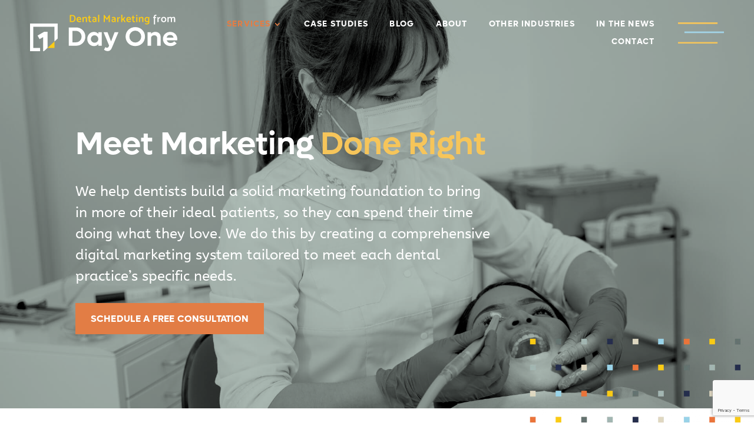

--- FILE ---
content_type: text/html; charset=UTF-8
request_url: https://dentalmarketingfromdayone.com/services/
body_size: 52325
content:
<!DOCTYPE html>
<html lang="en-US">
<head>
	<meta charset="UTF-8" />
<meta http-equiv="X-UA-Compatible" content="IE=edge">
	<link rel="pingback" href="https://dentalmarketingfromdayone.com/xmlrpc.php" />

	<script type="text/javascript">
		document.documentElement.className = 'js';
	</script>
	
	<style id="et-divi-userfonts">@font-face { font-family: "Lufga-semibold"; font-display: swap;  src: url("https://dentalmarketingfromdayone.com/wp-content/uploads/et-fonts/Lufga-SemiBold.otf") format("opentype"); }@font-face { font-family: "ABeeZee-regular"; font-display: swap;  src: url("https://dentalmarketingfromdayone.com/wp-content/uploads/et-fonts/ABeeZee-Regular.ttf") format("truetype"); }@font-face { font-family: "Lufga-bold"; font-display: swap;  src: url("https://dentalmarketingfromdayone.com/wp-content/uploads/et-fonts/Lufga-Bold.otf") format("opentype"); }</style><meta name='robots' content='index, follow, max-image-preview:large, max-snippet:-1, max-video-preview:-1' />

<!-- Google Tag Manager for WordPress by gtm4wp.com -->
<script data-cfasync="false" data-pagespeed-no-defer>
	var gtm4wp_datalayer_name = "dataLayer";
	var dataLayer = dataLayer || [];
</script>
<!-- End Google Tag Manager for WordPress by gtm4wp.com -->
	<!-- This site is optimized with the Yoast SEO plugin v26.7 - https://yoast.com/wordpress/plugins/seo/ -->
	<title>Digital Marketing Services for Dentists | Dental Marketing from Day One</title>
<link data-rocket-prefetch href="https://www.googletagmanager.com" rel="dns-prefetch">
<link data-rocket-prefetch href="https://www.gstatic.com" rel="dns-prefetch">
<link data-rocket-prefetch href="https://cdnjs.cloudflare.com" rel="dns-prefetch">
<link data-rocket-prefetch href="https://cdn.apigateway.co" rel="dns-prefetch">
<link data-rocket-prefetch href="https://acsbapp.com" rel="dns-prefetch">
<link data-rocket-prefetch href="https://www.google.com" rel="dns-prefetch"><link rel="preload" data-rocket-preload as="image" href="https://dentalmarketingfromdayone.com/wp-content/uploads/2022/04/services-hero.jpg" fetchpriority="high">
	<meta name="description" content="Day One provides dentists with digital marketing services including dental marketing strategy, dental websites, dental SEO, and other dental marketing services." />
	<link rel="canonical" href="https://dentalmarketingfromdayone.com/services/" />
	<meta property="og:locale" content="en_US" />
	<meta property="og:type" content="article" />
	<meta property="og:title" content="Digital Marketing Services for Dentists | Dental Marketing from Day One" />
	<meta property="og:description" content="Day One provides dentists with digital marketing services including dental marketing strategy, dental websites, dental SEO, and other dental marketing services." />
	<meta property="og:url" content="https://dentalmarketingfromdayone.com/services/" />
	<meta property="og:site_name" content="Dental Marketing from Day One" />
	<meta property="article:publisher" content="https://www.facebook.com/DayOneMktg" />
	<meta property="article:modified_time" content="2024-06-25T15:02:01+00:00" />
	<meta name="twitter:card" content="summary_large_image" />
	<meta name="twitter:label1" content="Est. reading time" />
	<meta name="twitter:data1" content="8 minutes" />
	<script type="application/ld+json" class="yoast-schema-graph">{"@context":"https://schema.org","@graph":[{"@type":"WebPage","@id":"https://dentalmarketingfromdayone.com/services/","url":"https://dentalmarketingfromdayone.com/services/","name":"Digital Marketing Services for Dentists | Dental Marketing from Day One","isPartOf":{"@id":"https://dentalmarketingfromdayone.com/#website"},"datePublished":"2022-04-09T12:31:48+00:00","dateModified":"2024-06-25T15:02:01+00:00","description":"Day One provides dentists with digital marketing services including dental marketing strategy, dental websites, dental SEO, and other dental marketing services.","breadcrumb":{"@id":"https://dentalmarketingfromdayone.com/services/#breadcrumb"},"inLanguage":"en-US","potentialAction":[{"@type":"ReadAction","target":["https://dentalmarketingfromdayone.com/services/"]}]},{"@type":"BreadcrumbList","@id":"https://dentalmarketingfromdayone.com/services/#breadcrumb","itemListElement":[{"@type":"ListItem","position":1,"name":"Home","item":"https://dentalmarketingfromdayone.com/"},{"@type":"ListItem","position":2,"name":"Services"}]},{"@type":"WebSite","@id":"https://dentalmarketingfromdayone.com/#website","url":"https://dentalmarketingfromdayone.com/","name":"Dental Marketing from Day One","description":"Digital Marketing for Dentists","publisher":{"@id":"https://dentalmarketingfromdayone.com/#organization"},"potentialAction":[{"@type":"SearchAction","target":{"@type":"EntryPoint","urlTemplate":"https://dentalmarketingfromdayone.com/?s={search_term_string}"},"query-input":{"@type":"PropertyValueSpecification","valueRequired":true,"valueName":"search_term_string"}}],"inLanguage":"en-US"},{"@type":"Organization","@id":"https://dentalmarketingfromdayone.com/#organization","name":"Dental Marketing from Day One","url":"https://dentalmarketingfromdayone.com/","logo":{"@type":"ImageObject","inLanguage":"en-US","@id":"https://dentalmarketingfromdayone.com/#/schema/logo/image/","url":"https://dentalmarketingfromdayone.com/wp-content/uploads/2022/04/navy-logo.svg","contentUrl":"https://dentalmarketingfromdayone.com/wp-content/uploads/2022/04/navy-logo.svg","width":432,"height":107,"caption":"Dental Marketing from Day One"},"image":{"@id":"https://dentalmarketingfromdayone.com/#/schema/logo/image/"},"sameAs":["https://www.facebook.com/DayOneMktg","https://www.instagram.com/dayonemktg"]}]}</script>
	<!-- / Yoast SEO plugin. -->


<link rel='dns-prefetch' href='//cdn.apigateway.co' />
<link rel='dns-prefetch' href='//cdnjs.cloudflare.com' />

<link rel="alternate" type="application/rss+xml" title="Dental Marketing from Day One &raquo; Feed" href="https://dentalmarketingfromdayone.com/feed/" />
<link rel="alternate" type="application/rss+xml" title="Dental Marketing from Day One &raquo; Comments Feed" href="https://dentalmarketingfromdayone.com/comments/feed/" />
<link rel="alternate" title="oEmbed (JSON)" type="application/json+oembed" href="https://dentalmarketingfromdayone.com/wp-json/oembed/1.0/embed?url=https%3A%2F%2Fdentalmarketingfromdayone.com%2Fservices%2F" />
<link rel="alternate" title="oEmbed (XML)" type="text/xml+oembed" href="https://dentalmarketingfromdayone.com/wp-json/oembed/1.0/embed?url=https%3A%2F%2Fdentalmarketingfromdayone.com%2Fservices%2F&#038;format=xml" />
<meta content="DayOne v.1.1.1" name="generator"/><link rel='stylesheet' id='dipi-fontawesome-css' href='https://cdnjs.cloudflare.com/ajax/libs/font-awesome/6.5.0/css/all.min.css?ver=6.5.0' type='text/css' media='all' />
<link rel='stylesheet' id='dipi_font-css' href='https://dentalmarketingfromdayone.com/wp-content/plugins/divi-pixel/dist/admin/css/dipi-font.min.css?ver=1.0.0' type='text/css' media='all' />
<link rel='stylesheet' id='dipi_general-css' href='https://dentalmarketingfromdayone.com/wp-content/plugins/divi-pixel/dist/public/css/general.min.css?ver=2.47.0' type='text/css' media='all' />
<link rel='stylesheet' id='et_monarch-css-css' href='https://dentalmarketingfromdayone.com/wp-content/plugins/monarch/css/style.css?ver=1.4.14' type='text/css' media='all' />
<style id='divi-style-parent-inline-inline-css' type='text/css'>
/*!
Theme Name: Divi
Theme URI: http://www.elegantthemes.com/gallery/divi/
Version: 4.27.5
Description: Smart. Flexible. Beautiful. Divi is the most powerful theme in our collection.
Author: Elegant Themes
Author URI: http://www.elegantthemes.com
License: GNU General Public License v2
License URI: http://www.gnu.org/licenses/gpl-2.0.html
*/

a,abbr,acronym,address,applet,b,big,blockquote,body,center,cite,code,dd,del,dfn,div,dl,dt,em,fieldset,font,form,h1,h2,h3,h4,h5,h6,html,i,iframe,img,ins,kbd,label,legend,li,object,ol,p,pre,q,s,samp,small,span,strike,strong,sub,sup,tt,u,ul,var{margin:0;padding:0;border:0;outline:0;font-size:100%;-ms-text-size-adjust:100%;-webkit-text-size-adjust:100%;vertical-align:baseline;background:transparent}body{line-height:1}ol,ul{list-style:none}blockquote,q{quotes:none}blockquote:after,blockquote:before,q:after,q:before{content:"";content:none}blockquote{margin:20px 0 30px;border-left:5px solid;padding-left:20px}:focus{outline:0}del{text-decoration:line-through}pre{overflow:auto;padding:10px}figure{margin:0}table{border-collapse:collapse;border-spacing:0}article,aside,footer,header,hgroup,nav,section{display:block}body{font-family:Open Sans,Arial,sans-serif;font-size:14px;color:#666;background-color:#fff;line-height:1.7em;font-weight:500;-webkit-font-smoothing:antialiased;-moz-osx-font-smoothing:grayscale}body.page-template-page-template-blank-php #page-container{padding-top:0!important}body.et_cover_background{background-size:cover!important;background-position:top!important;background-repeat:no-repeat!important;background-attachment:fixed}a{color:#2ea3f2}a,a:hover{text-decoration:none}p{padding-bottom:1em}p:not(.has-background):last-of-type{padding-bottom:0}p.et_normal_padding{padding-bottom:1em}strong{font-weight:700}cite,em,i{font-style:italic}code,pre{font-family:Courier New,monospace;margin-bottom:10px}ins{text-decoration:none}sub,sup{height:0;line-height:1;position:relative;vertical-align:baseline}sup{bottom:.8em}sub{top:.3em}dl{margin:0 0 1.5em}dl dt{font-weight:700}dd{margin-left:1.5em}blockquote p{padding-bottom:0}embed,iframe,object,video{max-width:100%}h1,h2,h3,h4,h5,h6{color:#333;padding-bottom:10px;line-height:1em;font-weight:500}h1 a,h2 a,h3 a,h4 a,h5 a,h6 a{color:inherit}h1{font-size:30px}h2{font-size:26px}h3{font-size:22px}h4{font-size:18px}h5{font-size:16px}h6{font-size:14px}input{-webkit-appearance:none}input[type=checkbox]{-webkit-appearance:checkbox}input[type=radio]{-webkit-appearance:radio}input.text,input.title,input[type=email],input[type=password],input[type=tel],input[type=text],select,textarea{background-color:#fff;border:1px solid #bbb;padding:2px;color:#4e4e4e}input.text:focus,input.title:focus,input[type=text]:focus,select:focus,textarea:focus{border-color:#2d3940;color:#3e3e3e}input.text,input.title,input[type=text],select,textarea{margin:0}textarea{padding:4px}button,input,select,textarea{font-family:inherit}img{max-width:100%;height:auto}.clear{clear:both}br.clear{margin:0;padding:0}.pagination{clear:both}#et_search_icon:hover,.et-social-icon a:hover,.et_password_protected_form .et_submit_button,.form-submit .et_pb_buttontton.alt.disabled,.nav-single a,.posted_in a{color:#2ea3f2}.et-search-form,blockquote{border-color:#2ea3f2}#main-content{background-color:#fff}.container{width:80%;max-width:1080px;margin:auto;position:relative}body:not(.et-tb) #main-content .container,body:not(.et-tb-has-header) #main-content .container{padding-top:58px}.et_full_width_page #main-content .container:before{display:none}.main_title{margin-bottom:20px}.et_password_protected_form .et_submit_button:hover,.form-submit .et_pb_button:hover{background:rgba(0,0,0,.05)}.et_button_icon_visible .et_pb_button{padding-right:2em;padding-left:.7em}.et_button_icon_visible .et_pb_button:after{opacity:1;margin-left:0}.et_button_left .et_pb_button:hover:after{left:.15em}.et_button_left .et_pb_button:after{margin-left:0;left:1em}.et_button_icon_visible.et_button_left .et_pb_button,.et_button_left .et_pb_button:hover,.et_button_left .et_pb_module .et_pb_button:hover{padding-left:2em;padding-right:.7em}.et_button_icon_visible.et_button_left .et_pb_button:after,.et_button_left .et_pb_button:hover:after{left:.15em}.et_password_protected_form .et_submit_button:hover,.form-submit .et_pb_button:hover{padding:.3em 1em}.et_button_no_icon .et_pb_button:after{display:none}.et_button_no_icon.et_button_icon_visible.et_button_left .et_pb_button,.et_button_no_icon.et_button_left .et_pb_button:hover,.et_button_no_icon .et_pb_button,.et_button_no_icon .et_pb_button:hover{padding:.3em 1em!important}.et_button_custom_icon .et_pb_button:after{line-height:1.7em}.et_button_custom_icon.et_button_icon_visible .et_pb_button:after,.et_button_custom_icon .et_pb_button:hover:after{margin-left:.3em}#left-area .post_format-post-format-gallery .wp-block-gallery:first-of-type{padding:0;margin-bottom:-16px}.entry-content table:not(.variations){border:1px solid #eee;margin:0 0 15px;text-align:left;width:100%}.entry-content thead th,.entry-content tr th{color:#555;font-weight:700;padding:9px 24px}.entry-content tr td{border-top:1px solid #eee;padding:6px 24px}#left-area ul,.entry-content ul,.et-l--body ul,.et-l--footer ul,.et-l--header ul{list-style-type:disc;padding:0 0 23px 1em;line-height:26px}#left-area ol,.entry-content ol,.et-l--body ol,.et-l--footer ol,.et-l--header ol{list-style-type:decimal;list-style-position:inside;padding:0 0 23px;line-height:26px}#left-area ul li ul,.entry-content ul li ol{padding:2px 0 2px 20px}#left-area ol li ul,.entry-content ol li ol,.et-l--body ol li ol,.et-l--footer ol li ol,.et-l--header ol li ol{padding:2px 0 2px 35px}#left-area ul.wp-block-gallery{display:-webkit-box;display:-ms-flexbox;display:flex;-ms-flex-wrap:wrap;flex-wrap:wrap;list-style-type:none;padding:0}#left-area ul.products{padding:0!important;line-height:1.7!important;list-style:none!important}.gallery-item a{display:block}.gallery-caption,.gallery-item a{width:90%}#wpadminbar{z-index:100001}#left-area .post-meta{font-size:14px;padding-bottom:15px}#left-area .post-meta a{text-decoration:none;color:#666}#left-area .et_featured_image{padding-bottom:7px}.single .post{padding-bottom:25px}body.single .et_audio_content{margin-bottom:-6px}.nav-single a{text-decoration:none;color:#2ea3f2;font-size:14px;font-weight:400}.nav-previous{float:left}.nav-next{float:right}.et_password_protected_form p input{background-color:#eee;border:none!important;width:100%!important;border-radius:0!important;font-size:14px;color:#999!important;padding:16px!important;-webkit-box-sizing:border-box;box-sizing:border-box}.et_password_protected_form label{display:none}.et_password_protected_form .et_submit_button{font-family:inherit;display:block;float:right;margin:8px auto 0;cursor:pointer}.post-password-required p.nocomments.container{max-width:100%}.post-password-required p.nocomments.container:before{display:none}.aligncenter,div.post .new-post .aligncenter{display:block;margin-left:auto;margin-right:auto}.wp-caption{border:1px solid #ddd;text-align:center;background-color:#f3f3f3;margin-bottom:10px;max-width:96%;padding:8px}.wp-caption.alignleft{margin:0 30px 20px 0}.wp-caption.alignright{margin:0 0 20px 30px}.wp-caption img{margin:0;padding:0;border:0}.wp-caption p.wp-caption-text{font-size:12px;padding:0 4px 5px;margin:0}.alignright{float:right}.alignleft{float:left}img.alignleft{display:inline;float:left;margin-right:15px}img.alignright{display:inline;float:right;margin-left:15px}.page.et_pb_pagebuilder_layout #main-content{background-color:transparent}body #main-content .et_builder_inner_content>h1,body #main-content .et_builder_inner_content>h2,body #main-content .et_builder_inner_content>h3,body #main-content .et_builder_inner_content>h4,body #main-content .et_builder_inner_content>h5,body #main-content .et_builder_inner_content>h6{line-height:1.4em}body #main-content .et_builder_inner_content>p{line-height:1.7em}.wp-block-pullquote{margin:20px 0 30px}.wp-block-pullquote.has-background blockquote{border-left:none}.wp-block-group.has-background{padding:1.5em 1.5em .5em}@media (min-width:981px){#left-area{width:79.125%;padding-bottom:23px}#main-content .container:before{content:"";position:absolute;top:0;height:100%;width:1px;background-color:#e2e2e2}.et_full_width_page #left-area,.et_no_sidebar #left-area{float:none;width:100%!important}.et_full_width_page #left-area{padding-bottom:0}.et_no_sidebar #main-content .container:before{display:none}}@media (max-width:980px){#page-container{padding-top:80px}.et-tb #page-container,.et-tb-has-header #page-container{padding-top:0!important}#left-area,#sidebar{width:100%!important}#main-content .container:before{display:none!important}.et_full_width_page .et_gallery_item:nth-child(4n+1){clear:none}}@media print{#page-container{padding-top:0!important}}#wp-admin-bar-et-use-visual-builder a:before{font-family:ETmodules!important;content:"\e625";font-size:30px!important;width:28px;margin-top:-3px;color:#974df3!important}#wp-admin-bar-et-use-visual-builder:hover a:before{color:#fff!important}#wp-admin-bar-et-use-visual-builder:hover a,#wp-admin-bar-et-use-visual-builder a:hover{transition:background-color .5s ease;-webkit-transition:background-color .5s ease;-moz-transition:background-color .5s ease;background-color:#7e3bd0!important;color:#fff!important}* html .clearfix,:first-child+html .clearfix{zoom:1}.iphone .et_pb_section_video_bg video::-webkit-media-controls-start-playback-button{display:none!important;-webkit-appearance:none}.et_mobile_device .et_pb_section_parallax .et_pb_parallax_css{background-attachment:scroll}.et-social-facebook a.icon:before{content:"\e093"}.et-social-twitter a.icon:before{content:"\e094"}.et-social-google-plus a.icon:before{content:"\e096"}.et-social-instagram a.icon:before{content:"\e09a"}.et-social-rss a.icon:before{content:"\e09e"}.ai1ec-single-event:after{content:" ";display:table;clear:both}.evcal_event_details .evcal_evdata_cell .eventon_details_shading_bot.eventon_details_shading_bot{z-index:3}.wp-block-divi-layout{margin-bottom:1em}*{-webkit-box-sizing:border-box;box-sizing:border-box}#et-info-email:before,#et-info-phone:before,#et_search_icon:before,.comment-reply-link:after,.et-cart-info span:before,.et-pb-arrow-next:before,.et-pb-arrow-prev:before,.et-social-icon a:before,.et_audio_container .mejs-playpause-button button:before,.et_audio_container .mejs-volume-button button:before,.et_overlay:before,.et_password_protected_form .et_submit_button:after,.et_pb_button:after,.et_pb_contact_reset:after,.et_pb_contact_submit:after,.et_pb_font_icon:before,.et_pb_newsletter_button:after,.et_pb_pricing_table_button:after,.et_pb_promo_button:after,.et_pb_testimonial:before,.et_pb_toggle_title:before,.form-submit .et_pb_button:after,.mobile_menu_bar:before,a.et_pb_more_button:after{font-family:ETmodules!important;speak:none;font-style:normal;font-weight:400;-webkit-font-feature-settings:normal;font-feature-settings:normal;font-variant:normal;text-transform:none;line-height:1;-webkit-font-smoothing:antialiased;-moz-osx-font-smoothing:grayscale;text-shadow:0 0;direction:ltr}.et-pb-icon,.et_pb_custom_button_icon.et_pb_button:after,.et_pb_login .et_pb_custom_button_icon.et_pb_button:after,.et_pb_woo_custom_button_icon .button.et_pb_custom_button_icon.et_pb_button:after,.et_pb_woo_custom_button_icon .button.et_pb_custom_button_icon.et_pb_button:hover:after{content:attr(data-icon)}.et-pb-icon{font-family:ETmodules;speak:none;font-weight:400;-webkit-font-feature-settings:normal;font-feature-settings:normal;font-variant:normal;text-transform:none;line-height:1;-webkit-font-smoothing:antialiased;font-size:96px;font-style:normal;display:inline-block;-webkit-box-sizing:border-box;box-sizing:border-box;direction:ltr}#et-ajax-saving{display:none;-webkit-transition:background .3s,-webkit-box-shadow .3s;transition:background .3s,-webkit-box-shadow .3s;transition:background .3s,box-shadow .3s;transition:background .3s,box-shadow .3s,-webkit-box-shadow .3s;-webkit-box-shadow:rgba(0,139,219,.247059) 0 0 60px;box-shadow:0 0 60px rgba(0,139,219,.247059);position:fixed;top:50%;left:50%;width:50px;height:50px;background:#fff;border-radius:50px;margin:-25px 0 0 -25px;z-index:999999;text-align:center}#et-ajax-saving img{margin:9px}.et-safe-mode-indicator,.et-safe-mode-indicator:focus,.et-safe-mode-indicator:hover{-webkit-box-shadow:0 5px 10px rgba(41,196,169,.15);box-shadow:0 5px 10px rgba(41,196,169,.15);background:#29c4a9;color:#fff;font-size:14px;font-weight:600;padding:12px;line-height:16px;border-radius:3px;position:fixed;bottom:30px;right:30px;z-index:999999;text-decoration:none;font-family:Open Sans,sans-serif;-webkit-font-smoothing:antialiased;-moz-osx-font-smoothing:grayscale}.et_pb_button{font-size:20px;font-weight:500;padding:.3em 1em;line-height:1.7em!important;background-color:transparent;background-size:cover;background-position:50%;background-repeat:no-repeat;border:2px solid;border-radius:3px;-webkit-transition-duration:.2s;transition-duration:.2s;-webkit-transition-property:all!important;transition-property:all!important}.et_pb_button,.et_pb_button_inner{position:relative}.et_pb_button:hover,.et_pb_module .et_pb_button:hover{border:2px solid transparent;padding:.3em 2em .3em .7em}.et_pb_button:hover{background-color:hsla(0,0%,100%,.2)}.et_pb_bg_layout_light.et_pb_button:hover,.et_pb_bg_layout_light .et_pb_button:hover{background-color:rgba(0,0,0,.05)}.et_pb_button:after,.et_pb_button:before{font-size:32px;line-height:1em;content:"\35";opacity:0;position:absolute;margin-left:-1em;-webkit-transition:all .2s;transition:all .2s;text-transform:none;-webkit-font-feature-settings:"kern" off;font-feature-settings:"kern" off;font-variant:none;font-style:normal;font-weight:400;text-shadow:none}.et_pb_button.et_hover_enabled:hover:after,.et_pb_button.et_pb_hovered:hover:after{-webkit-transition:none!important;transition:none!important}.et_pb_button:before{display:none}.et_pb_button:hover:after{opacity:1;margin-left:0}.et_pb_column_1_3 h1,.et_pb_column_1_4 h1,.et_pb_column_1_5 h1,.et_pb_column_1_6 h1,.et_pb_column_2_5 h1{font-size:26px}.et_pb_column_1_3 h2,.et_pb_column_1_4 h2,.et_pb_column_1_5 h2,.et_pb_column_1_6 h2,.et_pb_column_2_5 h2{font-size:23px}.et_pb_column_1_3 h3,.et_pb_column_1_4 h3,.et_pb_column_1_5 h3,.et_pb_column_1_6 h3,.et_pb_column_2_5 h3{font-size:20px}.et_pb_column_1_3 h4,.et_pb_column_1_4 h4,.et_pb_column_1_5 h4,.et_pb_column_1_6 h4,.et_pb_column_2_5 h4{font-size:18px}.et_pb_column_1_3 h5,.et_pb_column_1_4 h5,.et_pb_column_1_5 h5,.et_pb_column_1_6 h5,.et_pb_column_2_5 h5{font-size:16px}.et_pb_column_1_3 h6,.et_pb_column_1_4 h6,.et_pb_column_1_5 h6,.et_pb_column_1_6 h6,.et_pb_column_2_5 h6{font-size:15px}.et_pb_bg_layout_dark,.et_pb_bg_layout_dark h1,.et_pb_bg_layout_dark h2,.et_pb_bg_layout_dark h3,.et_pb_bg_layout_dark h4,.et_pb_bg_layout_dark h5,.et_pb_bg_layout_dark h6{color:#fff!important}.et_pb_module.et_pb_text_align_left{text-align:left}.et_pb_module.et_pb_text_align_center{text-align:center}.et_pb_module.et_pb_text_align_right{text-align:right}.et_pb_module.et_pb_text_align_justified{text-align:justify}.clearfix:after{visibility:hidden;display:block;font-size:0;content:" ";clear:both;height:0}.et_pb_bg_layout_light .et_pb_more_button{color:#2ea3f2}.et_builder_inner_content{position:relative;z-index:1}header .et_builder_inner_content{z-index:2}.et_pb_css_mix_blend_mode_passthrough{mix-blend-mode:unset!important}.et_pb_image_container{margin:-20px -20px 29px}.et_pb_module_inner{position:relative}.et_hover_enabled_preview{z-index:2}.et_hover_enabled:hover{position:relative;z-index:2}.et_pb_all_tabs,.et_pb_module,.et_pb_posts_nav a,.et_pb_tab,.et_pb_with_background{position:relative;background-size:cover;background-position:50%;background-repeat:no-repeat}.et_pb_background_mask,.et_pb_background_pattern{bottom:0;left:0;position:absolute;right:0;top:0}.et_pb_background_mask{background-size:calc(100% + 2px) calc(100% + 2px);background-repeat:no-repeat;background-position:50%;overflow:hidden}.et_pb_background_pattern{background-position:0 0;background-repeat:repeat}.et_pb_with_border{position:relative;border:0 solid #333}.post-password-required .et_pb_row{padding:0;width:100%}.post-password-required .et_password_protected_form{min-height:0}body.et_pb_pagebuilder_layout.et_pb_show_title .post-password-required .et_password_protected_form h1,body:not(.et_pb_pagebuilder_layout) .post-password-required .et_password_protected_form h1{display:none}.et_pb_no_bg{padding:0!important}.et_overlay.et_pb_inline_icon:before,.et_pb_inline_icon:before{content:attr(data-icon)}.et_pb_more_button{color:inherit;text-shadow:none;text-decoration:none;display:inline-block;margin-top:20px}.et_parallax_bg_wrap{overflow:hidden;position:absolute;top:0;right:0;bottom:0;left:0}.et_parallax_bg{background-repeat:no-repeat;background-position:top;background-size:cover;position:absolute;bottom:0;left:0;width:100%;height:100%;display:block}.et_parallax_bg.et_parallax_bg__hover,.et_parallax_bg.et_parallax_bg_phone,.et_parallax_bg.et_parallax_bg_tablet,.et_parallax_gradient.et_parallax_gradient__hover,.et_parallax_gradient.et_parallax_gradient_phone,.et_parallax_gradient.et_parallax_gradient_tablet,.et_pb_section_parallax_hover:hover .et_parallax_bg:not(.et_parallax_bg__hover),.et_pb_section_parallax_hover:hover .et_parallax_gradient:not(.et_parallax_gradient__hover){display:none}.et_pb_section_parallax_hover:hover .et_parallax_bg.et_parallax_bg__hover,.et_pb_section_parallax_hover:hover .et_parallax_gradient.et_parallax_gradient__hover{display:block}.et_parallax_gradient{bottom:0;display:block;left:0;position:absolute;right:0;top:0}.et_pb_module.et_pb_section_parallax,.et_pb_posts_nav a.et_pb_section_parallax,.et_pb_tab.et_pb_section_parallax{position:relative}.et_pb_section_parallax .et_pb_parallax_css,.et_pb_slides .et_parallax_bg.et_pb_parallax_css{background-attachment:fixed}body.et-bfb .et_pb_section_parallax .et_pb_parallax_css,body.et-bfb .et_pb_slides .et_parallax_bg.et_pb_parallax_css{background-attachment:scroll;bottom:auto}.et_pb_section_parallax.et_pb_column .et_pb_module,.et_pb_section_parallax.et_pb_row .et_pb_column,.et_pb_section_parallax.et_pb_row .et_pb_module{z-index:9;position:relative}.et_pb_more_button:hover:after{opacity:1;margin-left:0}.et_pb_preload .et_pb_section_video_bg,.et_pb_preload>div{visibility:hidden}.et_pb_preload,.et_pb_section.et_pb_section_video.et_pb_preload{position:relative;background:#464646!important}.et_pb_preload:before{content:"";position:absolute;top:50%;left:50%;background:url(https://dentalmarketingfromdayone.com/wp-content/themes/Divi/includes/builder/styles/images/preloader.gif) no-repeat;border-radius:32px;width:32px;height:32px;margin:-16px 0 0 -16px}.box-shadow-overlay{position:absolute;top:0;left:0;width:100%;height:100%;z-index:10;pointer-events:none}.et_pb_section>.box-shadow-overlay~.et_pb_row{z-index:11}body.safari .section_has_divider{will-change:transform}.et_pb_row>.box-shadow-overlay{z-index:8}.has-box-shadow-overlay{position:relative}.et_clickable{cursor:pointer}.screen-reader-text{border:0;clip:rect(1px,1px,1px,1px);-webkit-clip-path:inset(50%);clip-path:inset(50%);height:1px;margin:-1px;overflow:hidden;padding:0;position:absolute!important;width:1px;word-wrap:normal!important}.et_multi_view_hidden,.et_multi_view_hidden_image{display:none!important}@keyframes multi-view-image-fade{0%{opacity:0}10%{opacity:.1}20%{opacity:.2}30%{opacity:.3}40%{opacity:.4}50%{opacity:.5}60%{opacity:.6}70%{opacity:.7}80%{opacity:.8}90%{opacity:.9}to{opacity:1}}.et_multi_view_image__loading{visibility:hidden}.et_multi_view_image__loaded{-webkit-animation:multi-view-image-fade .5s;animation:multi-view-image-fade .5s}#et-pb-motion-effects-offset-tracker{visibility:hidden!important;opacity:0;position:absolute;top:0;left:0}.et-pb-before-scroll-animation{opacity:0}header.et-l.et-l--header:after{clear:both;display:block;content:""}.et_pb_module{-webkit-animation-timing-function:linear;animation-timing-function:linear;-webkit-animation-duration:.2s;animation-duration:.2s}@-webkit-keyframes fadeBottom{0%{opacity:0;-webkit-transform:translateY(10%);transform:translateY(10%)}to{opacity:1;-webkit-transform:translateY(0);transform:translateY(0)}}@keyframes fadeBottom{0%{opacity:0;-webkit-transform:translateY(10%);transform:translateY(10%)}to{opacity:1;-webkit-transform:translateY(0);transform:translateY(0)}}@-webkit-keyframes fadeLeft{0%{opacity:0;-webkit-transform:translateX(-10%);transform:translateX(-10%)}to{opacity:1;-webkit-transform:translateX(0);transform:translateX(0)}}@keyframes fadeLeft{0%{opacity:0;-webkit-transform:translateX(-10%);transform:translateX(-10%)}to{opacity:1;-webkit-transform:translateX(0);transform:translateX(0)}}@-webkit-keyframes fadeRight{0%{opacity:0;-webkit-transform:translateX(10%);transform:translateX(10%)}to{opacity:1;-webkit-transform:translateX(0);transform:translateX(0)}}@keyframes fadeRight{0%{opacity:0;-webkit-transform:translateX(10%);transform:translateX(10%)}to{opacity:1;-webkit-transform:translateX(0);transform:translateX(0)}}@-webkit-keyframes fadeTop{0%{opacity:0;-webkit-transform:translateY(-10%);transform:translateY(-10%)}to{opacity:1;-webkit-transform:translateX(0);transform:translateX(0)}}@keyframes fadeTop{0%{opacity:0;-webkit-transform:translateY(-10%);transform:translateY(-10%)}to{opacity:1;-webkit-transform:translateX(0);transform:translateX(0)}}@-webkit-keyframes fadeIn{0%{opacity:0}to{opacity:1}}@keyframes fadeIn{0%{opacity:0}to{opacity:1}}.et-waypoint:not(.et_pb_counters){opacity:0}@media (min-width:981px){.et_pb_section.et_section_specialty div.et_pb_row .et_pb_column .et_pb_column .et_pb_module.et-last-child,.et_pb_section.et_section_specialty div.et_pb_row .et_pb_column .et_pb_column .et_pb_module:last-child,.et_pb_section.et_section_specialty div.et_pb_row .et_pb_column .et_pb_row_inner .et_pb_column .et_pb_module.et-last-child,.et_pb_section.et_section_specialty div.et_pb_row .et_pb_column .et_pb_row_inner .et_pb_column .et_pb_module:last-child,.et_pb_section div.et_pb_row .et_pb_column .et_pb_module.et-last-child,.et_pb_section div.et_pb_row .et_pb_column .et_pb_module:last-child{margin-bottom:0}}@media (max-width:980px){.et_overlay.et_pb_inline_icon_tablet:before,.et_pb_inline_icon_tablet:before{content:attr(data-icon-tablet)}.et_parallax_bg.et_parallax_bg_tablet_exist,.et_parallax_gradient.et_parallax_gradient_tablet_exist{display:none}.et_parallax_bg.et_parallax_bg_tablet,.et_parallax_gradient.et_parallax_gradient_tablet{display:block}.et_pb_column .et_pb_module{margin-bottom:30px}.et_pb_row .et_pb_column .et_pb_module.et-last-child,.et_pb_row .et_pb_column .et_pb_module:last-child,.et_section_specialty .et_pb_row .et_pb_column .et_pb_module.et-last-child,.et_section_specialty .et_pb_row .et_pb_column .et_pb_module:last-child{margin-bottom:0}.et_pb_more_button{display:inline-block!important}.et_pb_bg_layout_light_tablet.et_pb_button,.et_pb_bg_layout_light_tablet.et_pb_module.et_pb_button,.et_pb_bg_layout_light_tablet .et_pb_more_button{color:#2ea3f2}.et_pb_bg_layout_light_tablet .et_pb_forgot_password a{color:#666}.et_pb_bg_layout_light_tablet h1,.et_pb_bg_layout_light_tablet h2,.et_pb_bg_layout_light_tablet h3,.et_pb_bg_layout_light_tablet h4,.et_pb_bg_layout_light_tablet h5,.et_pb_bg_layout_light_tablet h6{color:#333!important}.et_pb_module .et_pb_bg_layout_light_tablet.et_pb_button{color:#2ea3f2!important}.et_pb_bg_layout_light_tablet{color:#666!important}.et_pb_bg_layout_dark_tablet,.et_pb_bg_layout_dark_tablet h1,.et_pb_bg_layout_dark_tablet h2,.et_pb_bg_layout_dark_tablet h3,.et_pb_bg_layout_dark_tablet h4,.et_pb_bg_layout_dark_tablet h5,.et_pb_bg_layout_dark_tablet h6{color:#fff!important}.et_pb_bg_layout_dark_tablet.et_pb_button,.et_pb_bg_layout_dark_tablet.et_pb_module.et_pb_button,.et_pb_bg_layout_dark_tablet .et_pb_more_button{color:inherit}.et_pb_bg_layout_dark_tablet .et_pb_forgot_password a{color:#fff}.et_pb_module.et_pb_text_align_left-tablet{text-align:left}.et_pb_module.et_pb_text_align_center-tablet{text-align:center}.et_pb_module.et_pb_text_align_right-tablet{text-align:right}.et_pb_module.et_pb_text_align_justified-tablet{text-align:justify}}@media (max-width:767px){.et_pb_more_button{display:inline-block!important}.et_overlay.et_pb_inline_icon_phone:before,.et_pb_inline_icon_phone:before{content:attr(data-icon-phone)}.et_parallax_bg.et_parallax_bg_phone_exist,.et_parallax_gradient.et_parallax_gradient_phone_exist{display:none}.et_parallax_bg.et_parallax_bg_phone,.et_parallax_gradient.et_parallax_gradient_phone{display:block}.et-hide-mobile{display:none!important}.et_pb_bg_layout_light_phone.et_pb_button,.et_pb_bg_layout_light_phone.et_pb_module.et_pb_button,.et_pb_bg_layout_light_phone .et_pb_more_button{color:#2ea3f2}.et_pb_bg_layout_light_phone .et_pb_forgot_password a{color:#666}.et_pb_bg_layout_light_phone h1,.et_pb_bg_layout_light_phone h2,.et_pb_bg_layout_light_phone h3,.et_pb_bg_layout_light_phone h4,.et_pb_bg_layout_light_phone h5,.et_pb_bg_layout_light_phone h6{color:#333!important}.et_pb_module .et_pb_bg_layout_light_phone.et_pb_button{color:#2ea3f2!important}.et_pb_bg_layout_light_phone{color:#666!important}.et_pb_bg_layout_dark_phone,.et_pb_bg_layout_dark_phone h1,.et_pb_bg_layout_dark_phone h2,.et_pb_bg_layout_dark_phone h3,.et_pb_bg_layout_dark_phone h4,.et_pb_bg_layout_dark_phone h5,.et_pb_bg_layout_dark_phone h6{color:#fff!important}.et_pb_bg_layout_dark_phone.et_pb_button,.et_pb_bg_layout_dark_phone.et_pb_module.et_pb_button,.et_pb_bg_layout_dark_phone .et_pb_more_button{color:inherit}.et_pb_module .et_pb_bg_layout_dark_phone.et_pb_button{color:#fff!important}.et_pb_bg_layout_dark_phone .et_pb_forgot_password a{color:#fff}.et_pb_module.et_pb_text_align_left-phone{text-align:left}.et_pb_module.et_pb_text_align_center-phone{text-align:center}.et_pb_module.et_pb_text_align_right-phone{text-align:right}.et_pb_module.et_pb_text_align_justified-phone{text-align:justify}}@media (max-width:479px){a.et_pb_more_button{display:block}}@media (min-width:768px) and (max-width:980px){[data-et-multi-view-load-tablet-hidden=true]:not(.et_multi_view_swapped){display:none!important}}@media (max-width:767px){[data-et-multi-view-load-phone-hidden=true]:not(.et_multi_view_swapped){display:none!important}}.et_pb_menu.et_pb_menu--style-inline_centered_logo .et_pb_menu__menu nav ul{-webkit-box-pack:center;-ms-flex-pack:center;justify-content:center}@-webkit-keyframes multi-view-image-fade{0%{-webkit-transform:scale(1);transform:scale(1);opacity:1}50%{-webkit-transform:scale(1.01);transform:scale(1.01);opacity:1}to{-webkit-transform:scale(1);transform:scale(1);opacity:1}}
/*# sourceURL=divi-style-parent-inline-inline-css */
</style>
<style id='divi-dynamic-critical-inline-css' type='text/css'>
@font-face{font-family:ETmodules;font-display:block;src:url(//dentalmarketingfromdayone.com/wp-content/themes/Divi/core/admin/fonts/modules/all/modules.eot);src:url(//dentalmarketingfromdayone.com/wp-content/themes/Divi/core/admin/fonts/modules/all/modules.eot?#iefix) format("embedded-opentype"),url(//dentalmarketingfromdayone.com/wp-content/themes/Divi/core/admin/fonts/modules/all/modules.woff) format("woff"),url(//dentalmarketingfromdayone.com/wp-content/themes/Divi/core/admin/fonts/modules/all/modules.ttf) format("truetype"),url(//dentalmarketingfromdayone.com/wp-content/themes/Divi/core/admin/fonts/modules/all/modules.svg#ETmodules) format("svg");font-weight:400;font-style:normal}
@font-face{font-family:FontAwesome;font-style:normal;font-weight:400;font-display:block;src:url(//dentalmarketingfromdayone.com/wp-content/themes/Divi/core/admin/fonts/fontawesome/fa-regular-400.eot);src:url(//dentalmarketingfromdayone.com/wp-content/themes/Divi/core/admin/fonts/fontawesome/fa-regular-400.eot?#iefix) format("embedded-opentype"),url(//dentalmarketingfromdayone.com/wp-content/themes/Divi/core/admin/fonts/fontawesome/fa-regular-400.woff2) format("woff2"),url(//dentalmarketingfromdayone.com/wp-content/themes/Divi/core/admin/fonts/fontawesome/fa-regular-400.woff) format("woff"),url(//dentalmarketingfromdayone.com/wp-content/themes/Divi/core/admin/fonts/fontawesome/fa-regular-400.ttf) format("truetype"),url(//dentalmarketingfromdayone.com/wp-content/themes/Divi/core/admin/fonts/fontawesome/fa-regular-400.svg#fontawesome) format("svg")}@font-face{font-family:FontAwesome;font-style:normal;font-weight:900;font-display:block;src:url(//dentalmarketingfromdayone.com/wp-content/themes/Divi/core/admin/fonts/fontawesome/fa-solid-900.eot);src:url(//dentalmarketingfromdayone.com/wp-content/themes/Divi/core/admin/fonts/fontawesome/fa-solid-900.eot?#iefix) format("embedded-opentype"),url(//dentalmarketingfromdayone.com/wp-content/themes/Divi/core/admin/fonts/fontawesome/fa-solid-900.woff2) format("woff2"),url(//dentalmarketingfromdayone.com/wp-content/themes/Divi/core/admin/fonts/fontawesome/fa-solid-900.woff) format("woff"),url(//dentalmarketingfromdayone.com/wp-content/themes/Divi/core/admin/fonts/fontawesome/fa-solid-900.ttf) format("truetype"),url(//dentalmarketingfromdayone.com/wp-content/themes/Divi/core/admin/fonts/fontawesome/fa-solid-900.svg#fontawesome) format("svg")}@font-face{font-family:FontAwesome;font-style:normal;font-weight:400;font-display:block;src:url(//dentalmarketingfromdayone.com/wp-content/themes/Divi/core/admin/fonts/fontawesome/fa-brands-400.eot);src:url(//dentalmarketingfromdayone.com/wp-content/themes/Divi/core/admin/fonts/fontawesome/fa-brands-400.eot?#iefix) format("embedded-opentype"),url(//dentalmarketingfromdayone.com/wp-content/themes/Divi/core/admin/fonts/fontawesome/fa-brands-400.woff2) format("woff2"),url(//dentalmarketingfromdayone.com/wp-content/themes/Divi/core/admin/fonts/fontawesome/fa-brands-400.woff) format("woff"),url(//dentalmarketingfromdayone.com/wp-content/themes/Divi/core/admin/fonts/fontawesome/fa-brands-400.ttf) format("truetype"),url(//dentalmarketingfromdayone.com/wp-content/themes/Divi/core/admin/fonts/fontawesome/fa-brands-400.svg#fontawesome) format("svg")}
@media (min-width:981px){.et_pb_gutters3 .et_pb_column,.et_pb_gutters3.et_pb_row .et_pb_column{margin-right:5.5%}.et_pb_gutters3 .et_pb_column_4_4,.et_pb_gutters3.et_pb_row .et_pb_column_4_4{width:100%}.et_pb_gutters3 .et_pb_column_4_4 .et_pb_module,.et_pb_gutters3.et_pb_row .et_pb_column_4_4 .et_pb_module{margin-bottom:2.75%}.et_pb_gutters3 .et_pb_column_3_4,.et_pb_gutters3.et_pb_row .et_pb_column_3_4{width:73.625%}.et_pb_gutters3 .et_pb_column_3_4 .et_pb_module,.et_pb_gutters3.et_pb_row .et_pb_column_3_4 .et_pb_module{margin-bottom:3.735%}.et_pb_gutters3 .et_pb_column_2_3,.et_pb_gutters3.et_pb_row .et_pb_column_2_3{width:64.833%}.et_pb_gutters3 .et_pb_column_2_3 .et_pb_module,.et_pb_gutters3.et_pb_row .et_pb_column_2_3 .et_pb_module{margin-bottom:4.242%}.et_pb_gutters3 .et_pb_column_3_5,.et_pb_gutters3.et_pb_row .et_pb_column_3_5{width:57.8%}.et_pb_gutters3 .et_pb_column_3_5 .et_pb_module,.et_pb_gutters3.et_pb_row .et_pb_column_3_5 .et_pb_module{margin-bottom:4.758%}.et_pb_gutters3 .et_pb_column_1_2,.et_pb_gutters3.et_pb_row .et_pb_column_1_2{width:47.25%}.et_pb_gutters3 .et_pb_column_1_2 .et_pb_module,.et_pb_gutters3.et_pb_row .et_pb_column_1_2 .et_pb_module{margin-bottom:5.82%}.et_pb_gutters3 .et_pb_column_2_5,.et_pb_gutters3.et_pb_row .et_pb_column_2_5{width:36.7%}.et_pb_gutters3 .et_pb_column_2_5 .et_pb_module,.et_pb_gutters3.et_pb_row .et_pb_column_2_5 .et_pb_module{margin-bottom:7.493%}.et_pb_gutters3 .et_pb_column_1_3,.et_pb_gutters3.et_pb_row .et_pb_column_1_3{width:29.6667%}.et_pb_gutters3 .et_pb_column_1_3 .et_pb_module,.et_pb_gutters3.et_pb_row .et_pb_column_1_3 .et_pb_module{margin-bottom:9.27%}.et_pb_gutters3 .et_pb_column_1_4,.et_pb_gutters3.et_pb_row .et_pb_column_1_4{width:20.875%}.et_pb_gutters3 .et_pb_column_1_4 .et_pb_module,.et_pb_gutters3.et_pb_row .et_pb_column_1_4 .et_pb_module{margin-bottom:13.174%}.et_pb_gutters3 .et_pb_column_1_5,.et_pb_gutters3.et_pb_row .et_pb_column_1_5{width:15.6%}.et_pb_gutters3 .et_pb_column_1_5 .et_pb_module,.et_pb_gutters3.et_pb_row .et_pb_column_1_5 .et_pb_module{margin-bottom:17.628%}.et_pb_gutters3 .et_pb_column_1_6,.et_pb_gutters3.et_pb_row .et_pb_column_1_6{width:12.0833%}.et_pb_gutters3 .et_pb_column_1_6 .et_pb_module,.et_pb_gutters3.et_pb_row .et_pb_column_1_6 .et_pb_module{margin-bottom:22.759%}.et_pb_gutters3 .et_full_width_page.woocommerce-page ul.products li.product{width:20.875%;margin-right:5.5%;margin-bottom:5.5%}.et_pb_gutters3.et_left_sidebar.woocommerce-page #main-content ul.products li.product,.et_pb_gutters3.et_right_sidebar.woocommerce-page #main-content ul.products li.product{width:28.353%;margin-right:7.47%}.et_pb_gutters3.et_left_sidebar.woocommerce-page #main-content ul.products.columns-1 li.product,.et_pb_gutters3.et_right_sidebar.woocommerce-page #main-content ul.products.columns-1 li.product{width:100%;margin-right:0}.et_pb_gutters3.et_left_sidebar.woocommerce-page #main-content ul.products.columns-2 li.product,.et_pb_gutters3.et_right_sidebar.woocommerce-page #main-content ul.products.columns-2 li.product{width:48%;margin-right:4%}.et_pb_gutters3.et_left_sidebar.woocommerce-page #main-content ul.products.columns-2 li:nth-child(2n+2),.et_pb_gutters3.et_right_sidebar.woocommerce-page #main-content ul.products.columns-2 li:nth-child(2n+2){margin-right:0}.et_pb_gutters3.et_left_sidebar.woocommerce-page #main-content ul.products.columns-2 li:nth-child(3n+1),.et_pb_gutters3.et_right_sidebar.woocommerce-page #main-content ul.products.columns-2 li:nth-child(3n+1){clear:none}}
@media (min-width:981px){.et_pb_gutter.et_pb_gutters1 #left-area{width:75%}.et_pb_gutter.et_pb_gutters1 #sidebar{width:25%}.et_pb_gutters1.et_right_sidebar #left-area{padding-right:0}.et_pb_gutters1.et_left_sidebar #left-area{padding-left:0}.et_pb_gutter.et_pb_gutters1.et_right_sidebar #main-content .container:before{right:25%!important}.et_pb_gutter.et_pb_gutters1.et_left_sidebar #main-content .container:before{left:25%!important}.et_pb_gutters1 .et_pb_column,.et_pb_gutters1.et_pb_row .et_pb_column{margin-right:0}.et_pb_gutters1 .et_pb_column_4_4,.et_pb_gutters1.et_pb_row .et_pb_column_4_4{width:100%}.et_pb_gutters1 .et_pb_column_4_4 .et_pb_module,.et_pb_gutters1.et_pb_row .et_pb_column_4_4 .et_pb_module{margin-bottom:0}.et_pb_gutters1 .et_pb_column_3_4,.et_pb_gutters1.et_pb_row .et_pb_column_3_4{width:75%}.et_pb_gutters1 .et_pb_column_3_4 .et_pb_module,.et_pb_gutters1.et_pb_row .et_pb_column_3_4 .et_pb_module{margin-bottom:0}.et_pb_gutters1 .et_pb_column_2_3,.et_pb_gutters1.et_pb_row .et_pb_column_2_3{width:66.667%}.et_pb_gutters1 .et_pb_column_2_3 .et_pb_module,.et_pb_gutters1.et_pb_row .et_pb_column_2_3 .et_pb_module{margin-bottom:0}.et_pb_gutters1 .et_pb_column_3_5,.et_pb_gutters1.et_pb_row .et_pb_column_3_5{width:60%}.et_pb_gutters1 .et_pb_column_3_5 .et_pb_module,.et_pb_gutters1.et_pb_row .et_pb_column_3_5 .et_pb_module{margin-bottom:0}.et_pb_gutters1 .et_pb_column_1_2,.et_pb_gutters1.et_pb_row .et_pb_column_1_2{width:50%}.et_pb_gutters1 .et_pb_column_1_2 .et_pb_module,.et_pb_gutters1.et_pb_row .et_pb_column_1_2 .et_pb_module{margin-bottom:0}.et_pb_gutters1 .et_pb_column_2_5,.et_pb_gutters1.et_pb_row .et_pb_column_2_5{width:40%}.et_pb_gutters1 .et_pb_column_2_5 .et_pb_module,.et_pb_gutters1.et_pb_row .et_pb_column_2_5 .et_pb_module{margin-bottom:0}.et_pb_gutters1 .et_pb_column_1_3,.et_pb_gutters1.et_pb_row .et_pb_column_1_3{width:33.3333%}.et_pb_gutters1 .et_pb_column_1_3 .et_pb_module,.et_pb_gutters1.et_pb_row .et_pb_column_1_3 .et_pb_module{margin-bottom:0}.et_pb_gutters1 .et_pb_column_1_4,.et_pb_gutters1.et_pb_row .et_pb_column_1_4{width:25%}.et_pb_gutters1 .et_pb_column_1_4 .et_pb_module,.et_pb_gutters1.et_pb_row .et_pb_column_1_4 .et_pb_module{margin-bottom:0}.et_pb_gutters1 .et_pb_column_1_5,.et_pb_gutters1.et_pb_row .et_pb_column_1_5{width:20%}.et_pb_gutters1 .et_pb_column_1_5 .et_pb_module,.et_pb_gutters1.et_pb_row .et_pb_column_1_5 .et_pb_module{margin-bottom:0}.et_pb_gutters1 .et_pb_column_1_6,.et_pb_gutters1.et_pb_row .et_pb_column_1_6{width:16.6667%}.et_pb_gutters1 .et_pb_column_1_6 .et_pb_module,.et_pb_gutters1.et_pb_row .et_pb_column_1_6 .et_pb_module{margin-bottom:0}.et_pb_gutters1 .et_full_width_page.woocommerce-page ul.products li.product{width:25%;margin-right:0;margin-bottom:0}.et_pb_gutters1.et_left_sidebar.woocommerce-page #main-content ul.products li.product,.et_pb_gutters1.et_right_sidebar.woocommerce-page #main-content ul.products li.product{width:33.333%;margin-right:0}}@media (max-width:980px){.et_pb_gutters1 .et_pb_column,.et_pb_gutters1 .et_pb_column .et_pb_module,.et_pb_gutters1.et_pb_row .et_pb_column,.et_pb_gutters1.et_pb_row .et_pb_column .et_pb_module{margin-bottom:0}.et_pb_gutters1 .et_pb_row_1-2_1-4_1-4>.et_pb_column.et_pb_column_1_4,.et_pb_gutters1 .et_pb_row_1-4_1-4>.et_pb_column.et_pb_column_1_4,.et_pb_gutters1 .et_pb_row_1-4_1-4_1-2>.et_pb_column.et_pb_column_1_4,.et_pb_gutters1 .et_pb_row_1-5_1-5_3-5>.et_pb_column.et_pb_column_1_5,.et_pb_gutters1 .et_pb_row_3-5_1-5_1-5>.et_pb_column.et_pb_column_1_5,.et_pb_gutters1 .et_pb_row_4col>.et_pb_column.et_pb_column_1_4,.et_pb_gutters1 .et_pb_row_5col>.et_pb_column.et_pb_column_1_5,.et_pb_gutters1.et_pb_row_1-2_1-4_1-4>.et_pb_column.et_pb_column_1_4,.et_pb_gutters1.et_pb_row_1-4_1-4>.et_pb_column.et_pb_column_1_4,.et_pb_gutters1.et_pb_row_1-4_1-4_1-2>.et_pb_column.et_pb_column_1_4,.et_pb_gutters1.et_pb_row_1-5_1-5_3-5>.et_pb_column.et_pb_column_1_5,.et_pb_gutters1.et_pb_row_3-5_1-5_1-5>.et_pb_column.et_pb_column_1_5,.et_pb_gutters1.et_pb_row_4col>.et_pb_column.et_pb_column_1_4,.et_pb_gutters1.et_pb_row_5col>.et_pb_column.et_pb_column_1_5{width:50%;margin-right:0}.et_pb_gutters1 .et_pb_row_1-2_1-6_1-6_1-6>.et_pb_column.et_pb_column_1_6,.et_pb_gutters1 .et_pb_row_1-6_1-6_1-6>.et_pb_column.et_pb_column_1_6,.et_pb_gutters1 .et_pb_row_1-6_1-6_1-6_1-2>.et_pb_column.et_pb_column_1_6,.et_pb_gutters1 .et_pb_row_6col>.et_pb_column.et_pb_column_1_6,.et_pb_gutters1.et_pb_row_1-2_1-6_1-6_1-6>.et_pb_column.et_pb_column_1_6,.et_pb_gutters1.et_pb_row_1-6_1-6_1-6>.et_pb_column.et_pb_column_1_6,.et_pb_gutters1.et_pb_row_1-6_1-6_1-6_1-2>.et_pb_column.et_pb_column_1_6,.et_pb_gutters1.et_pb_row_6col>.et_pb_column.et_pb_column_1_6{width:33.333%;margin-right:0}.et_pb_gutters1 .et_pb_row_1-6_1-6_1-6_1-6>.et_pb_column.et_pb_column_1_6,.et_pb_gutters1.et_pb_row_1-6_1-6_1-6_1-6>.et_pb_column.et_pb_column_1_6{width:50%;margin-right:0}}@media (max-width:767px){.et_pb_gutters1 .et_pb_column,.et_pb_gutters1 .et_pb_column .et_pb_module,.et_pb_gutters1.et_pb_row .et_pb_column,.et_pb_gutters1.et_pb_row .et_pb_column .et_pb_module{margin-bottom:0}}@media (max-width:479px){.et_pb_gutters1 .et_pb_column,.et_pb_gutters1.et_pb_row .et_pb_column{margin:0!important}.et_pb_gutters1 .et_pb_column .et_pb_module,.et_pb_gutters1.et_pb_row .et_pb_column .et_pb_module{margin-bottom:0}}
.et_pb_widget{float:left;max-width:100%;word-wrap:break-word}.et_pb_widget a{text-decoration:none;color:#666}.et_pb_widget li a:hover{color:#82c0c7}.et_pb_widget ol li,.et_pb_widget ul li{margin-bottom:.5em}.et_pb_widget ol li ol li,.et_pb_widget ul li ul li{margin-left:15px}.et_pb_widget select{width:100%;height:28px;padding:0 5px}.et_pb_widget_area .et_pb_widget a{color:inherit}.et_pb_bg_layout_light .et_pb_widget li a{color:#666}.et_pb_bg_layout_dark .et_pb_widget li a{color:inherit}
.widget_search .screen-reader-text,.et_pb_widget .wp-block-search__label{display:none}.widget_search input#s,.widget_search input#searchsubmit,.et_pb_widget .wp-block-search__input,.et_pb_widget .wp-block-search__button{padding:.7em;height:40px !important;margin:0;font-size:14px;line-height:normal !important;border:1px solid #ddd;color:#666}.widget_search #s,.et_pb_widget .wp-block-search__input{width:100%;border-radius:3px}.widget_search #searchform,.et_pb_widget .wp-block-search{position:relative}.widget_search #searchsubmit,.et_pb_widget .wp-block-search__button{background-color:#ddd;-webkit-border-top-right-radius:3px;-webkit-border-bottom-right-radius:3px;-moz-border-radius-topright:3px;-moz-border-radius-bottomright:3px;border-top-right-radius:3px;border-bottom-right-radius:3px;position:absolute;right:0;top:0}#searchsubmit,.et_pb_widget .wp-block-search__button{cursor:pointer}
.et_pb_section{position:relative;background-color:#fff;background-position:50%;background-size:100%;background-size:cover}.et_pb_section--absolute,.et_pb_section--fixed{width:100%}.et_pb_section.et_section_transparent{background-color:transparent}.et_pb_fullwidth_section{padding:0}.et_pb_fullwidth_section>.et_pb_module:not(.et_pb_post_content):not(.et_pb_fullwidth_post_content) .et_pb_row{padding:0!important}.et_pb_inner_shadow{-webkit-box-shadow:inset 0 0 7px rgba(0,0,0,.07);box-shadow:inset 0 0 7px rgba(0,0,0,.07)}.et_pb_bottom_inside_divider,.et_pb_top_inside_divider{display:block;background-repeat-y:no-repeat;height:100%;position:absolute;pointer-events:none;width:100%;left:0;right:0}.et_pb_bottom_inside_divider.et-no-transition,.et_pb_top_inside_divider.et-no-transition{-webkit-transition:none!important;transition:none!important}.et-fb .section_has_divider.et_fb_element_controls_visible--child>.et_pb_bottom_inside_divider,.et-fb .section_has_divider.et_fb_element_controls_visible--child>.et_pb_top_inside_divider{z-index:1}.et_pb_section_video:not(.et_pb_section--with-menu){overflow:hidden;position:relative}.et_pb_column>.et_pb_section_video_bg{z-index:-1}.et_pb_section_video_bg{visibility:visible;position:absolute;top:0;left:0;width:100%;height:100%;overflow:hidden;display:block;pointer-events:none;-webkit-transition:display .3s;transition:display .3s}.et_pb_section_video_bg.et_pb_section_video_bg_hover,.et_pb_section_video_bg.et_pb_section_video_bg_phone,.et_pb_section_video_bg.et_pb_section_video_bg_tablet,.et_pb_section_video_bg.et_pb_section_video_bg_tablet_only{display:none}.et_pb_section_video_bg .mejs-controls,.et_pb_section_video_bg .mejs-overlay-play{display:none!important}.et_pb_section_video_bg embed,.et_pb_section_video_bg iframe,.et_pb_section_video_bg object,.et_pb_section_video_bg video{max-width:none}.et_pb_section_video_bg .mejs-video{left:50%;position:absolute;max-width:none}.et_pb_section_video_bg .mejs-overlay-loading{display:none!important}.et_pb_social_network_link .et_pb_section_video{overflow:visible}.et_pb_section_video_on_hover:hover>.et_pb_section_video_bg{display:none}.et_pb_section_video_on_hover:hover>.et_pb_section_video_bg_hover,.et_pb_section_video_on_hover:hover>.et_pb_section_video_bg_hover_inherit{display:block}@media (min-width:981px){.et_pb_section{padding:4% 0}body.et_pb_pagebuilder_layout.et_pb_show_title .post-password-required .et_pb_section,body:not(.et_pb_pagebuilder_layout) .post-password-required .et_pb_section{padding-top:0}.et_pb_fullwidth_section{padding:0}.et_pb_section_video_bg.et_pb_section_video_bg_desktop_only{display:block}}@media (max-width:980px){.et_pb_section{padding:50px 0}body.et_pb_pagebuilder_layout.et_pb_show_title .post-password-required .et_pb_section,body:not(.et_pb_pagebuilder_layout) .post-password-required .et_pb_section{padding-top:0}.et_pb_fullwidth_section{padding:0}.et_pb_section_video_bg.et_pb_section_video_bg_tablet{display:block}.et_pb_section_video_bg.et_pb_section_video_bg_desktop_only{display:none}}@media (min-width:768px){.et_pb_section_video_bg.et_pb_section_video_bg_desktop_tablet{display:block}}@media (min-width:768px) and (max-width:980px){.et_pb_section_video_bg.et_pb_section_video_bg_tablet_only{display:block}}@media (max-width:767px){.et_pb_section_video_bg.et_pb_section_video_bg_phone{display:block}.et_pb_section_video_bg.et_pb_section_video_bg_desktop_tablet{display:none}}
.et_pb_row{width:80%;max-width:1080px;margin:auto;position:relative}body.safari .section_has_divider,body.uiwebview .section_has_divider{-webkit-perspective:2000px;perspective:2000px}.section_has_divider .et_pb_row{z-index:5}.et_pb_row_inner{width:100%;position:relative}.et_pb_row.et_pb_row_empty,.et_pb_row_inner:nth-of-type(n+2).et_pb_row_empty{display:none}.et_pb_row:after,.et_pb_row_inner:after{content:"";display:block;clear:both;visibility:hidden;line-height:0;height:0;width:0}.et_pb_row_4col .et-last-child,.et_pb_row_4col .et-last-child-2,.et_pb_row_6col .et-last-child,.et_pb_row_6col .et-last-child-2,.et_pb_row_6col .et-last-child-3{margin-bottom:0}.et_pb_column{float:left;background-size:cover;background-position:50%;position:relative;z-index:2;min-height:1px}.et_pb_column--with-menu{z-index:3}.et_pb_column.et_pb_column_empty{min-height:1px}.et_pb_row .et_pb_column.et-last-child,.et_pb_row .et_pb_column:last-child,.et_pb_row_inner .et_pb_column.et-last-child,.et_pb_row_inner .et_pb_column:last-child{margin-right:0!important}.et_pb_column.et_pb_section_parallax{position:relative}.et_pb_column,.et_pb_row,.et_pb_row_inner{background-size:cover;background-position:50%;background-repeat:no-repeat}@media (min-width:981px){.et_pb_row{padding:2% 0}body.et_pb_pagebuilder_layout.et_pb_show_title .post-password-required .et_pb_row,body:not(.et_pb_pagebuilder_layout) .post-password-required .et_pb_row{padding:0;width:100%}.et_pb_column_3_4 .et_pb_row_inner{padding:3.735% 0}.et_pb_column_2_3 .et_pb_row_inner{padding:4.2415% 0}.et_pb_column_1_2 .et_pb_row_inner,.et_pb_column_3_5 .et_pb_row_inner{padding:5.82% 0}.et_section_specialty>.et_pb_row{padding:0}.et_pb_row_inner{width:100%}.et_pb_column_single{padding:2.855% 0}.et_pb_column_single .et_pb_module.et-first-child,.et_pb_column_single .et_pb_module:first-child{margin-top:0}.et_pb_column_single .et_pb_module.et-last-child,.et_pb_column_single .et_pb_module:last-child{margin-bottom:0}.et_pb_row .et_pb_column.et-last-child,.et_pb_row .et_pb_column:last-child,.et_pb_row_inner .et_pb_column.et-last-child,.et_pb_row_inner .et_pb_column:last-child{margin-right:0!important}.et_pb_row.et_pb_equal_columns,.et_pb_row_inner.et_pb_equal_columns,.et_pb_section.et_pb_equal_columns>.et_pb_row{display:-webkit-box;display:-ms-flexbox;display:flex}.rtl .et_pb_row.et_pb_equal_columns,.rtl .et_pb_row_inner.et_pb_equal_columns,.rtl .et_pb_section.et_pb_equal_columns>.et_pb_row{-webkit-box-orient:horizontal;-webkit-box-direction:reverse;-ms-flex-direction:row-reverse;flex-direction:row-reverse}.et_pb_row.et_pb_equal_columns>.et_pb_column,.et_pb_section.et_pb_equal_columns>.et_pb_row>.et_pb_column{-webkit-box-ordinal-group:2;-ms-flex-order:1;order:1}}@media (max-width:980px){.et_pb_row{max-width:1080px}body.et_pb_pagebuilder_layout.et_pb_show_title .post-password-required .et_pb_row,body:not(.et_pb_pagebuilder_layout) .post-password-required .et_pb_row{padding:0;width:100%}.et_pb_column .et_pb_row_inner,.et_pb_row{padding:30px 0}.et_section_specialty>.et_pb_row{padding:0}.et_pb_column{width:100%;margin-bottom:30px}.et_pb_bottom_divider .et_pb_row:nth-last-child(2) .et_pb_column:last-child,.et_pb_row .et_pb_column.et-last-child,.et_pb_row .et_pb_column:last-child{margin-bottom:0}.et_section_specialty .et_pb_row>.et_pb_column{padding-bottom:0}.et_pb_column.et_pb_column_empty{display:none}.et_pb_row_1-2_1-4_1-4,.et_pb_row_1-2_1-6_1-6_1-6,.et_pb_row_1-4_1-4,.et_pb_row_1-4_1-4_1-2,.et_pb_row_1-5_1-5_3-5,.et_pb_row_1-6_1-6_1-6,.et_pb_row_1-6_1-6_1-6_1-2,.et_pb_row_1-6_1-6_1-6_1-6,.et_pb_row_3-5_1-5_1-5,.et_pb_row_4col,.et_pb_row_5col,.et_pb_row_6col{display:-webkit-box;display:-ms-flexbox;display:flex;-ms-flex-wrap:wrap;flex-wrap:wrap}.et_pb_row_1-4_1-4>.et_pb_column.et_pb_column_1_4,.et_pb_row_1-4_1-4_1-2>.et_pb_column.et_pb_column_1_4,.et_pb_row_4col>.et_pb_column.et_pb_column_1_4{width:47.25%;margin-right:5.5%}.et_pb_row_1-4_1-4>.et_pb_column.et_pb_column_1_4:nth-child(2n),.et_pb_row_1-4_1-4_1-2>.et_pb_column.et_pb_column_1_4:nth-child(2n),.et_pb_row_4col>.et_pb_column.et_pb_column_1_4:nth-child(2n){margin-right:0}.et_pb_row_1-2_1-4_1-4>.et_pb_column.et_pb_column_1_4{width:47.25%;margin-right:5.5%}.et_pb_row_1-2_1-4_1-4>.et_pb_column.et_pb_column_1_2,.et_pb_row_1-2_1-4_1-4>.et_pb_column.et_pb_column_1_4:nth-child(odd){margin-right:0}.et_pb_row_1-2_1-4_1-4 .et_pb_column:nth-last-child(-n+2),.et_pb_row_1-4_1-4 .et_pb_column:nth-last-child(-n+2),.et_pb_row_4col .et_pb_column:nth-last-child(-n+2){margin-bottom:0}.et_pb_row_1-5_1-5_3-5>.et_pb_column.et_pb_column_1_5,.et_pb_row_5col>.et_pb_column.et_pb_column_1_5{width:47.25%;margin-right:5.5%}.et_pb_row_1-5_1-5_3-5>.et_pb_column.et_pb_column_1_5:nth-child(2n),.et_pb_row_5col>.et_pb_column.et_pb_column_1_5:nth-child(2n){margin-right:0}.et_pb_row_3-5_1-5_1-5>.et_pb_column.et_pb_column_1_5{width:47.25%;margin-right:5.5%}.et_pb_row_3-5_1-5_1-5>.et_pb_column.et_pb_column_1_5:nth-child(odd),.et_pb_row_3-5_1-5_1-5>.et_pb_column.et_pb_column_3_5{margin-right:0}.et_pb_row_3-5_1-5_1-5 .et_pb_column:nth-last-child(-n+2),.et_pb_row_5col .et_pb_column:last-child{margin-bottom:0}.et_pb_row_1-6_1-6_1-6_1-2>.et_pb_column.et_pb_column_1_6,.et_pb_row_6col>.et_pb_column.et_pb_column_1_6{width:29.666%;margin-right:5.5%}.et_pb_row_1-6_1-6_1-6_1-2>.et_pb_column.et_pb_column_1_6:nth-child(3n),.et_pb_row_6col>.et_pb_column.et_pb_column_1_6:nth-child(3n){margin-right:0}.et_pb_row_1-2_1-6_1-6_1-6>.et_pb_column.et_pb_column_1_6{width:29.666%;margin-right:5.5%}.et_pb_row_1-2_1-6_1-6_1-6>.et_pb_column.et_pb_column_1_2,.et_pb_row_1-2_1-6_1-6_1-6>.et_pb_column.et_pb_column_1_6:last-child{margin-right:0}.et_pb_row_1-2_1-2 .et_pb_column.et_pb_column_1_2,.et_pb_row_1-2_1-6_1-6_1-6 .et_pb_column:nth-last-child(-n+3),.et_pb_row_6col .et_pb_column:nth-last-child(-n+3){margin-bottom:0}.et_pb_row_1-2_1-2 .et_pb_column.et_pb_column_1_2 .et_pb_column.et_pb_column_1_6{width:29.666%;margin-right:5.5%;margin-bottom:0}.et_pb_row_1-2_1-2 .et_pb_column.et_pb_column_1_2 .et_pb_column.et_pb_column_1_6:last-child{margin-right:0}.et_pb_row_1-6_1-6_1-6_1-6>.et_pb_column.et_pb_column_1_6{width:47.25%;margin-right:5.5%}.et_pb_row_1-6_1-6_1-6_1-6>.et_pb_column.et_pb_column_1_6:nth-child(2n){margin-right:0}.et_pb_row_1-6_1-6_1-6_1-6:nth-last-child(-n+3){margin-bottom:0}}@media (max-width:479px){.et_pb_row .et_pb_column.et_pb_column_1_4,.et_pb_row .et_pb_column.et_pb_column_1_5,.et_pb_row .et_pb_column.et_pb_column_1_6{width:100%;margin:0 0 30px}.et_pb_row .et_pb_column.et_pb_column_1_4.et-last-child,.et_pb_row .et_pb_column.et_pb_column_1_4:last-child,.et_pb_row .et_pb_column.et_pb_column_1_5.et-last-child,.et_pb_row .et_pb_column.et_pb_column_1_5:last-child,.et_pb_row .et_pb_column.et_pb_column_1_6.et-last-child,.et_pb_row .et_pb_column.et_pb_column_1_6:last-child{margin-bottom:0}.et_pb_row_1-2_1-2 .et_pb_column.et_pb_column_1_2 .et_pb_column.et_pb_column_1_6{width:100%;margin:0 0 30px}.et_pb_row_1-2_1-2 .et_pb_column.et_pb_column_1_2 .et_pb_column.et_pb_column_1_6.et-last-child,.et_pb_row_1-2_1-2 .et_pb_column.et_pb_column_1_2 .et_pb_column.et_pb_column_1_6:last-child{margin-bottom:0}.et_pb_column{width:100%!important}}
.et_pb_with_border .et_pb_image_wrap{border:0 solid #333}.et_pb_image{margin-left:auto;margin-right:auto;line-height:0}.et_pb_image.aligncenter{text-align:center}.et_pb_image.et_pb_has_overlay a.et_pb_lightbox_image{display:block;position:relative}.et_pb_image{display:block}.et_pb_image .et_pb_image_wrap{display:inline-block;position:relative;max-width:100%}.et_pb_image .et_pb_image_wrap img[src*=".svg"]{width:auto}.et_pb_image img{position:relative}.et_pb_image_sticky{margin-bottom:0!important;display:inherit}.et_pb_image.et_pb_has_overlay .et_pb_image_wrap:hover .et_overlay{z-index:3;opacity:1}@media (min-width:981px){.et_pb_section_sticky,.et_pb_section_sticky.et_pb_bottom_divider .et_pb_row:nth-last-child(2),.et_pb_section_sticky .et_pb_column_single,.et_pb_section_sticky .et_pb_row.et-last-child,.et_pb_section_sticky .et_pb_row:last-child,.et_pb_section_sticky .et_pb_specialty_column .et_pb_row_inner.et-last-child,.et_pb_section_sticky .et_pb_specialty_column .et_pb_row_inner:last-child{padding-bottom:0!important}}@media (max-width:980px){.et_pb_image_sticky_tablet{margin-bottom:0!important;display:inherit}.et_pb_section_sticky_mobile,.et_pb_section_sticky_mobile.et_pb_bottom_divider .et_pb_row:nth-last-child(2),.et_pb_section_sticky_mobile .et_pb_column_single,.et_pb_section_sticky_mobile .et_pb_row.et-last-child,.et_pb_section_sticky_mobile .et_pb_row:last-child,.et_pb_section_sticky_mobile .et_pb_specialty_column .et_pb_row_inner.et-last-child,.et_pb_section_sticky_mobile .et_pb_specialty_column .et_pb_row_inner:last-child{padding-bottom:0!important}.et_pb_section_sticky .et_pb_row.et-last-child .et_pb_column.et_pb_row_sticky.et-last-child,.et_pb_section_sticky .et_pb_row:last-child .et_pb_column.et_pb_row_sticky:last-child{margin-bottom:0}.et_pb_image_bottom_space_tablet{margin-bottom:30px!important;display:block}.et_always_center_on_mobile{text-align:center!important;margin-left:auto!important;margin-right:auto!important}}@media (max-width:767px){.et_pb_image_sticky_phone{margin-bottom:0!important;display:inherit}.et_pb_image_bottom_space_phone{margin-bottom:30px!important;display:block}}
.et_overlay{z-index:-1;position:absolute;top:0;left:0;display:block;width:100%;height:100%;background:hsla(0,0%,100%,.9);opacity:0;pointer-events:none;-webkit-transition:all .3s;transition:all .3s;border:1px solid #e5e5e5;-webkit-box-sizing:border-box;box-sizing:border-box;-webkit-backface-visibility:hidden;backface-visibility:hidden;-webkit-font-smoothing:antialiased}.et_overlay:before{color:#2ea3f2;content:"\E050";position:absolute;top:50%;left:50%;-webkit-transform:translate(-50%,-50%);transform:translate(-50%,-50%);font-size:32px;-webkit-transition:all .4s;transition:all .4s}.et_portfolio_image,.et_shop_image{position:relative;display:block}.et_pb_has_overlay:not(.et_pb_image):hover .et_overlay,.et_portfolio_image:hover .et_overlay,.et_shop_image:hover .et_overlay{z-index:3;opacity:1}#ie7 .et_overlay,#ie8 .et_overlay{display:none}.et_pb_module.et_pb_has_overlay{position:relative}.et_pb_module.et_pb_has_overlay .et_overlay,article.et_pb_has_overlay{border:none}
.et-menu li{display:inline-block;font-size:14px;padding-right:22px}.et-menu>li:last-child{padding-right:0}.et-menu a{color:rgba(0,0,0,.6);text-decoration:none;display:block;position:relative}.et-menu a,.et-menu a:hover{-webkit-transition:all .4s ease-in-out;transition:all .4s ease-in-out}.et-menu a:hover{opacity:.7}.et-menu li>a{padding-bottom:29px;word-wrap:break-word}a.et_pb_menu__icon,button.et_pb_menu__icon{display:-webkit-box;display:-ms-flexbox;display:flex;-webkit-box-align:center;-ms-flex-align:center;align-items:center;padding:0;margin:0 11px;font-size:17px;line-height:normal;background:none;border:0;cursor:pointer;-webkit-box-orient:horizontal;-webkit-box-direction:reverse;-ms-flex-direction:row-reverse;flex-direction:row-reverse}a.et_pb_menu__icon:after,button.et_pb_menu__icon:after{font-family:ETmodules}a.et_pb_menu__icon__with_count:after,button.et_pb_menu__icon__with_count:after{margin-right:10px}.et_pb_menu__wrap .mobile_menu_bar{-webkit-transform:translateY(3%);transform:translateY(3%)}.et_pb_menu__wrap .mobile_menu_bar:before{top:0}.et_pb_menu__logo{overflow:hidden}.et_pb_menu__logo img{display:block}.et_pb_menu__logo img[src$=".svg"]{width:100%}.et_pb_menu__search-button:after{content:"U"}.et_pb_menu__cart-button:after{content:"\E07A"}@media (max-width:980px){.et-menu{display:none}.et_mobile_nav_menu{display:block;margin-top:-1px}}
.et_pb_with_border.et_pb_menu .et_pb_menu__logo img{border:0 solid #333}.et_pb_menu.et_hover_enabled:hover{z-index:auto}.et_pb_menu .et-menu-nav,.et_pb_menu .et-menu-nav>ul{float:none}.et_pb_menu .et-menu-nav>ul{padding:0!important;line-height:1.7em}.et_pb_menu .et-menu-nav>ul ul{padding:20px 0;text-align:left}.et_pb_bg_layout_dark.et_pb_menu ul li a{color:#fff}.et_pb_bg_layout_dark.et_pb_menu ul li a:hover{color:hsla(0,0%,100%,.8)}.et-menu li li.menu-item-has-children>a:first-child:after{top:12px}.et_pb_menu .et-menu-nav>ul.upwards li ul{bottom:100%;top:auto;border-top:none;border-bottom:3px solid #2ea3f2;-webkit-box-shadow:2px -2px 5px rgba(0,0,0,.1);box-shadow:2px -2px 5px rgba(0,0,0,.1)}.et_pb_menu .et-menu-nav>ul.upwards li ul li ul{bottom:-23px}.et_pb_menu .et-menu-nav>ul.upwards li.mega-menu ul ul{bottom:0;top:auto;border:none}.et_pb_menu_inner_container{position:relative}.et_pb_menu .et_pb_menu__wrap{-webkit-box-flex:1;-ms-flex:1 1 auto;flex:1 1 auto;display:-webkit-box;display:-ms-flexbox;display:flex;-webkit-box-pack:start;-ms-flex-pack:start;justify-content:flex-start;-webkit-box-align:stretch;-ms-flex-align:stretch;align-items:stretch;-ms-flex-wrap:wrap;flex-wrap:wrap;opacity:1}.et_pb_menu .et_pb_menu__wrap--visible{-webkit-animation:fadeInBottom 1s cubic-bezier(.77,0,.175,1) 1;animation:fadeInBottom 1s cubic-bezier(.77,0,.175,1) 1}.et_pb_menu .et_pb_menu__wrap--hidden{opacity:0;-webkit-animation:fadeOutBottom 1s cubic-bezier(.77,0,.175,1) 1;animation:fadeOutBottom 1s cubic-bezier(.77,0,.175,1) 1}.et_pb_menu .et_pb_menu__menu{-webkit-box-flex:0;-ms-flex:0 1 auto;flex:0 1 auto;-webkit-box-pack:start;-ms-flex-pack:start;justify-content:flex-start}.et_pb_menu .et_pb_menu__menu,.et_pb_menu .et_pb_menu__menu>nav,.et_pb_menu .et_pb_menu__menu>nav>ul{display:-webkit-box;display:-ms-flexbox;display:flex;-webkit-box-align:stretch;-ms-flex-align:stretch;align-items:stretch}.et_pb_menu .et_pb_menu__menu>nav>ul{-ms-flex-wrap:wrap;flex-wrap:wrap;-webkit-box-pack:start;-ms-flex-pack:start;justify-content:flex-start}.et_pb_menu .et_pb_menu__menu>nav>ul>li{position:relative;display:-webkit-box;display:-ms-flexbox;display:flex;-webkit-box-align:stretch;-ms-flex-align:stretch;align-items:stretch;margin:0}.et_pb_menu .et_pb_menu__menu>nav>ul>li.mega-menu{position:static}.et_pb_menu .et_pb_menu__menu>nav>ul>li>ul{top:calc(100% - 1px);left:0}.et_pb_menu .et_pb_menu__menu>nav>ul.upwards>li>ul{top:auto;bottom:calc(100% - 1px)}.et_pb_menu--with-logo .et_pb_menu__menu>nav>ul>li>a{display:-webkit-box;display:-ms-flexbox;display:flex;-webkit-box-align:center;-ms-flex-align:center;align-items:center;padding:31px 0;white-space:nowrap}.et_pb_menu--with-logo .et_pb_menu__menu>nav>ul>li>a:after{top:50%!important;-webkit-transform:translateY(-50%);transform:translateY(-50%)}.et_pb_menu--without-logo .et_pb_menu__menu>nav>ul{padding:0!important}.et_pb_menu--without-logo .et_pb_menu__menu>nav>ul>li{margin-top:8px}.et_pb_menu--without-logo .et_pb_menu__menu>nav>ul>li>a{padding-bottom:8px}.et_pb_menu--without-logo .et_pb_menu__menu>nav>ul.upwards>li{margin-top:0;margin-bottom:8px}.et_pb_menu--without-logo .et_pb_menu__menu>nav>ul.upwards>li>a{padding-top:8px;padding-bottom:0}.et_pb_menu--without-logo .et_pb_menu__menu>nav>ul.upwards>li>a:after{top:auto;bottom:0}.et_pb_menu .et_pb_menu__icon{-webkit-box-flex:0;-ms-flex:0 0 auto;flex:0 0 auto}.et_pb_menu .et-menu{margin-left:-11px;margin-right:-11px}.et_pb_menu .et-menu>li{padding-left:11px;padding-right:11px}.et_pb_menu--style-left_aligned .et_pb_menu_inner_container,.et_pb_menu--style-left_aligned .et_pb_row{display:-webkit-box;display:-ms-flexbox;display:flex;-webkit-box-align:stretch;-ms-flex-align:stretch;align-items:stretch}.et_pb_menu--style-left_aligned .et_pb_menu__logo-wrap{-webkit-box-flex:0;-ms-flex:0 1 auto;flex:0 1 auto;display:-webkit-box;display:-ms-flexbox;display:flex;-webkit-box-align:center;-ms-flex-align:center;align-items:center}.et_pb_menu--style-left_aligned .et_pb_menu__logo{margin-right:30px}.rtl .et_pb_menu--style-left_aligned .et_pb_menu__logo{margin-right:0;margin-left:30px}.et_pb_menu--style-left_aligned.et_pb_text_align_center .et_pb_menu__menu>nav>ul,.et_pb_menu--style-left_aligned.et_pb_text_align_center .et_pb_menu__wrap{-webkit-box-pack:center;-ms-flex-pack:center;justify-content:center}.et_pb_menu--style-left_aligned.et_pb_text_align_right .et_pb_menu__menu>nav>ul,.et_pb_menu--style-left_aligned.et_pb_text_align_right .et_pb_menu__wrap{-webkit-box-pack:end;-ms-flex-pack:end;justify-content:flex-end}.et_pb_menu--style-left_aligned.et_pb_text_align_justified .et_pb_menu__menu,.et_pb_menu--style-left_aligned.et_pb_text_align_justified .et_pb_menu__menu>nav,.et_pb_menu--style-left_aligned.et_pb_text_align_justified .et_pb_menu__wrap{-webkit-box-flex:1;-ms-flex-positive:1;flex-grow:1}.et_pb_menu--style-left_aligned.et_pb_text_align_justified .et_pb_menu__menu>nav>ul{-webkit-box-flex:1;-ms-flex-positive:1;flex-grow:1;-webkit-box-pack:justify;-ms-flex-pack:justify;justify-content:space-between}.et_pb_menu--style-centered .et_pb_menu__logo-wrap{display:-webkit-box;display:-ms-flexbox;display:flex;-webkit-box-orient:vertical;-webkit-box-direction:normal;-ms-flex-direction:column;flex-direction:column;-webkit-box-align:center;-ms-flex-align:center;align-items:center}.et_pb_menu--style-centered .et_pb_menu__logo-wrap,.et_pb_menu--style-centered .et_pb_menu__logo img{margin:0 auto}.et_pb_menu--style-centered .et_pb_menu__menu>nav>ul,.et_pb_menu--style-centered .et_pb_menu__wrap{-webkit-box-pack:center;-ms-flex-pack:center;justify-content:center}.et_pb_menu--style-inline_centered_logo .et_pb_menu_inner_container>.et_pb_menu__logo-wrap,.et_pb_menu--style-inline_centered_logo .et_pb_row>.et_pb_menu__logo-wrap{display:none;margin-bottom:30px}.et_pb_menu--style-inline_centered_logo .et_pb_menu__logo{display:-webkit-box;display:-ms-flexbox;display:flex;-webkit-box-align:center;-ms-flex-align:center;align-items:center}.et_pb_menu--style-inline_centered_logo .et_pb_menu__logo,.et_pb_menu--style-inline_centered_logo .et_pb_menu__logo img{margin:0 auto}.et_pb_menu--style-inline_centered_logo .et_pb_menu__wrap{-webkit-box-pack:center;-ms-flex-pack:center;justify-content:center}.et_pb_menu--style-inline_centered_logo .et_pb_menu__logo-slot{-webkit-box-align:center!important;-ms-flex-align:center!important;align-items:center!important}.et_pb_menu--style-inline_centered_logo .et_pb_menu__logo-slot .et_pb_menu__logo,.et_pb_menu--style-inline_centered_logo .et_pb_menu__logo-slot .et_pb_menu__logo-wrap{width:100%;height:100%}.et_pb_menu--style-inline_centered_logo .et_pb_menu__logo-slot img{max-height:100%}.et_pb_menu .et_pb_menu__logo-slot .et-fb-content-placeholder{min-width:96px}.et_pb_menu .et_pb_menu__search-container{position:absolute;display:-webkit-box;display:-ms-flexbox;display:flex;-webkit-box-pack:stretch;-ms-flex-pack:stretch;justify-content:stretch;-ms-flex-line-pack:stretch;align-content:stretch;left:0;bottom:0;width:100%;height:100%;opacity:0;z-index:999}.et_pb_menu .et_pb_menu__search-container--visible{opacity:1;-webkit-animation:fadeInTop 1s cubic-bezier(.77,0,.175,1) 1;animation:fadeInTop 1s cubic-bezier(.77,0,.175,1) 1}.et_pb_menu .et_pb_menu__search-container--hidden{-webkit-animation:fadeOutTop 1s cubic-bezier(.77,0,.175,1) 1;animation:fadeOutTop 1s cubic-bezier(.77,0,.175,1) 1}.et_pb_menu .et_pb_menu__search-container--disabled{display:none}.et_pb_menu .et_pb_menu__search{-webkit-box-flex:1;-ms-flex:1 1 auto;flex:1 1 auto;display:-webkit-box;display:-ms-flexbox;display:flex;-webkit-box-pack:stretch;-ms-flex-pack:stretch;justify-content:stretch;-webkit-box-align:center;-ms-flex-align:center;align-items:center}.et_pb_menu .et_pb_menu__search-form{-webkit-box-flex:1;-ms-flex:1 1 auto;flex:1 1 auto}.et_pb_menu .et_pb_menu__search-input{border:0;width:100%;color:#333;background:transparent}.et_pb_menu .et_pb_menu__close-search-button{-webkit-box-flex:0;-ms-flex:0 0 auto;flex:0 0 auto}.et_pb_menu .et_pb_menu__close-search-button:after{content:"M";font-size:1.7em}@media (min-width:981px){.et_dropdown_animation_fade.et_pb_menu ul li:hover>ul{-webkit-transition:all .2s ease-in-out;transition:all .2s ease-in-out}.et_dropdown_animation_slide.et_pb_menu ul li:hover>ul{-webkit-animation:fadeLeft .4s ease-in-out;animation:fadeLeft .4s ease-in-out}.et_dropdown_animation_expand.et_pb_menu ul li:hover>ul{-webkit-transform-origin:0 0;-webkit-animation:Grow .4s ease-in-out;animation:Grow .4s ease-in-out;-webkit-backface-visibility:visible!important;backface-visibility:visible!important}.et_dropdown_animation_flip.et_pb_menu ul li ul li:hover>ul{-webkit-animation:flipInX .6s ease-in-out;animation:flipInX .6s ease-in-out;-webkit-backface-visibility:visible!important;backface-visibility:visible!important}.et_dropdown_animation_flip.et_pb_menu ul li:hover>ul{-webkit-animation:flipInY .6s ease-in-out;animation:flipInY .6s ease-in-out;-webkit-backface-visibility:visible!important;backface-visibility:visible!important}.et_pb_menu.et_pb_menu_fullwidth .et_pb_row{width:100%;max-width:100%;padding:0 30px!important}}@media (max-width:980px){.et_pb_menu--style-left_aligned .et_pb_menu_inner_container,.et_pb_menu--style-left_aligned .et_pb_row{-webkit-box-align:center;-ms-flex-align:center;align-items:center}.et_pb_menu--style-left_aligned .et_pb_menu__wrap{-webkit-box-pack:end;-ms-flex-pack:end;justify-content:flex-end}.et_pb_menu--style-left_aligned.et_pb_text_align_center .et_pb_menu__wrap{-webkit-box-pack:center;-ms-flex-pack:center;justify-content:center}.et_pb_menu--style-left_aligned.et_pb_text_align_right .et_pb_menu__wrap{-webkit-box-pack:end;-ms-flex-pack:end;justify-content:flex-end}.et_pb_menu--style-left_aligned.et_pb_text_align_justified .et_pb_menu__wrap{-webkit-box-pack:justify;-ms-flex-pack:justify;justify-content:space-between}.et_pb_menu--style-inline_centered_logo .et_pb_menu_inner_container>.et_pb_menu__logo-wrap,.et_pb_menu--style-inline_centered_logo .et_pb_row>.et_pb_menu__logo-wrap{display:-webkit-box;display:-ms-flexbox;display:flex;-webkit-box-orient:vertical;-webkit-box-direction:normal;-ms-flex-direction:column;flex-direction:column;-webkit-box-align:center;-ms-flex-align:center;align-items:center}.et_pb_menu--style-inline_centered_logo .et_pb_menu_inner_container>.et_pb_menu__logo,.et_pb_menu--style-inline_centered_logo .et_pb_row>.et_pb_menu__logo{margin:0 auto}.et_pb_menu--style-inline_centered_logo .et_pb_menu__logo-slot{display:none}.et_pb_menu .et_pb_row{min-height:81px}.et_pb_menu .et_pb_menu__menu{display:none}.et_pb_menu .et_mobile_nav_menu{float:none;margin:0 6px;display:-webkit-box;display:-ms-flexbox;display:flex;-webkit-box-align:center;-ms-flex-align:center;align-items:center}.et_pb_menu .et_mobile_menu{top:100%;padding:5%}.et_pb_menu .et_mobile_menu,.et_pb_menu .et_mobile_menu ul{list-style:none!important;text-align:left}.et_pb_menu .et_mobile_menu ul{padding:0}.et_pb_menu .et_pb_mobile_menu_upwards .et_mobile_menu{top:auto;bottom:100%}}
@-webkit-keyframes fadeOutTop{0%{opacity:1;-webkit-transform:translatey(0);transform:translatey(0)}to{opacity:0;-webkit-transform:translatey(-60%);transform:translatey(-60%)}}@keyframes fadeOutTop{0%{opacity:1;-webkit-transform:translatey(0);transform:translatey(0)}to{opacity:0;-webkit-transform:translatey(-60%);transform:translatey(-60%)}}@-webkit-keyframes fadeInTop{0%{opacity:0;-webkit-transform:translatey(-60%);transform:translatey(-60%)}to{opacity:1;-webkit-transform:translatey(0);transform:translatey(0)}}@keyframes fadeInTop{0%{opacity:0;-webkit-transform:translatey(-60%);transform:translatey(-60%)}to{opacity:1;-webkit-transform:translatey(0);transform:translatey(0)}}@-webkit-keyframes fadeInBottom{0%{opacity:0;-webkit-transform:translatey(60%);transform:translatey(60%)}to{opacity:1;-webkit-transform:translatey(0);transform:translatey(0)}}@keyframes fadeInBottom{0%{opacity:0;-webkit-transform:translatey(60%);transform:translatey(60%)}to{opacity:1;-webkit-transform:translatey(0);transform:translatey(0)}}@-webkit-keyframes fadeOutBottom{0%{opacity:1;-webkit-transform:translatey(0);transform:translatey(0)}to{opacity:0;-webkit-transform:translatey(60%);transform:translatey(60%)}}@keyframes fadeOutBottom{0%{opacity:1;-webkit-transform:translatey(0);transform:translatey(0)}to{opacity:0;-webkit-transform:translatey(60%);transform:translatey(60%)}}@-webkit-keyframes Grow{0%{opacity:0;-webkit-transform:scaleY(.5);transform:scaleY(.5)}to{opacity:1;-webkit-transform:scale(1);transform:scale(1)}}@keyframes Grow{0%{opacity:0;-webkit-transform:scaleY(.5);transform:scaleY(.5)}to{opacity:1;-webkit-transform:scale(1);transform:scale(1)}}/*!
	  * Animate.css - http://daneden.me/animate
	  * Licensed under the MIT license - http://opensource.org/licenses/MIT
	  * Copyright (c) 2015 Daniel Eden
	 */@-webkit-keyframes flipInX{0%{-webkit-transform:perspective(400px) rotateX(90deg);transform:perspective(400px) rotateX(90deg);-webkit-animation-timing-function:ease-in;animation-timing-function:ease-in;opacity:0}40%{-webkit-transform:perspective(400px) rotateX(-20deg);transform:perspective(400px) rotateX(-20deg);-webkit-animation-timing-function:ease-in;animation-timing-function:ease-in}60%{-webkit-transform:perspective(400px) rotateX(10deg);transform:perspective(400px) rotateX(10deg);opacity:1}80%{-webkit-transform:perspective(400px) rotateX(-5deg);transform:perspective(400px) rotateX(-5deg)}to{-webkit-transform:perspective(400px);transform:perspective(400px)}}@keyframes flipInX{0%{-webkit-transform:perspective(400px) rotateX(90deg);transform:perspective(400px) rotateX(90deg);-webkit-animation-timing-function:ease-in;animation-timing-function:ease-in;opacity:0}40%{-webkit-transform:perspective(400px) rotateX(-20deg);transform:perspective(400px) rotateX(-20deg);-webkit-animation-timing-function:ease-in;animation-timing-function:ease-in}60%{-webkit-transform:perspective(400px) rotateX(10deg);transform:perspective(400px) rotateX(10deg);opacity:1}80%{-webkit-transform:perspective(400px) rotateX(-5deg);transform:perspective(400px) rotateX(-5deg)}to{-webkit-transform:perspective(400px);transform:perspective(400px)}}@-webkit-keyframes flipInY{0%{-webkit-transform:perspective(400px) rotateY(90deg);transform:perspective(400px) rotateY(90deg);-webkit-animation-timing-function:ease-in;animation-timing-function:ease-in;opacity:0}40%{-webkit-transform:perspective(400px) rotateY(-20deg);transform:perspective(400px) rotateY(-20deg);-webkit-animation-timing-function:ease-in;animation-timing-function:ease-in}60%{-webkit-transform:perspective(400px) rotateY(10deg);transform:perspective(400px) rotateY(10deg);opacity:1}80%{-webkit-transform:perspective(400px) rotateY(-5deg);transform:perspective(400px) rotateY(-5deg)}to{-webkit-transform:perspective(400px);transform:perspective(400px)}}@keyframes flipInY{0%{-webkit-transform:perspective(400px) rotateY(90deg);transform:perspective(400px) rotateY(90deg);-webkit-animation-timing-function:ease-in;animation-timing-function:ease-in;opacity:0}40%{-webkit-transform:perspective(400px) rotateY(-20deg);transform:perspective(400px) rotateY(-20deg);-webkit-animation-timing-function:ease-in;animation-timing-function:ease-in}60%{-webkit-transform:perspective(400px) rotateY(10deg);transform:perspective(400px) rotateY(10deg);opacity:1}80%{-webkit-transform:perspective(400px) rotateY(-5deg);transform:perspective(400px) rotateY(-5deg)}to{-webkit-transform:perspective(400px);transform:perspective(400px)}}
#main-header{line-height:23px;font-weight:500;top:0;background-color:#fff;width:100%;-webkit-box-shadow:0 1px 0 rgba(0,0,0,.1);box-shadow:0 1px 0 rgba(0,0,0,.1);position:relative;z-index:99999}.nav li li{padding:0 20px;margin:0}.et-menu li li a{padding:6px 20px;width:200px}.nav li{position:relative;line-height:1em}.nav li li{position:relative;line-height:2em}.nav li ul{position:absolute;padding:20px 0;z-index:9999;width:240px;background:#fff;visibility:hidden;opacity:0;border-top:3px solid #2ea3f2;box-shadow:0 2px 5px rgba(0,0,0,.1);-moz-box-shadow:0 2px 5px rgba(0,0,0,.1);-webkit-box-shadow:0 2px 5px rgba(0,0,0,.1);-webkit-transform:translateZ(0);text-align:left}.nav li.et-hover>ul{visibility:visible}.nav li.et-touch-hover>ul,.nav li:hover>ul{opacity:1;visibility:visible}.nav li li ul{z-index:1000;top:-23px;left:240px}.nav li.et-reverse-direction-nav li ul{left:auto;right:240px}.nav li:hover{visibility:inherit}.et_mobile_menu li a,.nav li li a{font-size:14px;-webkit-transition:opacity .2s ease-in-out,background-color .2s ease-in-out;transition:opacity .2s ease-in-out,background-color .2s ease-in-out}.et_mobile_menu li a:hover,.nav ul li a:hover{background-color:rgba(0,0,0,.03);opacity:.7}.et-dropdown-removing>ul{display:none}.mega-menu .et-dropdown-removing>ul{display:block}.et-menu .menu-item-has-children>a:first-child:after{font-family:ETmodules;content:"3";font-size:16px;position:absolute;right:0;top:0;font-weight:800}.et-menu .menu-item-has-children>a:first-child{padding-right:20px}.et-menu li li.menu-item-has-children>a:first-child:after{right:20px;top:6px}.et-menu-nav li.mega-menu{position:inherit}.et-menu-nav li.mega-menu>ul{padding:30px 20px;position:absolute!important;width:100%;left:0!important}.et-menu-nav li.mega-menu ul li{margin:0;float:left!important;display:block!important;padding:0!important}.et-menu-nav li.mega-menu li>ul{-webkit-animation:none!important;animation:none!important;padding:0;border:none;left:auto;top:auto;width:240px!important;position:relative;box-shadow:none;-webkit-box-shadow:none}.et-menu-nav li.mega-menu li ul{visibility:visible;opacity:1;display:none}.et-menu-nav li.mega-menu.et-hover li ul,.et-menu-nav li.mega-menu:hover li ul{display:block}.et-menu-nav li.mega-menu:hover>ul{opacity:1!important;visibility:visible!important}.et-menu-nav li.mega-menu>ul>li>a:first-child{padding-top:0!important;font-weight:700;border-bottom:1px solid rgba(0,0,0,.03)}.et-menu-nav li.mega-menu>ul>li>a:first-child:hover{background-color:transparent!important}.et-menu-nav li.mega-menu li>a{width:200px!important}.et-menu-nav li.mega-menu.mega-menu-parent li>a,.et-menu-nav li.mega-menu.mega-menu-parent li li{width:100%!important}.et-menu-nav li.mega-menu.mega-menu-parent li>.sub-menu{float:left;width:100%!important}.et-menu-nav li.mega-menu>ul>li{width:25%;margin:0}.et-menu-nav li.mega-menu.mega-menu-parent-3>ul>li{width:33.33%}.et-menu-nav li.mega-menu.mega-menu-parent-2>ul>li{width:50%}.et-menu-nav li.mega-menu.mega-menu-parent-1>ul>li{width:100%}.et_pb_fullwidth_menu li.mega-menu .menu-item-has-children>a:first-child:after,.et_pb_menu li.mega-menu .menu-item-has-children>a:first-child:after{display:none}.et_fullwidth_nav #top-menu li.mega-menu>ul{width:auto;left:30px!important;right:30px!important}.et_mobile_menu{position:absolute;left:0;padding:5%;background:#fff;width:100%;visibility:visible;opacity:1;display:none;z-index:9999;border-top:3px solid #2ea3f2;box-shadow:0 2px 5px rgba(0,0,0,.1);-moz-box-shadow:0 2px 5px rgba(0,0,0,.1);-webkit-box-shadow:0 2px 5px rgba(0,0,0,.1)}#main-header .et_mobile_menu li ul,.et_pb_fullwidth_menu .et_mobile_menu li ul,.et_pb_menu .et_mobile_menu li ul{visibility:visible!important;display:block!important;padding-left:10px}.et_mobile_menu li li{padding-left:5%}.et_mobile_menu li a{border-bottom:1px solid rgba(0,0,0,.03);color:#666;padding:10px 5%;display:block}.et_mobile_menu .menu-item-has-children>a{font-weight:700;background-color:rgba(0,0,0,.03)}.et_mobile_menu li .menu-item-has-children>a{background-color:transparent}.et_mobile_nav_menu{float:right;display:none}.mobile_menu_bar{position:relative;display:block;line-height:0}.mobile_menu_bar:before{content:"a";font-size:32px;position:relative;left:0;top:0;cursor:pointer}.et_pb_module .mobile_menu_bar:before{top:2px}.mobile_nav .select_page{display:none}
.et_pb_text{word-wrap:break-word}.et_pb_text ol,.et_pb_text ul{padding-bottom:1em}.et_pb_text>:last-child{padding-bottom:0}.et_pb_text_inner{position:relative}
.et_pb_bg_layout_light.et_pb_module.et_pb_button{color:#2ea3f2}.et_pb_module.et_pb_button{display:inline-block;color:inherit}.et_pb_button_module_wrapper.et_pb_button_alignment_left{text-align:left}.et_pb_button_module_wrapper.et_pb_button_alignment_right{text-align:right}.et_pb_button_module_wrapper.et_pb_button_alignment_center{text-align:center}.et_pb_button_module_wrapper>a{display:inline-block}@media (max-width:980px){.et_pb_button_module_wrapper.et_pb_button_alignment_tablet_left{text-align:left}.et_pb_button_module_wrapper.et_pb_button_alignment_tablet_right{text-align:right}.et_pb_button_module_wrapper.et_pb_button_alignment_tablet_center{text-align:center}}@media (max-width:767px){.et_pb_button_module_wrapper.et_pb_button_alignment_phone_left{text-align:left}.et_pb_button_module_wrapper.et_pb_button_alignment_phone_right{text-align:right}.et_pb_button_module_wrapper.et_pb_button_alignment_phone_center{text-align:center}}
.et_pb_button[data-icon]:not([data-icon=""]):after{content:attr(data-icon)}@media (max-width:980px){.et_pb_button[data-icon-tablet]:not([data-icon-tablet=""]):after{content:attr(data-icon-tablet)}}@media (max-width:767px){.et_pb_button[data-icon-phone]:not([data-icon-phone=""]):after{content:attr(data-icon-phone)}}
ul.et_pb_social_media_follow{list-style-type:none!important;margin:0 0 22px;padding:0}.et_pb_social_media_follow li{display:inline-block;margin-bottom:8px;position:relative}.et_pb_social_media_follow li a{margin-right:8px;display:inline-block;text-decoration:none;text-align:center;position:relative}.et_pb_social_media_follow li a.follow_button{padding:0 12px;margin-top:5px;margin-right:25px;font-size:14px;line-height:1.6em;background:rgba(0,0,0,.1);color:rgba(0,0,0,.5);border-radius:3px;border-width:0;border-style:solid;-webkit-transition:all .3s;transition:all .3s}.et_pb_social_media_follow li.last-child a,.et_pb_social_media_follow li:last-child a{margin-right:0}.et_pb_social_media_follow.has_follow_button li.last-child a.icon,.et_pb_social_media_follow.has_follow_button li:last-child a.icon{margin-right:8px}.et_pb_social_media_follow li a.follow_button:hover{background:rgba(0,0,0,.2);color:rgba(0,0,0,.6)}.et_pb_social_media_follow.et_pb_bg_layout_dark li a.follow_button{background:rgba(0,0,0,.6);color:hsla(0,0%,100%,.8)}.et_pb_social_media_follow.et_pb_bg_layout_dark li a.follow_button:hover{background:rgba(0,0,0,.7);color:#fff}.et_pb_social_media_follow li a.icon{height:32px;width:32px;padding:0;-webkit-box-sizing:content-box;box-sizing:content-box}.et_pb_social_media_follow li a.icon:before{height:32px;width:32px;font-size:16px;line-height:32px;display:block;color:#fff;-webkit-transition:color .3s;transition:color .3s;position:relative;z-index:10}.et_pb_social_media_follow li a.icon:hover:before{color:hsla(0,0%,100%,.7)}.et_pb_social_media_follow li a.icon{border-radius:3px}.et_pb_social_media_follow_network_name{display:none}.et_pb_social_icon a.icon{vertical-align:middle}.et_pb_social_icon a.icon:before{font-family:ETmodules;speak:none;font-style:normal;font-weight:400;font-variant:normal;text-transform:none;line-height:1;-webkit-font-smoothing:antialiased;-moz-osx-font-smoothing:grayscale;text-shadow:0 0;direction:ltr}.et-pb-social-fa-icon a.icon:before{font-family:FontAwesome}.et-social-telegram a.icon:before{content:"\F3FE"}.et-social-amazon a.icon:before{content:"\F270"}.et-social-bandcamp a.icon:before{content:"\F2D5"}.et-social-bitbucket a.icon:before{content:"\F171"}.et-social-behance a.icon:before{content:"\F1B4"}.et-social-buffer a.icon:before{content:"\F837"}.et-social-codepen a.icon:before{content:"\F1CB"}.et-social-deviantart a.icon:before{content:"\F1BD"}.et-social-flipboard a.icon:before{content:"\F44D"}.et-social-foursquare a.icon:before{content:"\F180"}.et-social-github a.icon:before{content:"\F09B"}.et-social-goodreads a.icon:before{content:"\F3A9"}.et-social-google a.icon:before{content:"\F1A0"}.et-social-houzz a.icon:before{content:"\F27C"}.et-social-itunes a.icon:before{content:"\F3B5"}.et-social-last_fm a.icon:before{content:"\F202"}.et-social-line a.icon:before{content:"\F3C0"}.et-social-medium a.icon:before,.et-social-meetup a.icon:before{content:"\F3C7"}.et-social-odnoklassniki a.icon:before{content:"\F263"}.et-social-patreon a.icon:before{content:"\F3D9"}.et-social-periscope a.icon:before{content:"\F3DA"}.et-social-quora a.icon:before{content:"\F2C4"}.et-social-researchgate a.icon:before{content:"\F4F8"}.et-social-reddit a.icon:before{content:"\F281"}.et-social-snapchat a.icon:before{content:"\F2AC"}.et-social-soundcloud a.icon:before{content:"\F1BE"}.et-social-spotify a.icon:before{content:"\F1BC"}.et-social-steam a.icon:before{content:"\F3F6"}.et-social-tripadvisor a.icon:before{content:"\F262"}.et-social-tiktok a.icon:before{content:"\E07B"}.et-social-twitch a.icon:before{content:"\F1E8"}.et-social-vk a.icon:before{content:"\F189"}.et-social-weibo a.icon:before{content:"\F18A"}.et-social-whatsapp a.icon:before{content:"\F232"}.et-social-xing a.icon:before{content:"\F168"}.et-social-yelp a.icon:before{content:"\F1E9"}.et-social-pinterest a.icon:before{content:"\E095"}.et-social-linkedin a.icon:before{content:"\E09D"}.et-social-tumblr a.icon:before{content:"\E097"}.et-social-skype a.icon:before{content:"\E0A2"}.et-social-flikr a.icon:before{content:"\E0A6"}.et-social-myspace a.icon:before{content:"\E0A1"}.et-social-dribbble a.icon:before{content:"\E09B"}.et-social-youtube a.icon:before{content:"\E0A3"}.et-social-vimeo a.icon:before{content:"\E09C"}@media (max-width:980px){.et_pb_bg_layout_light_tablet.et_pb_social_media_follow li a.follow_button{background:rgba(0,0,0,.1);color:rgba(0,0,0,.5)}.et_pb_bg_layout_light_tablet.et_pb_social_media_follow li a.follow_button:hover{background:rgba(0,0,0,.2);color:rgba(0,0,0,.6)}.et_pb_bg_layout_dark_tablet.et_pb_social_media_follow li a.follow_button{background:rgba(0,0,0,.6);color:hsla(0,0%,100%,.8)}.et_pb_bg_layout_dark_tablet.et_pb_social_media_follow li a.follow_button:hover{background:rgba(0,0,0,.7);color:#fff}}@media (max-width:767px){.et_pb_bg_layout_light_phone.et_pb_social_media_follow li a.follow_button{background:rgba(0,0,0,.1);color:rgba(0,0,0,.5)}.et_pb_bg_layout_light_phone.et_pb_social_media_follow li a.follow_button:hover{background:rgba(0,0,0,.2);color:rgba(0,0,0,.6)}.et_pb_bg_layout_dark_phone.et_pb_social_media_follow li a.follow_button{background:rgba(0,0,0,.6);color:hsla(0,0%,100%,.8)}.et_pb_bg_layout_dark_phone.et_pb_social_media_follow li a.follow_button:hover{background:rgba(0,0,0,.7);color:#fff}}.rtl .et_pb_social_media_follow li a{margin-left:8px;margin-right:0}
/*# sourceURL=divi-dynamic-critical-inline-css */
</style>
<link rel='preload' id='divi-dynamic-css' href='https://dentalmarketingfromdayone.com/wp-content/et-cache/61/et-divi-dynamic-tb-484-tb-43-61.css?ver=1768885216' as='style' media='all' onload="this.onload=null;this.rel='stylesheet'" />
<link rel='stylesheet' id='Divi-Blog-Extras-styles-css' href='https://dentalmarketingfromdayone.com/wp-content/plugins/Divi-Blog-Extras/styles/style.min.css?ver=2.7.0' type='text/css' media='all' />
<link rel='stylesheet' id='divi-pixel-styles-css' href='https://dentalmarketingfromdayone.com/wp-content/plugins/divi-pixel/styles/style.min.css?ver=1.0.0' type='text/css' media='all' />
<style id='dipi-etmodules-font-inline-css' type='text/css'>

        @font-face{
        font-family:'ETmodules';
        font-display:block;
        src:url('https://dentalmarketingfromdayone.com/wp-content/themes/Divi/core/admin/fonts/modules/all/modules.eot');
        src:url('https://dentalmarketingfromdayone.com/wp-content/themes/Divi/core/admin/fonts/modules/all/modules.eot?#iefix') format('embedded-opentype'),
            url('https://dentalmarketingfromdayone.com/wp-content/themes/Divi/core/admin/fonts/modules/all/modules.woff') format('woff'),
            url('https://dentalmarketingfromdayone.com/wp-content/themes/Divi/core/admin/fonts/modules/all/modules.ttf') format('truetype'),
            url('https://dentalmarketingfromdayone.com/wp-content/themes/Divi/core/admin/fonts/modules/all/modules.svg#ETmodules') format('svg');
        font-weight:400;
        font-style:normal;
        }
/*# sourceURL=dipi-etmodules-font-inline-css */
</style>
<link rel='stylesheet' id='divi-style-css' href='https://dentalmarketingfromdayone.com/wp-content/themes/DayOne/style.css?ver=4.27.5' type='text/css' media='all' />
<link rel='stylesheet' id='DiviBars-main-css' href='https://dentalmarketingfromdayone.com/wp-content/plugins/divi-bars/assets/css/main.css?ver=1.9.3' type='text/css' media='all' />
<script type="text/javascript" data-widget-id="94f5ff45-ca19-11f0-83e5-a6f153640737" defer src="https://cdn.apigateway.co/webchat-client..prod/sdk.js?ver=1.0.0" id="web-chat-widget-script-js"></script>
<script type="text/javascript" src="https://dentalmarketingfromdayone.com/wp-includes/js/jquery/jquery.min.js?ver=3.7.1" id="jquery-core-js"></script>
<script type="text/javascript" src="https://dentalmarketingfromdayone.com/wp-includes/js/jquery/jquery-migrate.min.js?ver=3.4.1" id="jquery-migrate-js"></script>
<link rel="https://api.w.org/" href="https://dentalmarketingfromdayone.com/wp-json/" /><link rel="alternate" title="JSON" type="application/json" href="https://dentalmarketingfromdayone.com/wp-json/wp/v2/pages/61" /><link rel="EditURI" type="application/rsd+xml" title="RSD" href="https://dentalmarketingfromdayone.com/xmlrpc.php?rsd" />
<meta name="generator" content="WordPress 6.9" />
<link rel='shortlink' href='https://dentalmarketingfromdayone.com/?p=61' />
<style>
/*#main-header .logo_container img,
header.et-l--header .et_pb_menu__logo > img {
    display: none;
}*/
</style>
<script type="text/javascript" id="dipi-logo-js">
jQuery(document).ready(function($) {

    var currentLogoMode = '';


    let $mainHeader = $('header#main-header');
    let $tbHeader = $('header.et-l--header');
        function dipi_update_logo($logo, $is_tb_logo) {
        // Clone $logo so we can replace it rather than just change src attr (because this causes a bug in Safari browser) 
        let $mainLogo = $logo.clone();
        let $tbLogoContainer = $logo.closest(".et_pb_menu__logo")
        let $tbLogoContainer_a = $logo.closest(".et_pb_menu__logo a")
        let $tbLogoWrapper = $tbLogoContainer_a.length ? $tbLogoContainer_a : $tbLogoContainer
        if($mainLogo.length) {
            $mainLogo.attr("data-logo-type", "main");
            $mainLogo.attr("data-actual-width", $mainLogo[0].naturalWidth);
            $mainLogo.attr("data-actual-height", $mainLogo[0].naturalHeight);
        }
        // Clone $logo to use in fixed header. If fixed header logo is not enabled, we simple use the original logo
                    let $fixedLogo = $logo.clone();
                if($fixedLogo.length) {
            $fixedLogo.attr("data-actual-width", $fixedLogo[0].naturalWidth);
            $fixedLogo.attr("data-actual-height", $fixedLogo[0].naturalHeight);
        }
        
        // Clone $logo to use in mobile. If mobile logo is not enabled, we simple use the original logo
        let $use_mobile_logo = false;
                let $mobileLogo = $logo.clone();
                
        if($use_mobile_logo && ($(window).width() <= 980)){
            setTimeout( function(){
                $mobileLogo.show();
            }, 500)
        } else {
            setTimeout( function(){
                $fixedLogo.show();
                $mainLogo.show();
            }, 500)
        }

        $fixedLogo.removeAttr("srcset")
        $mobileLogo.removeAttr("srcset")
        function callback(mutationList, observer) {
            mutationList.forEach(function(mutation){
                if('attributes' != mutation.type || 'class' !== mutation.attributeName){
                    return;
                }
                if($is_tb_logo) {
                    dipi_tb_header_change();
                } else {
                    dipi_default_logo_change();
                }
            });
        }

        var targetNode = document.querySelector("#main-header,header.et-l--header > .et_builder_inner_content");
        var observerOptions = {
            childList: false,
            attributes: true,
            subtree: false
        }

        if(targetNode){
            var observer = new MutationObserver(callback);
            observer.observe(targetNode, observerOptions);
        }

        
        if($is_tb_logo) {
            // Observe resize events to switch between mobile/fixed logos
            $(window).resize(dipi_tb_header_change);
            // finally call the callback manually once to get started
            dipi_tb_header_change(true);
        } else {
            // Observe resize events to switch between mobile/fixed logos
            $(window).resize(dipi_default_logo_change);
            // finally call the callback manually once to get started
            dipi_default_logo_change(true);
        }

        
        function dipi_tb_header_change(first_loading = false) {
            if($mainLogo.length)
                $mainLogo.attr("data-actual-width", $mainLogo[0].naturalWidth);
            
            
            if($use_mobile_logo && $(window).width() <= 980 && currentLogoMode != 'mobile'){
                currentLogoMode = 'mobile';
                $tbLogoWrapper.find("img").remove();
                $tbLogoWrapper.append($mobileLogo);
            } else if ($(window).width() > 980) {
                if ($tbHeader.find('.has_et_pb_sticky').length !== 0  && currentLogoMode != 'desktop-fixed'){
                    currentLogoMode = 'desktop-fixed';
                    $tbLogoWrapper.find("img").remove();
                    $tbLogoWrapper.append($fixedLogo);
                                    } else if($tbHeader.find('.has_et_pb_sticky').length == 0 && currentLogoMode != 'desktop-normal' ){
                    currentLogoMode = 'desktop-normal';
                    $tbLogoWrapper.find("img").remove();
                    $tbLogoWrapper.append($mainLogo);
                                    }
            }
        }

        // Callback to fire when window is resized or scrolled
        function dipi_default_logo_change(first_loading = false) {
            if($mainLogo.length){
                $mainLogo.attr("data-actual-width", $mainLogo[0].naturalWidth);
            }

            if($use_mobile_logo && $(window).width() <= 980 && currentLogoMode != 'mobile'){
                currentLogoMode = 'mobile';
                let $a = $(".logo_container a");
                $a.find("#logo").remove();    
                $a.append($mobileLogo);
            } else if($(window).width() > 980) {                
                if ($mainHeader.hasClass('et-fixed-header') && currentLogoMode != 'desktop-fixed'){
                    currentLogoMode = 'desktop-fixed';
                    let $a = $(".logo_container a");
                    $a.find("#logo").remove();    
                    $a.append($fixedLogo);
                                    } else if(!$mainHeader.hasClass('et-fixed-header') && currentLogoMode != 'desktop-normal') {
                    currentLogoMode = 'desktop-normal';
                    let $a = $(".logo_container a");
                    $a.find("#logo").remove(); 
                    $a.append($mainLogo);
                                    }
            }
        }
    }

});
</script>
<style type="text/css" id="dipi-footer-styles">

  
  
	.bottom-nav li {
		font-family: 'none', sans-serif;		font-weight: 500;
    	padding-right: 20px;
  	}

  	.bottom-nav li:last-child{
    	padding-right: 0px;
	}

	.dipi-hover-underline-animation::after {
		background-color: 0|0|0|0;
	}

	.bottom-nav a:hover {
		color: 0|0|0|0;
	}
</style>
<style type="text/css" id="dipi-footer-dont-hide-bottom-bar-styles">
	#footer-bottom {
		padding-top: 15px;
		padding-bottom: 15px;
	}

	#footer-info {
		font-family: 'Open Sans', sans-serif;		letter-spacing: 0px;
		font-weight: 500;
	}

	#footer-info a {
    color: 0|0|0|0;
  }

  #footer-info a:hover {
    color: 0|0|0|0;
  }

			@media (min-width: 981px) {
			#footer-info {
				display: flex;
				align-items: center;
				padding-bottom: 0;
			}
		}
	</style>
<style type="text/css" id="primary-menu-position">

@media screen and (min-width: 981px) {
    body.dipi-cta-button #et_top_search{
        margin: 15px 0 0 22px;
    }
    
    .et_header_style_split div#et-top-navigation,
    .et_header_style_left div#et-top-navigation{
        align-items: flex-start !important;
    }

    .et_header_style_left #et-top-navigation nav > ul > li > a,
    .et_header_style_split #et-top-navigation nav > ul > li > a {
        padding-bottom: 33px !important;
    }

            /* .et_header_style_left #et-top-navigation nav > ul > li > a,
        .et_header_style_split #et-top-navigation nav > ul > li > a,
        .et_header_style_centered #et-top-navigation nav > ul > li > a {
            line-height: 2.5em;
        } */
    
    .et_header_style_left div#et-top-navigation {
        display: flex;
        align-items: center;
        
        /* With social icons enabled, we remove the bottom padding below the li elements so we need to add it to the container */
        padding-top: 33px;
        padding-bottom: 0px;
    }
    
    .et_header_style_split div#et-top-navigation {
        align-items: center;

        /* With social icons enabled, we remove the bottom padding below the li elements so we need to add it to the container */
        padding-top: 33px !important;
        padding-bottom: 0px !important;
    }
    
    .et_header_style_fullscreen #et-top-navigation {  
        padding-bottom: 0px !important;   
    }

    /* Vertical Navigation Styles */
    .et_vertical_nav #main-header #top-menu>li>a {
        padding-bottom: 19px !important;
        line-height: inherit;
    }
    .et_vertical_nav #main-header #et-top-navigation {
        display: block;
    }
    .et_vertical_nav #top-header {
        position: initial;
    }
    .et_vertical_fixed.admin-bar #page-container #main-header {
        top:32px !important;
    }
    .et_vertical_nav.et_vertical_fixed.et_header_style_left #et-top-navigation {
        padding-top:33px !important;
    }
    .et_vertical_fixed.admin-bar #page-container #main-header {
        transform: translateY(0) !important;
    }
    .et_vertical_nav #page-container #main-header {
        top: 0 !important;
    }

    /* With do-not-shrink functionality enabeld, we also must apply padding to fixed menu */
            .et_header_style_left .et-fixed-header #et-top-navigation,
        .et_header_style_split .et-fixed-header #et-top-navigation {
            padding-top: 20px !important;
            padding-bottom: 0px !important;
        }

        .et_header_style_centered .et-fixed-header #et-top-navigation {
            padding-top: 20px;
            padding-bottom: 0px !important; 
        }

        .et_header_style_left .et-fixed-header #et-top-navigation nav > ul > li > a,
        .et_header_style_split .et-fixed-header #et-top-navigation nav > ul > li > a{
            padding-bottom: 20px !important;
        }
    
    .et-menu li:not(.mega-menu) ul,
    #top-menu li:not(.mega-menu) ul{width: 240px !important;}
    .et-menu li li a,
    #top-menu li li a{width:100% !important;}
    #top-menu li li,
    .et-menu li li{width: 100%;}
}
</style>
<!-- Google Tag Manager for WordPress by gtm4wp.com -->
<!-- GTM Container placement set to automatic -->
<script data-cfasync="false" data-pagespeed-no-defer type="text/javascript">
	var dataLayer_content = {"pagePostType":"page","pagePostType2":"single-page","pagePostAuthor":"Jamie"};
	dataLayer.push( dataLayer_content );
</script>
<script data-cfasync="false" data-pagespeed-no-defer type="text/javascript">
(function(w,d,s,l,i){w[l]=w[l]||[];w[l].push({'gtm.start':
new Date().getTime(),event:'gtm.js'});var f=d.getElementsByTagName(s)[0],
j=d.createElement(s),dl=l!='dataLayer'?'&l='+l:'';j.async=true;j.src=
'//www.googletagmanager.com/gtm.js?id='+i+dl;f.parentNode.insertBefore(j,f);
})(window,document,'script','dataLayer','GTM-TRF3FN9F');
</script>
<!-- End Google Tag Manager for WordPress by gtm4wp.com --><style type="text/css" id="et-social-custom-css">
				 
			</style><meta name="viewport" content="width=device-width, initial-scale=1.0, maximum-scale=1.0, user-scalable=0" />		<script type="text/javascript">
		var ajax_url = 'https://dentalmarketingfromdayone.com/wp-admin/admin-ajax.php';
		</script>
		<script type="text/javascript">
var elm=document.getElementsByTagName("html")[0];
elm.style.display="none";
document.addEventListener("DOMContentLoaded",function(event) {elm.style.display="block"; });
</script>
<script>
jQuery(document).ready(function($){
  $(".menu_hamburger").click(function(){
    $("#fullscreen").toggleClass("fullscreen_menu_opened"); 
  });
  $(".closeit").click(function(){
    $("#fullscreen").toggleClass("fullscreen_menu_opened");
  });
  $("#fullscreen-menu #menu-main li a").click(function(){
    $("#fullscreen").toggleClass("fullscreen_menu_opened");
  });
});
</script>
<script>
jQuery(document).ready(function(){
jQuery(window).scroll(function() {
var scroll = jQuery(window).scrollTop();
if (scroll >= 40) {
jQuery(".awd-header").addClass("awd-trans");
}
else{
jQuery(".awd-header").removeClass("awd-trans");
}
});
});
</script><link rel="icon" href="https://dentalmarketingfromdayone.com/wp-content/uploads/2022/06/cropped-favicon-32x32.png" sizes="32x32" />
<link rel="icon" href="https://dentalmarketingfromdayone.com/wp-content/uploads/2022/06/cropped-favicon-192x192.png" sizes="192x192" />
<link rel="apple-touch-icon" href="https://dentalmarketingfromdayone.com/wp-content/uploads/2022/06/cropped-favicon-180x180.png" />
<meta name="msapplication-TileImage" content="https://dentalmarketingfromdayone.com/wp-content/uploads/2022/06/cropped-favicon-270x270.png" />
<style id="et-divi-customizer-global-cached-inline-styles">body,.et_pb_column_1_2 .et_quote_content blockquote cite,.et_pb_column_1_2 .et_link_content a.et_link_main_url,.et_pb_column_1_3 .et_quote_content blockquote cite,.et_pb_column_3_8 .et_quote_content blockquote cite,.et_pb_column_1_4 .et_quote_content blockquote cite,.et_pb_blog_grid .et_quote_content blockquote cite,.et_pb_column_1_3 .et_link_content a.et_link_main_url,.et_pb_column_3_8 .et_link_content a.et_link_main_url,.et_pb_column_1_4 .et_link_content a.et_link_main_url,.et_pb_blog_grid .et_link_content a.et_link_main_url,body .et_pb_bg_layout_light .et_pb_post p,body .et_pb_bg_layout_dark .et_pb_post p{font-size:18px}.et_pb_slide_content,.et_pb_best_value{font-size:20px}body{color:#000000}h1,h2,h3,h4,h5,h6{color:#202945}#et_search_icon:hover,.mobile_menu_bar:before,.mobile_menu_bar:after,.et_toggle_slide_menu:after,.et-social-icon a:hover,.et_pb_sum,.et_pb_pricing li a,.et_pb_pricing_table_button,.et_overlay:before,.entry-summary p.price ins,.et_pb_member_social_links a:hover,.et_pb_widget li a:hover,.et_pb_filterable_portfolio .et_pb_portfolio_filters li a.active,.et_pb_filterable_portfolio .et_pb_portofolio_pagination ul li a.active,.et_pb_gallery .et_pb_gallery_pagination ul li a.active,.wp-pagenavi span.current,.wp-pagenavi a:hover,.nav-single a,.tagged_as a,.posted_in a{color:#e27d45}.et_pb_contact_submit,.et_password_protected_form .et_submit_button,.et_pb_bg_layout_light .et_pb_newsletter_button,.comment-reply-link,.form-submit .et_pb_button,.et_pb_bg_layout_light .et_pb_promo_button,.et_pb_bg_layout_light .et_pb_more_button,.et_pb_contact p input[type="checkbox"]:checked+label i:before,.et_pb_bg_layout_light.et_pb_module.et_pb_button{color:#e27d45}.footer-widget h4{color:#e27d45}.et-search-form,.nav li ul,.et_mobile_menu,.footer-widget li:before,.et_pb_pricing li:before,blockquote{border-color:#e27d45}.et_pb_counter_amount,.et_pb_featured_table .et_pb_pricing_heading,.et_quote_content,.et_link_content,.et_audio_content,.et_pb_post_slider.et_pb_bg_layout_dark,.et_slide_in_menu_container,.et_pb_contact p input[type="radio"]:checked+label i:before{background-color:#e27d45}.container,.et_pb_row,.et_pb_slider .et_pb_container,.et_pb_fullwidth_section .et_pb_title_container,.et_pb_fullwidth_section .et_pb_title_featured_container,.et_pb_fullwidth_header:not(.et_pb_fullscreen) .et_pb_fullwidth_header_container{max-width:1280px}.et_boxed_layout #page-container,.et_boxed_layout.et_non_fixed_nav.et_transparent_nav #page-container #top-header,.et_boxed_layout.et_non_fixed_nav.et_transparent_nav #page-container #main-header,.et_fixed_nav.et_boxed_layout #page-container #top-header,.et_fixed_nav.et_boxed_layout #page-container #main-header,.et_boxed_layout #page-container .container,.et_boxed_layout #page-container .et_pb_row{max-width:1440px}a{color:#eb743a}.et_secondary_nav_enabled #page-container #top-header{background-color:#e27d45!important}#et-secondary-nav li ul{background-color:#e27d45}#main-footer .footer-widget h4,#main-footer .widget_block h1,#main-footer .widget_block h2,#main-footer .widget_block h3,#main-footer .widget_block h4,#main-footer .widget_block h5,#main-footer .widget_block h6{color:#e27d45}.footer-widget li:before{border-color:#e27d45}#footer-widgets .footer-widget li:before{top:12.3px}body .et_pb_button{font-size:16px;background-color:#e27d45;border-radius:0px;font-weight:normal;font-style:normal;text-transform:uppercase;text-decoration:none;}body.et_pb_button_helper_class .et_pb_button,body.et_pb_button_helper_class .et_pb_module.et_pb_button{color:#ffffff}body .et_pb_button:after{font-size:25.6px}h1,h2,h3,h4,h5,h6,.et_quote_content blockquote p,.et_pb_slide_description .et_pb_slide_title{line-height:1.2em}@media only screen and (min-width:981px){.et_fixed_nav #page-container .et-fixed-header#top-header{background-color:#e27d45!important}.et_fixed_nav #page-container .et-fixed-header#top-header #et-secondary-nav li ul{background-color:#e27d45}}@media only screen and (min-width:1600px){.et_pb_row{padding:32px 0}.et_pb_section{padding:64px 0}.single.et_pb_pagebuilder_layout.et_full_width_page .et_post_meta_wrapper{padding-top:96px}.et_pb_fullwidth_section{padding:0}}h1,h1.et_pb_contact_main_title,.et_pb_title_container h1{font-size:40px}h2,.product .related h2,.et_pb_column_1_2 .et_quote_content blockquote p{font-size:34px}h3{font-size:29px}h4,.et_pb_circle_counter h3,.et_pb_number_counter h3,.et_pb_column_1_3 .et_pb_post h2,.et_pb_column_1_4 .et_pb_post h2,.et_pb_blog_grid h2,.et_pb_column_1_3 .et_quote_content blockquote p,.et_pb_column_3_8 .et_quote_content blockquote p,.et_pb_column_1_4 .et_quote_content blockquote p,.et_pb_blog_grid .et_quote_content blockquote p,.et_pb_column_1_3 .et_link_content h2,.et_pb_column_3_8 .et_link_content h2,.et_pb_column_1_4 .et_link_content h2,.et_pb_blog_grid .et_link_content h2,.et_pb_column_1_3 .et_audio_content h2,.et_pb_column_3_8 .et_audio_content h2,.et_pb_column_1_4 .et_audio_content h2,.et_pb_blog_grid .et_audio_content h2,.et_pb_column_3_8 .et_pb_audio_module_content h2,.et_pb_column_1_3 .et_pb_audio_module_content h2,.et_pb_gallery_grid .et_pb_gallery_item h3,.et_pb_portfolio_grid .et_pb_portfolio_item h2,.et_pb_filterable_portfolio_grid .et_pb_portfolio_item h2{font-size:24px}h5{font-size:21px}h6{font-size:18px}.et_pb_slide_description .et_pb_slide_title{font-size:61px}.et_pb_gallery_grid .et_pb_gallery_item h3,.et_pb_portfolio_grid .et_pb_portfolio_item h2,.et_pb_filterable_portfolio_grid .et_pb_portfolio_item h2,.et_pb_column_1_4 .et_pb_audio_module_content h2{font-size:21px}	h1,h2,h3,h4,h5,h6{font-family:'Lufga-semibold',Helvetica,Arial,Lucida,sans-serif}body,input,textarea,select{font-family:'ABeeZee-regular',Helvetica,Arial,Lucida,sans-serif}.et_pb_button{font-family:'Lufga-bold',Helvetica,Arial,Lucida,sans-serif}#custom-promo{width:100%;position:fixed;background-color:rgba(11,11,11,0)}#custom-promo .et_pb_row_0_tb_header{position:absolute}body.logged-in.admin-bar.divibar-open #custom-promo .et_pb_row_0_tb_header{top:auto}body.logged-in.admin-bar #custom-promo{top:calc(0px + 32px)}.et_pb_column_4_4 .et_pb_post_extra.el_dbe_grid_extended:not(.swiper-slide) .post-content{padding:30px!important}body .dipi-popup-container .dipi_popup .dipi-popup-wrapper{max-width:1015px;width:100%;position:relative;padding:40px 30px}body .dipi-popup-container .dipi_popup-close{position:absolute;top:28px;right:17px}body .no-spacing-h3-h2 h3,body .no-spacing-h3-h2 h2{padding:0px!important}body #dipi-popup-maker-container .et_pb_section .et_pb_row .et_pb_button_dib_2522_12{font-variant:inherit!important}@media screen and (min-width:981px){.et_pb_column_4_4 .et_pb_post_extra.el_dbe_grid_extended:not(.swiper-slide) .post-content{padding:50px!important}}@media(max-width:700px){.mobile-text-shadow-light{text-shadow:0px 1px 1px #fff}}.et_pb_post_content ul{padding-left:40px}#desk_nav .et-menu>li{padding-left:2vw!important}</style><style id='global-styles-inline-css' type='text/css'>
:root{--wp--preset--aspect-ratio--square: 1;--wp--preset--aspect-ratio--4-3: 4/3;--wp--preset--aspect-ratio--3-4: 3/4;--wp--preset--aspect-ratio--3-2: 3/2;--wp--preset--aspect-ratio--2-3: 2/3;--wp--preset--aspect-ratio--16-9: 16/9;--wp--preset--aspect-ratio--9-16: 9/16;--wp--preset--color--black: #000000;--wp--preset--color--cyan-bluish-gray: #abb8c3;--wp--preset--color--white: #ffffff;--wp--preset--color--pale-pink: #f78da7;--wp--preset--color--vivid-red: #cf2e2e;--wp--preset--color--luminous-vivid-orange: #ff6900;--wp--preset--color--luminous-vivid-amber: #fcb900;--wp--preset--color--light-green-cyan: #7bdcb5;--wp--preset--color--vivid-green-cyan: #00d084;--wp--preset--color--pale-cyan-blue: #8ed1fc;--wp--preset--color--vivid-cyan-blue: #0693e3;--wp--preset--color--vivid-purple: #9b51e0;--wp--preset--gradient--vivid-cyan-blue-to-vivid-purple: linear-gradient(135deg,rgb(6,147,227) 0%,rgb(155,81,224) 100%);--wp--preset--gradient--light-green-cyan-to-vivid-green-cyan: linear-gradient(135deg,rgb(122,220,180) 0%,rgb(0,208,130) 100%);--wp--preset--gradient--luminous-vivid-amber-to-luminous-vivid-orange: linear-gradient(135deg,rgb(252,185,0) 0%,rgb(255,105,0) 100%);--wp--preset--gradient--luminous-vivid-orange-to-vivid-red: linear-gradient(135deg,rgb(255,105,0) 0%,rgb(207,46,46) 100%);--wp--preset--gradient--very-light-gray-to-cyan-bluish-gray: linear-gradient(135deg,rgb(238,238,238) 0%,rgb(169,184,195) 100%);--wp--preset--gradient--cool-to-warm-spectrum: linear-gradient(135deg,rgb(74,234,220) 0%,rgb(151,120,209) 20%,rgb(207,42,186) 40%,rgb(238,44,130) 60%,rgb(251,105,98) 80%,rgb(254,248,76) 100%);--wp--preset--gradient--blush-light-purple: linear-gradient(135deg,rgb(255,206,236) 0%,rgb(152,150,240) 100%);--wp--preset--gradient--blush-bordeaux: linear-gradient(135deg,rgb(254,205,165) 0%,rgb(254,45,45) 50%,rgb(107,0,62) 100%);--wp--preset--gradient--luminous-dusk: linear-gradient(135deg,rgb(255,203,112) 0%,rgb(199,81,192) 50%,rgb(65,88,208) 100%);--wp--preset--gradient--pale-ocean: linear-gradient(135deg,rgb(255,245,203) 0%,rgb(182,227,212) 50%,rgb(51,167,181) 100%);--wp--preset--gradient--electric-grass: linear-gradient(135deg,rgb(202,248,128) 0%,rgb(113,206,126) 100%);--wp--preset--gradient--midnight: linear-gradient(135deg,rgb(2,3,129) 0%,rgb(40,116,252) 100%);--wp--preset--font-size--small: 13px;--wp--preset--font-size--medium: 20px;--wp--preset--font-size--large: 36px;--wp--preset--font-size--x-large: 42px;--wp--preset--spacing--20: 0.44rem;--wp--preset--spacing--30: 0.67rem;--wp--preset--spacing--40: 1rem;--wp--preset--spacing--50: 1.5rem;--wp--preset--spacing--60: 2.25rem;--wp--preset--spacing--70: 3.38rem;--wp--preset--spacing--80: 5.06rem;--wp--preset--shadow--natural: 6px 6px 9px rgba(0, 0, 0, 0.2);--wp--preset--shadow--deep: 12px 12px 50px rgba(0, 0, 0, 0.4);--wp--preset--shadow--sharp: 6px 6px 0px rgba(0, 0, 0, 0.2);--wp--preset--shadow--outlined: 6px 6px 0px -3px rgb(255, 255, 255), 6px 6px rgb(0, 0, 0);--wp--preset--shadow--crisp: 6px 6px 0px rgb(0, 0, 0);}:root { --wp--style--global--content-size: 823px;--wp--style--global--wide-size: 1080px; }:where(body) { margin: 0; }.wp-site-blocks > .alignleft { float: left; margin-right: 2em; }.wp-site-blocks > .alignright { float: right; margin-left: 2em; }.wp-site-blocks > .aligncenter { justify-content: center; margin-left: auto; margin-right: auto; }:where(.is-layout-flex){gap: 0.5em;}:where(.is-layout-grid){gap: 0.5em;}.is-layout-flow > .alignleft{float: left;margin-inline-start: 0;margin-inline-end: 2em;}.is-layout-flow > .alignright{float: right;margin-inline-start: 2em;margin-inline-end: 0;}.is-layout-flow > .aligncenter{margin-left: auto !important;margin-right: auto !important;}.is-layout-constrained > .alignleft{float: left;margin-inline-start: 0;margin-inline-end: 2em;}.is-layout-constrained > .alignright{float: right;margin-inline-start: 2em;margin-inline-end: 0;}.is-layout-constrained > .aligncenter{margin-left: auto !important;margin-right: auto !important;}.is-layout-constrained > :where(:not(.alignleft):not(.alignright):not(.alignfull)){max-width: var(--wp--style--global--content-size);margin-left: auto !important;margin-right: auto !important;}.is-layout-constrained > .alignwide{max-width: var(--wp--style--global--wide-size);}body .is-layout-flex{display: flex;}.is-layout-flex{flex-wrap: wrap;align-items: center;}.is-layout-flex > :is(*, div){margin: 0;}body .is-layout-grid{display: grid;}.is-layout-grid > :is(*, div){margin: 0;}body{padding-top: 0px;padding-right: 0px;padding-bottom: 0px;padding-left: 0px;}:root :where(.wp-element-button, .wp-block-button__link){background-color: #32373c;border-width: 0;color: #fff;font-family: inherit;font-size: inherit;font-style: inherit;font-weight: inherit;letter-spacing: inherit;line-height: inherit;padding-top: calc(0.667em + 2px);padding-right: calc(1.333em + 2px);padding-bottom: calc(0.667em + 2px);padding-left: calc(1.333em + 2px);text-decoration: none;text-transform: inherit;}.has-black-color{color: var(--wp--preset--color--black) !important;}.has-cyan-bluish-gray-color{color: var(--wp--preset--color--cyan-bluish-gray) !important;}.has-white-color{color: var(--wp--preset--color--white) !important;}.has-pale-pink-color{color: var(--wp--preset--color--pale-pink) !important;}.has-vivid-red-color{color: var(--wp--preset--color--vivid-red) !important;}.has-luminous-vivid-orange-color{color: var(--wp--preset--color--luminous-vivid-orange) !important;}.has-luminous-vivid-amber-color{color: var(--wp--preset--color--luminous-vivid-amber) !important;}.has-light-green-cyan-color{color: var(--wp--preset--color--light-green-cyan) !important;}.has-vivid-green-cyan-color{color: var(--wp--preset--color--vivid-green-cyan) !important;}.has-pale-cyan-blue-color{color: var(--wp--preset--color--pale-cyan-blue) !important;}.has-vivid-cyan-blue-color{color: var(--wp--preset--color--vivid-cyan-blue) !important;}.has-vivid-purple-color{color: var(--wp--preset--color--vivid-purple) !important;}.has-black-background-color{background-color: var(--wp--preset--color--black) !important;}.has-cyan-bluish-gray-background-color{background-color: var(--wp--preset--color--cyan-bluish-gray) !important;}.has-white-background-color{background-color: var(--wp--preset--color--white) !important;}.has-pale-pink-background-color{background-color: var(--wp--preset--color--pale-pink) !important;}.has-vivid-red-background-color{background-color: var(--wp--preset--color--vivid-red) !important;}.has-luminous-vivid-orange-background-color{background-color: var(--wp--preset--color--luminous-vivid-orange) !important;}.has-luminous-vivid-amber-background-color{background-color: var(--wp--preset--color--luminous-vivid-amber) !important;}.has-light-green-cyan-background-color{background-color: var(--wp--preset--color--light-green-cyan) !important;}.has-vivid-green-cyan-background-color{background-color: var(--wp--preset--color--vivid-green-cyan) !important;}.has-pale-cyan-blue-background-color{background-color: var(--wp--preset--color--pale-cyan-blue) !important;}.has-vivid-cyan-blue-background-color{background-color: var(--wp--preset--color--vivid-cyan-blue) !important;}.has-vivid-purple-background-color{background-color: var(--wp--preset--color--vivid-purple) !important;}.has-black-border-color{border-color: var(--wp--preset--color--black) !important;}.has-cyan-bluish-gray-border-color{border-color: var(--wp--preset--color--cyan-bluish-gray) !important;}.has-white-border-color{border-color: var(--wp--preset--color--white) !important;}.has-pale-pink-border-color{border-color: var(--wp--preset--color--pale-pink) !important;}.has-vivid-red-border-color{border-color: var(--wp--preset--color--vivid-red) !important;}.has-luminous-vivid-orange-border-color{border-color: var(--wp--preset--color--luminous-vivid-orange) !important;}.has-luminous-vivid-amber-border-color{border-color: var(--wp--preset--color--luminous-vivid-amber) !important;}.has-light-green-cyan-border-color{border-color: var(--wp--preset--color--light-green-cyan) !important;}.has-vivid-green-cyan-border-color{border-color: var(--wp--preset--color--vivid-green-cyan) !important;}.has-pale-cyan-blue-border-color{border-color: var(--wp--preset--color--pale-cyan-blue) !important;}.has-vivid-cyan-blue-border-color{border-color: var(--wp--preset--color--vivid-cyan-blue) !important;}.has-vivid-purple-border-color{border-color: var(--wp--preset--color--vivid-purple) !important;}.has-vivid-cyan-blue-to-vivid-purple-gradient-background{background: var(--wp--preset--gradient--vivid-cyan-blue-to-vivid-purple) !important;}.has-light-green-cyan-to-vivid-green-cyan-gradient-background{background: var(--wp--preset--gradient--light-green-cyan-to-vivid-green-cyan) !important;}.has-luminous-vivid-amber-to-luminous-vivid-orange-gradient-background{background: var(--wp--preset--gradient--luminous-vivid-amber-to-luminous-vivid-orange) !important;}.has-luminous-vivid-orange-to-vivid-red-gradient-background{background: var(--wp--preset--gradient--luminous-vivid-orange-to-vivid-red) !important;}.has-very-light-gray-to-cyan-bluish-gray-gradient-background{background: var(--wp--preset--gradient--very-light-gray-to-cyan-bluish-gray) !important;}.has-cool-to-warm-spectrum-gradient-background{background: var(--wp--preset--gradient--cool-to-warm-spectrum) !important;}.has-blush-light-purple-gradient-background{background: var(--wp--preset--gradient--blush-light-purple) !important;}.has-blush-bordeaux-gradient-background{background: var(--wp--preset--gradient--blush-bordeaux) !important;}.has-luminous-dusk-gradient-background{background: var(--wp--preset--gradient--luminous-dusk) !important;}.has-pale-ocean-gradient-background{background: var(--wp--preset--gradient--pale-ocean) !important;}.has-electric-grass-gradient-background{background: var(--wp--preset--gradient--electric-grass) !important;}.has-midnight-gradient-background{background: var(--wp--preset--gradient--midnight) !important;}.has-small-font-size{font-size: var(--wp--preset--font-size--small) !important;}.has-medium-font-size{font-size: var(--wp--preset--font-size--medium) !important;}.has-large-font-size{font-size: var(--wp--preset--font-size--large) !important;}.has-x-large-font-size{font-size: var(--wp--preset--font-size--x-large) !important;}
/*# sourceURL=global-styles-inline-css */
</style>
<link rel='stylesheet' id='mediaelement-css' href='https://dentalmarketingfromdayone.com/wp-includes/js/mediaelement/mediaelementplayer-legacy.min.css?ver=4.2.17' type='text/css' media='all' />
<link rel='stylesheet' id='wp-mediaelement-css' href='https://dentalmarketingfromdayone.com/wp-includes/js/mediaelement/wp-mediaelement.min.css?ver=6.9' type='text/css' media='all' />
<link rel='stylesheet' id='dipi-popup-maker-popup-effect-css' href='https://dentalmarketingfromdayone.com/wp-content/plugins/divi-pixel/dist/public/css/popup_effect.min.css?ver=1.0.0' type='text/css' media='all' />
<meta name="generator" content="WP Rocket 3.20.3" data-wpr-features="wpr_preconnect_external_domains wpr_oci wpr_cache_webp wpr_preload_links wpr_desktop" /></head>
<body class="wp-singular page-template-default page page-id-61 page-parent wp-theme-Divi wp-child-theme-DayOne dipi-custom-archive-page dipi-archive- dipi-fix-search-icon dipi-anim-preload et-tb-has-template et-tb-has-header et-tb-has-footer et_monarch et_button_no_icon et_pb_button_helper_class et_cover_background et_pb_gutter et_pb_gutters3 et_pb_pagebuilder_layout et_no_sidebar et_divi_theme et-db divibar-active">
	
<!-- GTM Container placement set to automatic -->
<!-- Google Tag Manager (noscript) --><script type="text/javascript">var divibars_settings = {'dib_custom_elems': '#custom-promo',};</script><style id="et_divibars_customclosebtn_styles" type="text/css"></style><script type="text/javascript">var divibars_with_automatic_trigger = {'2522': '{"at_type":"divibar-timed","at_value":"3","at_onceperload":"1"}',};</script>					<script type="text/javascript">
					var ajaxurl = "https://dentalmarketingfromdayone.com/wp-admin/admin-ajax.php"
					, diviAjaxUrl = 'https://dentalmarketingfromdayone.com/wp-content/plugins/divi-bars/includes/ajax-handler-wp.php';
					</script>
					<div  id="sidebar-divibar" class="hiddenMainDiviBarsContainer"><div  id="divi-divibars-container-2522" class="divibars-container"><div id="divibar-2522" class="divibars " style="display:none;"	data-bgcolor="" data-fontcolor="" data-scrolltop="" 	data-placement="bottom" data-pushpage="1" data-screenfixed="0"	data-cookie="0" data-ismobile="0" data-istablet="0"><div class="divibars-content-inner"><div class="divibars-body"><div class="et-l">
			<div class="et_builder_inner_content et_pb_gutters3"><div id="divi-bars-center-all" class="et_pb_section et_pb_section_0-dib_2522 et_pb_with_background et_section_regular" >
				
				
				
				
				
				
				<div class="et_pb_row et_pb_row_1-dib_2522 et_pb_row_fullwidth">
				<div class="et_pb_column et_pb_column_1_2 et_pb_column_2-dib_2522  et_pb_css_mix_blend_mode_passthrough">
				
				
				
				
				<div class="et_pb_module et_pb_text et_pb_text_3-dib_2522  et_pb_text_align_center et_pb_bg_layout_dark">
				
				
				
				
				<div class="et_pb_text_inner"><p>Do you want to get more ideal patients for your practice?</p></div>
			</div>
			</div><div class="et_pb_column et_pb_column_1_2 et_pb_column_4-dib_2522  et_pb_css_mix_blend_mode_passthrough et-last-child">
				
				
				
				
				<div class="et_pb_button_module_wrapper et_pb_button_5-dib_2522_wrapper et_pb_button_alignment_center et_pb_module ">
				<a class="et_pb_button et_pb_button_5-dib_2522 divi-bar-wiggle et_hover_enabled et_pb_bg_layout_dark" href="https://dentalmarketingfromdayone.com/video-series-how-to-get-more-ideal-patients-for-your-practice/" target="_blank">Sign Up To Our Video Series</a>
			</div>
			</div>
				
				
				
				
			</div>
				
				
			</div>		</div>
	</div>
	</div></div><div class="divibars-close-container"><button type="button" class="divibars-close divibar-customclose-btn-2522"><span class="">&times;</span></button></div></div></div></div><div  id="page-container">
<div  id="et-boc" class="et-boc">
			
		<header  class="et-l et-l--header">
			<div class="et_builder_inner_content et_pb_gutters3">
		<div id="custom-promo" class="et_pb_section et_pb_section_0_tb_header et_section_regular et_pb_section--with-menu" >
				
				
				
				
				
				
				<div class="et_pb_row et_pb_row_0_tb_header awd-header et_pb_equal_columns et_pb_gutters1 et_pb_row--with-menu">
				<div class="et_pb_column et_pb_column_1_4 et_pb_column_0_tb_header  et_pb_css_mix_blend_mode_passthrough">
				
				
				
				
				<div class="et_pb_module et_pb_image et_pb_image_0_tb_header nav_logo">
				
				
				
				
				<a href="https://dentalmarketingfromdayone.com/"><span class="et_pb_image_wrap "><img decoding="async" width="432" height="107" src="https://dentalmarketingfromdayone.com/wp-content/uploads/2022/04/day-one-white-logo.svg" alt="Dental Marketing from Day One" title="Dental Marketing from Day One" class="wp-image-15" /></span></a>
			</div><div class="et_pb_module et_pb_image et_pb_image_1_tb_header trans_logo">
				
				
				
				
				<a href="https://dentalmarketingfromdayone.com/"><span class="et_pb_image_wrap "><img decoding="async" width="432" height="107" src="https://dentalmarketingfromdayone.com/wp-content/uploads/2022/04/navy-logo.svg" alt="Dental Marketing from Day One" title="Dental Marketing from Day One" class="wp-image-16" /></span></a>
			</div>
			</div><div class="et_pb_column et_pb_column_1_2 et_pb_column_1_tb_header  et_pb_css_mix_blend_mode_passthrough et_pb_column--with-menu">
				
				
				
				
				<div id="desk_nav" class="et_pb_module et_pb_menu et_pb_menu_0_tb_header main_menu et_pb_bg_layout_light  et_pb_text_align_right et_dropdown_animation_fade et_pb_menu--without-logo et_pb_menu--style-left_aligned">
					
					
					
					
					<div class="et_pb_menu_inner_container clearfix">
						
						<div class="et_pb_menu__wrap">
							<div class="et_pb_menu__menu">
								<nav class="et-menu-nav"><ul id="menu-main-menu" class="et-menu nav"><li class="et_pb_menu_page_id-61 menu-item menu-item-type-post_type menu-item-object-page current-menu-item page_item page-item-61 current_page_item menu-item-has-children menu-item-75"><a href="https://dentalmarketingfromdayone.com/services/" aria-current="page">Services</a>
<ul class="sub-menu">
	<li class="et_pb_menu_page_id-2938 menu-item menu-item-type-post_type menu-item-object-page menu-item-2961"><a href="https://dentalmarketingfromdayone.com/services/website/">Website</a></li>
	<li class="et_pb_menu_page_id-2897 menu-item menu-item-type-post_type menu-item-object-page menu-item-2962"><a href="https://dentalmarketingfromdayone.com/services/seo/">SEO</a></li>
	<li class="et_pb_menu_page_id-3023 menu-item menu-item-type-post_type menu-item-object-page menu-item-3109"><a href="https://dentalmarketingfromdayone.com/services/social-media/">Social Media</a></li>
	<li class="et_pb_menu_page_id-3033 menu-item menu-item-type-post_type menu-item-object-page menu-item-3108"><a href="https://dentalmarketingfromdayone.com/services/online-advertising/">Online Advertising</a></li>
	<li class="et_pb_menu_page_id-3054 menu-item menu-item-type-post_type menu-item-object-page menu-item-3107"><a href="https://dentalmarketingfromdayone.com/services/reputation-management/">Reputation Management</a></li>
	<li class="et_pb_menu_page_id-3066 menu-item menu-item-type-post_type menu-item-object-page menu-item-3106"><a href="https://dentalmarketingfromdayone.com/services/digital-marketing-strategy/">Digital Marketing Strategy</a></li>
</ul>
</li>
<li class="et_pb_menu_page_id-251 menu-item menu-item-type-post_type menu-item-object-page menu-item-292"><a href="https://dentalmarketingfromdayone.com/case-studies/">Case Studies</a></li>
<li class="et_pb_menu_page_id-67 menu-item menu-item-type-post_type menu-item-object-page menu-item-2479"><a href="https://dentalmarketingfromdayone.com/blog/">Blog</a></li>
<li class="et_pb_menu_page_id-65 menu-item menu-item-type-post_type menu-item-object-page menu-item-73"><a href="https://dentalmarketingfromdayone.com/about/">About</a></li>
<li class="et_pb_menu_page_id-3277 menu-item menu-item-type-post_type menu-item-object-page menu-item-3413"><a href="https://dentalmarketingfromdayone.com/other-industries/">Other Industries</a></li>
<li class="et_pb_menu_page_id-3214 menu-item menu-item-type-post_type menu-item-object-page menu-item-3414"><a href="https://dentalmarketingfromdayone.com/jamie-in-the-news/">In the News</a></li>
<li class="et_pb_menu_page_id-69 menu-item menu-item-type-post_type menu-item-object-page menu-item-71"><a href="https://dentalmarketingfromdayone.com/contact/">Contact</a></li>
</ul></nav>
							</div>
							
							
							<div class="et_mobile_nav_menu">
				<div class="mobile_nav closed">
					<span class="mobile_menu_bar"></span>
				</div>
			</div>
						</div>
						
					</div>
				</div>
			</div><div class="et_pb_column et_pb_column_1_4 et_pb_column_2_tb_header  et_pb_css_mix_blend_mode_passthrough et-last-child">
				
				
				
				
				<div class="et_pb_module et_pb_image et_pb_image_2_tb_header menu_hamburger">
				
				
				
				
				<span class="et_pb_image_wrap "><img decoding="async" width="82" height="38" src="https://dentalmarketingfromdayone.com/wp-content/uploads/2022/04/hamburger-menu.svg" alt="" title="hamburger-menu" class="wp-image-25" /></span>
			</div>
			</div>
				
				
				
				
			</div>
				
				
			</div><div id="fullscreen" class="et_pb_section et_pb_section_1_tb_header et_section_regular" >
				
				
				
				
				
				
				<div class="et_pb_row et_pb_row_1_tb_header">
				<div class="et_pb_column et_pb_column_4_4 et_pb_column_3_tb_header  et_pb_css_mix_blend_mode_passthrough et-last-child">
				
				
				
				
				<div class="et_pb_module et_pb_text et_pb_text_0_tb_header closeit  et_pb_text_align_right et_pb_bg_layout_light">
				
				
				
				
				<div class="et_pb_text_inner"><p><span class="crossline leftline"></span><br /><span class="crossline rightline"></span></p></div>
			</div><div class="et_pb_module et_pb_text et_pb_text_1_tb_header closeit  et_pb_text_align_right et_pb_bg_layout_light">
				
				
				
				
				<div class="et_pb_text_inner"><p><span class="crossline leftline"></span><br /><span class="crossline rightline"></span></p></div>
			</div>
			</div>
				
				
				
				
			</div><div class="et_pb_row et_pb_row_2_tb_header et_pb_equal_columns">
				<div class="et_pb_column et_pb_column_4_4 et_pb_column_4_tb_header  et_pb_css_mix_blend_mode_passthrough et-last-child">
				
				
				
				
				<div class="et_pb_module et_pb_text et_pb_text_2_tb_header  et_pb_text_align_center et_pb_bg_layout_light">
				
				
				
				
				<div class="et_pb_text_inner"><p>Find out how we partner with dentists to help them achieve the <span style="color: #ffc43f;">dental marketing results</span> they want for their practice.</p></div>
			</div><div class="et_pb_button_module_wrapper et_pb_button_0_tb_header_wrapper et_pb_button_alignment_center et_pb_module ">
				<a class="et_pb_button et_pb_button_0_tb_header et_pb_bg_layout_light" href="https://dentalmarketingfromdayone.com/case-studies/">view our case studies</a>
			</div><div class="et_pb_module et_pb_image et_pb_image_3_tb_header">
				
				
				
				
				<span class="et_pb_image_wrap "><img fetchpriority="high" decoding="async" width="975" height="190" src="https://dentalmarketingfromdayone.com/wp-content/uploads/2022/04/narrow-square-pattern.svg" alt="" title="narrow-square-pattern" class="wp-image-30" /></span>
			</div>
			</div>
				
				
				
				
			</div><div class="et_pb_row et_pb_row_3_tb_header et_pb_equal_columns">
				<div class="et_pb_column et_pb_column_4_4 et_pb_column_5_tb_header  et_pb_css_mix_blend_mode_passthrough et-last-child">
				
				
				
				
				<div class="et_pb_module et_pb_text et_pb_text_3_tb_header closeit  et_pb_text_align_right et_pb_bg_layout_light">
				
				
				
				
				<div class="et_pb_text_inner"><p><span class="crossline leftline"></span><br /><span class="crossline rightline"></span></p></div>
			</div><div class="et_pb_module et_pb_image et_pb_image_4_tb_header et_pb_image_sticky">
				
				
				
				
				<a href="https://dentalmarketingfromdayone.com/"><span class="et_pb_image_wrap "><img decoding="async" width="432" height="107" src="https://dentalmarketingfromdayone.com/wp-content/uploads/2022/04/day-one-white-logo.svg" alt="Dental Marketing from Day One" title="Dental Marketing from Day One" class="wp-image-15" /></span></a>
			</div><div class="et_pb_module et_pb_text et_pb_text_4_tb_header  et_pb_text_align_center et_pb_bg_layout_light">
				
				
				
				
				<div class="et_pb_text_inner"><p><a href="https://dentalmarketingfromdayone.com/services/">services</a></p>
<p><a href="/services/website">website</a></p>
<p><a href="/services/seo">seo</a></p></div>
			</div><div class="et_pb_module et_pb_text et_pb_text_5_tb_header  et_pb_text_align_center et_pb_bg_layout_light">
				
				
				
				
				<div class="et_pb_text_inner"><a href="https://dentalmarketingfromdayone.com/case-studies/">case studies</a></div>
			</div><div class="et_pb_module et_pb_text et_pb_text_6_tb_header  et_pb_text_align_center et_pb_bg_layout_light">
				
				
				
				
				<div class="et_pb_text_inner"><a href="https://dentalmarketingfromdayone.com/about/">about</a></div>
			</div><div class="et_pb_module et_pb_text et_pb_text_7_tb_header  et_pb_text_align_center et_pb_bg_layout_light">
				
				
				
				
				<div class="et_pb_text_inner"><p><a href="https://dentalmarketingfromdayone.com/blog/">blog</a></p></div>
			</div><div class="et_pb_module et_pb_text et_pb_text_8_tb_header  et_pb_text_align_center et_pb_bg_layout_light">
				
				
				
				
				<div class="et_pb_text_inner"><p><a href="https://dentalmarketingfromdayone.com/contact/">contact</a></p></div>
			</div><ul class="et_pb_module et_pb_social_media_follow et_pb_social_media_follow_0_tb_header clearfix  et_pb_text_align_center et_pb_bg_layout_light">
				
				
				
				
				<li
            class='et_pb_social_media_follow_network_0_tb_header et_pb_social_icon et_pb_social_network_link  et-social-facebook'><a
              href='https://www.facebook.com/DayOneMktg'
              class='icon et_pb_with_border'
              title='Follow on Facebook'
               target="_blank"><span
                class='et_pb_social_media_follow_network_name'
                aria-hidden='true'
                >Follow</span></a></li><li
            class='et_pb_social_media_follow_network_1_tb_header et_pb_social_icon et_pb_social_network_link  et-social-instagram'><a
              href='https://www.instagram.com/dayonemktg/'
              class='icon et_pb_with_border'
              title='Follow on Instagram'
               target="_blank"><span
                class='et_pb_social_media_follow_network_name'
                aria-hidden='true'
                >Follow</span></a></li><li
            class='et_pb_social_media_follow_network_2_tb_header et_pb_social_icon et_pb_social_network_link  et-social-linkedin'><a
              href='https://www.linkedin.com/company/dayonemktg/'
              class='icon et_pb_with_border'
              title='Follow on LinkedIn'
               target="_blank"><span
                class='et_pb_social_media_follow_network_name'
                aria-hidden='true'
                >Follow</span></a></li>
			</ul>
			</div>
				
				
				
				
			</div>
				
				
			</div>		</div>
	</header>
	<div  id="et-main-area">
	
<div id="main-content">


			
				<article id="post-61" class="post-61 page type-page status-publish hentry">

				
					<div class="entry-content">
					<div class="et-l et-l--post">
			<div class="et_builder_inner_content et_pb_gutters3">
		<div class="et_pb_section et_pb_section_1 et_pb_with_background et_section_regular" >
				
				
				
				
				
				
				<div class="et_pb_row et_pb_row_1">
				<div class="et_pb_column et_pb_column_4_4 et_pb_column_2  et_pb_css_mix_blend_mode_passthrough et-last-child">
				
				
				
				
				<div class="et_pb_module et_pb_text et_pb_text_1  et_pb_text_align_left et_pb_bg_layout_light">
				
				
				
				
				<div class="et_pb_text_inner"><h1>Meet Marketing <span style="color:#f6c55a">Done Right</span></h1></div>
			</div><div class="et_pb_module et_pb_text et_pb_text_2  et_pb_text_align_left et_pb_bg_layout_light">
				
				
				
				
				<div class="et_pb_text_inner">We help dentists build a solid marketing foundation to bring in more of their ideal patients, so they can spend their time doing what they love. We do this by creating a comprehensive digital marketing system tailored to meet each dental practice’s specific needs.</div>
			</div><div class="et_pb_button_module_wrapper et_pb_button_1_wrapper  et_pb_module ">
				<a class="et_pb_button et_pb_button_1 et_pb_bg_layout_light" href="https://calendly.com/jamiedibease/free-initial-consultation/" target="_blank">SCHEDULE A FREE CONSULTATION</a>
			</div>
			</div>
				
				
				
				
			</div>
				
				
			</div><div class="et_pb_section et_pb_section_2 et_section_regular" >
				
				
				
				
				
				
				<div class="et_pb_row et_pb_row_2">
				<div class="et_pb_column et_pb_column_4_4 et_pb_column_3  et_pb_css_mix_blend_mode_passthrough et-last-child">
				
				
				
				
				<div class="et_pb_module et_pb_image et_pb_image_0 et_pb_image_sticky">
				
				
				
				
				<span class="et_pb_image_wrap "><img loading="lazy" decoding="async" width="2328" height="1404" src="https://dentalmarketingfromdayone.com/wp-content/uploads/2022/04/contact-Pattern.png.webp" alt="dental websites" title="contact Pattern" srcset="https://dentalmarketingfromdayone.com/wp-content/uploads/2022/04/contact-Pattern.png.webp 2328w,https://dentalmarketingfromdayone.com/wp-content/uploads/2022/04/contact-Pattern-1280x772.png.webp 1280w,https://dentalmarketingfromdayone.com/wp-content/uploads/2022/04/contact-Pattern-980x591.png.webp 980w,https://dentalmarketingfromdayone.com/wp-content/uploads/2022/04/contact-Pattern-480x289.png.webp 480w" sizes="(min-width: 0px) and (max-width: 480px) 480px, (min-width: 481px) and (max-width: 980px) 980px, (min-width: 981px) and (max-width: 1280px) 1280px, (min-width: 1281px) 2328px, 100vw" class="wp-image-152" /></span>
			</div>
			</div>
				
				
				
				
			</div><div class="et_pb_row et_pb_row_3">
				<div class="et_pb_column et_pb_column_4_4 et_pb_column_4  et_pb_css_mix_blend_mode_passthrough et-last-child">
				
				
				
				
				<div class="et_pb_module et_pb_text et_pb_text_3  et_pb_text_align_left et_pb_bg_layout_light">
				
				
				
				
				<div class="et_pb_text_inner"><h2>The Day One Digital Marketing Framework</h2></div>
			</div><div class="et_pb_module et_pb_divider et_pb_divider_0 et_pb_divider_position_ et_pb_space"><div class="et_pb_divider_internal"></div></div><div class="et_pb_module et_pb_text et_pb_text_4  et_pb_text_align_center et_pb_bg_layout_light">
				
				
				
				
				<div class="et_pb_text_inner">By understanding your business goals, we create a marketing strategy to help you achieve them. Because our goal is to help take the guesswork out of your marketing. </p>
<p>The Day One Digital Marketing Framework lays the foundation to bring in more ideal patients for your practice. We do this through a process of:</div>
			</div>
			</div>
				
				
				
				
			</div><div class="et_pb_row et_pb_row_4">
				<div class="et_pb_column et_pb_column_1_3 et_pb_column_5  et_pb_css_mix_blend_mode_passthrough">
				
				
				
				
				<div class="et_pb_module et_pb_blurb et_pb_blurb_0  et_pb_text_align_center  et_pb_blurb_position_top et_pb_bg_layout_light">
				
				
				
				
				<div class="et_pb_blurb_content">
					<div class="et_pb_main_blurb_image"><span class="et_pb_image_wrap et_pb_only_image_mode_wrap"><img loading="lazy" decoding="async" width="79" height="79" src="https://dentalmarketingfromdayone.com/wp-content/uploads/2022/04/discovery-1.svg" alt="discovery" class="et-waypoint et_pb_animation_top et_pb_animation_top_tablet et_pb_animation_top_phone wp-image-1709" /></span></div>
					<div class="et_pb_blurb_container">
						<h4 class="et_pb_module_header"><span>DISCOVERY</span></h4>
						<div class="et_pb_blurb_description"><p>By understanding what success looks like to you, we can hone your marketing efforts and better target the right kind of patients for your practice.</p></div>
					</div>
				</div>
			</div>
			</div><div class="et_pb_column et_pb_column_1_3 et_pb_column_6  et_pb_css_mix_blend_mode_passthrough">
				
				
				
				
				<div class="et_pb_module et_pb_blurb et_pb_blurb_1  et_pb_text_align_center  et_pb_blurb_position_top et_pb_bg_layout_light">
				
				
				
				
				<div class="et_pb_blurb_content">
					<div class="et_pb_main_blurb_image"><span class="et_pb_image_wrap et_pb_only_image_mode_wrap"><img loading="lazy" decoding="async" width="79" height="79" src="https://dentalmarketingfromdayone.com/wp-content/uploads/2022/04/implementation-2.svg" alt="implementation" class="et-waypoint et_pb_animation_top et_pb_animation_top_tablet et_pb_animation_top_phone wp-image-1707" /></span></div>
					<div class="et_pb_blurb_container">
						<h4 class="et_pb_module_header"><span>IMPLEMENTATION</span></h4>
						<div class="et_pb_blurb_description"><p>By focusing on digital marketing activities, we can reach and meet your patients where they are online and directly connect with them.</p></div>
					</div>
				</div>
			</div>
			</div><div class="et_pb_column et_pb_column_1_3 et_pb_column_7  et_pb_css_mix_blend_mode_passthrough et-last-child">
				
				
				
				
				<div class="et_pb_module et_pb_blurb et_pb_blurb_2  et_pb_text_align_center  et_pb_blurb_position_top et_pb_bg_layout_light">
				
				
				
				
				<div class="et_pb_blurb_content">
					<div class="et_pb_main_blurb_image"><span class="et_pb_image_wrap et_pb_only_image_mode_wrap"><img loading="lazy" decoding="async" width="79" height="79" src="https://dentalmarketingfromdayone.com/wp-content/uploads/2022/04/testing-1.svg" alt="testing" class="et-waypoint et_pb_animation_top et_pb_animation_top_tablet et_pb_animation_top_phone wp-image-1708" /></span></div>
					<div class="et_pb_blurb_container">
						<h4 class="et_pb_module_header"><span>TESTING</span></h4>
						<div class="et_pb_blurb_description"><p>By routinely evaluating every part of your marketing strategy, we can pinpoint the areas of your marketing that are working well and areas we may want to improve.</p></div>
					</div>
				</div>
			</div>
			</div>
				
				
				
				
			</div><div class="et_pb_row et_pb_row_5">
				<div class="et_pb_column et_pb_column_1_2 et_pb_column_8  et_pb_css_mix_blend_mode_passthrough">
				
				
				
				
				<div class="et_pb_module et_pb_blurb et_pb_blurb_3  et_pb_text_align_center  et_pb_blurb_position_top et_pb_bg_layout_light">
				
				
				
				
				<div class="et_pb_blurb_content">
					<div class="et_pb_main_blurb_image"><span class="et_pb_image_wrap et_pb_only_image_mode_wrap"><img loading="lazy" decoding="async" width="79" height="79" src="https://dentalmarketingfromdayone.com/wp-content/uploads/2022/04/reporting.svg" alt="reporting" class="et-waypoint et_pb_animation_top et_pb_animation_top_tablet et_pb_animation_top_phone wp-image-1710" /></span></div>
					<div class="et_pb_blurb_container">
						<h4 class="et_pb_module_header"><span>REPORTING</span></h4>
						<div class="et_pb_blurb_description"><p>By regularly reporting the results, we can show you the strengths of your marketing and where we may want to pivot.</p></div>
					</div>
				</div>
			</div>
			</div><div class="et_pb_column et_pb_column_1_2 et_pb_column_9  et_pb_css_mix_blend_mode_passthrough et-last-child">
				
				
				
				
				<div class="et_pb_module et_pb_blurb et_pb_blurb_4  et_pb_text_align_center  et_pb_blurb_position_top et_pb_bg_layout_light">
				
				
				
				
				<div class="et_pb_blurb_content">
					<div class="et_pb_main_blurb_image"><span class="et_pb_image_wrap et_pb_only_image_mode_wrap"><img loading="lazy" decoding="async" width="79" height="79" src="https://dentalmarketingfromdayone.com/wp-content/uploads/2022/04/optimization.svg" alt="optimization" class="et-waypoint et_pb_animation_top et_pb_animation_top_tablet et_pb_animation_top_phone wp-image-1711" /></span></div>
					<div class="et_pb_blurb_container">
						<h4 class="et_pb_module_header"><span>OPTIMIZATION</span></h4>
						<div class="et_pb_blurb_description"><p>By continually optimizing your marketing, we can ensure that we’re always improving. We never put your marketing on auto-pilot.</p></div>
					</div>
				</div>
			</div>
			</div>
				
				
				
				
			</div><div class="et_pb_row et_pb_row_6">
				<div class="et_pb_column et_pb_column_4_4 et_pb_column_10  et_pb_css_mix_blend_mode_passthrough et-last-child">
				
				
				
				
				<div class="et_pb_module et_pb_text et_pb_text_5  et_pb_text_align_left et_pb_bg_layout_light">
				
				
				
				
				<div class="et_pb_text_inner"><h2>Our Digital Marketing Services</h2></div>
			</div><div class="et_pb_module et_pb_divider et_pb_divider_1 et_pb_divider_position_ et_pb_space"><div class="et_pb_divider_internal"></div></div><div class="et_pb_module et_pb_text et_pb_text_6  et_pb_text_align_left et_pb_bg_layout_light">
				
				
				
				
				<div class="et_pb_text_inner">You can’t opt for one tool when it comes to digital marketing. All of the pieces that make up a digital marketing plan need to work together and build on one another.</div>
			</div>
			</div>
				
				
				
				
			</div><div class="et_pb_row et_pb_row_7">
				<div class="et_pb_column et_pb_column_4_4 et_pb_column_11  et_pb_css_mix_blend_mode_passthrough et-last-child">
				
				
				
				
				<div class="et_pb_module et_pb_slider et_pb_slider_0 serv_slides et_pb_slider_fullwidth_off et_pb_slider_show_image">
				<div class="et_pb_slides">
					<div class="et_pb_slide et_pb_slide_0 et_clickable et_pb_bg_layout_dark et_pb_slide_with_image et_pb_media_alignment_center et-pb-active-slide" data-slide-id="et_pb_slide_0">
				
				
				<div class="et_pb_container clearfix">
					<div class="et_pb_slider_container_inner">
						<div class="et_pb_slide_image"><img loading="lazy" decoding="async" width="800" height="800" src="https://dentalmarketingfromdayone.com/wp-content/uploads/2022/06/digital-marketing-strategy.jpg.webp" alt="vistual consultation between a dentist and a patient" srcset="https://dentalmarketingfromdayone.com/wp-content/uploads/2022/06/digital-marketing-strategy.jpg.webp 800w,https://dentalmarketingfromdayone.com/wp-content/uploads/2022/06/digital-marketing-strategy-480x480.jpg.webp 480w" sizes="(min-width: 0px) and (max-width: 480px) 480px, (min-width: 481px) 800px, 100vw" class="wp-image-2264" /></div>
						<div class="et_pb_slide_description">
							<h3 class="et_pb_slide_title"><a href="https://dentalmarketingfromdayone.com/services/digital-marketing-strategy/">Digital Marketing Strategy</a></h3><div class="et_pb_slide_content"><p><span style="color: #d58151; font-family: 'sweet_sans_promedium'; font-size: 0.6em; font-weight: 600; letter-spacing: 1px;">YOUR COMPREHENSIVE MARKETING PLAN</span></p>
<p>Patients today are tech-savvy and ready to do their research before deciding on which dental office to choose. They’re looking at websites, advertisements, reviews, cost comparisons, and most likely Googling, “dentist near me.” They’re also checking social media, in addition to consulting with friends and family for recommendations. If you want to reach future dental patients where they are online, you need a comprehensive digital marketing strategy to help you do just that. This will involve a combination of the following marketing activities.</p></div>
							<div class="et_pb_button_wrapper"><a class="et_pb_button et_pb_more_button" href="https://dentalmarketingfromdayone.com/services/digital-marketing-strategy/">Learn more</a></div>
						</div>
					</div>
				</div>
				
				
				
			</div>
			<div class="et_pb_slide et_pb_slide_1 et_clickable et_pb_bg_layout_dark et_pb_slide_with_image et_pb_media_alignment_center" data-slide-id="et_pb_slide_1">
				
				
				<div class="et_pb_container clearfix">
					<div class="et_pb_slider_container_inner">
						<div class="et_pb_slide_image"><img loading="lazy" decoding="async" width="801" height="800" src="https://dentalmarketingfromdayone.com/wp-content/uploads/2022/06/website-web.jpg.webp" alt="dental practice searching for a digital marketing agency on desktop" srcset="https://dentalmarketingfromdayone.com/wp-content/uploads/2022/06/website-web.jpg.webp 801w,https://dentalmarketingfromdayone.com/wp-content/uploads/2022/06/website-web-480x479.jpg.webp 480w" sizes="(min-width: 0px) and (max-width: 480px) 480px, (min-width: 481px) 801px, 100vw" class="wp-image-2218" /></div>
						<div class="et_pb_slide_description">
							<h3 class="et_pb_slide_title"><a href="https://dentalmarketingfromdayone.com/services/website/">Website </a></h3><div class="et_pb_slide_content"><p><span style="color: #d58151; font-family: 'sweet_sans_promedium'; font-size: 0.6em; font-weight: 600; letter-spacing: 1px; text-transform: uppercase;">Your 24/7 Marketing Tool</span></p>
<p>Your website is one of the most important pieces of your digital marketing strategy. It’s where you can capture the attention of future patients and guide them to becoming new patients. Your website is essentially your marketing tool and sales team all in one. You want your website to be as good as it can be at all times. It’s why we make sure that our websites measure up and do all of the above.</p></div>
							<div class="et_pb_button_wrapper"><a class="et_pb_button et_pb_more_button" href="https://dentalmarketingfromdayone.com/services/website/">Learn more</a></div>
						</div>
					</div>
				</div>
				
				
				
			</div>
			<div class="et_pb_slide et_pb_slide_2 et_clickable et_pb_bg_layout_dark et_pb_slide_with_image et_pb_media_alignment_center" data-slide-id="et_pb_slide_2">
				
				
				<div class="et_pb_container clearfix">
					<div class="et_pb_slider_container_inner">
						<div class="et_pb_slide_image"><img loading="lazy" decoding="async" width="800" height="800" src="https://dentalmarketingfromdayone.com/wp-content/uploads/2022/06/seo-web.jpg.webp" alt="dentist searching for digital marketing help on iPad" srcset="https://dentalmarketingfromdayone.com/wp-content/uploads/2022/06/seo-web.jpg.webp 800w,https://dentalmarketingfromdayone.com/wp-content/uploads/2022/06/seo-web-480x480.jpg.webp 480w" sizes="(min-width: 0px) and (max-width: 480px) 480px, (min-width: 481px) 800px, 100vw" class="wp-image-2216" /></div>
						<div class="et_pb_slide_description">
							<h3 class="et_pb_slide_title"><a href="https://dentalmarketingfromdayone.com/services/seo/">Search Engine Optimization</a></h3><div class="et_pb_slide_content"><p><span style="color: #d58151; font-family: 'sweet_sans_promedium'; font-size: 0.6em; font-weight: 600; letter-spacing: 1px; text-transform: uppercase;">How You Get Found Online</span></p>
<p>You want your dental practice to be found online. Search Engine Optimization (SEO) helps Google and other search engines rank your website higher in the search results so future dental patients can find you whenever they’re looking for you online. You want your website to show up in the top results when someone is searching for “dentist near me accepting new patients” or “dental emergency, find a dental practice near me.” We can help you achieve this.</p></div>
							<div class="et_pb_button_wrapper"><a class="et_pb_button et_pb_more_button" href="https://dentalmarketingfromdayone.com/services/seo/">Learn more</a></div>
						</div>
					</div>
				</div>
				
				
				
			</div>
			<div class="et_pb_slide et_pb_slide_3 et_clickable et_pb_bg_layout_dark et_pb_slide_with_image et_pb_media_alignment_center" data-slide-id="et_pb_slide_3">
				
				
				<div class="et_pb_container clearfix">
					<div class="et_pb_slider_container_inner">
						<div class="et_pb_slide_image"><img loading="lazy" decoding="async" width="800" height="800" src="https://dentalmarketingfromdayone.com/wp-content/uploads/2022/06/socialmedia-web.jpg.webp" alt="dentist revieweing results of his digital marketing system" srcset="https://dentalmarketingfromdayone.com/wp-content/uploads/2022/06/socialmedia-web.jpg.webp 800w,https://dentalmarketingfromdayone.com/wp-content/uploads/2022/06/socialmedia-web-480x480.jpg.webp 480w" sizes="(min-width: 0px) and (max-width: 480px) 480px, (min-width: 481px) 800px, 100vw" class="wp-image-2217" /></div>
						<div class="et_pb_slide_description">
							<h3 class="et_pb_slide_title"><a href="https://dentalmarketingfromdayone.com/services/social-media/">Social Media</a></h3><div class="et_pb_slide_content"><p><span style="color: #d58151; font-family: 'sweet_sans_promedium'; font-size: 0.6em; font-weight: 600; letter-spacing: 1px; text-transform: uppercase;">How You Engage Your Audience</span></p>
<p>Social media is everywhere. It’s how people consume information, so if you want future dental patients to find out about your dental practice, you want to have a presence on Facebook, Instagram, and YouTube. Being on social media helps you connect with current patients and helps you to attract new ones. It’s also a way to build trust and establish your expertise in your community. We can help you create content that will engage your audience on social media.</p></div>
							<div class="et_pb_button_wrapper"><a class="et_pb_button et_pb_more_button" href="https://dentalmarketingfromdayone.com/services/social-media/">Learn more</a></div>
						</div>
					</div>
				</div>
				
				
				
			</div>
			<div class="et_pb_slide et_pb_slide_4 et_clickable et_pb_bg_layout_dark et_pb_slide_with_image et_pb_media_alignment_center" data-slide-id="et_pb_slide_4">
				
				
				<div class="et_pb_container clearfix">
					<div class="et_pb_slider_container_inner">
						<div class="et_pb_slide_image"><img loading="lazy" decoding="async" width="800" height="800" src="https://dentalmarketingfromdayone.com/wp-content/uploads/2022/06/online-advertising-web.jpg.webp" alt="dentist reviewing the practice&#039;s new website" srcset="https://dentalmarketingfromdayone.com/wp-content/uploads/2022/06/online-advertising-web.jpg.webp 800w,https://dentalmarketingfromdayone.com/wp-content/uploads/2022/06/online-advertising-web-480x480.jpg.webp 480w" sizes="(min-width: 0px) and (max-width: 480px) 480px, (min-width: 481px) 800px, 100vw" class="wp-image-2251" /></div>
						<div class="et_pb_slide_description">
							<h3 class="et_pb_slide_title"><a href="https://dentalmarketingfromdayone.com/services/online-advertising/">Online Advertising</a></h3><div class="et_pb_slide_content"><p><span style="color: #d58151; font-family: 'sweet_sans_promedium'; font-size: 0.6em; font-weight: 600; letter-spacing: 1px; text-transform: uppercase;">How You Get in Front of Patients</span></p>
<p>You have more control than ever over how you advertise your business online. Today, you can advertise your dental practice on Google, Facebook, YouTube, and other online platforms and social media channels. Digital advertising meets future dental patients where they already are online and lets you measure results so you can see your return on your advertising investment.</p></div>
							<div class="et_pb_button_wrapper"><a class="et_pb_button et_pb_more_button" href="https://dentalmarketingfromdayone.com/services/online-advertising/">Learn more</a></div>
						</div>
					</div>
				</div>
				
				
				
			</div>
			<div class="et_pb_slide et_pb_slide_5 et_clickable et_pb_bg_layout_dark et_pb_slide_with_image et_pb_media_alignment_center" data-slide-id="et_pb_slide_5">
				
				
				<div class="et_pb_container clearfix">
					<div class="et_pb_slider_container_inner">
						<div class="et_pb_slide_image"><img loading="lazy" decoding="async" width="800" height="800" src="https://dentalmarketingfromdayone.com/wp-content/uploads/2022/06/reputationmanagement-web.jpg.webp" alt="sucessful digital marketing results and a happy dentist" srcset="https://dentalmarketingfromdayone.com/wp-content/uploads/2022/06/reputationmanagement-web.jpg.webp 800w,https://dentalmarketingfromdayone.com/wp-content/uploads/2022/06/reputationmanagement-web-480x480.jpg.webp 480w" sizes="(min-width: 0px) and (max-width: 480px) 480px, (min-width: 481px) 800px, 100vw" class="wp-image-2215" /></div>
						<div class="et_pb_slide_description">
							<h3 class="et_pb_slide_title"><a href="https://dentalmarketingfromdayone.com/services/reputation-management/">Reputation Management</a></h3><div class="et_pb_slide_content"><p><span style="color: #d58151; font-family: 'sweet_sans_promedium'; font-size: 0.6em; font-weight: 600; letter-spacing: 1px; text-transform: uppercase;">How to Upkeep Your Online Reputation </span></p>
<p>Dental patients rely on online reviews when choosing a dentist, so they’re checking Google, Facebook, Healthgrades, Yelp, and other online directories where your dental practice may be listed. With that in mind, you want to be sure you’re monitoring, managing, and continuing to build your reputation through online directories and reviews. Our reputation management service is the way to show your patients that you care.</p></div>
							<div class="et_pb_button_wrapper"><a class="et_pb_button et_pb_more_button" href="https://dentalmarketingfromdayone.com/services/reputation-management/">Learn more</a></div>
						</div>
					</div>
				</div>
				
				
				
			</div>
			
				</div>
				
			</div>
			
			</div>
				
				
				
				
			</div>
				
				
			</div><div class="et_pb_section et_pb_section_3 et_pb_with_background et_section_regular" >
				
				
				
				
				
				
				<div class="et_pb_row et_pb_row_8 et_pb_equal_columns">
				<div class="et_pb_column et_pb_column_4_4 et_pb_column_12  et_pb_css_mix_blend_mode_passthrough et-last-child">
				
				
				
				
				<div class="et_pb_module et_pb_text et_pb_text_7  et_pb_text_align_left et_pb_bg_layout_light">
				
				
				
				
				<div class="et_pb_text_inner"><h3>With a comprehensive digital marketing system in place, you’re on your way to becoming the dental practice that <span style="color:#ffc43f">patients can’t stop talking about.</span></h3></div>
			</div><div class="et_pb_button_module_wrapper et_pb_button_2_wrapper  et_pb_module ">
				<a class="et_pb_button et_pb_button_2 et_pb_bg_layout_light" href="https://dentalmarketingfromdayone.com/contact/">Get in touch today</a>
			</div>
			</div>
				
				
				
				
			</div>
				
				
			</div><div class="et_pb_section et_pb_section_4 et_section_regular" >
				
				
				
				
				
				
				<div class="et_pb_row et_pb_row_9">
				<div class="et_pb_column et_pb_column_4_4 et_pb_column_13  et_pb_css_mix_blend_mode_passthrough et-last-child">
				
				
				
				
				<div class="et_pb_module et_pb_image et_pb_image_1 et_pb_image_sticky">
				
				
				
				
				<span class="et_pb_image_wrap "><img loading="lazy" decoding="async" width="1104" height="2025" src="https://dentalmarketingfromdayone.com/wp-content/uploads/2022/04/servpattern-1.png.webp" alt="dental websites" title="servpatternm" srcset="https://dentalmarketingfromdayone.com/wp-content/uploads/2022/04/servpattern-1.png.webp 1104w,https://dentalmarketingfromdayone.com/wp-content/uploads/2022/04/servpattern-1-980x1798.png.webp 980w,https://dentalmarketingfromdayone.com/wp-content/uploads/2022/04/servpattern-1-480x880.png.webp 480w" sizes="(min-width: 0px) and (max-width: 480px) 480px, (min-width: 481px) and (max-width: 980px) 980px, (min-width: 981px) 1104px, 100vw" class="wp-image-1170" data-et-multi-view="{&quot;schema&quot;:{&quot;attrs&quot;:{&quot;desktop&quot;:{&quot;src&quot;:&quot;https:\/\/dentalmarketingfromdayone.com\/wp-content\/uploads\/2022\/04\/servpattern-1.png&quot;,&quot;alt&quot;:&quot;dental websites&quot;,&quot;title&quot;:&quot;servpatternm&quot;,&quot;class&quot;:&quot;wp-image-1170&quot;,&quot;srcset&quot;:&quot;https:\/\/dentalmarketingfromdayone.com\/wp-content\/uploads\/2022\/04\/servpattern-1.png 1104w, https:\/\/dentalmarketingfromdayone.com\/wp-content\/uploads\/2022\/04\/servpattern-1-980x1798.png 980w, https:\/\/dentalmarketingfromdayone.com\/wp-content\/uploads\/2022\/04\/servpattern-1-480x880.png 480w&quot;,&quot;sizes&quot;:&quot;(min-width: 0px) and (max-width: 480px) 480px, (min-width: 481px) and (max-width: 980px) 980px, (min-width: 981px) 1104px, 100vw&quot;},&quot;tablet&quot;:{&quot;src&quot;:&quot;https:\/\/dentalmarketingfromdayone.com\/wp-content\/uploads\/2022\/04\/servpatternm.png&quot;,&quot;srcset&quot;:&quot;https:\/\/dentalmarketingfromdayone.com\/wp-content\/uploads\/2022\/04\/servpatternm.png 561w, https:\/\/dentalmarketingfromdayone.com\/wp-content\/uploads\/2022\/04\/servpatternm-480x1520.png 480w&quot;,&quot;sizes&quot;:&quot;(min-width: 0px) and (max-width: 480px) 480px, (min-width: 481px) 561px, 100vw&quot;}}},&quot;slug&quot;:&quot;et_pb_image&quot;}" /></span>
			</div>
			</div>
				
				
				
				
			</div><div class="et_pb_row et_pb_row_10">
				<div class="et_pb_column et_pb_column_1_2 et_pb_column_14  et_pb_css_mix_blend_mode_passthrough">
				
				
				
				
				<div class="et_pb_module et_pb_text et_pb_text_8  et_pb_text_align_left et_pb_bg_layout_light">
				
				
				
				
				<div class="et_pb_text_inner"><h2>Sustainable and Scalable Growth is a System Away</h2></div>
			</div><div class="et_pb_module et_pb_divider et_pb_divider_2 et_pb_divider_position_ et_pb_space"><div class="et_pb_divider_internal"></div></div><div class="et_pb_module et_pb_text et_pb_text_9  et_pb_text_align_left et_pb_bg_layout_light">
				
				
				
				
				<div class="et_pb_text_inner">When you have the right digital marketing system in place for your practice, you can:</div>
			</div><div class="et_pb_module et_pb_blurb et_pb_blurb_5  et_pb_text_align_left  et_pb_blurb_position_left et_pb_bg_layout_light">
				
				
				
				
				<div class="et_pb_blurb_content">
					<div class="et_pb_main_blurb_image"><span class="et_pb_image_wrap"><span class="et-waypoint et_pb_animation_top et_pb_animation_top_tablet et_pb_animation_top_phone et-pb-icon"></span></span></div>
					<div class="et_pb_blurb_container">
						<h4 class="et_pb_module_header"><span>Achieve work-life balance and feel great about the work you’re doing.</span></h4>
						
					</div>
				</div>
			</div><div class="et_pb_module et_pb_blurb et_pb_blurb_6  et_pb_text_align_left  et_pb_blurb_position_left et_pb_bg_layout_light">
				
				
				
				
				<div class="et_pb_blurb_content">
					<div class="et_pb_main_blurb_image"><span class="et_pb_image_wrap"><span class="et-waypoint et_pb_animation_top et_pb_animation_top_tablet et_pb_animation_top_phone et-pb-icon"></span></span></div>
					<div class="et_pb_blurb_container">
						<h4 class="et_pb_module_header"><span>Build on what you’ve already created and reach your next level of success.</span></h4>
						
					</div>
				</div>
			</div><div class="et_pb_module et_pb_blurb et_pb_blurb_7  et_pb_text_align_left  et_pb_blurb_position_left et_pb_bg_layout_light">
				
				
				
				
				<div class="et_pb_blurb_content">
					<div class="et_pb_main_blurb_image"><span class="et_pb_image_wrap"><span class="et-waypoint et_pb_animation_top et_pb_animation_top_tablet et_pb_animation_top_phone et-pb-icon"></span></span></div>
					<div class="et_pb_blurb_container">
						<h4 class="et_pb_module_header"><span>Create a clear path forward and grow better every day.</span></h4>
						
					</div>
				</div>
			</div><div class="et_pb_module et_pb_blurb et_pb_blurb_8  et_pb_text_align_left  et_pb_blurb_position_left et_pb_bg_layout_light">
				
				
				
				
				<div class="et_pb_blurb_content">
					<div class="et_pb_main_blurb_image"><span class="et_pb_image_wrap"><span class="et-waypoint et_pb_animation_top et_pb_animation_top_tablet et_pb_animation_top_phone et-pb-icon"></span></span></div>
					<div class="et_pb_blurb_container">
						<h4 class="et_pb_module_header"><span>Know that you’re making a difference in the lives of your patients.</span></h4>
						
					</div>
				</div>
			</div><div class="et_pb_module et_pb_text et_pb_text_10  et_pb_text_align_left et_pb_bg_layout_light">
				
				
				
				
				<div class="et_pb_text_inner">By building a personalized plan for your practice, you can reach future patients where they are online, create awareness around your business, and achieve repeatable, measurable, and long-term results. At Day One, your success is our success.</div>
			</div><div class="et_pb_button_module_wrapper et_pb_button_3_wrapper  et_pb_module ">
				<a class="et_pb_button et_pb_button_3 et_pb_bg_layout_light" href="https://dentalmarketingfromdayone.com/case-studies/">view our case studies</a>
			</div>
			</div><div class="et_pb_column et_pb_column_1_2 et_pb_column_15  et_pb_css_mix_blend_mode_passthrough et-last-child">
				
				
				
				
				<div class="et_pb_module et_pb_image et_pb_image_2">
				
				
				
				
				<span class="et_pb_image_wrap "><img loading="lazy" decoding="async" width="1162" height="1392" src="https://dentalmarketingfromdayone.com/wp-content/uploads/2022/04/digital-marketing-day-one.jpg.webp" alt="patient impressed with dental practice" title="digital marketing " srcset="https://dentalmarketingfromdayone.com/wp-content/uploads/2022/04/digital-marketing-day-one.jpg.webp 1162w,https://dentalmarketingfromdayone.com/wp-content/uploads/2022/04/digital-marketing-day-one-980x1174.jpg.webp 980w,https://dentalmarketingfromdayone.com/wp-content/uploads/2022/04/digital-marketing-day-one-480x575.jpg.webp 480w" sizes="(min-width: 0px) and (max-width: 480px) 480px, (min-width: 481px) and (max-width: 980px) 980px, (min-width: 981px) 1162px, 100vw" class="wp-image-127" /></span>
			</div><div class="et_pb_module et_pb_image et_pb_image_3">
				
				
				
				
				<span class="et_pb_image_wrap "><img loading="lazy" decoding="async" width="524" height="466" src="https://dentalmarketingfromdayone.com/wp-content/uploads/2022/04/personalized-plan.jpg.webp" alt="dentist spending time with a young dental patient" title="personalized plan" srcset="https://dentalmarketingfromdayone.com/wp-content/uploads/2022/04/personalized-plan.jpg.webp 524w,https://dentalmarketingfromdayone.com/wp-content/uploads/2022/04/personalized-plan-480x427.jpg.webp 480w" sizes="(min-width: 0px) and (max-width: 480px) 480px, (min-width: 481px) 524px, 100vw" class="wp-image-128" /></span>
			</div>
			</div>
				
				
				
				
			</div>
				
				
			</div>		</div>
	</div>
						</div>

				
				</article>

			

</div>

	<footer class="et-l et-l--footer">
			<div class="et_builder_inner_content et_pb_gutters3">
		<div class="et_pb_section et_pb_section_0_tb_footer et_pb_with_background et_section_regular" >
				
				
				
				
				
				
				<div class="et_pb_row et_pb_row_0_tb_footer">
				<div class="et_pb_column et_pb_column_1_2 et_pb_column_0_tb_footer  et_pb_css_mix_blend_mode_passthrough et_pb_column_empty">
				
				
				
				
				
			</div><div class="et_pb_column et_pb_column_1_2 et_pb_column_1_tb_footer  et_pb_css_mix_blend_mode_passthrough et-last-child">
				
				
				
				
				<div class="et_pb_module et_pb_divider et_pb_divider_0_tb_footer et_pb_divider_position_center et_pb_divider_position_bottom_phone et_pb_space"><div class="et_pb_divider_internal"></div></div><div class="et_pb_module et_pb_text et_pb_text_0_tb_footer  et_pb_text_align_center et_pb_bg_layout_light">
				
				
				
				
				<div class="et_pb_text_inner"><p>The right strategy will help you achieve the results you’re looking for from <span style="color: #f6c55a;">Day One.</span></p></div>
			</div><div class="et_pb_button_module_wrapper et_pb_button_0_tb_footer_wrapper et_pb_button_alignment_center et_pb_module ">
				<a class="et_pb_button et_pb_button_0_tb_footer et_pb_bg_layout_light" href="https://calendly.com/jamiedibease/free-initial-consultation/" target="_blank">Schedule a free consultation</a>
			</div>
			</div>
				
				
				
				
			</div>
				
				
			</div><div class="et_pb_section et_pb_section_1_tb_footer et_section_regular" >
				
				
				
				
				
				
				<div class="et_pb_row et_pb_row_1_tb_footer et_pb_gutters1">
				<div class="et_pb_column et_pb_column_1_4 et_pb_column_2_tb_footer  et_pb_css_mix_blend_mode_passthrough">
				
				
				
				
				<div class="et_pb_module et_pb_image et_pb_image_0_tb_footer">
				
				
				
				
				<span class="et_pb_image_wrap "><img loading="lazy" decoding="async" width="975" height="190" src="https://dentalmarketingfromdayone.com/wp-content/uploads/2022/04/narrow-square-pattern.svg" alt="" title="narrow-square-pattern" class="wp-image-30" /></span>
			</div>
			</div><div class="et_pb_column et_pb_column_1_2 et_pb_column_3_tb_footer  et_pb_css_mix_blend_mode_passthrough">
				
				
				
				
				<div class="et_pb_module et_pb_signup_0_tb_footer et_pb_recaptcha_enabled et_pb_newsletter_layout_top_bottom et_pb_newsletter et_pb_subscribe clearfix  et_pb_text_align_center et_pb_bg_layout_dark et_pb_newsletter_description_no_content">
				
				
				
				
				<div class="et_pb_newsletter_description"><h4 class="et_pb_module_header">Stay up-to-date with the latest dental marketing tips and news from Day One</h4></div>
				
				<div class="et_pb_newsletter_form">
					<form method="post">
						<div class="et_pb_newsletter_result et_pb_newsletter_error"></div>
						<div class="et_pb_newsletter_result et_pb_newsletter_success">
							<h2>Thank you for subscribing!</h2>
						</div>
						<div class="et_pb_newsletter_fields">
							
					<p class="et_pb_newsletter_field et_pb_contact_field_half et_pb_contact_field_last_tablet et_pb_contact_field_last_phone">
						<label class="et_pb_contact_form_label" for="et_pb_signup_firstname" style="display: none;">Name</label>
						<input id="et_pb_signup_firstname" class="input" type="text" placeholder="Name" name="et_pb_signup_firstname">
					</p>
							
							
					<p class="et_pb_newsletter_field et_pb_contact_field_half et_pb_contact_field_last_tablet et_pb_contact_field_last_phone">
						<label class="et_pb_contact_form_label" for="et_pb_signup_email" style="display: none;">Email</label>
						<input id="et_pb_signup_email" class="input" type="text" placeholder="Email" name="et_pb_signup_email">
					</p>
							
							
					<p class="et_pb_newsletter_button_wrap">
						<a class="et_pb_newsletter_button et_pb_button" href="#" data-icon="">
							<span class="et_subscribe_loader"></span>
							<span class="et_pb_newsletter_button_text">Sign up</span>
						</a>
					</p>
							
						</div>
						
						<input type="hidden" value="activecampaign" name="et_pb_signup_provider" />
						<input type="hidden" value="11" name="et_pb_signup_list_id" />
						<input type="hidden" value="dayoneadvertising" name="et_pb_signup_account_name" />
						<input type="hidden" value="true" name="et_pb_signup_ip_address" /><input type="hidden" value="e3fb7ca55ab7761b52a1120ffe11cbf7" name="et_pb_signup_checksum" />
					</form>
				</div>
			</div>
			</div><div class="et_pb_column et_pb_column_1_4 et_pb_column_4_tb_footer  et_pb_css_mix_blend_mode_passthrough et-last-child">
				
				
				
				
				<div class="et_pb_module et_pb_code et_pb_code_0_tb_footer">
				
				
				
				
				<div class="et_pb_code_inner"><style>@media (min-width: 767px) {
	/*set the width of the button*/
	.et_pb_newsletter_fields .et_pb_newsletter_button_wrap {
		flex-basis: 150px !important;
	}
	/*set the width of the input fields minus the width of the button*/
	.et_pb_newsletter_form .et_pb_newsletter_field {
		flex-basis: calc((100% - 180px) / 2) !important;
	}
}</style></div>
			</div>
			</div>
				
				
				
				
			</div>
				
				
			</div><div class="et_pb_section et_pb_section_2_tb_footer et_section_regular" >
				
				
				
				
				
				
				<div class="et_pb_row et_pb_row_2_tb_footer et_pb_equal_columns">
				<div class="et_pb_column et_pb_column_3_4 et_pb_column_5_tb_footer  et_pb_css_mix_blend_mode_passthrough">
				
				
				
				
				<div class="et_pb_module et_pb_image et_pb_image_1_tb_footer et_pb_image_sticky">
				
				
				
				
				<a href="https://dentalmarketingfromdayone.com/"><span class="et_pb_image_wrap "><img loading="lazy" decoding="async" width="432" height="107" src="https://dentalmarketingfromdayone.com/wp-content/uploads/2022/04/navy-logo.svg" alt="Dental Marketing from Day One" title="Dental Marketing from Day One" class="wp-image-16" /></span></a>
			</div>
			</div><div class="et_pb_column et_pb_column_1_4 et_pb_column_6_tb_footer  et_pb_css_mix_blend_mode_passthrough et-last-child">
				
				
				
				
				<ul class="et_pb_module et_pb_social_media_follow et_pb_social_media_follow_0_tb_footer clearfix  et_pb_text_align_right et_pb_bg_layout_light">
				
				
				
				
				<li
            class='et_pb_social_media_follow_network_0_tb_footer et_pb_social_icon et_pb_social_network_link  et-social-facebook'><a
              href='https://www.facebook.com/DayOneMktg'
              class='icon et_pb_with_border'
              title='Follow on Facebook'
               target="_blank"><span
                class='et_pb_social_media_follow_network_name'
                aria-hidden='true'
                >Follow</span></a></li><li
            class='et_pb_social_media_follow_network_1_tb_footer et_pb_social_icon et_pb_social_network_link  et-social-instagram'><a
              href='https://www.instagram.com/dayonemktg/'
              class='icon et_pb_with_border'
              title='Follow on Instagram'
               target="_blank"><span
                class='et_pb_social_media_follow_network_name'
                aria-hidden='true'
                >Follow</span></a></li><li
            class='et_pb_social_media_follow_network_2_tb_footer et_pb_social_icon et_pb_social_network_link  et-social-linkedin'><a
              href='https://www.linkedin.com/company/dayonemktg/'
              class='icon et_pb_with_border'
              title='Follow on LinkedIn'
               target="_blank"><span
                class='et_pb_social_media_follow_network_name'
                aria-hidden='true'
                >Follow</span></a></li>
			</ul>
			</div>
				
				
				
				
			</div><div class="et_pb_row et_pb_row_3_tb_footer et_pb_equal_columns et_pb_gutters3">
				<div class="et_pb_column et_pb_column_4_4 et_pb_column_7_tb_footer  et_pb_css_mix_blend_mode_passthrough et-last-child">
				
				
				
				
				<div class="et_pb_module et_pb_text et_pb_text_1_tb_footer  et_pb_text_align_left et_pb_text_align_center-tablet et_pb_bg_layout_light">
				
				
				
				
				<div class="et_pb_text_inner"><p><a href="/services/">services</a></p></div>
			</div><div class="et_pb_module et_pb_text et_pb_text_2_tb_footer  et_pb_text_align_left et_pb_text_align_center-tablet et_pb_bg_layout_light">
				
				
				
				
				<div class="et_pb_text_inner"><a href="/case-studies/">case studies</a></div>
			</div><div class="et_pb_module et_pb_text et_pb_text_3_tb_footer  et_pb_text_align_left et_pb_text_align_center-tablet et_pb_bg_layout_light">
				
				
				
				
				<div class="et_pb_text_inner"><a href="/about/">about</a></div>
			</div><div class="et_pb_module et_pb_text et_pb_text_4_tb_footer  et_pb_text_align_left et_pb_text_align_center-tablet et_pb_bg_layout_light">
				
				
				
				
				<div class="et_pb_text_inner"><a href="/blog/">blog</a></div>
			</div><div class="et_pb_module et_pb_text et_pb_text_5_tb_footer  et_pb_text_align_left et_pb_text_align_center-tablet et_pb_bg_layout_light">
				
				
				
				
				<div class="et_pb_text_inner"><a href="/contact/">contact</a></div>
			</div>
			</div>
				
				
				
				
			</div><div class="et_pb_row et_pb_row_4_tb_footer copyright">
				<div class="et_pb_column et_pb_column_1_3 et_pb_column_8_tb_footer  et_pb_css_mix_blend_mode_passthrough">
				
				
				
				
				<div class="et_pb_module et_pb_text et_pb_text_6_tb_footer c_text  et_pb_text_align_left et_pb_bg_layout_light">
				
				
				
				
				<div class="et_pb_text_inner" data-et-multi-view="{&quot;schema&quot;:{&quot;content&quot;:{&quot;desktop&quot;:&quot;\u00a9 2026 Day One&quot;,&quot;tablet&quot;:&quot;&lt;p&gt;\u00a9 2025 Day One |&lt;\/p&gt;&quot;}},&quot;slug&quot;:&quot;et_pb_text&quot;}" data-et-multi-view-load-tablet-hidden="true">© 2026 Day One</div>
			</div><div class="et_pb_module et_pb_text et_pb_text_7_tb_footer c_text  et_pb_text_align_left et_pb_bg_layout_light">
				
				
				
				
				<div class="et_pb_text_inner" data-et-multi-view="{&quot;schema&quot;:{&quot;content&quot;:{&quot;desktop&quot;:&quot;All Rights Reserved&quot;,&quot;tablet&quot;:&quot;All Rights Reserved |&quot;}},&quot;slug&quot;:&quot;et_pb_text&quot;}" data-et-multi-view-load-tablet-hidden="true">All Rights Reserved</div>
			</div>
			</div><div class="et_pb_column et_pb_column_1_3 et_pb_column_9_tb_footer  et_pb_css_mix_blend_mode_passthrough">
				
				
				
				
				<div class="et_pb_module et_pb_text et_pb_text_9_tb_footer c_text  et_pb_text_align_left et_pb_bg_layout_light">
				
				
				
				
				<div class="et_pb_text_inner"><p>Day One is a proud sponsor of:</p></div>
			</div><div class="et_pb_module et_pb_image et_pb_image_2_tb_footer">
				
				
				
				
				<span class="et_pb_image_wrap "><img loading="lazy" decoding="async" width="100" height="100" src="https://dentalmarketingfromdayone.com/wp-content/uploads/2023/06/Dental-Nachos-Member-Badge.webp" alt="" title="Dental Nachos Member Badge" class="wp-image-2797" /></span>
			</div><div class="et_pb_module et_pb_image et_pb_image_3_tb_footer">
				
				
				
				
				<span class="et_pb_image_wrap "><img loading="lazy" decoding="async" width="365" height="365" src="https://dentalmarketingfromdayone.com/wp-content/uploads/2023/06/Dentistry-In-General-Member-Badge.webp" alt="" title="Dentistry In General Member Badge" class="wp-image-2798" /></span>
			</div>
			</div><div class="et_pb_column et_pb_column_1_3 et_pb_column_10_tb_footer  et_pb_css_mix_blend_mode_passthrough et-last-child et_pb_column_empty">
				
				
				
				
				
			</div>
				
				
				
				
			</div>
				
				
			</div>		</div>
	</footer>
		</div>

			
		</div>
		</div>

			<script type="speculationrules">
{"prefetch":[{"source":"document","where":{"and":[{"href_matches":"/*"},{"not":{"href_matches":["/wp-*.php","/wp-admin/*","/wp-content/uploads/*","/wp-content/*","/wp-content/plugins/*","/wp-content/themes/DayOne/*","/wp-content/themes/Divi/*","/*\\?(.+)"]}},{"not":{"selector_matches":"a[rel~=\"nofollow\"]"}},{"not":{"selector_matches":".no-prefetch, .no-prefetch a"}}]},"eagerness":"conservative"}]}
</script>
<script>(function(){var s=document.createElement('script');var e = !document.body ? document.querySelector('head'):document.body;s.src='https://acsbapp.com/apps/app/dist/js/app.js';s.setAttribute('data-source', 'WordPress');s.setAttribute('data-plugin-version', '2.12');s.defer=true;s.onload=function(){acsbJS.init({
                statementLink     : '',
                footerHtml        : '',
                hideMobile        : false,
                hideTrigger       : false,
                language          : 'en',
                position          : 'left',
                leadColor         : '#146ff8',
                triggerColor      : '#146ff8',
                triggerRadius     : '50%',
                triggerPositionX  : 'right',
                triggerPositionY  : 'bottom',
                triggerIcon       : 'people',
                triggerSize       : 'medium',
                triggerOffsetX    : 20,
                triggerOffsetY    : 20,
                mobile            : {
                    triggerSize       : 'small',
                    triggerPositionX  : 'right',
                    triggerPositionY  : 'bottom',
                    triggerOffsetX    : 10,
                    triggerOffsetY    : 10,
                    triggerRadius     : '50%'
                }
            });
        };
    e.appendChild(s);}());</script> <style id='pac-da-global-styles-css'>  </style> <div id="dipi-popup-maker-container"><script type="text/javascript">var dipi_popups_with_automatic_trigger = {'3617': '{"at_type":"trigger_none","at_value":"trigger_none","at_periodicity":"every_time","at_periodicity_hours":"24","at_certain_period_from":"","at_certain_period_to":"","at_inactivity_delay":"0"}','3611': '{"at_type":"trigger_none","at_value":"trigger_none","at_periodicity":"every_time","at_periodicity_hours":"24","at_certain_period_from":"","at_certain_period_to":"","at_inactivity_delay":"0"}','3604': '{"at_type":"trigger_none","at_value":"trigger_none","at_periodicity":"every_time","at_periodicity_hours":"24","at_certain_period_from":"","at_certain_period_to":"","at_inactivity_delay":"0"}','3599': '{"at_type":"trigger_none","at_value":"trigger_none","at_periodicity":"every_time","at_periodicity_hours":"24","at_certain_period_from":"","at_certain_period_to":"","at_inactivity_delay":"0"}','3594': '{"at_type":"trigger_none","at_value":"trigger_none","at_periodicity":"every_time","at_periodicity_hours":"24","at_certain_period_from":"","at_certain_period_to":"","at_inactivity_delay":"0"}','3589': '{"at_type":"trigger_none","at_value":"trigger_none","at_periodicity":"every_time","at_periodicity_hours":"24","at_certain_period_from":"","at_certain_period_to":"","at_inactivity_delay":"0"}','3504': '{"at_type":"trigger_none","at_value":"trigger_none","at_periodicity":"every_time","at_periodicity_hours":"24","at_certain_period_from":"","at_certain_period_to":"","at_inactivity_delay":"0"}','3500': '{"at_type":"trigger_none","at_value":"trigger_none","at_periodicity":"every_time","at_periodicity_hours":"24","at_certain_period_from":"","at_certain_period_to":"","at_inactivity_delay":"0"}','3496': '{"at_type":"trigger_none","at_value":"trigger_none","at_periodicity":"every_time","at_periodicity_hours":"24","at_certain_period_from":"","at_certain_period_to":"","at_inactivity_delay":"0"}','3492': '{"at_type":"trigger_none","at_value":"trigger_none","at_periodicity":"every_time","at_periodicity_hours":"24","at_certain_period_from":"","at_certain_period_to":"","at_inactivity_delay":"0"}','3488': '{"at_type":"trigger_none","at_value":"trigger_none","at_periodicity":"every_time","at_periodicity_hours":"24","at_certain_period_from":"","at_certain_period_to":"","at_inactivity_delay":"0"}','3484': '{"at_type":"trigger_none","at_value":"trigger_none","at_periodicity":"every_time","at_periodicity_hours":"24","at_certain_period_from":"","at_certain_period_to":"","at_inactivity_delay":"0"}','3480': '{"at_type":"trigger_none","at_value":"trigger_none","at_periodicity":"every_time","at_periodicity_hours":"24","at_certain_period_from":"","at_certain_period_to":"","at_inactivity_delay":"0"}','3476': '{"at_type":"trigger_none","at_value":"trigger_none","at_periodicity":"every_time","at_periodicity_hours":"24","at_certain_period_from":"","at_certain_period_to":"","at_inactivity_delay":"0"}','3472': '{"at_type":"trigger_none","at_value":"trigger_none","at_periodicity":"every_time","at_periodicity_hours":"24","at_certain_period_from":"","at_certain_period_to":"","at_inactivity_delay":"0"}','3466': '{"at_type":"trigger_none","at_value":"trigger_none","at_periodicity":"every_time","at_periodicity_hours":"24","at_certain_period_from":"","at_certain_period_to":"","at_inactivity_delay":"0"}','3449': '{"at_type":"trigger_none","at_value":"trigger_none","at_periodicity":"every_time","at_periodicity_hours":"24","at_certain_period_from":"","at_certain_period_to":"","at_inactivity_delay":"0"}',};</script><style type="text/css">
			.dipi_popup-customclose-btn-3617 {
				color: !important;
				background-color: !important;
				font-size:px !important;
				padding:px !important;
				margin:px !important;
				-moz-border-radius:% !important;
				-webkit-border-radius:% !important;
				-khtml-border-radius:% !important;
				border-radius:% !important;
				font-weight:300!important;
			}
			@media (min-width: 981px) {
				.dipi-popup-container#dipi-popup-container-3617 .dipi_popup .dipi-popup-wrapper {
					width: 90%;
				}
			}
			@media(max-width: 767px) {
				.dipi-popup-container#dipi-popup-container-3617 .dipi_popup .dipi-popup-wrapper {
					width: %;
				}    
			}
			@media (min-width: 768px) and (max-width: 980px) {
				.dipi-popup-container#dipi-popup-container-3617  .dipi_popup .dipi-popup-wrapper {
					width: 90%;
				}    
			}
			
			.dipi-popup-container#dipi-popup-container-3617 .dipi_popup .dipi-popup-wrapper {
				min-width: 300px;
			}
			
			.dipi_popup-customclose-btn-3611 {
				color: !important;
				background-color: !important;
				font-size:px !important;
				padding:px !important;
				margin:px !important;
				-moz-border-radius:% !important;
				-webkit-border-radius:% !important;
				-khtml-border-radius:% !important;
				border-radius:% !important;
				font-weight:300!important;
			}
			@media (min-width: 981px) {
				.dipi-popup-container#dipi-popup-container-3611 .dipi_popup .dipi-popup-wrapper {
					width: 90%;
				}
			}
			@media(max-width: 767px) {
				.dipi-popup-container#dipi-popup-container-3611 .dipi_popup .dipi-popup-wrapper {
					width: %;
				}    
			}
			@media (min-width: 768px) and (max-width: 980px) {
				.dipi-popup-container#dipi-popup-container-3611  .dipi_popup .dipi-popup-wrapper {
					width: 90%;
				}    
			}
			
			.dipi-popup-container#dipi-popup-container-3611 .dipi_popup .dipi-popup-wrapper {
				min-width: 300px;
			}
			
			.dipi_popup-customclose-btn-3604 {
				color: !important;
				background-color: !important;
				font-size:px !important;
				padding:px !important;
				margin:px !important;
				-moz-border-radius:% !important;
				-webkit-border-radius:% !important;
				-khtml-border-radius:% !important;
				border-radius:% !important;
				font-weight:300!important;
			}
			@media (min-width: 981px) {
				.dipi-popup-container#dipi-popup-container-3604 .dipi_popup .dipi-popup-wrapper {
					width: 90%;
				}
			}
			@media(max-width: 767px) {
				.dipi-popup-container#dipi-popup-container-3604 .dipi_popup .dipi-popup-wrapper {
					width: %;
				}    
			}
			@media (min-width: 768px) and (max-width: 980px) {
				.dipi-popup-container#dipi-popup-container-3604  .dipi_popup .dipi-popup-wrapper {
					width: 90%;
				}    
			}
			
			.dipi-popup-container#dipi-popup-container-3604 .dipi_popup .dipi-popup-wrapper {
				min-width: 300px;
			}
			
			.dipi_popup-customclose-btn-3599 {
				color: !important;
				background-color: !important;
				font-size:px !important;
				padding:px !important;
				margin:px !important;
				-moz-border-radius:% !important;
				-webkit-border-radius:% !important;
				-khtml-border-radius:% !important;
				border-radius:% !important;
				font-weight:300!important;
			}
			@media (min-width: 981px) {
				.dipi-popup-container#dipi-popup-container-3599 .dipi_popup .dipi-popup-wrapper {
					width: 90%;
				}
			}
			@media(max-width: 767px) {
				.dipi-popup-container#dipi-popup-container-3599 .dipi_popup .dipi-popup-wrapper {
					width: %;
				}    
			}
			@media (min-width: 768px) and (max-width: 980px) {
				.dipi-popup-container#dipi-popup-container-3599  .dipi_popup .dipi-popup-wrapper {
					width: 90%;
				}    
			}
			
			.dipi-popup-container#dipi-popup-container-3599 .dipi_popup .dipi-popup-wrapper {
				min-width: 300px;
			}
			
			.dipi_popup-customclose-btn-3594 {
				color: !important;
				background-color: !important;
				font-size:px !important;
				padding:px !important;
				margin:px !important;
				-moz-border-radius:% !important;
				-webkit-border-radius:% !important;
				-khtml-border-radius:% !important;
				border-radius:% !important;
				font-weight:300!important;
			}
			@media (min-width: 981px) {
				.dipi-popup-container#dipi-popup-container-3594 .dipi_popup .dipi-popup-wrapper {
					width: 90%;
				}
			}
			@media(max-width: 767px) {
				.dipi-popup-container#dipi-popup-container-3594 .dipi_popup .dipi-popup-wrapper {
					width: %;
				}    
			}
			@media (min-width: 768px) and (max-width: 980px) {
				.dipi-popup-container#dipi-popup-container-3594  .dipi_popup .dipi-popup-wrapper {
					width: 90%;
				}    
			}
			
			.dipi-popup-container#dipi-popup-container-3594 .dipi_popup .dipi-popup-wrapper {
				min-width: 300px;
			}
			
			.dipi_popup-customclose-btn-3589 {
				color: !important;
				background-color: !important;
				font-size:px !important;
				padding:px !important;
				margin:px !important;
				-moz-border-radius:% !important;
				-webkit-border-radius:% !important;
				-khtml-border-radius:% !important;
				border-radius:% !important;
				font-weight:!important;
			}
			@media (min-width: 981px) {
				.dipi-popup-container#dipi-popup-container-3589 .dipi_popup .dipi-popup-wrapper {
					width: 90%;
				}
			}
			@media(max-width: 767px) {
				.dipi-popup-container#dipi-popup-container-3589 .dipi_popup .dipi-popup-wrapper {
					width: %;
				}    
			}
			@media (min-width: 768px) and (max-width: 980px) {
				.dipi-popup-container#dipi-popup-container-3589  .dipi_popup .dipi-popup-wrapper {
					width: 90%;
				}    
			}
			
			.dipi-popup-container#dipi-popup-container-3589 .dipi_popup .dipi-popup-wrapper {
				min-width: 300px;
			}
			
			.dipi_popup-customclose-btn-3504 {
				color: !important;
				background-color: !important;
				font-size:px !important;
				padding:px !important;
				margin:px !important;
				-moz-border-radius:% !important;
				-webkit-border-radius:% !important;
				-khtml-border-radius:% !important;
				border-radius:% !important;
				font-weight:!important;
			}
			@media (min-width: 981px) {
				.dipi-popup-container#dipi-popup-container-3504 .dipi_popup .dipi-popup-wrapper {
					width: 90%;
				}
			}
			@media(max-width: 767px) {
				.dipi-popup-container#dipi-popup-container-3504 .dipi_popup .dipi-popup-wrapper {
					width: %;
				}    
			}
			@media (min-width: 768px) and (max-width: 980px) {
				.dipi-popup-container#dipi-popup-container-3504  .dipi_popup .dipi-popup-wrapper {
					width: 90%;
				}    
			}
			
			.dipi-popup-container#dipi-popup-container-3504 .dipi_popup .dipi-popup-wrapper {
				min-width: 300px;
			}
			
			.dipi_popup-customclose-btn-3500 {
				color: !important;
				background-color: !important;
				font-size:px !important;
				padding:px !important;
				margin:px !important;
				-moz-border-radius:% !important;
				-webkit-border-radius:% !important;
				-khtml-border-radius:% !important;
				border-radius:% !important;
				font-weight:!important;
			}
			@media (min-width: 981px) {
				.dipi-popup-container#dipi-popup-container-3500 .dipi_popup .dipi-popup-wrapper {
					width: 90%;
				}
			}
			@media(max-width: 767px) {
				.dipi-popup-container#dipi-popup-container-3500 .dipi_popup .dipi-popup-wrapper {
					width: %;
				}    
			}
			@media (min-width: 768px) and (max-width: 980px) {
				.dipi-popup-container#dipi-popup-container-3500  .dipi_popup .dipi-popup-wrapper {
					width: 90%;
				}    
			}
			
			.dipi-popup-container#dipi-popup-container-3500 .dipi_popup .dipi-popup-wrapper {
				min-width: 300px;
			}
			
			.dipi_popup-customclose-btn-3496 {
				color: !important;
				background-color: !important;
				font-size:px !important;
				padding:px !important;
				margin:px !important;
				-moz-border-radius:% !important;
				-webkit-border-radius:% !important;
				-khtml-border-radius:% !important;
				border-radius:% !important;
				font-weight:!important;
			}
			@media (min-width: 981px) {
				.dipi-popup-container#dipi-popup-container-3496 .dipi_popup .dipi-popup-wrapper {
					width: 90%;
				}
			}
			@media(max-width: 767px) {
				.dipi-popup-container#dipi-popup-container-3496 .dipi_popup .dipi-popup-wrapper {
					width: %;
				}    
			}
			@media (min-width: 768px) and (max-width: 980px) {
				.dipi-popup-container#dipi-popup-container-3496  .dipi_popup .dipi-popup-wrapper {
					width: 90%;
				}    
			}
			
			.dipi-popup-container#dipi-popup-container-3496 .dipi_popup .dipi-popup-wrapper {
				min-width: 300px;
			}
			
			.dipi_popup-customclose-btn-3492 {
				color: !important;
				background-color: !important;
				font-size:px !important;
				padding:px !important;
				margin:px !important;
				-moz-border-radius:% !important;
				-webkit-border-radius:% !important;
				-khtml-border-radius:% !important;
				border-radius:% !important;
				font-weight:!important;
			}
			@media (min-width: 981px) {
				.dipi-popup-container#dipi-popup-container-3492 .dipi_popup .dipi-popup-wrapper {
					width: 90%;
				}
			}
			@media(max-width: 767px) {
				.dipi-popup-container#dipi-popup-container-3492 .dipi_popup .dipi-popup-wrapper {
					width: %;
				}    
			}
			@media (min-width: 768px) and (max-width: 980px) {
				.dipi-popup-container#dipi-popup-container-3492  .dipi_popup .dipi-popup-wrapper {
					width: 90%;
				}    
			}
			
			.dipi-popup-container#dipi-popup-container-3492 .dipi_popup .dipi-popup-wrapper {
				min-width: 300px;
			}
			
			.dipi_popup-customclose-btn-3488 {
				color: !important;
				background-color: !important;
				font-size:px !important;
				padding:px !important;
				margin:px !important;
				-moz-border-radius:% !important;
				-webkit-border-radius:% !important;
				-khtml-border-radius:% !important;
				border-radius:% !important;
				font-weight:!important;
			}
			@media (min-width: 981px) {
				.dipi-popup-container#dipi-popup-container-3488 .dipi_popup .dipi-popup-wrapper {
					width: 90%;
				}
			}
			@media(max-width: 767px) {
				.dipi-popup-container#dipi-popup-container-3488 .dipi_popup .dipi-popup-wrapper {
					width: %;
				}    
			}
			@media (min-width: 768px) and (max-width: 980px) {
				.dipi-popup-container#dipi-popup-container-3488  .dipi_popup .dipi-popup-wrapper {
					width: 90%;
				}    
			}
			
			.dipi-popup-container#dipi-popup-container-3488 .dipi_popup .dipi-popup-wrapper {
				min-width: 300px;
			}
			
			.dipi_popup-customclose-btn-3484 {
				color: !important;
				background-color: !important;
				font-size:px !important;
				padding:px !important;
				margin:px !important;
				-moz-border-radius:% !important;
				-webkit-border-radius:% !important;
				-khtml-border-radius:% !important;
				border-radius:% !important;
				font-weight:!important;
			}
			@media (min-width: 981px) {
				.dipi-popup-container#dipi-popup-container-3484 .dipi_popup .dipi-popup-wrapper {
					width: 90%;
				}
			}
			@media(max-width: 767px) {
				.dipi-popup-container#dipi-popup-container-3484 .dipi_popup .dipi-popup-wrapper {
					width: %;
				}    
			}
			@media (min-width: 768px) and (max-width: 980px) {
				.dipi-popup-container#dipi-popup-container-3484  .dipi_popup .dipi-popup-wrapper {
					width: 90%;
				}    
			}
			
			.dipi-popup-container#dipi-popup-container-3484 .dipi_popup .dipi-popup-wrapper {
				min-width: 300px;
			}
			
			.dipi_popup-customclose-btn-3480 {
				color: !important;
				background-color: !important;
				font-size:px !important;
				padding:px !important;
				margin:px !important;
				-moz-border-radius:% !important;
				-webkit-border-radius:% !important;
				-khtml-border-radius:% !important;
				border-radius:% !important;
				font-weight:!important;
			}
			@media (min-width: 981px) {
				.dipi-popup-container#dipi-popup-container-3480 .dipi_popup .dipi-popup-wrapper {
					width: 90%;
				}
			}
			@media(max-width: 767px) {
				.dipi-popup-container#dipi-popup-container-3480 .dipi_popup .dipi-popup-wrapper {
					width: %;
				}    
			}
			@media (min-width: 768px) and (max-width: 980px) {
				.dipi-popup-container#dipi-popup-container-3480  .dipi_popup .dipi-popup-wrapper {
					width: 90%;
				}    
			}
			
			.dipi-popup-container#dipi-popup-container-3480 .dipi_popup .dipi-popup-wrapper {
				min-width: 300px;
			}
			
			.dipi_popup-customclose-btn-3476 {
				color: !important;
				background-color: !important;
				font-size:px !important;
				padding:px !important;
				margin:px !important;
				-moz-border-radius:% !important;
				-webkit-border-radius:% !important;
				-khtml-border-radius:% !important;
				border-radius:% !important;
				font-weight:!important;
			}
			@media (min-width: 981px) {
				.dipi-popup-container#dipi-popup-container-3476 .dipi_popup .dipi-popup-wrapper {
					width: 90%;
				}
			}
			@media(max-width: 767px) {
				.dipi-popup-container#dipi-popup-container-3476 .dipi_popup .dipi-popup-wrapper {
					width: %;
				}    
			}
			@media (min-width: 768px) and (max-width: 980px) {
				.dipi-popup-container#dipi-popup-container-3476  .dipi_popup .dipi-popup-wrapper {
					width: 90%;
				}    
			}
			
			.dipi-popup-container#dipi-popup-container-3476 .dipi_popup .dipi-popup-wrapper {
				min-width: 300px;
			}
			
			.dipi_popup-customclose-btn-3472 {
				color: !important;
				background-color: !important;
				font-size:px !important;
				padding:px !important;
				margin:px !important;
				-moz-border-radius:% !important;
				-webkit-border-radius:% !important;
				-khtml-border-radius:% !important;
				border-radius:% !important;
				font-weight:!important;
			}
			@media (min-width: 981px) {
				.dipi-popup-container#dipi-popup-container-3472 .dipi_popup .dipi-popup-wrapper {
					width: 90%;
				}
			}
			@media(max-width: 767px) {
				.dipi-popup-container#dipi-popup-container-3472 .dipi_popup .dipi-popup-wrapper {
					width: %;
				}    
			}
			@media (min-width: 768px) and (max-width: 980px) {
				.dipi-popup-container#dipi-popup-container-3472  .dipi_popup .dipi-popup-wrapper {
					width: 90%;
				}    
			}
			
			.dipi-popup-container#dipi-popup-container-3472 .dipi_popup .dipi-popup-wrapper {
				min-width: 300px;
			}
			
			.dipi_popup-customclose-btn-3466 {
				color: !important;
				background-color: !important;
				font-size:px !important;
				padding:px !important;
				margin:px !important;
				-moz-border-radius:% !important;
				-webkit-border-radius:% !important;
				-khtml-border-radius:% !important;
				border-radius:% !important;
				font-weight:!important;
			}
			@media (min-width: 981px) {
				.dipi-popup-container#dipi-popup-container-3466 .dipi_popup .dipi-popup-wrapper {
					width: 90%;
				}
			}
			@media(max-width: 767px) {
				.dipi-popup-container#dipi-popup-container-3466 .dipi_popup .dipi-popup-wrapper {
					width: %;
				}    
			}
			@media (min-width: 768px) and (max-width: 980px) {
				.dipi-popup-container#dipi-popup-container-3466  .dipi_popup .dipi-popup-wrapper {
					width: 90%;
				}    
			}
			
			.dipi-popup-container#dipi-popup-container-3466 .dipi_popup .dipi-popup-wrapper {
				min-width: 300px;
			}
			
			.dipi_popup-customclose-btn-3449 {
				color: !important;
				background-color: !important;
				font-size:px !important;
				padding:px !important;
				margin:px !important;
				-moz-border-radius:% !important;
				-webkit-border-radius:% !important;
				-khtml-border-radius:% !important;
				border-radius:% !important;
				font-weight:!important;
			}
			@media (min-width: 981px) {
				.dipi-popup-container#dipi-popup-container-3449 .dipi_popup .dipi-popup-wrapper {
					width: 90%;
				}
			}
			@media(max-width: 767px) {
				.dipi-popup-container#dipi-popup-container-3449 .dipi_popup .dipi-popup-wrapper {
					width: %;
				}    
			}
			@media (min-width: 768px) and (max-width: 980px) {
				.dipi-popup-container#dipi-popup-container-3449  .dipi_popup .dipi-popup-wrapper {
					width: 90%;
				}    
			}
			
			.dipi-popup-container#dipi-popup-container-3449 .dipi_popup .dipi-popup-wrapper {
				min-width: 300px;
			}
			</style>    <div id="dipi-popup-container-3617" class="dipi-popup-container">
        <div id="dipi_popup-3617" class="dipi_popup
                dipi_popup-hugeinc                                                                
            "  data-anim="none"
            data-anim-in-duration="1000"
            data-close-anim="none"
            data-anim-out-duration="1000"
            data-removelink="true"
            data-close-selector=""
            data-close_on_bg="true"
            data-close_on_anchor_links="false"
            data-close_by_back_btn="true"
            data-hide_popup_slug="false"
            data-bgcolor="" data-fontcolor=""
            data-preventscroll="false" data-scrolltop=""
            data-at_type="trigger_none" data-periodicity="every_time"
            data-cookie="24"
            data-blur="true">
            

            <div class="dipi-popup-inner animated" style="align-items:center;
                    justify-content:center;">
                <!-- Need style code for dipi-popup-wrapper to make 'Popup Position setting' working with 'Popup Width' setting -->
                <div class="dipi-popup-wrapper" style="
                        display: flex;
                        flex-direction: column;
                        justify-content:center;
                        align-items:center;">
                                            <button type="button"
                            class="dipi_popup-close dipi_popup-customclose-btn-3617">
                            <span class="">
                                &times;
                            </span>
                        </button>
                                        <div class="et_pb_section et_pb_section_5 et_pb_with_background et_section_regular" >
				
				
				
				
				
				
				<div class="et_pb_row et_pb_row_11">
				<div class="et_pb_column et_pb_column_4_4 et_pb_column_16  et_pb_css_mix_blend_mode_passthrough et-last-child">
				
				
				
				
				<div class="et_pb_module et_pb_video et_pb_video_0">
				
				
				
				
				<div class="et_pb_video_box">
				<video controls>
					<source type="video/mp4" src="https://dentalmarketingfromdayone.com/wp-content/uploads/2025/06/DITRO-O.mp4" />
					
				</video></div>
				<div style="background-image:url(https://dentalmarketingfromdayone.com/wp-content/uploads/2025/06/Optimization-5.jpg)" class="et_pb_video_overlay"><div class="et_pb_video_overlay_hover"><a href="#" class="et_pb_video_play"></a></div></div>
			</div>
			</div>
				
				
				
				
			</div>
				
				
			</div><style type="text/css">@font-face { font-family: "Lufga-semibold"; font-display: swap;  src: url("https://dentalmarketingfromdayone.com/wp-content/uploads/et-fonts/Lufga-SemiBold.otf") format("opentype"); }@font-face { font-family: "ABeeZee-regular"; font-display: swap;  src: url("https://dentalmarketingfromdayone.com/wp-content/uploads/et-fonts/ABeeZee-Regular.ttf") format("truetype"); }@font-face { font-family: "Lufga-bold"; font-display: swap;  src: url("https://dentalmarketingfromdayone.com/wp-content/uploads/et-fonts/Lufga-Bold.otf") format("opentype"); }@font-face { font-family: "Lufga-regular"; font-display: swap;  src: url("https://dentalmarketingfromdayone.com/wp-content/uploads/et-fonts/Lufga-Regular.otf") format("opentype"); }
.et-db #et-boc .et-l .et_pb_section_0-dib_2522.et_pb_section { padding-top: 7px; padding-bottom: 7px; background-color: #F6C55A !important; }
.et-db #et-boc .et-l .et_pb_row_1-dib_2522.et_pb_row, .et_pb_row_11.et_pb_row { padding-top: 0px !important; padding-right: 0px !important; padding-bottom: 0px !important; padding-left: 0px !important; padding-top: 0px; padding-right: 0px; padding-bottom: 0px; padding-left: 0px; }
.et-db #et-boc .et-l .et_pb_text_3-dib_2522.et_pb_text { color: #222943 !important; }
.et-db #et-boc .et-l .et_pb_text_3-dib_2522 { line-height: 1.5em; font-family: 'Lufga-semibold', Helvetica, Arial, Lucida, sans-serif; font-weight: 500;font-size: 18px; line-height: 1.5em; padding-top: 0px !important; padding-bottom: 0px !important; vertical-align: middle !important; }
body.et-db #dipi-popup-maker-container #et-boc .et-l .et_pb_section .et_pb_button_5-dib_2522 { color:#ffffff !important;
					border-width:0px !important;
					
					
					
					font-size:16px;
					text-transform: uppercase !important; background-color: #E27D45; }
body.et-db #dipi-popup-maker-container #et-boc .et-l .et_pb_section .et_pb_button_5-dib_2522:hover { color:#E27D45 !important;letter-spacing:0px !important; background-image: initial ;background-color: #EAF6FB; }
body.et-db #dipi-popup-maker-container #et-boc .et-l .et_pb_section .et_pb_button_5-dib_2522,body.et-db #dipi-popup-maker-container #et-boc .et-l .et_pb_section .et_pb_button_5-dib_2522:hover { padding: 0.3em 1em !important; }
body.et-db #dipi-popup-maker-container #et-boc .et-l .et_pb_section .et_pb_button_5-dib_2522:before,body.et-db #dipi-popup-maker-container #et-boc .et-l .et_pb_section .et_pb_button_5-dib_2522:after, body #dipi-popup-maker-container .et_pb_section .et_pb_button_1:before, body #dipi-popup-maker-container .et_pb_section .et_pb_button_1:after, body #dipi-popup-maker-container .et_pb_section .et_pb_button_2:before, body #dipi-popup-maker-container .et_pb_section .et_pb_button_2:after, body #dipi-popup-maker-container .et_pb_section .et_pb_button_3:before, body #dipi-popup-maker-container .et_pb_section .et_pb_button_3:after { display:none !important; }
.et-db #et-boc .et-l .et_pb_button_5-dib_2522 { transition: color 300ms ease 0ms, background-color 300ms ease 0ms; display: inline-block !important;vertical-align: middle !important; }
.et-db #et-boc .et-l .et_pb_button_5-dib_2522,.et-db #et-boc .et-l .et_pb_button_5-dib_2522:after, .et_pb_button_1, .et_pb_button_1:after, .et_pb_button_2, .et_pb_button_2:after, .et_pb_button_3, .et_pb_button_3:after { transition: all 300ms ease 0ms; }
div.et_pb_section.et_pb_section_1 { background-blend-mode: multiply; background-image: url(https://dentalmarketingfromdayone.com/wp-content/uploads/2022/04/services-hero.jpg) !important; }
.et_pb_section_1.et_pb_section { padding-top: 26vh; padding-bottom: 14vh; background-color: #c0d0c9 !important; }
.et_pb_row_1, body #dipi-popup-maker-container .et-db #et-boc .et-l .et_pb_row_1.et_pb_row, body.et_pb_pagebuilder_layout.single #dipi-popup-maker-container #et-boc .et-l .et_pb_row_1.et_pb_row, body.et_pb_pagebuilder_layout.single.et_full_width_page #dipi-popup-maker-container #et-boc .et-l .et_pb_row_1.et_pb_row, .et_pb_row_4, body #dipi-popup-maker-container .et-db #et-boc .et-l .et_pb_row_4.et_pb_row, body.et_pb_pagebuilder_layout.single #dipi-popup-maker-container #et-boc .et-l .et_pb_row_4.et_pb_row, body.et_pb_pagebuilder_layout.single.et_full_width_page #dipi-popup-maker-container #et-boc .et-l .et_pb_row_4.et_pb_row, .et_pb_row_6, body #dipi-popup-maker-container .et-db #et-boc .et-l .et_pb_row_6.et_pb_row, body.et_pb_pagebuilder_layout.single #dipi-popup-maker-container #et-boc .et-l .et_pb_row_6.et_pb_row, body.et_pb_pagebuilder_layout.single.et_full_width_page #dipi-popup-maker-container #et-boc .et-l .et_pb_row_6.et_pb_row, .et_pb_slider_0, .et_pb_row_8, body #dipi-popup-maker-container .et-db #et-boc .et-l .et_pb_row_8.et_pb_row, body.et_pb_pagebuilder_layout.single #dipi-popup-maker-container #et-boc .et-l .et_pb_row_8.et_pb_row, body.et_pb_pagebuilder_layout.single.et_full_width_page #dipi-popup-maker-container #et-boc .et-l .et_pb_row_8.et_pb_row, .et_pb_row_10, body #dipi-popup-maker-container .et-db #et-boc .et-l .et_pb_row_10.et_pb_row, body.et_pb_pagebuilder_layout.single #dipi-popup-maker-container #et-boc .et-l .et_pb_row_10.et_pb_row, body.et_pb_pagebuilder_layout.single.et_full_width_page #dipi-popup-maker-container #et-boc .et-l .et_pb_row_10.et_pb_row { max-width: 1600px; }
.et_pb_row_1, .et_pb_row_8 { z-index: 11 !important; position: relative; }
.et_pb_text_1 h1 { font-family: 'Lufga-semibold', Helvetica, Arial, Lucida, sans-serif;font-size: 54px; color: #ffffff !important; line-height: 1.2em; }
.et_pb_text_1, .et_pb_blurb_5.et_pb_blurb, .et_pb_blurb_6.et_pb_blurb, .et_pb_blurb_7.et_pb_blurb, .et_pb_blurb_8.et_pb_blurb { margin-bottom: 20px !important; }
.et_pb_text_2.et_pb_text { color: #ffffff !important; }
.et_pb_text_2 { line-height: 1.5em; font-family: 'ABeeZee-regular', Helvetica, Arial, Lucida, sans-serif;font-size: 24px; line-height: 1.5em; max-width: 710px; }
.et_pb_button_1_wrapper .et_pb_button_1, .et_pb_button_1_wrapper .et_pb_button_1:hover, .et_pb_button_2_wrapper .et_pb_button_2, .et_pb_button_2_wrapper .et_pb_button_2:hover, .et_pb_button_3_wrapper .et_pb_button_3, .et_pb_button_3_wrapper .et_pb_button_3:hover { padding-top: 11px !important; padding-right: 24px !important; padding-bottom: 11px !important; padding-left: 24px !important; }
body #dipi-popup-maker-container .et_pb_section .et_pb_button_1 { color:#ffffff !important;
					
					border-color:#E27D45;
					border-radius:0px;
					letter-spacing:0.01em;
					font-size:16px;
					font-family: 'Lufga-bold', Helvetica, Arial, Lucida, sans-serif !important; background-color: #E27D45; }
.et_pb_section_2.et_pb_section { padding-top: 15vh; }
.et_pb_row_2.et_pb_row, .et_pb_row_9.et_pb_row { padding-top: 0px !important; padding-bottom: 0px !important; padding-top: 0px; padding-bottom: 0px; }
.et_pb_row_2, body #dipi-popup-maker-container .et-db #et-boc .et-l .et_pb_row_2.et_pb_row, body.et_pb_pagebuilder_layout.single #dipi-popup-maker-container #et-boc .et-l .et_pb_row_2.et_pb_row, body.et_pb_pagebuilder_layout.single.et_full_width_page #dipi-popup-maker-container #et-boc .et-l .et_pb_row_2.et_pb_row, .et_pb_row_9, body #dipi-popup-maker-container .et-db #et-boc .et-l .et_pb_row_9.et_pb_row, body.et_pb_pagebuilder_layout.single #dipi-popup-maker-container #et-boc .et-l .et_pb_row_9.et_pb_row, body.et_pb_pagebuilder_layout.single.et_full_width_page #dipi-popup-maker-container #et-boc .et-l .et_pb_row_9.et_pb_row { width: 100%; max-width: none; }
.et_pb_image_0 { max-width: 800px; position: absolute !important; bottom: 2vh; top: auto; right: 0px; left: auto; text-align: right;margin-right: 0; }
.et_pb_row_3, body #dipi-popup-maker-container .et-db #et-boc .et-l .et_pb_row_3.et_pb_row, body.et_pb_pagebuilder_layout.single #dipi-popup-maker-container #et-boc .et-l .et_pb_row_3.et_pb_row, body.et_pb_pagebuilder_layout.single.et_full_width_page #dipi-popup-maker-container #et-boc .et-l .et_pb_row_3.et_pb_row { max-width: 1000px; }
.et_pb_text_3 h2 { font-family: 'Lufga-semibold', Helvetica, Arial, Lucida, sans-serif;font-size: 36px; color: #202945 !important; text-align: center; }
.et_pb_text_3, .et_pb_text_5, .et_pb_text_8 { margin-bottom: 10px !important; }
.et_pb_divider_0:before, .et_pb_divider_1:before, .et_pb_divider_2:before { border-top-color: #F6C55A;border-top-width: 4px; }
.et_pb_text_4 { line-height: 1.5em; font-family: 'ABeeZee-regular', Helvetica, Arial, Lucida, sans-serif;font-size: 24px; line-height: 1.5em; }
.et_pb_blurb_0.et_pb_blurb .et_pb_module_header, .et_pb_blurb_0.et_pb_blurb .et_pb_module_header a, .et_pb_blurb_1.et_pb_blurb .et_pb_module_header, .et_pb_blurb_1.et_pb_blurb .et_pb_module_header a, .et_pb_blurb_2.et_pb_blurb .et_pb_module_header, .et_pb_blurb_2.et_pb_blurb .et_pb_module_header a, .et_pb_blurb_3.et_pb_blurb .et_pb_module_header, .et_pb_blurb_3.et_pb_blurb .et_pb_module_header a, .et_pb_blurb_4.et_pb_blurb .et_pb_module_header, .et_pb_blurb_4.et_pb_blurb .et_pb_module_header a { font-family: 'Lufga-semibold', Helvetica, Arial, Lucida, sans-serif;font-size: 32px; color: #202945 !important; line-height: 1.8em; text-align: center; }
.et_pb_blurb_0.et_pb_blurb p, .et_pb_blurb_0.et_pb_blurb, .et_pb_blurb_1.et_pb_blurb p, .et_pb_blurb_1.et_pb_blurb, .et_pb_blurb_2.et_pb_blurb p, .et_pb_blurb_2.et_pb_blurb, .et_pb_blurb_3.et_pb_blurb p, .et_pb_blurb_3.et_pb_blurb, .et_pb_blurb_4.et_pb_blurb p, .et_pb_blurb_4.et_pb_blurb { line-height: 1.5em; }
.et_pb_blurb_0.et_pb_blurb .et_pb_main_blurb_image, .et_pb_blurb_1.et_pb_blurb .et_pb_main_blurb_image, .et_pb_blurb_2.et_pb_blurb .et_pb_main_blurb_image, .et_pb_blurb_3.et_pb_blurb .et_pb_main_blurb_image, .et_pb_blurb_4.et_pb_blurb .et_pb_main_blurb_image { margin-bottom:20px; }
.et_pb_blurb_0 .et_pb_main_blurb_image, .et_pb_blurb_1 .et_pb_main_blurb_image, .et_pb_blurb_2 .et_pb_main_blurb_image, .et_pb_blurb_3 .et_pb_main_blurb_image, .et_pb_blurb_4 .et_pb_main_blurb_image { width: 70px; }
.et_pb_row_6.et_pb_row { padding-top: 14vh !important; padding-bottom: 100px !important; padding-top: 14vh; padding-bottom: 100px; }
.et_pb_text_5 h2, .et_pb_text_8 h2 { font-family: 'Lufga-semibold', Helvetica, Arial, Lucida, sans-serif;font-size: 36px; color: #202945 !important; text-align: left; }
.et_pb_divider_1 { margin-bottom: 15px !important; }
.et_pb_text_6 { line-height: 1.5em; font-family: 'ABeeZee-regular', Helvetica, Arial, Lucida, sans-serif;font-size: 25px; line-height: 1.5em; }
.et_pb_row_7, body #dipi-popup-maker-container .et-db #et-boc .et-l .et_pb_row_7.et_pb_row, body.et_pb_pagebuilder_layout.single #dipi-popup-maker-container #et-boc .et-l .et_pb_row_7.et_pb_row, body.et_pb_pagebuilder_layout.single.et_full_width_page #dipi-popup-maker-container #et-boc .et-l .et_pb_row_7.et_pb_row { width: 90%; max-width: none; }
.et_pb_slide_0 .et_pb_container, .et_pb_slide_1 .et_pb_container, .et_pb_slide_2 .et_pb_container, .et_pb_slide_3 .et_pb_container, .et_pb_slide_4 .et_pb_container, .et_pb_slide_5 .et_pb_container { max-width:none; }
.et_pb_slide_0, .et_pb_slide_1, .et_pb_slide_2, .et_pb_slide_3, .et_pb_slide_4, .et_pb_slide_5, .et_pb_slider .et_pb_slide_0, .et_pb_slider .et_pb_slide_1, .et_pb_slider .et_pb_slide_2, .et_pb_slider .et_pb_slide_3, .et_pb_slider .et_pb_slide_4, .et_pb_slider .et_pb_slide_5 { background-color: RGBA(255,255,255,0); }
.et_pb_slider[data-active-slide="et_pb_slide_0"] .et-pb-slider-arrows .et-pb-arrow-prev,.et_pb_slider[data-active-slide="et_pb_slide_0"] .et-pb-slider-arrows .et-pb-arrow-next, .et_pb_slider[data-active-slide="et_pb_slide_1"] .et-pb-slider-arrows .et-pb-arrow-prev,.et_pb_slider[data-active-slide="et_pb_slide_1"] .et-pb-slider-arrows .et-pb-arrow-next, .et_pb_slider[data-active-slide="et_pb_slide_2"] .et-pb-slider-arrows .et-pb-arrow-prev,.et_pb_slider[data-active-slide="et_pb_slide_2"] .et-pb-slider-arrows .et-pb-arrow-next, .et_pb_slider[data-active-slide="et_pb_slide_3"] .et-pb-slider-arrows .et-pb-arrow-prev,.et_pb_slider[data-active-slide="et_pb_slide_3"] .et-pb-slider-arrows .et-pb-arrow-next, .et_pb_slider[data-active-slide="et_pb_slide_4"] .et-pb-slider-arrows .et-pb-arrow-prev,.et_pb_slider[data-active-slide="et_pb_slide_4"] .et-pb-slider-arrows .et-pb-arrow-next, .et_pb_slider[data-active-slide="et_pb_slide_5"] .et-pb-slider-arrows .et-pb-arrow-prev,.et_pb_slider[data-active-slide="et_pb_slide_5"] .et-pb-slider-arrows .et-pb-arrow-next, .et_pb_slider_0 .et-pb-slider-arrows .et-pb-arrow-prev,.et_pb_slider_0 .et-pb-slider-arrows .et-pb-arrow-next { color: #202945; }
.et_pb_slider[data-active-slide="et_pb_slide_0"] .et-pb-controllers a, .et_pb_slider[data-active-slide="et_pb_slide_0"] .et-pb-controllers .et-pb-active-control, .et_pb_slider[data-active-slide="et_pb_slide_1"] .et-pb-controllers a, .et_pb_slider[data-active-slide="et_pb_slide_1"] .et-pb-controllers .et-pb-active-control, .et_pb_slider[data-active-slide="et_pb_slide_2"] .et-pb-controllers a, .et_pb_slider[data-active-slide="et_pb_slide_2"] .et-pb-controllers .et-pb-active-control, .et_pb_slider[data-active-slide="et_pb_slide_3"] .et-pb-controllers a, .et_pb_slider[data-active-slide="et_pb_slide_3"] .et-pb-controllers .et-pb-active-control, .et_pb_slider[data-active-slide="et_pb_slide_4"] .et-pb-controllers a, .et_pb_slider[data-active-slide="et_pb_slide_4"] .et-pb-controllers .et-pb-active-control, .et_pb_slider[data-active-slide="et_pb_slide_5"] .et-pb-controllers a, .et_pb_slider[data-active-slide="et_pb_slide_5"] .et-pb-controllers .et-pb-active-control, .et_pb_slider_0 .et-pb-controllers a, .et_pb_slider_0 .et-pb-controllers .et-pb-active-control { background-color: #E27D45; }
.et_pb_slider_0.et_pb_slider .et_pb_slide_description .et_pb_slide_title { font-size: 36px !important; color: #202945 !important; }
.et_pb_slider_0.et_pb_slider { line-height: 1.5em; overflow-x: visible; overflow-y: visible; }
.et_pb_slider_0.et_pb_slider .et_pb_slide_content { font-size: 24px !important; color: #000000 !important; line-height: 1.5em; }
.et_pb_slider_0 .et_pb_slide .et_pb_slide_description { text-align: left; }
.et_pb_slider_0 .et_pb_slide_description, .et_pb_slider_fullwidth_off.et_pb_slider_0 .et_pb_slide_description { padding-top: 30px; padding-right: 0px; padding-bottom: 40px; padding-left: 0px; }
body #dipi-popup-maker-container .et_pb_section .et_pb_slider_0.et_pb_slider .et_pb_more_button.et_pb_button:hover { color:#EAF6FB !important; background-image: initial ;background-color: #E27D45; }
.et_pb_slider_0 .et_pb_slide_image img { box-shadow:  -35px 35px 0px 0px #A9BBB2 ; }
.et_pb_slider_0.et_pb_slider .et_pb_more_button.et_pb_button { transition: color 300ms ease 0ms, background-color 300ms ease 0ms; }
.et_pb_slider_0.et_pb_slider .et-pb-controllers .et-pb-active-control { background:#A2D3E6!important;opacity:1; }
.et_pb_slider_0.et_pb_slider .et-pb-slider-arrows a { position:absolute;bottom:0; }
.et_pb_section_3 { overflow-x: hidden; }
.et_pb_section_3.et_pb_section { padding-top: 9vh; padding-bottom: 10vh; background-color: #EAF6FB !important; }
.et_pb_text_7 h3 { font-family: 'Lufga-semibold', Helvetica, Arial, Lucida, sans-serif;font-size: 38px; color: #202945 !important; line-height: 1.5em; }
body #dipi-popup-maker-container .et_pb_section .et_pb_button_2, body #dipi-popup-maker-container .et_pb_section .et_pb_button_3 { color:#ffffff !important;
					
					border-color:#E27D45;
					border-radius:0px;
					letter-spacing:1px;
					font-size:16px;
					font-family: 'Lufga-bold', Helvetica, Arial, Lucida, sans-serif !important; background-color: #E27D45; }
.et_pb_section_4.et_pb_section { padding-bottom: 0px; }
.et_pb_image_1 { position: absolute !important; bottom: -2vh; top: auto; right: 0px; left: auto; text-align: right;margin-right: 0; }
.et_pb_row_10.et_pb_row { padding-top: 80px !important; padding-bottom: 0px !important; padding-top: 80px; padding-bottom: 0px; }
.et_pb_column_14 { margin-bottom:30px; }
.et_pb_text_9 { line-height: 1.5em; font-size: 25px; line-height: 1.5em; }
.et_pb_blurb_5.et_pb_blurb .et_pb_module_header, .et_pb_blurb_5.et_pb_blurb .et_pb_module_header a, .et_pb_blurb_6.et_pb_blurb .et_pb_module_header, .et_pb_blurb_6.et_pb_blurb .et_pb_module_header a, .et_pb_blurb_7.et_pb_blurb .et_pb_module_header, .et_pb_blurb_7.et_pb_blurb .et_pb_module_header a, .et_pb_blurb_8.et_pb_blurb .et_pb_module_header, .et_pb_blurb_8.et_pb_blurb .et_pb_module_header a { font-size: 24px; line-height: 1.4em; }
.et_pb_blurb_5 .et-pb-icon, .et_pb_blurb_6 .et-pb-icon, .et_pb_blurb_7 .et-pb-icon, .et_pb_blurb_8 .et-pb-icon { font-size: 10px; color: #e27d45; font-family:FontAwesome !important; font-weight:900 !important; }
.et_pb_blurb_5 .et_pb_blurb_content, .et_pb_blurb_6 .et_pb_blurb_content, .et_pb_blurb_7 .et_pb_blurb_content, .et_pb_blurb_8 .et_pb_blurb_content { max-width: 100%; }
.et_pb_text_10 { line-height: 1.5em; font-size: 24px; line-height: 1.5em; }
.et_pb_image_2 { text-align: left;margin-left: 0; }
.et_pb_image_3 { transform: translateX(6vw) translateY(-14vh); text-align: right;margin-right: 0; }
.et_pb_section_5.et_pb_section { padding-top: 20px; padding-right: 20px; padding-bottom: 20px; padding-left: 20px; background-color: #636A7D !important; }
.et_pb_row_11, body #dipi-popup-maker-container .et-db #et-boc .et-l .et_pb_row_11.et_pb_row, body.et_pb_pagebuilder_layout.single #dipi-popup-maker-container #et-boc .et-l .et_pb_row_11.et_pb_row, body.et_pb_pagebuilder_layout.single.et_full_width_page #dipi-popup-maker-container #et-boc .et-l .et_pb_row_11.et_pb_row { width: 100%; max-width: 100%; }
.et_pb_video_0 .et_pb_video_overlay .et_pb_video_play { color: #03b4ff; }
.et_pb_video_0 .et_pb_video_overlay .et_pb_video_play:before { font-family:FontAwesome !important; font-weight:400 !important; content:"\f144" !important; }
.et_pb_video_0 .et_pb_video_overlay_hover:hover { background-color: rgba(0,0,0,.6); }
.et_pb_row_1.et_pb_row, .et_pb_divider_0.et_pb_module, .et_pb_slider_0.et_pb_module { margin-left: auto !important; margin-right: auto !important; }
.et_pb_row_3.et_pb_row { padding-bottom: 7vh !important; margin-left: auto !important; margin-right: auto !important; padding-bottom: 7vh; }
.et_pb_row_5.et_pb_row { padding-top: 80px !important; margin-left: auto !important; margin-right: auto !important; padding-top: 80px; }
.et_pb_divider_1.et_pb_module, .et_pb_divider_2.et_pb_module { margin-left: 0px !important; margin-right: auto !important; }

@media only screen and ( min-width: 981px ) {
	.et-db #et-boc .et-l .et_pb_row_1-dib_2522,body.et-db #dipi-popup-maker-container .et-db #et-boc .et-l #et-boc .et-l .et_pb_row_1-dib_2522.et_pb_row,body.et_pb_pagebuilder_layout.single.et-db #dipi-popup-maker-container #et-boc .et-l #et-boc .et-l .et_pb_row_1-dib_2522.et_pb_row,body.et_pb_pagebuilder_layout.single.et_full_width_page.et-db #dipi-popup-maker-container #et-boc .et-l #et-boc .et-l .et_pb_row_1-dib_2522.et_pb_row { width: 89%; max-width: 89%; }
	.et_pb_image_0 { width: 30vw; }
	.et_pb_divider_0, .et_pb_divider_2 { width: 138px; }
	.et_pb_row_4, body #dipi-popup-maker-container .et-db #et-boc .et-l .et_pb_row_4.et_pb_row, body.et_pb_pagebuilder_layout.single #dipi-popup-maker-container #et-boc .et-l .et_pb_row_4.et_pb_row, body.et_pb_pagebuilder_layout.single.et_full_width_page #dipi-popup-maker-container #et-boc .et-l .et_pb_row_4.et_pb_row { width: 92%; }
	.et_pb_row_5, body #dipi-popup-maker-container .et-db #et-boc .et-l .et_pb_row_5.et_pb_row, body.et_pb_pagebuilder_layout.single #dipi-popup-maker-container #et-boc .et-l .et_pb_row_5.et_pb_row, body.et_pb_pagebuilder_layout.single.et_full_width_page #dipi-popup-maker-container #et-boc .et-l .et_pb_row_5.et_pb_row { width: 62%; }
	.et_pb_divider_1 { width: 130px; }
	.et_pb_slider_0.et_pb_slider .et_pb_slide_description { text-shadow:none; }
	.et_pb_slider_0.et_pb_slider .et-pb-controllers { position:absolute;bottom:50px;opacity:1;left:1vw; }
	.et_pb_slider_0.et_pb_slider .et_pb_slide_image { max-width:477px; }
	.et_pb_text_7 { max-width: 1000px; }
	.et_pb_image_1 { max-width: 300px; }
	.et_pb_blurb_5.et_pb_blurb .et_pb_main_blurb_image, .et_pb_blurb_6.et_pb_blurb .et_pb_main_blurb_image, .et_pb_blurb_7.et_pb_blurb .et_pb_main_blurb_image, .et_pb_blurb_8.et_pb_blurb .et_pb_main_blurb_image { padding-top:10px; }
	.et_pb_image_2 { max-width: 580px; }
	.et_pb_image_3 { max-width: 30vw; }
}

@media only screen and ( max-width: 980px ) {
	.et-db #et-boc .et-l .et_pb_row_1-dib_2522,body.et-db #dipi-popup-maker-container .et-db #et-boc .et-l #et-boc .et-l .et_pb_row_1-dib_2522.et_pb_row,body.et_pb_pagebuilder_layout.single.et-db #dipi-popup-maker-container #et-boc .et-l #et-boc .et-l .et_pb_row_1-dib_2522.et_pb_row,body.et_pb_pagebuilder_layout.single.et_full_width_page.et-db #dipi-popup-maker-container #et-boc .et-l #et-boc .et-l .et_pb_row_1-dib_2522.et_pb_row { width: 80%; max-width: 80%; }
	.et_pb_section_1.et_pb_section { padding-top: 16vh; padding-bottom: 9vh; background-color: #c0d0c9 !important; }
	.et_pb_text_1 h1 { font-size: 46px; }
	.et_pb_text_2 { font-size: 20px; }
	.et_pb_button_1_wrapper .et_pb_button_1, .et_pb_button_1_wrapper .et_pb_button_1:hover, .et_pb_button_2_wrapper .et_pb_button_2, .et_pb_button_2_wrapper .et_pb_button_2:hover, .et_pb_button_3_wrapper .et_pb_button_3, .et_pb_button_3_wrapper .et_pb_button_3:hover { padding-top: 10px !important; padding-right: 22px !important; padding-bottom: 10px !important; padding-left: 22px !important; }
	body #dipi-popup-maker-container .et_pb_section .et_pb_button_1, body #dipi-popup-maker-container .et_pb_section .et_pb_button_2, body #dipi-popup-maker-container .et_pb_section .et_pb_button_3 { font-size:15px !important; }
	.et_pb_section_2.et_pb_section { padding-top: 6vh; padding-bottom: 0px; }
	.et_pb_image_0 { width: 38vw; bottom: 1vh; top: auto; right: 0px; left: auto; transform: translateX(0px) translateY(0px); }
	body.logged-in.admin-bar .et_pb_image_0, body.logged-in.admin-bar .et_pb_image_1 { top: auto }
	.et_pb_image_0 .et_pb_image_wrap img, .et_pb_image_1 .et_pb_image_wrap img, .et_pb_image_2 .et_pb_image_wrap img, .et_pb_image_3 .et_pb_image_wrap img { width: auto; }
	.et_pb_row_3.et_pb_row { padding-bottom: 5vh !important; padding-bottom: 5vh !important; }
	.et_pb_text_3 h2, .et_pb_text_5 h2, .et_pb_text_7 h3, .et_pb_text_8 h2 { font-size: 33px; }
	.et_pb_divider_0, .et_pb_divider_2 { width: 118px; }
	.et_pb_text_4, .et_pb_blurb_5.et_pb_blurb .et_pb_module_header, .et_pb_blurb_5.et_pb_blurb .et_pb_module_header a, .et_pb_blurb_6.et_pb_blurb .et_pb_module_header, .et_pb_blurb_6.et_pb_blurb .et_pb_module_header a, .et_pb_blurb_7.et_pb_blurb .et_pb_module_header, .et_pb_blurb_7.et_pb_blurb .et_pb_module_header a, .et_pb_blurb_8.et_pb_blurb .et_pb_module_header, .et_pb_blurb_8.et_pb_blurb .et_pb_module_header a { font-size: 21px; }
	.et_pb_row_4.et_pb_row, .et_pb_row_7.et_pb_row { padding-bottom: 0px !important; padding-bottom: 0px !important; }
	.et_pb_row_4, body #dipi-popup-maker-container .et-db #et-boc .et-l .et_pb_row_4.et_pb_row, body.et_pb_pagebuilder_layout.single #dipi-popup-maker-container #et-boc .et-l .et_pb_row_4.et_pb_row, body.et_pb_pagebuilder_layout.single.et_full_width_page #dipi-popup-maker-container #et-boc .et-l .et_pb_row_4.et_pb_row, .et_pb_row_5, body #dipi-popup-maker-container .et-db #et-boc .et-l .et_pb_row_5.et_pb_row, body.et_pb_pagebuilder_layout.single #dipi-popup-maker-container #et-boc .et-l .et_pb_row_5.et_pb_row, body.et_pb_pagebuilder_layout.single.et_full_width_page #dipi-popup-maker-container #et-boc .et-l .et_pb_row_5.et_pb_row { width: 80%; }
	.et_pb_blurb_0.et_pb_blurb .et_pb_module_header, .et_pb_blurb_0.et_pb_blurb .et_pb_module_header a, .et_pb_blurb_1.et_pb_blurb .et_pb_module_header, .et_pb_blurb_1.et_pb_blurb .et_pb_module_header a, .et_pb_blurb_2.et_pb_blurb .et_pb_module_header, .et_pb_blurb_2.et_pb_blurb .et_pb_module_header a, .et_pb_blurb_3.et_pb_blurb .et_pb_module_header, .et_pb_blurb_3.et_pb_blurb .et_pb_module_header a, .et_pb_blurb_4.et_pb_blurb .et_pb_module_header, .et_pb_blurb_4.et_pb_blurb .et_pb_module_header a { font-size: 28px; }
	.et_pb_blurb_0.et_pb_blurb { font-size: 17px; margin-bottom: 30px !important; }
	.et_pb_blurb_0 .et_pb_main_blurb_image, .et_pb_blurb_1 .et_pb_main_blurb_image, .et_pb_blurb_2 .et_pb_main_blurb_image, .et_pb_blurb_3 .et_pb_main_blurb_image, .et_pb_blurb_4 .et_pb_main_blurb_image { width: 55px; }
	.et_pb_blurb_1.et_pb_blurb, .et_pb_blurb_2.et_pb_blurb, .et_pb_blurb_3.et_pb_blurb, .et_pb_blurb_4.et_pb_blurb { font-size: 17px; }
	.et_pb_row_5.et_pb_row { padding-top: 30px !important; padding-top: 30px !important; }
	.et_pb_row_6.et_pb_row { padding-top: 10vh !important; padding-top: 10vh !important; }
	.et_pb_divider_1 { width: 108px; }
	.et_pb_text_6, .et_pb_text_10 { font-size: 22px; }
	.et_pb_slider_0.et_pb_slider .et_pb_slides .et_pb_slide_description .et_pb_slide_title { font-size: 32px !important; }
	.et_pb_slider_0.et_pb_slider .et_pb_slides .et_pb_slide_content { font-size: 20px !important; }
	body #dipi-popup-maker-container .et_pb_section .et_pb_slider_0.et_pb_slider .et_pb_more_button.et_pb_button:after { display: inline-block;
							opacity: 0; }
	body #dipi-popup-maker-container .et_pb_section .et_pb_slider_0.et_pb_slider .et_pb_more_button.et_pb_button:hover:after { 
								
								opacity: 1; }
	.et_pb_slider_0 .et_pb_slide_image img { box-shadow:  -30px 30px 0px 0px #A9BBB2 ; }
	.et_pb_slider_0.et_pb_slider .et-pb-slider-arrows a { position:absolute;bottom:0; }
	.et_pb_section_3.et_pb_section { padding-top: 9vh; padding-bottom: 10vh; }
	.et_pb_column_12 { margin-bottom:-8vh }
	.et_pb_text_7 { max-width: 520px; }
	.et_pb_image_1 { margin-bottom: 0px !important; width: 140px; max-width: 300px; bottom: -4vh; top: auto; right: 0px; left: auto; transform: translateX(0px) translateY(0px); }
	.et_pb_text_9 { font-size: 23px; }
	.et_pb_blurb_5.et_pb_blurb, .et_pb_blurb_6.et_pb_blurb, .et_pb_blurb_7.et_pb_blurb, .et_pb_blurb_8.et_pb_blurb { margin-bottom: 15px !important; }
	.et_pb_image_2 { max-width: 60vw; }
	.et_pb_image_3 { max-width: 45vw; transform: translateX(20vw) translateY(-18vh); }
	.et_pb_column_14 { padding-bottom: 25px; }
	.et_pb_image_3.et_pb_module { margin-left: auto !important; margin-right: auto !important; }
}

@media only screen and ( min-width: 768px ) and ( max-width: 980px ) {
	.et_pb_slider_0.et_pb_slider .et_pb_slide_description { text-shadow:none;width:80%;float:none; }
	.et_pb_slider_0.et_pb_slider .et-pb-controllers { position:absolute;bottom:9%;opacity:1;left:0vw; }
	.et_pb_slider_0.et_pb_slider .et_pb_slide_image { width:75%;position:relative!important;margin-bottom:60px;top:0!important;float: none; }
	.et_pb_blurb_5.et_pb_blurb .et_pb_main_blurb_image, .et_pb_blurb_6.et_pb_blurb .et_pb_main_blurb_image, .et_pb_blurb_7.et_pb_blurb .et_pb_main_blurb_image, .et_pb_blurb_8.et_pb_blurb .et_pb_main_blurb_image { padding-top:8px; }
}

@media only screen and ( max-width: 767px ) {
	div.et_pb_section.et_pb_section_1 { background-position: right 28% center; }
	.et_pb_section_1.et_pb_section { padding-top: 12vh; background-color: #c0d0c9 !important; }
	.et_pb_row_1.et_pb_row, .et_pb_row_4.et_pb_row { padding-bottom: 0px !important; padding-bottom: 0px !important; }
	.et_pb_row_1, body #dipi-popup-maker-container .et-db #et-boc .et-l .et_pb_row_1.et_pb_row, body.et_pb_pagebuilder_layout.single #dipi-popup-maker-container #et-boc .et-l .et_pb_row_1.et_pb_row, body.et_pb_pagebuilder_layout.single.et_full_width_page #dipi-popup-maker-container #et-boc .et-l .et_pb_row_1.et_pb_row { width: 84%; }
	.et_pb_text_1 h1 { font-size: 40px; }
	.et_pb_text_2, .et_pb_blurb_1.et_pb_blurb, .et_pb_blurb_2.et_pb_blurb, .et_pb_blurb_3.et_pb_blurb, .et_pb_blurb_4.et_pb_blurb { font-size: 16px; }
	.et_pb_button_1_wrapper .et_pb_button_1, .et_pb_button_1_wrapper .et_pb_button_1:hover { padding-top: 9px !important; padding-right: 13px !important; padding-bottom: 9px !important; padding-left: 13px !important; }
	.et_pb_button_1_wrapper { margin-bottom: 20px !important; }
	body #dipi-popup-maker-container .et_pb_section .et_pb_button_1, body #dipi-popup-maker-container .et_pb_section .et_pb_button_2, body #dipi-popup-maker-container .et_pb_section .et_pb_button_3 { font-size:14px !important; }
	.et_pb_section_2.et_pb_section { padding-top: 8vh; padding-bottom: 30px; }
	.et_pb_image_0 { width: 58vw; bottom: 5vh; top: auto; right: 0px; left: auto; transform: translateX(0px) translateY(0px); }
	body.logged-in.admin-bar .et_pb_image_0, body.logged-in.admin-bar .et_pb_image_1 { top: auto }
	.et_pb_image_0 .et_pb_image_wrap img, .et_pb_image_1 .et_pb_image_wrap img, .et_pb_image_2 .et_pb_image_wrap img, .et_pb_image_3 .et_pb_image_wrap img { width: auto; }
	.et_pb_row_3.et_pb_row { padding-top: 0px !important; padding-bottom: 4vh !important; padding-top: 0px !important; padding-bottom: 4vh !important; }
	.et_pb_text_3 h2, .et_pb_text_5 h2, .et_pb_text_7 h3, .et_pb_text_8 h2 { font-size: 30px; }
	.et_pb_divider_0, .et_pb_divider_1 { width: 100px; }
	.et_pb_text_4, .et_pb_text_6, .et_pb_blurb_5.et_pb_blurb .et_pb_module_header, .et_pb_blurb_5.et_pb_blurb .et_pb_module_header a, .et_pb_blurb_6.et_pb_blurb .et_pb_module_header, .et_pb_blurb_6.et_pb_blurb .et_pb_module_header a, .et_pb_blurb_7.et_pb_blurb .et_pb_module_header, .et_pb_blurb_7.et_pb_blurb .et_pb_module_header a, .et_pb_blurb_8.et_pb_blurb .et_pb_module_header, .et_pb_blurb_8.et_pb_blurb .et_pb_module_header a { font-size: 18px; }
	.et_pb_blurb_0.et_pb_blurb .et_pb_module_header, .et_pb_blurb_0.et_pb_blurb .et_pb_module_header a, .et_pb_blurb_1.et_pb_blurb .et_pb_module_header, .et_pb_blurb_1.et_pb_blurb .et_pb_module_header a, .et_pb_blurb_2.et_pb_blurb .et_pb_module_header, .et_pb_blurb_2.et_pb_blurb .et_pb_module_header a, .et_pb_blurb_3.et_pb_blurb .et_pb_module_header, .et_pb_blurb_3.et_pb_blurb .et_pb_module_header a, .et_pb_blurb_4.et_pb_blurb .et_pb_module_header, .et_pb_blurb_4.et_pb_blurb .et_pb_module_header a { font-size: 24px; }
	.et_pb_blurb_0.et_pb_blurb { font-size: 16px; margin-bottom: 20px !important; }
	.et_pb_blurb_0 .et_pb_main_blurb_image, .et_pb_blurb_1 .et_pb_main_blurb_image, .et_pb_blurb_2 .et_pb_main_blurb_image, .et_pb_blurb_3 .et_pb_main_blurb_image, .et_pb_blurb_4 .et_pb_main_blurb_image { width: 45px; }
	.et_pb_row_5.et_pb_row { padding-top: 30px !important; padding-top: 30px !important; }
	.et_pb_row_6.et_pb_row { padding-top: 8vh !important; padding-bottom: 20px !important; padding-top: 8vh !important; padding-bottom: 20px !important; }
	.et_pb_row_7.et_pb_row { padding-top: 0px !important; padding-bottom: 0px !important; padding-top: 0px !important; padding-bottom: 0px !important; }
	.et_pb_slider_0.et_pb_slider .et_pb_slides .et_pb_slide_description .et_pb_slide_title { font-size: 26px !important; }
	.et_pb_slider_0.et_pb_slider .et_pb_slides .et_pb_slide_content { font-size: 18px !important; }
	body #dipi-popup-maker-container .et_pb_section .et_pb_slider_0.et_pb_slider .et_pb_more_button.et_pb_button:after { display: inline-block;
							opacity: 0; }
	body #dipi-popup-maker-container .et_pb_section .et_pb_slider_0.et_pb_slider .et_pb_more_button.et_pb_button:hover:after { 
								
								opacity: 1; }
	.et_pb_slider_0 .et_pb_slide_image img { box-shadow:  -25px 25px 0px 0px #A9BBB2 ; }
	.et_pb_slider_0.et_pb_slider .et_pb_slide_description { text-shadow:none;width:90%; }
	.et_pb_slider_0.et_pb_slider .et-pb-controllers { position:absolute;bottom:30px;opacity:1;left:0px; }
	.et_pb_slider_0.et_pb_slider .et_pb_slide_image { display:block!important;margin-bottom:50px; }
	.et_pb_slider_0.et_pb_slider .et-pb-slider-arrows a { position:absolute;bottom:0; }
	.et_pb_section_3.et_pb_section { padding-top: 6vh; padding-bottom: 6vh; }
	.et_pb_column_12 { margin-bottom:-8vh }
	.et_pb_text_7 { max-width: 81vw; }
	.et_pb_button_2_wrapper .et_pb_button_2, .et_pb_button_2_wrapper .et_pb_button_2:hover, .et_pb_button_3_wrapper .et_pb_button_3, .et_pb_button_3_wrapper .et_pb_button_3:hover { padding-top: 9px !important; padding-right: 18px !important; padding-bottom: 9px !important; padding-left: 18px !important; }
	.et_pb_image_1 { margin-bottom: 0px !important; width: 100px; max-width: 200px; bottom: -5vh; top: auto; right: 0px; left: auto; transform: translateX(0px) translateY(0px); }
	.et_pb_divider_2 { width: 108px; }
	.et_pb_text_9 { font-size: 21px; }
	.et_pb_blurb_5.et_pb_blurb, .et_pb_blurb_6.et_pb_blurb, .et_pb_blurb_7.et_pb_blurb, .et_pb_blurb_8.et_pb_blurb { margin-bottom: 15px !important; }
	.et_pb_blurb_5.et_pb_blurb .et_pb_main_blurb_image, .et_pb_blurb_6.et_pb_blurb .et_pb_main_blurb_image, .et_pb_blurb_7.et_pb_blurb .et_pb_main_blurb_image, .et_pb_blurb_8.et_pb_blurb .et_pb_main_blurb_image { padding-top:7px; }
	.et_pb_blurb_5 .et-pb-icon, .et_pb_blurb_6 .et-pb-icon, .et_pb_blurb_7 .et-pb-icon, .et_pb_blurb_8 .et-pb-icon { font-size: 9px; }
	.et_pb_text_10 { font-size: 20px; }
	.et_pb_image_3 { max-width: 48vw; transform: translateX(20vw) translateY(-16vh); }
	.et_pb_column_14 { padding-bottom: 25px; }
	.et_pb_image_3.et_pb_module { margin-left: auto !important; margin-right: auto !important; }
}/*#fullscreen{  display: none!important;}*/</style></source>                </div>
            </div>
        </div>
    </div>
        <div id="dipi-popup-container-3611" class="dipi-popup-container">
        <div id="dipi_popup-3611" class="dipi_popup
                dipi_popup-hugeinc                                                                
            "  data-anim="none"
            data-anim-in-duration="1000"
            data-close-anim="none"
            data-anim-out-duration="1000"
            data-removelink="true"
            data-close-selector=""
            data-close_on_bg="true"
            data-close_on_anchor_links="false"
            data-close_by_back_btn="true"
            data-hide_popup_slug="false"
            data-bgcolor="" data-fontcolor=""
            data-preventscroll="false" data-scrolltop=""
            data-at_type="trigger_none" data-periodicity="every_time"
            data-cookie="24"
            data-blur="true">
            

            <div class="dipi-popup-inner animated" style="align-items:center;
                    justify-content:center;">
                <!-- Need style code for dipi-popup-wrapper to make 'Popup Position setting' working with 'Popup Width' setting -->
                <div class="dipi-popup-wrapper" style="
                        display: flex;
                        flex-direction: column;
                        justify-content:center;
                        align-items:center;">
                                            <button type="button"
                            class="dipi_popup-close dipi_popup-customclose-btn-3611">
                            <span class="">
                                &times;
                            </span>
                        </button>
                                        <div class="et_pb_section et_pb_section_6 et_pb_with_background et_section_regular" >
				
				
				
				
				
				
				<div class="et_pb_row et_pb_row_12">
				<div class="et_pb_column et_pb_column_4_4 et_pb_column_17  et_pb_css_mix_blend_mode_passthrough et-last-child">
				
				
				
				
				<div class="et_pb_module et_pb_video et_pb_video_1">
				
				
				
				
				<div class="et_pb_video_box">
				<video controls>
					<source type="video/mp4" src="https://dentalmarketingfromdayone.com/wp-content/uploads/2025/06/DITRO-R.mp4" />
					
				</video></div>
				<div style="background-image:url(https://dentalmarketingfromdayone.com/wp-content/uploads/2025/06/Reporting-4.jpg)" class="et_pb_video_overlay"><div class="et_pb_video_overlay_hover"><a href="#" class="et_pb_video_play"></a></div></div>
			</div>
			</div>
				
				
				
				
			</div>
				
				
			</div><style type="text/css">@font-face { font-family: "Lufga-semibold"; font-display: swap;  src: url("https://dentalmarketingfromdayone.com/wp-content/uploads/et-fonts/Lufga-SemiBold.otf") format("opentype"); }@font-face { font-family: "ABeeZee-regular"; font-display: swap;  src: url("https://dentalmarketingfromdayone.com/wp-content/uploads/et-fonts/ABeeZee-Regular.ttf") format("truetype"); }@font-face { font-family: "Lufga-bold"; font-display: swap;  src: url("https://dentalmarketingfromdayone.com/wp-content/uploads/et-fonts/Lufga-Bold.otf") format("opentype"); }@font-face { font-family: "Lufga-regular"; font-display: swap;  src: url("https://dentalmarketingfromdayone.com/wp-content/uploads/et-fonts/Lufga-Regular.otf") format("opentype"); }
.et-db #et-boc .et-l .et_pb_section_0-dib_2522.et_pb_section { padding-top: 7px; padding-bottom: 7px; background-color: #F6C55A !important; }
.et-db #et-boc .et-l .et_pb_row_1-dib_2522.et_pb_row, .et_pb_row_11.et_pb_row, .et_pb_row_12.et_pb_row { padding-top: 0px !important; padding-right: 0px !important; padding-bottom: 0px !important; padding-left: 0px !important; padding-top: 0px; padding-right: 0px; padding-bottom: 0px; padding-left: 0px; }
.et-db #et-boc .et-l .et_pb_text_3-dib_2522.et_pb_text { color: #222943 !important; }
.et-db #et-boc .et-l .et_pb_text_3-dib_2522 { line-height: 1.5em; font-family: 'Lufga-semibold', Helvetica, Arial, Lucida, sans-serif; font-weight: 500;font-size: 18px; line-height: 1.5em; padding-top: 0px !important; padding-bottom: 0px !important; vertical-align: middle !important; }
body.et-db #dipi-popup-maker-container #et-boc .et-l .et_pb_section .et_pb_button_5-dib_2522 { color:#ffffff !important;
					border-width:0px !important;
					
					
					
					font-size:16px;
					text-transform: uppercase !important; background-color: #E27D45; }
body.et-db #dipi-popup-maker-container #et-boc .et-l .et_pb_section .et_pb_button_5-dib_2522:hover { color:#E27D45 !important;letter-spacing:0px !important; background-image: initial ;background-color: #EAF6FB; }
body.et-db #dipi-popup-maker-container #et-boc .et-l .et_pb_section .et_pb_button_5-dib_2522,body.et-db #dipi-popup-maker-container #et-boc .et-l .et_pb_section .et_pb_button_5-dib_2522:hover { padding: 0.3em 1em !important; }
body.et-db #dipi-popup-maker-container #et-boc .et-l .et_pb_section .et_pb_button_5-dib_2522:before,body.et-db #dipi-popup-maker-container #et-boc .et-l .et_pb_section .et_pb_button_5-dib_2522:after, body #dipi-popup-maker-container .et_pb_section .et_pb_button_1:before, body #dipi-popup-maker-container .et_pb_section .et_pb_button_1:after, body #dipi-popup-maker-container .et_pb_section .et_pb_button_2:before, body #dipi-popup-maker-container .et_pb_section .et_pb_button_2:after, body #dipi-popup-maker-container .et_pb_section .et_pb_button_3:before, body #dipi-popup-maker-container .et_pb_section .et_pb_button_3:after { display:none !important; }
.et-db #et-boc .et-l .et_pb_button_5-dib_2522 { transition: color 300ms ease 0ms, background-color 300ms ease 0ms; display: inline-block !important;vertical-align: middle !important; }
.et-db #et-boc .et-l .et_pb_button_5-dib_2522,.et-db #et-boc .et-l .et_pb_button_5-dib_2522:after, .et_pb_button_1, .et_pb_button_1:after, .et_pb_button_2, .et_pb_button_2:after, .et_pb_button_3, .et_pb_button_3:after { transition: all 300ms ease 0ms; }
div.et_pb_section.et_pb_section_1 { background-blend-mode: multiply; background-image: url(https://dentalmarketingfromdayone.com/wp-content/uploads/2022/04/services-hero.jpg) !important; }
.et_pb_section_1.et_pb_section { padding-top: 26vh; padding-bottom: 14vh; background-color: #c0d0c9 !important; }
.et_pb_row_1, body #dipi-popup-maker-container .et-db #et-boc .et-l .et_pb_row_1.et_pb_row, body.et_pb_pagebuilder_layout.single #dipi-popup-maker-container #et-boc .et-l .et_pb_row_1.et_pb_row, body.et_pb_pagebuilder_layout.single.et_full_width_page #dipi-popup-maker-container #et-boc .et-l .et_pb_row_1.et_pb_row, .et_pb_row_4, body #dipi-popup-maker-container .et-db #et-boc .et-l .et_pb_row_4.et_pb_row, body.et_pb_pagebuilder_layout.single #dipi-popup-maker-container #et-boc .et-l .et_pb_row_4.et_pb_row, body.et_pb_pagebuilder_layout.single.et_full_width_page #dipi-popup-maker-container #et-boc .et-l .et_pb_row_4.et_pb_row, .et_pb_row_6, body #dipi-popup-maker-container .et-db #et-boc .et-l .et_pb_row_6.et_pb_row, body.et_pb_pagebuilder_layout.single #dipi-popup-maker-container #et-boc .et-l .et_pb_row_6.et_pb_row, body.et_pb_pagebuilder_layout.single.et_full_width_page #dipi-popup-maker-container #et-boc .et-l .et_pb_row_6.et_pb_row, .et_pb_slider_0, .et_pb_row_8, body #dipi-popup-maker-container .et-db #et-boc .et-l .et_pb_row_8.et_pb_row, body.et_pb_pagebuilder_layout.single #dipi-popup-maker-container #et-boc .et-l .et_pb_row_8.et_pb_row, body.et_pb_pagebuilder_layout.single.et_full_width_page #dipi-popup-maker-container #et-boc .et-l .et_pb_row_8.et_pb_row, .et_pb_row_10, body #dipi-popup-maker-container .et-db #et-boc .et-l .et_pb_row_10.et_pb_row, body.et_pb_pagebuilder_layout.single #dipi-popup-maker-container #et-boc .et-l .et_pb_row_10.et_pb_row, body.et_pb_pagebuilder_layout.single.et_full_width_page #dipi-popup-maker-container #et-boc .et-l .et_pb_row_10.et_pb_row { max-width: 1600px; }
.et_pb_row_1, .et_pb_row_8 { z-index: 11 !important; position: relative; }
.et_pb_text_1 h1 { font-family: 'Lufga-semibold', Helvetica, Arial, Lucida, sans-serif;font-size: 54px; color: #ffffff !important; line-height: 1.2em; }
.et_pb_text_1, .et_pb_blurb_5.et_pb_blurb, .et_pb_blurb_6.et_pb_blurb, .et_pb_blurb_7.et_pb_blurb, .et_pb_blurb_8.et_pb_blurb { margin-bottom: 20px !important; }
.et_pb_text_2.et_pb_text { color: #ffffff !important; }
.et_pb_text_2 { line-height: 1.5em; font-family: 'ABeeZee-regular', Helvetica, Arial, Lucida, sans-serif;font-size: 24px; line-height: 1.5em; max-width: 710px; }
.et_pb_button_1_wrapper .et_pb_button_1, .et_pb_button_1_wrapper .et_pb_button_1:hover, .et_pb_button_2_wrapper .et_pb_button_2, .et_pb_button_2_wrapper .et_pb_button_2:hover, .et_pb_button_3_wrapper .et_pb_button_3, .et_pb_button_3_wrapper .et_pb_button_3:hover { padding-top: 11px !important; padding-right: 24px !important; padding-bottom: 11px !important; padding-left: 24px !important; }
body #dipi-popup-maker-container .et_pb_section .et_pb_button_1 { color:#ffffff !important;
					
					border-color:#E27D45;
					border-radius:0px;
					letter-spacing:0.01em;
					font-size:16px;
					font-family: 'Lufga-bold', Helvetica, Arial, Lucida, sans-serif !important; background-color: #E27D45; }
.et_pb_section_2.et_pb_section { padding-top: 15vh; }
.et_pb_row_2.et_pb_row, .et_pb_row_9.et_pb_row { padding-top: 0px !important; padding-bottom: 0px !important; padding-top: 0px; padding-bottom: 0px; }
.et_pb_row_2, body #dipi-popup-maker-container .et-db #et-boc .et-l .et_pb_row_2.et_pb_row, body.et_pb_pagebuilder_layout.single #dipi-popup-maker-container #et-boc .et-l .et_pb_row_2.et_pb_row, body.et_pb_pagebuilder_layout.single.et_full_width_page #dipi-popup-maker-container #et-boc .et-l .et_pb_row_2.et_pb_row, .et_pb_row_9, body #dipi-popup-maker-container .et-db #et-boc .et-l .et_pb_row_9.et_pb_row, body.et_pb_pagebuilder_layout.single #dipi-popup-maker-container #et-boc .et-l .et_pb_row_9.et_pb_row, body.et_pb_pagebuilder_layout.single.et_full_width_page #dipi-popup-maker-container #et-boc .et-l .et_pb_row_9.et_pb_row { width: 100%; max-width: none; }
.et_pb_image_0 { max-width: 800px; position: absolute !important; bottom: 2vh; top: auto; right: 0px; left: auto; text-align: right;margin-right: 0; }
.et_pb_row_3, body #dipi-popup-maker-container .et-db #et-boc .et-l .et_pb_row_3.et_pb_row, body.et_pb_pagebuilder_layout.single #dipi-popup-maker-container #et-boc .et-l .et_pb_row_3.et_pb_row, body.et_pb_pagebuilder_layout.single.et_full_width_page #dipi-popup-maker-container #et-boc .et-l .et_pb_row_3.et_pb_row { max-width: 1000px; }
.et_pb_text_3 h2 { font-family: 'Lufga-semibold', Helvetica, Arial, Lucida, sans-serif;font-size: 36px; color: #202945 !important; text-align: center; }
.et_pb_text_3, .et_pb_text_5, .et_pb_text_8 { margin-bottom: 10px !important; }
.et_pb_divider_0:before, .et_pb_divider_1:before, .et_pb_divider_2:before { border-top-color: #F6C55A;border-top-width: 4px; }
.et_pb_text_4 { line-height: 1.5em; font-family: 'ABeeZee-regular', Helvetica, Arial, Lucida, sans-serif;font-size: 24px; line-height: 1.5em; }
.et_pb_blurb_0.et_pb_blurb .et_pb_module_header, .et_pb_blurb_0.et_pb_blurb .et_pb_module_header a, .et_pb_blurb_1.et_pb_blurb .et_pb_module_header, .et_pb_blurb_1.et_pb_blurb .et_pb_module_header a, .et_pb_blurb_2.et_pb_blurb .et_pb_module_header, .et_pb_blurb_2.et_pb_blurb .et_pb_module_header a, .et_pb_blurb_3.et_pb_blurb .et_pb_module_header, .et_pb_blurb_3.et_pb_blurb .et_pb_module_header a, .et_pb_blurb_4.et_pb_blurb .et_pb_module_header, .et_pb_blurb_4.et_pb_blurb .et_pb_module_header a { font-family: 'Lufga-semibold', Helvetica, Arial, Lucida, sans-serif;font-size: 32px; color: #202945 !important; line-height: 1.8em; text-align: center; }
.et_pb_blurb_0.et_pb_blurb p, .et_pb_blurb_0.et_pb_blurb, .et_pb_blurb_1.et_pb_blurb p, .et_pb_blurb_1.et_pb_blurb, .et_pb_blurb_2.et_pb_blurb p, .et_pb_blurb_2.et_pb_blurb, .et_pb_blurb_3.et_pb_blurb p, .et_pb_blurb_3.et_pb_blurb, .et_pb_blurb_4.et_pb_blurb p, .et_pb_blurb_4.et_pb_blurb { line-height: 1.5em; }
.et_pb_blurb_0.et_pb_blurb .et_pb_main_blurb_image, .et_pb_blurb_1.et_pb_blurb .et_pb_main_blurb_image, .et_pb_blurb_2.et_pb_blurb .et_pb_main_blurb_image, .et_pb_blurb_3.et_pb_blurb .et_pb_main_blurb_image, .et_pb_blurb_4.et_pb_blurb .et_pb_main_blurb_image { margin-bottom:20px; }
.et_pb_blurb_0 .et_pb_main_blurb_image, .et_pb_blurb_1 .et_pb_main_blurb_image, .et_pb_blurb_2 .et_pb_main_blurb_image, .et_pb_blurb_3 .et_pb_main_blurb_image, .et_pb_blurb_4 .et_pb_main_blurb_image { width: 70px; }
.et_pb_row_6.et_pb_row { padding-top: 14vh !important; padding-bottom: 100px !important; padding-top: 14vh; padding-bottom: 100px; }
.et_pb_text_5 h2, .et_pb_text_8 h2 { font-family: 'Lufga-semibold', Helvetica, Arial, Lucida, sans-serif;font-size: 36px; color: #202945 !important; text-align: left; }
.et_pb_divider_1 { margin-bottom: 15px !important; }
.et_pb_text_6 { line-height: 1.5em; font-family: 'ABeeZee-regular', Helvetica, Arial, Lucida, sans-serif;font-size: 25px; line-height: 1.5em; }
.et_pb_row_7, body #dipi-popup-maker-container .et-db #et-boc .et-l .et_pb_row_7.et_pb_row, body.et_pb_pagebuilder_layout.single #dipi-popup-maker-container #et-boc .et-l .et_pb_row_7.et_pb_row, body.et_pb_pagebuilder_layout.single.et_full_width_page #dipi-popup-maker-container #et-boc .et-l .et_pb_row_7.et_pb_row { width: 90%; max-width: none; }
.et_pb_slide_0 .et_pb_container, .et_pb_slide_1 .et_pb_container, .et_pb_slide_2 .et_pb_container, .et_pb_slide_3 .et_pb_container, .et_pb_slide_4 .et_pb_container, .et_pb_slide_5 .et_pb_container { max-width:none; }
.et_pb_slide_0, .et_pb_slide_1, .et_pb_slide_2, .et_pb_slide_3, .et_pb_slide_4, .et_pb_slide_5, .et_pb_slider .et_pb_slide_0, .et_pb_slider .et_pb_slide_1, .et_pb_slider .et_pb_slide_2, .et_pb_slider .et_pb_slide_3, .et_pb_slider .et_pb_slide_4, .et_pb_slider .et_pb_slide_5 { background-color: RGBA(255,255,255,0); }
.et_pb_slider[data-active-slide="et_pb_slide_0"] .et-pb-slider-arrows .et-pb-arrow-prev,.et_pb_slider[data-active-slide="et_pb_slide_0"] .et-pb-slider-arrows .et-pb-arrow-next, .et_pb_slider[data-active-slide="et_pb_slide_1"] .et-pb-slider-arrows .et-pb-arrow-prev,.et_pb_slider[data-active-slide="et_pb_slide_1"] .et-pb-slider-arrows .et-pb-arrow-next, .et_pb_slider[data-active-slide="et_pb_slide_2"] .et-pb-slider-arrows .et-pb-arrow-prev,.et_pb_slider[data-active-slide="et_pb_slide_2"] .et-pb-slider-arrows .et-pb-arrow-next, .et_pb_slider[data-active-slide="et_pb_slide_3"] .et-pb-slider-arrows .et-pb-arrow-prev,.et_pb_slider[data-active-slide="et_pb_slide_3"] .et-pb-slider-arrows .et-pb-arrow-next, .et_pb_slider[data-active-slide="et_pb_slide_4"] .et-pb-slider-arrows .et-pb-arrow-prev,.et_pb_slider[data-active-slide="et_pb_slide_4"] .et-pb-slider-arrows .et-pb-arrow-next, .et_pb_slider[data-active-slide="et_pb_slide_5"] .et-pb-slider-arrows .et-pb-arrow-prev,.et_pb_slider[data-active-slide="et_pb_slide_5"] .et-pb-slider-arrows .et-pb-arrow-next, .et_pb_slider_0 .et-pb-slider-arrows .et-pb-arrow-prev,.et_pb_slider_0 .et-pb-slider-arrows .et-pb-arrow-next { color: #202945; }
.et_pb_slider[data-active-slide="et_pb_slide_0"] .et-pb-controllers a, .et_pb_slider[data-active-slide="et_pb_slide_0"] .et-pb-controllers .et-pb-active-control, .et_pb_slider[data-active-slide="et_pb_slide_1"] .et-pb-controllers a, .et_pb_slider[data-active-slide="et_pb_slide_1"] .et-pb-controllers .et-pb-active-control, .et_pb_slider[data-active-slide="et_pb_slide_2"] .et-pb-controllers a, .et_pb_slider[data-active-slide="et_pb_slide_2"] .et-pb-controllers .et-pb-active-control, .et_pb_slider[data-active-slide="et_pb_slide_3"] .et-pb-controllers a, .et_pb_slider[data-active-slide="et_pb_slide_3"] .et-pb-controllers .et-pb-active-control, .et_pb_slider[data-active-slide="et_pb_slide_4"] .et-pb-controllers a, .et_pb_slider[data-active-slide="et_pb_slide_4"] .et-pb-controllers .et-pb-active-control, .et_pb_slider[data-active-slide="et_pb_slide_5"] .et-pb-controllers a, .et_pb_slider[data-active-slide="et_pb_slide_5"] .et-pb-controllers .et-pb-active-control, .et_pb_slider_0 .et-pb-controllers a, .et_pb_slider_0 .et-pb-controllers .et-pb-active-control { background-color: #E27D45; }
.et_pb_slider_0.et_pb_slider .et_pb_slide_description .et_pb_slide_title { font-size: 36px !important; color: #202945 !important; }
.et_pb_slider_0.et_pb_slider { line-height: 1.5em; overflow-x: visible; overflow-y: visible; }
.et_pb_slider_0.et_pb_slider .et_pb_slide_content { font-size: 24px !important; color: #000000 !important; line-height: 1.5em; }
.et_pb_slider_0 .et_pb_slide .et_pb_slide_description { text-align: left; }
.et_pb_slider_0 .et_pb_slide_description, .et_pb_slider_fullwidth_off.et_pb_slider_0 .et_pb_slide_description { padding-top: 30px; padding-right: 0px; padding-bottom: 40px; padding-left: 0px; }
body #dipi-popup-maker-container .et_pb_section .et_pb_slider_0.et_pb_slider .et_pb_more_button.et_pb_button:hover { color:#EAF6FB !important; background-image: initial ;background-color: #E27D45; }
.et_pb_slider_0 .et_pb_slide_image img { box-shadow:  -35px 35px 0px 0px #A9BBB2 ; }
.et_pb_slider_0.et_pb_slider .et_pb_more_button.et_pb_button { transition: color 300ms ease 0ms, background-color 300ms ease 0ms; }
.et_pb_slider_0.et_pb_slider .et-pb-controllers .et-pb-active-control { background:#A2D3E6!important;opacity:1; }
.et_pb_slider_0.et_pb_slider .et-pb-slider-arrows a { position:absolute;bottom:0; }
.et_pb_section_3 { overflow-x: hidden; }
.et_pb_section_3.et_pb_section { padding-top: 9vh; padding-bottom: 10vh; background-color: #EAF6FB !important; }
.et_pb_text_7 h3 { font-family: 'Lufga-semibold', Helvetica, Arial, Lucida, sans-serif;font-size: 38px; color: #202945 !important; line-height: 1.5em; }
body #dipi-popup-maker-container .et_pb_section .et_pb_button_2, body #dipi-popup-maker-container .et_pb_section .et_pb_button_3 { color:#ffffff !important;
					
					border-color:#E27D45;
					border-radius:0px;
					letter-spacing:1px;
					font-size:16px;
					font-family: 'Lufga-bold', Helvetica, Arial, Lucida, sans-serif !important; background-color: #E27D45; }
.et_pb_section_4.et_pb_section { padding-bottom: 0px; }
.et_pb_image_1 { position: absolute !important; bottom: -2vh; top: auto; right: 0px; left: auto; text-align: right;margin-right: 0; }
.et_pb_row_10.et_pb_row { padding-top: 80px !important; padding-bottom: 0px !important; padding-top: 80px; padding-bottom: 0px; }
.et_pb_column_14 { margin-bottom:30px; }
.et_pb_text_9 { line-height: 1.5em; font-size: 25px; line-height: 1.5em; }
.et_pb_blurb_5.et_pb_blurb .et_pb_module_header, .et_pb_blurb_5.et_pb_blurb .et_pb_module_header a, .et_pb_blurb_6.et_pb_blurb .et_pb_module_header, .et_pb_blurb_6.et_pb_blurb .et_pb_module_header a, .et_pb_blurb_7.et_pb_blurb .et_pb_module_header, .et_pb_blurb_7.et_pb_blurb .et_pb_module_header a, .et_pb_blurb_8.et_pb_blurb .et_pb_module_header, .et_pb_blurb_8.et_pb_blurb .et_pb_module_header a { font-size: 24px; line-height: 1.4em; }
.et_pb_blurb_5 .et-pb-icon, .et_pb_blurb_6 .et-pb-icon, .et_pb_blurb_7 .et-pb-icon, .et_pb_blurb_8 .et-pb-icon { font-size: 10px; color: #e27d45; font-family:FontAwesome !important; font-weight:900 !important; }
.et_pb_blurb_5 .et_pb_blurb_content, .et_pb_blurb_6 .et_pb_blurb_content, .et_pb_blurb_7 .et_pb_blurb_content, .et_pb_blurb_8 .et_pb_blurb_content { max-width: 100%; }
.et_pb_text_10 { line-height: 1.5em; font-size: 24px; line-height: 1.5em; }
.et_pb_image_2 { text-align: left;margin-left: 0; }
.et_pb_image_3 { transform: translateX(6vw) translateY(-14vh); text-align: right;margin-right: 0; }
.et_pb_section_5.et_pb_section, .et_pb_section_6.et_pb_section { padding-top: 20px; padding-right: 20px; padding-bottom: 20px; padding-left: 20px; background-color: #636A7D !important; }
.et_pb_row_11, body #dipi-popup-maker-container .et-db #et-boc .et-l .et_pb_row_11.et_pb_row, body.et_pb_pagebuilder_layout.single #dipi-popup-maker-container #et-boc .et-l .et_pb_row_11.et_pb_row, body.et_pb_pagebuilder_layout.single.et_full_width_page #dipi-popup-maker-container #et-boc .et-l .et_pb_row_11.et_pb_row, .et_pb_row_12, body #dipi-popup-maker-container .et-db #et-boc .et-l .et_pb_row_12.et_pb_row, body.et_pb_pagebuilder_layout.single #dipi-popup-maker-container #et-boc .et-l .et_pb_row_12.et_pb_row, body.et_pb_pagebuilder_layout.single.et_full_width_page #dipi-popup-maker-container #et-boc .et-l .et_pb_row_12.et_pb_row { width: 100%; max-width: 100%; }
.et_pb_video_0 .et_pb_video_overlay .et_pb_video_play, .et_pb_video_1 .et_pb_video_overlay .et_pb_video_play { color: #03b4ff; }
.et_pb_video_0 .et_pb_video_overlay .et_pb_video_play:before, .et_pb_video_1 .et_pb_video_overlay .et_pb_video_play:before { font-family:FontAwesome !important; font-weight:400 !important; content:"\f144" !important; }
.et_pb_video_0 .et_pb_video_overlay_hover:hover, .et_pb_video_1 .et_pb_video_overlay_hover:hover { background-color: rgba(0,0,0,.6); }
.et_pb_row_1.et_pb_row, .et_pb_divider_0.et_pb_module, .et_pb_slider_0.et_pb_module { margin-left: auto !important; margin-right: auto !important; }
.et_pb_row_3.et_pb_row { padding-bottom: 7vh !important; margin-left: auto !important; margin-right: auto !important; padding-bottom: 7vh; }
.et_pb_row_5.et_pb_row { padding-top: 80px !important; margin-left: auto !important; margin-right: auto !important; padding-top: 80px; }
.et_pb_divider_1.et_pb_module, .et_pb_divider_2.et_pb_module { margin-left: 0px !important; margin-right: auto !important; }

@media only screen and ( min-width: 981px ) {
	.et-db #et-boc .et-l .et_pb_row_1-dib_2522,body.et-db #dipi-popup-maker-container .et-db #et-boc .et-l #et-boc .et-l .et_pb_row_1-dib_2522.et_pb_row,body.et_pb_pagebuilder_layout.single.et-db #dipi-popup-maker-container #et-boc .et-l #et-boc .et-l .et_pb_row_1-dib_2522.et_pb_row,body.et_pb_pagebuilder_layout.single.et_full_width_page.et-db #dipi-popup-maker-container #et-boc .et-l #et-boc .et-l .et_pb_row_1-dib_2522.et_pb_row { width: 89%; max-width: 89%; }
	.et_pb_image_0 { width: 30vw; }
	.et_pb_divider_0, .et_pb_divider_2 { width: 138px; }
	.et_pb_row_4, body #dipi-popup-maker-container .et-db #et-boc .et-l .et_pb_row_4.et_pb_row, body.et_pb_pagebuilder_layout.single #dipi-popup-maker-container #et-boc .et-l .et_pb_row_4.et_pb_row, body.et_pb_pagebuilder_layout.single.et_full_width_page #dipi-popup-maker-container #et-boc .et-l .et_pb_row_4.et_pb_row { width: 92%; }
	.et_pb_row_5, body #dipi-popup-maker-container .et-db #et-boc .et-l .et_pb_row_5.et_pb_row, body.et_pb_pagebuilder_layout.single #dipi-popup-maker-container #et-boc .et-l .et_pb_row_5.et_pb_row, body.et_pb_pagebuilder_layout.single.et_full_width_page #dipi-popup-maker-container #et-boc .et-l .et_pb_row_5.et_pb_row { width: 62%; }
	.et_pb_divider_1 { width: 130px; }
	.et_pb_slider_0.et_pb_slider .et_pb_slide_description { text-shadow:none; }
	.et_pb_slider_0.et_pb_slider .et-pb-controllers { position:absolute;bottom:50px;opacity:1;left:1vw; }
	.et_pb_slider_0.et_pb_slider .et_pb_slide_image { max-width:477px; }
	.et_pb_text_7 { max-width: 1000px; }
	.et_pb_image_1 { max-width: 300px; }
	.et_pb_blurb_5.et_pb_blurb .et_pb_main_blurb_image, .et_pb_blurb_6.et_pb_blurb .et_pb_main_blurb_image, .et_pb_blurb_7.et_pb_blurb .et_pb_main_blurb_image, .et_pb_blurb_8.et_pb_blurb .et_pb_main_blurb_image { padding-top:10px; }
	.et_pb_image_2 { max-width: 580px; }
	.et_pb_image_3 { max-width: 30vw; }
}

@media only screen and ( max-width: 980px ) {
	.et-db #et-boc .et-l .et_pb_row_1-dib_2522,body.et-db #dipi-popup-maker-container .et-db #et-boc .et-l #et-boc .et-l .et_pb_row_1-dib_2522.et_pb_row,body.et_pb_pagebuilder_layout.single.et-db #dipi-popup-maker-container #et-boc .et-l #et-boc .et-l .et_pb_row_1-dib_2522.et_pb_row,body.et_pb_pagebuilder_layout.single.et_full_width_page.et-db #dipi-popup-maker-container #et-boc .et-l #et-boc .et-l .et_pb_row_1-dib_2522.et_pb_row { width: 80%; max-width: 80%; }
	.et_pb_section_1.et_pb_section { padding-top: 16vh; padding-bottom: 9vh; background-color: #c0d0c9 !important; }
	.et_pb_text_1 h1 { font-size: 46px; }
	.et_pb_text_2 { font-size: 20px; }
	.et_pb_button_1_wrapper .et_pb_button_1, .et_pb_button_1_wrapper .et_pb_button_1:hover, .et_pb_button_2_wrapper .et_pb_button_2, .et_pb_button_2_wrapper .et_pb_button_2:hover, .et_pb_button_3_wrapper .et_pb_button_3, .et_pb_button_3_wrapper .et_pb_button_3:hover { padding-top: 10px !important; padding-right: 22px !important; padding-bottom: 10px !important; padding-left: 22px !important; }
	body #dipi-popup-maker-container .et_pb_section .et_pb_button_1, body #dipi-popup-maker-container .et_pb_section .et_pb_button_2, body #dipi-popup-maker-container .et_pb_section .et_pb_button_3 { font-size:15px !important; }
	.et_pb_section_2.et_pb_section { padding-top: 6vh; padding-bottom: 0px; }
	.et_pb_image_0 { width: 38vw; bottom: 1vh; top: auto; right: 0px; left: auto; transform: translateX(0px) translateY(0px); }
	body.logged-in.admin-bar .et_pb_image_0, body.logged-in.admin-bar .et_pb_image_1 { top: auto }
	.et_pb_image_0 .et_pb_image_wrap img, .et_pb_image_1 .et_pb_image_wrap img, .et_pb_image_2 .et_pb_image_wrap img, .et_pb_image_3 .et_pb_image_wrap img { width: auto; }
	.et_pb_row_3.et_pb_row { padding-bottom: 5vh !important; padding-bottom: 5vh !important; }
	.et_pb_text_3 h2, .et_pb_text_5 h2, .et_pb_text_7 h3, .et_pb_text_8 h2 { font-size: 33px; }
	.et_pb_divider_0, .et_pb_divider_2 { width: 118px; }
	.et_pb_text_4, .et_pb_blurb_5.et_pb_blurb .et_pb_module_header, .et_pb_blurb_5.et_pb_blurb .et_pb_module_header a, .et_pb_blurb_6.et_pb_blurb .et_pb_module_header, .et_pb_blurb_6.et_pb_blurb .et_pb_module_header a, .et_pb_blurb_7.et_pb_blurb .et_pb_module_header, .et_pb_blurb_7.et_pb_blurb .et_pb_module_header a, .et_pb_blurb_8.et_pb_blurb .et_pb_module_header, .et_pb_blurb_8.et_pb_blurb .et_pb_module_header a { font-size: 21px; }
	.et_pb_row_4.et_pb_row, .et_pb_row_7.et_pb_row { padding-bottom: 0px !important; padding-bottom: 0px !important; }
	.et_pb_row_4, body #dipi-popup-maker-container .et-db #et-boc .et-l .et_pb_row_4.et_pb_row, body.et_pb_pagebuilder_layout.single #dipi-popup-maker-container #et-boc .et-l .et_pb_row_4.et_pb_row, body.et_pb_pagebuilder_layout.single.et_full_width_page #dipi-popup-maker-container #et-boc .et-l .et_pb_row_4.et_pb_row, .et_pb_row_5, body #dipi-popup-maker-container .et-db #et-boc .et-l .et_pb_row_5.et_pb_row, body.et_pb_pagebuilder_layout.single #dipi-popup-maker-container #et-boc .et-l .et_pb_row_5.et_pb_row, body.et_pb_pagebuilder_layout.single.et_full_width_page #dipi-popup-maker-container #et-boc .et-l .et_pb_row_5.et_pb_row { width: 80%; }
	.et_pb_blurb_0.et_pb_blurb .et_pb_module_header, .et_pb_blurb_0.et_pb_blurb .et_pb_module_header a, .et_pb_blurb_1.et_pb_blurb .et_pb_module_header, .et_pb_blurb_1.et_pb_blurb .et_pb_module_header a, .et_pb_blurb_2.et_pb_blurb .et_pb_module_header, .et_pb_blurb_2.et_pb_blurb .et_pb_module_header a, .et_pb_blurb_3.et_pb_blurb .et_pb_module_header, .et_pb_blurb_3.et_pb_blurb .et_pb_module_header a, .et_pb_blurb_4.et_pb_blurb .et_pb_module_header, .et_pb_blurb_4.et_pb_blurb .et_pb_module_header a { font-size: 28px; }
	.et_pb_blurb_0.et_pb_blurb { font-size: 17px; margin-bottom: 30px !important; }
	.et_pb_blurb_0 .et_pb_main_blurb_image, .et_pb_blurb_1 .et_pb_main_blurb_image, .et_pb_blurb_2 .et_pb_main_blurb_image, .et_pb_blurb_3 .et_pb_main_blurb_image, .et_pb_blurb_4 .et_pb_main_blurb_image { width: 55px; }
	.et_pb_blurb_1.et_pb_blurb, .et_pb_blurb_2.et_pb_blurb, .et_pb_blurb_3.et_pb_blurb, .et_pb_blurb_4.et_pb_blurb { font-size: 17px; }
	.et_pb_row_5.et_pb_row { padding-top: 30px !important; padding-top: 30px !important; }
	.et_pb_row_6.et_pb_row { padding-top: 10vh !important; padding-top: 10vh !important; }
	.et_pb_divider_1 { width: 108px; }
	.et_pb_text_6, .et_pb_text_10 { font-size: 22px; }
	.et_pb_slider_0.et_pb_slider .et_pb_slides .et_pb_slide_description .et_pb_slide_title { font-size: 32px !important; }
	.et_pb_slider_0.et_pb_slider .et_pb_slides .et_pb_slide_content { font-size: 20px !important; }
	body #dipi-popup-maker-container .et_pb_section .et_pb_slider_0.et_pb_slider .et_pb_more_button.et_pb_button:after { display: inline-block;
							opacity: 0; }
	body #dipi-popup-maker-container .et_pb_section .et_pb_slider_0.et_pb_slider .et_pb_more_button.et_pb_button:hover:after { 
								
								opacity: 1; }
	.et_pb_slider_0 .et_pb_slide_image img { box-shadow:  -30px 30px 0px 0px #A9BBB2 ; }
	.et_pb_slider_0.et_pb_slider .et-pb-slider-arrows a { position:absolute;bottom:0; }
	.et_pb_section_3.et_pb_section { padding-top: 9vh; padding-bottom: 10vh; }
	.et_pb_column_12 { margin-bottom:-8vh }
	.et_pb_text_7 { max-width: 520px; }
	.et_pb_image_1 { margin-bottom: 0px !important; width: 140px; max-width: 300px; bottom: -4vh; top: auto; right: 0px; left: auto; transform: translateX(0px) translateY(0px); }
	.et_pb_text_9 { font-size: 23px; }
	.et_pb_blurb_5.et_pb_blurb, .et_pb_blurb_6.et_pb_blurb, .et_pb_blurb_7.et_pb_blurb, .et_pb_blurb_8.et_pb_blurb { margin-bottom: 15px !important; }
	.et_pb_image_2 { max-width: 60vw; }
	.et_pb_image_3 { max-width: 45vw; transform: translateX(20vw) translateY(-18vh); }
	.et_pb_column_14 { padding-bottom: 25px; }
	.et_pb_image_3.et_pb_module { margin-left: auto !important; margin-right: auto !important; }
}

@media only screen and ( min-width: 768px ) and ( max-width: 980px ) {
	.et_pb_slider_0.et_pb_slider .et_pb_slide_description { text-shadow:none;width:80%;float:none; }
	.et_pb_slider_0.et_pb_slider .et-pb-controllers { position:absolute;bottom:9%;opacity:1;left:0vw; }
	.et_pb_slider_0.et_pb_slider .et_pb_slide_image { width:75%;position:relative!important;margin-bottom:60px;top:0!important;float: none; }
	.et_pb_blurb_5.et_pb_blurb .et_pb_main_blurb_image, .et_pb_blurb_6.et_pb_blurb .et_pb_main_blurb_image, .et_pb_blurb_7.et_pb_blurb .et_pb_main_blurb_image, .et_pb_blurb_8.et_pb_blurb .et_pb_main_blurb_image { padding-top:8px; }
}

@media only screen and ( max-width: 767px ) {
	div.et_pb_section.et_pb_section_1 { background-position: right 28% center; }
	.et_pb_section_1.et_pb_section { padding-top: 12vh; background-color: #c0d0c9 !important; }
	.et_pb_row_1.et_pb_row, .et_pb_row_4.et_pb_row { padding-bottom: 0px !important; padding-bottom: 0px !important; }
	.et_pb_row_1, body #dipi-popup-maker-container .et-db #et-boc .et-l .et_pb_row_1.et_pb_row, body.et_pb_pagebuilder_layout.single #dipi-popup-maker-container #et-boc .et-l .et_pb_row_1.et_pb_row, body.et_pb_pagebuilder_layout.single.et_full_width_page #dipi-popup-maker-container #et-boc .et-l .et_pb_row_1.et_pb_row { width: 84%; }
	.et_pb_text_1 h1 { font-size: 40px; }
	.et_pb_text_2, .et_pb_blurb_1.et_pb_blurb, .et_pb_blurb_2.et_pb_blurb, .et_pb_blurb_3.et_pb_blurb, .et_pb_blurb_4.et_pb_blurb { font-size: 16px; }
	.et_pb_button_1_wrapper .et_pb_button_1, .et_pb_button_1_wrapper .et_pb_button_1:hover { padding-top: 9px !important; padding-right: 13px !important; padding-bottom: 9px !important; padding-left: 13px !important; }
	.et_pb_button_1_wrapper { margin-bottom: 20px !important; }
	body #dipi-popup-maker-container .et_pb_section .et_pb_button_1, body #dipi-popup-maker-container .et_pb_section .et_pb_button_2, body #dipi-popup-maker-container .et_pb_section .et_pb_button_3 { font-size:14px !important; }
	.et_pb_section_2.et_pb_section { padding-top: 8vh; padding-bottom: 30px; }
	.et_pb_image_0 { width: 58vw; bottom: 5vh; top: auto; right: 0px; left: auto; transform: translateX(0px) translateY(0px); }
	body.logged-in.admin-bar .et_pb_image_0, body.logged-in.admin-bar .et_pb_image_1 { top: auto }
	.et_pb_image_0 .et_pb_image_wrap img, .et_pb_image_1 .et_pb_image_wrap img, .et_pb_image_2 .et_pb_image_wrap img, .et_pb_image_3 .et_pb_image_wrap img { width: auto; }
	.et_pb_row_3.et_pb_row { padding-top: 0px !important; padding-bottom: 4vh !important; padding-top: 0px !important; padding-bottom: 4vh !important; }
	.et_pb_text_3 h2, .et_pb_text_5 h2, .et_pb_text_7 h3, .et_pb_text_8 h2 { font-size: 30px; }
	.et_pb_divider_0, .et_pb_divider_1 { width: 100px; }
	.et_pb_text_4, .et_pb_text_6, .et_pb_blurb_5.et_pb_blurb .et_pb_module_header, .et_pb_blurb_5.et_pb_blurb .et_pb_module_header a, .et_pb_blurb_6.et_pb_blurb .et_pb_module_header, .et_pb_blurb_6.et_pb_blurb .et_pb_module_header a, .et_pb_blurb_7.et_pb_blurb .et_pb_module_header, .et_pb_blurb_7.et_pb_blurb .et_pb_module_header a, .et_pb_blurb_8.et_pb_blurb .et_pb_module_header, .et_pb_blurb_8.et_pb_blurb .et_pb_module_header a { font-size: 18px; }
	.et_pb_blurb_0.et_pb_blurb .et_pb_module_header, .et_pb_blurb_0.et_pb_blurb .et_pb_module_header a, .et_pb_blurb_1.et_pb_blurb .et_pb_module_header, .et_pb_blurb_1.et_pb_blurb .et_pb_module_header a, .et_pb_blurb_2.et_pb_blurb .et_pb_module_header, .et_pb_blurb_2.et_pb_blurb .et_pb_module_header a, .et_pb_blurb_3.et_pb_blurb .et_pb_module_header, .et_pb_blurb_3.et_pb_blurb .et_pb_module_header a, .et_pb_blurb_4.et_pb_blurb .et_pb_module_header, .et_pb_blurb_4.et_pb_blurb .et_pb_module_header a { font-size: 24px; }
	.et_pb_blurb_0.et_pb_blurb { font-size: 16px; margin-bottom: 20px !important; }
	.et_pb_blurb_0 .et_pb_main_blurb_image, .et_pb_blurb_1 .et_pb_main_blurb_image, .et_pb_blurb_2 .et_pb_main_blurb_image, .et_pb_blurb_3 .et_pb_main_blurb_image, .et_pb_blurb_4 .et_pb_main_blurb_image { width: 45px; }
	.et_pb_row_5.et_pb_row { padding-top: 30px !important; padding-top: 30px !important; }
	.et_pb_row_6.et_pb_row { padding-top: 8vh !important; padding-bottom: 20px !important; padding-top: 8vh !important; padding-bottom: 20px !important; }
	.et_pb_row_7.et_pb_row { padding-top: 0px !important; padding-bottom: 0px !important; padding-top: 0px !important; padding-bottom: 0px !important; }
	.et_pb_slider_0.et_pb_slider .et_pb_slides .et_pb_slide_description .et_pb_slide_title { font-size: 26px !important; }
	.et_pb_slider_0.et_pb_slider .et_pb_slides .et_pb_slide_content { font-size: 18px !important; }
	body #dipi-popup-maker-container .et_pb_section .et_pb_slider_0.et_pb_slider .et_pb_more_button.et_pb_button:after { display: inline-block;
							opacity: 0; }
	body #dipi-popup-maker-container .et_pb_section .et_pb_slider_0.et_pb_slider .et_pb_more_button.et_pb_button:hover:after { 
								
								opacity: 1; }
	.et_pb_slider_0 .et_pb_slide_image img { box-shadow:  -25px 25px 0px 0px #A9BBB2 ; }
	.et_pb_slider_0.et_pb_slider .et_pb_slide_description { text-shadow:none;width:90%; }
	.et_pb_slider_0.et_pb_slider .et-pb-controllers { position:absolute;bottom:30px;opacity:1;left:0px; }
	.et_pb_slider_0.et_pb_slider .et_pb_slide_image { display:block!important;margin-bottom:50px; }
	.et_pb_slider_0.et_pb_slider .et-pb-slider-arrows a { position:absolute;bottom:0; }
	.et_pb_section_3.et_pb_section { padding-top: 6vh; padding-bottom: 6vh; }
	.et_pb_column_12 { margin-bottom:-8vh }
	.et_pb_text_7 { max-width: 81vw; }
	.et_pb_button_2_wrapper .et_pb_button_2, .et_pb_button_2_wrapper .et_pb_button_2:hover, .et_pb_button_3_wrapper .et_pb_button_3, .et_pb_button_3_wrapper .et_pb_button_3:hover { padding-top: 9px !important; padding-right: 18px !important; padding-bottom: 9px !important; padding-left: 18px !important; }
	.et_pb_image_1 { margin-bottom: 0px !important; width: 100px; max-width: 200px; bottom: -5vh; top: auto; right: 0px; left: auto; transform: translateX(0px) translateY(0px); }
	.et_pb_divider_2 { width: 108px; }
	.et_pb_text_9 { font-size: 21px; }
	.et_pb_blurb_5.et_pb_blurb, .et_pb_blurb_6.et_pb_blurb, .et_pb_blurb_7.et_pb_blurb, .et_pb_blurb_8.et_pb_blurb { margin-bottom: 15px !important; }
	.et_pb_blurb_5.et_pb_blurb .et_pb_main_blurb_image, .et_pb_blurb_6.et_pb_blurb .et_pb_main_blurb_image, .et_pb_blurb_7.et_pb_blurb .et_pb_main_blurb_image, .et_pb_blurb_8.et_pb_blurb .et_pb_main_blurb_image { padding-top:7px; }
	.et_pb_blurb_5 .et-pb-icon, .et_pb_blurb_6 .et-pb-icon, .et_pb_blurb_7 .et-pb-icon, .et_pb_blurb_8 .et-pb-icon { font-size: 9px; }
	.et_pb_text_10 { font-size: 20px; }
	.et_pb_image_3 { max-width: 48vw; transform: translateX(20vw) translateY(-16vh); }
	.et_pb_column_14 { padding-bottom: 25px; }
	.et_pb_image_3.et_pb_module { margin-left: auto !important; margin-right: auto !important; }
}/*#fullscreen{  display: none!important;}*//*#fullscreen{  display: none!important;}*/</style></source>                </div>
            </div>
        </div>
    </div>
        <div id="dipi-popup-container-3604" class="dipi-popup-container">
        <div id="dipi_popup-3604" class="dipi_popup
                dipi_popup-hugeinc                                                                
            "  data-anim="none"
            data-anim-in-duration="1000"
            data-close-anim="none"
            data-anim-out-duration="1000"
            data-removelink="true"
            data-close-selector=""
            data-close_on_bg="true"
            data-close_on_anchor_links="false"
            data-close_by_back_btn="true"
            data-hide_popup_slug="false"
            data-bgcolor="" data-fontcolor=""
            data-preventscroll="false" data-scrolltop=""
            data-at_type="trigger_none" data-periodicity="every_time"
            data-cookie="24"
            data-blur="true">
            

            <div class="dipi-popup-inner animated" style="align-items:center;
                    justify-content:center;">
                <!-- Need style code for dipi-popup-wrapper to make 'Popup Position setting' working with 'Popup Width' setting -->
                <div class="dipi-popup-wrapper" style="
                        display: flex;
                        flex-direction: column;
                        justify-content:center;
                        align-items:center;">
                                            <button type="button"
                            class="dipi_popup-close dipi_popup-customclose-btn-3604">
                            <span class="">
                                &times;
                            </span>
                        </button>
                                        <div class="et_pb_section et_pb_section_7 et_pb_with_background et_section_regular" >
				
				
				
				
				
				
				<div class="et_pb_row et_pb_row_13">
				<div class="et_pb_column et_pb_column_4_4 et_pb_column_18  et_pb_css_mix_blend_mode_passthrough et-last-child">
				
				
				
				
				<div class="et_pb_module et_pb_video et_pb_video_2">
				
				
				
				
				<div class="et_pb_video_box">
				<video controls>
					<source type="video/mp4" src="https://dentalmarketingfromdayone.com/wp-content/uploads/2025/06/DITRO-T.mp4" />
					
				</video></div>
				<div style="background-image:url(https://dentalmarketingfromdayone.com/wp-content/uploads/2025/06/Testing-3.jpg)" class="et_pb_video_overlay"><div class="et_pb_video_overlay_hover"><a href="#" class="et_pb_video_play"></a></div></div>
			</div>
			</div>
				
				
				
				
			</div>
				
				
			</div><style type="text/css">@font-face { font-family: "Lufga-semibold"; font-display: swap;  src: url("https://dentalmarketingfromdayone.com/wp-content/uploads/et-fonts/Lufga-SemiBold.otf") format("opentype"); }@font-face { font-family: "ABeeZee-regular"; font-display: swap;  src: url("https://dentalmarketingfromdayone.com/wp-content/uploads/et-fonts/ABeeZee-Regular.ttf") format("truetype"); }@font-face { font-family: "Lufga-bold"; font-display: swap;  src: url("https://dentalmarketingfromdayone.com/wp-content/uploads/et-fonts/Lufga-Bold.otf") format("opentype"); }@font-face { font-family: "Lufga-regular"; font-display: swap;  src: url("https://dentalmarketingfromdayone.com/wp-content/uploads/et-fonts/Lufga-Regular.otf") format("opentype"); }
.et-db #et-boc .et-l .et_pb_section_0-dib_2522.et_pb_section { padding-top: 7px; padding-bottom: 7px; background-color: #F6C55A !important; }
.et-db #et-boc .et-l .et_pb_row_1-dib_2522.et_pb_row, .et_pb_row_11.et_pb_row, .et_pb_row_12.et_pb_row, .et_pb_row_13.et_pb_row { padding-top: 0px !important; padding-right: 0px !important; padding-bottom: 0px !important; padding-left: 0px !important; padding-top: 0px; padding-right: 0px; padding-bottom: 0px; padding-left: 0px; }
.et-db #et-boc .et-l .et_pb_text_3-dib_2522.et_pb_text { color: #222943 !important; }
.et-db #et-boc .et-l .et_pb_text_3-dib_2522 { line-height: 1.5em; font-family: 'Lufga-semibold', Helvetica, Arial, Lucida, sans-serif; font-weight: 500;font-size: 18px; line-height: 1.5em; padding-top: 0px !important; padding-bottom: 0px !important; vertical-align: middle !important; }
body.et-db #dipi-popup-maker-container #et-boc .et-l .et_pb_section .et_pb_button_5-dib_2522 { color:#ffffff !important;
					border-width:0px !important;
					
					
					
					font-size:16px;
					text-transform: uppercase !important; background-color: #E27D45; }
body.et-db #dipi-popup-maker-container #et-boc .et-l .et_pb_section .et_pb_button_5-dib_2522:hover { color:#E27D45 !important;letter-spacing:0px !important; background-image: initial ;background-color: #EAF6FB; }
body.et-db #dipi-popup-maker-container #et-boc .et-l .et_pb_section .et_pb_button_5-dib_2522,body.et-db #dipi-popup-maker-container #et-boc .et-l .et_pb_section .et_pb_button_5-dib_2522:hover { padding: 0.3em 1em !important; }
body.et-db #dipi-popup-maker-container #et-boc .et-l .et_pb_section .et_pb_button_5-dib_2522:before,body.et-db #dipi-popup-maker-container #et-boc .et-l .et_pb_section .et_pb_button_5-dib_2522:after, body #dipi-popup-maker-container .et_pb_section .et_pb_button_1:before, body #dipi-popup-maker-container .et_pb_section .et_pb_button_1:after, body #dipi-popup-maker-container .et_pb_section .et_pb_button_2:before, body #dipi-popup-maker-container .et_pb_section .et_pb_button_2:after, body #dipi-popup-maker-container .et_pb_section .et_pb_button_3:before, body #dipi-popup-maker-container .et_pb_section .et_pb_button_3:after { display:none !important; }
.et-db #et-boc .et-l .et_pb_button_5-dib_2522 { transition: color 300ms ease 0ms, background-color 300ms ease 0ms; display: inline-block !important;vertical-align: middle !important; }
.et-db #et-boc .et-l .et_pb_button_5-dib_2522,.et-db #et-boc .et-l .et_pb_button_5-dib_2522:after, .et_pb_button_1, .et_pb_button_1:after, .et_pb_button_2, .et_pb_button_2:after, .et_pb_button_3, .et_pb_button_3:after { transition: all 300ms ease 0ms; }
div.et_pb_section.et_pb_section_1 { background-blend-mode: multiply; background-image: url(https://dentalmarketingfromdayone.com/wp-content/uploads/2022/04/services-hero.jpg) !important; }
.et_pb_section_1.et_pb_section { padding-top: 26vh; padding-bottom: 14vh; background-color: #c0d0c9 !important; }
.et_pb_row_1, body #dipi-popup-maker-container .et-db #et-boc .et-l .et_pb_row_1.et_pb_row, body.et_pb_pagebuilder_layout.single #dipi-popup-maker-container #et-boc .et-l .et_pb_row_1.et_pb_row, body.et_pb_pagebuilder_layout.single.et_full_width_page #dipi-popup-maker-container #et-boc .et-l .et_pb_row_1.et_pb_row, .et_pb_row_4, body #dipi-popup-maker-container .et-db #et-boc .et-l .et_pb_row_4.et_pb_row, body.et_pb_pagebuilder_layout.single #dipi-popup-maker-container #et-boc .et-l .et_pb_row_4.et_pb_row, body.et_pb_pagebuilder_layout.single.et_full_width_page #dipi-popup-maker-container #et-boc .et-l .et_pb_row_4.et_pb_row, .et_pb_row_6, body #dipi-popup-maker-container .et-db #et-boc .et-l .et_pb_row_6.et_pb_row, body.et_pb_pagebuilder_layout.single #dipi-popup-maker-container #et-boc .et-l .et_pb_row_6.et_pb_row, body.et_pb_pagebuilder_layout.single.et_full_width_page #dipi-popup-maker-container #et-boc .et-l .et_pb_row_6.et_pb_row, .et_pb_slider_0, .et_pb_row_8, body #dipi-popup-maker-container .et-db #et-boc .et-l .et_pb_row_8.et_pb_row, body.et_pb_pagebuilder_layout.single #dipi-popup-maker-container #et-boc .et-l .et_pb_row_8.et_pb_row, body.et_pb_pagebuilder_layout.single.et_full_width_page #dipi-popup-maker-container #et-boc .et-l .et_pb_row_8.et_pb_row, .et_pb_row_10, body #dipi-popup-maker-container .et-db #et-boc .et-l .et_pb_row_10.et_pb_row, body.et_pb_pagebuilder_layout.single #dipi-popup-maker-container #et-boc .et-l .et_pb_row_10.et_pb_row, body.et_pb_pagebuilder_layout.single.et_full_width_page #dipi-popup-maker-container #et-boc .et-l .et_pb_row_10.et_pb_row { max-width: 1600px; }
.et_pb_row_1, .et_pb_row_8 { z-index: 11 !important; position: relative; }
.et_pb_text_1 h1 { font-family: 'Lufga-semibold', Helvetica, Arial, Lucida, sans-serif;font-size: 54px; color: #ffffff !important; line-height: 1.2em; }
.et_pb_text_1, .et_pb_blurb_5.et_pb_blurb, .et_pb_blurb_6.et_pb_blurb, .et_pb_blurb_7.et_pb_blurb, .et_pb_blurb_8.et_pb_blurb { margin-bottom: 20px !important; }
.et_pb_text_2.et_pb_text { color: #ffffff !important; }
.et_pb_text_2 { line-height: 1.5em; font-family: 'ABeeZee-regular', Helvetica, Arial, Lucida, sans-serif;font-size: 24px; line-height: 1.5em; max-width: 710px; }
.et_pb_button_1_wrapper .et_pb_button_1, .et_pb_button_1_wrapper .et_pb_button_1:hover, .et_pb_button_2_wrapper .et_pb_button_2, .et_pb_button_2_wrapper .et_pb_button_2:hover, .et_pb_button_3_wrapper .et_pb_button_3, .et_pb_button_3_wrapper .et_pb_button_3:hover { padding-top: 11px !important; padding-right: 24px !important; padding-bottom: 11px !important; padding-left: 24px !important; }
body #dipi-popup-maker-container .et_pb_section .et_pb_button_1 { color:#ffffff !important;
					
					border-color:#E27D45;
					border-radius:0px;
					letter-spacing:0.01em;
					font-size:16px;
					font-family: 'Lufga-bold', Helvetica, Arial, Lucida, sans-serif !important; background-color: #E27D45; }
.et_pb_section_2.et_pb_section { padding-top: 15vh; }
.et_pb_row_2.et_pb_row, .et_pb_row_9.et_pb_row { padding-top: 0px !important; padding-bottom: 0px !important; padding-top: 0px; padding-bottom: 0px; }
.et_pb_row_2, body #dipi-popup-maker-container .et-db #et-boc .et-l .et_pb_row_2.et_pb_row, body.et_pb_pagebuilder_layout.single #dipi-popup-maker-container #et-boc .et-l .et_pb_row_2.et_pb_row, body.et_pb_pagebuilder_layout.single.et_full_width_page #dipi-popup-maker-container #et-boc .et-l .et_pb_row_2.et_pb_row, .et_pb_row_9, body #dipi-popup-maker-container .et-db #et-boc .et-l .et_pb_row_9.et_pb_row, body.et_pb_pagebuilder_layout.single #dipi-popup-maker-container #et-boc .et-l .et_pb_row_9.et_pb_row, body.et_pb_pagebuilder_layout.single.et_full_width_page #dipi-popup-maker-container #et-boc .et-l .et_pb_row_9.et_pb_row { width: 100%; max-width: none; }
.et_pb_image_0 { max-width: 800px; position: absolute !important; bottom: 2vh; top: auto; right: 0px; left: auto; text-align: right;margin-right: 0; }
.et_pb_row_3, body #dipi-popup-maker-container .et-db #et-boc .et-l .et_pb_row_3.et_pb_row, body.et_pb_pagebuilder_layout.single #dipi-popup-maker-container #et-boc .et-l .et_pb_row_3.et_pb_row, body.et_pb_pagebuilder_layout.single.et_full_width_page #dipi-popup-maker-container #et-boc .et-l .et_pb_row_3.et_pb_row { max-width: 1000px; }
.et_pb_text_3 h2 { font-family: 'Lufga-semibold', Helvetica, Arial, Lucida, sans-serif;font-size: 36px; color: #202945 !important; text-align: center; }
.et_pb_text_3, .et_pb_text_5, .et_pb_text_8 { margin-bottom: 10px !important; }
.et_pb_divider_0:before, .et_pb_divider_1:before, .et_pb_divider_2:before { border-top-color: #F6C55A;border-top-width: 4px; }
.et_pb_text_4 { line-height: 1.5em; font-family: 'ABeeZee-regular', Helvetica, Arial, Lucida, sans-serif;font-size: 24px; line-height: 1.5em; }
.et_pb_blurb_0.et_pb_blurb .et_pb_module_header, .et_pb_blurb_0.et_pb_blurb .et_pb_module_header a, .et_pb_blurb_1.et_pb_blurb .et_pb_module_header, .et_pb_blurb_1.et_pb_blurb .et_pb_module_header a, .et_pb_blurb_2.et_pb_blurb .et_pb_module_header, .et_pb_blurb_2.et_pb_blurb .et_pb_module_header a, .et_pb_blurb_3.et_pb_blurb .et_pb_module_header, .et_pb_blurb_3.et_pb_blurb .et_pb_module_header a, .et_pb_blurb_4.et_pb_blurb .et_pb_module_header, .et_pb_blurb_4.et_pb_blurb .et_pb_module_header a { font-family: 'Lufga-semibold', Helvetica, Arial, Lucida, sans-serif;font-size: 32px; color: #202945 !important; line-height: 1.8em; text-align: center; }
.et_pb_blurb_0.et_pb_blurb p, .et_pb_blurb_0.et_pb_blurb, .et_pb_blurb_1.et_pb_blurb p, .et_pb_blurb_1.et_pb_blurb, .et_pb_blurb_2.et_pb_blurb p, .et_pb_blurb_2.et_pb_blurb, .et_pb_blurb_3.et_pb_blurb p, .et_pb_blurb_3.et_pb_blurb, .et_pb_blurb_4.et_pb_blurb p, .et_pb_blurb_4.et_pb_blurb { line-height: 1.5em; }
.et_pb_blurb_0.et_pb_blurb .et_pb_main_blurb_image, .et_pb_blurb_1.et_pb_blurb .et_pb_main_blurb_image, .et_pb_blurb_2.et_pb_blurb .et_pb_main_blurb_image, .et_pb_blurb_3.et_pb_blurb .et_pb_main_blurb_image, .et_pb_blurb_4.et_pb_blurb .et_pb_main_blurb_image { margin-bottom:20px; }
.et_pb_blurb_0 .et_pb_main_blurb_image, .et_pb_blurb_1 .et_pb_main_blurb_image, .et_pb_blurb_2 .et_pb_main_blurb_image, .et_pb_blurb_3 .et_pb_main_blurb_image, .et_pb_blurb_4 .et_pb_main_blurb_image { width: 70px; }
.et_pb_row_6.et_pb_row { padding-top: 14vh !important; padding-bottom: 100px !important; padding-top: 14vh; padding-bottom: 100px; }
.et_pb_text_5 h2, .et_pb_text_8 h2 { font-family: 'Lufga-semibold', Helvetica, Arial, Lucida, sans-serif;font-size: 36px; color: #202945 !important; text-align: left; }
.et_pb_divider_1 { margin-bottom: 15px !important; }
.et_pb_text_6 { line-height: 1.5em; font-family: 'ABeeZee-regular', Helvetica, Arial, Lucida, sans-serif;font-size: 25px; line-height: 1.5em; }
.et_pb_row_7, body #dipi-popup-maker-container .et-db #et-boc .et-l .et_pb_row_7.et_pb_row, body.et_pb_pagebuilder_layout.single #dipi-popup-maker-container #et-boc .et-l .et_pb_row_7.et_pb_row, body.et_pb_pagebuilder_layout.single.et_full_width_page #dipi-popup-maker-container #et-boc .et-l .et_pb_row_7.et_pb_row { width: 90%; max-width: none; }
.et_pb_slide_0 .et_pb_container, .et_pb_slide_1 .et_pb_container, .et_pb_slide_2 .et_pb_container, .et_pb_slide_3 .et_pb_container, .et_pb_slide_4 .et_pb_container, .et_pb_slide_5 .et_pb_container { max-width:none; }
.et_pb_slide_0, .et_pb_slide_1, .et_pb_slide_2, .et_pb_slide_3, .et_pb_slide_4, .et_pb_slide_5, .et_pb_slider .et_pb_slide_0, .et_pb_slider .et_pb_slide_1, .et_pb_slider .et_pb_slide_2, .et_pb_slider .et_pb_slide_3, .et_pb_slider .et_pb_slide_4, .et_pb_slider .et_pb_slide_5 { background-color: RGBA(255,255,255,0); }
.et_pb_slider[data-active-slide="et_pb_slide_0"] .et-pb-slider-arrows .et-pb-arrow-prev,.et_pb_slider[data-active-slide="et_pb_slide_0"] .et-pb-slider-arrows .et-pb-arrow-next, .et_pb_slider[data-active-slide="et_pb_slide_1"] .et-pb-slider-arrows .et-pb-arrow-prev,.et_pb_slider[data-active-slide="et_pb_slide_1"] .et-pb-slider-arrows .et-pb-arrow-next, .et_pb_slider[data-active-slide="et_pb_slide_2"] .et-pb-slider-arrows .et-pb-arrow-prev,.et_pb_slider[data-active-slide="et_pb_slide_2"] .et-pb-slider-arrows .et-pb-arrow-next, .et_pb_slider[data-active-slide="et_pb_slide_3"] .et-pb-slider-arrows .et-pb-arrow-prev,.et_pb_slider[data-active-slide="et_pb_slide_3"] .et-pb-slider-arrows .et-pb-arrow-next, .et_pb_slider[data-active-slide="et_pb_slide_4"] .et-pb-slider-arrows .et-pb-arrow-prev,.et_pb_slider[data-active-slide="et_pb_slide_4"] .et-pb-slider-arrows .et-pb-arrow-next, .et_pb_slider[data-active-slide="et_pb_slide_5"] .et-pb-slider-arrows .et-pb-arrow-prev,.et_pb_slider[data-active-slide="et_pb_slide_5"] .et-pb-slider-arrows .et-pb-arrow-next, .et_pb_slider_0 .et-pb-slider-arrows .et-pb-arrow-prev,.et_pb_slider_0 .et-pb-slider-arrows .et-pb-arrow-next { color: #202945; }
.et_pb_slider[data-active-slide="et_pb_slide_0"] .et-pb-controllers a, .et_pb_slider[data-active-slide="et_pb_slide_0"] .et-pb-controllers .et-pb-active-control, .et_pb_slider[data-active-slide="et_pb_slide_1"] .et-pb-controllers a, .et_pb_slider[data-active-slide="et_pb_slide_1"] .et-pb-controllers .et-pb-active-control, .et_pb_slider[data-active-slide="et_pb_slide_2"] .et-pb-controllers a, .et_pb_slider[data-active-slide="et_pb_slide_2"] .et-pb-controllers .et-pb-active-control, .et_pb_slider[data-active-slide="et_pb_slide_3"] .et-pb-controllers a, .et_pb_slider[data-active-slide="et_pb_slide_3"] .et-pb-controllers .et-pb-active-control, .et_pb_slider[data-active-slide="et_pb_slide_4"] .et-pb-controllers a, .et_pb_slider[data-active-slide="et_pb_slide_4"] .et-pb-controllers .et-pb-active-control, .et_pb_slider[data-active-slide="et_pb_slide_5"] .et-pb-controllers a, .et_pb_slider[data-active-slide="et_pb_slide_5"] .et-pb-controllers .et-pb-active-control, .et_pb_slider_0 .et-pb-controllers a, .et_pb_slider_0 .et-pb-controllers .et-pb-active-control { background-color: #E27D45; }
.et_pb_slider_0.et_pb_slider .et_pb_slide_description .et_pb_slide_title { font-size: 36px !important; color: #202945 !important; }
.et_pb_slider_0.et_pb_slider { line-height: 1.5em; overflow-x: visible; overflow-y: visible; }
.et_pb_slider_0.et_pb_slider .et_pb_slide_content { font-size: 24px !important; color: #000000 !important; line-height: 1.5em; }
.et_pb_slider_0 .et_pb_slide .et_pb_slide_description { text-align: left; }
.et_pb_slider_0 .et_pb_slide_description, .et_pb_slider_fullwidth_off.et_pb_slider_0 .et_pb_slide_description { padding-top: 30px; padding-right: 0px; padding-bottom: 40px; padding-left: 0px; }
body #dipi-popup-maker-container .et_pb_section .et_pb_slider_0.et_pb_slider .et_pb_more_button.et_pb_button:hover { color:#EAF6FB !important; background-image: initial ;background-color: #E27D45; }
.et_pb_slider_0 .et_pb_slide_image img { box-shadow:  -35px 35px 0px 0px #A9BBB2 ; }
.et_pb_slider_0.et_pb_slider .et_pb_more_button.et_pb_button { transition: color 300ms ease 0ms, background-color 300ms ease 0ms; }
.et_pb_slider_0.et_pb_slider .et-pb-controllers .et-pb-active-control { background:#A2D3E6!important;opacity:1; }
.et_pb_slider_0.et_pb_slider .et-pb-slider-arrows a { position:absolute;bottom:0; }
.et_pb_section_3 { overflow-x: hidden; }
.et_pb_section_3.et_pb_section { padding-top: 9vh; padding-bottom: 10vh; background-color: #EAF6FB !important; }
.et_pb_text_7 h3 { font-family: 'Lufga-semibold', Helvetica, Arial, Lucida, sans-serif;font-size: 38px; color: #202945 !important; line-height: 1.5em; }
body #dipi-popup-maker-container .et_pb_section .et_pb_button_2, body #dipi-popup-maker-container .et_pb_section .et_pb_button_3 { color:#ffffff !important;
					
					border-color:#E27D45;
					border-radius:0px;
					letter-spacing:1px;
					font-size:16px;
					font-family: 'Lufga-bold', Helvetica, Arial, Lucida, sans-serif !important; background-color: #E27D45; }
.et_pb_section_4.et_pb_section { padding-bottom: 0px; }
.et_pb_image_1 { position: absolute !important; bottom: -2vh; top: auto; right: 0px; left: auto; text-align: right;margin-right: 0; }
.et_pb_row_10.et_pb_row { padding-top: 80px !important; padding-bottom: 0px !important; padding-top: 80px; padding-bottom: 0px; }
.et_pb_column_14 { margin-bottom:30px; }
.et_pb_text_9 { line-height: 1.5em; font-size: 25px; line-height: 1.5em; }
.et_pb_blurb_5.et_pb_blurb .et_pb_module_header, .et_pb_blurb_5.et_pb_blurb .et_pb_module_header a, .et_pb_blurb_6.et_pb_blurb .et_pb_module_header, .et_pb_blurb_6.et_pb_blurb .et_pb_module_header a, .et_pb_blurb_7.et_pb_blurb .et_pb_module_header, .et_pb_blurb_7.et_pb_blurb .et_pb_module_header a, .et_pb_blurb_8.et_pb_blurb .et_pb_module_header, .et_pb_blurb_8.et_pb_blurb .et_pb_module_header a { font-size: 24px; line-height: 1.4em; }
.et_pb_blurb_5 .et-pb-icon, .et_pb_blurb_6 .et-pb-icon, .et_pb_blurb_7 .et-pb-icon, .et_pb_blurb_8 .et-pb-icon { font-size: 10px; color: #e27d45; font-family:FontAwesome !important; font-weight:900 !important; }
.et_pb_blurb_5 .et_pb_blurb_content, .et_pb_blurb_6 .et_pb_blurb_content, .et_pb_blurb_7 .et_pb_blurb_content, .et_pb_blurb_8 .et_pb_blurb_content { max-width: 100%; }
.et_pb_text_10 { line-height: 1.5em; font-size: 24px; line-height: 1.5em; }
.et_pb_image_2 { text-align: left;margin-left: 0; }
.et_pb_image_3 { transform: translateX(6vw) translateY(-14vh); text-align: right;margin-right: 0; }
.et_pb_section_5.et_pb_section, .et_pb_section_6.et_pb_section, .et_pb_section_7.et_pb_section { padding-top: 20px; padding-right: 20px; padding-bottom: 20px; padding-left: 20px; background-color: #636A7D !important; }
.et_pb_row_11, body #dipi-popup-maker-container .et-db #et-boc .et-l .et_pb_row_11.et_pb_row, body.et_pb_pagebuilder_layout.single #dipi-popup-maker-container #et-boc .et-l .et_pb_row_11.et_pb_row, body.et_pb_pagebuilder_layout.single.et_full_width_page #dipi-popup-maker-container #et-boc .et-l .et_pb_row_11.et_pb_row, .et_pb_row_12, body #dipi-popup-maker-container .et-db #et-boc .et-l .et_pb_row_12.et_pb_row, body.et_pb_pagebuilder_layout.single #dipi-popup-maker-container #et-boc .et-l .et_pb_row_12.et_pb_row, body.et_pb_pagebuilder_layout.single.et_full_width_page #dipi-popup-maker-container #et-boc .et-l .et_pb_row_12.et_pb_row, .et_pb_row_13, body #dipi-popup-maker-container .et-db #et-boc .et-l .et_pb_row_13.et_pb_row, body.et_pb_pagebuilder_layout.single #dipi-popup-maker-container #et-boc .et-l .et_pb_row_13.et_pb_row, body.et_pb_pagebuilder_layout.single.et_full_width_page #dipi-popup-maker-container #et-boc .et-l .et_pb_row_13.et_pb_row { width: 100%; max-width: 100%; }
.et_pb_video_0 .et_pb_video_overlay .et_pb_video_play, .et_pb_video_1 .et_pb_video_overlay .et_pb_video_play, .et_pb_video_2 .et_pb_video_overlay .et_pb_video_play { color: #03b4ff; }
.et_pb_video_0 .et_pb_video_overlay .et_pb_video_play:before, .et_pb_video_1 .et_pb_video_overlay .et_pb_video_play:before, .et_pb_video_2 .et_pb_video_overlay .et_pb_video_play:before { font-family:FontAwesome !important; font-weight:400 !important; content:"\f144" !important; }
.et_pb_video_0 .et_pb_video_overlay_hover:hover, .et_pb_video_1 .et_pb_video_overlay_hover:hover, .et_pb_video_2 .et_pb_video_overlay_hover:hover { background-color: rgba(0,0,0,.6); }
.et_pb_row_1.et_pb_row, .et_pb_divider_0.et_pb_module, .et_pb_slider_0.et_pb_module { margin-left: auto !important; margin-right: auto !important; }
.et_pb_row_3.et_pb_row { padding-bottom: 7vh !important; margin-left: auto !important; margin-right: auto !important; padding-bottom: 7vh; }
.et_pb_row_5.et_pb_row { padding-top: 80px !important; margin-left: auto !important; margin-right: auto !important; padding-top: 80px; }
.et_pb_divider_1.et_pb_module, .et_pb_divider_2.et_pb_module { margin-left: 0px !important; margin-right: auto !important; }

@media only screen and ( min-width: 981px ) {
	.et-db #et-boc .et-l .et_pb_row_1-dib_2522,body.et-db #dipi-popup-maker-container .et-db #et-boc .et-l #et-boc .et-l .et_pb_row_1-dib_2522.et_pb_row,body.et_pb_pagebuilder_layout.single.et-db #dipi-popup-maker-container #et-boc .et-l #et-boc .et-l .et_pb_row_1-dib_2522.et_pb_row,body.et_pb_pagebuilder_layout.single.et_full_width_page.et-db #dipi-popup-maker-container #et-boc .et-l #et-boc .et-l .et_pb_row_1-dib_2522.et_pb_row { width: 89%; max-width: 89%; }
	.et_pb_image_0 { width: 30vw; }
	.et_pb_divider_0, .et_pb_divider_2 { width: 138px; }
	.et_pb_row_4, body #dipi-popup-maker-container .et-db #et-boc .et-l .et_pb_row_4.et_pb_row, body.et_pb_pagebuilder_layout.single #dipi-popup-maker-container #et-boc .et-l .et_pb_row_4.et_pb_row, body.et_pb_pagebuilder_layout.single.et_full_width_page #dipi-popup-maker-container #et-boc .et-l .et_pb_row_4.et_pb_row { width: 92%; }
	.et_pb_row_5, body #dipi-popup-maker-container .et-db #et-boc .et-l .et_pb_row_5.et_pb_row, body.et_pb_pagebuilder_layout.single #dipi-popup-maker-container #et-boc .et-l .et_pb_row_5.et_pb_row, body.et_pb_pagebuilder_layout.single.et_full_width_page #dipi-popup-maker-container #et-boc .et-l .et_pb_row_5.et_pb_row { width: 62%; }
	.et_pb_divider_1 { width: 130px; }
	.et_pb_slider_0.et_pb_slider .et_pb_slide_description { text-shadow:none; }
	.et_pb_slider_0.et_pb_slider .et-pb-controllers { position:absolute;bottom:50px;opacity:1;left:1vw; }
	.et_pb_slider_0.et_pb_slider .et_pb_slide_image { max-width:477px; }
	.et_pb_text_7 { max-width: 1000px; }
	.et_pb_image_1 { max-width: 300px; }
	.et_pb_blurb_5.et_pb_blurb .et_pb_main_blurb_image, .et_pb_blurb_6.et_pb_blurb .et_pb_main_blurb_image, .et_pb_blurb_7.et_pb_blurb .et_pb_main_blurb_image, .et_pb_blurb_8.et_pb_blurb .et_pb_main_blurb_image { padding-top:10px; }
	.et_pb_image_2 { max-width: 580px; }
	.et_pb_image_3 { max-width: 30vw; }
}

@media only screen and ( max-width: 980px ) {
	.et-db #et-boc .et-l .et_pb_row_1-dib_2522,body.et-db #dipi-popup-maker-container .et-db #et-boc .et-l #et-boc .et-l .et_pb_row_1-dib_2522.et_pb_row,body.et_pb_pagebuilder_layout.single.et-db #dipi-popup-maker-container #et-boc .et-l #et-boc .et-l .et_pb_row_1-dib_2522.et_pb_row,body.et_pb_pagebuilder_layout.single.et_full_width_page.et-db #dipi-popup-maker-container #et-boc .et-l #et-boc .et-l .et_pb_row_1-dib_2522.et_pb_row { width: 80%; max-width: 80%; }
	.et_pb_section_1.et_pb_section { padding-top: 16vh; padding-bottom: 9vh; background-color: #c0d0c9 !important; }
	.et_pb_text_1 h1 { font-size: 46px; }
	.et_pb_text_2 { font-size: 20px; }
	.et_pb_button_1_wrapper .et_pb_button_1, .et_pb_button_1_wrapper .et_pb_button_1:hover, .et_pb_button_2_wrapper .et_pb_button_2, .et_pb_button_2_wrapper .et_pb_button_2:hover, .et_pb_button_3_wrapper .et_pb_button_3, .et_pb_button_3_wrapper .et_pb_button_3:hover { padding-top: 10px !important; padding-right: 22px !important; padding-bottom: 10px !important; padding-left: 22px !important; }
	body #dipi-popup-maker-container .et_pb_section .et_pb_button_1, body #dipi-popup-maker-container .et_pb_section .et_pb_button_2, body #dipi-popup-maker-container .et_pb_section .et_pb_button_3 { font-size:15px !important; }
	.et_pb_section_2.et_pb_section { padding-top: 6vh; padding-bottom: 0px; }
	.et_pb_image_0 { width: 38vw; bottom: 1vh; top: auto; right: 0px; left: auto; transform: translateX(0px) translateY(0px); }
	body.logged-in.admin-bar .et_pb_image_0, body.logged-in.admin-bar .et_pb_image_1 { top: auto }
	.et_pb_image_0 .et_pb_image_wrap img, .et_pb_image_1 .et_pb_image_wrap img, .et_pb_image_2 .et_pb_image_wrap img, .et_pb_image_3 .et_pb_image_wrap img { width: auto; }
	.et_pb_row_3.et_pb_row { padding-bottom: 5vh !important; padding-bottom: 5vh !important; }
	.et_pb_text_3 h2, .et_pb_text_5 h2, .et_pb_text_7 h3, .et_pb_text_8 h2 { font-size: 33px; }
	.et_pb_divider_0, .et_pb_divider_2 { width: 118px; }
	.et_pb_text_4, .et_pb_blurb_5.et_pb_blurb .et_pb_module_header, .et_pb_blurb_5.et_pb_blurb .et_pb_module_header a, .et_pb_blurb_6.et_pb_blurb .et_pb_module_header, .et_pb_blurb_6.et_pb_blurb .et_pb_module_header a, .et_pb_blurb_7.et_pb_blurb .et_pb_module_header, .et_pb_blurb_7.et_pb_blurb .et_pb_module_header a, .et_pb_blurb_8.et_pb_blurb .et_pb_module_header, .et_pb_blurb_8.et_pb_blurb .et_pb_module_header a { font-size: 21px; }
	.et_pb_row_4.et_pb_row, .et_pb_row_7.et_pb_row { padding-bottom: 0px !important; padding-bottom: 0px !important; }
	.et_pb_row_4, body #dipi-popup-maker-container .et-db #et-boc .et-l .et_pb_row_4.et_pb_row, body.et_pb_pagebuilder_layout.single #dipi-popup-maker-container #et-boc .et-l .et_pb_row_4.et_pb_row, body.et_pb_pagebuilder_layout.single.et_full_width_page #dipi-popup-maker-container #et-boc .et-l .et_pb_row_4.et_pb_row, .et_pb_row_5, body #dipi-popup-maker-container .et-db #et-boc .et-l .et_pb_row_5.et_pb_row, body.et_pb_pagebuilder_layout.single #dipi-popup-maker-container #et-boc .et-l .et_pb_row_5.et_pb_row, body.et_pb_pagebuilder_layout.single.et_full_width_page #dipi-popup-maker-container #et-boc .et-l .et_pb_row_5.et_pb_row { width: 80%; }
	.et_pb_blurb_0.et_pb_blurb .et_pb_module_header, .et_pb_blurb_0.et_pb_blurb .et_pb_module_header a, .et_pb_blurb_1.et_pb_blurb .et_pb_module_header, .et_pb_blurb_1.et_pb_blurb .et_pb_module_header a, .et_pb_blurb_2.et_pb_blurb .et_pb_module_header, .et_pb_blurb_2.et_pb_blurb .et_pb_module_header a, .et_pb_blurb_3.et_pb_blurb .et_pb_module_header, .et_pb_blurb_3.et_pb_blurb .et_pb_module_header a, .et_pb_blurb_4.et_pb_blurb .et_pb_module_header, .et_pb_blurb_4.et_pb_blurb .et_pb_module_header a { font-size: 28px; }
	.et_pb_blurb_0.et_pb_blurb { font-size: 17px; margin-bottom: 30px !important; }
	.et_pb_blurb_0 .et_pb_main_blurb_image, .et_pb_blurb_1 .et_pb_main_blurb_image, .et_pb_blurb_2 .et_pb_main_blurb_image, .et_pb_blurb_3 .et_pb_main_blurb_image, .et_pb_blurb_4 .et_pb_main_blurb_image { width: 55px; }
	.et_pb_blurb_1.et_pb_blurb, .et_pb_blurb_2.et_pb_blurb, .et_pb_blurb_3.et_pb_blurb, .et_pb_blurb_4.et_pb_blurb { font-size: 17px; }
	.et_pb_row_5.et_pb_row { padding-top: 30px !important; padding-top: 30px !important; }
	.et_pb_row_6.et_pb_row { padding-top: 10vh !important; padding-top: 10vh !important; }
	.et_pb_divider_1 { width: 108px; }
	.et_pb_text_6, .et_pb_text_10 { font-size: 22px; }
	.et_pb_slider_0.et_pb_slider .et_pb_slides .et_pb_slide_description .et_pb_slide_title { font-size: 32px !important; }
	.et_pb_slider_0.et_pb_slider .et_pb_slides .et_pb_slide_content { font-size: 20px !important; }
	body #dipi-popup-maker-container .et_pb_section .et_pb_slider_0.et_pb_slider .et_pb_more_button.et_pb_button:after { display: inline-block;
							opacity: 0; }
	body #dipi-popup-maker-container .et_pb_section .et_pb_slider_0.et_pb_slider .et_pb_more_button.et_pb_button:hover:after { 
								
								opacity: 1; }
	.et_pb_slider_0 .et_pb_slide_image img { box-shadow:  -30px 30px 0px 0px #A9BBB2 ; }
	.et_pb_slider_0.et_pb_slider .et-pb-slider-arrows a { position:absolute;bottom:0; }
	.et_pb_section_3.et_pb_section { padding-top: 9vh; padding-bottom: 10vh; }
	.et_pb_column_12 { margin-bottom:-8vh }
	.et_pb_text_7 { max-width: 520px; }
	.et_pb_image_1 { margin-bottom: 0px !important; width: 140px; max-width: 300px; bottom: -4vh; top: auto; right: 0px; left: auto; transform: translateX(0px) translateY(0px); }
	.et_pb_text_9 { font-size: 23px; }
	.et_pb_blurb_5.et_pb_blurb, .et_pb_blurb_6.et_pb_blurb, .et_pb_blurb_7.et_pb_blurb, .et_pb_blurb_8.et_pb_blurb { margin-bottom: 15px !important; }
	.et_pb_image_2 { max-width: 60vw; }
	.et_pb_image_3 { max-width: 45vw; transform: translateX(20vw) translateY(-18vh); }
	.et_pb_column_14 { padding-bottom: 25px; }
	.et_pb_image_3.et_pb_module { margin-left: auto !important; margin-right: auto !important; }
}

@media only screen and ( min-width: 768px ) and ( max-width: 980px ) {
	.et_pb_slider_0.et_pb_slider .et_pb_slide_description { text-shadow:none;width:80%;float:none; }
	.et_pb_slider_0.et_pb_slider .et-pb-controllers { position:absolute;bottom:9%;opacity:1;left:0vw; }
	.et_pb_slider_0.et_pb_slider .et_pb_slide_image { width:75%;position:relative!important;margin-bottom:60px;top:0!important;float: none; }
	.et_pb_blurb_5.et_pb_blurb .et_pb_main_blurb_image, .et_pb_blurb_6.et_pb_blurb .et_pb_main_blurb_image, .et_pb_blurb_7.et_pb_blurb .et_pb_main_blurb_image, .et_pb_blurb_8.et_pb_blurb .et_pb_main_blurb_image { padding-top:8px; }
}

@media only screen and ( max-width: 767px ) {
	div.et_pb_section.et_pb_section_1 { background-position: right 28% center; }
	.et_pb_section_1.et_pb_section { padding-top: 12vh; background-color: #c0d0c9 !important; }
	.et_pb_row_1.et_pb_row, .et_pb_row_4.et_pb_row { padding-bottom: 0px !important; padding-bottom: 0px !important; }
	.et_pb_row_1, body #dipi-popup-maker-container .et-db #et-boc .et-l .et_pb_row_1.et_pb_row, body.et_pb_pagebuilder_layout.single #dipi-popup-maker-container #et-boc .et-l .et_pb_row_1.et_pb_row, body.et_pb_pagebuilder_layout.single.et_full_width_page #dipi-popup-maker-container #et-boc .et-l .et_pb_row_1.et_pb_row { width: 84%; }
	.et_pb_text_1 h1 { font-size: 40px; }
	.et_pb_text_2, .et_pb_blurb_1.et_pb_blurb, .et_pb_blurb_2.et_pb_blurb, .et_pb_blurb_3.et_pb_blurb, .et_pb_blurb_4.et_pb_blurb { font-size: 16px; }
	.et_pb_button_1_wrapper .et_pb_button_1, .et_pb_button_1_wrapper .et_pb_button_1:hover { padding-top: 9px !important; padding-right: 13px !important; padding-bottom: 9px !important; padding-left: 13px !important; }
	.et_pb_button_1_wrapper { margin-bottom: 20px !important; }
	body #dipi-popup-maker-container .et_pb_section .et_pb_button_1, body #dipi-popup-maker-container .et_pb_section .et_pb_button_2, body #dipi-popup-maker-container .et_pb_section .et_pb_button_3 { font-size:14px !important; }
	.et_pb_section_2.et_pb_section { padding-top: 8vh; padding-bottom: 30px; }
	.et_pb_image_0 { width: 58vw; bottom: 5vh; top: auto; right: 0px; left: auto; transform: translateX(0px) translateY(0px); }
	body.logged-in.admin-bar .et_pb_image_0, body.logged-in.admin-bar .et_pb_image_1 { top: auto }
	.et_pb_image_0 .et_pb_image_wrap img, .et_pb_image_1 .et_pb_image_wrap img, .et_pb_image_2 .et_pb_image_wrap img, .et_pb_image_3 .et_pb_image_wrap img { width: auto; }
	.et_pb_row_3.et_pb_row { padding-top: 0px !important; padding-bottom: 4vh !important; padding-top: 0px !important; padding-bottom: 4vh !important; }
	.et_pb_text_3 h2, .et_pb_text_5 h2, .et_pb_text_7 h3, .et_pb_text_8 h2 { font-size: 30px; }
	.et_pb_divider_0, .et_pb_divider_1 { width: 100px; }
	.et_pb_text_4, .et_pb_text_6, .et_pb_blurb_5.et_pb_blurb .et_pb_module_header, .et_pb_blurb_5.et_pb_blurb .et_pb_module_header a, .et_pb_blurb_6.et_pb_blurb .et_pb_module_header, .et_pb_blurb_6.et_pb_blurb .et_pb_module_header a, .et_pb_blurb_7.et_pb_blurb .et_pb_module_header, .et_pb_blurb_7.et_pb_blurb .et_pb_module_header a, .et_pb_blurb_8.et_pb_blurb .et_pb_module_header, .et_pb_blurb_8.et_pb_blurb .et_pb_module_header a { font-size: 18px; }
	.et_pb_blurb_0.et_pb_blurb .et_pb_module_header, .et_pb_blurb_0.et_pb_blurb .et_pb_module_header a, .et_pb_blurb_1.et_pb_blurb .et_pb_module_header, .et_pb_blurb_1.et_pb_blurb .et_pb_module_header a, .et_pb_blurb_2.et_pb_blurb .et_pb_module_header, .et_pb_blurb_2.et_pb_blurb .et_pb_module_header a, .et_pb_blurb_3.et_pb_blurb .et_pb_module_header, .et_pb_blurb_3.et_pb_blurb .et_pb_module_header a, .et_pb_blurb_4.et_pb_blurb .et_pb_module_header, .et_pb_blurb_4.et_pb_blurb .et_pb_module_header a { font-size: 24px; }
	.et_pb_blurb_0.et_pb_blurb { font-size: 16px; margin-bottom: 20px !important; }
	.et_pb_blurb_0 .et_pb_main_blurb_image, .et_pb_blurb_1 .et_pb_main_blurb_image, .et_pb_blurb_2 .et_pb_main_blurb_image, .et_pb_blurb_3 .et_pb_main_blurb_image, .et_pb_blurb_4 .et_pb_main_blurb_image { width: 45px; }
	.et_pb_row_5.et_pb_row { padding-top: 30px !important; padding-top: 30px !important; }
	.et_pb_row_6.et_pb_row { padding-top: 8vh !important; padding-bottom: 20px !important; padding-top: 8vh !important; padding-bottom: 20px !important; }
	.et_pb_row_7.et_pb_row { padding-top: 0px !important; padding-bottom: 0px !important; padding-top: 0px !important; padding-bottom: 0px !important; }
	.et_pb_slider_0.et_pb_slider .et_pb_slides .et_pb_slide_description .et_pb_slide_title { font-size: 26px !important; }
	.et_pb_slider_0.et_pb_slider .et_pb_slides .et_pb_slide_content { font-size: 18px !important; }
	body #dipi-popup-maker-container .et_pb_section .et_pb_slider_0.et_pb_slider .et_pb_more_button.et_pb_button:after { display: inline-block;
							opacity: 0; }
	body #dipi-popup-maker-container .et_pb_section .et_pb_slider_0.et_pb_slider .et_pb_more_button.et_pb_button:hover:after { 
								
								opacity: 1; }
	.et_pb_slider_0 .et_pb_slide_image img { box-shadow:  -25px 25px 0px 0px #A9BBB2 ; }
	.et_pb_slider_0.et_pb_slider .et_pb_slide_description { text-shadow:none;width:90%; }
	.et_pb_slider_0.et_pb_slider .et-pb-controllers { position:absolute;bottom:30px;opacity:1;left:0px; }
	.et_pb_slider_0.et_pb_slider .et_pb_slide_image { display:block!important;margin-bottom:50px; }
	.et_pb_slider_0.et_pb_slider .et-pb-slider-arrows a { position:absolute;bottom:0; }
	.et_pb_section_3.et_pb_section { padding-top: 6vh; padding-bottom: 6vh; }
	.et_pb_column_12 { margin-bottom:-8vh }
	.et_pb_text_7 { max-width: 81vw; }
	.et_pb_button_2_wrapper .et_pb_button_2, .et_pb_button_2_wrapper .et_pb_button_2:hover, .et_pb_button_3_wrapper .et_pb_button_3, .et_pb_button_3_wrapper .et_pb_button_3:hover { padding-top: 9px !important; padding-right: 18px !important; padding-bottom: 9px !important; padding-left: 18px !important; }
	.et_pb_image_1 { margin-bottom: 0px !important; width: 100px; max-width: 200px; bottom: -5vh; top: auto; right: 0px; left: auto; transform: translateX(0px) translateY(0px); }
	.et_pb_divider_2 { width: 108px; }
	.et_pb_text_9 { font-size: 21px; }
	.et_pb_blurb_5.et_pb_blurb, .et_pb_blurb_6.et_pb_blurb, .et_pb_blurb_7.et_pb_blurb, .et_pb_blurb_8.et_pb_blurb { margin-bottom: 15px !important; }
	.et_pb_blurb_5.et_pb_blurb .et_pb_main_blurb_image, .et_pb_blurb_6.et_pb_blurb .et_pb_main_blurb_image, .et_pb_blurb_7.et_pb_blurb .et_pb_main_blurb_image, .et_pb_blurb_8.et_pb_blurb .et_pb_main_blurb_image { padding-top:7px; }
	.et_pb_blurb_5 .et-pb-icon, .et_pb_blurb_6 .et-pb-icon, .et_pb_blurb_7 .et-pb-icon, .et_pb_blurb_8 .et-pb-icon { font-size: 9px; }
	.et_pb_text_10 { font-size: 20px; }
	.et_pb_image_3 { max-width: 48vw; transform: translateX(20vw) translateY(-16vh); }
	.et_pb_column_14 { padding-bottom: 25px; }
	.et_pb_image_3.et_pb_module { margin-left: auto !important; margin-right: auto !important; }
}/*#fullscreen{  display: none!important;}*//*#fullscreen{  display: none!important;}*//*#fullscreen{  display: none!important;}*/</style></source>                </div>
            </div>
        </div>
    </div>
        <div id="dipi-popup-container-3599" class="dipi-popup-container">
        <div id="dipi_popup-3599" class="dipi_popup
                dipi_popup-hugeinc                                                                
            "  data-anim="none"
            data-anim-in-duration="1000"
            data-close-anim="none"
            data-anim-out-duration="1000"
            data-removelink="true"
            data-close-selector=""
            data-close_on_bg="true"
            data-close_on_anchor_links="false"
            data-close_by_back_btn="true"
            data-hide_popup_slug="false"
            data-bgcolor="" data-fontcolor=""
            data-preventscroll="false" data-scrolltop=""
            data-at_type="trigger_none" data-periodicity="every_time"
            data-cookie="24"
            data-blur="true">
            

            <div class="dipi-popup-inner animated" style="align-items:center;
                    justify-content:center;">
                <!-- Need style code for dipi-popup-wrapper to make 'Popup Position setting' working with 'Popup Width' setting -->
                <div class="dipi-popup-wrapper" style="
                        display: flex;
                        flex-direction: column;
                        justify-content:center;
                        align-items:center;">
                                            <button type="button"
                            class="dipi_popup-close dipi_popup-customclose-btn-3599">
                            <span class="">
                                &times;
                            </span>
                        </button>
                                        <div class="et_pb_section et_pb_section_8 et_pb_with_background et_section_regular" >
				
				
				
				
				
				
				<div class="et_pb_row et_pb_row_14">
				<div class="et_pb_column et_pb_column_4_4 et_pb_column_19  et_pb_css_mix_blend_mode_passthrough et-last-child">
				
				
				
				
				<div class="et_pb_module et_pb_video et_pb_video_3">
				
				
				
				
				<div class="et_pb_video_box">
				<video controls>
					<source type="video/mp4" src="https://dentalmarketingfromdayone.com/wp-content/uploads/2025/06/DITRO-I.mp4" />
					
				</video></div>
				<div style="background-image:url(https://dentalmarketingfromdayone.com/wp-content/uploads/2025/06/Implementation-2.jpg)" class="et_pb_video_overlay"><div class="et_pb_video_overlay_hover"><a href="#" class="et_pb_video_play"></a></div></div>
			</div>
			</div>
				
				
				
				
			</div>
				
				
			</div><style type="text/css">@font-face { font-family: "Lufga-semibold"; font-display: swap;  src: url("https://dentalmarketingfromdayone.com/wp-content/uploads/et-fonts/Lufga-SemiBold.otf") format("opentype"); }@font-face { font-family: "ABeeZee-regular"; font-display: swap;  src: url("https://dentalmarketingfromdayone.com/wp-content/uploads/et-fonts/ABeeZee-Regular.ttf") format("truetype"); }@font-face { font-family: "Lufga-bold"; font-display: swap;  src: url("https://dentalmarketingfromdayone.com/wp-content/uploads/et-fonts/Lufga-Bold.otf") format("opentype"); }@font-face { font-family: "Lufga-regular"; font-display: swap;  src: url("https://dentalmarketingfromdayone.com/wp-content/uploads/et-fonts/Lufga-Regular.otf") format("opentype"); }
.et-db #et-boc .et-l .et_pb_section_0-dib_2522.et_pb_section { padding-top: 7px; padding-bottom: 7px; background-color: #F6C55A !important; }
.et-db #et-boc .et-l .et_pb_row_1-dib_2522.et_pb_row, .et_pb_row_11.et_pb_row, .et_pb_row_12.et_pb_row, .et_pb_row_13.et_pb_row, .et_pb_row_14.et_pb_row { padding-top: 0px !important; padding-right: 0px !important; padding-bottom: 0px !important; padding-left: 0px !important; padding-top: 0px; padding-right: 0px; padding-bottom: 0px; padding-left: 0px; }
.et-db #et-boc .et-l .et_pb_text_3-dib_2522.et_pb_text { color: #222943 !important; }
.et-db #et-boc .et-l .et_pb_text_3-dib_2522 { line-height: 1.5em; font-family: 'Lufga-semibold', Helvetica, Arial, Lucida, sans-serif; font-weight: 500;font-size: 18px; line-height: 1.5em; padding-top: 0px !important; padding-bottom: 0px !important; vertical-align: middle !important; }
body.et-db #dipi-popup-maker-container #et-boc .et-l .et_pb_section .et_pb_button_5-dib_2522 { color:#ffffff !important;
					border-width:0px !important;
					
					
					
					font-size:16px;
					text-transform: uppercase !important; background-color: #E27D45; }
body.et-db #dipi-popup-maker-container #et-boc .et-l .et_pb_section .et_pb_button_5-dib_2522:hover { color:#E27D45 !important;letter-spacing:0px !important; background-image: initial ;background-color: #EAF6FB; }
body.et-db #dipi-popup-maker-container #et-boc .et-l .et_pb_section .et_pb_button_5-dib_2522,body.et-db #dipi-popup-maker-container #et-boc .et-l .et_pb_section .et_pb_button_5-dib_2522:hover { padding: 0.3em 1em !important; }
body.et-db #dipi-popup-maker-container #et-boc .et-l .et_pb_section .et_pb_button_5-dib_2522:before,body.et-db #dipi-popup-maker-container #et-boc .et-l .et_pb_section .et_pb_button_5-dib_2522:after, body #dipi-popup-maker-container .et_pb_section .et_pb_button_1:before, body #dipi-popup-maker-container .et_pb_section .et_pb_button_1:after, body #dipi-popup-maker-container .et_pb_section .et_pb_button_2:before, body #dipi-popup-maker-container .et_pb_section .et_pb_button_2:after, body #dipi-popup-maker-container .et_pb_section .et_pb_button_3:before, body #dipi-popup-maker-container .et_pb_section .et_pb_button_3:after { display:none !important; }
.et-db #et-boc .et-l .et_pb_button_5-dib_2522 { transition: color 300ms ease 0ms, background-color 300ms ease 0ms; display: inline-block !important;vertical-align: middle !important; }
.et-db #et-boc .et-l .et_pb_button_5-dib_2522,.et-db #et-boc .et-l .et_pb_button_5-dib_2522:after, .et_pb_button_1, .et_pb_button_1:after, .et_pb_button_2, .et_pb_button_2:after, .et_pb_button_3, .et_pb_button_3:after { transition: all 300ms ease 0ms; }
div.et_pb_section.et_pb_section_1 { background-blend-mode: multiply; background-image: url(https://dentalmarketingfromdayone.com/wp-content/uploads/2022/04/services-hero.jpg) !important; }
.et_pb_section_1.et_pb_section { padding-top: 26vh; padding-bottom: 14vh; background-color: #c0d0c9 !important; }
.et_pb_row_1, body #dipi-popup-maker-container .et-db #et-boc .et-l .et_pb_row_1.et_pb_row, body.et_pb_pagebuilder_layout.single #dipi-popup-maker-container #et-boc .et-l .et_pb_row_1.et_pb_row, body.et_pb_pagebuilder_layout.single.et_full_width_page #dipi-popup-maker-container #et-boc .et-l .et_pb_row_1.et_pb_row, .et_pb_row_4, body #dipi-popup-maker-container .et-db #et-boc .et-l .et_pb_row_4.et_pb_row, body.et_pb_pagebuilder_layout.single #dipi-popup-maker-container #et-boc .et-l .et_pb_row_4.et_pb_row, body.et_pb_pagebuilder_layout.single.et_full_width_page #dipi-popup-maker-container #et-boc .et-l .et_pb_row_4.et_pb_row, .et_pb_row_6, body #dipi-popup-maker-container .et-db #et-boc .et-l .et_pb_row_6.et_pb_row, body.et_pb_pagebuilder_layout.single #dipi-popup-maker-container #et-boc .et-l .et_pb_row_6.et_pb_row, body.et_pb_pagebuilder_layout.single.et_full_width_page #dipi-popup-maker-container #et-boc .et-l .et_pb_row_6.et_pb_row, .et_pb_slider_0, .et_pb_row_8, body #dipi-popup-maker-container .et-db #et-boc .et-l .et_pb_row_8.et_pb_row, body.et_pb_pagebuilder_layout.single #dipi-popup-maker-container #et-boc .et-l .et_pb_row_8.et_pb_row, body.et_pb_pagebuilder_layout.single.et_full_width_page #dipi-popup-maker-container #et-boc .et-l .et_pb_row_8.et_pb_row, .et_pb_row_10, body #dipi-popup-maker-container .et-db #et-boc .et-l .et_pb_row_10.et_pb_row, body.et_pb_pagebuilder_layout.single #dipi-popup-maker-container #et-boc .et-l .et_pb_row_10.et_pb_row, body.et_pb_pagebuilder_layout.single.et_full_width_page #dipi-popup-maker-container #et-boc .et-l .et_pb_row_10.et_pb_row { max-width: 1600px; }
.et_pb_row_1, .et_pb_row_8 { z-index: 11 !important; position: relative; }
.et_pb_text_1 h1 { font-family: 'Lufga-semibold', Helvetica, Arial, Lucida, sans-serif;font-size: 54px; color: #ffffff !important; line-height: 1.2em; }
.et_pb_text_1, .et_pb_blurb_5.et_pb_blurb, .et_pb_blurb_6.et_pb_blurb, .et_pb_blurb_7.et_pb_blurb, .et_pb_blurb_8.et_pb_blurb { margin-bottom: 20px !important; }
.et_pb_text_2.et_pb_text { color: #ffffff !important; }
.et_pb_text_2 { line-height: 1.5em; font-family: 'ABeeZee-regular', Helvetica, Arial, Lucida, sans-serif;font-size: 24px; line-height: 1.5em; max-width: 710px; }
.et_pb_button_1_wrapper .et_pb_button_1, .et_pb_button_1_wrapper .et_pb_button_1:hover, .et_pb_button_2_wrapper .et_pb_button_2, .et_pb_button_2_wrapper .et_pb_button_2:hover, .et_pb_button_3_wrapper .et_pb_button_3, .et_pb_button_3_wrapper .et_pb_button_3:hover { padding-top: 11px !important; padding-right: 24px !important; padding-bottom: 11px !important; padding-left: 24px !important; }
body #dipi-popup-maker-container .et_pb_section .et_pb_button_1 { color:#ffffff !important;
					
					border-color:#E27D45;
					border-radius:0px;
					letter-spacing:0.01em;
					font-size:16px;
					font-family: 'Lufga-bold', Helvetica, Arial, Lucida, sans-serif !important; background-color: #E27D45; }
.et_pb_section_2.et_pb_section { padding-top: 15vh; }
.et_pb_row_2.et_pb_row, .et_pb_row_9.et_pb_row { padding-top: 0px !important; padding-bottom: 0px !important; padding-top: 0px; padding-bottom: 0px; }
.et_pb_row_2, body #dipi-popup-maker-container .et-db #et-boc .et-l .et_pb_row_2.et_pb_row, body.et_pb_pagebuilder_layout.single #dipi-popup-maker-container #et-boc .et-l .et_pb_row_2.et_pb_row, body.et_pb_pagebuilder_layout.single.et_full_width_page #dipi-popup-maker-container #et-boc .et-l .et_pb_row_2.et_pb_row, .et_pb_row_9, body #dipi-popup-maker-container .et-db #et-boc .et-l .et_pb_row_9.et_pb_row, body.et_pb_pagebuilder_layout.single #dipi-popup-maker-container #et-boc .et-l .et_pb_row_9.et_pb_row, body.et_pb_pagebuilder_layout.single.et_full_width_page #dipi-popup-maker-container #et-boc .et-l .et_pb_row_9.et_pb_row { width: 100%; max-width: none; }
.et_pb_image_0 { max-width: 800px; position: absolute !important; bottom: 2vh; top: auto; right: 0px; left: auto; text-align: right;margin-right: 0; }
.et_pb_row_3, body #dipi-popup-maker-container .et-db #et-boc .et-l .et_pb_row_3.et_pb_row, body.et_pb_pagebuilder_layout.single #dipi-popup-maker-container #et-boc .et-l .et_pb_row_3.et_pb_row, body.et_pb_pagebuilder_layout.single.et_full_width_page #dipi-popup-maker-container #et-boc .et-l .et_pb_row_3.et_pb_row { max-width: 1000px; }
.et_pb_text_3 h2 { font-family: 'Lufga-semibold', Helvetica, Arial, Lucida, sans-serif;font-size: 36px; color: #202945 !important; text-align: center; }
.et_pb_text_3, .et_pb_text_5, .et_pb_text_8 { margin-bottom: 10px !important; }
.et_pb_divider_0:before, .et_pb_divider_1:before, .et_pb_divider_2:before { border-top-color: #F6C55A;border-top-width: 4px; }
.et_pb_text_4 { line-height: 1.5em; font-family: 'ABeeZee-regular', Helvetica, Arial, Lucida, sans-serif;font-size: 24px; line-height: 1.5em; }
.et_pb_blurb_0.et_pb_blurb .et_pb_module_header, .et_pb_blurb_0.et_pb_blurb .et_pb_module_header a, .et_pb_blurb_1.et_pb_blurb .et_pb_module_header, .et_pb_blurb_1.et_pb_blurb .et_pb_module_header a, .et_pb_blurb_2.et_pb_blurb .et_pb_module_header, .et_pb_blurb_2.et_pb_blurb .et_pb_module_header a, .et_pb_blurb_3.et_pb_blurb .et_pb_module_header, .et_pb_blurb_3.et_pb_blurb .et_pb_module_header a, .et_pb_blurb_4.et_pb_blurb .et_pb_module_header, .et_pb_blurb_4.et_pb_blurb .et_pb_module_header a { font-family: 'Lufga-semibold', Helvetica, Arial, Lucida, sans-serif;font-size: 32px; color: #202945 !important; line-height: 1.8em; text-align: center; }
.et_pb_blurb_0.et_pb_blurb p, .et_pb_blurb_0.et_pb_blurb, .et_pb_blurb_1.et_pb_blurb p, .et_pb_blurb_1.et_pb_blurb, .et_pb_blurb_2.et_pb_blurb p, .et_pb_blurb_2.et_pb_blurb, .et_pb_blurb_3.et_pb_blurb p, .et_pb_blurb_3.et_pb_blurb, .et_pb_blurb_4.et_pb_blurb p, .et_pb_blurb_4.et_pb_blurb { line-height: 1.5em; }
.et_pb_blurb_0.et_pb_blurb .et_pb_main_blurb_image, .et_pb_blurb_1.et_pb_blurb .et_pb_main_blurb_image, .et_pb_blurb_2.et_pb_blurb .et_pb_main_blurb_image, .et_pb_blurb_3.et_pb_blurb .et_pb_main_blurb_image, .et_pb_blurb_4.et_pb_blurb .et_pb_main_blurb_image { margin-bottom:20px; }
.et_pb_blurb_0 .et_pb_main_blurb_image, .et_pb_blurb_1 .et_pb_main_blurb_image, .et_pb_blurb_2 .et_pb_main_blurb_image, .et_pb_blurb_3 .et_pb_main_blurb_image, .et_pb_blurb_4 .et_pb_main_blurb_image { width: 70px; }
.et_pb_row_6.et_pb_row { padding-top: 14vh !important; padding-bottom: 100px !important; padding-top: 14vh; padding-bottom: 100px; }
.et_pb_text_5 h2, .et_pb_text_8 h2 { font-family: 'Lufga-semibold', Helvetica, Arial, Lucida, sans-serif;font-size: 36px; color: #202945 !important; text-align: left; }
.et_pb_divider_1 { margin-bottom: 15px !important; }
.et_pb_text_6 { line-height: 1.5em; font-family: 'ABeeZee-regular', Helvetica, Arial, Lucida, sans-serif;font-size: 25px; line-height: 1.5em; }
.et_pb_row_7, body #dipi-popup-maker-container .et-db #et-boc .et-l .et_pb_row_7.et_pb_row, body.et_pb_pagebuilder_layout.single #dipi-popup-maker-container #et-boc .et-l .et_pb_row_7.et_pb_row, body.et_pb_pagebuilder_layout.single.et_full_width_page #dipi-popup-maker-container #et-boc .et-l .et_pb_row_7.et_pb_row { width: 90%; max-width: none; }
.et_pb_slide_0 .et_pb_container, .et_pb_slide_1 .et_pb_container, .et_pb_slide_2 .et_pb_container, .et_pb_slide_3 .et_pb_container, .et_pb_slide_4 .et_pb_container, .et_pb_slide_5 .et_pb_container { max-width:none; }
.et_pb_slide_0, .et_pb_slide_1, .et_pb_slide_2, .et_pb_slide_3, .et_pb_slide_4, .et_pb_slide_5, .et_pb_slider .et_pb_slide_0, .et_pb_slider .et_pb_slide_1, .et_pb_slider .et_pb_slide_2, .et_pb_slider .et_pb_slide_3, .et_pb_slider .et_pb_slide_4, .et_pb_slider .et_pb_slide_5 { background-color: RGBA(255,255,255,0); }
.et_pb_slider[data-active-slide="et_pb_slide_0"] .et-pb-slider-arrows .et-pb-arrow-prev,.et_pb_slider[data-active-slide="et_pb_slide_0"] .et-pb-slider-arrows .et-pb-arrow-next, .et_pb_slider[data-active-slide="et_pb_slide_1"] .et-pb-slider-arrows .et-pb-arrow-prev,.et_pb_slider[data-active-slide="et_pb_slide_1"] .et-pb-slider-arrows .et-pb-arrow-next, .et_pb_slider[data-active-slide="et_pb_slide_2"] .et-pb-slider-arrows .et-pb-arrow-prev,.et_pb_slider[data-active-slide="et_pb_slide_2"] .et-pb-slider-arrows .et-pb-arrow-next, .et_pb_slider[data-active-slide="et_pb_slide_3"] .et-pb-slider-arrows .et-pb-arrow-prev,.et_pb_slider[data-active-slide="et_pb_slide_3"] .et-pb-slider-arrows .et-pb-arrow-next, .et_pb_slider[data-active-slide="et_pb_slide_4"] .et-pb-slider-arrows .et-pb-arrow-prev,.et_pb_slider[data-active-slide="et_pb_slide_4"] .et-pb-slider-arrows .et-pb-arrow-next, .et_pb_slider[data-active-slide="et_pb_slide_5"] .et-pb-slider-arrows .et-pb-arrow-prev,.et_pb_slider[data-active-slide="et_pb_slide_5"] .et-pb-slider-arrows .et-pb-arrow-next, .et_pb_slider_0 .et-pb-slider-arrows .et-pb-arrow-prev,.et_pb_slider_0 .et-pb-slider-arrows .et-pb-arrow-next { color: #202945; }
.et_pb_slider[data-active-slide="et_pb_slide_0"] .et-pb-controllers a, .et_pb_slider[data-active-slide="et_pb_slide_0"] .et-pb-controllers .et-pb-active-control, .et_pb_slider[data-active-slide="et_pb_slide_1"] .et-pb-controllers a, .et_pb_slider[data-active-slide="et_pb_slide_1"] .et-pb-controllers .et-pb-active-control, .et_pb_slider[data-active-slide="et_pb_slide_2"] .et-pb-controllers a, .et_pb_slider[data-active-slide="et_pb_slide_2"] .et-pb-controllers .et-pb-active-control, .et_pb_slider[data-active-slide="et_pb_slide_3"] .et-pb-controllers a, .et_pb_slider[data-active-slide="et_pb_slide_3"] .et-pb-controllers .et-pb-active-control, .et_pb_slider[data-active-slide="et_pb_slide_4"] .et-pb-controllers a, .et_pb_slider[data-active-slide="et_pb_slide_4"] .et-pb-controllers .et-pb-active-control, .et_pb_slider[data-active-slide="et_pb_slide_5"] .et-pb-controllers a, .et_pb_slider[data-active-slide="et_pb_slide_5"] .et-pb-controllers .et-pb-active-control, .et_pb_slider_0 .et-pb-controllers a, .et_pb_slider_0 .et-pb-controllers .et-pb-active-control { background-color: #E27D45; }
.et_pb_slider_0.et_pb_slider .et_pb_slide_description .et_pb_slide_title { font-size: 36px !important; color: #202945 !important; }
.et_pb_slider_0.et_pb_slider { line-height: 1.5em; overflow-x: visible; overflow-y: visible; }
.et_pb_slider_0.et_pb_slider .et_pb_slide_content { font-size: 24px !important; color: #000000 !important; line-height: 1.5em; }
.et_pb_slider_0 .et_pb_slide .et_pb_slide_description { text-align: left; }
.et_pb_slider_0 .et_pb_slide_description, .et_pb_slider_fullwidth_off.et_pb_slider_0 .et_pb_slide_description { padding-top: 30px; padding-right: 0px; padding-bottom: 40px; padding-left: 0px; }
body #dipi-popup-maker-container .et_pb_section .et_pb_slider_0.et_pb_slider .et_pb_more_button.et_pb_button:hover { color:#EAF6FB !important; background-image: initial ;background-color: #E27D45; }
.et_pb_slider_0 .et_pb_slide_image img { box-shadow:  -35px 35px 0px 0px #A9BBB2 ; }
.et_pb_slider_0.et_pb_slider .et_pb_more_button.et_pb_button { transition: color 300ms ease 0ms, background-color 300ms ease 0ms; }
.et_pb_slider_0.et_pb_slider .et-pb-controllers .et-pb-active-control { background:#A2D3E6!important;opacity:1; }
.et_pb_slider_0.et_pb_slider .et-pb-slider-arrows a { position:absolute;bottom:0; }
.et_pb_section_3 { overflow-x: hidden; }
.et_pb_section_3.et_pb_section { padding-top: 9vh; padding-bottom: 10vh; background-color: #EAF6FB !important; }
.et_pb_text_7 h3 { font-family: 'Lufga-semibold', Helvetica, Arial, Lucida, sans-serif;font-size: 38px; color: #202945 !important; line-height: 1.5em; }
body #dipi-popup-maker-container .et_pb_section .et_pb_button_2, body #dipi-popup-maker-container .et_pb_section .et_pb_button_3 { color:#ffffff !important;
					
					border-color:#E27D45;
					border-radius:0px;
					letter-spacing:1px;
					font-size:16px;
					font-family: 'Lufga-bold', Helvetica, Arial, Lucida, sans-serif !important; background-color: #E27D45; }
.et_pb_section_4.et_pb_section { padding-bottom: 0px; }
.et_pb_image_1 { position: absolute !important; bottom: -2vh; top: auto; right: 0px; left: auto; text-align: right;margin-right: 0; }
.et_pb_row_10.et_pb_row { padding-top: 80px !important; padding-bottom: 0px !important; padding-top: 80px; padding-bottom: 0px; }
.et_pb_column_14 { margin-bottom:30px; }
.et_pb_text_9 { line-height: 1.5em; font-size: 25px; line-height: 1.5em; }
.et_pb_blurb_5.et_pb_blurb .et_pb_module_header, .et_pb_blurb_5.et_pb_blurb .et_pb_module_header a, .et_pb_blurb_6.et_pb_blurb .et_pb_module_header, .et_pb_blurb_6.et_pb_blurb .et_pb_module_header a, .et_pb_blurb_7.et_pb_blurb .et_pb_module_header, .et_pb_blurb_7.et_pb_blurb .et_pb_module_header a, .et_pb_blurb_8.et_pb_blurb .et_pb_module_header, .et_pb_blurb_8.et_pb_blurb .et_pb_module_header a { font-size: 24px; line-height: 1.4em; }
.et_pb_blurb_5 .et-pb-icon, .et_pb_blurb_6 .et-pb-icon, .et_pb_blurb_7 .et-pb-icon, .et_pb_blurb_8 .et-pb-icon { font-size: 10px; color: #e27d45; font-family:FontAwesome !important; font-weight:900 !important; }
.et_pb_blurb_5 .et_pb_blurb_content, .et_pb_blurb_6 .et_pb_blurb_content, .et_pb_blurb_7 .et_pb_blurb_content, .et_pb_blurb_8 .et_pb_blurb_content { max-width: 100%; }
.et_pb_text_10 { line-height: 1.5em; font-size: 24px; line-height: 1.5em; }
.et_pb_image_2 { text-align: left;margin-left: 0; }
.et_pb_image_3 { transform: translateX(6vw) translateY(-14vh); text-align: right;margin-right: 0; }
.et_pb_section_5.et_pb_section, .et_pb_section_6.et_pb_section, .et_pb_section_7.et_pb_section, .et_pb_section_8.et_pb_section { padding-top: 20px; padding-right: 20px; padding-bottom: 20px; padding-left: 20px; background-color: #636A7D !important; }
.et_pb_row_11, body #dipi-popup-maker-container .et-db #et-boc .et-l .et_pb_row_11.et_pb_row, body.et_pb_pagebuilder_layout.single #dipi-popup-maker-container #et-boc .et-l .et_pb_row_11.et_pb_row, body.et_pb_pagebuilder_layout.single.et_full_width_page #dipi-popup-maker-container #et-boc .et-l .et_pb_row_11.et_pb_row, .et_pb_row_12, body #dipi-popup-maker-container .et-db #et-boc .et-l .et_pb_row_12.et_pb_row, body.et_pb_pagebuilder_layout.single #dipi-popup-maker-container #et-boc .et-l .et_pb_row_12.et_pb_row, body.et_pb_pagebuilder_layout.single.et_full_width_page #dipi-popup-maker-container #et-boc .et-l .et_pb_row_12.et_pb_row, .et_pb_row_13, body #dipi-popup-maker-container .et-db #et-boc .et-l .et_pb_row_13.et_pb_row, body.et_pb_pagebuilder_layout.single #dipi-popup-maker-container #et-boc .et-l .et_pb_row_13.et_pb_row, body.et_pb_pagebuilder_layout.single.et_full_width_page #dipi-popup-maker-container #et-boc .et-l .et_pb_row_13.et_pb_row, .et_pb_row_14, body #dipi-popup-maker-container .et-db #et-boc .et-l .et_pb_row_14.et_pb_row, body.et_pb_pagebuilder_layout.single #dipi-popup-maker-container #et-boc .et-l .et_pb_row_14.et_pb_row, body.et_pb_pagebuilder_layout.single.et_full_width_page #dipi-popup-maker-container #et-boc .et-l .et_pb_row_14.et_pb_row { width: 100%; max-width: 100%; }
.et_pb_video_0 .et_pb_video_overlay .et_pb_video_play, .et_pb_video_1 .et_pb_video_overlay .et_pb_video_play, .et_pb_video_2 .et_pb_video_overlay .et_pb_video_play, .et_pb_video_3 .et_pb_video_overlay .et_pb_video_play { color: #03b4ff; }
.et_pb_video_0 .et_pb_video_overlay .et_pb_video_play:before, .et_pb_video_1 .et_pb_video_overlay .et_pb_video_play:before, .et_pb_video_2 .et_pb_video_overlay .et_pb_video_play:before, .et_pb_video_3 .et_pb_video_overlay .et_pb_video_play:before { font-family:FontAwesome !important; font-weight:400 !important; content:"\f144" !important; }
.et_pb_video_0 .et_pb_video_overlay_hover:hover, .et_pb_video_1 .et_pb_video_overlay_hover:hover, .et_pb_video_2 .et_pb_video_overlay_hover:hover, .et_pb_video_3 .et_pb_video_overlay_hover:hover { background-color: rgba(0,0,0,.6); }
.et_pb_row_1.et_pb_row, .et_pb_divider_0.et_pb_module, .et_pb_slider_0.et_pb_module { margin-left: auto !important; margin-right: auto !important; }
.et_pb_row_3.et_pb_row { padding-bottom: 7vh !important; margin-left: auto !important; margin-right: auto !important; padding-bottom: 7vh; }
.et_pb_row_5.et_pb_row { padding-top: 80px !important; margin-left: auto !important; margin-right: auto !important; padding-top: 80px; }
.et_pb_divider_1.et_pb_module, .et_pb_divider_2.et_pb_module { margin-left: 0px !important; margin-right: auto !important; }

@media only screen and ( min-width: 981px ) {
	.et-db #et-boc .et-l .et_pb_row_1-dib_2522,body.et-db #dipi-popup-maker-container .et-db #et-boc .et-l #et-boc .et-l .et_pb_row_1-dib_2522.et_pb_row,body.et_pb_pagebuilder_layout.single.et-db #dipi-popup-maker-container #et-boc .et-l #et-boc .et-l .et_pb_row_1-dib_2522.et_pb_row,body.et_pb_pagebuilder_layout.single.et_full_width_page.et-db #dipi-popup-maker-container #et-boc .et-l #et-boc .et-l .et_pb_row_1-dib_2522.et_pb_row { width: 89%; max-width: 89%; }
	.et_pb_image_0 { width: 30vw; }
	.et_pb_divider_0, .et_pb_divider_2 { width: 138px; }
	.et_pb_row_4, body #dipi-popup-maker-container .et-db #et-boc .et-l .et_pb_row_4.et_pb_row, body.et_pb_pagebuilder_layout.single #dipi-popup-maker-container #et-boc .et-l .et_pb_row_4.et_pb_row, body.et_pb_pagebuilder_layout.single.et_full_width_page #dipi-popup-maker-container #et-boc .et-l .et_pb_row_4.et_pb_row { width: 92%; }
	.et_pb_row_5, body #dipi-popup-maker-container .et-db #et-boc .et-l .et_pb_row_5.et_pb_row, body.et_pb_pagebuilder_layout.single #dipi-popup-maker-container #et-boc .et-l .et_pb_row_5.et_pb_row, body.et_pb_pagebuilder_layout.single.et_full_width_page #dipi-popup-maker-container #et-boc .et-l .et_pb_row_5.et_pb_row { width: 62%; }
	.et_pb_divider_1 { width: 130px; }
	.et_pb_slider_0.et_pb_slider .et_pb_slide_description { text-shadow:none; }
	.et_pb_slider_0.et_pb_slider .et-pb-controllers { position:absolute;bottom:50px;opacity:1;left:1vw; }
	.et_pb_slider_0.et_pb_slider .et_pb_slide_image { max-width:477px; }
	.et_pb_text_7 { max-width: 1000px; }
	.et_pb_image_1 { max-width: 300px; }
	.et_pb_blurb_5.et_pb_blurb .et_pb_main_blurb_image, .et_pb_blurb_6.et_pb_blurb .et_pb_main_blurb_image, .et_pb_blurb_7.et_pb_blurb .et_pb_main_blurb_image, .et_pb_blurb_8.et_pb_blurb .et_pb_main_blurb_image { padding-top:10px; }
	.et_pb_image_2 { max-width: 580px; }
	.et_pb_image_3 { max-width: 30vw; }
}

@media only screen and ( max-width: 980px ) {
	.et-db #et-boc .et-l .et_pb_row_1-dib_2522,body.et-db #dipi-popup-maker-container .et-db #et-boc .et-l #et-boc .et-l .et_pb_row_1-dib_2522.et_pb_row,body.et_pb_pagebuilder_layout.single.et-db #dipi-popup-maker-container #et-boc .et-l #et-boc .et-l .et_pb_row_1-dib_2522.et_pb_row,body.et_pb_pagebuilder_layout.single.et_full_width_page.et-db #dipi-popup-maker-container #et-boc .et-l #et-boc .et-l .et_pb_row_1-dib_2522.et_pb_row { width: 80%; max-width: 80%; }
	.et_pb_section_1.et_pb_section { padding-top: 16vh; padding-bottom: 9vh; background-color: #c0d0c9 !important; }
	.et_pb_text_1 h1 { font-size: 46px; }
	.et_pb_text_2 { font-size: 20px; }
	.et_pb_button_1_wrapper .et_pb_button_1, .et_pb_button_1_wrapper .et_pb_button_1:hover, .et_pb_button_2_wrapper .et_pb_button_2, .et_pb_button_2_wrapper .et_pb_button_2:hover, .et_pb_button_3_wrapper .et_pb_button_3, .et_pb_button_3_wrapper .et_pb_button_3:hover { padding-top: 10px !important; padding-right: 22px !important; padding-bottom: 10px !important; padding-left: 22px !important; }
	body #dipi-popup-maker-container .et_pb_section .et_pb_button_1, body #dipi-popup-maker-container .et_pb_section .et_pb_button_2, body #dipi-popup-maker-container .et_pb_section .et_pb_button_3 { font-size:15px !important; }
	.et_pb_section_2.et_pb_section { padding-top: 6vh; padding-bottom: 0px; }
	.et_pb_image_0 { width: 38vw; bottom: 1vh; top: auto; right: 0px; left: auto; transform: translateX(0px) translateY(0px); }
	body.logged-in.admin-bar .et_pb_image_0, body.logged-in.admin-bar .et_pb_image_1 { top: auto }
	.et_pb_image_0 .et_pb_image_wrap img, .et_pb_image_1 .et_pb_image_wrap img, .et_pb_image_2 .et_pb_image_wrap img, .et_pb_image_3 .et_pb_image_wrap img { width: auto; }
	.et_pb_row_3.et_pb_row { padding-bottom: 5vh !important; padding-bottom: 5vh !important; }
	.et_pb_text_3 h2, .et_pb_text_5 h2, .et_pb_text_7 h3, .et_pb_text_8 h2 { font-size: 33px; }
	.et_pb_divider_0, .et_pb_divider_2 { width: 118px; }
	.et_pb_text_4, .et_pb_blurb_5.et_pb_blurb .et_pb_module_header, .et_pb_blurb_5.et_pb_blurb .et_pb_module_header a, .et_pb_blurb_6.et_pb_blurb .et_pb_module_header, .et_pb_blurb_6.et_pb_blurb .et_pb_module_header a, .et_pb_blurb_7.et_pb_blurb .et_pb_module_header, .et_pb_blurb_7.et_pb_blurb .et_pb_module_header a, .et_pb_blurb_8.et_pb_blurb .et_pb_module_header, .et_pb_blurb_8.et_pb_blurb .et_pb_module_header a { font-size: 21px; }
	.et_pb_row_4.et_pb_row, .et_pb_row_7.et_pb_row { padding-bottom: 0px !important; padding-bottom: 0px !important; }
	.et_pb_row_4, body #dipi-popup-maker-container .et-db #et-boc .et-l .et_pb_row_4.et_pb_row, body.et_pb_pagebuilder_layout.single #dipi-popup-maker-container #et-boc .et-l .et_pb_row_4.et_pb_row, body.et_pb_pagebuilder_layout.single.et_full_width_page #dipi-popup-maker-container #et-boc .et-l .et_pb_row_4.et_pb_row, .et_pb_row_5, body #dipi-popup-maker-container .et-db #et-boc .et-l .et_pb_row_5.et_pb_row, body.et_pb_pagebuilder_layout.single #dipi-popup-maker-container #et-boc .et-l .et_pb_row_5.et_pb_row, body.et_pb_pagebuilder_layout.single.et_full_width_page #dipi-popup-maker-container #et-boc .et-l .et_pb_row_5.et_pb_row { width: 80%; }
	.et_pb_blurb_0.et_pb_blurb .et_pb_module_header, .et_pb_blurb_0.et_pb_blurb .et_pb_module_header a, .et_pb_blurb_1.et_pb_blurb .et_pb_module_header, .et_pb_blurb_1.et_pb_blurb .et_pb_module_header a, .et_pb_blurb_2.et_pb_blurb .et_pb_module_header, .et_pb_blurb_2.et_pb_blurb .et_pb_module_header a, .et_pb_blurb_3.et_pb_blurb .et_pb_module_header, .et_pb_blurb_3.et_pb_blurb .et_pb_module_header a, .et_pb_blurb_4.et_pb_blurb .et_pb_module_header, .et_pb_blurb_4.et_pb_blurb .et_pb_module_header a { font-size: 28px; }
	.et_pb_blurb_0.et_pb_blurb { font-size: 17px; margin-bottom: 30px !important; }
	.et_pb_blurb_0 .et_pb_main_blurb_image, .et_pb_blurb_1 .et_pb_main_blurb_image, .et_pb_blurb_2 .et_pb_main_blurb_image, .et_pb_blurb_3 .et_pb_main_blurb_image, .et_pb_blurb_4 .et_pb_main_blurb_image { width: 55px; }
	.et_pb_blurb_1.et_pb_blurb, .et_pb_blurb_2.et_pb_blurb, .et_pb_blurb_3.et_pb_blurb, .et_pb_blurb_4.et_pb_blurb { font-size: 17px; }
	.et_pb_row_5.et_pb_row { padding-top: 30px !important; padding-top: 30px !important; }
	.et_pb_row_6.et_pb_row { padding-top: 10vh !important; padding-top: 10vh !important; }
	.et_pb_divider_1 { width: 108px; }
	.et_pb_text_6, .et_pb_text_10 { font-size: 22px; }
	.et_pb_slider_0.et_pb_slider .et_pb_slides .et_pb_slide_description .et_pb_slide_title { font-size: 32px !important; }
	.et_pb_slider_0.et_pb_slider .et_pb_slides .et_pb_slide_content { font-size: 20px !important; }
	body #dipi-popup-maker-container .et_pb_section .et_pb_slider_0.et_pb_slider .et_pb_more_button.et_pb_button:after { display: inline-block;
							opacity: 0; }
	body #dipi-popup-maker-container .et_pb_section .et_pb_slider_0.et_pb_slider .et_pb_more_button.et_pb_button:hover:after { 
								
								opacity: 1; }
	.et_pb_slider_0 .et_pb_slide_image img { box-shadow:  -30px 30px 0px 0px #A9BBB2 ; }
	.et_pb_slider_0.et_pb_slider .et-pb-slider-arrows a { position:absolute;bottom:0; }
	.et_pb_section_3.et_pb_section { padding-top: 9vh; padding-bottom: 10vh; }
	.et_pb_column_12 { margin-bottom:-8vh }
	.et_pb_text_7 { max-width: 520px; }
	.et_pb_image_1 { margin-bottom: 0px !important; width: 140px; max-width: 300px; bottom: -4vh; top: auto; right: 0px; left: auto; transform: translateX(0px) translateY(0px); }
	.et_pb_text_9 { font-size: 23px; }
	.et_pb_blurb_5.et_pb_blurb, .et_pb_blurb_6.et_pb_blurb, .et_pb_blurb_7.et_pb_blurb, .et_pb_blurb_8.et_pb_blurb { margin-bottom: 15px !important; }
	.et_pb_image_2 { max-width: 60vw; }
	.et_pb_image_3 { max-width: 45vw; transform: translateX(20vw) translateY(-18vh); }
	.et_pb_column_14 { padding-bottom: 25px; }
	.et_pb_image_3.et_pb_module { margin-left: auto !important; margin-right: auto !important; }
}

@media only screen and ( min-width: 768px ) and ( max-width: 980px ) {
	.et_pb_slider_0.et_pb_slider .et_pb_slide_description { text-shadow:none;width:80%;float:none; }
	.et_pb_slider_0.et_pb_slider .et-pb-controllers { position:absolute;bottom:9%;opacity:1;left:0vw; }
	.et_pb_slider_0.et_pb_slider .et_pb_slide_image { width:75%;position:relative!important;margin-bottom:60px;top:0!important;float: none; }
	.et_pb_blurb_5.et_pb_blurb .et_pb_main_blurb_image, .et_pb_blurb_6.et_pb_blurb .et_pb_main_blurb_image, .et_pb_blurb_7.et_pb_blurb .et_pb_main_blurb_image, .et_pb_blurb_8.et_pb_blurb .et_pb_main_blurb_image { padding-top:8px; }
}

@media only screen and ( max-width: 767px ) {
	div.et_pb_section.et_pb_section_1 { background-position: right 28% center; }
	.et_pb_section_1.et_pb_section { padding-top: 12vh; background-color: #c0d0c9 !important; }
	.et_pb_row_1.et_pb_row, .et_pb_row_4.et_pb_row { padding-bottom: 0px !important; padding-bottom: 0px !important; }
	.et_pb_row_1, body #dipi-popup-maker-container .et-db #et-boc .et-l .et_pb_row_1.et_pb_row, body.et_pb_pagebuilder_layout.single #dipi-popup-maker-container #et-boc .et-l .et_pb_row_1.et_pb_row, body.et_pb_pagebuilder_layout.single.et_full_width_page #dipi-popup-maker-container #et-boc .et-l .et_pb_row_1.et_pb_row { width: 84%; }
	.et_pb_text_1 h1 { font-size: 40px; }
	.et_pb_text_2, .et_pb_blurb_1.et_pb_blurb, .et_pb_blurb_2.et_pb_blurb, .et_pb_blurb_3.et_pb_blurb, .et_pb_blurb_4.et_pb_blurb { font-size: 16px; }
	.et_pb_button_1_wrapper .et_pb_button_1, .et_pb_button_1_wrapper .et_pb_button_1:hover { padding-top: 9px !important; padding-right: 13px !important; padding-bottom: 9px !important; padding-left: 13px !important; }
	.et_pb_button_1_wrapper { margin-bottom: 20px !important; }
	body #dipi-popup-maker-container .et_pb_section .et_pb_button_1, body #dipi-popup-maker-container .et_pb_section .et_pb_button_2, body #dipi-popup-maker-container .et_pb_section .et_pb_button_3 { font-size:14px !important; }
	.et_pb_section_2.et_pb_section { padding-top: 8vh; padding-bottom: 30px; }
	.et_pb_image_0 { width: 58vw; bottom: 5vh; top: auto; right: 0px; left: auto; transform: translateX(0px) translateY(0px); }
	body.logged-in.admin-bar .et_pb_image_0, body.logged-in.admin-bar .et_pb_image_1 { top: auto }
	.et_pb_image_0 .et_pb_image_wrap img, .et_pb_image_1 .et_pb_image_wrap img, .et_pb_image_2 .et_pb_image_wrap img, .et_pb_image_3 .et_pb_image_wrap img { width: auto; }
	.et_pb_row_3.et_pb_row { padding-top: 0px !important; padding-bottom: 4vh !important; padding-top: 0px !important; padding-bottom: 4vh !important; }
	.et_pb_text_3 h2, .et_pb_text_5 h2, .et_pb_text_7 h3, .et_pb_text_8 h2 { font-size: 30px; }
	.et_pb_divider_0, .et_pb_divider_1 { width: 100px; }
	.et_pb_text_4, .et_pb_text_6, .et_pb_blurb_5.et_pb_blurb .et_pb_module_header, .et_pb_blurb_5.et_pb_blurb .et_pb_module_header a, .et_pb_blurb_6.et_pb_blurb .et_pb_module_header, .et_pb_blurb_6.et_pb_blurb .et_pb_module_header a, .et_pb_blurb_7.et_pb_blurb .et_pb_module_header, .et_pb_blurb_7.et_pb_blurb .et_pb_module_header a, .et_pb_blurb_8.et_pb_blurb .et_pb_module_header, .et_pb_blurb_8.et_pb_blurb .et_pb_module_header a { font-size: 18px; }
	.et_pb_blurb_0.et_pb_blurb .et_pb_module_header, .et_pb_blurb_0.et_pb_blurb .et_pb_module_header a, .et_pb_blurb_1.et_pb_blurb .et_pb_module_header, .et_pb_blurb_1.et_pb_blurb .et_pb_module_header a, .et_pb_blurb_2.et_pb_blurb .et_pb_module_header, .et_pb_blurb_2.et_pb_blurb .et_pb_module_header a, .et_pb_blurb_3.et_pb_blurb .et_pb_module_header, .et_pb_blurb_3.et_pb_blurb .et_pb_module_header a, .et_pb_blurb_4.et_pb_blurb .et_pb_module_header, .et_pb_blurb_4.et_pb_blurb .et_pb_module_header a { font-size: 24px; }
	.et_pb_blurb_0.et_pb_blurb { font-size: 16px; margin-bottom: 20px !important; }
	.et_pb_blurb_0 .et_pb_main_blurb_image, .et_pb_blurb_1 .et_pb_main_blurb_image, .et_pb_blurb_2 .et_pb_main_blurb_image, .et_pb_blurb_3 .et_pb_main_blurb_image, .et_pb_blurb_4 .et_pb_main_blurb_image { width: 45px; }
	.et_pb_row_5.et_pb_row { padding-top: 30px !important; padding-top: 30px !important; }
	.et_pb_row_6.et_pb_row { padding-top: 8vh !important; padding-bottom: 20px !important; padding-top: 8vh !important; padding-bottom: 20px !important; }
	.et_pb_row_7.et_pb_row { padding-top: 0px !important; padding-bottom: 0px !important; padding-top: 0px !important; padding-bottom: 0px !important; }
	.et_pb_slider_0.et_pb_slider .et_pb_slides .et_pb_slide_description .et_pb_slide_title { font-size: 26px !important; }
	.et_pb_slider_0.et_pb_slider .et_pb_slides .et_pb_slide_content { font-size: 18px !important; }
	body #dipi-popup-maker-container .et_pb_section .et_pb_slider_0.et_pb_slider .et_pb_more_button.et_pb_button:after { display: inline-block;
							opacity: 0; }
	body #dipi-popup-maker-container .et_pb_section .et_pb_slider_0.et_pb_slider .et_pb_more_button.et_pb_button:hover:after { 
								
								opacity: 1; }
	.et_pb_slider_0 .et_pb_slide_image img { box-shadow:  -25px 25px 0px 0px #A9BBB2 ; }
	.et_pb_slider_0.et_pb_slider .et_pb_slide_description { text-shadow:none;width:90%; }
	.et_pb_slider_0.et_pb_slider .et-pb-controllers { position:absolute;bottom:30px;opacity:1;left:0px; }
	.et_pb_slider_0.et_pb_slider .et_pb_slide_image { display:block!important;margin-bottom:50px; }
	.et_pb_slider_0.et_pb_slider .et-pb-slider-arrows a { position:absolute;bottom:0; }
	.et_pb_section_3.et_pb_section { padding-top: 6vh; padding-bottom: 6vh; }
	.et_pb_column_12 { margin-bottom:-8vh }
	.et_pb_text_7 { max-width: 81vw; }
	.et_pb_button_2_wrapper .et_pb_button_2, .et_pb_button_2_wrapper .et_pb_button_2:hover, .et_pb_button_3_wrapper .et_pb_button_3, .et_pb_button_3_wrapper .et_pb_button_3:hover { padding-top: 9px !important; padding-right: 18px !important; padding-bottom: 9px !important; padding-left: 18px !important; }
	.et_pb_image_1 { margin-bottom: 0px !important; width: 100px; max-width: 200px; bottom: -5vh; top: auto; right: 0px; left: auto; transform: translateX(0px) translateY(0px); }
	.et_pb_divider_2 { width: 108px; }
	.et_pb_text_9 { font-size: 21px; }
	.et_pb_blurb_5.et_pb_blurb, .et_pb_blurb_6.et_pb_blurb, .et_pb_blurb_7.et_pb_blurb, .et_pb_blurb_8.et_pb_blurb { margin-bottom: 15px !important; }
	.et_pb_blurb_5.et_pb_blurb .et_pb_main_blurb_image, .et_pb_blurb_6.et_pb_blurb .et_pb_main_blurb_image, .et_pb_blurb_7.et_pb_blurb .et_pb_main_blurb_image, .et_pb_blurb_8.et_pb_blurb .et_pb_main_blurb_image { padding-top:7px; }
	.et_pb_blurb_5 .et-pb-icon, .et_pb_blurb_6 .et-pb-icon, .et_pb_blurb_7 .et-pb-icon, .et_pb_blurb_8 .et-pb-icon { font-size: 9px; }
	.et_pb_text_10 { font-size: 20px; }
	.et_pb_image_3 { max-width: 48vw; transform: translateX(20vw) translateY(-16vh); }
	.et_pb_column_14 { padding-bottom: 25px; }
	.et_pb_image_3.et_pb_module { margin-left: auto !important; margin-right: auto !important; }
}/*#fullscreen{  display: none!important;}*//*#fullscreen{  display: none!important;}*//*#fullscreen{  display: none!important;}*//*#fullscreen{  display: none!important;}*/</style></source>                </div>
            </div>
        </div>
    </div>
        <div id="dipi-popup-container-3594" class="dipi-popup-container">
        <div id="dipi_popup-3594" class="dipi_popup
                dipi_popup-hugeinc                                                                
            "  data-anim="none"
            data-anim-in-duration="1000"
            data-close-anim="none"
            data-anim-out-duration="1000"
            data-removelink="true"
            data-close-selector=""
            data-close_on_bg="true"
            data-close_on_anchor_links="false"
            data-close_by_back_btn="true"
            data-hide_popup_slug="false"
            data-bgcolor="" data-fontcolor=""
            data-preventscroll="false" data-scrolltop=""
            data-at_type="trigger_none" data-periodicity="every_time"
            data-cookie="24"
            data-blur="true">
            

            <div class="dipi-popup-inner animated" style="align-items:center;
                    justify-content:center;">
                <!-- Need style code for dipi-popup-wrapper to make 'Popup Position setting' working with 'Popup Width' setting -->
                <div class="dipi-popup-wrapper" style="
                        display: flex;
                        flex-direction: column;
                        justify-content:center;
                        align-items:center;">
                                            <button type="button"
                            class="dipi_popup-close dipi_popup-customclose-btn-3594">
                            <span class="">
                                &times;
                            </span>
                        </button>
                                        <div class="et_pb_section et_pb_section_9 et_pb_with_background et_section_regular" >
				
				
				
				
				
				
				<div class="et_pb_row et_pb_row_15">
				<div class="et_pb_column et_pb_column_4_4 et_pb_column_20  et_pb_css_mix_blend_mode_passthrough et-last-child">
				
				
				
				
				<div class="et_pb_module et_pb_video et_pb_video_4">
				
				
				
				
				<div class="et_pb_video_box">
				<video controls>
					<source type="video/mp4" src="https://dentalmarketingfromdayone.com/wp-content/uploads/2025/06/DITRO-D.mp4" />
					
				</video></div>
				<div style="background-image:url(https://dentalmarketingfromdayone.com/wp-content/uploads/2025/06/Discovery-1.jpg)" class="et_pb_video_overlay"><div class="et_pb_video_overlay_hover"><a href="#" class="et_pb_video_play"></a></div></div>
			</div>
			</div>
				
				
				
				
			</div>
				
				
			</div><style type="text/css">@font-face { font-family: "Lufga-semibold"; font-display: swap;  src: url("https://dentalmarketingfromdayone.com/wp-content/uploads/et-fonts/Lufga-SemiBold.otf") format("opentype"); }@font-face { font-family: "ABeeZee-regular"; font-display: swap;  src: url("https://dentalmarketingfromdayone.com/wp-content/uploads/et-fonts/ABeeZee-Regular.ttf") format("truetype"); }@font-face { font-family: "Lufga-bold"; font-display: swap;  src: url("https://dentalmarketingfromdayone.com/wp-content/uploads/et-fonts/Lufga-Bold.otf") format("opentype"); }@font-face { font-family: "Lufga-regular"; font-display: swap;  src: url("https://dentalmarketingfromdayone.com/wp-content/uploads/et-fonts/Lufga-Regular.otf") format("opentype"); }
.et-db #et-boc .et-l .et_pb_section_0-dib_2522.et_pb_section { padding-top: 7px; padding-bottom: 7px; background-color: #F6C55A !important; }
.et-db #et-boc .et-l .et_pb_row_1-dib_2522.et_pb_row, .et_pb_row_11.et_pb_row, .et_pb_row_12.et_pb_row, .et_pb_row_13.et_pb_row, .et_pb_row_14.et_pb_row, .et_pb_row_15.et_pb_row { padding-top: 0px !important; padding-right: 0px !important; padding-bottom: 0px !important; padding-left: 0px !important; padding-top: 0px; padding-right: 0px; padding-bottom: 0px; padding-left: 0px; }
.et-db #et-boc .et-l .et_pb_text_3-dib_2522.et_pb_text { color: #222943 !important; }
.et-db #et-boc .et-l .et_pb_text_3-dib_2522 { line-height: 1.5em; font-family: 'Lufga-semibold', Helvetica, Arial, Lucida, sans-serif; font-weight: 500;font-size: 18px; line-height: 1.5em; padding-top: 0px !important; padding-bottom: 0px !important; vertical-align: middle !important; }
body.et-db #dipi-popup-maker-container #et-boc .et-l .et_pb_section .et_pb_button_5-dib_2522 { color:#ffffff !important;
					border-width:0px !important;
					
					
					
					font-size:16px;
					text-transform: uppercase !important; background-color: #E27D45; }
body.et-db #dipi-popup-maker-container #et-boc .et-l .et_pb_section .et_pb_button_5-dib_2522:hover { color:#E27D45 !important;letter-spacing:0px !important; background-image: initial ;background-color: #EAF6FB; }
body.et-db #dipi-popup-maker-container #et-boc .et-l .et_pb_section .et_pb_button_5-dib_2522,body.et-db #dipi-popup-maker-container #et-boc .et-l .et_pb_section .et_pb_button_5-dib_2522:hover { padding: 0.3em 1em !important; }
body.et-db #dipi-popup-maker-container #et-boc .et-l .et_pb_section .et_pb_button_5-dib_2522:before,body.et-db #dipi-popup-maker-container #et-boc .et-l .et_pb_section .et_pb_button_5-dib_2522:after, body #dipi-popup-maker-container .et_pb_section .et_pb_button_1:before, body #dipi-popup-maker-container .et_pb_section .et_pb_button_1:after, body #dipi-popup-maker-container .et_pb_section .et_pb_button_2:before, body #dipi-popup-maker-container .et_pb_section .et_pb_button_2:after, body #dipi-popup-maker-container .et_pb_section .et_pb_button_3:before, body #dipi-popup-maker-container .et_pb_section .et_pb_button_3:after { display:none !important; }
.et-db #et-boc .et-l .et_pb_button_5-dib_2522 { transition: color 300ms ease 0ms, background-color 300ms ease 0ms; display: inline-block !important;vertical-align: middle !important; }
.et-db #et-boc .et-l .et_pb_button_5-dib_2522,.et-db #et-boc .et-l .et_pb_button_5-dib_2522:after, .et_pb_button_1, .et_pb_button_1:after, .et_pb_button_2, .et_pb_button_2:after, .et_pb_button_3, .et_pb_button_3:after { transition: all 300ms ease 0ms; }
div.et_pb_section.et_pb_section_1 { background-blend-mode: multiply; background-image: url(https://dentalmarketingfromdayone.com/wp-content/uploads/2022/04/services-hero.jpg) !important; }
.et_pb_section_1.et_pb_section { padding-top: 26vh; padding-bottom: 14vh; background-color: #c0d0c9 !important; }
.et_pb_row_1, body #dipi-popup-maker-container .et-db #et-boc .et-l .et_pb_row_1.et_pb_row, body.et_pb_pagebuilder_layout.single #dipi-popup-maker-container #et-boc .et-l .et_pb_row_1.et_pb_row, body.et_pb_pagebuilder_layout.single.et_full_width_page #dipi-popup-maker-container #et-boc .et-l .et_pb_row_1.et_pb_row, .et_pb_row_4, body #dipi-popup-maker-container .et-db #et-boc .et-l .et_pb_row_4.et_pb_row, body.et_pb_pagebuilder_layout.single #dipi-popup-maker-container #et-boc .et-l .et_pb_row_4.et_pb_row, body.et_pb_pagebuilder_layout.single.et_full_width_page #dipi-popup-maker-container #et-boc .et-l .et_pb_row_4.et_pb_row, .et_pb_row_6, body #dipi-popup-maker-container .et-db #et-boc .et-l .et_pb_row_6.et_pb_row, body.et_pb_pagebuilder_layout.single #dipi-popup-maker-container #et-boc .et-l .et_pb_row_6.et_pb_row, body.et_pb_pagebuilder_layout.single.et_full_width_page #dipi-popup-maker-container #et-boc .et-l .et_pb_row_6.et_pb_row, .et_pb_slider_0, .et_pb_row_8, body #dipi-popup-maker-container .et-db #et-boc .et-l .et_pb_row_8.et_pb_row, body.et_pb_pagebuilder_layout.single #dipi-popup-maker-container #et-boc .et-l .et_pb_row_8.et_pb_row, body.et_pb_pagebuilder_layout.single.et_full_width_page #dipi-popup-maker-container #et-boc .et-l .et_pb_row_8.et_pb_row, .et_pb_row_10, body #dipi-popup-maker-container .et-db #et-boc .et-l .et_pb_row_10.et_pb_row, body.et_pb_pagebuilder_layout.single #dipi-popup-maker-container #et-boc .et-l .et_pb_row_10.et_pb_row, body.et_pb_pagebuilder_layout.single.et_full_width_page #dipi-popup-maker-container #et-boc .et-l .et_pb_row_10.et_pb_row { max-width: 1600px; }
.et_pb_row_1, .et_pb_row_8 { z-index: 11 !important; position: relative; }
.et_pb_text_1 h1 { font-family: 'Lufga-semibold', Helvetica, Arial, Lucida, sans-serif;font-size: 54px; color: #ffffff !important; line-height: 1.2em; }
.et_pb_text_1, .et_pb_blurb_5.et_pb_blurb, .et_pb_blurb_6.et_pb_blurb, .et_pb_blurb_7.et_pb_blurb, .et_pb_blurb_8.et_pb_blurb { margin-bottom: 20px !important; }
.et_pb_text_2.et_pb_text { color: #ffffff !important; }
.et_pb_text_2 { line-height: 1.5em; font-family: 'ABeeZee-regular', Helvetica, Arial, Lucida, sans-serif;font-size: 24px; line-height: 1.5em; max-width: 710px; }
.et_pb_button_1_wrapper .et_pb_button_1, .et_pb_button_1_wrapper .et_pb_button_1:hover, .et_pb_button_2_wrapper .et_pb_button_2, .et_pb_button_2_wrapper .et_pb_button_2:hover, .et_pb_button_3_wrapper .et_pb_button_3, .et_pb_button_3_wrapper .et_pb_button_3:hover { padding-top: 11px !important; padding-right: 24px !important; padding-bottom: 11px !important; padding-left: 24px !important; }
body #dipi-popup-maker-container .et_pb_section .et_pb_button_1 { color:#ffffff !important;
					
					border-color:#E27D45;
					border-radius:0px;
					letter-spacing:0.01em;
					font-size:16px;
					font-family: 'Lufga-bold', Helvetica, Arial, Lucida, sans-serif !important; background-color: #E27D45; }
.et_pb_section_2.et_pb_section { padding-top: 15vh; }
.et_pb_row_2.et_pb_row, .et_pb_row_9.et_pb_row { padding-top: 0px !important; padding-bottom: 0px !important; padding-top: 0px; padding-bottom: 0px; }
.et_pb_row_2, body #dipi-popup-maker-container .et-db #et-boc .et-l .et_pb_row_2.et_pb_row, body.et_pb_pagebuilder_layout.single #dipi-popup-maker-container #et-boc .et-l .et_pb_row_2.et_pb_row, body.et_pb_pagebuilder_layout.single.et_full_width_page #dipi-popup-maker-container #et-boc .et-l .et_pb_row_2.et_pb_row, .et_pb_row_9, body #dipi-popup-maker-container .et-db #et-boc .et-l .et_pb_row_9.et_pb_row, body.et_pb_pagebuilder_layout.single #dipi-popup-maker-container #et-boc .et-l .et_pb_row_9.et_pb_row, body.et_pb_pagebuilder_layout.single.et_full_width_page #dipi-popup-maker-container #et-boc .et-l .et_pb_row_9.et_pb_row { width: 100%; max-width: none; }
.et_pb_image_0 { max-width: 800px; position: absolute !important; bottom: 2vh; top: auto; right: 0px; left: auto; text-align: right;margin-right: 0; }
.et_pb_row_3, body #dipi-popup-maker-container .et-db #et-boc .et-l .et_pb_row_3.et_pb_row, body.et_pb_pagebuilder_layout.single #dipi-popup-maker-container #et-boc .et-l .et_pb_row_3.et_pb_row, body.et_pb_pagebuilder_layout.single.et_full_width_page #dipi-popup-maker-container #et-boc .et-l .et_pb_row_3.et_pb_row { max-width: 1000px; }
.et_pb_text_3 h2 { font-family: 'Lufga-semibold', Helvetica, Arial, Lucida, sans-serif;font-size: 36px; color: #202945 !important; text-align: center; }
.et_pb_text_3, .et_pb_text_5, .et_pb_text_8 { margin-bottom: 10px !important; }
.et_pb_divider_0:before, .et_pb_divider_1:before, .et_pb_divider_2:before { border-top-color: #F6C55A;border-top-width: 4px; }
.et_pb_text_4 { line-height: 1.5em; font-family: 'ABeeZee-regular', Helvetica, Arial, Lucida, sans-serif;font-size: 24px; line-height: 1.5em; }
.et_pb_blurb_0.et_pb_blurb .et_pb_module_header, .et_pb_blurb_0.et_pb_blurb .et_pb_module_header a, .et_pb_blurb_1.et_pb_blurb .et_pb_module_header, .et_pb_blurb_1.et_pb_blurb .et_pb_module_header a, .et_pb_blurb_2.et_pb_blurb .et_pb_module_header, .et_pb_blurb_2.et_pb_blurb .et_pb_module_header a, .et_pb_blurb_3.et_pb_blurb .et_pb_module_header, .et_pb_blurb_3.et_pb_blurb .et_pb_module_header a, .et_pb_blurb_4.et_pb_blurb .et_pb_module_header, .et_pb_blurb_4.et_pb_blurb .et_pb_module_header a { font-family: 'Lufga-semibold', Helvetica, Arial, Lucida, sans-serif;font-size: 32px; color: #202945 !important; line-height: 1.8em; text-align: center; }
.et_pb_blurb_0.et_pb_blurb p, .et_pb_blurb_0.et_pb_blurb, .et_pb_blurb_1.et_pb_blurb p, .et_pb_blurb_1.et_pb_blurb, .et_pb_blurb_2.et_pb_blurb p, .et_pb_blurb_2.et_pb_blurb, .et_pb_blurb_3.et_pb_blurb p, .et_pb_blurb_3.et_pb_blurb, .et_pb_blurb_4.et_pb_blurb p, .et_pb_blurb_4.et_pb_blurb { line-height: 1.5em; }
.et_pb_blurb_0.et_pb_blurb .et_pb_main_blurb_image, .et_pb_blurb_1.et_pb_blurb .et_pb_main_blurb_image, .et_pb_blurb_2.et_pb_blurb .et_pb_main_blurb_image, .et_pb_blurb_3.et_pb_blurb .et_pb_main_blurb_image, .et_pb_blurb_4.et_pb_blurb .et_pb_main_blurb_image { margin-bottom:20px; }
.et_pb_blurb_0 .et_pb_main_blurb_image, .et_pb_blurb_1 .et_pb_main_blurb_image, .et_pb_blurb_2 .et_pb_main_blurb_image, .et_pb_blurb_3 .et_pb_main_blurb_image, .et_pb_blurb_4 .et_pb_main_blurb_image { width: 70px; }
.et_pb_row_6.et_pb_row { padding-top: 14vh !important; padding-bottom: 100px !important; padding-top: 14vh; padding-bottom: 100px; }
.et_pb_text_5 h2, .et_pb_text_8 h2 { font-family: 'Lufga-semibold', Helvetica, Arial, Lucida, sans-serif;font-size: 36px; color: #202945 !important; text-align: left; }
.et_pb_divider_1 { margin-bottom: 15px !important; }
.et_pb_text_6 { line-height: 1.5em; font-family: 'ABeeZee-regular', Helvetica, Arial, Lucida, sans-serif;font-size: 25px; line-height: 1.5em; }
.et_pb_row_7, body #dipi-popup-maker-container .et-db #et-boc .et-l .et_pb_row_7.et_pb_row, body.et_pb_pagebuilder_layout.single #dipi-popup-maker-container #et-boc .et-l .et_pb_row_7.et_pb_row, body.et_pb_pagebuilder_layout.single.et_full_width_page #dipi-popup-maker-container #et-boc .et-l .et_pb_row_7.et_pb_row { width: 90%; max-width: none; }
.et_pb_slide_0 .et_pb_container, .et_pb_slide_1 .et_pb_container, .et_pb_slide_2 .et_pb_container, .et_pb_slide_3 .et_pb_container, .et_pb_slide_4 .et_pb_container, .et_pb_slide_5 .et_pb_container { max-width:none; }
.et_pb_slide_0, .et_pb_slide_1, .et_pb_slide_2, .et_pb_slide_3, .et_pb_slide_4, .et_pb_slide_5, .et_pb_slider .et_pb_slide_0, .et_pb_slider .et_pb_slide_1, .et_pb_slider .et_pb_slide_2, .et_pb_slider .et_pb_slide_3, .et_pb_slider .et_pb_slide_4, .et_pb_slider .et_pb_slide_5 { background-color: RGBA(255,255,255,0); }
.et_pb_slider[data-active-slide="et_pb_slide_0"] .et-pb-slider-arrows .et-pb-arrow-prev,.et_pb_slider[data-active-slide="et_pb_slide_0"] .et-pb-slider-arrows .et-pb-arrow-next, .et_pb_slider[data-active-slide="et_pb_slide_1"] .et-pb-slider-arrows .et-pb-arrow-prev,.et_pb_slider[data-active-slide="et_pb_slide_1"] .et-pb-slider-arrows .et-pb-arrow-next, .et_pb_slider[data-active-slide="et_pb_slide_2"] .et-pb-slider-arrows .et-pb-arrow-prev,.et_pb_slider[data-active-slide="et_pb_slide_2"] .et-pb-slider-arrows .et-pb-arrow-next, .et_pb_slider[data-active-slide="et_pb_slide_3"] .et-pb-slider-arrows .et-pb-arrow-prev,.et_pb_slider[data-active-slide="et_pb_slide_3"] .et-pb-slider-arrows .et-pb-arrow-next, .et_pb_slider[data-active-slide="et_pb_slide_4"] .et-pb-slider-arrows .et-pb-arrow-prev,.et_pb_slider[data-active-slide="et_pb_slide_4"] .et-pb-slider-arrows .et-pb-arrow-next, .et_pb_slider[data-active-slide="et_pb_slide_5"] .et-pb-slider-arrows .et-pb-arrow-prev,.et_pb_slider[data-active-slide="et_pb_slide_5"] .et-pb-slider-arrows .et-pb-arrow-next, .et_pb_slider_0 .et-pb-slider-arrows .et-pb-arrow-prev,.et_pb_slider_0 .et-pb-slider-arrows .et-pb-arrow-next { color: #202945; }
.et_pb_slider[data-active-slide="et_pb_slide_0"] .et-pb-controllers a, .et_pb_slider[data-active-slide="et_pb_slide_0"] .et-pb-controllers .et-pb-active-control, .et_pb_slider[data-active-slide="et_pb_slide_1"] .et-pb-controllers a, .et_pb_slider[data-active-slide="et_pb_slide_1"] .et-pb-controllers .et-pb-active-control, .et_pb_slider[data-active-slide="et_pb_slide_2"] .et-pb-controllers a, .et_pb_slider[data-active-slide="et_pb_slide_2"] .et-pb-controllers .et-pb-active-control, .et_pb_slider[data-active-slide="et_pb_slide_3"] .et-pb-controllers a, .et_pb_slider[data-active-slide="et_pb_slide_3"] .et-pb-controllers .et-pb-active-control, .et_pb_slider[data-active-slide="et_pb_slide_4"] .et-pb-controllers a, .et_pb_slider[data-active-slide="et_pb_slide_4"] .et-pb-controllers .et-pb-active-control, .et_pb_slider[data-active-slide="et_pb_slide_5"] .et-pb-controllers a, .et_pb_slider[data-active-slide="et_pb_slide_5"] .et-pb-controllers .et-pb-active-control, .et_pb_slider_0 .et-pb-controllers a, .et_pb_slider_0 .et-pb-controllers .et-pb-active-control { background-color: #E27D45; }
.et_pb_slider_0.et_pb_slider .et_pb_slide_description .et_pb_slide_title { font-size: 36px !important; color: #202945 !important; }
.et_pb_slider_0.et_pb_slider { line-height: 1.5em; overflow-x: visible; overflow-y: visible; }
.et_pb_slider_0.et_pb_slider .et_pb_slide_content { font-size: 24px !important; color: #000000 !important; line-height: 1.5em; }
.et_pb_slider_0 .et_pb_slide .et_pb_slide_description { text-align: left; }
.et_pb_slider_0 .et_pb_slide_description, .et_pb_slider_fullwidth_off.et_pb_slider_0 .et_pb_slide_description { padding-top: 30px; padding-right: 0px; padding-bottom: 40px; padding-left: 0px; }
body #dipi-popup-maker-container .et_pb_section .et_pb_slider_0.et_pb_slider .et_pb_more_button.et_pb_button:hover { color:#EAF6FB !important; background-image: initial ;background-color: #E27D45; }
.et_pb_slider_0 .et_pb_slide_image img { box-shadow:  -35px 35px 0px 0px #A9BBB2 ; }
.et_pb_slider_0.et_pb_slider .et_pb_more_button.et_pb_button { transition: color 300ms ease 0ms, background-color 300ms ease 0ms; }
.et_pb_slider_0.et_pb_slider .et-pb-controllers .et-pb-active-control { background:#A2D3E6!important;opacity:1; }
.et_pb_slider_0.et_pb_slider .et-pb-slider-arrows a { position:absolute;bottom:0; }
.et_pb_section_3 { overflow-x: hidden; }
.et_pb_section_3.et_pb_section { padding-top: 9vh; padding-bottom: 10vh; background-color: #EAF6FB !important; }
.et_pb_text_7 h3 { font-family: 'Lufga-semibold', Helvetica, Arial, Lucida, sans-serif;font-size: 38px; color: #202945 !important; line-height: 1.5em; }
body #dipi-popup-maker-container .et_pb_section .et_pb_button_2, body #dipi-popup-maker-container .et_pb_section .et_pb_button_3 { color:#ffffff !important;
					
					border-color:#E27D45;
					border-radius:0px;
					letter-spacing:1px;
					font-size:16px;
					font-family: 'Lufga-bold', Helvetica, Arial, Lucida, sans-serif !important; background-color: #E27D45; }
.et_pb_section_4.et_pb_section { padding-bottom: 0px; }
.et_pb_image_1 { position: absolute !important; bottom: -2vh; top: auto; right: 0px; left: auto; text-align: right;margin-right: 0; }
.et_pb_row_10.et_pb_row { padding-top: 80px !important; padding-bottom: 0px !important; padding-top: 80px; padding-bottom: 0px; }
.et_pb_column_14 { margin-bottom:30px; }
.et_pb_text_9 { line-height: 1.5em; font-size: 25px; line-height: 1.5em; }
.et_pb_blurb_5.et_pb_blurb .et_pb_module_header, .et_pb_blurb_5.et_pb_blurb .et_pb_module_header a, .et_pb_blurb_6.et_pb_blurb .et_pb_module_header, .et_pb_blurb_6.et_pb_blurb .et_pb_module_header a, .et_pb_blurb_7.et_pb_blurb .et_pb_module_header, .et_pb_blurb_7.et_pb_blurb .et_pb_module_header a, .et_pb_blurb_8.et_pb_blurb .et_pb_module_header, .et_pb_blurb_8.et_pb_blurb .et_pb_module_header a { font-size: 24px; line-height: 1.4em; }
.et_pb_blurb_5 .et-pb-icon, .et_pb_blurb_6 .et-pb-icon, .et_pb_blurb_7 .et-pb-icon, .et_pb_blurb_8 .et-pb-icon { font-size: 10px; color: #e27d45; font-family:FontAwesome !important; font-weight:900 !important; }
.et_pb_blurb_5 .et_pb_blurb_content, .et_pb_blurb_6 .et_pb_blurb_content, .et_pb_blurb_7 .et_pb_blurb_content, .et_pb_blurb_8 .et_pb_blurb_content { max-width: 100%; }
.et_pb_text_10 { line-height: 1.5em; font-size: 24px; line-height: 1.5em; }
.et_pb_image_2 { text-align: left;margin-left: 0; }
.et_pb_image_3 { transform: translateX(6vw) translateY(-14vh); text-align: right;margin-right: 0; }
.et_pb_section_5.et_pb_section, .et_pb_section_6.et_pb_section, .et_pb_section_7.et_pb_section, .et_pb_section_8.et_pb_section, .et_pb_section_9.et_pb_section { padding-top: 20px; padding-right: 20px; padding-bottom: 20px; padding-left: 20px; background-color: #636A7D !important; }
.et_pb_row_11, body #dipi-popup-maker-container .et-db #et-boc .et-l .et_pb_row_11.et_pb_row, body.et_pb_pagebuilder_layout.single #dipi-popup-maker-container #et-boc .et-l .et_pb_row_11.et_pb_row, body.et_pb_pagebuilder_layout.single.et_full_width_page #dipi-popup-maker-container #et-boc .et-l .et_pb_row_11.et_pb_row, .et_pb_row_12, body #dipi-popup-maker-container .et-db #et-boc .et-l .et_pb_row_12.et_pb_row, body.et_pb_pagebuilder_layout.single #dipi-popup-maker-container #et-boc .et-l .et_pb_row_12.et_pb_row, body.et_pb_pagebuilder_layout.single.et_full_width_page #dipi-popup-maker-container #et-boc .et-l .et_pb_row_12.et_pb_row, .et_pb_row_13, body #dipi-popup-maker-container .et-db #et-boc .et-l .et_pb_row_13.et_pb_row, body.et_pb_pagebuilder_layout.single #dipi-popup-maker-container #et-boc .et-l .et_pb_row_13.et_pb_row, body.et_pb_pagebuilder_layout.single.et_full_width_page #dipi-popup-maker-container #et-boc .et-l .et_pb_row_13.et_pb_row, .et_pb_row_14, body #dipi-popup-maker-container .et-db #et-boc .et-l .et_pb_row_14.et_pb_row, body.et_pb_pagebuilder_layout.single #dipi-popup-maker-container #et-boc .et-l .et_pb_row_14.et_pb_row, body.et_pb_pagebuilder_layout.single.et_full_width_page #dipi-popup-maker-container #et-boc .et-l .et_pb_row_14.et_pb_row, .et_pb_row_15, body #dipi-popup-maker-container .et-db #et-boc .et-l .et_pb_row_15.et_pb_row, body.et_pb_pagebuilder_layout.single #dipi-popup-maker-container #et-boc .et-l .et_pb_row_15.et_pb_row, body.et_pb_pagebuilder_layout.single.et_full_width_page #dipi-popup-maker-container #et-boc .et-l .et_pb_row_15.et_pb_row { width: 100%; max-width: 100%; }
.et_pb_video_0 .et_pb_video_overlay .et_pb_video_play, .et_pb_video_1 .et_pb_video_overlay .et_pb_video_play, .et_pb_video_2 .et_pb_video_overlay .et_pb_video_play, .et_pb_video_3 .et_pb_video_overlay .et_pb_video_play, .et_pb_video_4 .et_pb_video_overlay .et_pb_video_play { color: #03b4ff; }
.et_pb_video_0 .et_pb_video_overlay .et_pb_video_play:before, .et_pb_video_1 .et_pb_video_overlay .et_pb_video_play:before, .et_pb_video_2 .et_pb_video_overlay .et_pb_video_play:before, .et_pb_video_3 .et_pb_video_overlay .et_pb_video_play:before, .et_pb_video_4 .et_pb_video_overlay .et_pb_video_play:before { font-family:FontAwesome !important; font-weight:400 !important; content:"\f144" !important; }
.et_pb_video_0 .et_pb_video_overlay_hover:hover, .et_pb_video_1 .et_pb_video_overlay_hover:hover, .et_pb_video_2 .et_pb_video_overlay_hover:hover, .et_pb_video_3 .et_pb_video_overlay_hover:hover, .et_pb_video_4 .et_pb_video_overlay_hover:hover { background-color: rgba(0,0,0,.6); }
.et_pb_row_1.et_pb_row, .et_pb_divider_0.et_pb_module, .et_pb_slider_0.et_pb_module { margin-left: auto !important; margin-right: auto !important; }
.et_pb_row_3.et_pb_row { padding-bottom: 7vh !important; margin-left: auto !important; margin-right: auto !important; padding-bottom: 7vh; }
.et_pb_row_5.et_pb_row { padding-top: 80px !important; margin-left: auto !important; margin-right: auto !important; padding-top: 80px; }
.et_pb_divider_1.et_pb_module, .et_pb_divider_2.et_pb_module { margin-left: 0px !important; margin-right: auto !important; }

@media only screen and ( min-width: 981px ) {
	.et-db #et-boc .et-l .et_pb_row_1-dib_2522,body.et-db #dipi-popup-maker-container .et-db #et-boc .et-l #et-boc .et-l .et_pb_row_1-dib_2522.et_pb_row,body.et_pb_pagebuilder_layout.single.et-db #dipi-popup-maker-container #et-boc .et-l #et-boc .et-l .et_pb_row_1-dib_2522.et_pb_row,body.et_pb_pagebuilder_layout.single.et_full_width_page.et-db #dipi-popup-maker-container #et-boc .et-l #et-boc .et-l .et_pb_row_1-dib_2522.et_pb_row { width: 89%; max-width: 89%; }
	.et_pb_image_0 { width: 30vw; }
	.et_pb_divider_0, .et_pb_divider_2 { width: 138px; }
	.et_pb_row_4, body #dipi-popup-maker-container .et-db #et-boc .et-l .et_pb_row_4.et_pb_row, body.et_pb_pagebuilder_layout.single #dipi-popup-maker-container #et-boc .et-l .et_pb_row_4.et_pb_row, body.et_pb_pagebuilder_layout.single.et_full_width_page #dipi-popup-maker-container #et-boc .et-l .et_pb_row_4.et_pb_row { width: 92%; }
	.et_pb_row_5, body #dipi-popup-maker-container .et-db #et-boc .et-l .et_pb_row_5.et_pb_row, body.et_pb_pagebuilder_layout.single #dipi-popup-maker-container #et-boc .et-l .et_pb_row_5.et_pb_row, body.et_pb_pagebuilder_layout.single.et_full_width_page #dipi-popup-maker-container #et-boc .et-l .et_pb_row_5.et_pb_row { width: 62%; }
	.et_pb_divider_1 { width: 130px; }
	.et_pb_slider_0.et_pb_slider .et_pb_slide_description { text-shadow:none; }
	.et_pb_slider_0.et_pb_slider .et-pb-controllers { position:absolute;bottom:50px;opacity:1;left:1vw; }
	.et_pb_slider_0.et_pb_slider .et_pb_slide_image { max-width:477px; }
	.et_pb_text_7 { max-width: 1000px; }
	.et_pb_image_1 { max-width: 300px; }
	.et_pb_blurb_5.et_pb_blurb .et_pb_main_blurb_image, .et_pb_blurb_6.et_pb_blurb .et_pb_main_blurb_image, .et_pb_blurb_7.et_pb_blurb .et_pb_main_blurb_image, .et_pb_blurb_8.et_pb_blurb .et_pb_main_blurb_image { padding-top:10px; }
	.et_pb_image_2 { max-width: 580px; }
	.et_pb_image_3 { max-width: 30vw; }
}

@media only screen and ( max-width: 980px ) {
	.et-db #et-boc .et-l .et_pb_row_1-dib_2522,body.et-db #dipi-popup-maker-container .et-db #et-boc .et-l #et-boc .et-l .et_pb_row_1-dib_2522.et_pb_row,body.et_pb_pagebuilder_layout.single.et-db #dipi-popup-maker-container #et-boc .et-l #et-boc .et-l .et_pb_row_1-dib_2522.et_pb_row,body.et_pb_pagebuilder_layout.single.et_full_width_page.et-db #dipi-popup-maker-container #et-boc .et-l #et-boc .et-l .et_pb_row_1-dib_2522.et_pb_row { width: 80%; max-width: 80%; }
	.et_pb_section_1.et_pb_section { padding-top: 16vh; padding-bottom: 9vh; background-color: #c0d0c9 !important; }
	.et_pb_text_1 h1 { font-size: 46px; }
	.et_pb_text_2 { font-size: 20px; }
	.et_pb_button_1_wrapper .et_pb_button_1, .et_pb_button_1_wrapper .et_pb_button_1:hover, .et_pb_button_2_wrapper .et_pb_button_2, .et_pb_button_2_wrapper .et_pb_button_2:hover, .et_pb_button_3_wrapper .et_pb_button_3, .et_pb_button_3_wrapper .et_pb_button_3:hover { padding-top: 10px !important; padding-right: 22px !important; padding-bottom: 10px !important; padding-left: 22px !important; }
	body #dipi-popup-maker-container .et_pb_section .et_pb_button_1, body #dipi-popup-maker-container .et_pb_section .et_pb_button_2, body #dipi-popup-maker-container .et_pb_section .et_pb_button_3 { font-size:15px !important; }
	.et_pb_section_2.et_pb_section { padding-top: 6vh; padding-bottom: 0px; }
	.et_pb_image_0 { width: 38vw; bottom: 1vh; top: auto; right: 0px; left: auto; transform: translateX(0px) translateY(0px); }
	body.logged-in.admin-bar .et_pb_image_0, body.logged-in.admin-bar .et_pb_image_1 { top: auto }
	.et_pb_image_0 .et_pb_image_wrap img, .et_pb_image_1 .et_pb_image_wrap img, .et_pb_image_2 .et_pb_image_wrap img, .et_pb_image_3 .et_pb_image_wrap img { width: auto; }
	.et_pb_row_3.et_pb_row { padding-bottom: 5vh !important; padding-bottom: 5vh !important; }
	.et_pb_text_3 h2, .et_pb_text_5 h2, .et_pb_text_7 h3, .et_pb_text_8 h2 { font-size: 33px; }
	.et_pb_divider_0, .et_pb_divider_2 { width: 118px; }
	.et_pb_text_4, .et_pb_blurb_5.et_pb_blurb .et_pb_module_header, .et_pb_blurb_5.et_pb_blurb .et_pb_module_header a, .et_pb_blurb_6.et_pb_blurb .et_pb_module_header, .et_pb_blurb_6.et_pb_blurb .et_pb_module_header a, .et_pb_blurb_7.et_pb_blurb .et_pb_module_header, .et_pb_blurb_7.et_pb_blurb .et_pb_module_header a, .et_pb_blurb_8.et_pb_blurb .et_pb_module_header, .et_pb_blurb_8.et_pb_blurb .et_pb_module_header a { font-size: 21px; }
	.et_pb_row_4.et_pb_row, .et_pb_row_7.et_pb_row { padding-bottom: 0px !important; padding-bottom: 0px !important; }
	.et_pb_row_4, body #dipi-popup-maker-container .et-db #et-boc .et-l .et_pb_row_4.et_pb_row, body.et_pb_pagebuilder_layout.single #dipi-popup-maker-container #et-boc .et-l .et_pb_row_4.et_pb_row, body.et_pb_pagebuilder_layout.single.et_full_width_page #dipi-popup-maker-container #et-boc .et-l .et_pb_row_4.et_pb_row, .et_pb_row_5, body #dipi-popup-maker-container .et-db #et-boc .et-l .et_pb_row_5.et_pb_row, body.et_pb_pagebuilder_layout.single #dipi-popup-maker-container #et-boc .et-l .et_pb_row_5.et_pb_row, body.et_pb_pagebuilder_layout.single.et_full_width_page #dipi-popup-maker-container #et-boc .et-l .et_pb_row_5.et_pb_row { width: 80%; }
	.et_pb_blurb_0.et_pb_blurb .et_pb_module_header, .et_pb_blurb_0.et_pb_blurb .et_pb_module_header a, .et_pb_blurb_1.et_pb_blurb .et_pb_module_header, .et_pb_blurb_1.et_pb_blurb .et_pb_module_header a, .et_pb_blurb_2.et_pb_blurb .et_pb_module_header, .et_pb_blurb_2.et_pb_blurb .et_pb_module_header a, .et_pb_blurb_3.et_pb_blurb .et_pb_module_header, .et_pb_blurb_3.et_pb_blurb .et_pb_module_header a, .et_pb_blurb_4.et_pb_blurb .et_pb_module_header, .et_pb_blurb_4.et_pb_blurb .et_pb_module_header a { font-size: 28px; }
	.et_pb_blurb_0.et_pb_blurb { font-size: 17px; margin-bottom: 30px !important; }
	.et_pb_blurb_0 .et_pb_main_blurb_image, .et_pb_blurb_1 .et_pb_main_blurb_image, .et_pb_blurb_2 .et_pb_main_blurb_image, .et_pb_blurb_3 .et_pb_main_blurb_image, .et_pb_blurb_4 .et_pb_main_blurb_image { width: 55px; }
	.et_pb_blurb_1.et_pb_blurb, .et_pb_blurb_2.et_pb_blurb, .et_pb_blurb_3.et_pb_blurb, .et_pb_blurb_4.et_pb_blurb { font-size: 17px; }
	.et_pb_row_5.et_pb_row { padding-top: 30px !important; padding-top: 30px !important; }
	.et_pb_row_6.et_pb_row { padding-top: 10vh !important; padding-top: 10vh !important; }
	.et_pb_divider_1 { width: 108px; }
	.et_pb_text_6, .et_pb_text_10 { font-size: 22px; }
	.et_pb_slider_0.et_pb_slider .et_pb_slides .et_pb_slide_description .et_pb_slide_title { font-size: 32px !important; }
	.et_pb_slider_0.et_pb_slider .et_pb_slides .et_pb_slide_content { font-size: 20px !important; }
	body #dipi-popup-maker-container .et_pb_section .et_pb_slider_0.et_pb_slider .et_pb_more_button.et_pb_button:after { display: inline-block;
							opacity: 0; }
	body #dipi-popup-maker-container .et_pb_section .et_pb_slider_0.et_pb_slider .et_pb_more_button.et_pb_button:hover:after { 
								
								opacity: 1; }
	.et_pb_slider_0 .et_pb_slide_image img { box-shadow:  -30px 30px 0px 0px #A9BBB2 ; }
	.et_pb_slider_0.et_pb_slider .et-pb-slider-arrows a { position:absolute;bottom:0; }
	.et_pb_section_3.et_pb_section { padding-top: 9vh; padding-bottom: 10vh; }
	.et_pb_column_12 { margin-bottom:-8vh }
	.et_pb_text_7 { max-width: 520px; }
	.et_pb_image_1 { margin-bottom: 0px !important; width: 140px; max-width: 300px; bottom: -4vh; top: auto; right: 0px; left: auto; transform: translateX(0px) translateY(0px); }
	.et_pb_text_9 { font-size: 23px; }
	.et_pb_blurb_5.et_pb_blurb, .et_pb_blurb_6.et_pb_blurb, .et_pb_blurb_7.et_pb_blurb, .et_pb_blurb_8.et_pb_blurb { margin-bottom: 15px !important; }
	.et_pb_image_2 { max-width: 60vw; }
	.et_pb_image_3 { max-width: 45vw; transform: translateX(20vw) translateY(-18vh); }
	.et_pb_column_14 { padding-bottom: 25px; }
	.et_pb_image_3.et_pb_module { margin-left: auto !important; margin-right: auto !important; }
}

@media only screen and ( min-width: 768px ) and ( max-width: 980px ) {
	.et_pb_slider_0.et_pb_slider .et_pb_slide_description { text-shadow:none;width:80%;float:none; }
	.et_pb_slider_0.et_pb_slider .et-pb-controllers { position:absolute;bottom:9%;opacity:1;left:0vw; }
	.et_pb_slider_0.et_pb_slider .et_pb_slide_image { width:75%;position:relative!important;margin-bottom:60px;top:0!important;float: none; }
	.et_pb_blurb_5.et_pb_blurb .et_pb_main_blurb_image, .et_pb_blurb_6.et_pb_blurb .et_pb_main_blurb_image, .et_pb_blurb_7.et_pb_blurb .et_pb_main_blurb_image, .et_pb_blurb_8.et_pb_blurb .et_pb_main_blurb_image { padding-top:8px; }
}

@media only screen and ( max-width: 767px ) {
	div.et_pb_section.et_pb_section_1 { background-position: right 28% center; }
	.et_pb_section_1.et_pb_section { padding-top: 12vh; background-color: #c0d0c9 !important; }
	.et_pb_row_1.et_pb_row, .et_pb_row_4.et_pb_row { padding-bottom: 0px !important; padding-bottom: 0px !important; }
	.et_pb_row_1, body #dipi-popup-maker-container .et-db #et-boc .et-l .et_pb_row_1.et_pb_row, body.et_pb_pagebuilder_layout.single #dipi-popup-maker-container #et-boc .et-l .et_pb_row_1.et_pb_row, body.et_pb_pagebuilder_layout.single.et_full_width_page #dipi-popup-maker-container #et-boc .et-l .et_pb_row_1.et_pb_row { width: 84%; }
	.et_pb_text_1 h1 { font-size: 40px; }
	.et_pb_text_2, .et_pb_blurb_1.et_pb_blurb, .et_pb_blurb_2.et_pb_blurb, .et_pb_blurb_3.et_pb_blurb, .et_pb_blurb_4.et_pb_blurb { font-size: 16px; }
	.et_pb_button_1_wrapper .et_pb_button_1, .et_pb_button_1_wrapper .et_pb_button_1:hover { padding-top: 9px !important; padding-right: 13px !important; padding-bottom: 9px !important; padding-left: 13px !important; }
	.et_pb_button_1_wrapper { margin-bottom: 20px !important; }
	body #dipi-popup-maker-container .et_pb_section .et_pb_button_1, body #dipi-popup-maker-container .et_pb_section .et_pb_button_2, body #dipi-popup-maker-container .et_pb_section .et_pb_button_3 { font-size:14px !important; }
	.et_pb_section_2.et_pb_section { padding-top: 8vh; padding-bottom: 30px; }
	.et_pb_image_0 { width: 58vw; bottom: 5vh; top: auto; right: 0px; left: auto; transform: translateX(0px) translateY(0px); }
	body.logged-in.admin-bar .et_pb_image_0, body.logged-in.admin-bar .et_pb_image_1 { top: auto }
	.et_pb_image_0 .et_pb_image_wrap img, .et_pb_image_1 .et_pb_image_wrap img, .et_pb_image_2 .et_pb_image_wrap img, .et_pb_image_3 .et_pb_image_wrap img { width: auto; }
	.et_pb_row_3.et_pb_row { padding-top: 0px !important; padding-bottom: 4vh !important; padding-top: 0px !important; padding-bottom: 4vh !important; }
	.et_pb_text_3 h2, .et_pb_text_5 h2, .et_pb_text_7 h3, .et_pb_text_8 h2 { font-size: 30px; }
	.et_pb_divider_0, .et_pb_divider_1 { width: 100px; }
	.et_pb_text_4, .et_pb_text_6, .et_pb_blurb_5.et_pb_blurb .et_pb_module_header, .et_pb_blurb_5.et_pb_blurb .et_pb_module_header a, .et_pb_blurb_6.et_pb_blurb .et_pb_module_header, .et_pb_blurb_6.et_pb_blurb .et_pb_module_header a, .et_pb_blurb_7.et_pb_blurb .et_pb_module_header, .et_pb_blurb_7.et_pb_blurb .et_pb_module_header a, .et_pb_blurb_8.et_pb_blurb .et_pb_module_header, .et_pb_blurb_8.et_pb_blurb .et_pb_module_header a { font-size: 18px; }
	.et_pb_blurb_0.et_pb_blurb .et_pb_module_header, .et_pb_blurb_0.et_pb_blurb .et_pb_module_header a, .et_pb_blurb_1.et_pb_blurb .et_pb_module_header, .et_pb_blurb_1.et_pb_blurb .et_pb_module_header a, .et_pb_blurb_2.et_pb_blurb .et_pb_module_header, .et_pb_blurb_2.et_pb_blurb .et_pb_module_header a, .et_pb_blurb_3.et_pb_blurb .et_pb_module_header, .et_pb_blurb_3.et_pb_blurb .et_pb_module_header a, .et_pb_blurb_4.et_pb_blurb .et_pb_module_header, .et_pb_blurb_4.et_pb_blurb .et_pb_module_header a { font-size: 24px; }
	.et_pb_blurb_0.et_pb_blurb { font-size: 16px; margin-bottom: 20px !important; }
	.et_pb_blurb_0 .et_pb_main_blurb_image, .et_pb_blurb_1 .et_pb_main_blurb_image, .et_pb_blurb_2 .et_pb_main_blurb_image, .et_pb_blurb_3 .et_pb_main_blurb_image, .et_pb_blurb_4 .et_pb_main_blurb_image { width: 45px; }
	.et_pb_row_5.et_pb_row { padding-top: 30px !important; padding-top: 30px !important; }
	.et_pb_row_6.et_pb_row { padding-top: 8vh !important; padding-bottom: 20px !important; padding-top: 8vh !important; padding-bottom: 20px !important; }
	.et_pb_row_7.et_pb_row { padding-top: 0px !important; padding-bottom: 0px !important; padding-top: 0px !important; padding-bottom: 0px !important; }
	.et_pb_slider_0.et_pb_slider .et_pb_slides .et_pb_slide_description .et_pb_slide_title { font-size: 26px !important; }
	.et_pb_slider_0.et_pb_slider .et_pb_slides .et_pb_slide_content { font-size: 18px !important; }
	body #dipi-popup-maker-container .et_pb_section .et_pb_slider_0.et_pb_slider .et_pb_more_button.et_pb_button:after { display: inline-block;
							opacity: 0; }
	body #dipi-popup-maker-container .et_pb_section .et_pb_slider_0.et_pb_slider .et_pb_more_button.et_pb_button:hover:after { 
								
								opacity: 1; }
	.et_pb_slider_0 .et_pb_slide_image img { box-shadow:  -25px 25px 0px 0px #A9BBB2 ; }
	.et_pb_slider_0.et_pb_slider .et_pb_slide_description { text-shadow:none;width:90%; }
	.et_pb_slider_0.et_pb_slider .et-pb-controllers { position:absolute;bottom:30px;opacity:1;left:0px; }
	.et_pb_slider_0.et_pb_slider .et_pb_slide_image { display:block!important;margin-bottom:50px; }
	.et_pb_slider_0.et_pb_slider .et-pb-slider-arrows a { position:absolute;bottom:0; }
	.et_pb_section_3.et_pb_section { padding-top: 6vh; padding-bottom: 6vh; }
	.et_pb_column_12 { margin-bottom:-8vh }
	.et_pb_text_7 { max-width: 81vw; }
	.et_pb_button_2_wrapper .et_pb_button_2, .et_pb_button_2_wrapper .et_pb_button_2:hover, .et_pb_button_3_wrapper .et_pb_button_3, .et_pb_button_3_wrapper .et_pb_button_3:hover { padding-top: 9px !important; padding-right: 18px !important; padding-bottom: 9px !important; padding-left: 18px !important; }
	.et_pb_image_1 { margin-bottom: 0px !important; width: 100px; max-width: 200px; bottom: -5vh; top: auto; right: 0px; left: auto; transform: translateX(0px) translateY(0px); }
	.et_pb_divider_2 { width: 108px; }
	.et_pb_text_9 { font-size: 21px; }
	.et_pb_blurb_5.et_pb_blurb, .et_pb_blurb_6.et_pb_blurb, .et_pb_blurb_7.et_pb_blurb, .et_pb_blurb_8.et_pb_blurb { margin-bottom: 15px !important; }
	.et_pb_blurb_5.et_pb_blurb .et_pb_main_blurb_image, .et_pb_blurb_6.et_pb_blurb .et_pb_main_blurb_image, .et_pb_blurb_7.et_pb_blurb .et_pb_main_blurb_image, .et_pb_blurb_8.et_pb_blurb .et_pb_main_blurb_image { padding-top:7px; }
	.et_pb_blurb_5 .et-pb-icon, .et_pb_blurb_6 .et-pb-icon, .et_pb_blurb_7 .et-pb-icon, .et_pb_blurb_8 .et-pb-icon { font-size: 9px; }
	.et_pb_text_10 { font-size: 20px; }
	.et_pb_image_3 { max-width: 48vw; transform: translateX(20vw) translateY(-16vh); }
	.et_pb_column_14 { padding-bottom: 25px; }
	.et_pb_image_3.et_pb_module { margin-left: auto !important; margin-right: auto !important; }
}/*#fullscreen{  display: none!important;}*//*#fullscreen{  display: none!important;}*//*#fullscreen{  display: none!important;}*//*#fullscreen{  display: none!important;}*//*#fullscreen{  display: none!important;}*/</style></source>                </div>
            </div>
        </div>
    </div>
        <div id="dipi-popup-container-3589" class="dipi-popup-container">
        <div id="dipi_popup-3589" class="dipi_popup
                dipi_popup-hugeinc                                                                
            "  data-anim="none"
            data-anim-in-duration="1000"
            data-close-anim="none"
            data-anim-out-duration="1000"
            data-removelink="true"
            data-close-selector=""
            data-close_on_bg="true"
            data-close_on_anchor_links="false"
            data-close_by_back_btn="true"
            data-hide_popup_slug="false"
            data-bgcolor="" data-fontcolor=""
            data-preventscroll="false" data-scrolltop=""
            data-at_type="trigger_none" data-periodicity="every_time"
            data-cookie="24"
            data-blur="true">
            

            <div class="dipi-popup-inner animated" style="align-items:center;
                    justify-content:center;">
                <!-- Need style code for dipi-popup-wrapper to make 'Popup Position setting' working with 'Popup Width' setting -->
                <div class="dipi-popup-wrapper" style="
                        display: flex;
                        flex-direction: column;
                        justify-content:center;
                        align-items:center;">
                                            <button type="button"
                            class="dipi_popup-close dipi_popup-customclose-btn-3589">
                            <span class="">
                                &times;
                            </span>
                        </button>
                                        <div class="et_pb_section et_pb_section_10 et_pb_with_background et_section_regular" >
				
				
				
				
				
				
				<div class="et_pb_row et_pb_row_16">
				<div class="et_pb_column et_pb_column_4_4 et_pb_column_21  et_pb_css_mix_blend_mode_passthrough et-last-child">
				
				
				
				
				<div class="et_pb_module et_pb_video et_pb_video_5">
				
				
				
				
				<div class="et_pb_video_box">
				<video controls>
					<source type="video/mp4" src="https://dentalmarketingfromdayone.com/wp-content/uploads/2025/06/Introduction.mp4" />
					
				</video></div>
				<div style="background-image:url(https://dentalmarketingfromdayone.com/wp-content/uploads/2025/06/Introduction.png)" class="et_pb_video_overlay"><div class="et_pb_video_overlay_hover"><a href="#" class="et_pb_video_play"></a></div></div>
			</div>
			</div>
				
				
				
				
			</div>
				
				
			</div><style type="text/css">@font-face { font-family: "Lufga-semibold"; font-display: swap;  src: url("https://dentalmarketingfromdayone.com/wp-content/uploads/et-fonts/Lufga-SemiBold.otf") format("opentype"); }@font-face { font-family: "ABeeZee-regular"; font-display: swap;  src: url("https://dentalmarketingfromdayone.com/wp-content/uploads/et-fonts/ABeeZee-Regular.ttf") format("truetype"); }@font-face { font-family: "Lufga-bold"; font-display: swap;  src: url("https://dentalmarketingfromdayone.com/wp-content/uploads/et-fonts/Lufga-Bold.otf") format("opentype"); }@font-face { font-family: "Lufga-regular"; font-display: swap;  src: url("https://dentalmarketingfromdayone.com/wp-content/uploads/et-fonts/Lufga-Regular.otf") format("opentype"); }
.et-db #et-boc .et-l .et_pb_section_0-dib_2522.et_pb_section { padding-top: 7px; padding-bottom: 7px; background-color: #F6C55A !important; }
.et-db #et-boc .et-l .et_pb_row_1-dib_2522.et_pb_row, .et_pb_row_11.et_pb_row, .et_pb_row_12.et_pb_row, .et_pb_row_13.et_pb_row, .et_pb_row_14.et_pb_row, .et_pb_row_15.et_pb_row, .et_pb_row_16.et_pb_row { padding-top: 0px !important; padding-right: 0px !important; padding-bottom: 0px !important; padding-left: 0px !important; padding-top: 0px; padding-right: 0px; padding-bottom: 0px; padding-left: 0px; }
.et-db #et-boc .et-l .et_pb_text_3-dib_2522.et_pb_text { color: #222943 !important; }
.et-db #et-boc .et-l .et_pb_text_3-dib_2522 { line-height: 1.5em; font-family: 'Lufga-semibold', Helvetica, Arial, Lucida, sans-serif; font-weight: 500;font-size: 18px; line-height: 1.5em; padding-top: 0px !important; padding-bottom: 0px !important; vertical-align: middle !important; }
body.et-db #dipi-popup-maker-container #et-boc .et-l .et_pb_section .et_pb_button_5-dib_2522 { color:#ffffff !important;
					border-width:0px !important;
					
					
					
					font-size:16px;
					text-transform: uppercase !important; background-color: #E27D45; }
body.et-db #dipi-popup-maker-container #et-boc .et-l .et_pb_section .et_pb_button_5-dib_2522:hover { color:#E27D45 !important;letter-spacing:0px !important; background-image: initial ;background-color: #EAF6FB; }
body.et-db #dipi-popup-maker-container #et-boc .et-l .et_pb_section .et_pb_button_5-dib_2522,body.et-db #dipi-popup-maker-container #et-boc .et-l .et_pb_section .et_pb_button_5-dib_2522:hover { padding: 0.3em 1em !important; }
body.et-db #dipi-popup-maker-container #et-boc .et-l .et_pb_section .et_pb_button_5-dib_2522:before,body.et-db #dipi-popup-maker-container #et-boc .et-l .et_pb_section .et_pb_button_5-dib_2522:after, body #dipi-popup-maker-container .et_pb_section .et_pb_button_1:before, body #dipi-popup-maker-container .et_pb_section .et_pb_button_1:after, body #dipi-popup-maker-container .et_pb_section .et_pb_button_2:before, body #dipi-popup-maker-container .et_pb_section .et_pb_button_2:after, body #dipi-popup-maker-container .et_pb_section .et_pb_button_3:before, body #dipi-popup-maker-container .et_pb_section .et_pb_button_3:after { display:none !important; }
.et-db #et-boc .et-l .et_pb_button_5-dib_2522 { transition: color 300ms ease 0ms, background-color 300ms ease 0ms; display: inline-block !important;vertical-align: middle !important; }
.et-db #et-boc .et-l .et_pb_button_5-dib_2522,.et-db #et-boc .et-l .et_pb_button_5-dib_2522:after, .et_pb_button_1, .et_pb_button_1:after, .et_pb_button_2, .et_pb_button_2:after, .et_pb_button_3, .et_pb_button_3:after { transition: all 300ms ease 0ms; }
div.et_pb_section.et_pb_section_1 { background-blend-mode: multiply; background-image: url(https://dentalmarketingfromdayone.com/wp-content/uploads/2022/04/services-hero.jpg) !important; }
.et_pb_section_1.et_pb_section { padding-top: 26vh; padding-bottom: 14vh; background-color: #c0d0c9 !important; }
.et_pb_row_1, body #dipi-popup-maker-container .et-db #et-boc .et-l .et_pb_row_1.et_pb_row, body.et_pb_pagebuilder_layout.single #dipi-popup-maker-container #et-boc .et-l .et_pb_row_1.et_pb_row, body.et_pb_pagebuilder_layout.single.et_full_width_page #dipi-popup-maker-container #et-boc .et-l .et_pb_row_1.et_pb_row, .et_pb_row_4, body #dipi-popup-maker-container .et-db #et-boc .et-l .et_pb_row_4.et_pb_row, body.et_pb_pagebuilder_layout.single #dipi-popup-maker-container #et-boc .et-l .et_pb_row_4.et_pb_row, body.et_pb_pagebuilder_layout.single.et_full_width_page #dipi-popup-maker-container #et-boc .et-l .et_pb_row_4.et_pb_row, .et_pb_row_6, body #dipi-popup-maker-container .et-db #et-boc .et-l .et_pb_row_6.et_pb_row, body.et_pb_pagebuilder_layout.single #dipi-popup-maker-container #et-boc .et-l .et_pb_row_6.et_pb_row, body.et_pb_pagebuilder_layout.single.et_full_width_page #dipi-popup-maker-container #et-boc .et-l .et_pb_row_6.et_pb_row, .et_pb_slider_0, .et_pb_row_8, body #dipi-popup-maker-container .et-db #et-boc .et-l .et_pb_row_8.et_pb_row, body.et_pb_pagebuilder_layout.single #dipi-popup-maker-container #et-boc .et-l .et_pb_row_8.et_pb_row, body.et_pb_pagebuilder_layout.single.et_full_width_page #dipi-popup-maker-container #et-boc .et-l .et_pb_row_8.et_pb_row, .et_pb_row_10, body #dipi-popup-maker-container .et-db #et-boc .et-l .et_pb_row_10.et_pb_row, body.et_pb_pagebuilder_layout.single #dipi-popup-maker-container #et-boc .et-l .et_pb_row_10.et_pb_row, body.et_pb_pagebuilder_layout.single.et_full_width_page #dipi-popup-maker-container #et-boc .et-l .et_pb_row_10.et_pb_row { max-width: 1600px; }
.et_pb_row_1, .et_pb_row_8 { z-index: 11 !important; position: relative; }
.et_pb_text_1 h1 { font-family: 'Lufga-semibold', Helvetica, Arial, Lucida, sans-serif;font-size: 54px; color: #ffffff !important; line-height: 1.2em; }
.et_pb_text_1, .et_pb_blurb_5.et_pb_blurb, .et_pb_blurb_6.et_pb_blurb, .et_pb_blurb_7.et_pb_blurb, .et_pb_blurb_8.et_pb_blurb { margin-bottom: 20px !important; }
.et_pb_text_2.et_pb_text { color: #ffffff !important; }
.et_pb_text_2 { line-height: 1.5em; font-family: 'ABeeZee-regular', Helvetica, Arial, Lucida, sans-serif;font-size: 24px; line-height: 1.5em; max-width: 710px; }
.et_pb_button_1_wrapper .et_pb_button_1, .et_pb_button_1_wrapper .et_pb_button_1:hover, .et_pb_button_2_wrapper .et_pb_button_2, .et_pb_button_2_wrapper .et_pb_button_2:hover, .et_pb_button_3_wrapper .et_pb_button_3, .et_pb_button_3_wrapper .et_pb_button_3:hover { padding-top: 11px !important; padding-right: 24px !important; padding-bottom: 11px !important; padding-left: 24px !important; }
body #dipi-popup-maker-container .et_pb_section .et_pb_button_1 { color:#ffffff !important;
					
					border-color:#E27D45;
					border-radius:0px;
					letter-spacing:0.01em;
					font-size:16px;
					font-family: 'Lufga-bold', Helvetica, Arial, Lucida, sans-serif !important; background-color: #E27D45; }
.et_pb_section_2.et_pb_section { padding-top: 15vh; }
.et_pb_row_2.et_pb_row, .et_pb_row_9.et_pb_row { padding-top: 0px !important; padding-bottom: 0px !important; padding-top: 0px; padding-bottom: 0px; }
.et_pb_row_2, body #dipi-popup-maker-container .et-db #et-boc .et-l .et_pb_row_2.et_pb_row, body.et_pb_pagebuilder_layout.single #dipi-popup-maker-container #et-boc .et-l .et_pb_row_2.et_pb_row, body.et_pb_pagebuilder_layout.single.et_full_width_page #dipi-popup-maker-container #et-boc .et-l .et_pb_row_2.et_pb_row, .et_pb_row_9, body #dipi-popup-maker-container .et-db #et-boc .et-l .et_pb_row_9.et_pb_row, body.et_pb_pagebuilder_layout.single #dipi-popup-maker-container #et-boc .et-l .et_pb_row_9.et_pb_row, body.et_pb_pagebuilder_layout.single.et_full_width_page #dipi-popup-maker-container #et-boc .et-l .et_pb_row_9.et_pb_row { width: 100%; max-width: none; }
.et_pb_image_0 { max-width: 800px; position: absolute !important; bottom: 2vh; top: auto; right: 0px; left: auto; text-align: right;margin-right: 0; }
.et_pb_row_3, body #dipi-popup-maker-container .et-db #et-boc .et-l .et_pb_row_3.et_pb_row, body.et_pb_pagebuilder_layout.single #dipi-popup-maker-container #et-boc .et-l .et_pb_row_3.et_pb_row, body.et_pb_pagebuilder_layout.single.et_full_width_page #dipi-popup-maker-container #et-boc .et-l .et_pb_row_3.et_pb_row { max-width: 1000px; }
.et_pb_text_3 h2 { font-family: 'Lufga-semibold', Helvetica, Arial, Lucida, sans-serif;font-size: 36px; color: #202945 !important; text-align: center; }
.et_pb_text_3, .et_pb_text_5, .et_pb_text_8 { margin-bottom: 10px !important; }
.et_pb_divider_0:before, .et_pb_divider_1:before, .et_pb_divider_2:before { border-top-color: #F6C55A;border-top-width: 4px; }
.et_pb_text_4 { line-height: 1.5em; font-family: 'ABeeZee-regular', Helvetica, Arial, Lucida, sans-serif;font-size: 24px; line-height: 1.5em; }
.et_pb_blurb_0.et_pb_blurb .et_pb_module_header, .et_pb_blurb_0.et_pb_blurb .et_pb_module_header a, .et_pb_blurb_1.et_pb_blurb .et_pb_module_header, .et_pb_blurb_1.et_pb_blurb .et_pb_module_header a, .et_pb_blurb_2.et_pb_blurb .et_pb_module_header, .et_pb_blurb_2.et_pb_blurb .et_pb_module_header a, .et_pb_blurb_3.et_pb_blurb .et_pb_module_header, .et_pb_blurb_3.et_pb_blurb .et_pb_module_header a, .et_pb_blurb_4.et_pb_blurb .et_pb_module_header, .et_pb_blurb_4.et_pb_blurb .et_pb_module_header a { font-family: 'Lufga-semibold', Helvetica, Arial, Lucida, sans-serif;font-size: 32px; color: #202945 !important; line-height: 1.8em; text-align: center; }
.et_pb_blurb_0.et_pb_blurb p, .et_pb_blurb_0.et_pb_blurb, .et_pb_blurb_1.et_pb_blurb p, .et_pb_blurb_1.et_pb_blurb, .et_pb_blurb_2.et_pb_blurb p, .et_pb_blurb_2.et_pb_blurb, .et_pb_blurb_3.et_pb_blurb p, .et_pb_blurb_3.et_pb_blurb, .et_pb_blurb_4.et_pb_blurb p, .et_pb_blurb_4.et_pb_blurb { line-height: 1.5em; }
.et_pb_blurb_0.et_pb_blurb .et_pb_main_blurb_image, .et_pb_blurb_1.et_pb_blurb .et_pb_main_blurb_image, .et_pb_blurb_2.et_pb_blurb .et_pb_main_blurb_image, .et_pb_blurb_3.et_pb_blurb .et_pb_main_blurb_image, .et_pb_blurb_4.et_pb_blurb .et_pb_main_blurb_image { margin-bottom:20px; }
.et_pb_blurb_0 .et_pb_main_blurb_image, .et_pb_blurb_1 .et_pb_main_blurb_image, .et_pb_blurb_2 .et_pb_main_blurb_image, .et_pb_blurb_3 .et_pb_main_blurb_image, .et_pb_blurb_4 .et_pb_main_blurb_image { width: 70px; }
.et_pb_row_6.et_pb_row { padding-top: 14vh !important; padding-bottom: 100px !important; padding-top: 14vh; padding-bottom: 100px; }
.et_pb_text_5 h2, .et_pb_text_8 h2 { font-family: 'Lufga-semibold', Helvetica, Arial, Lucida, sans-serif;font-size: 36px; color: #202945 !important; text-align: left; }
.et_pb_divider_1 { margin-bottom: 15px !important; }
.et_pb_text_6 { line-height: 1.5em; font-family: 'ABeeZee-regular', Helvetica, Arial, Lucida, sans-serif;font-size: 25px; line-height: 1.5em; }
.et_pb_row_7, body #dipi-popup-maker-container .et-db #et-boc .et-l .et_pb_row_7.et_pb_row, body.et_pb_pagebuilder_layout.single #dipi-popup-maker-container #et-boc .et-l .et_pb_row_7.et_pb_row, body.et_pb_pagebuilder_layout.single.et_full_width_page #dipi-popup-maker-container #et-boc .et-l .et_pb_row_7.et_pb_row { width: 90%; max-width: none; }
.et_pb_slide_0 .et_pb_container, .et_pb_slide_1 .et_pb_container, .et_pb_slide_2 .et_pb_container, .et_pb_slide_3 .et_pb_container, .et_pb_slide_4 .et_pb_container, .et_pb_slide_5 .et_pb_container { max-width:none; }
.et_pb_slide_0, .et_pb_slide_1, .et_pb_slide_2, .et_pb_slide_3, .et_pb_slide_4, .et_pb_slide_5, .et_pb_slider .et_pb_slide_0, .et_pb_slider .et_pb_slide_1, .et_pb_slider .et_pb_slide_2, .et_pb_slider .et_pb_slide_3, .et_pb_slider .et_pb_slide_4, .et_pb_slider .et_pb_slide_5 { background-color: RGBA(255,255,255,0); }
.et_pb_slider[data-active-slide="et_pb_slide_0"] .et-pb-slider-arrows .et-pb-arrow-prev,.et_pb_slider[data-active-slide="et_pb_slide_0"] .et-pb-slider-arrows .et-pb-arrow-next, .et_pb_slider[data-active-slide="et_pb_slide_1"] .et-pb-slider-arrows .et-pb-arrow-prev,.et_pb_slider[data-active-slide="et_pb_slide_1"] .et-pb-slider-arrows .et-pb-arrow-next, .et_pb_slider[data-active-slide="et_pb_slide_2"] .et-pb-slider-arrows .et-pb-arrow-prev,.et_pb_slider[data-active-slide="et_pb_slide_2"] .et-pb-slider-arrows .et-pb-arrow-next, .et_pb_slider[data-active-slide="et_pb_slide_3"] .et-pb-slider-arrows .et-pb-arrow-prev,.et_pb_slider[data-active-slide="et_pb_slide_3"] .et-pb-slider-arrows .et-pb-arrow-next, .et_pb_slider[data-active-slide="et_pb_slide_4"] .et-pb-slider-arrows .et-pb-arrow-prev,.et_pb_slider[data-active-slide="et_pb_slide_4"] .et-pb-slider-arrows .et-pb-arrow-next, .et_pb_slider[data-active-slide="et_pb_slide_5"] .et-pb-slider-arrows .et-pb-arrow-prev,.et_pb_slider[data-active-slide="et_pb_slide_5"] .et-pb-slider-arrows .et-pb-arrow-next, .et_pb_slider_0 .et-pb-slider-arrows .et-pb-arrow-prev,.et_pb_slider_0 .et-pb-slider-arrows .et-pb-arrow-next { color: #202945; }
.et_pb_slider[data-active-slide="et_pb_slide_0"] .et-pb-controllers a, .et_pb_slider[data-active-slide="et_pb_slide_0"] .et-pb-controllers .et-pb-active-control, .et_pb_slider[data-active-slide="et_pb_slide_1"] .et-pb-controllers a, .et_pb_slider[data-active-slide="et_pb_slide_1"] .et-pb-controllers .et-pb-active-control, .et_pb_slider[data-active-slide="et_pb_slide_2"] .et-pb-controllers a, .et_pb_slider[data-active-slide="et_pb_slide_2"] .et-pb-controllers .et-pb-active-control, .et_pb_slider[data-active-slide="et_pb_slide_3"] .et-pb-controllers a, .et_pb_slider[data-active-slide="et_pb_slide_3"] .et-pb-controllers .et-pb-active-control, .et_pb_slider[data-active-slide="et_pb_slide_4"] .et-pb-controllers a, .et_pb_slider[data-active-slide="et_pb_slide_4"] .et-pb-controllers .et-pb-active-control, .et_pb_slider[data-active-slide="et_pb_slide_5"] .et-pb-controllers a, .et_pb_slider[data-active-slide="et_pb_slide_5"] .et-pb-controllers .et-pb-active-control, .et_pb_slider_0 .et-pb-controllers a, .et_pb_slider_0 .et-pb-controllers .et-pb-active-control { background-color: #E27D45; }
.et_pb_slider_0.et_pb_slider .et_pb_slide_description .et_pb_slide_title { font-size: 36px !important; color: #202945 !important; }
.et_pb_slider_0.et_pb_slider { line-height: 1.5em; overflow-x: visible; overflow-y: visible; }
.et_pb_slider_0.et_pb_slider .et_pb_slide_content { font-size: 24px !important; color: #000000 !important; line-height: 1.5em; }
.et_pb_slider_0 .et_pb_slide .et_pb_slide_description { text-align: left; }
.et_pb_slider_0 .et_pb_slide_description, .et_pb_slider_fullwidth_off.et_pb_slider_0 .et_pb_slide_description { padding-top: 30px; padding-right: 0px; padding-bottom: 40px; padding-left: 0px; }
body #dipi-popup-maker-container .et_pb_section .et_pb_slider_0.et_pb_slider .et_pb_more_button.et_pb_button:hover { color:#EAF6FB !important; background-image: initial ;background-color: #E27D45; }
.et_pb_slider_0 .et_pb_slide_image img { box-shadow:  -35px 35px 0px 0px #A9BBB2 ; }
.et_pb_slider_0.et_pb_slider .et_pb_more_button.et_pb_button { transition: color 300ms ease 0ms, background-color 300ms ease 0ms; }
.et_pb_slider_0.et_pb_slider .et-pb-controllers .et-pb-active-control { background:#A2D3E6!important;opacity:1; }
.et_pb_slider_0.et_pb_slider .et-pb-slider-arrows a { position:absolute;bottom:0; }
.et_pb_section_3 { overflow-x: hidden; }
.et_pb_section_3.et_pb_section { padding-top: 9vh; padding-bottom: 10vh; background-color: #EAF6FB !important; }
.et_pb_text_7 h3 { font-family: 'Lufga-semibold', Helvetica, Arial, Lucida, sans-serif;font-size: 38px; color: #202945 !important; line-height: 1.5em; }
body #dipi-popup-maker-container .et_pb_section .et_pb_button_2, body #dipi-popup-maker-container .et_pb_section .et_pb_button_3 { color:#ffffff !important;
					
					border-color:#E27D45;
					border-radius:0px;
					letter-spacing:1px;
					font-size:16px;
					font-family: 'Lufga-bold', Helvetica, Arial, Lucida, sans-serif !important; background-color: #E27D45; }
.et_pb_section_4.et_pb_section { padding-bottom: 0px; }
.et_pb_image_1 { position: absolute !important; bottom: -2vh; top: auto; right: 0px; left: auto; text-align: right;margin-right: 0; }
.et_pb_row_10.et_pb_row { padding-top: 80px !important; padding-bottom: 0px !important; padding-top: 80px; padding-bottom: 0px; }
.et_pb_column_14 { margin-bottom:30px; }
.et_pb_text_9 { line-height: 1.5em; font-size: 25px; line-height: 1.5em; }
.et_pb_blurb_5.et_pb_blurb .et_pb_module_header, .et_pb_blurb_5.et_pb_blurb .et_pb_module_header a, .et_pb_blurb_6.et_pb_blurb .et_pb_module_header, .et_pb_blurb_6.et_pb_blurb .et_pb_module_header a, .et_pb_blurb_7.et_pb_blurb .et_pb_module_header, .et_pb_blurb_7.et_pb_blurb .et_pb_module_header a, .et_pb_blurb_8.et_pb_blurb .et_pb_module_header, .et_pb_blurb_8.et_pb_blurb .et_pb_module_header a { font-size: 24px; line-height: 1.4em; }
.et_pb_blurb_5 .et-pb-icon, .et_pb_blurb_6 .et-pb-icon, .et_pb_blurb_7 .et-pb-icon, .et_pb_blurb_8 .et-pb-icon { font-size: 10px; color: #e27d45; font-family:FontAwesome !important; font-weight:900 !important; }
.et_pb_blurb_5 .et_pb_blurb_content, .et_pb_blurb_6 .et_pb_blurb_content, .et_pb_blurb_7 .et_pb_blurb_content, .et_pb_blurb_8 .et_pb_blurb_content { max-width: 100%; }
.et_pb_text_10 { line-height: 1.5em; font-size: 24px; line-height: 1.5em; }
.et_pb_image_2 { text-align: left;margin-left: 0; }
.et_pb_image_3 { transform: translateX(6vw) translateY(-14vh); text-align: right;margin-right: 0; }
.et_pb_section_5.et_pb_section, .et_pb_section_6.et_pb_section, .et_pb_section_7.et_pb_section, .et_pb_section_8.et_pb_section, .et_pb_section_9.et_pb_section, .et_pb_section_10.et_pb_section { padding-top: 20px; padding-right: 20px; padding-bottom: 20px; padding-left: 20px; background-color: #636A7D !important; }
.et_pb_row_11, body #dipi-popup-maker-container .et-db #et-boc .et-l .et_pb_row_11.et_pb_row, body.et_pb_pagebuilder_layout.single #dipi-popup-maker-container #et-boc .et-l .et_pb_row_11.et_pb_row, body.et_pb_pagebuilder_layout.single.et_full_width_page #dipi-popup-maker-container #et-boc .et-l .et_pb_row_11.et_pb_row, .et_pb_row_12, body #dipi-popup-maker-container .et-db #et-boc .et-l .et_pb_row_12.et_pb_row, body.et_pb_pagebuilder_layout.single #dipi-popup-maker-container #et-boc .et-l .et_pb_row_12.et_pb_row, body.et_pb_pagebuilder_layout.single.et_full_width_page #dipi-popup-maker-container #et-boc .et-l .et_pb_row_12.et_pb_row, .et_pb_row_13, body #dipi-popup-maker-container .et-db #et-boc .et-l .et_pb_row_13.et_pb_row, body.et_pb_pagebuilder_layout.single #dipi-popup-maker-container #et-boc .et-l .et_pb_row_13.et_pb_row, body.et_pb_pagebuilder_layout.single.et_full_width_page #dipi-popup-maker-container #et-boc .et-l .et_pb_row_13.et_pb_row, .et_pb_row_14, body #dipi-popup-maker-container .et-db #et-boc .et-l .et_pb_row_14.et_pb_row, body.et_pb_pagebuilder_layout.single #dipi-popup-maker-container #et-boc .et-l .et_pb_row_14.et_pb_row, body.et_pb_pagebuilder_layout.single.et_full_width_page #dipi-popup-maker-container #et-boc .et-l .et_pb_row_14.et_pb_row, .et_pb_row_15, body #dipi-popup-maker-container .et-db #et-boc .et-l .et_pb_row_15.et_pb_row, body.et_pb_pagebuilder_layout.single #dipi-popup-maker-container #et-boc .et-l .et_pb_row_15.et_pb_row, body.et_pb_pagebuilder_layout.single.et_full_width_page #dipi-popup-maker-container #et-boc .et-l .et_pb_row_15.et_pb_row, .et_pb_row_16, body #dipi-popup-maker-container .et-db #et-boc .et-l .et_pb_row_16.et_pb_row, body.et_pb_pagebuilder_layout.single #dipi-popup-maker-container #et-boc .et-l .et_pb_row_16.et_pb_row, body.et_pb_pagebuilder_layout.single.et_full_width_page #dipi-popup-maker-container #et-boc .et-l .et_pb_row_16.et_pb_row { width: 100%; max-width: 100%; }
.et_pb_video_0 .et_pb_video_overlay .et_pb_video_play, .et_pb_video_1 .et_pb_video_overlay .et_pb_video_play, .et_pb_video_2 .et_pb_video_overlay .et_pb_video_play, .et_pb_video_3 .et_pb_video_overlay .et_pb_video_play, .et_pb_video_4 .et_pb_video_overlay .et_pb_video_play, .et_pb_video_5 .et_pb_video_overlay .et_pb_video_play { color: #03b4ff; }
.et_pb_video_0 .et_pb_video_overlay .et_pb_video_play:before, .et_pb_video_1 .et_pb_video_overlay .et_pb_video_play:before, .et_pb_video_2 .et_pb_video_overlay .et_pb_video_play:before, .et_pb_video_3 .et_pb_video_overlay .et_pb_video_play:before, .et_pb_video_4 .et_pb_video_overlay .et_pb_video_play:before, .et_pb_video_5 .et_pb_video_overlay .et_pb_video_play:before { font-family:FontAwesome !important; font-weight:400 !important; content:"\f144" !important; }
.et_pb_video_0 .et_pb_video_overlay_hover:hover, .et_pb_video_1 .et_pb_video_overlay_hover:hover, .et_pb_video_2 .et_pb_video_overlay_hover:hover, .et_pb_video_3 .et_pb_video_overlay_hover:hover, .et_pb_video_4 .et_pb_video_overlay_hover:hover, .et_pb_video_5 .et_pb_video_overlay_hover:hover { background-color: rgba(0,0,0,.6); }
.et_pb_row_1.et_pb_row, .et_pb_divider_0.et_pb_module, .et_pb_slider_0.et_pb_module { margin-left: auto !important; margin-right: auto !important; }
.et_pb_row_3.et_pb_row { padding-bottom: 7vh !important; margin-left: auto !important; margin-right: auto !important; padding-bottom: 7vh; }
.et_pb_row_5.et_pb_row { padding-top: 80px !important; margin-left: auto !important; margin-right: auto !important; padding-top: 80px; }
.et_pb_divider_1.et_pb_module, .et_pb_divider_2.et_pb_module { margin-left: 0px !important; margin-right: auto !important; }

@media only screen and ( min-width: 981px ) {
	.et-db #et-boc .et-l .et_pb_row_1-dib_2522,body.et-db #dipi-popup-maker-container .et-db #et-boc .et-l #et-boc .et-l .et_pb_row_1-dib_2522.et_pb_row,body.et_pb_pagebuilder_layout.single.et-db #dipi-popup-maker-container #et-boc .et-l #et-boc .et-l .et_pb_row_1-dib_2522.et_pb_row,body.et_pb_pagebuilder_layout.single.et_full_width_page.et-db #dipi-popup-maker-container #et-boc .et-l #et-boc .et-l .et_pb_row_1-dib_2522.et_pb_row { width: 89%; max-width: 89%; }
	.et_pb_image_0 { width: 30vw; }
	.et_pb_divider_0, .et_pb_divider_2 { width: 138px; }
	.et_pb_row_4, body #dipi-popup-maker-container .et-db #et-boc .et-l .et_pb_row_4.et_pb_row, body.et_pb_pagebuilder_layout.single #dipi-popup-maker-container #et-boc .et-l .et_pb_row_4.et_pb_row, body.et_pb_pagebuilder_layout.single.et_full_width_page #dipi-popup-maker-container #et-boc .et-l .et_pb_row_4.et_pb_row { width: 92%; }
	.et_pb_row_5, body #dipi-popup-maker-container .et-db #et-boc .et-l .et_pb_row_5.et_pb_row, body.et_pb_pagebuilder_layout.single #dipi-popup-maker-container #et-boc .et-l .et_pb_row_5.et_pb_row, body.et_pb_pagebuilder_layout.single.et_full_width_page #dipi-popup-maker-container #et-boc .et-l .et_pb_row_5.et_pb_row { width: 62%; }
	.et_pb_divider_1 { width: 130px; }
	.et_pb_slider_0.et_pb_slider .et_pb_slide_description { text-shadow:none; }
	.et_pb_slider_0.et_pb_slider .et-pb-controllers { position:absolute;bottom:50px;opacity:1;left:1vw; }
	.et_pb_slider_0.et_pb_slider .et_pb_slide_image { max-width:477px; }
	.et_pb_text_7 { max-width: 1000px; }
	.et_pb_image_1 { max-width: 300px; }
	.et_pb_blurb_5.et_pb_blurb .et_pb_main_blurb_image, .et_pb_blurb_6.et_pb_blurb .et_pb_main_blurb_image, .et_pb_blurb_7.et_pb_blurb .et_pb_main_blurb_image, .et_pb_blurb_8.et_pb_blurb .et_pb_main_blurb_image { padding-top:10px; }
	.et_pb_image_2 { max-width: 580px; }
	.et_pb_image_3 { max-width: 30vw; }
}

@media only screen and ( max-width: 980px ) {
	.et-db #et-boc .et-l .et_pb_row_1-dib_2522,body.et-db #dipi-popup-maker-container .et-db #et-boc .et-l #et-boc .et-l .et_pb_row_1-dib_2522.et_pb_row,body.et_pb_pagebuilder_layout.single.et-db #dipi-popup-maker-container #et-boc .et-l #et-boc .et-l .et_pb_row_1-dib_2522.et_pb_row,body.et_pb_pagebuilder_layout.single.et_full_width_page.et-db #dipi-popup-maker-container #et-boc .et-l #et-boc .et-l .et_pb_row_1-dib_2522.et_pb_row { width: 80%; max-width: 80%; }
	.et_pb_section_1.et_pb_section { padding-top: 16vh; padding-bottom: 9vh; background-color: #c0d0c9 !important; }
	.et_pb_text_1 h1 { font-size: 46px; }
	.et_pb_text_2 { font-size: 20px; }
	.et_pb_button_1_wrapper .et_pb_button_1, .et_pb_button_1_wrapper .et_pb_button_1:hover, .et_pb_button_2_wrapper .et_pb_button_2, .et_pb_button_2_wrapper .et_pb_button_2:hover, .et_pb_button_3_wrapper .et_pb_button_3, .et_pb_button_3_wrapper .et_pb_button_3:hover { padding-top: 10px !important; padding-right: 22px !important; padding-bottom: 10px !important; padding-left: 22px !important; }
	body #dipi-popup-maker-container .et_pb_section .et_pb_button_1, body #dipi-popup-maker-container .et_pb_section .et_pb_button_2, body #dipi-popup-maker-container .et_pb_section .et_pb_button_3 { font-size:15px !important; }
	.et_pb_section_2.et_pb_section { padding-top: 6vh; padding-bottom: 0px; }
	.et_pb_image_0 { width: 38vw; bottom: 1vh; top: auto; right: 0px; left: auto; transform: translateX(0px) translateY(0px); }
	body.logged-in.admin-bar .et_pb_image_0, body.logged-in.admin-bar .et_pb_image_1 { top: auto }
	.et_pb_image_0 .et_pb_image_wrap img, .et_pb_image_1 .et_pb_image_wrap img, .et_pb_image_2 .et_pb_image_wrap img, .et_pb_image_3 .et_pb_image_wrap img { width: auto; }
	.et_pb_row_3.et_pb_row { padding-bottom: 5vh !important; padding-bottom: 5vh !important; }
	.et_pb_text_3 h2, .et_pb_text_5 h2, .et_pb_text_7 h3, .et_pb_text_8 h2 { font-size: 33px; }
	.et_pb_divider_0, .et_pb_divider_2 { width: 118px; }
	.et_pb_text_4, .et_pb_blurb_5.et_pb_blurb .et_pb_module_header, .et_pb_blurb_5.et_pb_blurb .et_pb_module_header a, .et_pb_blurb_6.et_pb_blurb .et_pb_module_header, .et_pb_blurb_6.et_pb_blurb .et_pb_module_header a, .et_pb_blurb_7.et_pb_blurb .et_pb_module_header, .et_pb_blurb_7.et_pb_blurb .et_pb_module_header a, .et_pb_blurb_8.et_pb_blurb .et_pb_module_header, .et_pb_blurb_8.et_pb_blurb .et_pb_module_header a { font-size: 21px; }
	.et_pb_row_4.et_pb_row, .et_pb_row_7.et_pb_row { padding-bottom: 0px !important; padding-bottom: 0px !important; }
	.et_pb_row_4, body #dipi-popup-maker-container .et-db #et-boc .et-l .et_pb_row_4.et_pb_row, body.et_pb_pagebuilder_layout.single #dipi-popup-maker-container #et-boc .et-l .et_pb_row_4.et_pb_row, body.et_pb_pagebuilder_layout.single.et_full_width_page #dipi-popup-maker-container #et-boc .et-l .et_pb_row_4.et_pb_row, .et_pb_row_5, body #dipi-popup-maker-container .et-db #et-boc .et-l .et_pb_row_5.et_pb_row, body.et_pb_pagebuilder_layout.single #dipi-popup-maker-container #et-boc .et-l .et_pb_row_5.et_pb_row, body.et_pb_pagebuilder_layout.single.et_full_width_page #dipi-popup-maker-container #et-boc .et-l .et_pb_row_5.et_pb_row { width: 80%; }
	.et_pb_blurb_0.et_pb_blurb .et_pb_module_header, .et_pb_blurb_0.et_pb_blurb .et_pb_module_header a, .et_pb_blurb_1.et_pb_blurb .et_pb_module_header, .et_pb_blurb_1.et_pb_blurb .et_pb_module_header a, .et_pb_blurb_2.et_pb_blurb .et_pb_module_header, .et_pb_blurb_2.et_pb_blurb .et_pb_module_header a, .et_pb_blurb_3.et_pb_blurb .et_pb_module_header, .et_pb_blurb_3.et_pb_blurb .et_pb_module_header a, .et_pb_blurb_4.et_pb_blurb .et_pb_module_header, .et_pb_blurb_4.et_pb_blurb .et_pb_module_header a { font-size: 28px; }
	.et_pb_blurb_0.et_pb_blurb { font-size: 17px; margin-bottom: 30px !important; }
	.et_pb_blurb_0 .et_pb_main_blurb_image, .et_pb_blurb_1 .et_pb_main_blurb_image, .et_pb_blurb_2 .et_pb_main_blurb_image, .et_pb_blurb_3 .et_pb_main_blurb_image, .et_pb_blurb_4 .et_pb_main_blurb_image { width: 55px; }
	.et_pb_blurb_1.et_pb_blurb, .et_pb_blurb_2.et_pb_blurb, .et_pb_blurb_3.et_pb_blurb, .et_pb_blurb_4.et_pb_blurb { font-size: 17px; }
	.et_pb_row_5.et_pb_row { padding-top: 30px !important; padding-top: 30px !important; }
	.et_pb_row_6.et_pb_row { padding-top: 10vh !important; padding-top: 10vh !important; }
	.et_pb_divider_1 { width: 108px; }
	.et_pb_text_6, .et_pb_text_10 { font-size: 22px; }
	.et_pb_slider_0.et_pb_slider .et_pb_slides .et_pb_slide_description .et_pb_slide_title { font-size: 32px !important; }
	.et_pb_slider_0.et_pb_slider .et_pb_slides .et_pb_slide_content { font-size: 20px !important; }
	body #dipi-popup-maker-container .et_pb_section .et_pb_slider_0.et_pb_slider .et_pb_more_button.et_pb_button:after { display: inline-block;
							opacity: 0; }
	body #dipi-popup-maker-container .et_pb_section .et_pb_slider_0.et_pb_slider .et_pb_more_button.et_pb_button:hover:after { 
								
								opacity: 1; }
	.et_pb_slider_0 .et_pb_slide_image img { box-shadow:  -30px 30px 0px 0px #A9BBB2 ; }
	.et_pb_slider_0.et_pb_slider .et-pb-slider-arrows a { position:absolute;bottom:0; }
	.et_pb_section_3.et_pb_section { padding-top: 9vh; padding-bottom: 10vh; }
	.et_pb_column_12 { margin-bottom:-8vh }
	.et_pb_text_7 { max-width: 520px; }
	.et_pb_image_1 { margin-bottom: 0px !important; width: 140px; max-width: 300px; bottom: -4vh; top: auto; right: 0px; left: auto; transform: translateX(0px) translateY(0px); }
	.et_pb_text_9 { font-size: 23px; }
	.et_pb_blurb_5.et_pb_blurb, .et_pb_blurb_6.et_pb_blurb, .et_pb_blurb_7.et_pb_blurb, .et_pb_blurb_8.et_pb_blurb { margin-bottom: 15px !important; }
	.et_pb_image_2 { max-width: 60vw; }
	.et_pb_image_3 { max-width: 45vw; transform: translateX(20vw) translateY(-18vh); }
	.et_pb_column_14 { padding-bottom: 25px; }
	.et_pb_image_3.et_pb_module { margin-left: auto !important; margin-right: auto !important; }
}

@media only screen and ( min-width: 768px ) and ( max-width: 980px ) {
	.et_pb_slider_0.et_pb_slider .et_pb_slide_description { text-shadow:none;width:80%;float:none; }
	.et_pb_slider_0.et_pb_slider .et-pb-controllers { position:absolute;bottom:9%;opacity:1;left:0vw; }
	.et_pb_slider_0.et_pb_slider .et_pb_slide_image { width:75%;position:relative!important;margin-bottom:60px;top:0!important;float: none; }
	.et_pb_blurb_5.et_pb_blurb .et_pb_main_blurb_image, .et_pb_blurb_6.et_pb_blurb .et_pb_main_blurb_image, .et_pb_blurb_7.et_pb_blurb .et_pb_main_blurb_image, .et_pb_blurb_8.et_pb_blurb .et_pb_main_blurb_image { padding-top:8px; }
}

@media only screen and ( max-width: 767px ) {
	div.et_pb_section.et_pb_section_1 { background-position: right 28% center; }
	.et_pb_section_1.et_pb_section { padding-top: 12vh; background-color: #c0d0c9 !important; }
	.et_pb_row_1.et_pb_row, .et_pb_row_4.et_pb_row { padding-bottom: 0px !important; padding-bottom: 0px !important; }
	.et_pb_row_1, body #dipi-popup-maker-container .et-db #et-boc .et-l .et_pb_row_1.et_pb_row, body.et_pb_pagebuilder_layout.single #dipi-popup-maker-container #et-boc .et-l .et_pb_row_1.et_pb_row, body.et_pb_pagebuilder_layout.single.et_full_width_page #dipi-popup-maker-container #et-boc .et-l .et_pb_row_1.et_pb_row { width: 84%; }
	.et_pb_text_1 h1 { font-size: 40px; }
	.et_pb_text_2, .et_pb_blurb_1.et_pb_blurb, .et_pb_blurb_2.et_pb_blurb, .et_pb_blurb_3.et_pb_blurb, .et_pb_blurb_4.et_pb_blurb { font-size: 16px; }
	.et_pb_button_1_wrapper .et_pb_button_1, .et_pb_button_1_wrapper .et_pb_button_1:hover { padding-top: 9px !important; padding-right: 13px !important; padding-bottom: 9px !important; padding-left: 13px !important; }
	.et_pb_button_1_wrapper { margin-bottom: 20px !important; }
	body #dipi-popup-maker-container .et_pb_section .et_pb_button_1, body #dipi-popup-maker-container .et_pb_section .et_pb_button_2, body #dipi-popup-maker-container .et_pb_section .et_pb_button_3 { font-size:14px !important; }
	.et_pb_section_2.et_pb_section { padding-top: 8vh; padding-bottom: 30px; }
	.et_pb_image_0 { width: 58vw; bottom: 5vh; top: auto; right: 0px; left: auto; transform: translateX(0px) translateY(0px); }
	body.logged-in.admin-bar .et_pb_image_0, body.logged-in.admin-bar .et_pb_image_1 { top: auto }
	.et_pb_image_0 .et_pb_image_wrap img, .et_pb_image_1 .et_pb_image_wrap img, .et_pb_image_2 .et_pb_image_wrap img, .et_pb_image_3 .et_pb_image_wrap img { width: auto; }
	.et_pb_row_3.et_pb_row { padding-top: 0px !important; padding-bottom: 4vh !important; padding-top: 0px !important; padding-bottom: 4vh !important; }
	.et_pb_text_3 h2, .et_pb_text_5 h2, .et_pb_text_7 h3, .et_pb_text_8 h2 { font-size: 30px; }
	.et_pb_divider_0, .et_pb_divider_1 { width: 100px; }
	.et_pb_text_4, .et_pb_text_6, .et_pb_blurb_5.et_pb_blurb .et_pb_module_header, .et_pb_blurb_5.et_pb_blurb .et_pb_module_header a, .et_pb_blurb_6.et_pb_blurb .et_pb_module_header, .et_pb_blurb_6.et_pb_blurb .et_pb_module_header a, .et_pb_blurb_7.et_pb_blurb .et_pb_module_header, .et_pb_blurb_7.et_pb_blurb .et_pb_module_header a, .et_pb_blurb_8.et_pb_blurb .et_pb_module_header, .et_pb_blurb_8.et_pb_blurb .et_pb_module_header a { font-size: 18px; }
	.et_pb_blurb_0.et_pb_blurb .et_pb_module_header, .et_pb_blurb_0.et_pb_blurb .et_pb_module_header a, .et_pb_blurb_1.et_pb_blurb .et_pb_module_header, .et_pb_blurb_1.et_pb_blurb .et_pb_module_header a, .et_pb_blurb_2.et_pb_blurb .et_pb_module_header, .et_pb_blurb_2.et_pb_blurb .et_pb_module_header a, .et_pb_blurb_3.et_pb_blurb .et_pb_module_header, .et_pb_blurb_3.et_pb_blurb .et_pb_module_header a, .et_pb_blurb_4.et_pb_blurb .et_pb_module_header, .et_pb_blurb_4.et_pb_blurb .et_pb_module_header a { font-size: 24px; }
	.et_pb_blurb_0.et_pb_blurb { font-size: 16px; margin-bottom: 20px !important; }
	.et_pb_blurb_0 .et_pb_main_blurb_image, .et_pb_blurb_1 .et_pb_main_blurb_image, .et_pb_blurb_2 .et_pb_main_blurb_image, .et_pb_blurb_3 .et_pb_main_blurb_image, .et_pb_blurb_4 .et_pb_main_blurb_image { width: 45px; }
	.et_pb_row_5.et_pb_row { padding-top: 30px !important; padding-top: 30px !important; }
	.et_pb_row_6.et_pb_row { padding-top: 8vh !important; padding-bottom: 20px !important; padding-top: 8vh !important; padding-bottom: 20px !important; }
	.et_pb_row_7.et_pb_row { padding-top: 0px !important; padding-bottom: 0px !important; padding-top: 0px !important; padding-bottom: 0px !important; }
	.et_pb_slider_0.et_pb_slider .et_pb_slides .et_pb_slide_description .et_pb_slide_title { font-size: 26px !important; }
	.et_pb_slider_0.et_pb_slider .et_pb_slides .et_pb_slide_content { font-size: 18px !important; }
	body #dipi-popup-maker-container .et_pb_section .et_pb_slider_0.et_pb_slider .et_pb_more_button.et_pb_button:after { display: inline-block;
							opacity: 0; }
	body #dipi-popup-maker-container .et_pb_section .et_pb_slider_0.et_pb_slider .et_pb_more_button.et_pb_button:hover:after { 
								
								opacity: 1; }
	.et_pb_slider_0 .et_pb_slide_image img { box-shadow:  -25px 25px 0px 0px #A9BBB2 ; }
	.et_pb_slider_0.et_pb_slider .et_pb_slide_description { text-shadow:none;width:90%; }
	.et_pb_slider_0.et_pb_slider .et-pb-controllers { position:absolute;bottom:30px;opacity:1;left:0px; }
	.et_pb_slider_0.et_pb_slider .et_pb_slide_image { display:block!important;margin-bottom:50px; }
	.et_pb_slider_0.et_pb_slider .et-pb-slider-arrows a { position:absolute;bottom:0; }
	.et_pb_section_3.et_pb_section { padding-top: 6vh; padding-bottom: 6vh; }
	.et_pb_column_12 { margin-bottom:-8vh }
	.et_pb_text_7 { max-width: 81vw; }
	.et_pb_button_2_wrapper .et_pb_button_2, .et_pb_button_2_wrapper .et_pb_button_2:hover, .et_pb_button_3_wrapper .et_pb_button_3, .et_pb_button_3_wrapper .et_pb_button_3:hover { padding-top: 9px !important; padding-right: 18px !important; padding-bottom: 9px !important; padding-left: 18px !important; }
	.et_pb_image_1 { margin-bottom: 0px !important; width: 100px; max-width: 200px; bottom: -5vh; top: auto; right: 0px; left: auto; transform: translateX(0px) translateY(0px); }
	.et_pb_divider_2 { width: 108px; }
	.et_pb_text_9 { font-size: 21px; }
	.et_pb_blurb_5.et_pb_blurb, .et_pb_blurb_6.et_pb_blurb, .et_pb_blurb_7.et_pb_blurb, .et_pb_blurb_8.et_pb_blurb { margin-bottom: 15px !important; }
	.et_pb_blurb_5.et_pb_blurb .et_pb_main_blurb_image, .et_pb_blurb_6.et_pb_blurb .et_pb_main_blurb_image, .et_pb_blurb_7.et_pb_blurb .et_pb_main_blurb_image, .et_pb_blurb_8.et_pb_blurb .et_pb_main_blurb_image { padding-top:7px; }
	.et_pb_blurb_5 .et-pb-icon, .et_pb_blurb_6 .et-pb-icon, .et_pb_blurb_7 .et-pb-icon, .et_pb_blurb_8 .et-pb-icon { font-size: 9px; }
	.et_pb_text_10 { font-size: 20px; }
	.et_pb_image_3 { max-width: 48vw; transform: translateX(20vw) translateY(-16vh); }
	.et_pb_column_14 { padding-bottom: 25px; }
	.et_pb_image_3.et_pb_module { margin-left: auto !important; margin-right: auto !important; }
}/*#fullscreen{  display: none!important;}*//*#fullscreen{  display: none!important;}*//*#fullscreen{  display: none!important;}*//*#fullscreen{  display: none!important;}*//*#fullscreen{  display: none!important;}*//*#fullscreen{  display: none!important;}*/</style></source>                </div>
            </div>
        </div>
    </div>
        <div id="dipi-popup-container-3504" class="dipi-popup-container">
        <div id="dipi_popup-3504" class="dipi_popup
                dipi_popup-hugeinc                                                                
            "  data-anim="none"
            data-anim-in-duration="1000"
            data-close-anim="none"
            data-anim-out-duration="1000"
            data-removelink="true"
            data-close-selector=""
            data-close_on_bg="true"
            data-close_on_anchor_links="false"
            data-close_by_back_btn="true"
            data-hide_popup_slug="false"
            data-bgcolor="" data-fontcolor=""
            data-preventscroll="false" data-scrolltop=""
            data-at_type="trigger_none" data-periodicity="every_time"
            data-cookie="24"
            data-blur="true">
            

            <div class="dipi-popup-inner animated" style="align-items:center;
                    justify-content:center;">
                <!-- Need style code for dipi-popup-wrapper to make 'Popup Position setting' working with 'Popup Width' setting -->
                <div class="dipi-popup-wrapper" style="
                        display: flex;
                        flex-direction: column;
                        justify-content:center;
                        align-items:center;">
                                            <button type="button"
                            class="dipi_popup-close dipi_popup-customclose-btn-3504">
                            <span class="">
                                &times;
                            </span>
                        </button>
                                        <div class="et_pb_section et_pb_section_11 et_pb_with_background et_section_regular" >
				
				
				
				
				
				
				<div class="et_pb_row et_pb_row_17">
				<div class="et_pb_column et_pb_column_4_4 et_pb_column_22  et_pb_css_mix_blend_mode_passthrough et-last-child">
				
				
				
				
				<div class="et_pb_module et_pb_video et_pb_video_6">
				
				
				
				
				<div class="et_pb_video_box">
				<video controls>
					<source type="video/mp4" src="https://dentalmarketingfromdayone.com/wp-content/uploads/2025/04/11.-Conclusion.mp4" />
					
				</video></div>
				<div style="background-image:url(https://dentalmarketingfromdayone.com/wp-content/uploads/2025/04/Conclusion.jpg)" class="et_pb_video_overlay"><div class="et_pb_video_overlay_hover"><a href="#" class="et_pb_video_play"></a></div></div>
			</div>
			</div>
				
				
				
				
			</div>
				
				
			</div><style type="text/css">@font-face { font-family: "Lufga-semibold"; font-display: swap;  src: url("https://dentalmarketingfromdayone.com/wp-content/uploads/et-fonts/Lufga-SemiBold.otf") format("opentype"); }@font-face { font-family: "ABeeZee-regular"; font-display: swap;  src: url("https://dentalmarketingfromdayone.com/wp-content/uploads/et-fonts/ABeeZee-Regular.ttf") format("truetype"); }@font-face { font-family: "Lufga-bold"; font-display: swap;  src: url("https://dentalmarketingfromdayone.com/wp-content/uploads/et-fonts/Lufga-Bold.otf") format("opentype"); }@font-face { font-family: "Lufga-regular"; font-display: swap;  src: url("https://dentalmarketingfromdayone.com/wp-content/uploads/et-fonts/Lufga-Regular.otf") format("opentype"); }
.et-db #et-boc .et-l .et_pb_section_0-dib_2522.et_pb_section { padding-top: 7px; padding-bottom: 7px; background-color: #F6C55A !important; }
.et-db #et-boc .et-l .et_pb_row_1-dib_2522.et_pb_row, .et_pb_row_11.et_pb_row, .et_pb_row_12.et_pb_row, .et_pb_row_13.et_pb_row, .et_pb_row_14.et_pb_row, .et_pb_row_15.et_pb_row, .et_pb_row_16.et_pb_row, .et_pb_row_17.et_pb_row { padding-top: 0px !important; padding-right: 0px !important; padding-bottom: 0px !important; padding-left: 0px !important; padding-top: 0px; padding-right: 0px; padding-bottom: 0px; padding-left: 0px; }
.et-db #et-boc .et-l .et_pb_text_3-dib_2522.et_pb_text { color: #222943 !important; }
.et-db #et-boc .et-l .et_pb_text_3-dib_2522 { line-height: 1.5em; font-family: 'Lufga-semibold', Helvetica, Arial, Lucida, sans-serif; font-weight: 500;font-size: 18px; line-height: 1.5em; padding-top: 0px !important; padding-bottom: 0px !important; vertical-align: middle !important; }
body.et-db #dipi-popup-maker-container #et-boc .et-l .et_pb_section .et_pb_button_5-dib_2522 { color:#ffffff !important;
					border-width:0px !important;
					
					
					
					font-size:16px;
					text-transform: uppercase !important; background-color: #E27D45; }
body.et-db #dipi-popup-maker-container #et-boc .et-l .et_pb_section .et_pb_button_5-dib_2522:hover { color:#E27D45 !important;letter-spacing:0px !important; background-image: initial ;background-color: #EAF6FB; }
body.et-db #dipi-popup-maker-container #et-boc .et-l .et_pb_section .et_pb_button_5-dib_2522,body.et-db #dipi-popup-maker-container #et-boc .et-l .et_pb_section .et_pb_button_5-dib_2522:hover { padding: 0.3em 1em !important; }
body.et-db #dipi-popup-maker-container #et-boc .et-l .et_pb_section .et_pb_button_5-dib_2522:before,body.et-db #dipi-popup-maker-container #et-boc .et-l .et_pb_section .et_pb_button_5-dib_2522:after, body #dipi-popup-maker-container .et_pb_section .et_pb_button_1:before, body #dipi-popup-maker-container .et_pb_section .et_pb_button_1:after, body #dipi-popup-maker-container .et_pb_section .et_pb_button_2:before, body #dipi-popup-maker-container .et_pb_section .et_pb_button_2:after, body #dipi-popup-maker-container .et_pb_section .et_pb_button_3:before, body #dipi-popup-maker-container .et_pb_section .et_pb_button_3:after { display:none !important; }
.et-db #et-boc .et-l .et_pb_button_5-dib_2522 { transition: color 300ms ease 0ms, background-color 300ms ease 0ms; display: inline-block !important;vertical-align: middle !important; }
.et-db #et-boc .et-l .et_pb_button_5-dib_2522,.et-db #et-boc .et-l .et_pb_button_5-dib_2522:after, .et_pb_button_1, .et_pb_button_1:after, .et_pb_button_2, .et_pb_button_2:after, .et_pb_button_3, .et_pb_button_3:after { transition: all 300ms ease 0ms; }
div.et_pb_section.et_pb_section_1 { background-blend-mode: multiply; background-image: url(https://dentalmarketingfromdayone.com/wp-content/uploads/2022/04/services-hero.jpg) !important; }
.et_pb_section_1.et_pb_section { padding-top: 26vh; padding-bottom: 14vh; background-color: #c0d0c9 !important; }
.et_pb_row_1, body #dipi-popup-maker-container .et-db #et-boc .et-l .et_pb_row_1.et_pb_row, body.et_pb_pagebuilder_layout.single #dipi-popup-maker-container #et-boc .et-l .et_pb_row_1.et_pb_row, body.et_pb_pagebuilder_layout.single.et_full_width_page #dipi-popup-maker-container #et-boc .et-l .et_pb_row_1.et_pb_row, .et_pb_row_4, body #dipi-popup-maker-container .et-db #et-boc .et-l .et_pb_row_4.et_pb_row, body.et_pb_pagebuilder_layout.single #dipi-popup-maker-container #et-boc .et-l .et_pb_row_4.et_pb_row, body.et_pb_pagebuilder_layout.single.et_full_width_page #dipi-popup-maker-container #et-boc .et-l .et_pb_row_4.et_pb_row, .et_pb_row_6, body #dipi-popup-maker-container .et-db #et-boc .et-l .et_pb_row_6.et_pb_row, body.et_pb_pagebuilder_layout.single #dipi-popup-maker-container #et-boc .et-l .et_pb_row_6.et_pb_row, body.et_pb_pagebuilder_layout.single.et_full_width_page #dipi-popup-maker-container #et-boc .et-l .et_pb_row_6.et_pb_row, .et_pb_slider_0, .et_pb_row_8, body #dipi-popup-maker-container .et-db #et-boc .et-l .et_pb_row_8.et_pb_row, body.et_pb_pagebuilder_layout.single #dipi-popup-maker-container #et-boc .et-l .et_pb_row_8.et_pb_row, body.et_pb_pagebuilder_layout.single.et_full_width_page #dipi-popup-maker-container #et-boc .et-l .et_pb_row_8.et_pb_row, .et_pb_row_10, body #dipi-popup-maker-container .et-db #et-boc .et-l .et_pb_row_10.et_pb_row, body.et_pb_pagebuilder_layout.single #dipi-popup-maker-container #et-boc .et-l .et_pb_row_10.et_pb_row, body.et_pb_pagebuilder_layout.single.et_full_width_page #dipi-popup-maker-container #et-boc .et-l .et_pb_row_10.et_pb_row { max-width: 1600px; }
.et_pb_row_1, .et_pb_row_8 { z-index: 11 !important; position: relative; }
.et_pb_text_1 h1 { font-family: 'Lufga-semibold', Helvetica, Arial, Lucida, sans-serif;font-size: 54px; color: #ffffff !important; line-height: 1.2em; }
.et_pb_text_1, .et_pb_blurb_5.et_pb_blurb, .et_pb_blurb_6.et_pb_blurb, .et_pb_blurb_7.et_pb_blurb, .et_pb_blurb_8.et_pb_blurb { margin-bottom: 20px !important; }
.et_pb_text_2.et_pb_text { color: #ffffff !important; }
.et_pb_text_2 { line-height: 1.5em; font-family: 'ABeeZee-regular', Helvetica, Arial, Lucida, sans-serif;font-size: 24px; line-height: 1.5em; max-width: 710px; }
.et_pb_button_1_wrapper .et_pb_button_1, .et_pb_button_1_wrapper .et_pb_button_1:hover, .et_pb_button_2_wrapper .et_pb_button_2, .et_pb_button_2_wrapper .et_pb_button_2:hover, .et_pb_button_3_wrapper .et_pb_button_3, .et_pb_button_3_wrapper .et_pb_button_3:hover { padding-top: 11px !important; padding-right: 24px !important; padding-bottom: 11px !important; padding-left: 24px !important; }
body #dipi-popup-maker-container .et_pb_section .et_pb_button_1 { color:#ffffff !important;
					
					border-color:#E27D45;
					border-radius:0px;
					letter-spacing:0.01em;
					font-size:16px;
					font-family: 'Lufga-bold', Helvetica, Arial, Lucida, sans-serif !important; background-color: #E27D45; }
.et_pb_section_2.et_pb_section { padding-top: 15vh; }
.et_pb_row_2.et_pb_row, .et_pb_row_9.et_pb_row { padding-top: 0px !important; padding-bottom: 0px !important; padding-top: 0px; padding-bottom: 0px; }
.et_pb_row_2, body #dipi-popup-maker-container .et-db #et-boc .et-l .et_pb_row_2.et_pb_row, body.et_pb_pagebuilder_layout.single #dipi-popup-maker-container #et-boc .et-l .et_pb_row_2.et_pb_row, body.et_pb_pagebuilder_layout.single.et_full_width_page #dipi-popup-maker-container #et-boc .et-l .et_pb_row_2.et_pb_row, .et_pb_row_9, body #dipi-popup-maker-container .et-db #et-boc .et-l .et_pb_row_9.et_pb_row, body.et_pb_pagebuilder_layout.single #dipi-popup-maker-container #et-boc .et-l .et_pb_row_9.et_pb_row, body.et_pb_pagebuilder_layout.single.et_full_width_page #dipi-popup-maker-container #et-boc .et-l .et_pb_row_9.et_pb_row { width: 100%; max-width: none; }
.et_pb_image_0 { max-width: 800px; position: absolute !important; bottom: 2vh; top: auto; right: 0px; left: auto; text-align: right;margin-right: 0; }
.et_pb_row_3, body #dipi-popup-maker-container .et-db #et-boc .et-l .et_pb_row_3.et_pb_row, body.et_pb_pagebuilder_layout.single #dipi-popup-maker-container #et-boc .et-l .et_pb_row_3.et_pb_row, body.et_pb_pagebuilder_layout.single.et_full_width_page #dipi-popup-maker-container #et-boc .et-l .et_pb_row_3.et_pb_row { max-width: 1000px; }
.et_pb_text_3 h2 { font-family: 'Lufga-semibold', Helvetica, Arial, Lucida, sans-serif;font-size: 36px; color: #202945 !important; text-align: center; }
.et_pb_text_3, .et_pb_text_5, .et_pb_text_8 { margin-bottom: 10px !important; }
.et_pb_divider_0:before, .et_pb_divider_1:before, .et_pb_divider_2:before { border-top-color: #F6C55A;border-top-width: 4px; }
.et_pb_text_4 { line-height: 1.5em; font-family: 'ABeeZee-regular', Helvetica, Arial, Lucida, sans-serif;font-size: 24px; line-height: 1.5em; }
.et_pb_blurb_0.et_pb_blurb .et_pb_module_header, .et_pb_blurb_0.et_pb_blurb .et_pb_module_header a, .et_pb_blurb_1.et_pb_blurb .et_pb_module_header, .et_pb_blurb_1.et_pb_blurb .et_pb_module_header a, .et_pb_blurb_2.et_pb_blurb .et_pb_module_header, .et_pb_blurb_2.et_pb_blurb .et_pb_module_header a, .et_pb_blurb_3.et_pb_blurb .et_pb_module_header, .et_pb_blurb_3.et_pb_blurb .et_pb_module_header a, .et_pb_blurb_4.et_pb_blurb .et_pb_module_header, .et_pb_blurb_4.et_pb_blurb .et_pb_module_header a { font-family: 'Lufga-semibold', Helvetica, Arial, Lucida, sans-serif;font-size: 32px; color: #202945 !important; line-height: 1.8em; text-align: center; }
.et_pb_blurb_0.et_pb_blurb p, .et_pb_blurb_0.et_pb_blurb, .et_pb_blurb_1.et_pb_blurb p, .et_pb_blurb_1.et_pb_blurb, .et_pb_blurb_2.et_pb_blurb p, .et_pb_blurb_2.et_pb_blurb, .et_pb_blurb_3.et_pb_blurb p, .et_pb_blurb_3.et_pb_blurb, .et_pb_blurb_4.et_pb_blurb p, .et_pb_blurb_4.et_pb_blurb { line-height: 1.5em; }
.et_pb_blurb_0.et_pb_blurb .et_pb_main_blurb_image, .et_pb_blurb_1.et_pb_blurb .et_pb_main_blurb_image, .et_pb_blurb_2.et_pb_blurb .et_pb_main_blurb_image, .et_pb_blurb_3.et_pb_blurb .et_pb_main_blurb_image, .et_pb_blurb_4.et_pb_blurb .et_pb_main_blurb_image { margin-bottom:20px; }
.et_pb_blurb_0 .et_pb_main_blurb_image, .et_pb_blurb_1 .et_pb_main_blurb_image, .et_pb_blurb_2 .et_pb_main_blurb_image, .et_pb_blurb_3 .et_pb_main_blurb_image, .et_pb_blurb_4 .et_pb_main_blurb_image { width: 70px; }
.et_pb_row_6.et_pb_row { padding-top: 14vh !important; padding-bottom: 100px !important; padding-top: 14vh; padding-bottom: 100px; }
.et_pb_text_5 h2, .et_pb_text_8 h2 { font-family: 'Lufga-semibold', Helvetica, Arial, Lucida, sans-serif;font-size: 36px; color: #202945 !important; text-align: left; }
.et_pb_divider_1 { margin-bottom: 15px !important; }
.et_pb_text_6 { line-height: 1.5em; font-family: 'ABeeZee-regular', Helvetica, Arial, Lucida, sans-serif;font-size: 25px; line-height: 1.5em; }
.et_pb_row_7, body #dipi-popup-maker-container .et-db #et-boc .et-l .et_pb_row_7.et_pb_row, body.et_pb_pagebuilder_layout.single #dipi-popup-maker-container #et-boc .et-l .et_pb_row_7.et_pb_row, body.et_pb_pagebuilder_layout.single.et_full_width_page #dipi-popup-maker-container #et-boc .et-l .et_pb_row_7.et_pb_row { width: 90%; max-width: none; }
.et_pb_slide_0 .et_pb_container, .et_pb_slide_1 .et_pb_container, .et_pb_slide_2 .et_pb_container, .et_pb_slide_3 .et_pb_container, .et_pb_slide_4 .et_pb_container, .et_pb_slide_5 .et_pb_container { max-width:none; }
.et_pb_slide_0, .et_pb_slide_1, .et_pb_slide_2, .et_pb_slide_3, .et_pb_slide_4, .et_pb_slide_5, .et_pb_slider .et_pb_slide_0, .et_pb_slider .et_pb_slide_1, .et_pb_slider .et_pb_slide_2, .et_pb_slider .et_pb_slide_3, .et_pb_slider .et_pb_slide_4, .et_pb_slider .et_pb_slide_5 { background-color: RGBA(255,255,255,0); }
.et_pb_slider[data-active-slide="et_pb_slide_0"] .et-pb-slider-arrows .et-pb-arrow-prev,.et_pb_slider[data-active-slide="et_pb_slide_0"] .et-pb-slider-arrows .et-pb-arrow-next, .et_pb_slider[data-active-slide="et_pb_slide_1"] .et-pb-slider-arrows .et-pb-arrow-prev,.et_pb_slider[data-active-slide="et_pb_slide_1"] .et-pb-slider-arrows .et-pb-arrow-next, .et_pb_slider[data-active-slide="et_pb_slide_2"] .et-pb-slider-arrows .et-pb-arrow-prev,.et_pb_slider[data-active-slide="et_pb_slide_2"] .et-pb-slider-arrows .et-pb-arrow-next, .et_pb_slider[data-active-slide="et_pb_slide_3"] .et-pb-slider-arrows .et-pb-arrow-prev,.et_pb_slider[data-active-slide="et_pb_slide_3"] .et-pb-slider-arrows .et-pb-arrow-next, .et_pb_slider[data-active-slide="et_pb_slide_4"] .et-pb-slider-arrows .et-pb-arrow-prev,.et_pb_slider[data-active-slide="et_pb_slide_4"] .et-pb-slider-arrows .et-pb-arrow-next, .et_pb_slider[data-active-slide="et_pb_slide_5"] .et-pb-slider-arrows .et-pb-arrow-prev,.et_pb_slider[data-active-slide="et_pb_slide_5"] .et-pb-slider-arrows .et-pb-arrow-next, .et_pb_slider_0 .et-pb-slider-arrows .et-pb-arrow-prev,.et_pb_slider_0 .et-pb-slider-arrows .et-pb-arrow-next { color: #202945; }
.et_pb_slider[data-active-slide="et_pb_slide_0"] .et-pb-controllers a, .et_pb_slider[data-active-slide="et_pb_slide_0"] .et-pb-controllers .et-pb-active-control, .et_pb_slider[data-active-slide="et_pb_slide_1"] .et-pb-controllers a, .et_pb_slider[data-active-slide="et_pb_slide_1"] .et-pb-controllers .et-pb-active-control, .et_pb_slider[data-active-slide="et_pb_slide_2"] .et-pb-controllers a, .et_pb_slider[data-active-slide="et_pb_slide_2"] .et-pb-controllers .et-pb-active-control, .et_pb_slider[data-active-slide="et_pb_slide_3"] .et-pb-controllers a, .et_pb_slider[data-active-slide="et_pb_slide_3"] .et-pb-controllers .et-pb-active-control, .et_pb_slider[data-active-slide="et_pb_slide_4"] .et-pb-controllers a, .et_pb_slider[data-active-slide="et_pb_slide_4"] .et-pb-controllers .et-pb-active-control, .et_pb_slider[data-active-slide="et_pb_slide_5"] .et-pb-controllers a, .et_pb_slider[data-active-slide="et_pb_slide_5"] .et-pb-controllers .et-pb-active-control, .et_pb_slider_0 .et-pb-controllers a, .et_pb_slider_0 .et-pb-controllers .et-pb-active-control { background-color: #E27D45; }
.et_pb_slider_0.et_pb_slider .et_pb_slide_description .et_pb_slide_title { font-size: 36px !important; color: #202945 !important; }
.et_pb_slider_0.et_pb_slider { line-height: 1.5em; overflow-x: visible; overflow-y: visible; }
.et_pb_slider_0.et_pb_slider .et_pb_slide_content { font-size: 24px !important; color: #000000 !important; line-height: 1.5em; }
.et_pb_slider_0 .et_pb_slide .et_pb_slide_description { text-align: left; }
.et_pb_slider_0 .et_pb_slide_description, .et_pb_slider_fullwidth_off.et_pb_slider_0 .et_pb_slide_description { padding-top: 30px; padding-right: 0px; padding-bottom: 40px; padding-left: 0px; }
body #dipi-popup-maker-container .et_pb_section .et_pb_slider_0.et_pb_slider .et_pb_more_button.et_pb_button:hover { color:#EAF6FB !important; background-image: initial ;background-color: #E27D45; }
.et_pb_slider_0 .et_pb_slide_image img { box-shadow:  -35px 35px 0px 0px #A9BBB2 ; }
.et_pb_slider_0.et_pb_slider .et_pb_more_button.et_pb_button { transition: color 300ms ease 0ms, background-color 300ms ease 0ms; }
.et_pb_slider_0.et_pb_slider .et-pb-controllers .et-pb-active-control { background:#A2D3E6!important;opacity:1; }
.et_pb_slider_0.et_pb_slider .et-pb-slider-arrows a { position:absolute;bottom:0; }
.et_pb_section_3 { overflow-x: hidden; }
.et_pb_section_3.et_pb_section { padding-top: 9vh; padding-bottom: 10vh; background-color: #EAF6FB !important; }
.et_pb_text_7 h3 { font-family: 'Lufga-semibold', Helvetica, Arial, Lucida, sans-serif;font-size: 38px; color: #202945 !important; line-height: 1.5em; }
body #dipi-popup-maker-container .et_pb_section .et_pb_button_2, body #dipi-popup-maker-container .et_pb_section .et_pb_button_3 { color:#ffffff !important;
					
					border-color:#E27D45;
					border-radius:0px;
					letter-spacing:1px;
					font-size:16px;
					font-family: 'Lufga-bold', Helvetica, Arial, Lucida, sans-serif !important; background-color: #E27D45; }
.et_pb_section_4.et_pb_section { padding-bottom: 0px; }
.et_pb_image_1 { position: absolute !important; bottom: -2vh; top: auto; right: 0px; left: auto; text-align: right;margin-right: 0; }
.et_pb_row_10.et_pb_row { padding-top: 80px !important; padding-bottom: 0px !important; padding-top: 80px; padding-bottom: 0px; }
.et_pb_column_14 { margin-bottom:30px; }
.et_pb_text_9 { line-height: 1.5em; font-size: 25px; line-height: 1.5em; }
.et_pb_blurb_5.et_pb_blurb .et_pb_module_header, .et_pb_blurb_5.et_pb_blurb .et_pb_module_header a, .et_pb_blurb_6.et_pb_blurb .et_pb_module_header, .et_pb_blurb_6.et_pb_blurb .et_pb_module_header a, .et_pb_blurb_7.et_pb_blurb .et_pb_module_header, .et_pb_blurb_7.et_pb_blurb .et_pb_module_header a, .et_pb_blurb_8.et_pb_blurb .et_pb_module_header, .et_pb_blurb_8.et_pb_blurb .et_pb_module_header a { font-size: 24px; line-height: 1.4em; }
.et_pb_blurb_5 .et-pb-icon, .et_pb_blurb_6 .et-pb-icon, .et_pb_blurb_7 .et-pb-icon, .et_pb_blurb_8 .et-pb-icon { font-size: 10px; color: #e27d45; font-family:FontAwesome !important; font-weight:900 !important; }
.et_pb_blurb_5 .et_pb_blurb_content, .et_pb_blurb_6 .et_pb_blurb_content, .et_pb_blurb_7 .et_pb_blurb_content, .et_pb_blurb_8 .et_pb_blurb_content { max-width: 100%; }
.et_pb_text_10 { line-height: 1.5em; font-size: 24px; line-height: 1.5em; }
.et_pb_image_2 { text-align: left;margin-left: 0; }
.et_pb_image_3 { transform: translateX(6vw) translateY(-14vh); text-align: right;margin-right: 0; }
.et_pb_section_5.et_pb_section, .et_pb_section_6.et_pb_section, .et_pb_section_7.et_pb_section, .et_pb_section_8.et_pb_section, .et_pb_section_9.et_pb_section, .et_pb_section_10.et_pb_section, .et_pb_section_11.et_pb_section { padding-top: 20px; padding-right: 20px; padding-bottom: 20px; padding-left: 20px; background-color: #636A7D !important; }
.et_pb_row_11, body #dipi-popup-maker-container .et-db #et-boc .et-l .et_pb_row_11.et_pb_row, body.et_pb_pagebuilder_layout.single #dipi-popup-maker-container #et-boc .et-l .et_pb_row_11.et_pb_row, body.et_pb_pagebuilder_layout.single.et_full_width_page #dipi-popup-maker-container #et-boc .et-l .et_pb_row_11.et_pb_row, .et_pb_row_12, body #dipi-popup-maker-container .et-db #et-boc .et-l .et_pb_row_12.et_pb_row, body.et_pb_pagebuilder_layout.single #dipi-popup-maker-container #et-boc .et-l .et_pb_row_12.et_pb_row, body.et_pb_pagebuilder_layout.single.et_full_width_page #dipi-popup-maker-container #et-boc .et-l .et_pb_row_12.et_pb_row, .et_pb_row_13, body #dipi-popup-maker-container .et-db #et-boc .et-l .et_pb_row_13.et_pb_row, body.et_pb_pagebuilder_layout.single #dipi-popup-maker-container #et-boc .et-l .et_pb_row_13.et_pb_row, body.et_pb_pagebuilder_layout.single.et_full_width_page #dipi-popup-maker-container #et-boc .et-l .et_pb_row_13.et_pb_row, .et_pb_row_14, body #dipi-popup-maker-container .et-db #et-boc .et-l .et_pb_row_14.et_pb_row, body.et_pb_pagebuilder_layout.single #dipi-popup-maker-container #et-boc .et-l .et_pb_row_14.et_pb_row, body.et_pb_pagebuilder_layout.single.et_full_width_page #dipi-popup-maker-container #et-boc .et-l .et_pb_row_14.et_pb_row, .et_pb_row_15, body #dipi-popup-maker-container .et-db #et-boc .et-l .et_pb_row_15.et_pb_row, body.et_pb_pagebuilder_layout.single #dipi-popup-maker-container #et-boc .et-l .et_pb_row_15.et_pb_row, body.et_pb_pagebuilder_layout.single.et_full_width_page #dipi-popup-maker-container #et-boc .et-l .et_pb_row_15.et_pb_row, .et_pb_row_16, body #dipi-popup-maker-container .et-db #et-boc .et-l .et_pb_row_16.et_pb_row, body.et_pb_pagebuilder_layout.single #dipi-popup-maker-container #et-boc .et-l .et_pb_row_16.et_pb_row, body.et_pb_pagebuilder_layout.single.et_full_width_page #dipi-popup-maker-container #et-boc .et-l .et_pb_row_16.et_pb_row, .et_pb_row_17, body #dipi-popup-maker-container .et-db #et-boc .et-l .et_pb_row_17.et_pb_row, body.et_pb_pagebuilder_layout.single #dipi-popup-maker-container #et-boc .et-l .et_pb_row_17.et_pb_row, body.et_pb_pagebuilder_layout.single.et_full_width_page #dipi-popup-maker-container #et-boc .et-l .et_pb_row_17.et_pb_row { width: 100%; max-width: 100%; }
.et_pb_video_0 .et_pb_video_overlay .et_pb_video_play, .et_pb_video_1 .et_pb_video_overlay .et_pb_video_play, .et_pb_video_2 .et_pb_video_overlay .et_pb_video_play, .et_pb_video_3 .et_pb_video_overlay .et_pb_video_play, .et_pb_video_4 .et_pb_video_overlay .et_pb_video_play, .et_pb_video_5 .et_pb_video_overlay .et_pb_video_play, .et_pb_video_6 .et_pb_video_overlay .et_pb_video_play { color: #03b4ff; }
.et_pb_video_0 .et_pb_video_overlay .et_pb_video_play:before, .et_pb_video_1 .et_pb_video_overlay .et_pb_video_play:before, .et_pb_video_2 .et_pb_video_overlay .et_pb_video_play:before, .et_pb_video_3 .et_pb_video_overlay .et_pb_video_play:before, .et_pb_video_4 .et_pb_video_overlay .et_pb_video_play:before, .et_pb_video_5 .et_pb_video_overlay .et_pb_video_play:before, .et_pb_video_6 .et_pb_video_overlay .et_pb_video_play:before { font-family:FontAwesome !important; font-weight:400 !important; content:"\f144" !important; }
.et_pb_video_0 .et_pb_video_overlay_hover:hover, .et_pb_video_1 .et_pb_video_overlay_hover:hover, .et_pb_video_2 .et_pb_video_overlay_hover:hover, .et_pb_video_3 .et_pb_video_overlay_hover:hover, .et_pb_video_4 .et_pb_video_overlay_hover:hover, .et_pb_video_5 .et_pb_video_overlay_hover:hover, .et_pb_video_6 .et_pb_video_overlay_hover:hover { background-color: rgba(0,0,0,.6); }
.et_pb_row_1.et_pb_row, .et_pb_divider_0.et_pb_module, .et_pb_slider_0.et_pb_module { margin-left: auto !important; margin-right: auto !important; }
.et_pb_row_3.et_pb_row { padding-bottom: 7vh !important; margin-left: auto !important; margin-right: auto !important; padding-bottom: 7vh; }
.et_pb_row_5.et_pb_row { padding-top: 80px !important; margin-left: auto !important; margin-right: auto !important; padding-top: 80px; }
.et_pb_divider_1.et_pb_module, .et_pb_divider_2.et_pb_module { margin-left: 0px !important; margin-right: auto !important; }

@media only screen and ( min-width: 981px ) {
	.et-db #et-boc .et-l .et_pb_row_1-dib_2522,body.et-db #dipi-popup-maker-container .et-db #et-boc .et-l #et-boc .et-l .et_pb_row_1-dib_2522.et_pb_row,body.et_pb_pagebuilder_layout.single.et-db #dipi-popup-maker-container #et-boc .et-l #et-boc .et-l .et_pb_row_1-dib_2522.et_pb_row,body.et_pb_pagebuilder_layout.single.et_full_width_page.et-db #dipi-popup-maker-container #et-boc .et-l #et-boc .et-l .et_pb_row_1-dib_2522.et_pb_row { width: 89%; max-width: 89%; }
	.et_pb_image_0 { width: 30vw; }
	.et_pb_divider_0, .et_pb_divider_2 { width: 138px; }
	.et_pb_row_4, body #dipi-popup-maker-container .et-db #et-boc .et-l .et_pb_row_4.et_pb_row, body.et_pb_pagebuilder_layout.single #dipi-popup-maker-container #et-boc .et-l .et_pb_row_4.et_pb_row, body.et_pb_pagebuilder_layout.single.et_full_width_page #dipi-popup-maker-container #et-boc .et-l .et_pb_row_4.et_pb_row { width: 92%; }
	.et_pb_row_5, body #dipi-popup-maker-container .et-db #et-boc .et-l .et_pb_row_5.et_pb_row, body.et_pb_pagebuilder_layout.single #dipi-popup-maker-container #et-boc .et-l .et_pb_row_5.et_pb_row, body.et_pb_pagebuilder_layout.single.et_full_width_page #dipi-popup-maker-container #et-boc .et-l .et_pb_row_5.et_pb_row { width: 62%; }
	.et_pb_divider_1 { width: 130px; }
	.et_pb_slider_0.et_pb_slider .et_pb_slide_description { text-shadow:none; }
	.et_pb_slider_0.et_pb_slider .et-pb-controllers { position:absolute;bottom:50px;opacity:1;left:1vw; }
	.et_pb_slider_0.et_pb_slider .et_pb_slide_image { max-width:477px; }
	.et_pb_text_7 { max-width: 1000px; }
	.et_pb_image_1 { max-width: 300px; }
	.et_pb_blurb_5.et_pb_blurb .et_pb_main_blurb_image, .et_pb_blurb_6.et_pb_blurb .et_pb_main_blurb_image, .et_pb_blurb_7.et_pb_blurb .et_pb_main_blurb_image, .et_pb_blurb_8.et_pb_blurb .et_pb_main_blurb_image { padding-top:10px; }
	.et_pb_image_2 { max-width: 580px; }
	.et_pb_image_3 { max-width: 30vw; }
}

@media only screen and ( max-width: 980px ) {
	.et-db #et-boc .et-l .et_pb_row_1-dib_2522,body.et-db #dipi-popup-maker-container .et-db #et-boc .et-l #et-boc .et-l .et_pb_row_1-dib_2522.et_pb_row,body.et_pb_pagebuilder_layout.single.et-db #dipi-popup-maker-container #et-boc .et-l #et-boc .et-l .et_pb_row_1-dib_2522.et_pb_row,body.et_pb_pagebuilder_layout.single.et_full_width_page.et-db #dipi-popup-maker-container #et-boc .et-l #et-boc .et-l .et_pb_row_1-dib_2522.et_pb_row { width: 80%; max-width: 80%; }
	.et_pb_section_1.et_pb_section { padding-top: 16vh; padding-bottom: 9vh; background-color: #c0d0c9 !important; }
	.et_pb_text_1 h1 { font-size: 46px; }
	.et_pb_text_2 { font-size: 20px; }
	.et_pb_button_1_wrapper .et_pb_button_1, .et_pb_button_1_wrapper .et_pb_button_1:hover, .et_pb_button_2_wrapper .et_pb_button_2, .et_pb_button_2_wrapper .et_pb_button_2:hover, .et_pb_button_3_wrapper .et_pb_button_3, .et_pb_button_3_wrapper .et_pb_button_3:hover { padding-top: 10px !important; padding-right: 22px !important; padding-bottom: 10px !important; padding-left: 22px !important; }
	body #dipi-popup-maker-container .et_pb_section .et_pb_button_1, body #dipi-popup-maker-container .et_pb_section .et_pb_button_2, body #dipi-popup-maker-container .et_pb_section .et_pb_button_3 { font-size:15px !important; }
	.et_pb_section_2.et_pb_section { padding-top: 6vh; padding-bottom: 0px; }
	.et_pb_image_0 { width: 38vw; bottom: 1vh; top: auto; right: 0px; left: auto; transform: translateX(0px) translateY(0px); }
	body.logged-in.admin-bar .et_pb_image_0, body.logged-in.admin-bar .et_pb_image_1 { top: auto }
	.et_pb_image_0 .et_pb_image_wrap img, .et_pb_image_1 .et_pb_image_wrap img, .et_pb_image_2 .et_pb_image_wrap img, .et_pb_image_3 .et_pb_image_wrap img { width: auto; }
	.et_pb_row_3.et_pb_row { padding-bottom: 5vh !important; padding-bottom: 5vh !important; }
	.et_pb_text_3 h2, .et_pb_text_5 h2, .et_pb_text_7 h3, .et_pb_text_8 h2 { font-size: 33px; }
	.et_pb_divider_0, .et_pb_divider_2 { width: 118px; }
	.et_pb_text_4, .et_pb_blurb_5.et_pb_blurb .et_pb_module_header, .et_pb_blurb_5.et_pb_blurb .et_pb_module_header a, .et_pb_blurb_6.et_pb_blurb .et_pb_module_header, .et_pb_blurb_6.et_pb_blurb .et_pb_module_header a, .et_pb_blurb_7.et_pb_blurb .et_pb_module_header, .et_pb_blurb_7.et_pb_blurb .et_pb_module_header a, .et_pb_blurb_8.et_pb_blurb .et_pb_module_header, .et_pb_blurb_8.et_pb_blurb .et_pb_module_header a { font-size: 21px; }
	.et_pb_row_4.et_pb_row, .et_pb_row_7.et_pb_row { padding-bottom: 0px !important; padding-bottom: 0px !important; }
	.et_pb_row_4, body #dipi-popup-maker-container .et-db #et-boc .et-l .et_pb_row_4.et_pb_row, body.et_pb_pagebuilder_layout.single #dipi-popup-maker-container #et-boc .et-l .et_pb_row_4.et_pb_row, body.et_pb_pagebuilder_layout.single.et_full_width_page #dipi-popup-maker-container #et-boc .et-l .et_pb_row_4.et_pb_row, .et_pb_row_5, body #dipi-popup-maker-container .et-db #et-boc .et-l .et_pb_row_5.et_pb_row, body.et_pb_pagebuilder_layout.single #dipi-popup-maker-container #et-boc .et-l .et_pb_row_5.et_pb_row, body.et_pb_pagebuilder_layout.single.et_full_width_page #dipi-popup-maker-container #et-boc .et-l .et_pb_row_5.et_pb_row { width: 80%; }
	.et_pb_blurb_0.et_pb_blurb .et_pb_module_header, .et_pb_blurb_0.et_pb_blurb .et_pb_module_header a, .et_pb_blurb_1.et_pb_blurb .et_pb_module_header, .et_pb_blurb_1.et_pb_blurb .et_pb_module_header a, .et_pb_blurb_2.et_pb_blurb .et_pb_module_header, .et_pb_blurb_2.et_pb_blurb .et_pb_module_header a, .et_pb_blurb_3.et_pb_blurb .et_pb_module_header, .et_pb_blurb_3.et_pb_blurb .et_pb_module_header a, .et_pb_blurb_4.et_pb_blurb .et_pb_module_header, .et_pb_blurb_4.et_pb_blurb .et_pb_module_header a { font-size: 28px; }
	.et_pb_blurb_0.et_pb_blurb { font-size: 17px; margin-bottom: 30px !important; }
	.et_pb_blurb_0 .et_pb_main_blurb_image, .et_pb_blurb_1 .et_pb_main_blurb_image, .et_pb_blurb_2 .et_pb_main_blurb_image, .et_pb_blurb_3 .et_pb_main_blurb_image, .et_pb_blurb_4 .et_pb_main_blurb_image { width: 55px; }
	.et_pb_blurb_1.et_pb_blurb, .et_pb_blurb_2.et_pb_blurb, .et_pb_blurb_3.et_pb_blurb, .et_pb_blurb_4.et_pb_blurb { font-size: 17px; }
	.et_pb_row_5.et_pb_row { padding-top: 30px !important; padding-top: 30px !important; }
	.et_pb_row_6.et_pb_row { padding-top: 10vh !important; padding-top: 10vh !important; }
	.et_pb_divider_1 { width: 108px; }
	.et_pb_text_6, .et_pb_text_10 { font-size: 22px; }
	.et_pb_slider_0.et_pb_slider .et_pb_slides .et_pb_slide_description .et_pb_slide_title { font-size: 32px !important; }
	.et_pb_slider_0.et_pb_slider .et_pb_slides .et_pb_slide_content { font-size: 20px !important; }
	body #dipi-popup-maker-container .et_pb_section .et_pb_slider_0.et_pb_slider .et_pb_more_button.et_pb_button:after { display: inline-block;
							opacity: 0; }
	body #dipi-popup-maker-container .et_pb_section .et_pb_slider_0.et_pb_slider .et_pb_more_button.et_pb_button:hover:after { 
								
								opacity: 1; }
	.et_pb_slider_0 .et_pb_slide_image img { box-shadow:  -30px 30px 0px 0px #A9BBB2 ; }
	.et_pb_slider_0.et_pb_slider .et-pb-slider-arrows a { position:absolute;bottom:0; }
	.et_pb_section_3.et_pb_section { padding-top: 9vh; padding-bottom: 10vh; }
	.et_pb_column_12 { margin-bottom:-8vh }
	.et_pb_text_7 { max-width: 520px; }
	.et_pb_image_1 { margin-bottom: 0px !important; width: 140px; max-width: 300px; bottom: -4vh; top: auto; right: 0px; left: auto; transform: translateX(0px) translateY(0px); }
	.et_pb_text_9 { font-size: 23px; }
	.et_pb_blurb_5.et_pb_blurb, .et_pb_blurb_6.et_pb_blurb, .et_pb_blurb_7.et_pb_blurb, .et_pb_blurb_8.et_pb_blurb { margin-bottom: 15px !important; }
	.et_pb_image_2 { max-width: 60vw; }
	.et_pb_image_3 { max-width: 45vw; transform: translateX(20vw) translateY(-18vh); }
	.et_pb_column_14 { padding-bottom: 25px; }
	.et_pb_image_3.et_pb_module { margin-left: auto !important; margin-right: auto !important; }
}

@media only screen and ( min-width: 768px ) and ( max-width: 980px ) {
	.et_pb_slider_0.et_pb_slider .et_pb_slide_description { text-shadow:none;width:80%;float:none; }
	.et_pb_slider_0.et_pb_slider .et-pb-controllers { position:absolute;bottom:9%;opacity:1;left:0vw; }
	.et_pb_slider_0.et_pb_slider .et_pb_slide_image { width:75%;position:relative!important;margin-bottom:60px;top:0!important;float: none; }
	.et_pb_blurb_5.et_pb_blurb .et_pb_main_blurb_image, .et_pb_blurb_6.et_pb_blurb .et_pb_main_blurb_image, .et_pb_blurb_7.et_pb_blurb .et_pb_main_blurb_image, .et_pb_blurb_8.et_pb_blurb .et_pb_main_blurb_image { padding-top:8px; }
}

@media only screen and ( max-width: 767px ) {
	div.et_pb_section.et_pb_section_1 { background-position: right 28% center; }
	.et_pb_section_1.et_pb_section { padding-top: 12vh; background-color: #c0d0c9 !important; }
	.et_pb_row_1.et_pb_row, .et_pb_row_4.et_pb_row { padding-bottom: 0px !important; padding-bottom: 0px !important; }
	.et_pb_row_1, body #dipi-popup-maker-container .et-db #et-boc .et-l .et_pb_row_1.et_pb_row, body.et_pb_pagebuilder_layout.single #dipi-popup-maker-container #et-boc .et-l .et_pb_row_1.et_pb_row, body.et_pb_pagebuilder_layout.single.et_full_width_page #dipi-popup-maker-container #et-boc .et-l .et_pb_row_1.et_pb_row { width: 84%; }
	.et_pb_text_1 h1 { font-size: 40px; }
	.et_pb_text_2, .et_pb_blurb_1.et_pb_blurb, .et_pb_blurb_2.et_pb_blurb, .et_pb_blurb_3.et_pb_blurb, .et_pb_blurb_4.et_pb_blurb { font-size: 16px; }
	.et_pb_button_1_wrapper .et_pb_button_1, .et_pb_button_1_wrapper .et_pb_button_1:hover { padding-top: 9px !important; padding-right: 13px !important; padding-bottom: 9px !important; padding-left: 13px !important; }
	.et_pb_button_1_wrapper { margin-bottom: 20px !important; }
	body #dipi-popup-maker-container .et_pb_section .et_pb_button_1, body #dipi-popup-maker-container .et_pb_section .et_pb_button_2, body #dipi-popup-maker-container .et_pb_section .et_pb_button_3 { font-size:14px !important; }
	.et_pb_section_2.et_pb_section { padding-top: 8vh; padding-bottom: 30px; }
	.et_pb_image_0 { width: 58vw; bottom: 5vh; top: auto; right: 0px; left: auto; transform: translateX(0px) translateY(0px); }
	body.logged-in.admin-bar .et_pb_image_0, body.logged-in.admin-bar .et_pb_image_1 { top: auto }
	.et_pb_image_0 .et_pb_image_wrap img, .et_pb_image_1 .et_pb_image_wrap img, .et_pb_image_2 .et_pb_image_wrap img, .et_pb_image_3 .et_pb_image_wrap img { width: auto; }
	.et_pb_row_3.et_pb_row { padding-top: 0px !important; padding-bottom: 4vh !important; padding-top: 0px !important; padding-bottom: 4vh !important; }
	.et_pb_text_3 h2, .et_pb_text_5 h2, .et_pb_text_7 h3, .et_pb_text_8 h2 { font-size: 30px; }
	.et_pb_divider_0, .et_pb_divider_1 { width: 100px; }
	.et_pb_text_4, .et_pb_text_6, .et_pb_blurb_5.et_pb_blurb .et_pb_module_header, .et_pb_blurb_5.et_pb_blurb .et_pb_module_header a, .et_pb_blurb_6.et_pb_blurb .et_pb_module_header, .et_pb_blurb_6.et_pb_blurb .et_pb_module_header a, .et_pb_blurb_7.et_pb_blurb .et_pb_module_header, .et_pb_blurb_7.et_pb_blurb .et_pb_module_header a, .et_pb_blurb_8.et_pb_blurb .et_pb_module_header, .et_pb_blurb_8.et_pb_blurb .et_pb_module_header a { font-size: 18px; }
	.et_pb_blurb_0.et_pb_blurb .et_pb_module_header, .et_pb_blurb_0.et_pb_blurb .et_pb_module_header a, .et_pb_blurb_1.et_pb_blurb .et_pb_module_header, .et_pb_blurb_1.et_pb_blurb .et_pb_module_header a, .et_pb_blurb_2.et_pb_blurb .et_pb_module_header, .et_pb_blurb_2.et_pb_blurb .et_pb_module_header a, .et_pb_blurb_3.et_pb_blurb .et_pb_module_header, .et_pb_blurb_3.et_pb_blurb .et_pb_module_header a, .et_pb_blurb_4.et_pb_blurb .et_pb_module_header, .et_pb_blurb_4.et_pb_blurb .et_pb_module_header a { font-size: 24px; }
	.et_pb_blurb_0.et_pb_blurb { font-size: 16px; margin-bottom: 20px !important; }
	.et_pb_blurb_0 .et_pb_main_blurb_image, .et_pb_blurb_1 .et_pb_main_blurb_image, .et_pb_blurb_2 .et_pb_main_blurb_image, .et_pb_blurb_3 .et_pb_main_blurb_image, .et_pb_blurb_4 .et_pb_main_blurb_image { width: 45px; }
	.et_pb_row_5.et_pb_row { padding-top: 30px !important; padding-top: 30px !important; }
	.et_pb_row_6.et_pb_row { padding-top: 8vh !important; padding-bottom: 20px !important; padding-top: 8vh !important; padding-bottom: 20px !important; }
	.et_pb_row_7.et_pb_row { padding-top: 0px !important; padding-bottom: 0px !important; padding-top: 0px !important; padding-bottom: 0px !important; }
	.et_pb_slider_0.et_pb_slider .et_pb_slides .et_pb_slide_description .et_pb_slide_title { font-size: 26px !important; }
	.et_pb_slider_0.et_pb_slider .et_pb_slides .et_pb_slide_content { font-size: 18px !important; }
	body #dipi-popup-maker-container .et_pb_section .et_pb_slider_0.et_pb_slider .et_pb_more_button.et_pb_button:after { display: inline-block;
							opacity: 0; }
	body #dipi-popup-maker-container .et_pb_section .et_pb_slider_0.et_pb_slider .et_pb_more_button.et_pb_button:hover:after { 
								
								opacity: 1; }
	.et_pb_slider_0 .et_pb_slide_image img { box-shadow:  -25px 25px 0px 0px #A9BBB2 ; }
	.et_pb_slider_0.et_pb_slider .et_pb_slide_description { text-shadow:none;width:90%; }
	.et_pb_slider_0.et_pb_slider .et-pb-controllers { position:absolute;bottom:30px;opacity:1;left:0px; }
	.et_pb_slider_0.et_pb_slider .et_pb_slide_image { display:block!important;margin-bottom:50px; }
	.et_pb_slider_0.et_pb_slider .et-pb-slider-arrows a { position:absolute;bottom:0; }
	.et_pb_section_3.et_pb_section { padding-top: 6vh; padding-bottom: 6vh; }
	.et_pb_column_12 { margin-bottom:-8vh }
	.et_pb_text_7 { max-width: 81vw; }
	.et_pb_button_2_wrapper .et_pb_button_2, .et_pb_button_2_wrapper .et_pb_button_2:hover, .et_pb_button_3_wrapper .et_pb_button_3, .et_pb_button_3_wrapper .et_pb_button_3:hover { padding-top: 9px !important; padding-right: 18px !important; padding-bottom: 9px !important; padding-left: 18px !important; }
	.et_pb_image_1 { margin-bottom: 0px !important; width: 100px; max-width: 200px; bottom: -5vh; top: auto; right: 0px; left: auto; transform: translateX(0px) translateY(0px); }
	.et_pb_divider_2 { width: 108px; }
	.et_pb_text_9 { font-size: 21px; }
	.et_pb_blurb_5.et_pb_blurb, .et_pb_blurb_6.et_pb_blurb, .et_pb_blurb_7.et_pb_blurb, .et_pb_blurb_8.et_pb_blurb { margin-bottom: 15px !important; }
	.et_pb_blurb_5.et_pb_blurb .et_pb_main_blurb_image, .et_pb_blurb_6.et_pb_blurb .et_pb_main_blurb_image, .et_pb_blurb_7.et_pb_blurb .et_pb_main_blurb_image, .et_pb_blurb_8.et_pb_blurb .et_pb_main_blurb_image { padding-top:7px; }
	.et_pb_blurb_5 .et-pb-icon, .et_pb_blurb_6 .et-pb-icon, .et_pb_blurb_7 .et-pb-icon, .et_pb_blurb_8 .et-pb-icon { font-size: 9px; }
	.et_pb_text_10 { font-size: 20px; }
	.et_pb_image_3 { max-width: 48vw; transform: translateX(20vw) translateY(-16vh); }
	.et_pb_column_14 { padding-bottom: 25px; }
	.et_pb_image_3.et_pb_module { margin-left: auto !important; margin-right: auto !important; }
}/*#fullscreen{  display: none!important;}*//*#fullscreen{  display: none!important;}*//*#fullscreen{  display: none!important;}*//*#fullscreen{  display: none!important;}*//*#fullscreen{  display: none!important;}*//*#fullscreen{  display: none!important;}*//*#fullscreen{  display: none!important;}*/</style></source>                </div>
            </div>
        </div>
    </div>
        <div id="dipi-popup-container-3500" class="dipi-popup-container">
        <div id="dipi_popup-3500" class="dipi_popup
                dipi_popup-hugeinc                                                                
            "  data-anim="none"
            data-anim-in-duration="1000"
            data-close-anim="none"
            data-anim-out-duration="1000"
            data-removelink="true"
            data-close-selector=""
            data-close_on_bg="true"
            data-close_on_anchor_links="false"
            data-close_by_back_btn="true"
            data-hide_popup_slug="false"
            data-bgcolor="" data-fontcolor=""
            data-preventscroll="false" data-scrolltop=""
            data-at_type="trigger_none" data-periodicity="every_time"
            data-cookie="24"
            data-blur="true">
            

            <div class="dipi-popup-inner animated" style="align-items:center;
                    justify-content:center;">
                <!-- Need style code for dipi-popup-wrapper to make 'Popup Position setting' working with 'Popup Width' setting -->
                <div class="dipi-popup-wrapper" style="
                        display: flex;
                        flex-direction: column;
                        justify-content:center;
                        align-items:center;">
                                            <button type="button"
                            class="dipi_popup-close dipi_popup-customclose-btn-3500">
                            <span class="">
                                &times;
                            </span>
                        </button>
                                        <div class="et_pb_section et_pb_section_12 et_pb_with_background et_section_regular" >
				
				
				
				
				
				
				<div class="et_pb_row et_pb_row_18">
				<div class="et_pb_column et_pb_column_4_4 et_pb_column_23  et_pb_css_mix_blend_mode_passthrough et-last-child">
				
				
				
				
				<div class="et_pb_module et_pb_video et_pb_video_7">
				
				
				
				
				<div class="et_pb_video_box">
				<video controls>
					<source type="video/mp4" src="https://dentalmarketingfromdayone.com/wp-content/uploads/2025/04/10.-Reputation-Management.mp4" />
					
				</video></div>
				<div style="background-image:url(https://dentalmarketingfromdayone.com/wp-content/uploads/2025/04/Get-Leads-Rep-Management.jpg)" class="et_pb_video_overlay"><div class="et_pb_video_overlay_hover"><a href="#" class="et_pb_video_play"></a></div></div>
			</div>
			</div>
				
				
				
				
			</div>
				
				
			</div><style type="text/css">@font-face { font-family: "Lufga-semibold"; font-display: swap;  src: url("https://dentalmarketingfromdayone.com/wp-content/uploads/et-fonts/Lufga-SemiBold.otf") format("opentype"); }@font-face { font-family: "ABeeZee-regular"; font-display: swap;  src: url("https://dentalmarketingfromdayone.com/wp-content/uploads/et-fonts/ABeeZee-Regular.ttf") format("truetype"); }@font-face { font-family: "Lufga-bold"; font-display: swap;  src: url("https://dentalmarketingfromdayone.com/wp-content/uploads/et-fonts/Lufga-Bold.otf") format("opentype"); }@font-face { font-family: "Lufga-regular"; font-display: swap;  src: url("https://dentalmarketingfromdayone.com/wp-content/uploads/et-fonts/Lufga-Regular.otf") format("opentype"); }
.et-db #et-boc .et-l .et_pb_section_0-dib_2522.et_pb_section { padding-top: 7px; padding-bottom: 7px; background-color: #F6C55A !important; }
.et-db #et-boc .et-l .et_pb_row_1-dib_2522.et_pb_row, .et_pb_row_11.et_pb_row, .et_pb_row_12.et_pb_row, .et_pb_row_13.et_pb_row, .et_pb_row_14.et_pb_row, .et_pb_row_15.et_pb_row, .et_pb_row_16.et_pb_row, .et_pb_row_17.et_pb_row, .et_pb_row_18.et_pb_row { padding-top: 0px !important; padding-right: 0px !important; padding-bottom: 0px !important; padding-left: 0px !important; padding-top: 0px; padding-right: 0px; padding-bottom: 0px; padding-left: 0px; }
.et-db #et-boc .et-l .et_pb_text_3-dib_2522.et_pb_text { color: #222943 !important; }
.et-db #et-boc .et-l .et_pb_text_3-dib_2522 { line-height: 1.5em; font-family: 'Lufga-semibold', Helvetica, Arial, Lucida, sans-serif; font-weight: 500;font-size: 18px; line-height: 1.5em; padding-top: 0px !important; padding-bottom: 0px !important; vertical-align: middle !important; }
body.et-db #dipi-popup-maker-container #et-boc .et-l .et_pb_section .et_pb_button_5-dib_2522 { color:#ffffff !important;
					border-width:0px !important;
					
					
					
					font-size:16px;
					text-transform: uppercase !important; background-color: #E27D45; }
body.et-db #dipi-popup-maker-container #et-boc .et-l .et_pb_section .et_pb_button_5-dib_2522:hover { color:#E27D45 !important;letter-spacing:0px !important; background-image: initial ;background-color: #EAF6FB; }
body.et-db #dipi-popup-maker-container #et-boc .et-l .et_pb_section .et_pb_button_5-dib_2522,body.et-db #dipi-popup-maker-container #et-boc .et-l .et_pb_section .et_pb_button_5-dib_2522:hover { padding: 0.3em 1em !important; }
body.et-db #dipi-popup-maker-container #et-boc .et-l .et_pb_section .et_pb_button_5-dib_2522:before,body.et-db #dipi-popup-maker-container #et-boc .et-l .et_pb_section .et_pb_button_5-dib_2522:after, body #dipi-popup-maker-container .et_pb_section .et_pb_button_1:before, body #dipi-popup-maker-container .et_pb_section .et_pb_button_1:after, body #dipi-popup-maker-container .et_pb_section .et_pb_button_2:before, body #dipi-popup-maker-container .et_pb_section .et_pb_button_2:after, body #dipi-popup-maker-container .et_pb_section .et_pb_button_3:before, body #dipi-popup-maker-container .et_pb_section .et_pb_button_3:after { display:none !important; }
.et-db #et-boc .et-l .et_pb_button_5-dib_2522 { transition: color 300ms ease 0ms, background-color 300ms ease 0ms; display: inline-block !important;vertical-align: middle !important; }
.et-db #et-boc .et-l .et_pb_button_5-dib_2522,.et-db #et-boc .et-l .et_pb_button_5-dib_2522:after, .et_pb_button_1, .et_pb_button_1:after, .et_pb_button_2, .et_pb_button_2:after, .et_pb_button_3, .et_pb_button_3:after { transition: all 300ms ease 0ms; }
div.et_pb_section.et_pb_section_1 { background-blend-mode: multiply; background-image: url(https://dentalmarketingfromdayone.com/wp-content/uploads/2022/04/services-hero.jpg) !important; }
.et_pb_section_1.et_pb_section { padding-top: 26vh; padding-bottom: 14vh; background-color: #c0d0c9 !important; }
.et_pb_row_1, body #dipi-popup-maker-container .et-db #et-boc .et-l .et_pb_row_1.et_pb_row, body.et_pb_pagebuilder_layout.single #dipi-popup-maker-container #et-boc .et-l .et_pb_row_1.et_pb_row, body.et_pb_pagebuilder_layout.single.et_full_width_page #dipi-popup-maker-container #et-boc .et-l .et_pb_row_1.et_pb_row, .et_pb_row_4, body #dipi-popup-maker-container .et-db #et-boc .et-l .et_pb_row_4.et_pb_row, body.et_pb_pagebuilder_layout.single #dipi-popup-maker-container #et-boc .et-l .et_pb_row_4.et_pb_row, body.et_pb_pagebuilder_layout.single.et_full_width_page #dipi-popup-maker-container #et-boc .et-l .et_pb_row_4.et_pb_row, .et_pb_row_6, body #dipi-popup-maker-container .et-db #et-boc .et-l .et_pb_row_6.et_pb_row, body.et_pb_pagebuilder_layout.single #dipi-popup-maker-container #et-boc .et-l .et_pb_row_6.et_pb_row, body.et_pb_pagebuilder_layout.single.et_full_width_page #dipi-popup-maker-container #et-boc .et-l .et_pb_row_6.et_pb_row, .et_pb_slider_0, .et_pb_row_8, body #dipi-popup-maker-container .et-db #et-boc .et-l .et_pb_row_8.et_pb_row, body.et_pb_pagebuilder_layout.single #dipi-popup-maker-container #et-boc .et-l .et_pb_row_8.et_pb_row, body.et_pb_pagebuilder_layout.single.et_full_width_page #dipi-popup-maker-container #et-boc .et-l .et_pb_row_8.et_pb_row, .et_pb_row_10, body #dipi-popup-maker-container .et-db #et-boc .et-l .et_pb_row_10.et_pb_row, body.et_pb_pagebuilder_layout.single #dipi-popup-maker-container #et-boc .et-l .et_pb_row_10.et_pb_row, body.et_pb_pagebuilder_layout.single.et_full_width_page #dipi-popup-maker-container #et-boc .et-l .et_pb_row_10.et_pb_row { max-width: 1600px; }
.et_pb_row_1, .et_pb_row_8 { z-index: 11 !important; position: relative; }
.et_pb_text_1 h1 { font-family: 'Lufga-semibold', Helvetica, Arial, Lucida, sans-serif;font-size: 54px; color: #ffffff !important; line-height: 1.2em; }
.et_pb_text_1, .et_pb_blurb_5.et_pb_blurb, .et_pb_blurb_6.et_pb_blurb, .et_pb_blurb_7.et_pb_blurb, .et_pb_blurb_8.et_pb_blurb { margin-bottom: 20px !important; }
.et_pb_text_2.et_pb_text { color: #ffffff !important; }
.et_pb_text_2 { line-height: 1.5em; font-family: 'ABeeZee-regular', Helvetica, Arial, Lucida, sans-serif;font-size: 24px; line-height: 1.5em; max-width: 710px; }
.et_pb_button_1_wrapper .et_pb_button_1, .et_pb_button_1_wrapper .et_pb_button_1:hover, .et_pb_button_2_wrapper .et_pb_button_2, .et_pb_button_2_wrapper .et_pb_button_2:hover, .et_pb_button_3_wrapper .et_pb_button_3, .et_pb_button_3_wrapper .et_pb_button_3:hover { padding-top: 11px !important; padding-right: 24px !important; padding-bottom: 11px !important; padding-left: 24px !important; }
body #dipi-popup-maker-container .et_pb_section .et_pb_button_1 { color:#ffffff !important;
					
					border-color:#E27D45;
					border-radius:0px;
					letter-spacing:0.01em;
					font-size:16px;
					font-family: 'Lufga-bold', Helvetica, Arial, Lucida, sans-serif !important; background-color: #E27D45; }
.et_pb_section_2.et_pb_section { padding-top: 15vh; }
.et_pb_row_2.et_pb_row, .et_pb_row_9.et_pb_row { padding-top: 0px !important; padding-bottom: 0px !important; padding-top: 0px; padding-bottom: 0px; }
.et_pb_row_2, body #dipi-popup-maker-container .et-db #et-boc .et-l .et_pb_row_2.et_pb_row, body.et_pb_pagebuilder_layout.single #dipi-popup-maker-container #et-boc .et-l .et_pb_row_2.et_pb_row, body.et_pb_pagebuilder_layout.single.et_full_width_page #dipi-popup-maker-container #et-boc .et-l .et_pb_row_2.et_pb_row, .et_pb_row_9, body #dipi-popup-maker-container .et-db #et-boc .et-l .et_pb_row_9.et_pb_row, body.et_pb_pagebuilder_layout.single #dipi-popup-maker-container #et-boc .et-l .et_pb_row_9.et_pb_row, body.et_pb_pagebuilder_layout.single.et_full_width_page #dipi-popup-maker-container #et-boc .et-l .et_pb_row_9.et_pb_row { width: 100%; max-width: none; }
.et_pb_image_0 { max-width: 800px; position: absolute !important; bottom: 2vh; top: auto; right: 0px; left: auto; text-align: right;margin-right: 0; }
.et_pb_row_3, body #dipi-popup-maker-container .et-db #et-boc .et-l .et_pb_row_3.et_pb_row, body.et_pb_pagebuilder_layout.single #dipi-popup-maker-container #et-boc .et-l .et_pb_row_3.et_pb_row, body.et_pb_pagebuilder_layout.single.et_full_width_page #dipi-popup-maker-container #et-boc .et-l .et_pb_row_3.et_pb_row { max-width: 1000px; }
.et_pb_text_3 h2 { font-family: 'Lufga-semibold', Helvetica, Arial, Lucida, sans-serif;font-size: 36px; color: #202945 !important; text-align: center; }
.et_pb_text_3, .et_pb_text_5, .et_pb_text_8 { margin-bottom: 10px !important; }
.et_pb_divider_0:before, .et_pb_divider_1:before, .et_pb_divider_2:before { border-top-color: #F6C55A;border-top-width: 4px; }
.et_pb_text_4 { line-height: 1.5em; font-family: 'ABeeZee-regular', Helvetica, Arial, Lucida, sans-serif;font-size: 24px; line-height: 1.5em; }
.et_pb_blurb_0.et_pb_blurb .et_pb_module_header, .et_pb_blurb_0.et_pb_blurb .et_pb_module_header a, .et_pb_blurb_1.et_pb_blurb .et_pb_module_header, .et_pb_blurb_1.et_pb_blurb .et_pb_module_header a, .et_pb_blurb_2.et_pb_blurb .et_pb_module_header, .et_pb_blurb_2.et_pb_blurb .et_pb_module_header a, .et_pb_blurb_3.et_pb_blurb .et_pb_module_header, .et_pb_blurb_3.et_pb_blurb .et_pb_module_header a, .et_pb_blurb_4.et_pb_blurb .et_pb_module_header, .et_pb_blurb_4.et_pb_blurb .et_pb_module_header a { font-family: 'Lufga-semibold', Helvetica, Arial, Lucida, sans-serif;font-size: 32px; color: #202945 !important; line-height: 1.8em; text-align: center; }
.et_pb_blurb_0.et_pb_blurb p, .et_pb_blurb_0.et_pb_blurb, .et_pb_blurb_1.et_pb_blurb p, .et_pb_blurb_1.et_pb_blurb, .et_pb_blurb_2.et_pb_blurb p, .et_pb_blurb_2.et_pb_blurb, .et_pb_blurb_3.et_pb_blurb p, .et_pb_blurb_3.et_pb_blurb, .et_pb_blurb_4.et_pb_blurb p, .et_pb_blurb_4.et_pb_blurb { line-height: 1.5em; }
.et_pb_blurb_0.et_pb_blurb .et_pb_main_blurb_image, .et_pb_blurb_1.et_pb_blurb .et_pb_main_blurb_image, .et_pb_blurb_2.et_pb_blurb .et_pb_main_blurb_image, .et_pb_blurb_3.et_pb_blurb .et_pb_main_blurb_image, .et_pb_blurb_4.et_pb_blurb .et_pb_main_blurb_image { margin-bottom:20px; }
.et_pb_blurb_0 .et_pb_main_blurb_image, .et_pb_blurb_1 .et_pb_main_blurb_image, .et_pb_blurb_2 .et_pb_main_blurb_image, .et_pb_blurb_3 .et_pb_main_blurb_image, .et_pb_blurb_4 .et_pb_main_blurb_image { width: 70px; }
.et_pb_row_6.et_pb_row { padding-top: 14vh !important; padding-bottom: 100px !important; padding-top: 14vh; padding-bottom: 100px; }
.et_pb_text_5 h2, .et_pb_text_8 h2 { font-family: 'Lufga-semibold', Helvetica, Arial, Lucida, sans-serif;font-size: 36px; color: #202945 !important; text-align: left; }
.et_pb_divider_1 { margin-bottom: 15px !important; }
.et_pb_text_6 { line-height: 1.5em; font-family: 'ABeeZee-regular', Helvetica, Arial, Lucida, sans-serif;font-size: 25px; line-height: 1.5em; }
.et_pb_row_7, body #dipi-popup-maker-container .et-db #et-boc .et-l .et_pb_row_7.et_pb_row, body.et_pb_pagebuilder_layout.single #dipi-popup-maker-container #et-boc .et-l .et_pb_row_7.et_pb_row, body.et_pb_pagebuilder_layout.single.et_full_width_page #dipi-popup-maker-container #et-boc .et-l .et_pb_row_7.et_pb_row { width: 90%; max-width: none; }
.et_pb_slide_0 .et_pb_container, .et_pb_slide_1 .et_pb_container, .et_pb_slide_2 .et_pb_container, .et_pb_slide_3 .et_pb_container, .et_pb_slide_4 .et_pb_container, .et_pb_slide_5 .et_pb_container { max-width:none; }
.et_pb_slide_0, .et_pb_slide_1, .et_pb_slide_2, .et_pb_slide_3, .et_pb_slide_4, .et_pb_slide_5, .et_pb_slider .et_pb_slide_0, .et_pb_slider .et_pb_slide_1, .et_pb_slider .et_pb_slide_2, .et_pb_slider .et_pb_slide_3, .et_pb_slider .et_pb_slide_4, .et_pb_slider .et_pb_slide_5 { background-color: RGBA(255,255,255,0); }
.et_pb_slider[data-active-slide="et_pb_slide_0"] .et-pb-slider-arrows .et-pb-arrow-prev,.et_pb_slider[data-active-slide="et_pb_slide_0"] .et-pb-slider-arrows .et-pb-arrow-next, .et_pb_slider[data-active-slide="et_pb_slide_1"] .et-pb-slider-arrows .et-pb-arrow-prev,.et_pb_slider[data-active-slide="et_pb_slide_1"] .et-pb-slider-arrows .et-pb-arrow-next, .et_pb_slider[data-active-slide="et_pb_slide_2"] .et-pb-slider-arrows .et-pb-arrow-prev,.et_pb_slider[data-active-slide="et_pb_slide_2"] .et-pb-slider-arrows .et-pb-arrow-next, .et_pb_slider[data-active-slide="et_pb_slide_3"] .et-pb-slider-arrows .et-pb-arrow-prev,.et_pb_slider[data-active-slide="et_pb_slide_3"] .et-pb-slider-arrows .et-pb-arrow-next, .et_pb_slider[data-active-slide="et_pb_slide_4"] .et-pb-slider-arrows .et-pb-arrow-prev,.et_pb_slider[data-active-slide="et_pb_slide_4"] .et-pb-slider-arrows .et-pb-arrow-next, .et_pb_slider[data-active-slide="et_pb_slide_5"] .et-pb-slider-arrows .et-pb-arrow-prev,.et_pb_slider[data-active-slide="et_pb_slide_5"] .et-pb-slider-arrows .et-pb-arrow-next, .et_pb_slider_0 .et-pb-slider-arrows .et-pb-arrow-prev,.et_pb_slider_0 .et-pb-slider-arrows .et-pb-arrow-next { color: #202945; }
.et_pb_slider[data-active-slide="et_pb_slide_0"] .et-pb-controllers a, .et_pb_slider[data-active-slide="et_pb_slide_0"] .et-pb-controllers .et-pb-active-control, .et_pb_slider[data-active-slide="et_pb_slide_1"] .et-pb-controllers a, .et_pb_slider[data-active-slide="et_pb_slide_1"] .et-pb-controllers .et-pb-active-control, .et_pb_slider[data-active-slide="et_pb_slide_2"] .et-pb-controllers a, .et_pb_slider[data-active-slide="et_pb_slide_2"] .et-pb-controllers .et-pb-active-control, .et_pb_slider[data-active-slide="et_pb_slide_3"] .et-pb-controllers a, .et_pb_slider[data-active-slide="et_pb_slide_3"] .et-pb-controllers .et-pb-active-control, .et_pb_slider[data-active-slide="et_pb_slide_4"] .et-pb-controllers a, .et_pb_slider[data-active-slide="et_pb_slide_4"] .et-pb-controllers .et-pb-active-control, .et_pb_slider[data-active-slide="et_pb_slide_5"] .et-pb-controllers a, .et_pb_slider[data-active-slide="et_pb_slide_5"] .et-pb-controllers .et-pb-active-control, .et_pb_slider_0 .et-pb-controllers a, .et_pb_slider_0 .et-pb-controllers .et-pb-active-control { background-color: #E27D45; }
.et_pb_slider_0.et_pb_slider .et_pb_slide_description .et_pb_slide_title { font-size: 36px !important; color: #202945 !important; }
.et_pb_slider_0.et_pb_slider { line-height: 1.5em; overflow-x: visible; overflow-y: visible; }
.et_pb_slider_0.et_pb_slider .et_pb_slide_content { font-size: 24px !important; color: #000000 !important; line-height: 1.5em; }
.et_pb_slider_0 .et_pb_slide .et_pb_slide_description { text-align: left; }
.et_pb_slider_0 .et_pb_slide_description, .et_pb_slider_fullwidth_off.et_pb_slider_0 .et_pb_slide_description { padding-top: 30px; padding-right: 0px; padding-bottom: 40px; padding-left: 0px; }
body #dipi-popup-maker-container .et_pb_section .et_pb_slider_0.et_pb_slider .et_pb_more_button.et_pb_button:hover { color:#EAF6FB !important; background-image: initial ;background-color: #E27D45; }
.et_pb_slider_0 .et_pb_slide_image img { box-shadow:  -35px 35px 0px 0px #A9BBB2 ; }
.et_pb_slider_0.et_pb_slider .et_pb_more_button.et_pb_button { transition: color 300ms ease 0ms, background-color 300ms ease 0ms; }
.et_pb_slider_0.et_pb_slider .et-pb-controllers .et-pb-active-control { background:#A2D3E6!important;opacity:1; }
.et_pb_slider_0.et_pb_slider .et-pb-slider-arrows a { position:absolute;bottom:0; }
.et_pb_section_3 { overflow-x: hidden; }
.et_pb_section_3.et_pb_section { padding-top: 9vh; padding-bottom: 10vh; background-color: #EAF6FB !important; }
.et_pb_text_7 h3 { font-family: 'Lufga-semibold', Helvetica, Arial, Lucida, sans-serif;font-size: 38px; color: #202945 !important; line-height: 1.5em; }
body #dipi-popup-maker-container .et_pb_section .et_pb_button_2, body #dipi-popup-maker-container .et_pb_section .et_pb_button_3 { color:#ffffff !important;
					
					border-color:#E27D45;
					border-radius:0px;
					letter-spacing:1px;
					font-size:16px;
					font-family: 'Lufga-bold', Helvetica, Arial, Lucida, sans-serif !important; background-color: #E27D45; }
.et_pb_section_4.et_pb_section { padding-bottom: 0px; }
.et_pb_image_1 { position: absolute !important; bottom: -2vh; top: auto; right: 0px; left: auto; text-align: right;margin-right: 0; }
.et_pb_row_10.et_pb_row { padding-top: 80px !important; padding-bottom: 0px !important; padding-top: 80px; padding-bottom: 0px; }
.et_pb_column_14 { margin-bottom:30px; }
.et_pb_text_9 { line-height: 1.5em; font-size: 25px; line-height: 1.5em; }
.et_pb_blurb_5.et_pb_blurb .et_pb_module_header, .et_pb_blurb_5.et_pb_blurb .et_pb_module_header a, .et_pb_blurb_6.et_pb_blurb .et_pb_module_header, .et_pb_blurb_6.et_pb_blurb .et_pb_module_header a, .et_pb_blurb_7.et_pb_blurb .et_pb_module_header, .et_pb_blurb_7.et_pb_blurb .et_pb_module_header a, .et_pb_blurb_8.et_pb_blurb .et_pb_module_header, .et_pb_blurb_8.et_pb_blurb .et_pb_module_header a { font-size: 24px; line-height: 1.4em; }
.et_pb_blurb_5 .et-pb-icon, .et_pb_blurb_6 .et-pb-icon, .et_pb_blurb_7 .et-pb-icon, .et_pb_blurb_8 .et-pb-icon { font-size: 10px; color: #e27d45; font-family:FontAwesome !important; font-weight:900 !important; }
.et_pb_blurb_5 .et_pb_blurb_content, .et_pb_blurb_6 .et_pb_blurb_content, .et_pb_blurb_7 .et_pb_blurb_content, .et_pb_blurb_8 .et_pb_blurb_content { max-width: 100%; }
.et_pb_text_10 { line-height: 1.5em; font-size: 24px; line-height: 1.5em; }
.et_pb_image_2 { text-align: left;margin-left: 0; }
.et_pb_image_3 { transform: translateX(6vw) translateY(-14vh); text-align: right;margin-right: 0; }
.et_pb_section_5.et_pb_section, .et_pb_section_6.et_pb_section, .et_pb_section_7.et_pb_section, .et_pb_section_8.et_pb_section, .et_pb_section_9.et_pb_section, .et_pb_section_10.et_pb_section, .et_pb_section_11.et_pb_section, .et_pb_section_12.et_pb_section { padding-top: 20px; padding-right: 20px; padding-bottom: 20px; padding-left: 20px; background-color: #636A7D !important; }
.et_pb_row_11, body #dipi-popup-maker-container .et-db #et-boc .et-l .et_pb_row_11.et_pb_row, body.et_pb_pagebuilder_layout.single #dipi-popup-maker-container #et-boc .et-l .et_pb_row_11.et_pb_row, body.et_pb_pagebuilder_layout.single.et_full_width_page #dipi-popup-maker-container #et-boc .et-l .et_pb_row_11.et_pb_row, .et_pb_row_12, body #dipi-popup-maker-container .et-db #et-boc .et-l .et_pb_row_12.et_pb_row, body.et_pb_pagebuilder_layout.single #dipi-popup-maker-container #et-boc .et-l .et_pb_row_12.et_pb_row, body.et_pb_pagebuilder_layout.single.et_full_width_page #dipi-popup-maker-container #et-boc .et-l .et_pb_row_12.et_pb_row, .et_pb_row_13, body #dipi-popup-maker-container .et-db #et-boc .et-l .et_pb_row_13.et_pb_row, body.et_pb_pagebuilder_layout.single #dipi-popup-maker-container #et-boc .et-l .et_pb_row_13.et_pb_row, body.et_pb_pagebuilder_layout.single.et_full_width_page #dipi-popup-maker-container #et-boc .et-l .et_pb_row_13.et_pb_row, .et_pb_row_14, body #dipi-popup-maker-container .et-db #et-boc .et-l .et_pb_row_14.et_pb_row, body.et_pb_pagebuilder_layout.single #dipi-popup-maker-container #et-boc .et-l .et_pb_row_14.et_pb_row, body.et_pb_pagebuilder_layout.single.et_full_width_page #dipi-popup-maker-container #et-boc .et-l .et_pb_row_14.et_pb_row, .et_pb_row_15, body #dipi-popup-maker-container .et-db #et-boc .et-l .et_pb_row_15.et_pb_row, body.et_pb_pagebuilder_layout.single #dipi-popup-maker-container #et-boc .et-l .et_pb_row_15.et_pb_row, body.et_pb_pagebuilder_layout.single.et_full_width_page #dipi-popup-maker-container #et-boc .et-l .et_pb_row_15.et_pb_row, .et_pb_row_16, body #dipi-popup-maker-container .et-db #et-boc .et-l .et_pb_row_16.et_pb_row, body.et_pb_pagebuilder_layout.single #dipi-popup-maker-container #et-boc .et-l .et_pb_row_16.et_pb_row, body.et_pb_pagebuilder_layout.single.et_full_width_page #dipi-popup-maker-container #et-boc .et-l .et_pb_row_16.et_pb_row, .et_pb_row_17, body #dipi-popup-maker-container .et-db #et-boc .et-l .et_pb_row_17.et_pb_row, body.et_pb_pagebuilder_layout.single #dipi-popup-maker-container #et-boc .et-l .et_pb_row_17.et_pb_row, body.et_pb_pagebuilder_layout.single.et_full_width_page #dipi-popup-maker-container #et-boc .et-l .et_pb_row_17.et_pb_row, .et_pb_row_18, body #dipi-popup-maker-container .et-db #et-boc .et-l .et_pb_row_18.et_pb_row, body.et_pb_pagebuilder_layout.single #dipi-popup-maker-container #et-boc .et-l .et_pb_row_18.et_pb_row, body.et_pb_pagebuilder_layout.single.et_full_width_page #dipi-popup-maker-container #et-boc .et-l .et_pb_row_18.et_pb_row { width: 100%; max-width: 100%; }
.et_pb_video_0 .et_pb_video_overlay .et_pb_video_play, .et_pb_video_1 .et_pb_video_overlay .et_pb_video_play, .et_pb_video_2 .et_pb_video_overlay .et_pb_video_play, .et_pb_video_3 .et_pb_video_overlay .et_pb_video_play, .et_pb_video_4 .et_pb_video_overlay .et_pb_video_play, .et_pb_video_5 .et_pb_video_overlay .et_pb_video_play, .et_pb_video_6 .et_pb_video_overlay .et_pb_video_play, .et_pb_video_7 .et_pb_video_overlay .et_pb_video_play { color: #03b4ff; }
.et_pb_video_0 .et_pb_video_overlay .et_pb_video_play:before, .et_pb_video_1 .et_pb_video_overlay .et_pb_video_play:before, .et_pb_video_2 .et_pb_video_overlay .et_pb_video_play:before, .et_pb_video_3 .et_pb_video_overlay .et_pb_video_play:before, .et_pb_video_4 .et_pb_video_overlay .et_pb_video_play:before, .et_pb_video_5 .et_pb_video_overlay .et_pb_video_play:before, .et_pb_video_6 .et_pb_video_overlay .et_pb_video_play:before, .et_pb_video_7 .et_pb_video_overlay .et_pb_video_play:before { font-family:FontAwesome !important; font-weight:400 !important; content:"\f144" !important; }
.et_pb_video_0 .et_pb_video_overlay_hover:hover, .et_pb_video_1 .et_pb_video_overlay_hover:hover, .et_pb_video_2 .et_pb_video_overlay_hover:hover, .et_pb_video_3 .et_pb_video_overlay_hover:hover, .et_pb_video_4 .et_pb_video_overlay_hover:hover, .et_pb_video_5 .et_pb_video_overlay_hover:hover, .et_pb_video_6 .et_pb_video_overlay_hover:hover, .et_pb_video_7 .et_pb_video_overlay_hover:hover { background-color: rgba(0,0,0,.6); }
.et_pb_row_1.et_pb_row, .et_pb_divider_0.et_pb_module, .et_pb_slider_0.et_pb_module { margin-left: auto !important; margin-right: auto !important; }
.et_pb_row_3.et_pb_row { padding-bottom: 7vh !important; margin-left: auto !important; margin-right: auto !important; padding-bottom: 7vh; }
.et_pb_row_5.et_pb_row { padding-top: 80px !important; margin-left: auto !important; margin-right: auto !important; padding-top: 80px; }
.et_pb_divider_1.et_pb_module, .et_pb_divider_2.et_pb_module { margin-left: 0px !important; margin-right: auto !important; }

@media only screen and ( min-width: 981px ) {
	.et-db #et-boc .et-l .et_pb_row_1-dib_2522,body.et-db #dipi-popup-maker-container .et-db #et-boc .et-l #et-boc .et-l .et_pb_row_1-dib_2522.et_pb_row,body.et_pb_pagebuilder_layout.single.et-db #dipi-popup-maker-container #et-boc .et-l #et-boc .et-l .et_pb_row_1-dib_2522.et_pb_row,body.et_pb_pagebuilder_layout.single.et_full_width_page.et-db #dipi-popup-maker-container #et-boc .et-l #et-boc .et-l .et_pb_row_1-dib_2522.et_pb_row { width: 89%; max-width: 89%; }
	.et_pb_image_0 { width: 30vw; }
	.et_pb_divider_0, .et_pb_divider_2 { width: 138px; }
	.et_pb_row_4, body #dipi-popup-maker-container .et-db #et-boc .et-l .et_pb_row_4.et_pb_row, body.et_pb_pagebuilder_layout.single #dipi-popup-maker-container #et-boc .et-l .et_pb_row_4.et_pb_row, body.et_pb_pagebuilder_layout.single.et_full_width_page #dipi-popup-maker-container #et-boc .et-l .et_pb_row_4.et_pb_row { width: 92%; }
	.et_pb_row_5, body #dipi-popup-maker-container .et-db #et-boc .et-l .et_pb_row_5.et_pb_row, body.et_pb_pagebuilder_layout.single #dipi-popup-maker-container #et-boc .et-l .et_pb_row_5.et_pb_row, body.et_pb_pagebuilder_layout.single.et_full_width_page #dipi-popup-maker-container #et-boc .et-l .et_pb_row_5.et_pb_row { width: 62%; }
	.et_pb_divider_1 { width: 130px; }
	.et_pb_slider_0.et_pb_slider .et_pb_slide_description { text-shadow:none; }
	.et_pb_slider_0.et_pb_slider .et-pb-controllers { position:absolute;bottom:50px;opacity:1;left:1vw; }
	.et_pb_slider_0.et_pb_slider .et_pb_slide_image { max-width:477px; }
	.et_pb_text_7 { max-width: 1000px; }
	.et_pb_image_1 { max-width: 300px; }
	.et_pb_blurb_5.et_pb_blurb .et_pb_main_blurb_image, .et_pb_blurb_6.et_pb_blurb .et_pb_main_blurb_image, .et_pb_blurb_7.et_pb_blurb .et_pb_main_blurb_image, .et_pb_blurb_8.et_pb_blurb .et_pb_main_blurb_image { padding-top:10px; }
	.et_pb_image_2 { max-width: 580px; }
	.et_pb_image_3 { max-width: 30vw; }
}

@media only screen and ( max-width: 980px ) {
	.et-db #et-boc .et-l .et_pb_row_1-dib_2522,body.et-db #dipi-popup-maker-container .et-db #et-boc .et-l #et-boc .et-l .et_pb_row_1-dib_2522.et_pb_row,body.et_pb_pagebuilder_layout.single.et-db #dipi-popup-maker-container #et-boc .et-l #et-boc .et-l .et_pb_row_1-dib_2522.et_pb_row,body.et_pb_pagebuilder_layout.single.et_full_width_page.et-db #dipi-popup-maker-container #et-boc .et-l #et-boc .et-l .et_pb_row_1-dib_2522.et_pb_row { width: 80%; max-width: 80%; }
	.et_pb_section_1.et_pb_section { padding-top: 16vh; padding-bottom: 9vh; background-color: #c0d0c9 !important; }
	.et_pb_text_1 h1 { font-size: 46px; }
	.et_pb_text_2 { font-size: 20px; }
	.et_pb_button_1_wrapper .et_pb_button_1, .et_pb_button_1_wrapper .et_pb_button_1:hover, .et_pb_button_2_wrapper .et_pb_button_2, .et_pb_button_2_wrapper .et_pb_button_2:hover, .et_pb_button_3_wrapper .et_pb_button_3, .et_pb_button_3_wrapper .et_pb_button_3:hover { padding-top: 10px !important; padding-right: 22px !important; padding-bottom: 10px !important; padding-left: 22px !important; }
	body #dipi-popup-maker-container .et_pb_section .et_pb_button_1, body #dipi-popup-maker-container .et_pb_section .et_pb_button_2, body #dipi-popup-maker-container .et_pb_section .et_pb_button_3 { font-size:15px !important; }
	.et_pb_section_2.et_pb_section { padding-top: 6vh; padding-bottom: 0px; }
	.et_pb_image_0 { width: 38vw; bottom: 1vh; top: auto; right: 0px; left: auto; transform: translateX(0px) translateY(0px); }
	body.logged-in.admin-bar .et_pb_image_0, body.logged-in.admin-bar .et_pb_image_1 { top: auto }
	.et_pb_image_0 .et_pb_image_wrap img, .et_pb_image_1 .et_pb_image_wrap img, .et_pb_image_2 .et_pb_image_wrap img, .et_pb_image_3 .et_pb_image_wrap img { width: auto; }
	.et_pb_row_3.et_pb_row { padding-bottom: 5vh !important; padding-bottom: 5vh !important; }
	.et_pb_text_3 h2, .et_pb_text_5 h2, .et_pb_text_7 h3, .et_pb_text_8 h2 { font-size: 33px; }
	.et_pb_divider_0, .et_pb_divider_2 { width: 118px; }
	.et_pb_text_4, .et_pb_blurb_5.et_pb_blurb .et_pb_module_header, .et_pb_blurb_5.et_pb_blurb .et_pb_module_header a, .et_pb_blurb_6.et_pb_blurb .et_pb_module_header, .et_pb_blurb_6.et_pb_blurb .et_pb_module_header a, .et_pb_blurb_7.et_pb_blurb .et_pb_module_header, .et_pb_blurb_7.et_pb_blurb .et_pb_module_header a, .et_pb_blurb_8.et_pb_blurb .et_pb_module_header, .et_pb_blurb_8.et_pb_blurb .et_pb_module_header a { font-size: 21px; }
	.et_pb_row_4.et_pb_row, .et_pb_row_7.et_pb_row { padding-bottom: 0px !important; padding-bottom: 0px !important; }
	.et_pb_row_4, body #dipi-popup-maker-container .et-db #et-boc .et-l .et_pb_row_4.et_pb_row, body.et_pb_pagebuilder_layout.single #dipi-popup-maker-container #et-boc .et-l .et_pb_row_4.et_pb_row, body.et_pb_pagebuilder_layout.single.et_full_width_page #dipi-popup-maker-container #et-boc .et-l .et_pb_row_4.et_pb_row, .et_pb_row_5, body #dipi-popup-maker-container .et-db #et-boc .et-l .et_pb_row_5.et_pb_row, body.et_pb_pagebuilder_layout.single #dipi-popup-maker-container #et-boc .et-l .et_pb_row_5.et_pb_row, body.et_pb_pagebuilder_layout.single.et_full_width_page #dipi-popup-maker-container #et-boc .et-l .et_pb_row_5.et_pb_row { width: 80%; }
	.et_pb_blurb_0.et_pb_blurb .et_pb_module_header, .et_pb_blurb_0.et_pb_blurb .et_pb_module_header a, .et_pb_blurb_1.et_pb_blurb .et_pb_module_header, .et_pb_blurb_1.et_pb_blurb .et_pb_module_header a, .et_pb_blurb_2.et_pb_blurb .et_pb_module_header, .et_pb_blurb_2.et_pb_blurb .et_pb_module_header a, .et_pb_blurb_3.et_pb_blurb .et_pb_module_header, .et_pb_blurb_3.et_pb_blurb .et_pb_module_header a, .et_pb_blurb_4.et_pb_blurb .et_pb_module_header, .et_pb_blurb_4.et_pb_blurb .et_pb_module_header a { font-size: 28px; }
	.et_pb_blurb_0.et_pb_blurb { font-size: 17px; margin-bottom: 30px !important; }
	.et_pb_blurb_0 .et_pb_main_blurb_image, .et_pb_blurb_1 .et_pb_main_blurb_image, .et_pb_blurb_2 .et_pb_main_blurb_image, .et_pb_blurb_3 .et_pb_main_blurb_image, .et_pb_blurb_4 .et_pb_main_blurb_image { width: 55px; }
	.et_pb_blurb_1.et_pb_blurb, .et_pb_blurb_2.et_pb_blurb, .et_pb_blurb_3.et_pb_blurb, .et_pb_blurb_4.et_pb_blurb { font-size: 17px; }
	.et_pb_row_5.et_pb_row { padding-top: 30px !important; padding-top: 30px !important; }
	.et_pb_row_6.et_pb_row { padding-top: 10vh !important; padding-top: 10vh !important; }
	.et_pb_divider_1 { width: 108px; }
	.et_pb_text_6, .et_pb_text_10 { font-size: 22px; }
	.et_pb_slider_0.et_pb_slider .et_pb_slides .et_pb_slide_description .et_pb_slide_title { font-size: 32px !important; }
	.et_pb_slider_0.et_pb_slider .et_pb_slides .et_pb_slide_content { font-size: 20px !important; }
	body #dipi-popup-maker-container .et_pb_section .et_pb_slider_0.et_pb_slider .et_pb_more_button.et_pb_button:after { display: inline-block;
							opacity: 0; }
	body #dipi-popup-maker-container .et_pb_section .et_pb_slider_0.et_pb_slider .et_pb_more_button.et_pb_button:hover:after { 
								
								opacity: 1; }
	.et_pb_slider_0 .et_pb_slide_image img { box-shadow:  -30px 30px 0px 0px #A9BBB2 ; }
	.et_pb_slider_0.et_pb_slider .et-pb-slider-arrows a { position:absolute;bottom:0; }
	.et_pb_section_3.et_pb_section { padding-top: 9vh; padding-bottom: 10vh; }
	.et_pb_column_12 { margin-bottom:-8vh }
	.et_pb_text_7 { max-width: 520px; }
	.et_pb_image_1 { margin-bottom: 0px !important; width: 140px; max-width: 300px; bottom: -4vh; top: auto; right: 0px; left: auto; transform: translateX(0px) translateY(0px); }
	.et_pb_text_9 { font-size: 23px; }
	.et_pb_blurb_5.et_pb_blurb, .et_pb_blurb_6.et_pb_blurb, .et_pb_blurb_7.et_pb_blurb, .et_pb_blurb_8.et_pb_blurb { margin-bottom: 15px !important; }
	.et_pb_image_2 { max-width: 60vw; }
	.et_pb_image_3 { max-width: 45vw; transform: translateX(20vw) translateY(-18vh); }
	.et_pb_column_14 { padding-bottom: 25px; }
	.et_pb_image_3.et_pb_module { margin-left: auto !important; margin-right: auto !important; }
}

@media only screen and ( min-width: 768px ) and ( max-width: 980px ) {
	.et_pb_slider_0.et_pb_slider .et_pb_slide_description { text-shadow:none;width:80%;float:none; }
	.et_pb_slider_0.et_pb_slider .et-pb-controllers { position:absolute;bottom:9%;opacity:1;left:0vw; }
	.et_pb_slider_0.et_pb_slider .et_pb_slide_image { width:75%;position:relative!important;margin-bottom:60px;top:0!important;float: none; }
	.et_pb_blurb_5.et_pb_blurb .et_pb_main_blurb_image, .et_pb_blurb_6.et_pb_blurb .et_pb_main_blurb_image, .et_pb_blurb_7.et_pb_blurb .et_pb_main_blurb_image, .et_pb_blurb_8.et_pb_blurb .et_pb_main_blurb_image { padding-top:8px; }
}

@media only screen and ( max-width: 767px ) {
	div.et_pb_section.et_pb_section_1 { background-position: right 28% center; }
	.et_pb_section_1.et_pb_section { padding-top: 12vh; background-color: #c0d0c9 !important; }
	.et_pb_row_1.et_pb_row, .et_pb_row_4.et_pb_row { padding-bottom: 0px !important; padding-bottom: 0px !important; }
	.et_pb_row_1, body #dipi-popup-maker-container .et-db #et-boc .et-l .et_pb_row_1.et_pb_row, body.et_pb_pagebuilder_layout.single #dipi-popup-maker-container #et-boc .et-l .et_pb_row_1.et_pb_row, body.et_pb_pagebuilder_layout.single.et_full_width_page #dipi-popup-maker-container #et-boc .et-l .et_pb_row_1.et_pb_row { width: 84%; }
	.et_pb_text_1 h1 { font-size: 40px; }
	.et_pb_text_2, .et_pb_blurb_1.et_pb_blurb, .et_pb_blurb_2.et_pb_blurb, .et_pb_blurb_3.et_pb_blurb, .et_pb_blurb_4.et_pb_blurb { font-size: 16px; }
	.et_pb_button_1_wrapper .et_pb_button_1, .et_pb_button_1_wrapper .et_pb_button_1:hover { padding-top: 9px !important; padding-right: 13px !important; padding-bottom: 9px !important; padding-left: 13px !important; }
	.et_pb_button_1_wrapper { margin-bottom: 20px !important; }
	body #dipi-popup-maker-container .et_pb_section .et_pb_button_1, body #dipi-popup-maker-container .et_pb_section .et_pb_button_2, body #dipi-popup-maker-container .et_pb_section .et_pb_button_3 { font-size:14px !important; }
	.et_pb_section_2.et_pb_section { padding-top: 8vh; padding-bottom: 30px; }
	.et_pb_image_0 { width: 58vw; bottom: 5vh; top: auto; right: 0px; left: auto; transform: translateX(0px) translateY(0px); }
	body.logged-in.admin-bar .et_pb_image_0, body.logged-in.admin-bar .et_pb_image_1 { top: auto }
	.et_pb_image_0 .et_pb_image_wrap img, .et_pb_image_1 .et_pb_image_wrap img, .et_pb_image_2 .et_pb_image_wrap img, .et_pb_image_3 .et_pb_image_wrap img { width: auto; }
	.et_pb_row_3.et_pb_row { padding-top: 0px !important; padding-bottom: 4vh !important; padding-top: 0px !important; padding-bottom: 4vh !important; }
	.et_pb_text_3 h2, .et_pb_text_5 h2, .et_pb_text_7 h3, .et_pb_text_8 h2 { font-size: 30px; }
	.et_pb_divider_0, .et_pb_divider_1 { width: 100px; }
	.et_pb_text_4, .et_pb_text_6, .et_pb_blurb_5.et_pb_blurb .et_pb_module_header, .et_pb_blurb_5.et_pb_blurb .et_pb_module_header a, .et_pb_blurb_6.et_pb_blurb .et_pb_module_header, .et_pb_blurb_6.et_pb_blurb .et_pb_module_header a, .et_pb_blurb_7.et_pb_blurb .et_pb_module_header, .et_pb_blurb_7.et_pb_blurb .et_pb_module_header a, .et_pb_blurb_8.et_pb_blurb .et_pb_module_header, .et_pb_blurb_8.et_pb_blurb .et_pb_module_header a { font-size: 18px; }
	.et_pb_blurb_0.et_pb_blurb .et_pb_module_header, .et_pb_blurb_0.et_pb_blurb .et_pb_module_header a, .et_pb_blurb_1.et_pb_blurb .et_pb_module_header, .et_pb_blurb_1.et_pb_blurb .et_pb_module_header a, .et_pb_blurb_2.et_pb_blurb .et_pb_module_header, .et_pb_blurb_2.et_pb_blurb .et_pb_module_header a, .et_pb_blurb_3.et_pb_blurb .et_pb_module_header, .et_pb_blurb_3.et_pb_blurb .et_pb_module_header a, .et_pb_blurb_4.et_pb_blurb .et_pb_module_header, .et_pb_blurb_4.et_pb_blurb .et_pb_module_header a { font-size: 24px; }
	.et_pb_blurb_0.et_pb_blurb { font-size: 16px; margin-bottom: 20px !important; }
	.et_pb_blurb_0 .et_pb_main_blurb_image, .et_pb_blurb_1 .et_pb_main_blurb_image, .et_pb_blurb_2 .et_pb_main_blurb_image, .et_pb_blurb_3 .et_pb_main_blurb_image, .et_pb_blurb_4 .et_pb_main_blurb_image { width: 45px; }
	.et_pb_row_5.et_pb_row { padding-top: 30px !important; padding-top: 30px !important; }
	.et_pb_row_6.et_pb_row { padding-top: 8vh !important; padding-bottom: 20px !important; padding-top: 8vh !important; padding-bottom: 20px !important; }
	.et_pb_row_7.et_pb_row { padding-top: 0px !important; padding-bottom: 0px !important; padding-top: 0px !important; padding-bottom: 0px !important; }
	.et_pb_slider_0.et_pb_slider .et_pb_slides .et_pb_slide_description .et_pb_slide_title { font-size: 26px !important; }
	.et_pb_slider_0.et_pb_slider .et_pb_slides .et_pb_slide_content { font-size: 18px !important; }
	body #dipi-popup-maker-container .et_pb_section .et_pb_slider_0.et_pb_slider .et_pb_more_button.et_pb_button:after { display: inline-block;
							opacity: 0; }
	body #dipi-popup-maker-container .et_pb_section .et_pb_slider_0.et_pb_slider .et_pb_more_button.et_pb_button:hover:after { 
								
								opacity: 1; }
	.et_pb_slider_0 .et_pb_slide_image img { box-shadow:  -25px 25px 0px 0px #A9BBB2 ; }
	.et_pb_slider_0.et_pb_slider .et_pb_slide_description { text-shadow:none;width:90%; }
	.et_pb_slider_0.et_pb_slider .et-pb-controllers { position:absolute;bottom:30px;opacity:1;left:0px; }
	.et_pb_slider_0.et_pb_slider .et_pb_slide_image { display:block!important;margin-bottom:50px; }
	.et_pb_slider_0.et_pb_slider .et-pb-slider-arrows a { position:absolute;bottom:0; }
	.et_pb_section_3.et_pb_section { padding-top: 6vh; padding-bottom: 6vh; }
	.et_pb_column_12 { margin-bottom:-8vh }
	.et_pb_text_7 { max-width: 81vw; }
	.et_pb_button_2_wrapper .et_pb_button_2, .et_pb_button_2_wrapper .et_pb_button_2:hover, .et_pb_button_3_wrapper .et_pb_button_3, .et_pb_button_3_wrapper .et_pb_button_3:hover { padding-top: 9px !important; padding-right: 18px !important; padding-bottom: 9px !important; padding-left: 18px !important; }
	.et_pb_image_1 { margin-bottom: 0px !important; width: 100px; max-width: 200px; bottom: -5vh; top: auto; right: 0px; left: auto; transform: translateX(0px) translateY(0px); }
	.et_pb_divider_2 { width: 108px; }
	.et_pb_text_9 { font-size: 21px; }
	.et_pb_blurb_5.et_pb_blurb, .et_pb_blurb_6.et_pb_blurb, .et_pb_blurb_7.et_pb_blurb, .et_pb_blurb_8.et_pb_blurb { margin-bottom: 15px !important; }
	.et_pb_blurb_5.et_pb_blurb .et_pb_main_blurb_image, .et_pb_blurb_6.et_pb_blurb .et_pb_main_blurb_image, .et_pb_blurb_7.et_pb_blurb .et_pb_main_blurb_image, .et_pb_blurb_8.et_pb_blurb .et_pb_main_blurb_image { padding-top:7px; }
	.et_pb_blurb_5 .et-pb-icon, .et_pb_blurb_6 .et-pb-icon, .et_pb_blurb_7 .et-pb-icon, .et_pb_blurb_8 .et-pb-icon { font-size: 9px; }
	.et_pb_text_10 { font-size: 20px; }
	.et_pb_image_3 { max-width: 48vw; transform: translateX(20vw) translateY(-16vh); }
	.et_pb_column_14 { padding-bottom: 25px; }
	.et_pb_image_3.et_pb_module { margin-left: auto !important; margin-right: auto !important; }
}/*#fullscreen{  display: none!important;}*//*#fullscreen{  display: none!important;}*//*#fullscreen{  display: none!important;}*//*#fullscreen{  display: none!important;}*//*#fullscreen{  display: none!important;}*//*#fullscreen{  display: none!important;}*//*#fullscreen{  display: none!important;}*//*#fullscreen{  display: none!important;}*/</style></source>                </div>
            </div>
        </div>
    </div>
        <div id="dipi-popup-container-3496" class="dipi-popup-container">
        <div id="dipi_popup-3496" class="dipi_popup
                dipi_popup-hugeinc                                                                
            "  data-anim="none"
            data-anim-in-duration="1000"
            data-close-anim="none"
            data-anim-out-duration="1000"
            data-removelink="true"
            data-close-selector=""
            data-close_on_bg="true"
            data-close_on_anchor_links="false"
            data-close_by_back_btn="true"
            data-hide_popup_slug="false"
            data-bgcolor="" data-fontcolor=""
            data-preventscroll="false" data-scrolltop=""
            data-at_type="trigger_none" data-periodicity="every_time"
            data-cookie="24"
            data-blur="true">
            

            <div class="dipi-popup-inner animated" style="align-items:center;
                    justify-content:center;">
                <!-- Need style code for dipi-popup-wrapper to make 'Popup Position setting' working with 'Popup Width' setting -->
                <div class="dipi-popup-wrapper" style="
                        display: flex;
                        flex-direction: column;
                        justify-content:center;
                        align-items:center;">
                                            <button type="button"
                            class="dipi_popup-close dipi_popup-customclose-btn-3496">
                            <span class="">
                                &times;
                            </span>
                        </button>
                                        <div class="et_pb_section et_pb_section_13 et_pb_with_background et_section_regular" >
				
				
				
				
				
				
				<div class="et_pb_row et_pb_row_19">
				<div class="et_pb_column et_pb_column_4_4 et_pb_column_24  et_pb_css_mix_blend_mode_passthrough et-last-child">
				
				
				
				
				<div class="et_pb_module et_pb_video et_pb_video_8">
				
				
				
				
				<div class="et_pb_video_box">
				<video controls>
					<source type="video/mp4" src="https://dentalmarketingfromdayone.com/wp-content/uploads/2025/04/9.-How-to-get-leads.mp4" />
					
				</video></div>
				<div style="background-image:url(https://dentalmarketingfromdayone.com/wp-content/uploads/2025/04/Get-Leads-Intro.jpg)" class="et_pb_video_overlay"><div class="et_pb_video_overlay_hover"><a href="#" class="et_pb_video_play"></a></div></div>
			</div>
			</div>
				
				
				
				
			</div>
				
				
			</div><style type="text/css">@font-face { font-family: "Lufga-semibold"; font-display: swap;  src: url("https://dentalmarketingfromdayone.com/wp-content/uploads/et-fonts/Lufga-SemiBold.otf") format("opentype"); }@font-face { font-family: "ABeeZee-regular"; font-display: swap;  src: url("https://dentalmarketingfromdayone.com/wp-content/uploads/et-fonts/ABeeZee-Regular.ttf") format("truetype"); }@font-face { font-family: "Lufga-bold"; font-display: swap;  src: url("https://dentalmarketingfromdayone.com/wp-content/uploads/et-fonts/Lufga-Bold.otf") format("opentype"); }@font-face { font-family: "Lufga-regular"; font-display: swap;  src: url("https://dentalmarketingfromdayone.com/wp-content/uploads/et-fonts/Lufga-Regular.otf") format("opentype"); }
.et-db #et-boc .et-l .et_pb_section_0-dib_2522.et_pb_section { padding-top: 7px; padding-bottom: 7px; background-color: #F6C55A !important; }
.et-db #et-boc .et-l .et_pb_row_1-dib_2522.et_pb_row, .et_pb_row_11.et_pb_row, .et_pb_row_12.et_pb_row, .et_pb_row_13.et_pb_row, .et_pb_row_14.et_pb_row, .et_pb_row_15.et_pb_row, .et_pb_row_16.et_pb_row, .et_pb_row_17.et_pb_row, .et_pb_row_18.et_pb_row, .et_pb_row_19.et_pb_row { padding-top: 0px !important; padding-right: 0px !important; padding-bottom: 0px !important; padding-left: 0px !important; padding-top: 0px; padding-right: 0px; padding-bottom: 0px; padding-left: 0px; }
.et-db #et-boc .et-l .et_pb_text_3-dib_2522.et_pb_text { color: #222943 !important; }
.et-db #et-boc .et-l .et_pb_text_3-dib_2522 { line-height: 1.5em; font-family: 'Lufga-semibold', Helvetica, Arial, Lucida, sans-serif; font-weight: 500;font-size: 18px; line-height: 1.5em; padding-top: 0px !important; padding-bottom: 0px !important; vertical-align: middle !important; }
body.et-db #dipi-popup-maker-container #et-boc .et-l .et_pb_section .et_pb_button_5-dib_2522 { color:#ffffff !important;
					border-width:0px !important;
					
					
					
					font-size:16px;
					text-transform: uppercase !important; background-color: #E27D45; }
body.et-db #dipi-popup-maker-container #et-boc .et-l .et_pb_section .et_pb_button_5-dib_2522:hover { color:#E27D45 !important;letter-spacing:0px !important; background-image: initial ;background-color: #EAF6FB; }
body.et-db #dipi-popup-maker-container #et-boc .et-l .et_pb_section .et_pb_button_5-dib_2522,body.et-db #dipi-popup-maker-container #et-boc .et-l .et_pb_section .et_pb_button_5-dib_2522:hover { padding: 0.3em 1em !important; }
body.et-db #dipi-popup-maker-container #et-boc .et-l .et_pb_section .et_pb_button_5-dib_2522:before,body.et-db #dipi-popup-maker-container #et-boc .et-l .et_pb_section .et_pb_button_5-dib_2522:after, body #dipi-popup-maker-container .et_pb_section .et_pb_button_1:before, body #dipi-popup-maker-container .et_pb_section .et_pb_button_1:after, body #dipi-popup-maker-container .et_pb_section .et_pb_button_2:before, body #dipi-popup-maker-container .et_pb_section .et_pb_button_2:after, body #dipi-popup-maker-container .et_pb_section .et_pb_button_3:before, body #dipi-popup-maker-container .et_pb_section .et_pb_button_3:after { display:none !important; }
.et-db #et-boc .et-l .et_pb_button_5-dib_2522 { transition: color 300ms ease 0ms, background-color 300ms ease 0ms; display: inline-block !important;vertical-align: middle !important; }
.et-db #et-boc .et-l .et_pb_button_5-dib_2522,.et-db #et-boc .et-l .et_pb_button_5-dib_2522:after, .et_pb_button_1, .et_pb_button_1:after, .et_pb_button_2, .et_pb_button_2:after, .et_pb_button_3, .et_pb_button_3:after { transition: all 300ms ease 0ms; }
div.et_pb_section.et_pb_section_1 { background-blend-mode: multiply; background-image: url(https://dentalmarketingfromdayone.com/wp-content/uploads/2022/04/services-hero.jpg) !important; }
.et_pb_section_1.et_pb_section { padding-top: 26vh; padding-bottom: 14vh; background-color: #c0d0c9 !important; }
.et_pb_row_1, body #dipi-popup-maker-container .et-db #et-boc .et-l .et_pb_row_1.et_pb_row, body.et_pb_pagebuilder_layout.single #dipi-popup-maker-container #et-boc .et-l .et_pb_row_1.et_pb_row, body.et_pb_pagebuilder_layout.single.et_full_width_page #dipi-popup-maker-container #et-boc .et-l .et_pb_row_1.et_pb_row, .et_pb_row_4, body #dipi-popup-maker-container .et-db #et-boc .et-l .et_pb_row_4.et_pb_row, body.et_pb_pagebuilder_layout.single #dipi-popup-maker-container #et-boc .et-l .et_pb_row_4.et_pb_row, body.et_pb_pagebuilder_layout.single.et_full_width_page #dipi-popup-maker-container #et-boc .et-l .et_pb_row_4.et_pb_row, .et_pb_row_6, body #dipi-popup-maker-container .et-db #et-boc .et-l .et_pb_row_6.et_pb_row, body.et_pb_pagebuilder_layout.single #dipi-popup-maker-container #et-boc .et-l .et_pb_row_6.et_pb_row, body.et_pb_pagebuilder_layout.single.et_full_width_page #dipi-popup-maker-container #et-boc .et-l .et_pb_row_6.et_pb_row, .et_pb_slider_0, .et_pb_row_8, body #dipi-popup-maker-container .et-db #et-boc .et-l .et_pb_row_8.et_pb_row, body.et_pb_pagebuilder_layout.single #dipi-popup-maker-container #et-boc .et-l .et_pb_row_8.et_pb_row, body.et_pb_pagebuilder_layout.single.et_full_width_page #dipi-popup-maker-container #et-boc .et-l .et_pb_row_8.et_pb_row, .et_pb_row_10, body #dipi-popup-maker-container .et-db #et-boc .et-l .et_pb_row_10.et_pb_row, body.et_pb_pagebuilder_layout.single #dipi-popup-maker-container #et-boc .et-l .et_pb_row_10.et_pb_row, body.et_pb_pagebuilder_layout.single.et_full_width_page #dipi-popup-maker-container #et-boc .et-l .et_pb_row_10.et_pb_row { max-width: 1600px; }
.et_pb_row_1, .et_pb_row_8 { z-index: 11 !important; position: relative; }
.et_pb_text_1 h1 { font-family: 'Lufga-semibold', Helvetica, Arial, Lucida, sans-serif;font-size: 54px; color: #ffffff !important; line-height: 1.2em; }
.et_pb_text_1, .et_pb_blurb_5.et_pb_blurb, .et_pb_blurb_6.et_pb_blurb, .et_pb_blurb_7.et_pb_blurb, .et_pb_blurb_8.et_pb_blurb { margin-bottom: 20px !important; }
.et_pb_text_2.et_pb_text { color: #ffffff !important; }
.et_pb_text_2 { line-height: 1.5em; font-family: 'ABeeZee-regular', Helvetica, Arial, Lucida, sans-serif;font-size: 24px; line-height: 1.5em; max-width: 710px; }
.et_pb_button_1_wrapper .et_pb_button_1, .et_pb_button_1_wrapper .et_pb_button_1:hover, .et_pb_button_2_wrapper .et_pb_button_2, .et_pb_button_2_wrapper .et_pb_button_2:hover, .et_pb_button_3_wrapper .et_pb_button_3, .et_pb_button_3_wrapper .et_pb_button_3:hover { padding-top: 11px !important; padding-right: 24px !important; padding-bottom: 11px !important; padding-left: 24px !important; }
body #dipi-popup-maker-container .et_pb_section .et_pb_button_1 { color:#ffffff !important;
					
					border-color:#E27D45;
					border-radius:0px;
					letter-spacing:0.01em;
					font-size:16px;
					font-family: 'Lufga-bold', Helvetica, Arial, Lucida, sans-serif !important; background-color: #E27D45; }
.et_pb_section_2.et_pb_section { padding-top: 15vh; }
.et_pb_row_2.et_pb_row, .et_pb_row_9.et_pb_row { padding-top: 0px !important; padding-bottom: 0px !important; padding-top: 0px; padding-bottom: 0px; }
.et_pb_row_2, body #dipi-popup-maker-container .et-db #et-boc .et-l .et_pb_row_2.et_pb_row, body.et_pb_pagebuilder_layout.single #dipi-popup-maker-container #et-boc .et-l .et_pb_row_2.et_pb_row, body.et_pb_pagebuilder_layout.single.et_full_width_page #dipi-popup-maker-container #et-boc .et-l .et_pb_row_2.et_pb_row, .et_pb_row_9, body #dipi-popup-maker-container .et-db #et-boc .et-l .et_pb_row_9.et_pb_row, body.et_pb_pagebuilder_layout.single #dipi-popup-maker-container #et-boc .et-l .et_pb_row_9.et_pb_row, body.et_pb_pagebuilder_layout.single.et_full_width_page #dipi-popup-maker-container #et-boc .et-l .et_pb_row_9.et_pb_row { width: 100%; max-width: none; }
.et_pb_image_0 { max-width: 800px; position: absolute !important; bottom: 2vh; top: auto; right: 0px; left: auto; text-align: right;margin-right: 0; }
.et_pb_row_3, body #dipi-popup-maker-container .et-db #et-boc .et-l .et_pb_row_3.et_pb_row, body.et_pb_pagebuilder_layout.single #dipi-popup-maker-container #et-boc .et-l .et_pb_row_3.et_pb_row, body.et_pb_pagebuilder_layout.single.et_full_width_page #dipi-popup-maker-container #et-boc .et-l .et_pb_row_3.et_pb_row { max-width: 1000px; }
.et_pb_text_3 h2 { font-family: 'Lufga-semibold', Helvetica, Arial, Lucida, sans-serif;font-size: 36px; color: #202945 !important; text-align: center; }
.et_pb_text_3, .et_pb_text_5, .et_pb_text_8 { margin-bottom: 10px !important; }
.et_pb_divider_0:before, .et_pb_divider_1:before, .et_pb_divider_2:before { border-top-color: #F6C55A;border-top-width: 4px; }
.et_pb_text_4 { line-height: 1.5em; font-family: 'ABeeZee-regular', Helvetica, Arial, Lucida, sans-serif;font-size: 24px; line-height: 1.5em; }
.et_pb_blurb_0.et_pb_blurb .et_pb_module_header, .et_pb_blurb_0.et_pb_blurb .et_pb_module_header a, .et_pb_blurb_1.et_pb_blurb .et_pb_module_header, .et_pb_blurb_1.et_pb_blurb .et_pb_module_header a, .et_pb_blurb_2.et_pb_blurb .et_pb_module_header, .et_pb_blurb_2.et_pb_blurb .et_pb_module_header a, .et_pb_blurb_3.et_pb_blurb .et_pb_module_header, .et_pb_blurb_3.et_pb_blurb .et_pb_module_header a, .et_pb_blurb_4.et_pb_blurb .et_pb_module_header, .et_pb_blurb_4.et_pb_blurb .et_pb_module_header a { font-family: 'Lufga-semibold', Helvetica, Arial, Lucida, sans-serif;font-size: 32px; color: #202945 !important; line-height: 1.8em; text-align: center; }
.et_pb_blurb_0.et_pb_blurb p, .et_pb_blurb_0.et_pb_blurb, .et_pb_blurb_1.et_pb_blurb p, .et_pb_blurb_1.et_pb_blurb, .et_pb_blurb_2.et_pb_blurb p, .et_pb_blurb_2.et_pb_blurb, .et_pb_blurb_3.et_pb_blurb p, .et_pb_blurb_3.et_pb_blurb, .et_pb_blurb_4.et_pb_blurb p, .et_pb_blurb_4.et_pb_blurb { line-height: 1.5em; }
.et_pb_blurb_0.et_pb_blurb .et_pb_main_blurb_image, .et_pb_blurb_1.et_pb_blurb .et_pb_main_blurb_image, .et_pb_blurb_2.et_pb_blurb .et_pb_main_blurb_image, .et_pb_blurb_3.et_pb_blurb .et_pb_main_blurb_image, .et_pb_blurb_4.et_pb_blurb .et_pb_main_blurb_image { margin-bottom:20px; }
.et_pb_blurb_0 .et_pb_main_blurb_image, .et_pb_blurb_1 .et_pb_main_blurb_image, .et_pb_blurb_2 .et_pb_main_blurb_image, .et_pb_blurb_3 .et_pb_main_blurb_image, .et_pb_blurb_4 .et_pb_main_blurb_image { width: 70px; }
.et_pb_row_6.et_pb_row { padding-top: 14vh !important; padding-bottom: 100px !important; padding-top: 14vh; padding-bottom: 100px; }
.et_pb_text_5 h2, .et_pb_text_8 h2 { font-family: 'Lufga-semibold', Helvetica, Arial, Lucida, sans-serif;font-size: 36px; color: #202945 !important; text-align: left; }
.et_pb_divider_1 { margin-bottom: 15px !important; }
.et_pb_text_6 { line-height: 1.5em; font-family: 'ABeeZee-regular', Helvetica, Arial, Lucida, sans-serif;font-size: 25px; line-height: 1.5em; }
.et_pb_row_7, body #dipi-popup-maker-container .et-db #et-boc .et-l .et_pb_row_7.et_pb_row, body.et_pb_pagebuilder_layout.single #dipi-popup-maker-container #et-boc .et-l .et_pb_row_7.et_pb_row, body.et_pb_pagebuilder_layout.single.et_full_width_page #dipi-popup-maker-container #et-boc .et-l .et_pb_row_7.et_pb_row { width: 90%; max-width: none; }
.et_pb_slide_0 .et_pb_container, .et_pb_slide_1 .et_pb_container, .et_pb_slide_2 .et_pb_container, .et_pb_slide_3 .et_pb_container, .et_pb_slide_4 .et_pb_container, .et_pb_slide_5 .et_pb_container { max-width:none; }
.et_pb_slide_0, .et_pb_slide_1, .et_pb_slide_2, .et_pb_slide_3, .et_pb_slide_4, .et_pb_slide_5, .et_pb_slider .et_pb_slide_0, .et_pb_slider .et_pb_slide_1, .et_pb_slider .et_pb_slide_2, .et_pb_slider .et_pb_slide_3, .et_pb_slider .et_pb_slide_4, .et_pb_slider .et_pb_slide_5 { background-color: RGBA(255,255,255,0); }
.et_pb_slider[data-active-slide="et_pb_slide_0"] .et-pb-slider-arrows .et-pb-arrow-prev,.et_pb_slider[data-active-slide="et_pb_slide_0"] .et-pb-slider-arrows .et-pb-arrow-next, .et_pb_slider[data-active-slide="et_pb_slide_1"] .et-pb-slider-arrows .et-pb-arrow-prev,.et_pb_slider[data-active-slide="et_pb_slide_1"] .et-pb-slider-arrows .et-pb-arrow-next, .et_pb_slider[data-active-slide="et_pb_slide_2"] .et-pb-slider-arrows .et-pb-arrow-prev,.et_pb_slider[data-active-slide="et_pb_slide_2"] .et-pb-slider-arrows .et-pb-arrow-next, .et_pb_slider[data-active-slide="et_pb_slide_3"] .et-pb-slider-arrows .et-pb-arrow-prev,.et_pb_slider[data-active-slide="et_pb_slide_3"] .et-pb-slider-arrows .et-pb-arrow-next, .et_pb_slider[data-active-slide="et_pb_slide_4"] .et-pb-slider-arrows .et-pb-arrow-prev,.et_pb_slider[data-active-slide="et_pb_slide_4"] .et-pb-slider-arrows .et-pb-arrow-next, .et_pb_slider[data-active-slide="et_pb_slide_5"] .et-pb-slider-arrows .et-pb-arrow-prev,.et_pb_slider[data-active-slide="et_pb_slide_5"] .et-pb-slider-arrows .et-pb-arrow-next, .et_pb_slider_0 .et-pb-slider-arrows .et-pb-arrow-prev,.et_pb_slider_0 .et-pb-slider-arrows .et-pb-arrow-next { color: #202945; }
.et_pb_slider[data-active-slide="et_pb_slide_0"] .et-pb-controllers a, .et_pb_slider[data-active-slide="et_pb_slide_0"] .et-pb-controllers .et-pb-active-control, .et_pb_slider[data-active-slide="et_pb_slide_1"] .et-pb-controllers a, .et_pb_slider[data-active-slide="et_pb_slide_1"] .et-pb-controllers .et-pb-active-control, .et_pb_slider[data-active-slide="et_pb_slide_2"] .et-pb-controllers a, .et_pb_slider[data-active-slide="et_pb_slide_2"] .et-pb-controllers .et-pb-active-control, .et_pb_slider[data-active-slide="et_pb_slide_3"] .et-pb-controllers a, .et_pb_slider[data-active-slide="et_pb_slide_3"] .et-pb-controllers .et-pb-active-control, .et_pb_slider[data-active-slide="et_pb_slide_4"] .et-pb-controllers a, .et_pb_slider[data-active-slide="et_pb_slide_4"] .et-pb-controllers .et-pb-active-control, .et_pb_slider[data-active-slide="et_pb_slide_5"] .et-pb-controllers a, .et_pb_slider[data-active-slide="et_pb_slide_5"] .et-pb-controllers .et-pb-active-control, .et_pb_slider_0 .et-pb-controllers a, .et_pb_slider_0 .et-pb-controllers .et-pb-active-control { background-color: #E27D45; }
.et_pb_slider_0.et_pb_slider .et_pb_slide_description .et_pb_slide_title { font-size: 36px !important; color: #202945 !important; }
.et_pb_slider_0.et_pb_slider { line-height: 1.5em; overflow-x: visible; overflow-y: visible; }
.et_pb_slider_0.et_pb_slider .et_pb_slide_content { font-size: 24px !important; color: #000000 !important; line-height: 1.5em; }
.et_pb_slider_0 .et_pb_slide .et_pb_slide_description { text-align: left; }
.et_pb_slider_0 .et_pb_slide_description, .et_pb_slider_fullwidth_off.et_pb_slider_0 .et_pb_slide_description { padding-top: 30px; padding-right: 0px; padding-bottom: 40px; padding-left: 0px; }
body #dipi-popup-maker-container .et_pb_section .et_pb_slider_0.et_pb_slider .et_pb_more_button.et_pb_button:hover { color:#EAF6FB !important; background-image: initial ;background-color: #E27D45; }
.et_pb_slider_0 .et_pb_slide_image img { box-shadow:  -35px 35px 0px 0px #A9BBB2 ; }
.et_pb_slider_0.et_pb_slider .et_pb_more_button.et_pb_button { transition: color 300ms ease 0ms, background-color 300ms ease 0ms; }
.et_pb_slider_0.et_pb_slider .et-pb-controllers .et-pb-active-control { background:#A2D3E6!important;opacity:1; }
.et_pb_slider_0.et_pb_slider .et-pb-slider-arrows a { position:absolute;bottom:0; }
.et_pb_section_3 { overflow-x: hidden; }
.et_pb_section_3.et_pb_section { padding-top: 9vh; padding-bottom: 10vh; background-color: #EAF6FB !important; }
.et_pb_text_7 h3 { font-family: 'Lufga-semibold', Helvetica, Arial, Lucida, sans-serif;font-size: 38px; color: #202945 !important; line-height: 1.5em; }
body #dipi-popup-maker-container .et_pb_section .et_pb_button_2, body #dipi-popup-maker-container .et_pb_section .et_pb_button_3 { color:#ffffff !important;
					
					border-color:#E27D45;
					border-radius:0px;
					letter-spacing:1px;
					font-size:16px;
					font-family: 'Lufga-bold', Helvetica, Arial, Lucida, sans-serif !important; background-color: #E27D45; }
.et_pb_section_4.et_pb_section { padding-bottom: 0px; }
.et_pb_image_1 { position: absolute !important; bottom: -2vh; top: auto; right: 0px; left: auto; text-align: right;margin-right: 0; }
.et_pb_row_10.et_pb_row { padding-top: 80px !important; padding-bottom: 0px !important; padding-top: 80px; padding-bottom: 0px; }
.et_pb_column_14 { margin-bottom:30px; }
.et_pb_text_9 { line-height: 1.5em; font-size: 25px; line-height: 1.5em; }
.et_pb_blurb_5.et_pb_blurb .et_pb_module_header, .et_pb_blurb_5.et_pb_blurb .et_pb_module_header a, .et_pb_blurb_6.et_pb_blurb .et_pb_module_header, .et_pb_blurb_6.et_pb_blurb .et_pb_module_header a, .et_pb_blurb_7.et_pb_blurb .et_pb_module_header, .et_pb_blurb_7.et_pb_blurb .et_pb_module_header a, .et_pb_blurb_8.et_pb_blurb .et_pb_module_header, .et_pb_blurb_8.et_pb_blurb .et_pb_module_header a { font-size: 24px; line-height: 1.4em; }
.et_pb_blurb_5 .et-pb-icon, .et_pb_blurb_6 .et-pb-icon, .et_pb_blurb_7 .et-pb-icon, .et_pb_blurb_8 .et-pb-icon { font-size: 10px; color: #e27d45; font-family:FontAwesome !important; font-weight:900 !important; }
.et_pb_blurb_5 .et_pb_blurb_content, .et_pb_blurb_6 .et_pb_blurb_content, .et_pb_blurb_7 .et_pb_blurb_content, .et_pb_blurb_8 .et_pb_blurb_content { max-width: 100%; }
.et_pb_text_10 { line-height: 1.5em; font-size: 24px; line-height: 1.5em; }
.et_pb_image_2 { text-align: left;margin-left: 0; }
.et_pb_image_3 { transform: translateX(6vw) translateY(-14vh); text-align: right;margin-right: 0; }
.et_pb_section_5.et_pb_section, .et_pb_section_6.et_pb_section, .et_pb_section_7.et_pb_section, .et_pb_section_8.et_pb_section, .et_pb_section_9.et_pb_section, .et_pb_section_10.et_pb_section, .et_pb_section_11.et_pb_section, .et_pb_section_12.et_pb_section, .et_pb_section_13.et_pb_section { padding-top: 20px; padding-right: 20px; padding-bottom: 20px; padding-left: 20px; background-color: #636A7D !important; }
.et_pb_row_11, body #dipi-popup-maker-container .et-db #et-boc .et-l .et_pb_row_11.et_pb_row, body.et_pb_pagebuilder_layout.single #dipi-popup-maker-container #et-boc .et-l .et_pb_row_11.et_pb_row, body.et_pb_pagebuilder_layout.single.et_full_width_page #dipi-popup-maker-container #et-boc .et-l .et_pb_row_11.et_pb_row, .et_pb_row_12, body #dipi-popup-maker-container .et-db #et-boc .et-l .et_pb_row_12.et_pb_row, body.et_pb_pagebuilder_layout.single #dipi-popup-maker-container #et-boc .et-l .et_pb_row_12.et_pb_row, body.et_pb_pagebuilder_layout.single.et_full_width_page #dipi-popup-maker-container #et-boc .et-l .et_pb_row_12.et_pb_row, .et_pb_row_13, body #dipi-popup-maker-container .et-db #et-boc .et-l .et_pb_row_13.et_pb_row, body.et_pb_pagebuilder_layout.single #dipi-popup-maker-container #et-boc .et-l .et_pb_row_13.et_pb_row, body.et_pb_pagebuilder_layout.single.et_full_width_page #dipi-popup-maker-container #et-boc .et-l .et_pb_row_13.et_pb_row, .et_pb_row_14, body #dipi-popup-maker-container .et-db #et-boc .et-l .et_pb_row_14.et_pb_row, body.et_pb_pagebuilder_layout.single #dipi-popup-maker-container #et-boc .et-l .et_pb_row_14.et_pb_row, body.et_pb_pagebuilder_layout.single.et_full_width_page #dipi-popup-maker-container #et-boc .et-l .et_pb_row_14.et_pb_row, .et_pb_row_15, body #dipi-popup-maker-container .et-db #et-boc .et-l .et_pb_row_15.et_pb_row, body.et_pb_pagebuilder_layout.single #dipi-popup-maker-container #et-boc .et-l .et_pb_row_15.et_pb_row, body.et_pb_pagebuilder_layout.single.et_full_width_page #dipi-popup-maker-container #et-boc .et-l .et_pb_row_15.et_pb_row, .et_pb_row_16, body #dipi-popup-maker-container .et-db #et-boc .et-l .et_pb_row_16.et_pb_row, body.et_pb_pagebuilder_layout.single #dipi-popup-maker-container #et-boc .et-l .et_pb_row_16.et_pb_row, body.et_pb_pagebuilder_layout.single.et_full_width_page #dipi-popup-maker-container #et-boc .et-l .et_pb_row_16.et_pb_row, .et_pb_row_17, body #dipi-popup-maker-container .et-db #et-boc .et-l .et_pb_row_17.et_pb_row, body.et_pb_pagebuilder_layout.single #dipi-popup-maker-container #et-boc .et-l .et_pb_row_17.et_pb_row, body.et_pb_pagebuilder_layout.single.et_full_width_page #dipi-popup-maker-container #et-boc .et-l .et_pb_row_17.et_pb_row, .et_pb_row_18, body #dipi-popup-maker-container .et-db #et-boc .et-l .et_pb_row_18.et_pb_row, body.et_pb_pagebuilder_layout.single #dipi-popup-maker-container #et-boc .et-l .et_pb_row_18.et_pb_row, body.et_pb_pagebuilder_layout.single.et_full_width_page #dipi-popup-maker-container #et-boc .et-l .et_pb_row_18.et_pb_row, .et_pb_row_19, body #dipi-popup-maker-container .et-db #et-boc .et-l .et_pb_row_19.et_pb_row, body.et_pb_pagebuilder_layout.single #dipi-popup-maker-container #et-boc .et-l .et_pb_row_19.et_pb_row, body.et_pb_pagebuilder_layout.single.et_full_width_page #dipi-popup-maker-container #et-boc .et-l .et_pb_row_19.et_pb_row { width: 100%; max-width: 100%; }
.et_pb_video_0 .et_pb_video_overlay .et_pb_video_play, .et_pb_video_1 .et_pb_video_overlay .et_pb_video_play, .et_pb_video_2 .et_pb_video_overlay .et_pb_video_play, .et_pb_video_3 .et_pb_video_overlay .et_pb_video_play, .et_pb_video_4 .et_pb_video_overlay .et_pb_video_play, .et_pb_video_5 .et_pb_video_overlay .et_pb_video_play, .et_pb_video_6 .et_pb_video_overlay .et_pb_video_play, .et_pb_video_7 .et_pb_video_overlay .et_pb_video_play, .et_pb_video_8 .et_pb_video_overlay .et_pb_video_play { color: #03b4ff; }
.et_pb_video_0 .et_pb_video_overlay .et_pb_video_play:before, .et_pb_video_1 .et_pb_video_overlay .et_pb_video_play:before, .et_pb_video_2 .et_pb_video_overlay .et_pb_video_play:before, .et_pb_video_3 .et_pb_video_overlay .et_pb_video_play:before, .et_pb_video_4 .et_pb_video_overlay .et_pb_video_play:before, .et_pb_video_5 .et_pb_video_overlay .et_pb_video_play:before, .et_pb_video_6 .et_pb_video_overlay .et_pb_video_play:before, .et_pb_video_7 .et_pb_video_overlay .et_pb_video_play:before, .et_pb_video_8 .et_pb_video_overlay .et_pb_video_play:before { font-family:FontAwesome !important; font-weight:400 !important; content:"\f144" !important; }
.et_pb_video_0 .et_pb_video_overlay_hover:hover, .et_pb_video_1 .et_pb_video_overlay_hover:hover, .et_pb_video_2 .et_pb_video_overlay_hover:hover, .et_pb_video_3 .et_pb_video_overlay_hover:hover, .et_pb_video_4 .et_pb_video_overlay_hover:hover, .et_pb_video_5 .et_pb_video_overlay_hover:hover, .et_pb_video_6 .et_pb_video_overlay_hover:hover, .et_pb_video_7 .et_pb_video_overlay_hover:hover, .et_pb_video_8 .et_pb_video_overlay_hover:hover { background-color: rgba(0,0,0,.6); }
.et_pb_row_1.et_pb_row, .et_pb_divider_0.et_pb_module, .et_pb_slider_0.et_pb_module { margin-left: auto !important; margin-right: auto !important; }
.et_pb_row_3.et_pb_row { padding-bottom: 7vh !important; margin-left: auto !important; margin-right: auto !important; padding-bottom: 7vh; }
.et_pb_row_5.et_pb_row { padding-top: 80px !important; margin-left: auto !important; margin-right: auto !important; padding-top: 80px; }
.et_pb_divider_1.et_pb_module, .et_pb_divider_2.et_pb_module { margin-left: 0px !important; margin-right: auto !important; }

@media only screen and ( min-width: 981px ) {
	.et-db #et-boc .et-l .et_pb_row_1-dib_2522,body.et-db #dipi-popup-maker-container .et-db #et-boc .et-l #et-boc .et-l .et_pb_row_1-dib_2522.et_pb_row,body.et_pb_pagebuilder_layout.single.et-db #dipi-popup-maker-container #et-boc .et-l #et-boc .et-l .et_pb_row_1-dib_2522.et_pb_row,body.et_pb_pagebuilder_layout.single.et_full_width_page.et-db #dipi-popup-maker-container #et-boc .et-l #et-boc .et-l .et_pb_row_1-dib_2522.et_pb_row { width: 89%; max-width: 89%; }
	.et_pb_image_0 { width: 30vw; }
	.et_pb_divider_0, .et_pb_divider_2 { width: 138px; }
	.et_pb_row_4, body #dipi-popup-maker-container .et-db #et-boc .et-l .et_pb_row_4.et_pb_row, body.et_pb_pagebuilder_layout.single #dipi-popup-maker-container #et-boc .et-l .et_pb_row_4.et_pb_row, body.et_pb_pagebuilder_layout.single.et_full_width_page #dipi-popup-maker-container #et-boc .et-l .et_pb_row_4.et_pb_row { width: 92%; }
	.et_pb_row_5, body #dipi-popup-maker-container .et-db #et-boc .et-l .et_pb_row_5.et_pb_row, body.et_pb_pagebuilder_layout.single #dipi-popup-maker-container #et-boc .et-l .et_pb_row_5.et_pb_row, body.et_pb_pagebuilder_layout.single.et_full_width_page #dipi-popup-maker-container #et-boc .et-l .et_pb_row_5.et_pb_row { width: 62%; }
	.et_pb_divider_1 { width: 130px; }
	.et_pb_slider_0.et_pb_slider .et_pb_slide_description { text-shadow:none; }
	.et_pb_slider_0.et_pb_slider .et-pb-controllers { position:absolute;bottom:50px;opacity:1;left:1vw; }
	.et_pb_slider_0.et_pb_slider .et_pb_slide_image { max-width:477px; }
	.et_pb_text_7 { max-width: 1000px; }
	.et_pb_image_1 { max-width: 300px; }
	.et_pb_blurb_5.et_pb_blurb .et_pb_main_blurb_image, .et_pb_blurb_6.et_pb_blurb .et_pb_main_blurb_image, .et_pb_blurb_7.et_pb_blurb .et_pb_main_blurb_image, .et_pb_blurb_8.et_pb_blurb .et_pb_main_blurb_image { padding-top:10px; }
	.et_pb_image_2 { max-width: 580px; }
	.et_pb_image_3 { max-width: 30vw; }
}

@media only screen and ( max-width: 980px ) {
	.et-db #et-boc .et-l .et_pb_row_1-dib_2522,body.et-db #dipi-popup-maker-container .et-db #et-boc .et-l #et-boc .et-l .et_pb_row_1-dib_2522.et_pb_row,body.et_pb_pagebuilder_layout.single.et-db #dipi-popup-maker-container #et-boc .et-l #et-boc .et-l .et_pb_row_1-dib_2522.et_pb_row,body.et_pb_pagebuilder_layout.single.et_full_width_page.et-db #dipi-popup-maker-container #et-boc .et-l #et-boc .et-l .et_pb_row_1-dib_2522.et_pb_row { width: 80%; max-width: 80%; }
	.et_pb_section_1.et_pb_section { padding-top: 16vh; padding-bottom: 9vh; background-color: #c0d0c9 !important; }
	.et_pb_text_1 h1 { font-size: 46px; }
	.et_pb_text_2 { font-size: 20px; }
	.et_pb_button_1_wrapper .et_pb_button_1, .et_pb_button_1_wrapper .et_pb_button_1:hover, .et_pb_button_2_wrapper .et_pb_button_2, .et_pb_button_2_wrapper .et_pb_button_2:hover, .et_pb_button_3_wrapper .et_pb_button_3, .et_pb_button_3_wrapper .et_pb_button_3:hover { padding-top: 10px !important; padding-right: 22px !important; padding-bottom: 10px !important; padding-left: 22px !important; }
	body #dipi-popup-maker-container .et_pb_section .et_pb_button_1, body #dipi-popup-maker-container .et_pb_section .et_pb_button_2, body #dipi-popup-maker-container .et_pb_section .et_pb_button_3 { font-size:15px !important; }
	.et_pb_section_2.et_pb_section { padding-top: 6vh; padding-bottom: 0px; }
	.et_pb_image_0 { width: 38vw; bottom: 1vh; top: auto; right: 0px; left: auto; transform: translateX(0px) translateY(0px); }
	body.logged-in.admin-bar .et_pb_image_0, body.logged-in.admin-bar .et_pb_image_1 { top: auto }
	.et_pb_image_0 .et_pb_image_wrap img, .et_pb_image_1 .et_pb_image_wrap img, .et_pb_image_2 .et_pb_image_wrap img, .et_pb_image_3 .et_pb_image_wrap img { width: auto; }
	.et_pb_row_3.et_pb_row { padding-bottom: 5vh !important; padding-bottom: 5vh !important; }
	.et_pb_text_3 h2, .et_pb_text_5 h2, .et_pb_text_7 h3, .et_pb_text_8 h2 { font-size: 33px; }
	.et_pb_divider_0, .et_pb_divider_2 { width: 118px; }
	.et_pb_text_4, .et_pb_blurb_5.et_pb_blurb .et_pb_module_header, .et_pb_blurb_5.et_pb_blurb .et_pb_module_header a, .et_pb_blurb_6.et_pb_blurb .et_pb_module_header, .et_pb_blurb_6.et_pb_blurb .et_pb_module_header a, .et_pb_blurb_7.et_pb_blurb .et_pb_module_header, .et_pb_blurb_7.et_pb_blurb .et_pb_module_header a, .et_pb_blurb_8.et_pb_blurb .et_pb_module_header, .et_pb_blurb_8.et_pb_blurb .et_pb_module_header a { font-size: 21px; }
	.et_pb_row_4.et_pb_row, .et_pb_row_7.et_pb_row { padding-bottom: 0px !important; padding-bottom: 0px !important; }
	.et_pb_row_4, body #dipi-popup-maker-container .et-db #et-boc .et-l .et_pb_row_4.et_pb_row, body.et_pb_pagebuilder_layout.single #dipi-popup-maker-container #et-boc .et-l .et_pb_row_4.et_pb_row, body.et_pb_pagebuilder_layout.single.et_full_width_page #dipi-popup-maker-container #et-boc .et-l .et_pb_row_4.et_pb_row, .et_pb_row_5, body #dipi-popup-maker-container .et-db #et-boc .et-l .et_pb_row_5.et_pb_row, body.et_pb_pagebuilder_layout.single #dipi-popup-maker-container #et-boc .et-l .et_pb_row_5.et_pb_row, body.et_pb_pagebuilder_layout.single.et_full_width_page #dipi-popup-maker-container #et-boc .et-l .et_pb_row_5.et_pb_row { width: 80%; }
	.et_pb_blurb_0.et_pb_blurb .et_pb_module_header, .et_pb_blurb_0.et_pb_blurb .et_pb_module_header a, .et_pb_blurb_1.et_pb_blurb .et_pb_module_header, .et_pb_blurb_1.et_pb_blurb .et_pb_module_header a, .et_pb_blurb_2.et_pb_blurb .et_pb_module_header, .et_pb_blurb_2.et_pb_blurb .et_pb_module_header a, .et_pb_blurb_3.et_pb_blurb .et_pb_module_header, .et_pb_blurb_3.et_pb_blurb .et_pb_module_header a, .et_pb_blurb_4.et_pb_blurb .et_pb_module_header, .et_pb_blurb_4.et_pb_blurb .et_pb_module_header a { font-size: 28px; }
	.et_pb_blurb_0.et_pb_blurb { font-size: 17px; margin-bottom: 30px !important; }
	.et_pb_blurb_0 .et_pb_main_blurb_image, .et_pb_blurb_1 .et_pb_main_blurb_image, .et_pb_blurb_2 .et_pb_main_blurb_image, .et_pb_blurb_3 .et_pb_main_blurb_image, .et_pb_blurb_4 .et_pb_main_blurb_image { width: 55px; }
	.et_pb_blurb_1.et_pb_blurb, .et_pb_blurb_2.et_pb_blurb, .et_pb_blurb_3.et_pb_blurb, .et_pb_blurb_4.et_pb_blurb { font-size: 17px; }
	.et_pb_row_5.et_pb_row { padding-top: 30px !important; padding-top: 30px !important; }
	.et_pb_row_6.et_pb_row { padding-top: 10vh !important; padding-top: 10vh !important; }
	.et_pb_divider_1 { width: 108px; }
	.et_pb_text_6, .et_pb_text_10 { font-size: 22px; }
	.et_pb_slider_0.et_pb_slider .et_pb_slides .et_pb_slide_description .et_pb_slide_title { font-size: 32px !important; }
	.et_pb_slider_0.et_pb_slider .et_pb_slides .et_pb_slide_content { font-size: 20px !important; }
	body #dipi-popup-maker-container .et_pb_section .et_pb_slider_0.et_pb_slider .et_pb_more_button.et_pb_button:after { display: inline-block;
							opacity: 0; }
	body #dipi-popup-maker-container .et_pb_section .et_pb_slider_0.et_pb_slider .et_pb_more_button.et_pb_button:hover:after { 
								
								opacity: 1; }
	.et_pb_slider_0 .et_pb_slide_image img { box-shadow:  -30px 30px 0px 0px #A9BBB2 ; }
	.et_pb_slider_0.et_pb_slider .et-pb-slider-arrows a { position:absolute;bottom:0; }
	.et_pb_section_3.et_pb_section { padding-top: 9vh; padding-bottom: 10vh; }
	.et_pb_column_12 { margin-bottom:-8vh }
	.et_pb_text_7 { max-width: 520px; }
	.et_pb_image_1 { margin-bottom: 0px !important; width: 140px; max-width: 300px; bottom: -4vh; top: auto; right: 0px; left: auto; transform: translateX(0px) translateY(0px); }
	.et_pb_text_9 { font-size: 23px; }
	.et_pb_blurb_5.et_pb_blurb, .et_pb_blurb_6.et_pb_blurb, .et_pb_blurb_7.et_pb_blurb, .et_pb_blurb_8.et_pb_blurb { margin-bottom: 15px !important; }
	.et_pb_image_2 { max-width: 60vw; }
	.et_pb_image_3 { max-width: 45vw; transform: translateX(20vw) translateY(-18vh); }
	.et_pb_column_14 { padding-bottom: 25px; }
	.et_pb_image_3.et_pb_module { margin-left: auto !important; margin-right: auto !important; }
}

@media only screen and ( min-width: 768px ) and ( max-width: 980px ) {
	.et_pb_slider_0.et_pb_slider .et_pb_slide_description { text-shadow:none;width:80%;float:none; }
	.et_pb_slider_0.et_pb_slider .et-pb-controllers { position:absolute;bottom:9%;opacity:1;left:0vw; }
	.et_pb_slider_0.et_pb_slider .et_pb_slide_image { width:75%;position:relative!important;margin-bottom:60px;top:0!important;float: none; }
	.et_pb_blurb_5.et_pb_blurb .et_pb_main_blurb_image, .et_pb_blurb_6.et_pb_blurb .et_pb_main_blurb_image, .et_pb_blurb_7.et_pb_blurb .et_pb_main_blurb_image, .et_pb_blurb_8.et_pb_blurb .et_pb_main_blurb_image { padding-top:8px; }
}

@media only screen and ( max-width: 767px ) {
	div.et_pb_section.et_pb_section_1 { background-position: right 28% center; }
	.et_pb_section_1.et_pb_section { padding-top: 12vh; background-color: #c0d0c9 !important; }
	.et_pb_row_1.et_pb_row, .et_pb_row_4.et_pb_row { padding-bottom: 0px !important; padding-bottom: 0px !important; }
	.et_pb_row_1, body #dipi-popup-maker-container .et-db #et-boc .et-l .et_pb_row_1.et_pb_row, body.et_pb_pagebuilder_layout.single #dipi-popup-maker-container #et-boc .et-l .et_pb_row_1.et_pb_row, body.et_pb_pagebuilder_layout.single.et_full_width_page #dipi-popup-maker-container #et-boc .et-l .et_pb_row_1.et_pb_row { width: 84%; }
	.et_pb_text_1 h1 { font-size: 40px; }
	.et_pb_text_2, .et_pb_blurb_1.et_pb_blurb, .et_pb_blurb_2.et_pb_blurb, .et_pb_blurb_3.et_pb_blurb, .et_pb_blurb_4.et_pb_blurb { font-size: 16px; }
	.et_pb_button_1_wrapper .et_pb_button_1, .et_pb_button_1_wrapper .et_pb_button_1:hover { padding-top: 9px !important; padding-right: 13px !important; padding-bottom: 9px !important; padding-left: 13px !important; }
	.et_pb_button_1_wrapper { margin-bottom: 20px !important; }
	body #dipi-popup-maker-container .et_pb_section .et_pb_button_1, body #dipi-popup-maker-container .et_pb_section .et_pb_button_2, body #dipi-popup-maker-container .et_pb_section .et_pb_button_3 { font-size:14px !important; }
	.et_pb_section_2.et_pb_section { padding-top: 8vh; padding-bottom: 30px; }
	.et_pb_image_0 { width: 58vw; bottom: 5vh; top: auto; right: 0px; left: auto; transform: translateX(0px) translateY(0px); }
	body.logged-in.admin-bar .et_pb_image_0, body.logged-in.admin-bar .et_pb_image_1 { top: auto }
	.et_pb_image_0 .et_pb_image_wrap img, .et_pb_image_1 .et_pb_image_wrap img, .et_pb_image_2 .et_pb_image_wrap img, .et_pb_image_3 .et_pb_image_wrap img { width: auto; }
	.et_pb_row_3.et_pb_row { padding-top: 0px !important; padding-bottom: 4vh !important; padding-top: 0px !important; padding-bottom: 4vh !important; }
	.et_pb_text_3 h2, .et_pb_text_5 h2, .et_pb_text_7 h3, .et_pb_text_8 h2 { font-size: 30px; }
	.et_pb_divider_0, .et_pb_divider_1 { width: 100px; }
	.et_pb_text_4, .et_pb_text_6, .et_pb_blurb_5.et_pb_blurb .et_pb_module_header, .et_pb_blurb_5.et_pb_blurb .et_pb_module_header a, .et_pb_blurb_6.et_pb_blurb .et_pb_module_header, .et_pb_blurb_6.et_pb_blurb .et_pb_module_header a, .et_pb_blurb_7.et_pb_blurb .et_pb_module_header, .et_pb_blurb_7.et_pb_blurb .et_pb_module_header a, .et_pb_blurb_8.et_pb_blurb .et_pb_module_header, .et_pb_blurb_8.et_pb_blurb .et_pb_module_header a { font-size: 18px; }
	.et_pb_blurb_0.et_pb_blurb .et_pb_module_header, .et_pb_blurb_0.et_pb_blurb .et_pb_module_header a, .et_pb_blurb_1.et_pb_blurb .et_pb_module_header, .et_pb_blurb_1.et_pb_blurb .et_pb_module_header a, .et_pb_blurb_2.et_pb_blurb .et_pb_module_header, .et_pb_blurb_2.et_pb_blurb .et_pb_module_header a, .et_pb_blurb_3.et_pb_blurb .et_pb_module_header, .et_pb_blurb_3.et_pb_blurb .et_pb_module_header a, .et_pb_blurb_4.et_pb_blurb .et_pb_module_header, .et_pb_blurb_4.et_pb_blurb .et_pb_module_header a { font-size: 24px; }
	.et_pb_blurb_0.et_pb_blurb { font-size: 16px; margin-bottom: 20px !important; }
	.et_pb_blurb_0 .et_pb_main_blurb_image, .et_pb_blurb_1 .et_pb_main_blurb_image, .et_pb_blurb_2 .et_pb_main_blurb_image, .et_pb_blurb_3 .et_pb_main_blurb_image, .et_pb_blurb_4 .et_pb_main_blurb_image { width: 45px; }
	.et_pb_row_5.et_pb_row { padding-top: 30px !important; padding-top: 30px !important; }
	.et_pb_row_6.et_pb_row { padding-top: 8vh !important; padding-bottom: 20px !important; padding-top: 8vh !important; padding-bottom: 20px !important; }
	.et_pb_row_7.et_pb_row { padding-top: 0px !important; padding-bottom: 0px !important; padding-top: 0px !important; padding-bottom: 0px !important; }
	.et_pb_slider_0.et_pb_slider .et_pb_slides .et_pb_slide_description .et_pb_slide_title { font-size: 26px !important; }
	.et_pb_slider_0.et_pb_slider .et_pb_slides .et_pb_slide_content { font-size: 18px !important; }
	body #dipi-popup-maker-container .et_pb_section .et_pb_slider_0.et_pb_slider .et_pb_more_button.et_pb_button:after { display: inline-block;
							opacity: 0; }
	body #dipi-popup-maker-container .et_pb_section .et_pb_slider_0.et_pb_slider .et_pb_more_button.et_pb_button:hover:after { 
								
								opacity: 1; }
	.et_pb_slider_0 .et_pb_slide_image img { box-shadow:  -25px 25px 0px 0px #A9BBB2 ; }
	.et_pb_slider_0.et_pb_slider .et_pb_slide_description { text-shadow:none;width:90%; }
	.et_pb_slider_0.et_pb_slider .et-pb-controllers { position:absolute;bottom:30px;opacity:1;left:0px; }
	.et_pb_slider_0.et_pb_slider .et_pb_slide_image { display:block!important;margin-bottom:50px; }
	.et_pb_slider_0.et_pb_slider .et-pb-slider-arrows a { position:absolute;bottom:0; }
	.et_pb_section_3.et_pb_section { padding-top: 6vh; padding-bottom: 6vh; }
	.et_pb_column_12 { margin-bottom:-8vh }
	.et_pb_text_7 { max-width: 81vw; }
	.et_pb_button_2_wrapper .et_pb_button_2, .et_pb_button_2_wrapper .et_pb_button_2:hover, .et_pb_button_3_wrapper .et_pb_button_3, .et_pb_button_3_wrapper .et_pb_button_3:hover { padding-top: 9px !important; padding-right: 18px !important; padding-bottom: 9px !important; padding-left: 18px !important; }
	.et_pb_image_1 { margin-bottom: 0px !important; width: 100px; max-width: 200px; bottom: -5vh; top: auto; right: 0px; left: auto; transform: translateX(0px) translateY(0px); }
	.et_pb_divider_2 { width: 108px; }
	.et_pb_text_9 { font-size: 21px; }
	.et_pb_blurb_5.et_pb_blurb, .et_pb_blurb_6.et_pb_blurb, .et_pb_blurb_7.et_pb_blurb, .et_pb_blurb_8.et_pb_blurb { margin-bottom: 15px !important; }
	.et_pb_blurb_5.et_pb_blurb .et_pb_main_blurb_image, .et_pb_blurb_6.et_pb_blurb .et_pb_main_blurb_image, .et_pb_blurb_7.et_pb_blurb .et_pb_main_blurb_image, .et_pb_blurb_8.et_pb_blurb .et_pb_main_blurb_image { padding-top:7px; }
	.et_pb_blurb_5 .et-pb-icon, .et_pb_blurb_6 .et-pb-icon, .et_pb_blurb_7 .et-pb-icon, .et_pb_blurb_8 .et-pb-icon { font-size: 9px; }
	.et_pb_text_10 { font-size: 20px; }
	.et_pb_image_3 { max-width: 48vw; transform: translateX(20vw) translateY(-16vh); }
	.et_pb_column_14 { padding-bottom: 25px; }
	.et_pb_image_3.et_pb_module { margin-left: auto !important; margin-right: auto !important; }
}/*#fullscreen{  display: none!important;}*//*#fullscreen{  display: none!important;}*//*#fullscreen{  display: none!important;}*//*#fullscreen{  display: none!important;}*//*#fullscreen{  display: none!important;}*//*#fullscreen{  display: none!important;}*//*#fullscreen{  display: none!important;}*//*#fullscreen{  display: none!important;}*//*#fullscreen{  display: none!important;}*/</style></source>                </div>
            </div>
        </div>
    </div>
        <div id="dipi-popup-container-3492" class="dipi-popup-container">
        <div id="dipi_popup-3492" class="dipi_popup
                dipi_popup-hugeinc                                                                
            "  data-anim="none"
            data-anim-in-duration="1000"
            data-close-anim="none"
            data-anim-out-duration="1000"
            data-removelink="true"
            data-close-selector=""
            data-close_on_bg="true"
            data-close_on_anchor_links="false"
            data-close_by_back_btn="true"
            data-hide_popup_slug="false"
            data-bgcolor="" data-fontcolor=""
            data-preventscroll="false" data-scrolltop=""
            data-at_type="trigger_none" data-periodicity="every_time"
            data-cookie="24"
            data-blur="true">
            

            <div class="dipi-popup-inner animated" style="align-items:center;
                    justify-content:center;">
                <!-- Need style code for dipi-popup-wrapper to make 'Popup Position setting' working with 'Popup Width' setting -->
                <div class="dipi-popup-wrapper" style="
                        display: flex;
                        flex-direction: column;
                        justify-content:center;
                        align-items:center;">
                                            <button type="button"
                            class="dipi_popup-close dipi_popup-customclose-btn-3492">
                            <span class="">
                                &times;
                            </span>
                        </button>
                                        <div class="et_pb_section et_pb_section_14 et_pb_with_background et_section_regular" >
				
				
				
				
				
				
				<div class="et_pb_row et_pb_row_20">
				<div class="et_pb_column et_pb_column_4_4 et_pb_column_25  et_pb_css_mix_blend_mode_passthrough et-last-child">
				
				
				
				
				<div class="et_pb_module et_pb_video et_pb_video_9">
				
				
				
				
				<div class="et_pb_video_box">
				<video controls>
					<source type="video/mp4" src="https://dentalmarketingfromdayone.com/wp-content/uploads/2025/04/8.-Ads.mp4" />
					
				</video></div>
				<div style="background-image:url(https://dentalmarketingfromdayone.com/wp-content/uploads/2025/04/Get-Seen-Ads.jpg)" class="et_pb_video_overlay"><div class="et_pb_video_overlay_hover"><a href="#" class="et_pb_video_play"></a></div></div>
			</div>
			</div>
				
				
				
				
			</div>
				
				
			</div><style type="text/css">@font-face { font-family: "Lufga-semibold"; font-display: swap;  src: url("https://dentalmarketingfromdayone.com/wp-content/uploads/et-fonts/Lufga-SemiBold.otf") format("opentype"); }@font-face { font-family: "ABeeZee-regular"; font-display: swap;  src: url("https://dentalmarketingfromdayone.com/wp-content/uploads/et-fonts/ABeeZee-Regular.ttf") format("truetype"); }@font-face { font-family: "Lufga-bold"; font-display: swap;  src: url("https://dentalmarketingfromdayone.com/wp-content/uploads/et-fonts/Lufga-Bold.otf") format("opentype"); }@font-face { font-family: "Lufga-regular"; font-display: swap;  src: url("https://dentalmarketingfromdayone.com/wp-content/uploads/et-fonts/Lufga-Regular.otf") format("opentype"); }
.et-db #et-boc .et-l .et_pb_section_0-dib_2522.et_pb_section { padding-top: 7px; padding-bottom: 7px; background-color: #F6C55A !important; }
.et-db #et-boc .et-l .et_pb_row_1-dib_2522.et_pb_row, .et_pb_row_11.et_pb_row, .et_pb_row_12.et_pb_row, .et_pb_row_13.et_pb_row, .et_pb_row_14.et_pb_row, .et_pb_row_15.et_pb_row, .et_pb_row_16.et_pb_row, .et_pb_row_17.et_pb_row, .et_pb_row_18.et_pb_row, .et_pb_row_19.et_pb_row, .et_pb_row_20.et_pb_row { padding-top: 0px !important; padding-right: 0px !important; padding-bottom: 0px !important; padding-left: 0px !important; padding-top: 0px; padding-right: 0px; padding-bottom: 0px; padding-left: 0px; }
.et-db #et-boc .et-l .et_pb_text_3-dib_2522.et_pb_text { color: #222943 !important; }
.et-db #et-boc .et-l .et_pb_text_3-dib_2522 { line-height: 1.5em; font-family: 'Lufga-semibold', Helvetica, Arial, Lucida, sans-serif; font-weight: 500;font-size: 18px; line-height: 1.5em; padding-top: 0px !important; padding-bottom: 0px !important; vertical-align: middle !important; }
body.et-db #dipi-popup-maker-container #et-boc .et-l .et_pb_section .et_pb_button_5-dib_2522 { color:#ffffff !important;
					border-width:0px !important;
					
					
					
					font-size:16px;
					text-transform: uppercase !important; background-color: #E27D45; }
body.et-db #dipi-popup-maker-container #et-boc .et-l .et_pb_section .et_pb_button_5-dib_2522:hover { color:#E27D45 !important;letter-spacing:0px !important; background-image: initial ;background-color: #EAF6FB; }
body.et-db #dipi-popup-maker-container #et-boc .et-l .et_pb_section .et_pb_button_5-dib_2522,body.et-db #dipi-popup-maker-container #et-boc .et-l .et_pb_section .et_pb_button_5-dib_2522:hover { padding: 0.3em 1em !important; }
body.et-db #dipi-popup-maker-container #et-boc .et-l .et_pb_section .et_pb_button_5-dib_2522:before,body.et-db #dipi-popup-maker-container #et-boc .et-l .et_pb_section .et_pb_button_5-dib_2522:after, body #dipi-popup-maker-container .et_pb_section .et_pb_button_1:before, body #dipi-popup-maker-container .et_pb_section .et_pb_button_1:after, body #dipi-popup-maker-container .et_pb_section .et_pb_button_2:before, body #dipi-popup-maker-container .et_pb_section .et_pb_button_2:after, body #dipi-popup-maker-container .et_pb_section .et_pb_button_3:before, body #dipi-popup-maker-container .et_pb_section .et_pb_button_3:after { display:none !important; }
.et-db #et-boc .et-l .et_pb_button_5-dib_2522 { transition: color 300ms ease 0ms, background-color 300ms ease 0ms; display: inline-block !important;vertical-align: middle !important; }
.et-db #et-boc .et-l .et_pb_button_5-dib_2522,.et-db #et-boc .et-l .et_pb_button_5-dib_2522:after, .et_pb_button_1, .et_pb_button_1:after, .et_pb_button_2, .et_pb_button_2:after, .et_pb_button_3, .et_pb_button_3:after { transition: all 300ms ease 0ms; }
div.et_pb_section.et_pb_section_1 { background-blend-mode: multiply; background-image: url(https://dentalmarketingfromdayone.com/wp-content/uploads/2022/04/services-hero.jpg) !important; }
.et_pb_section_1.et_pb_section { padding-top: 26vh; padding-bottom: 14vh; background-color: #c0d0c9 !important; }
.et_pb_row_1, body #dipi-popup-maker-container .et-db #et-boc .et-l .et_pb_row_1.et_pb_row, body.et_pb_pagebuilder_layout.single #dipi-popup-maker-container #et-boc .et-l .et_pb_row_1.et_pb_row, body.et_pb_pagebuilder_layout.single.et_full_width_page #dipi-popup-maker-container #et-boc .et-l .et_pb_row_1.et_pb_row, .et_pb_row_4, body #dipi-popup-maker-container .et-db #et-boc .et-l .et_pb_row_4.et_pb_row, body.et_pb_pagebuilder_layout.single #dipi-popup-maker-container #et-boc .et-l .et_pb_row_4.et_pb_row, body.et_pb_pagebuilder_layout.single.et_full_width_page #dipi-popup-maker-container #et-boc .et-l .et_pb_row_4.et_pb_row, .et_pb_row_6, body #dipi-popup-maker-container .et-db #et-boc .et-l .et_pb_row_6.et_pb_row, body.et_pb_pagebuilder_layout.single #dipi-popup-maker-container #et-boc .et-l .et_pb_row_6.et_pb_row, body.et_pb_pagebuilder_layout.single.et_full_width_page #dipi-popup-maker-container #et-boc .et-l .et_pb_row_6.et_pb_row, .et_pb_slider_0, .et_pb_row_8, body #dipi-popup-maker-container .et-db #et-boc .et-l .et_pb_row_8.et_pb_row, body.et_pb_pagebuilder_layout.single #dipi-popup-maker-container #et-boc .et-l .et_pb_row_8.et_pb_row, body.et_pb_pagebuilder_layout.single.et_full_width_page #dipi-popup-maker-container #et-boc .et-l .et_pb_row_8.et_pb_row, .et_pb_row_10, body #dipi-popup-maker-container .et-db #et-boc .et-l .et_pb_row_10.et_pb_row, body.et_pb_pagebuilder_layout.single #dipi-popup-maker-container #et-boc .et-l .et_pb_row_10.et_pb_row, body.et_pb_pagebuilder_layout.single.et_full_width_page #dipi-popup-maker-container #et-boc .et-l .et_pb_row_10.et_pb_row { max-width: 1600px; }
.et_pb_row_1, .et_pb_row_8 { z-index: 11 !important; position: relative; }
.et_pb_text_1 h1 { font-family: 'Lufga-semibold', Helvetica, Arial, Lucida, sans-serif;font-size: 54px; color: #ffffff !important; line-height: 1.2em; }
.et_pb_text_1, .et_pb_blurb_5.et_pb_blurb, .et_pb_blurb_6.et_pb_blurb, .et_pb_blurb_7.et_pb_blurb, .et_pb_blurb_8.et_pb_blurb { margin-bottom: 20px !important; }
.et_pb_text_2.et_pb_text { color: #ffffff !important; }
.et_pb_text_2 { line-height: 1.5em; font-family: 'ABeeZee-regular', Helvetica, Arial, Lucida, sans-serif;font-size: 24px; line-height: 1.5em; max-width: 710px; }
.et_pb_button_1_wrapper .et_pb_button_1, .et_pb_button_1_wrapper .et_pb_button_1:hover, .et_pb_button_2_wrapper .et_pb_button_2, .et_pb_button_2_wrapper .et_pb_button_2:hover, .et_pb_button_3_wrapper .et_pb_button_3, .et_pb_button_3_wrapper .et_pb_button_3:hover { padding-top: 11px !important; padding-right: 24px !important; padding-bottom: 11px !important; padding-left: 24px !important; }
body #dipi-popup-maker-container .et_pb_section .et_pb_button_1 { color:#ffffff !important;
					
					border-color:#E27D45;
					border-radius:0px;
					letter-spacing:0.01em;
					font-size:16px;
					font-family: 'Lufga-bold', Helvetica, Arial, Lucida, sans-serif !important; background-color: #E27D45; }
.et_pb_section_2.et_pb_section { padding-top: 15vh; }
.et_pb_row_2.et_pb_row, .et_pb_row_9.et_pb_row { padding-top: 0px !important; padding-bottom: 0px !important; padding-top: 0px; padding-bottom: 0px; }
.et_pb_row_2, body #dipi-popup-maker-container .et-db #et-boc .et-l .et_pb_row_2.et_pb_row, body.et_pb_pagebuilder_layout.single #dipi-popup-maker-container #et-boc .et-l .et_pb_row_2.et_pb_row, body.et_pb_pagebuilder_layout.single.et_full_width_page #dipi-popup-maker-container #et-boc .et-l .et_pb_row_2.et_pb_row, .et_pb_row_9, body #dipi-popup-maker-container .et-db #et-boc .et-l .et_pb_row_9.et_pb_row, body.et_pb_pagebuilder_layout.single #dipi-popup-maker-container #et-boc .et-l .et_pb_row_9.et_pb_row, body.et_pb_pagebuilder_layout.single.et_full_width_page #dipi-popup-maker-container #et-boc .et-l .et_pb_row_9.et_pb_row { width: 100%; max-width: none; }
.et_pb_image_0 { max-width: 800px; position: absolute !important; bottom: 2vh; top: auto; right: 0px; left: auto; text-align: right;margin-right: 0; }
.et_pb_row_3, body #dipi-popup-maker-container .et-db #et-boc .et-l .et_pb_row_3.et_pb_row, body.et_pb_pagebuilder_layout.single #dipi-popup-maker-container #et-boc .et-l .et_pb_row_3.et_pb_row, body.et_pb_pagebuilder_layout.single.et_full_width_page #dipi-popup-maker-container #et-boc .et-l .et_pb_row_3.et_pb_row { max-width: 1000px; }
.et_pb_text_3 h2 { font-family: 'Lufga-semibold', Helvetica, Arial, Lucida, sans-serif;font-size: 36px; color: #202945 !important; text-align: center; }
.et_pb_text_3, .et_pb_text_5, .et_pb_text_8 { margin-bottom: 10px !important; }
.et_pb_divider_0:before, .et_pb_divider_1:before, .et_pb_divider_2:before { border-top-color: #F6C55A;border-top-width: 4px; }
.et_pb_text_4 { line-height: 1.5em; font-family: 'ABeeZee-regular', Helvetica, Arial, Lucida, sans-serif;font-size: 24px; line-height: 1.5em; }
.et_pb_blurb_0.et_pb_blurb .et_pb_module_header, .et_pb_blurb_0.et_pb_blurb .et_pb_module_header a, .et_pb_blurb_1.et_pb_blurb .et_pb_module_header, .et_pb_blurb_1.et_pb_blurb .et_pb_module_header a, .et_pb_blurb_2.et_pb_blurb .et_pb_module_header, .et_pb_blurb_2.et_pb_blurb .et_pb_module_header a, .et_pb_blurb_3.et_pb_blurb .et_pb_module_header, .et_pb_blurb_3.et_pb_blurb .et_pb_module_header a, .et_pb_blurb_4.et_pb_blurb .et_pb_module_header, .et_pb_blurb_4.et_pb_blurb .et_pb_module_header a { font-family: 'Lufga-semibold', Helvetica, Arial, Lucida, sans-serif;font-size: 32px; color: #202945 !important; line-height: 1.8em; text-align: center; }
.et_pb_blurb_0.et_pb_blurb p, .et_pb_blurb_0.et_pb_blurb, .et_pb_blurb_1.et_pb_blurb p, .et_pb_blurb_1.et_pb_blurb, .et_pb_blurb_2.et_pb_blurb p, .et_pb_blurb_2.et_pb_blurb, .et_pb_blurb_3.et_pb_blurb p, .et_pb_blurb_3.et_pb_blurb, .et_pb_blurb_4.et_pb_blurb p, .et_pb_blurb_4.et_pb_blurb { line-height: 1.5em; }
.et_pb_blurb_0.et_pb_blurb .et_pb_main_blurb_image, .et_pb_blurb_1.et_pb_blurb .et_pb_main_blurb_image, .et_pb_blurb_2.et_pb_blurb .et_pb_main_blurb_image, .et_pb_blurb_3.et_pb_blurb .et_pb_main_blurb_image, .et_pb_blurb_4.et_pb_blurb .et_pb_main_blurb_image { margin-bottom:20px; }
.et_pb_blurb_0 .et_pb_main_blurb_image, .et_pb_blurb_1 .et_pb_main_blurb_image, .et_pb_blurb_2 .et_pb_main_blurb_image, .et_pb_blurb_3 .et_pb_main_blurb_image, .et_pb_blurb_4 .et_pb_main_blurb_image { width: 70px; }
.et_pb_row_6.et_pb_row { padding-top: 14vh !important; padding-bottom: 100px !important; padding-top: 14vh; padding-bottom: 100px; }
.et_pb_text_5 h2, .et_pb_text_8 h2 { font-family: 'Lufga-semibold', Helvetica, Arial, Lucida, sans-serif;font-size: 36px; color: #202945 !important; text-align: left; }
.et_pb_divider_1 { margin-bottom: 15px !important; }
.et_pb_text_6 { line-height: 1.5em; font-family: 'ABeeZee-regular', Helvetica, Arial, Lucida, sans-serif;font-size: 25px; line-height: 1.5em; }
.et_pb_row_7, body #dipi-popup-maker-container .et-db #et-boc .et-l .et_pb_row_7.et_pb_row, body.et_pb_pagebuilder_layout.single #dipi-popup-maker-container #et-boc .et-l .et_pb_row_7.et_pb_row, body.et_pb_pagebuilder_layout.single.et_full_width_page #dipi-popup-maker-container #et-boc .et-l .et_pb_row_7.et_pb_row { width: 90%; max-width: none; }
.et_pb_slide_0 .et_pb_container, .et_pb_slide_1 .et_pb_container, .et_pb_slide_2 .et_pb_container, .et_pb_slide_3 .et_pb_container, .et_pb_slide_4 .et_pb_container, .et_pb_slide_5 .et_pb_container { max-width:none; }
.et_pb_slide_0, .et_pb_slide_1, .et_pb_slide_2, .et_pb_slide_3, .et_pb_slide_4, .et_pb_slide_5, .et_pb_slider .et_pb_slide_0, .et_pb_slider .et_pb_slide_1, .et_pb_slider .et_pb_slide_2, .et_pb_slider .et_pb_slide_3, .et_pb_slider .et_pb_slide_4, .et_pb_slider .et_pb_slide_5 { background-color: RGBA(255,255,255,0); }
.et_pb_slider[data-active-slide="et_pb_slide_0"] .et-pb-slider-arrows .et-pb-arrow-prev,.et_pb_slider[data-active-slide="et_pb_slide_0"] .et-pb-slider-arrows .et-pb-arrow-next, .et_pb_slider[data-active-slide="et_pb_slide_1"] .et-pb-slider-arrows .et-pb-arrow-prev,.et_pb_slider[data-active-slide="et_pb_slide_1"] .et-pb-slider-arrows .et-pb-arrow-next, .et_pb_slider[data-active-slide="et_pb_slide_2"] .et-pb-slider-arrows .et-pb-arrow-prev,.et_pb_slider[data-active-slide="et_pb_slide_2"] .et-pb-slider-arrows .et-pb-arrow-next, .et_pb_slider[data-active-slide="et_pb_slide_3"] .et-pb-slider-arrows .et-pb-arrow-prev,.et_pb_slider[data-active-slide="et_pb_slide_3"] .et-pb-slider-arrows .et-pb-arrow-next, .et_pb_slider[data-active-slide="et_pb_slide_4"] .et-pb-slider-arrows .et-pb-arrow-prev,.et_pb_slider[data-active-slide="et_pb_slide_4"] .et-pb-slider-arrows .et-pb-arrow-next, .et_pb_slider[data-active-slide="et_pb_slide_5"] .et-pb-slider-arrows .et-pb-arrow-prev,.et_pb_slider[data-active-slide="et_pb_slide_5"] .et-pb-slider-arrows .et-pb-arrow-next, .et_pb_slider_0 .et-pb-slider-arrows .et-pb-arrow-prev,.et_pb_slider_0 .et-pb-slider-arrows .et-pb-arrow-next { color: #202945; }
.et_pb_slider[data-active-slide="et_pb_slide_0"] .et-pb-controllers a, .et_pb_slider[data-active-slide="et_pb_slide_0"] .et-pb-controllers .et-pb-active-control, .et_pb_slider[data-active-slide="et_pb_slide_1"] .et-pb-controllers a, .et_pb_slider[data-active-slide="et_pb_slide_1"] .et-pb-controllers .et-pb-active-control, .et_pb_slider[data-active-slide="et_pb_slide_2"] .et-pb-controllers a, .et_pb_slider[data-active-slide="et_pb_slide_2"] .et-pb-controllers .et-pb-active-control, .et_pb_slider[data-active-slide="et_pb_slide_3"] .et-pb-controllers a, .et_pb_slider[data-active-slide="et_pb_slide_3"] .et-pb-controllers .et-pb-active-control, .et_pb_slider[data-active-slide="et_pb_slide_4"] .et-pb-controllers a, .et_pb_slider[data-active-slide="et_pb_slide_4"] .et-pb-controllers .et-pb-active-control, .et_pb_slider[data-active-slide="et_pb_slide_5"] .et-pb-controllers a, .et_pb_slider[data-active-slide="et_pb_slide_5"] .et-pb-controllers .et-pb-active-control, .et_pb_slider_0 .et-pb-controllers a, .et_pb_slider_0 .et-pb-controllers .et-pb-active-control { background-color: #E27D45; }
.et_pb_slider_0.et_pb_slider .et_pb_slide_description .et_pb_slide_title { font-size: 36px !important; color: #202945 !important; }
.et_pb_slider_0.et_pb_slider { line-height: 1.5em; overflow-x: visible; overflow-y: visible; }
.et_pb_slider_0.et_pb_slider .et_pb_slide_content { font-size: 24px !important; color: #000000 !important; line-height: 1.5em; }
.et_pb_slider_0 .et_pb_slide .et_pb_slide_description { text-align: left; }
.et_pb_slider_0 .et_pb_slide_description, .et_pb_slider_fullwidth_off.et_pb_slider_0 .et_pb_slide_description { padding-top: 30px; padding-right: 0px; padding-bottom: 40px; padding-left: 0px; }
body #dipi-popup-maker-container .et_pb_section .et_pb_slider_0.et_pb_slider .et_pb_more_button.et_pb_button:hover { color:#EAF6FB !important; background-image: initial ;background-color: #E27D45; }
.et_pb_slider_0 .et_pb_slide_image img { box-shadow:  -35px 35px 0px 0px #A9BBB2 ; }
.et_pb_slider_0.et_pb_slider .et_pb_more_button.et_pb_button { transition: color 300ms ease 0ms, background-color 300ms ease 0ms; }
.et_pb_slider_0.et_pb_slider .et-pb-controllers .et-pb-active-control { background:#A2D3E6!important;opacity:1; }
.et_pb_slider_0.et_pb_slider .et-pb-slider-arrows a { position:absolute;bottom:0; }
.et_pb_section_3 { overflow-x: hidden; }
.et_pb_section_3.et_pb_section { padding-top: 9vh; padding-bottom: 10vh; background-color: #EAF6FB !important; }
.et_pb_text_7 h3 { font-family: 'Lufga-semibold', Helvetica, Arial, Lucida, sans-serif;font-size: 38px; color: #202945 !important; line-height: 1.5em; }
body #dipi-popup-maker-container .et_pb_section .et_pb_button_2, body #dipi-popup-maker-container .et_pb_section .et_pb_button_3 { color:#ffffff !important;
					
					border-color:#E27D45;
					border-radius:0px;
					letter-spacing:1px;
					font-size:16px;
					font-family: 'Lufga-bold', Helvetica, Arial, Lucida, sans-serif !important; background-color: #E27D45; }
.et_pb_section_4.et_pb_section { padding-bottom: 0px; }
.et_pb_image_1 { position: absolute !important; bottom: -2vh; top: auto; right: 0px; left: auto; text-align: right;margin-right: 0; }
.et_pb_row_10.et_pb_row { padding-top: 80px !important; padding-bottom: 0px !important; padding-top: 80px; padding-bottom: 0px; }
.et_pb_column_14 { margin-bottom:30px; }
.et_pb_text_9 { line-height: 1.5em; font-size: 25px; line-height: 1.5em; }
.et_pb_blurb_5.et_pb_blurb .et_pb_module_header, .et_pb_blurb_5.et_pb_blurb .et_pb_module_header a, .et_pb_blurb_6.et_pb_blurb .et_pb_module_header, .et_pb_blurb_6.et_pb_blurb .et_pb_module_header a, .et_pb_blurb_7.et_pb_blurb .et_pb_module_header, .et_pb_blurb_7.et_pb_blurb .et_pb_module_header a, .et_pb_blurb_8.et_pb_blurb .et_pb_module_header, .et_pb_blurb_8.et_pb_blurb .et_pb_module_header a { font-size: 24px; line-height: 1.4em; }
.et_pb_blurb_5 .et-pb-icon, .et_pb_blurb_6 .et-pb-icon, .et_pb_blurb_7 .et-pb-icon, .et_pb_blurb_8 .et-pb-icon { font-size: 10px; color: #e27d45; font-family:FontAwesome !important; font-weight:900 !important; }
.et_pb_blurb_5 .et_pb_blurb_content, .et_pb_blurb_6 .et_pb_blurb_content, .et_pb_blurb_7 .et_pb_blurb_content, .et_pb_blurb_8 .et_pb_blurb_content { max-width: 100%; }
.et_pb_text_10 { line-height: 1.5em; font-size: 24px; line-height: 1.5em; }
.et_pb_image_2 { text-align: left;margin-left: 0; }
.et_pb_image_3 { transform: translateX(6vw) translateY(-14vh); text-align: right;margin-right: 0; }
.et_pb_section_5.et_pb_section, .et_pb_section_6.et_pb_section, .et_pb_section_7.et_pb_section, .et_pb_section_8.et_pb_section, .et_pb_section_9.et_pb_section, .et_pb_section_10.et_pb_section, .et_pb_section_11.et_pb_section, .et_pb_section_12.et_pb_section, .et_pb_section_13.et_pb_section, .et_pb_section_14.et_pb_section { padding-top: 20px; padding-right: 20px; padding-bottom: 20px; padding-left: 20px; background-color: #636A7D !important; }
.et_pb_row_11, body #dipi-popup-maker-container .et-db #et-boc .et-l .et_pb_row_11.et_pb_row, body.et_pb_pagebuilder_layout.single #dipi-popup-maker-container #et-boc .et-l .et_pb_row_11.et_pb_row, body.et_pb_pagebuilder_layout.single.et_full_width_page #dipi-popup-maker-container #et-boc .et-l .et_pb_row_11.et_pb_row, .et_pb_row_12, body #dipi-popup-maker-container .et-db #et-boc .et-l .et_pb_row_12.et_pb_row, body.et_pb_pagebuilder_layout.single #dipi-popup-maker-container #et-boc .et-l .et_pb_row_12.et_pb_row, body.et_pb_pagebuilder_layout.single.et_full_width_page #dipi-popup-maker-container #et-boc .et-l .et_pb_row_12.et_pb_row, .et_pb_row_13, body #dipi-popup-maker-container .et-db #et-boc .et-l .et_pb_row_13.et_pb_row, body.et_pb_pagebuilder_layout.single #dipi-popup-maker-container #et-boc .et-l .et_pb_row_13.et_pb_row, body.et_pb_pagebuilder_layout.single.et_full_width_page #dipi-popup-maker-container #et-boc .et-l .et_pb_row_13.et_pb_row, .et_pb_row_14, body #dipi-popup-maker-container .et-db #et-boc .et-l .et_pb_row_14.et_pb_row, body.et_pb_pagebuilder_layout.single #dipi-popup-maker-container #et-boc .et-l .et_pb_row_14.et_pb_row, body.et_pb_pagebuilder_layout.single.et_full_width_page #dipi-popup-maker-container #et-boc .et-l .et_pb_row_14.et_pb_row, .et_pb_row_15, body #dipi-popup-maker-container .et-db #et-boc .et-l .et_pb_row_15.et_pb_row, body.et_pb_pagebuilder_layout.single #dipi-popup-maker-container #et-boc .et-l .et_pb_row_15.et_pb_row, body.et_pb_pagebuilder_layout.single.et_full_width_page #dipi-popup-maker-container #et-boc .et-l .et_pb_row_15.et_pb_row, .et_pb_row_16, body #dipi-popup-maker-container .et-db #et-boc .et-l .et_pb_row_16.et_pb_row, body.et_pb_pagebuilder_layout.single #dipi-popup-maker-container #et-boc .et-l .et_pb_row_16.et_pb_row, body.et_pb_pagebuilder_layout.single.et_full_width_page #dipi-popup-maker-container #et-boc .et-l .et_pb_row_16.et_pb_row, .et_pb_row_17, body #dipi-popup-maker-container .et-db #et-boc .et-l .et_pb_row_17.et_pb_row, body.et_pb_pagebuilder_layout.single #dipi-popup-maker-container #et-boc .et-l .et_pb_row_17.et_pb_row, body.et_pb_pagebuilder_layout.single.et_full_width_page #dipi-popup-maker-container #et-boc .et-l .et_pb_row_17.et_pb_row, .et_pb_row_18, body #dipi-popup-maker-container .et-db #et-boc .et-l .et_pb_row_18.et_pb_row, body.et_pb_pagebuilder_layout.single #dipi-popup-maker-container #et-boc .et-l .et_pb_row_18.et_pb_row, body.et_pb_pagebuilder_layout.single.et_full_width_page #dipi-popup-maker-container #et-boc .et-l .et_pb_row_18.et_pb_row, .et_pb_row_19, body #dipi-popup-maker-container .et-db #et-boc .et-l .et_pb_row_19.et_pb_row, body.et_pb_pagebuilder_layout.single #dipi-popup-maker-container #et-boc .et-l .et_pb_row_19.et_pb_row, body.et_pb_pagebuilder_layout.single.et_full_width_page #dipi-popup-maker-container #et-boc .et-l .et_pb_row_19.et_pb_row, .et_pb_row_20, body #dipi-popup-maker-container .et-db #et-boc .et-l .et_pb_row_20.et_pb_row, body.et_pb_pagebuilder_layout.single #dipi-popup-maker-container #et-boc .et-l .et_pb_row_20.et_pb_row, body.et_pb_pagebuilder_layout.single.et_full_width_page #dipi-popup-maker-container #et-boc .et-l .et_pb_row_20.et_pb_row { width: 100%; max-width: 100%; }
.et_pb_video_0 .et_pb_video_overlay .et_pb_video_play, .et_pb_video_1 .et_pb_video_overlay .et_pb_video_play, .et_pb_video_2 .et_pb_video_overlay .et_pb_video_play, .et_pb_video_3 .et_pb_video_overlay .et_pb_video_play, .et_pb_video_4 .et_pb_video_overlay .et_pb_video_play, .et_pb_video_5 .et_pb_video_overlay .et_pb_video_play, .et_pb_video_6 .et_pb_video_overlay .et_pb_video_play, .et_pb_video_7 .et_pb_video_overlay .et_pb_video_play, .et_pb_video_8 .et_pb_video_overlay .et_pb_video_play, .et_pb_video_9 .et_pb_video_overlay .et_pb_video_play { color: #03b4ff; }
.et_pb_video_0 .et_pb_video_overlay .et_pb_video_play:before, .et_pb_video_1 .et_pb_video_overlay .et_pb_video_play:before, .et_pb_video_2 .et_pb_video_overlay .et_pb_video_play:before, .et_pb_video_3 .et_pb_video_overlay .et_pb_video_play:before, .et_pb_video_4 .et_pb_video_overlay .et_pb_video_play:before, .et_pb_video_5 .et_pb_video_overlay .et_pb_video_play:before, .et_pb_video_6 .et_pb_video_overlay .et_pb_video_play:before, .et_pb_video_7 .et_pb_video_overlay .et_pb_video_play:before, .et_pb_video_8 .et_pb_video_overlay .et_pb_video_play:before, .et_pb_video_9 .et_pb_video_overlay .et_pb_video_play:before { font-family:FontAwesome !important; font-weight:400 !important; content:"\f144" !important; }
.et_pb_video_0 .et_pb_video_overlay_hover:hover, .et_pb_video_1 .et_pb_video_overlay_hover:hover, .et_pb_video_2 .et_pb_video_overlay_hover:hover, .et_pb_video_3 .et_pb_video_overlay_hover:hover, .et_pb_video_4 .et_pb_video_overlay_hover:hover, .et_pb_video_5 .et_pb_video_overlay_hover:hover, .et_pb_video_6 .et_pb_video_overlay_hover:hover, .et_pb_video_7 .et_pb_video_overlay_hover:hover, .et_pb_video_8 .et_pb_video_overlay_hover:hover, .et_pb_video_9 .et_pb_video_overlay_hover:hover { background-color: rgba(0,0,0,.6); }
.et_pb_row_1.et_pb_row, .et_pb_divider_0.et_pb_module, .et_pb_slider_0.et_pb_module { margin-left: auto !important; margin-right: auto !important; }
.et_pb_row_3.et_pb_row { padding-bottom: 7vh !important; margin-left: auto !important; margin-right: auto !important; padding-bottom: 7vh; }
.et_pb_row_5.et_pb_row { padding-top: 80px !important; margin-left: auto !important; margin-right: auto !important; padding-top: 80px; }
.et_pb_divider_1.et_pb_module, .et_pb_divider_2.et_pb_module { margin-left: 0px !important; margin-right: auto !important; }

@media only screen and ( min-width: 981px ) {
	.et-db #et-boc .et-l .et_pb_row_1-dib_2522,body.et-db #dipi-popup-maker-container .et-db #et-boc .et-l #et-boc .et-l .et_pb_row_1-dib_2522.et_pb_row,body.et_pb_pagebuilder_layout.single.et-db #dipi-popup-maker-container #et-boc .et-l #et-boc .et-l .et_pb_row_1-dib_2522.et_pb_row,body.et_pb_pagebuilder_layout.single.et_full_width_page.et-db #dipi-popup-maker-container #et-boc .et-l #et-boc .et-l .et_pb_row_1-dib_2522.et_pb_row { width: 89%; max-width: 89%; }
	.et_pb_image_0 { width: 30vw; }
	.et_pb_divider_0, .et_pb_divider_2 { width: 138px; }
	.et_pb_row_4, body #dipi-popup-maker-container .et-db #et-boc .et-l .et_pb_row_4.et_pb_row, body.et_pb_pagebuilder_layout.single #dipi-popup-maker-container #et-boc .et-l .et_pb_row_4.et_pb_row, body.et_pb_pagebuilder_layout.single.et_full_width_page #dipi-popup-maker-container #et-boc .et-l .et_pb_row_4.et_pb_row { width: 92%; }
	.et_pb_row_5, body #dipi-popup-maker-container .et-db #et-boc .et-l .et_pb_row_5.et_pb_row, body.et_pb_pagebuilder_layout.single #dipi-popup-maker-container #et-boc .et-l .et_pb_row_5.et_pb_row, body.et_pb_pagebuilder_layout.single.et_full_width_page #dipi-popup-maker-container #et-boc .et-l .et_pb_row_5.et_pb_row { width: 62%; }
	.et_pb_divider_1 { width: 130px; }
	.et_pb_slider_0.et_pb_slider .et_pb_slide_description { text-shadow:none; }
	.et_pb_slider_0.et_pb_slider .et-pb-controllers { position:absolute;bottom:50px;opacity:1;left:1vw; }
	.et_pb_slider_0.et_pb_slider .et_pb_slide_image { max-width:477px; }
	.et_pb_text_7 { max-width: 1000px; }
	.et_pb_image_1 { max-width: 300px; }
	.et_pb_blurb_5.et_pb_blurb .et_pb_main_blurb_image, .et_pb_blurb_6.et_pb_blurb .et_pb_main_blurb_image, .et_pb_blurb_7.et_pb_blurb .et_pb_main_blurb_image, .et_pb_blurb_8.et_pb_blurb .et_pb_main_blurb_image { padding-top:10px; }
	.et_pb_image_2 { max-width: 580px; }
	.et_pb_image_3 { max-width: 30vw; }
}

@media only screen and ( max-width: 980px ) {
	.et-db #et-boc .et-l .et_pb_row_1-dib_2522,body.et-db #dipi-popup-maker-container .et-db #et-boc .et-l #et-boc .et-l .et_pb_row_1-dib_2522.et_pb_row,body.et_pb_pagebuilder_layout.single.et-db #dipi-popup-maker-container #et-boc .et-l #et-boc .et-l .et_pb_row_1-dib_2522.et_pb_row,body.et_pb_pagebuilder_layout.single.et_full_width_page.et-db #dipi-popup-maker-container #et-boc .et-l #et-boc .et-l .et_pb_row_1-dib_2522.et_pb_row { width: 80%; max-width: 80%; }
	.et_pb_section_1.et_pb_section { padding-top: 16vh; padding-bottom: 9vh; background-color: #c0d0c9 !important; }
	.et_pb_text_1 h1 { font-size: 46px; }
	.et_pb_text_2 { font-size: 20px; }
	.et_pb_button_1_wrapper .et_pb_button_1, .et_pb_button_1_wrapper .et_pb_button_1:hover, .et_pb_button_2_wrapper .et_pb_button_2, .et_pb_button_2_wrapper .et_pb_button_2:hover, .et_pb_button_3_wrapper .et_pb_button_3, .et_pb_button_3_wrapper .et_pb_button_3:hover { padding-top: 10px !important; padding-right: 22px !important; padding-bottom: 10px !important; padding-left: 22px !important; }
	body #dipi-popup-maker-container .et_pb_section .et_pb_button_1, body #dipi-popup-maker-container .et_pb_section .et_pb_button_2, body #dipi-popup-maker-container .et_pb_section .et_pb_button_3 { font-size:15px !important; }
	.et_pb_section_2.et_pb_section { padding-top: 6vh; padding-bottom: 0px; }
	.et_pb_image_0 { width: 38vw; bottom: 1vh; top: auto; right: 0px; left: auto; transform: translateX(0px) translateY(0px); }
	body.logged-in.admin-bar .et_pb_image_0, body.logged-in.admin-bar .et_pb_image_1 { top: auto }
	.et_pb_image_0 .et_pb_image_wrap img, .et_pb_image_1 .et_pb_image_wrap img, .et_pb_image_2 .et_pb_image_wrap img, .et_pb_image_3 .et_pb_image_wrap img { width: auto; }
	.et_pb_row_3.et_pb_row { padding-bottom: 5vh !important; padding-bottom: 5vh !important; }
	.et_pb_text_3 h2, .et_pb_text_5 h2, .et_pb_text_7 h3, .et_pb_text_8 h2 { font-size: 33px; }
	.et_pb_divider_0, .et_pb_divider_2 { width: 118px; }
	.et_pb_text_4, .et_pb_blurb_5.et_pb_blurb .et_pb_module_header, .et_pb_blurb_5.et_pb_blurb .et_pb_module_header a, .et_pb_blurb_6.et_pb_blurb .et_pb_module_header, .et_pb_blurb_6.et_pb_blurb .et_pb_module_header a, .et_pb_blurb_7.et_pb_blurb .et_pb_module_header, .et_pb_blurb_7.et_pb_blurb .et_pb_module_header a, .et_pb_blurb_8.et_pb_blurb .et_pb_module_header, .et_pb_blurb_8.et_pb_blurb .et_pb_module_header a { font-size: 21px; }
	.et_pb_row_4.et_pb_row, .et_pb_row_7.et_pb_row { padding-bottom: 0px !important; padding-bottom: 0px !important; }
	.et_pb_row_4, body #dipi-popup-maker-container .et-db #et-boc .et-l .et_pb_row_4.et_pb_row, body.et_pb_pagebuilder_layout.single #dipi-popup-maker-container #et-boc .et-l .et_pb_row_4.et_pb_row, body.et_pb_pagebuilder_layout.single.et_full_width_page #dipi-popup-maker-container #et-boc .et-l .et_pb_row_4.et_pb_row, .et_pb_row_5, body #dipi-popup-maker-container .et-db #et-boc .et-l .et_pb_row_5.et_pb_row, body.et_pb_pagebuilder_layout.single #dipi-popup-maker-container #et-boc .et-l .et_pb_row_5.et_pb_row, body.et_pb_pagebuilder_layout.single.et_full_width_page #dipi-popup-maker-container #et-boc .et-l .et_pb_row_5.et_pb_row { width: 80%; }
	.et_pb_blurb_0.et_pb_blurb .et_pb_module_header, .et_pb_blurb_0.et_pb_blurb .et_pb_module_header a, .et_pb_blurb_1.et_pb_blurb .et_pb_module_header, .et_pb_blurb_1.et_pb_blurb .et_pb_module_header a, .et_pb_blurb_2.et_pb_blurb .et_pb_module_header, .et_pb_blurb_2.et_pb_blurb .et_pb_module_header a, .et_pb_blurb_3.et_pb_blurb .et_pb_module_header, .et_pb_blurb_3.et_pb_blurb .et_pb_module_header a, .et_pb_blurb_4.et_pb_blurb .et_pb_module_header, .et_pb_blurb_4.et_pb_blurb .et_pb_module_header a { font-size: 28px; }
	.et_pb_blurb_0.et_pb_blurb { font-size: 17px; margin-bottom: 30px !important; }
	.et_pb_blurb_0 .et_pb_main_blurb_image, .et_pb_blurb_1 .et_pb_main_blurb_image, .et_pb_blurb_2 .et_pb_main_blurb_image, .et_pb_blurb_3 .et_pb_main_blurb_image, .et_pb_blurb_4 .et_pb_main_blurb_image { width: 55px; }
	.et_pb_blurb_1.et_pb_blurb, .et_pb_blurb_2.et_pb_blurb, .et_pb_blurb_3.et_pb_blurb, .et_pb_blurb_4.et_pb_blurb { font-size: 17px; }
	.et_pb_row_5.et_pb_row { padding-top: 30px !important; padding-top: 30px !important; }
	.et_pb_row_6.et_pb_row { padding-top: 10vh !important; padding-top: 10vh !important; }
	.et_pb_divider_1 { width: 108px; }
	.et_pb_text_6, .et_pb_text_10 { font-size: 22px; }
	.et_pb_slider_0.et_pb_slider .et_pb_slides .et_pb_slide_description .et_pb_slide_title { font-size: 32px !important; }
	.et_pb_slider_0.et_pb_slider .et_pb_slides .et_pb_slide_content { font-size: 20px !important; }
	body #dipi-popup-maker-container .et_pb_section .et_pb_slider_0.et_pb_slider .et_pb_more_button.et_pb_button:after { display: inline-block;
							opacity: 0; }
	body #dipi-popup-maker-container .et_pb_section .et_pb_slider_0.et_pb_slider .et_pb_more_button.et_pb_button:hover:after { 
								
								opacity: 1; }
	.et_pb_slider_0 .et_pb_slide_image img { box-shadow:  -30px 30px 0px 0px #A9BBB2 ; }
	.et_pb_slider_0.et_pb_slider .et-pb-slider-arrows a { position:absolute;bottom:0; }
	.et_pb_section_3.et_pb_section { padding-top: 9vh; padding-bottom: 10vh; }
	.et_pb_column_12 { margin-bottom:-8vh }
	.et_pb_text_7 { max-width: 520px; }
	.et_pb_image_1 { margin-bottom: 0px !important; width: 140px; max-width: 300px; bottom: -4vh; top: auto; right: 0px; left: auto; transform: translateX(0px) translateY(0px); }
	.et_pb_text_9 { font-size: 23px; }
	.et_pb_blurb_5.et_pb_blurb, .et_pb_blurb_6.et_pb_blurb, .et_pb_blurb_7.et_pb_blurb, .et_pb_blurb_8.et_pb_blurb { margin-bottom: 15px !important; }
	.et_pb_image_2 { max-width: 60vw; }
	.et_pb_image_3 { max-width: 45vw; transform: translateX(20vw) translateY(-18vh); }
	.et_pb_column_14 { padding-bottom: 25px; }
	.et_pb_image_3.et_pb_module { margin-left: auto !important; margin-right: auto !important; }
}

@media only screen and ( min-width: 768px ) and ( max-width: 980px ) {
	.et_pb_slider_0.et_pb_slider .et_pb_slide_description { text-shadow:none;width:80%;float:none; }
	.et_pb_slider_0.et_pb_slider .et-pb-controllers { position:absolute;bottom:9%;opacity:1;left:0vw; }
	.et_pb_slider_0.et_pb_slider .et_pb_slide_image { width:75%;position:relative!important;margin-bottom:60px;top:0!important;float: none; }
	.et_pb_blurb_5.et_pb_blurb .et_pb_main_blurb_image, .et_pb_blurb_6.et_pb_blurb .et_pb_main_blurb_image, .et_pb_blurb_7.et_pb_blurb .et_pb_main_blurb_image, .et_pb_blurb_8.et_pb_blurb .et_pb_main_blurb_image { padding-top:8px; }
}

@media only screen and ( max-width: 767px ) {
	div.et_pb_section.et_pb_section_1 { background-position: right 28% center; }
	.et_pb_section_1.et_pb_section { padding-top: 12vh; background-color: #c0d0c9 !important; }
	.et_pb_row_1.et_pb_row, .et_pb_row_4.et_pb_row { padding-bottom: 0px !important; padding-bottom: 0px !important; }
	.et_pb_row_1, body #dipi-popup-maker-container .et-db #et-boc .et-l .et_pb_row_1.et_pb_row, body.et_pb_pagebuilder_layout.single #dipi-popup-maker-container #et-boc .et-l .et_pb_row_1.et_pb_row, body.et_pb_pagebuilder_layout.single.et_full_width_page #dipi-popup-maker-container #et-boc .et-l .et_pb_row_1.et_pb_row { width: 84%; }
	.et_pb_text_1 h1 { font-size: 40px; }
	.et_pb_text_2, .et_pb_blurb_1.et_pb_blurb, .et_pb_blurb_2.et_pb_blurb, .et_pb_blurb_3.et_pb_blurb, .et_pb_blurb_4.et_pb_blurb { font-size: 16px; }
	.et_pb_button_1_wrapper .et_pb_button_1, .et_pb_button_1_wrapper .et_pb_button_1:hover { padding-top: 9px !important; padding-right: 13px !important; padding-bottom: 9px !important; padding-left: 13px !important; }
	.et_pb_button_1_wrapper { margin-bottom: 20px !important; }
	body #dipi-popup-maker-container .et_pb_section .et_pb_button_1, body #dipi-popup-maker-container .et_pb_section .et_pb_button_2, body #dipi-popup-maker-container .et_pb_section .et_pb_button_3 { font-size:14px !important; }
	.et_pb_section_2.et_pb_section { padding-top: 8vh; padding-bottom: 30px; }
	.et_pb_image_0 { width: 58vw; bottom: 5vh; top: auto; right: 0px; left: auto; transform: translateX(0px) translateY(0px); }
	body.logged-in.admin-bar .et_pb_image_0, body.logged-in.admin-bar .et_pb_image_1 { top: auto }
	.et_pb_image_0 .et_pb_image_wrap img, .et_pb_image_1 .et_pb_image_wrap img, .et_pb_image_2 .et_pb_image_wrap img, .et_pb_image_3 .et_pb_image_wrap img { width: auto; }
	.et_pb_row_3.et_pb_row { padding-top: 0px !important; padding-bottom: 4vh !important; padding-top: 0px !important; padding-bottom: 4vh !important; }
	.et_pb_text_3 h2, .et_pb_text_5 h2, .et_pb_text_7 h3, .et_pb_text_8 h2 { font-size: 30px; }
	.et_pb_divider_0, .et_pb_divider_1 { width: 100px; }
	.et_pb_text_4, .et_pb_text_6, .et_pb_blurb_5.et_pb_blurb .et_pb_module_header, .et_pb_blurb_5.et_pb_blurb .et_pb_module_header a, .et_pb_blurb_6.et_pb_blurb .et_pb_module_header, .et_pb_blurb_6.et_pb_blurb .et_pb_module_header a, .et_pb_blurb_7.et_pb_blurb .et_pb_module_header, .et_pb_blurb_7.et_pb_blurb .et_pb_module_header a, .et_pb_blurb_8.et_pb_blurb .et_pb_module_header, .et_pb_blurb_8.et_pb_blurb .et_pb_module_header a { font-size: 18px; }
	.et_pb_blurb_0.et_pb_blurb .et_pb_module_header, .et_pb_blurb_0.et_pb_blurb .et_pb_module_header a, .et_pb_blurb_1.et_pb_blurb .et_pb_module_header, .et_pb_blurb_1.et_pb_blurb .et_pb_module_header a, .et_pb_blurb_2.et_pb_blurb .et_pb_module_header, .et_pb_blurb_2.et_pb_blurb .et_pb_module_header a, .et_pb_blurb_3.et_pb_blurb .et_pb_module_header, .et_pb_blurb_3.et_pb_blurb .et_pb_module_header a, .et_pb_blurb_4.et_pb_blurb .et_pb_module_header, .et_pb_blurb_4.et_pb_blurb .et_pb_module_header a { font-size: 24px; }
	.et_pb_blurb_0.et_pb_blurb { font-size: 16px; margin-bottom: 20px !important; }
	.et_pb_blurb_0 .et_pb_main_blurb_image, .et_pb_blurb_1 .et_pb_main_blurb_image, .et_pb_blurb_2 .et_pb_main_blurb_image, .et_pb_blurb_3 .et_pb_main_blurb_image, .et_pb_blurb_4 .et_pb_main_blurb_image { width: 45px; }
	.et_pb_row_5.et_pb_row { padding-top: 30px !important; padding-top: 30px !important; }
	.et_pb_row_6.et_pb_row { padding-top: 8vh !important; padding-bottom: 20px !important; padding-top: 8vh !important; padding-bottom: 20px !important; }
	.et_pb_row_7.et_pb_row { padding-top: 0px !important; padding-bottom: 0px !important; padding-top: 0px !important; padding-bottom: 0px !important; }
	.et_pb_slider_0.et_pb_slider .et_pb_slides .et_pb_slide_description .et_pb_slide_title { font-size: 26px !important; }
	.et_pb_slider_0.et_pb_slider .et_pb_slides .et_pb_slide_content { font-size: 18px !important; }
	body #dipi-popup-maker-container .et_pb_section .et_pb_slider_0.et_pb_slider .et_pb_more_button.et_pb_button:after { display: inline-block;
							opacity: 0; }
	body #dipi-popup-maker-container .et_pb_section .et_pb_slider_0.et_pb_slider .et_pb_more_button.et_pb_button:hover:after { 
								
								opacity: 1; }
	.et_pb_slider_0 .et_pb_slide_image img { box-shadow:  -25px 25px 0px 0px #A9BBB2 ; }
	.et_pb_slider_0.et_pb_slider .et_pb_slide_description { text-shadow:none;width:90%; }
	.et_pb_slider_0.et_pb_slider .et-pb-controllers { position:absolute;bottom:30px;opacity:1;left:0px; }
	.et_pb_slider_0.et_pb_slider .et_pb_slide_image { display:block!important;margin-bottom:50px; }
	.et_pb_slider_0.et_pb_slider .et-pb-slider-arrows a { position:absolute;bottom:0; }
	.et_pb_section_3.et_pb_section { padding-top: 6vh; padding-bottom: 6vh; }
	.et_pb_column_12 { margin-bottom:-8vh }
	.et_pb_text_7 { max-width: 81vw; }
	.et_pb_button_2_wrapper .et_pb_button_2, .et_pb_button_2_wrapper .et_pb_button_2:hover, .et_pb_button_3_wrapper .et_pb_button_3, .et_pb_button_3_wrapper .et_pb_button_3:hover { padding-top: 9px !important; padding-right: 18px !important; padding-bottom: 9px !important; padding-left: 18px !important; }
	.et_pb_image_1 { margin-bottom: 0px !important; width: 100px; max-width: 200px; bottom: -5vh; top: auto; right: 0px; left: auto; transform: translateX(0px) translateY(0px); }
	.et_pb_divider_2 { width: 108px; }
	.et_pb_text_9 { font-size: 21px; }
	.et_pb_blurb_5.et_pb_blurb, .et_pb_blurb_6.et_pb_blurb, .et_pb_blurb_7.et_pb_blurb, .et_pb_blurb_8.et_pb_blurb { margin-bottom: 15px !important; }
	.et_pb_blurb_5.et_pb_blurb .et_pb_main_blurb_image, .et_pb_blurb_6.et_pb_blurb .et_pb_main_blurb_image, .et_pb_blurb_7.et_pb_blurb .et_pb_main_blurb_image, .et_pb_blurb_8.et_pb_blurb .et_pb_main_blurb_image { padding-top:7px; }
	.et_pb_blurb_5 .et-pb-icon, .et_pb_blurb_6 .et-pb-icon, .et_pb_blurb_7 .et-pb-icon, .et_pb_blurb_8 .et-pb-icon { font-size: 9px; }
	.et_pb_text_10 { font-size: 20px; }
	.et_pb_image_3 { max-width: 48vw; transform: translateX(20vw) translateY(-16vh); }
	.et_pb_column_14 { padding-bottom: 25px; }
	.et_pb_image_3.et_pb_module { margin-left: auto !important; margin-right: auto !important; }
}/*#fullscreen{  display: none!important;}*//*#fullscreen{  display: none!important;}*//*#fullscreen{  display: none!important;}*//*#fullscreen{  display: none!important;}*//*#fullscreen{  display: none!important;}*//*#fullscreen{  display: none!important;}*//*#fullscreen{  display: none!important;}*//*#fullscreen{  display: none!important;}*//*#fullscreen{  display: none!important;}*//*#fullscreen{  display: none!important;}*/</style></source>                </div>
            </div>
        </div>
    </div>
        <div id="dipi-popup-container-3488" class="dipi-popup-container">
        <div id="dipi_popup-3488" class="dipi_popup
                dipi_popup-hugeinc                                                                
            "  data-anim="none"
            data-anim-in-duration="1000"
            data-close-anim="none"
            data-anim-out-duration="1000"
            data-removelink="true"
            data-close-selector=""
            data-close_on_bg="true"
            data-close_on_anchor_links="false"
            data-close_by_back_btn="true"
            data-hide_popup_slug="false"
            data-bgcolor="" data-fontcolor=""
            data-preventscroll="false" data-scrolltop=""
            data-at_type="trigger_none" data-periodicity="every_time"
            data-cookie="24"
            data-blur="true">
            

            <div class="dipi-popup-inner animated" style="align-items:center;
                    justify-content:center;">
                <!-- Need style code for dipi-popup-wrapper to make 'Popup Position setting' working with 'Popup Width' setting -->
                <div class="dipi-popup-wrapper" style="
                        display: flex;
                        flex-direction: column;
                        justify-content:center;
                        align-items:center;">
                                            <button type="button"
                            class="dipi_popup-close dipi_popup-customclose-btn-3488">
                            <span class="">
                                &times;
                            </span>
                        </button>
                                        <div class="et_pb_section et_pb_section_15 et_pb_with_background et_section_regular" >
				
				
				
				
				
				
				<div class="et_pb_row et_pb_row_21">
				<div class="et_pb_column et_pb_column_4_4 et_pb_column_26  et_pb_css_mix_blend_mode_passthrough et-last-child">
				
				
				
				
				<div class="et_pb_module et_pb_video et_pb_video_10">
				
				
				
				
				<div class="et_pb_video_box">
				<video controls>
					<source type="video/mp4" src="https://dentalmarketingfromdayone.com/wp-content/uploads/2025/04/7.-Website.mp4" />
					
				</video></div>
				<div style="background-image:url(https://dentalmarketingfromdayone.com/wp-content/uploads/2025/04/Get-Seen-Website.jpg)" class="et_pb_video_overlay"><div class="et_pb_video_overlay_hover"><a href="#" class="et_pb_video_play"></a></div></div>
			</div>
			</div>
				
				
				
				
			</div>
				
				
			</div><style type="text/css">@font-face { font-family: "Lufga-semibold"; font-display: swap;  src: url("https://dentalmarketingfromdayone.com/wp-content/uploads/et-fonts/Lufga-SemiBold.otf") format("opentype"); }@font-face { font-family: "ABeeZee-regular"; font-display: swap;  src: url("https://dentalmarketingfromdayone.com/wp-content/uploads/et-fonts/ABeeZee-Regular.ttf") format("truetype"); }@font-face { font-family: "Lufga-bold"; font-display: swap;  src: url("https://dentalmarketingfromdayone.com/wp-content/uploads/et-fonts/Lufga-Bold.otf") format("opentype"); }@font-face { font-family: "Lufga-regular"; font-display: swap;  src: url("https://dentalmarketingfromdayone.com/wp-content/uploads/et-fonts/Lufga-Regular.otf") format("opentype"); }
.et-db #et-boc .et-l .et_pb_section_0-dib_2522.et_pb_section { padding-top: 7px; padding-bottom: 7px; background-color: #F6C55A !important; }
.et-db #et-boc .et-l .et_pb_row_1-dib_2522.et_pb_row, .et_pb_row_11.et_pb_row, .et_pb_row_12.et_pb_row, .et_pb_row_13.et_pb_row, .et_pb_row_14.et_pb_row, .et_pb_row_15.et_pb_row, .et_pb_row_16.et_pb_row, .et_pb_row_17.et_pb_row, .et_pb_row_18.et_pb_row, .et_pb_row_19.et_pb_row, .et_pb_row_20.et_pb_row, .et_pb_row_21.et_pb_row { padding-top: 0px !important; padding-right: 0px !important; padding-bottom: 0px !important; padding-left: 0px !important; padding-top: 0px; padding-right: 0px; padding-bottom: 0px; padding-left: 0px; }
.et-db #et-boc .et-l .et_pb_text_3-dib_2522.et_pb_text { color: #222943 !important; }
.et-db #et-boc .et-l .et_pb_text_3-dib_2522 { line-height: 1.5em; font-family: 'Lufga-semibold', Helvetica, Arial, Lucida, sans-serif; font-weight: 500;font-size: 18px; line-height: 1.5em; padding-top: 0px !important; padding-bottom: 0px !important; vertical-align: middle !important; }
body.et-db #dipi-popup-maker-container #et-boc .et-l .et_pb_section .et_pb_button_5-dib_2522 { color:#ffffff !important;
					border-width:0px !important;
					
					
					
					font-size:16px;
					text-transform: uppercase !important; background-color: #E27D45; }
body.et-db #dipi-popup-maker-container #et-boc .et-l .et_pb_section .et_pb_button_5-dib_2522:hover { color:#E27D45 !important;letter-spacing:0px !important; background-image: initial ;background-color: #EAF6FB; }
body.et-db #dipi-popup-maker-container #et-boc .et-l .et_pb_section .et_pb_button_5-dib_2522,body.et-db #dipi-popup-maker-container #et-boc .et-l .et_pb_section .et_pb_button_5-dib_2522:hover { padding: 0.3em 1em !important; }
body.et-db #dipi-popup-maker-container #et-boc .et-l .et_pb_section .et_pb_button_5-dib_2522:before,body.et-db #dipi-popup-maker-container #et-boc .et-l .et_pb_section .et_pb_button_5-dib_2522:after, body #dipi-popup-maker-container .et_pb_section .et_pb_button_1:before, body #dipi-popup-maker-container .et_pb_section .et_pb_button_1:after, body #dipi-popup-maker-container .et_pb_section .et_pb_button_2:before, body #dipi-popup-maker-container .et_pb_section .et_pb_button_2:after, body #dipi-popup-maker-container .et_pb_section .et_pb_button_3:before, body #dipi-popup-maker-container .et_pb_section .et_pb_button_3:after { display:none !important; }
.et-db #et-boc .et-l .et_pb_button_5-dib_2522 { transition: color 300ms ease 0ms, background-color 300ms ease 0ms; display: inline-block !important;vertical-align: middle !important; }
.et-db #et-boc .et-l .et_pb_button_5-dib_2522,.et-db #et-boc .et-l .et_pb_button_5-dib_2522:after, .et_pb_button_1, .et_pb_button_1:after, .et_pb_button_2, .et_pb_button_2:after, .et_pb_button_3, .et_pb_button_3:after { transition: all 300ms ease 0ms; }
div.et_pb_section.et_pb_section_1 { background-blend-mode: multiply; background-image: url(https://dentalmarketingfromdayone.com/wp-content/uploads/2022/04/services-hero.jpg) !important; }
.et_pb_section_1.et_pb_section { padding-top: 26vh; padding-bottom: 14vh; background-color: #c0d0c9 !important; }
.et_pb_row_1, body #dipi-popup-maker-container .et-db #et-boc .et-l .et_pb_row_1.et_pb_row, body.et_pb_pagebuilder_layout.single #dipi-popup-maker-container #et-boc .et-l .et_pb_row_1.et_pb_row, body.et_pb_pagebuilder_layout.single.et_full_width_page #dipi-popup-maker-container #et-boc .et-l .et_pb_row_1.et_pb_row, .et_pb_row_4, body #dipi-popup-maker-container .et-db #et-boc .et-l .et_pb_row_4.et_pb_row, body.et_pb_pagebuilder_layout.single #dipi-popup-maker-container #et-boc .et-l .et_pb_row_4.et_pb_row, body.et_pb_pagebuilder_layout.single.et_full_width_page #dipi-popup-maker-container #et-boc .et-l .et_pb_row_4.et_pb_row, .et_pb_row_6, body #dipi-popup-maker-container .et-db #et-boc .et-l .et_pb_row_6.et_pb_row, body.et_pb_pagebuilder_layout.single #dipi-popup-maker-container #et-boc .et-l .et_pb_row_6.et_pb_row, body.et_pb_pagebuilder_layout.single.et_full_width_page #dipi-popup-maker-container #et-boc .et-l .et_pb_row_6.et_pb_row, .et_pb_slider_0, .et_pb_row_8, body #dipi-popup-maker-container .et-db #et-boc .et-l .et_pb_row_8.et_pb_row, body.et_pb_pagebuilder_layout.single #dipi-popup-maker-container #et-boc .et-l .et_pb_row_8.et_pb_row, body.et_pb_pagebuilder_layout.single.et_full_width_page #dipi-popup-maker-container #et-boc .et-l .et_pb_row_8.et_pb_row, .et_pb_row_10, body #dipi-popup-maker-container .et-db #et-boc .et-l .et_pb_row_10.et_pb_row, body.et_pb_pagebuilder_layout.single #dipi-popup-maker-container #et-boc .et-l .et_pb_row_10.et_pb_row, body.et_pb_pagebuilder_layout.single.et_full_width_page #dipi-popup-maker-container #et-boc .et-l .et_pb_row_10.et_pb_row { max-width: 1600px; }
.et_pb_row_1, .et_pb_row_8 { z-index: 11 !important; position: relative; }
.et_pb_text_1 h1 { font-family: 'Lufga-semibold', Helvetica, Arial, Lucida, sans-serif;font-size: 54px; color: #ffffff !important; line-height: 1.2em; }
.et_pb_text_1, .et_pb_blurb_5.et_pb_blurb, .et_pb_blurb_6.et_pb_blurb, .et_pb_blurb_7.et_pb_blurb, .et_pb_blurb_8.et_pb_blurb { margin-bottom: 20px !important; }
.et_pb_text_2.et_pb_text { color: #ffffff !important; }
.et_pb_text_2 { line-height: 1.5em; font-family: 'ABeeZee-regular', Helvetica, Arial, Lucida, sans-serif;font-size: 24px; line-height: 1.5em; max-width: 710px; }
.et_pb_button_1_wrapper .et_pb_button_1, .et_pb_button_1_wrapper .et_pb_button_1:hover, .et_pb_button_2_wrapper .et_pb_button_2, .et_pb_button_2_wrapper .et_pb_button_2:hover, .et_pb_button_3_wrapper .et_pb_button_3, .et_pb_button_3_wrapper .et_pb_button_3:hover { padding-top: 11px !important; padding-right: 24px !important; padding-bottom: 11px !important; padding-left: 24px !important; }
body #dipi-popup-maker-container .et_pb_section .et_pb_button_1 { color:#ffffff !important;
					
					border-color:#E27D45;
					border-radius:0px;
					letter-spacing:0.01em;
					font-size:16px;
					font-family: 'Lufga-bold', Helvetica, Arial, Lucida, sans-serif !important; background-color: #E27D45; }
.et_pb_section_2.et_pb_section { padding-top: 15vh; }
.et_pb_row_2.et_pb_row, .et_pb_row_9.et_pb_row { padding-top: 0px !important; padding-bottom: 0px !important; padding-top: 0px; padding-bottom: 0px; }
.et_pb_row_2, body #dipi-popup-maker-container .et-db #et-boc .et-l .et_pb_row_2.et_pb_row, body.et_pb_pagebuilder_layout.single #dipi-popup-maker-container #et-boc .et-l .et_pb_row_2.et_pb_row, body.et_pb_pagebuilder_layout.single.et_full_width_page #dipi-popup-maker-container #et-boc .et-l .et_pb_row_2.et_pb_row, .et_pb_row_9, body #dipi-popup-maker-container .et-db #et-boc .et-l .et_pb_row_9.et_pb_row, body.et_pb_pagebuilder_layout.single #dipi-popup-maker-container #et-boc .et-l .et_pb_row_9.et_pb_row, body.et_pb_pagebuilder_layout.single.et_full_width_page #dipi-popup-maker-container #et-boc .et-l .et_pb_row_9.et_pb_row { width: 100%; max-width: none; }
.et_pb_image_0 { max-width: 800px; position: absolute !important; bottom: 2vh; top: auto; right: 0px; left: auto; text-align: right;margin-right: 0; }
.et_pb_row_3, body #dipi-popup-maker-container .et-db #et-boc .et-l .et_pb_row_3.et_pb_row, body.et_pb_pagebuilder_layout.single #dipi-popup-maker-container #et-boc .et-l .et_pb_row_3.et_pb_row, body.et_pb_pagebuilder_layout.single.et_full_width_page #dipi-popup-maker-container #et-boc .et-l .et_pb_row_3.et_pb_row { max-width: 1000px; }
.et_pb_text_3 h2 { font-family: 'Lufga-semibold', Helvetica, Arial, Lucida, sans-serif;font-size: 36px; color: #202945 !important; text-align: center; }
.et_pb_text_3, .et_pb_text_5, .et_pb_text_8 { margin-bottom: 10px !important; }
.et_pb_divider_0:before, .et_pb_divider_1:before, .et_pb_divider_2:before { border-top-color: #F6C55A;border-top-width: 4px; }
.et_pb_text_4 { line-height: 1.5em; font-family: 'ABeeZee-regular', Helvetica, Arial, Lucida, sans-serif;font-size: 24px; line-height: 1.5em; }
.et_pb_blurb_0.et_pb_blurb .et_pb_module_header, .et_pb_blurb_0.et_pb_blurb .et_pb_module_header a, .et_pb_blurb_1.et_pb_blurb .et_pb_module_header, .et_pb_blurb_1.et_pb_blurb .et_pb_module_header a, .et_pb_blurb_2.et_pb_blurb .et_pb_module_header, .et_pb_blurb_2.et_pb_blurb .et_pb_module_header a, .et_pb_blurb_3.et_pb_blurb .et_pb_module_header, .et_pb_blurb_3.et_pb_blurb .et_pb_module_header a, .et_pb_blurb_4.et_pb_blurb .et_pb_module_header, .et_pb_blurb_4.et_pb_blurb .et_pb_module_header a { font-family: 'Lufga-semibold', Helvetica, Arial, Lucida, sans-serif;font-size: 32px; color: #202945 !important; line-height: 1.8em; text-align: center; }
.et_pb_blurb_0.et_pb_blurb p, .et_pb_blurb_0.et_pb_blurb, .et_pb_blurb_1.et_pb_blurb p, .et_pb_blurb_1.et_pb_blurb, .et_pb_blurb_2.et_pb_blurb p, .et_pb_blurb_2.et_pb_blurb, .et_pb_blurb_3.et_pb_blurb p, .et_pb_blurb_3.et_pb_blurb, .et_pb_blurb_4.et_pb_blurb p, .et_pb_blurb_4.et_pb_blurb { line-height: 1.5em; }
.et_pb_blurb_0.et_pb_blurb .et_pb_main_blurb_image, .et_pb_blurb_1.et_pb_blurb .et_pb_main_blurb_image, .et_pb_blurb_2.et_pb_blurb .et_pb_main_blurb_image, .et_pb_blurb_3.et_pb_blurb .et_pb_main_blurb_image, .et_pb_blurb_4.et_pb_blurb .et_pb_main_blurb_image { margin-bottom:20px; }
.et_pb_blurb_0 .et_pb_main_blurb_image, .et_pb_blurb_1 .et_pb_main_blurb_image, .et_pb_blurb_2 .et_pb_main_blurb_image, .et_pb_blurb_3 .et_pb_main_blurb_image, .et_pb_blurb_4 .et_pb_main_blurb_image { width: 70px; }
.et_pb_row_6.et_pb_row { padding-top: 14vh !important; padding-bottom: 100px !important; padding-top: 14vh; padding-bottom: 100px; }
.et_pb_text_5 h2, .et_pb_text_8 h2 { font-family: 'Lufga-semibold', Helvetica, Arial, Lucida, sans-serif;font-size: 36px; color: #202945 !important; text-align: left; }
.et_pb_divider_1 { margin-bottom: 15px !important; }
.et_pb_text_6 { line-height: 1.5em; font-family: 'ABeeZee-regular', Helvetica, Arial, Lucida, sans-serif;font-size: 25px; line-height: 1.5em; }
.et_pb_row_7, body #dipi-popup-maker-container .et-db #et-boc .et-l .et_pb_row_7.et_pb_row, body.et_pb_pagebuilder_layout.single #dipi-popup-maker-container #et-boc .et-l .et_pb_row_7.et_pb_row, body.et_pb_pagebuilder_layout.single.et_full_width_page #dipi-popup-maker-container #et-boc .et-l .et_pb_row_7.et_pb_row { width: 90%; max-width: none; }
.et_pb_slide_0 .et_pb_container, .et_pb_slide_1 .et_pb_container, .et_pb_slide_2 .et_pb_container, .et_pb_slide_3 .et_pb_container, .et_pb_slide_4 .et_pb_container, .et_pb_slide_5 .et_pb_container { max-width:none; }
.et_pb_slide_0, .et_pb_slide_1, .et_pb_slide_2, .et_pb_slide_3, .et_pb_slide_4, .et_pb_slide_5, .et_pb_slider .et_pb_slide_0, .et_pb_slider .et_pb_slide_1, .et_pb_slider .et_pb_slide_2, .et_pb_slider .et_pb_slide_3, .et_pb_slider .et_pb_slide_4, .et_pb_slider .et_pb_slide_5 { background-color: RGBA(255,255,255,0); }
.et_pb_slider[data-active-slide="et_pb_slide_0"] .et-pb-slider-arrows .et-pb-arrow-prev,.et_pb_slider[data-active-slide="et_pb_slide_0"] .et-pb-slider-arrows .et-pb-arrow-next, .et_pb_slider[data-active-slide="et_pb_slide_1"] .et-pb-slider-arrows .et-pb-arrow-prev,.et_pb_slider[data-active-slide="et_pb_slide_1"] .et-pb-slider-arrows .et-pb-arrow-next, .et_pb_slider[data-active-slide="et_pb_slide_2"] .et-pb-slider-arrows .et-pb-arrow-prev,.et_pb_slider[data-active-slide="et_pb_slide_2"] .et-pb-slider-arrows .et-pb-arrow-next, .et_pb_slider[data-active-slide="et_pb_slide_3"] .et-pb-slider-arrows .et-pb-arrow-prev,.et_pb_slider[data-active-slide="et_pb_slide_3"] .et-pb-slider-arrows .et-pb-arrow-next, .et_pb_slider[data-active-slide="et_pb_slide_4"] .et-pb-slider-arrows .et-pb-arrow-prev,.et_pb_slider[data-active-slide="et_pb_slide_4"] .et-pb-slider-arrows .et-pb-arrow-next, .et_pb_slider[data-active-slide="et_pb_slide_5"] .et-pb-slider-arrows .et-pb-arrow-prev,.et_pb_slider[data-active-slide="et_pb_slide_5"] .et-pb-slider-arrows .et-pb-arrow-next, .et_pb_slider_0 .et-pb-slider-arrows .et-pb-arrow-prev,.et_pb_slider_0 .et-pb-slider-arrows .et-pb-arrow-next { color: #202945; }
.et_pb_slider[data-active-slide="et_pb_slide_0"] .et-pb-controllers a, .et_pb_slider[data-active-slide="et_pb_slide_0"] .et-pb-controllers .et-pb-active-control, .et_pb_slider[data-active-slide="et_pb_slide_1"] .et-pb-controllers a, .et_pb_slider[data-active-slide="et_pb_slide_1"] .et-pb-controllers .et-pb-active-control, .et_pb_slider[data-active-slide="et_pb_slide_2"] .et-pb-controllers a, .et_pb_slider[data-active-slide="et_pb_slide_2"] .et-pb-controllers .et-pb-active-control, .et_pb_slider[data-active-slide="et_pb_slide_3"] .et-pb-controllers a, .et_pb_slider[data-active-slide="et_pb_slide_3"] .et-pb-controllers .et-pb-active-control, .et_pb_slider[data-active-slide="et_pb_slide_4"] .et-pb-controllers a, .et_pb_slider[data-active-slide="et_pb_slide_4"] .et-pb-controllers .et-pb-active-control, .et_pb_slider[data-active-slide="et_pb_slide_5"] .et-pb-controllers a, .et_pb_slider[data-active-slide="et_pb_slide_5"] .et-pb-controllers .et-pb-active-control, .et_pb_slider_0 .et-pb-controllers a, .et_pb_slider_0 .et-pb-controllers .et-pb-active-control { background-color: #E27D45; }
.et_pb_slider_0.et_pb_slider .et_pb_slide_description .et_pb_slide_title { font-size: 36px !important; color: #202945 !important; }
.et_pb_slider_0.et_pb_slider { line-height: 1.5em; overflow-x: visible; overflow-y: visible; }
.et_pb_slider_0.et_pb_slider .et_pb_slide_content { font-size: 24px !important; color: #000000 !important; line-height: 1.5em; }
.et_pb_slider_0 .et_pb_slide .et_pb_slide_description { text-align: left; }
.et_pb_slider_0 .et_pb_slide_description, .et_pb_slider_fullwidth_off.et_pb_slider_0 .et_pb_slide_description { padding-top: 30px; padding-right: 0px; padding-bottom: 40px; padding-left: 0px; }
body #dipi-popup-maker-container .et_pb_section .et_pb_slider_0.et_pb_slider .et_pb_more_button.et_pb_button:hover { color:#EAF6FB !important; background-image: initial ;background-color: #E27D45; }
.et_pb_slider_0 .et_pb_slide_image img { box-shadow:  -35px 35px 0px 0px #A9BBB2 ; }
.et_pb_slider_0.et_pb_slider .et_pb_more_button.et_pb_button { transition: color 300ms ease 0ms, background-color 300ms ease 0ms; }
.et_pb_slider_0.et_pb_slider .et-pb-controllers .et-pb-active-control { background:#A2D3E6!important;opacity:1; }
.et_pb_slider_0.et_pb_slider .et-pb-slider-arrows a { position:absolute;bottom:0; }
.et_pb_section_3 { overflow-x: hidden; }
.et_pb_section_3.et_pb_section { padding-top: 9vh; padding-bottom: 10vh; background-color: #EAF6FB !important; }
.et_pb_text_7 h3 { font-family: 'Lufga-semibold', Helvetica, Arial, Lucida, sans-serif;font-size: 38px; color: #202945 !important; line-height: 1.5em; }
body #dipi-popup-maker-container .et_pb_section .et_pb_button_2, body #dipi-popup-maker-container .et_pb_section .et_pb_button_3 { color:#ffffff !important;
					
					border-color:#E27D45;
					border-radius:0px;
					letter-spacing:1px;
					font-size:16px;
					font-family: 'Lufga-bold', Helvetica, Arial, Lucida, sans-serif !important; background-color: #E27D45; }
.et_pb_section_4.et_pb_section { padding-bottom: 0px; }
.et_pb_image_1 { position: absolute !important; bottom: -2vh; top: auto; right: 0px; left: auto; text-align: right;margin-right: 0; }
.et_pb_row_10.et_pb_row { padding-top: 80px !important; padding-bottom: 0px !important; padding-top: 80px; padding-bottom: 0px; }
.et_pb_column_14 { margin-bottom:30px; }
.et_pb_text_9 { line-height: 1.5em; font-size: 25px; line-height: 1.5em; }
.et_pb_blurb_5.et_pb_blurb .et_pb_module_header, .et_pb_blurb_5.et_pb_blurb .et_pb_module_header a, .et_pb_blurb_6.et_pb_blurb .et_pb_module_header, .et_pb_blurb_6.et_pb_blurb .et_pb_module_header a, .et_pb_blurb_7.et_pb_blurb .et_pb_module_header, .et_pb_blurb_7.et_pb_blurb .et_pb_module_header a, .et_pb_blurb_8.et_pb_blurb .et_pb_module_header, .et_pb_blurb_8.et_pb_blurb .et_pb_module_header a { font-size: 24px; line-height: 1.4em; }
.et_pb_blurb_5 .et-pb-icon, .et_pb_blurb_6 .et-pb-icon, .et_pb_blurb_7 .et-pb-icon, .et_pb_blurb_8 .et-pb-icon { font-size: 10px; color: #e27d45; font-family:FontAwesome !important; font-weight:900 !important; }
.et_pb_blurb_5 .et_pb_blurb_content, .et_pb_blurb_6 .et_pb_blurb_content, .et_pb_blurb_7 .et_pb_blurb_content, .et_pb_blurb_8 .et_pb_blurb_content { max-width: 100%; }
.et_pb_text_10 { line-height: 1.5em; font-size: 24px; line-height: 1.5em; }
.et_pb_image_2 { text-align: left;margin-left: 0; }
.et_pb_image_3 { transform: translateX(6vw) translateY(-14vh); text-align: right;margin-right: 0; }
.et_pb_section_5.et_pb_section, .et_pb_section_6.et_pb_section, .et_pb_section_7.et_pb_section, .et_pb_section_8.et_pb_section, .et_pb_section_9.et_pb_section, .et_pb_section_10.et_pb_section, .et_pb_section_11.et_pb_section, .et_pb_section_12.et_pb_section, .et_pb_section_13.et_pb_section, .et_pb_section_14.et_pb_section, .et_pb_section_15.et_pb_section { padding-top: 20px; padding-right: 20px; padding-bottom: 20px; padding-left: 20px; background-color: #636A7D !important; }
.et_pb_row_11, body #dipi-popup-maker-container .et-db #et-boc .et-l .et_pb_row_11.et_pb_row, body.et_pb_pagebuilder_layout.single #dipi-popup-maker-container #et-boc .et-l .et_pb_row_11.et_pb_row, body.et_pb_pagebuilder_layout.single.et_full_width_page #dipi-popup-maker-container #et-boc .et-l .et_pb_row_11.et_pb_row, .et_pb_row_12, body #dipi-popup-maker-container .et-db #et-boc .et-l .et_pb_row_12.et_pb_row, body.et_pb_pagebuilder_layout.single #dipi-popup-maker-container #et-boc .et-l .et_pb_row_12.et_pb_row, body.et_pb_pagebuilder_layout.single.et_full_width_page #dipi-popup-maker-container #et-boc .et-l .et_pb_row_12.et_pb_row, .et_pb_row_13, body #dipi-popup-maker-container .et-db #et-boc .et-l .et_pb_row_13.et_pb_row, body.et_pb_pagebuilder_layout.single #dipi-popup-maker-container #et-boc .et-l .et_pb_row_13.et_pb_row, body.et_pb_pagebuilder_layout.single.et_full_width_page #dipi-popup-maker-container #et-boc .et-l .et_pb_row_13.et_pb_row, .et_pb_row_14, body #dipi-popup-maker-container .et-db #et-boc .et-l .et_pb_row_14.et_pb_row, body.et_pb_pagebuilder_layout.single #dipi-popup-maker-container #et-boc .et-l .et_pb_row_14.et_pb_row, body.et_pb_pagebuilder_layout.single.et_full_width_page #dipi-popup-maker-container #et-boc .et-l .et_pb_row_14.et_pb_row, .et_pb_row_15, body #dipi-popup-maker-container .et-db #et-boc .et-l .et_pb_row_15.et_pb_row, body.et_pb_pagebuilder_layout.single #dipi-popup-maker-container #et-boc .et-l .et_pb_row_15.et_pb_row, body.et_pb_pagebuilder_layout.single.et_full_width_page #dipi-popup-maker-container #et-boc .et-l .et_pb_row_15.et_pb_row, .et_pb_row_16, body #dipi-popup-maker-container .et-db #et-boc .et-l .et_pb_row_16.et_pb_row, body.et_pb_pagebuilder_layout.single #dipi-popup-maker-container #et-boc .et-l .et_pb_row_16.et_pb_row, body.et_pb_pagebuilder_layout.single.et_full_width_page #dipi-popup-maker-container #et-boc .et-l .et_pb_row_16.et_pb_row, .et_pb_row_17, body #dipi-popup-maker-container .et-db #et-boc .et-l .et_pb_row_17.et_pb_row, body.et_pb_pagebuilder_layout.single #dipi-popup-maker-container #et-boc .et-l .et_pb_row_17.et_pb_row, body.et_pb_pagebuilder_layout.single.et_full_width_page #dipi-popup-maker-container #et-boc .et-l .et_pb_row_17.et_pb_row, .et_pb_row_18, body #dipi-popup-maker-container .et-db #et-boc .et-l .et_pb_row_18.et_pb_row, body.et_pb_pagebuilder_layout.single #dipi-popup-maker-container #et-boc .et-l .et_pb_row_18.et_pb_row, body.et_pb_pagebuilder_layout.single.et_full_width_page #dipi-popup-maker-container #et-boc .et-l .et_pb_row_18.et_pb_row, .et_pb_row_19, body #dipi-popup-maker-container .et-db #et-boc .et-l .et_pb_row_19.et_pb_row, body.et_pb_pagebuilder_layout.single #dipi-popup-maker-container #et-boc .et-l .et_pb_row_19.et_pb_row, body.et_pb_pagebuilder_layout.single.et_full_width_page #dipi-popup-maker-container #et-boc .et-l .et_pb_row_19.et_pb_row, .et_pb_row_20, body #dipi-popup-maker-container .et-db #et-boc .et-l .et_pb_row_20.et_pb_row, body.et_pb_pagebuilder_layout.single #dipi-popup-maker-container #et-boc .et-l .et_pb_row_20.et_pb_row, body.et_pb_pagebuilder_layout.single.et_full_width_page #dipi-popup-maker-container #et-boc .et-l .et_pb_row_20.et_pb_row, .et_pb_row_21, body #dipi-popup-maker-container .et-db #et-boc .et-l .et_pb_row_21.et_pb_row, body.et_pb_pagebuilder_layout.single #dipi-popup-maker-container #et-boc .et-l .et_pb_row_21.et_pb_row, body.et_pb_pagebuilder_layout.single.et_full_width_page #dipi-popup-maker-container #et-boc .et-l .et_pb_row_21.et_pb_row { width: 100%; max-width: 100%; }
.et_pb_video_0 .et_pb_video_overlay .et_pb_video_play, .et_pb_video_1 .et_pb_video_overlay .et_pb_video_play, .et_pb_video_2 .et_pb_video_overlay .et_pb_video_play, .et_pb_video_3 .et_pb_video_overlay .et_pb_video_play, .et_pb_video_4 .et_pb_video_overlay .et_pb_video_play, .et_pb_video_5 .et_pb_video_overlay .et_pb_video_play, .et_pb_video_6 .et_pb_video_overlay .et_pb_video_play, .et_pb_video_7 .et_pb_video_overlay .et_pb_video_play, .et_pb_video_8 .et_pb_video_overlay .et_pb_video_play, .et_pb_video_9 .et_pb_video_overlay .et_pb_video_play, .et_pb_video_10 .et_pb_video_overlay .et_pb_video_play { color: #03b4ff; }
.et_pb_video_0 .et_pb_video_overlay .et_pb_video_play:before, .et_pb_video_1 .et_pb_video_overlay .et_pb_video_play:before, .et_pb_video_2 .et_pb_video_overlay .et_pb_video_play:before, .et_pb_video_3 .et_pb_video_overlay .et_pb_video_play:before, .et_pb_video_4 .et_pb_video_overlay .et_pb_video_play:before, .et_pb_video_5 .et_pb_video_overlay .et_pb_video_play:before, .et_pb_video_6 .et_pb_video_overlay .et_pb_video_play:before, .et_pb_video_7 .et_pb_video_overlay .et_pb_video_play:before, .et_pb_video_8 .et_pb_video_overlay .et_pb_video_play:before, .et_pb_video_9 .et_pb_video_overlay .et_pb_video_play:before, .et_pb_video_10 .et_pb_video_overlay .et_pb_video_play:before { font-family:FontAwesome !important; font-weight:400 !important; content:"\f144" !important; }
.et_pb_video_0 .et_pb_video_overlay_hover:hover, .et_pb_video_1 .et_pb_video_overlay_hover:hover, .et_pb_video_2 .et_pb_video_overlay_hover:hover, .et_pb_video_3 .et_pb_video_overlay_hover:hover, .et_pb_video_4 .et_pb_video_overlay_hover:hover, .et_pb_video_5 .et_pb_video_overlay_hover:hover, .et_pb_video_6 .et_pb_video_overlay_hover:hover, .et_pb_video_7 .et_pb_video_overlay_hover:hover, .et_pb_video_8 .et_pb_video_overlay_hover:hover, .et_pb_video_9 .et_pb_video_overlay_hover:hover, .et_pb_video_10 .et_pb_video_overlay_hover:hover { background-color: rgba(0,0,0,.6); }
.et_pb_row_1.et_pb_row, .et_pb_divider_0.et_pb_module, .et_pb_slider_0.et_pb_module { margin-left: auto !important; margin-right: auto !important; }
.et_pb_row_3.et_pb_row { padding-bottom: 7vh !important; margin-left: auto !important; margin-right: auto !important; padding-bottom: 7vh; }
.et_pb_row_5.et_pb_row { padding-top: 80px !important; margin-left: auto !important; margin-right: auto !important; padding-top: 80px; }
.et_pb_divider_1.et_pb_module, .et_pb_divider_2.et_pb_module { margin-left: 0px !important; margin-right: auto !important; }

@media only screen and ( min-width: 981px ) {
	.et-db #et-boc .et-l .et_pb_row_1-dib_2522,body.et-db #dipi-popup-maker-container .et-db #et-boc .et-l #et-boc .et-l .et_pb_row_1-dib_2522.et_pb_row,body.et_pb_pagebuilder_layout.single.et-db #dipi-popup-maker-container #et-boc .et-l #et-boc .et-l .et_pb_row_1-dib_2522.et_pb_row,body.et_pb_pagebuilder_layout.single.et_full_width_page.et-db #dipi-popup-maker-container #et-boc .et-l #et-boc .et-l .et_pb_row_1-dib_2522.et_pb_row { width: 89%; max-width: 89%; }
	.et_pb_image_0 { width: 30vw; }
	.et_pb_divider_0, .et_pb_divider_2 { width: 138px; }
	.et_pb_row_4, body #dipi-popup-maker-container .et-db #et-boc .et-l .et_pb_row_4.et_pb_row, body.et_pb_pagebuilder_layout.single #dipi-popup-maker-container #et-boc .et-l .et_pb_row_4.et_pb_row, body.et_pb_pagebuilder_layout.single.et_full_width_page #dipi-popup-maker-container #et-boc .et-l .et_pb_row_4.et_pb_row { width: 92%; }
	.et_pb_row_5, body #dipi-popup-maker-container .et-db #et-boc .et-l .et_pb_row_5.et_pb_row, body.et_pb_pagebuilder_layout.single #dipi-popup-maker-container #et-boc .et-l .et_pb_row_5.et_pb_row, body.et_pb_pagebuilder_layout.single.et_full_width_page #dipi-popup-maker-container #et-boc .et-l .et_pb_row_5.et_pb_row { width: 62%; }
	.et_pb_divider_1 { width: 130px; }
	.et_pb_slider_0.et_pb_slider .et_pb_slide_description { text-shadow:none; }
	.et_pb_slider_0.et_pb_slider .et-pb-controllers { position:absolute;bottom:50px;opacity:1;left:1vw; }
	.et_pb_slider_0.et_pb_slider .et_pb_slide_image { max-width:477px; }
	.et_pb_text_7 { max-width: 1000px; }
	.et_pb_image_1 { max-width: 300px; }
	.et_pb_blurb_5.et_pb_blurb .et_pb_main_blurb_image, .et_pb_blurb_6.et_pb_blurb .et_pb_main_blurb_image, .et_pb_blurb_7.et_pb_blurb .et_pb_main_blurb_image, .et_pb_blurb_8.et_pb_blurb .et_pb_main_blurb_image { padding-top:10px; }
	.et_pb_image_2 { max-width: 580px; }
	.et_pb_image_3 { max-width: 30vw; }
}

@media only screen and ( max-width: 980px ) {
	.et-db #et-boc .et-l .et_pb_row_1-dib_2522,body.et-db #dipi-popup-maker-container .et-db #et-boc .et-l #et-boc .et-l .et_pb_row_1-dib_2522.et_pb_row,body.et_pb_pagebuilder_layout.single.et-db #dipi-popup-maker-container #et-boc .et-l #et-boc .et-l .et_pb_row_1-dib_2522.et_pb_row,body.et_pb_pagebuilder_layout.single.et_full_width_page.et-db #dipi-popup-maker-container #et-boc .et-l #et-boc .et-l .et_pb_row_1-dib_2522.et_pb_row { width: 80%; max-width: 80%; }
	.et_pb_section_1.et_pb_section { padding-top: 16vh; padding-bottom: 9vh; background-color: #c0d0c9 !important; }
	.et_pb_text_1 h1 { font-size: 46px; }
	.et_pb_text_2 { font-size: 20px; }
	.et_pb_button_1_wrapper .et_pb_button_1, .et_pb_button_1_wrapper .et_pb_button_1:hover, .et_pb_button_2_wrapper .et_pb_button_2, .et_pb_button_2_wrapper .et_pb_button_2:hover, .et_pb_button_3_wrapper .et_pb_button_3, .et_pb_button_3_wrapper .et_pb_button_3:hover { padding-top: 10px !important; padding-right: 22px !important; padding-bottom: 10px !important; padding-left: 22px !important; }
	body #dipi-popup-maker-container .et_pb_section .et_pb_button_1, body #dipi-popup-maker-container .et_pb_section .et_pb_button_2, body #dipi-popup-maker-container .et_pb_section .et_pb_button_3 { font-size:15px !important; }
	.et_pb_section_2.et_pb_section { padding-top: 6vh; padding-bottom: 0px; }
	.et_pb_image_0 { width: 38vw; bottom: 1vh; top: auto; right: 0px; left: auto; transform: translateX(0px) translateY(0px); }
	body.logged-in.admin-bar .et_pb_image_0, body.logged-in.admin-bar .et_pb_image_1 { top: auto }
	.et_pb_image_0 .et_pb_image_wrap img, .et_pb_image_1 .et_pb_image_wrap img, .et_pb_image_2 .et_pb_image_wrap img, .et_pb_image_3 .et_pb_image_wrap img { width: auto; }
	.et_pb_row_3.et_pb_row { padding-bottom: 5vh !important; padding-bottom: 5vh !important; }
	.et_pb_text_3 h2, .et_pb_text_5 h2, .et_pb_text_7 h3, .et_pb_text_8 h2 { font-size: 33px; }
	.et_pb_divider_0, .et_pb_divider_2 { width: 118px; }
	.et_pb_text_4, .et_pb_blurb_5.et_pb_blurb .et_pb_module_header, .et_pb_blurb_5.et_pb_blurb .et_pb_module_header a, .et_pb_blurb_6.et_pb_blurb .et_pb_module_header, .et_pb_blurb_6.et_pb_blurb .et_pb_module_header a, .et_pb_blurb_7.et_pb_blurb .et_pb_module_header, .et_pb_blurb_7.et_pb_blurb .et_pb_module_header a, .et_pb_blurb_8.et_pb_blurb .et_pb_module_header, .et_pb_blurb_8.et_pb_blurb .et_pb_module_header a { font-size: 21px; }
	.et_pb_row_4.et_pb_row, .et_pb_row_7.et_pb_row { padding-bottom: 0px !important; padding-bottom: 0px !important; }
	.et_pb_row_4, body #dipi-popup-maker-container .et-db #et-boc .et-l .et_pb_row_4.et_pb_row, body.et_pb_pagebuilder_layout.single #dipi-popup-maker-container #et-boc .et-l .et_pb_row_4.et_pb_row, body.et_pb_pagebuilder_layout.single.et_full_width_page #dipi-popup-maker-container #et-boc .et-l .et_pb_row_4.et_pb_row, .et_pb_row_5, body #dipi-popup-maker-container .et-db #et-boc .et-l .et_pb_row_5.et_pb_row, body.et_pb_pagebuilder_layout.single #dipi-popup-maker-container #et-boc .et-l .et_pb_row_5.et_pb_row, body.et_pb_pagebuilder_layout.single.et_full_width_page #dipi-popup-maker-container #et-boc .et-l .et_pb_row_5.et_pb_row { width: 80%; }
	.et_pb_blurb_0.et_pb_blurb .et_pb_module_header, .et_pb_blurb_0.et_pb_blurb .et_pb_module_header a, .et_pb_blurb_1.et_pb_blurb .et_pb_module_header, .et_pb_blurb_1.et_pb_blurb .et_pb_module_header a, .et_pb_blurb_2.et_pb_blurb .et_pb_module_header, .et_pb_blurb_2.et_pb_blurb .et_pb_module_header a, .et_pb_blurb_3.et_pb_blurb .et_pb_module_header, .et_pb_blurb_3.et_pb_blurb .et_pb_module_header a, .et_pb_blurb_4.et_pb_blurb .et_pb_module_header, .et_pb_blurb_4.et_pb_blurb .et_pb_module_header a { font-size: 28px; }
	.et_pb_blurb_0.et_pb_blurb { font-size: 17px; margin-bottom: 30px !important; }
	.et_pb_blurb_0 .et_pb_main_blurb_image, .et_pb_blurb_1 .et_pb_main_blurb_image, .et_pb_blurb_2 .et_pb_main_blurb_image, .et_pb_blurb_3 .et_pb_main_blurb_image, .et_pb_blurb_4 .et_pb_main_blurb_image { width: 55px; }
	.et_pb_blurb_1.et_pb_blurb, .et_pb_blurb_2.et_pb_blurb, .et_pb_blurb_3.et_pb_blurb, .et_pb_blurb_4.et_pb_blurb { font-size: 17px; }
	.et_pb_row_5.et_pb_row { padding-top: 30px !important; padding-top: 30px !important; }
	.et_pb_row_6.et_pb_row { padding-top: 10vh !important; padding-top: 10vh !important; }
	.et_pb_divider_1 { width: 108px; }
	.et_pb_text_6, .et_pb_text_10 { font-size: 22px; }
	.et_pb_slider_0.et_pb_slider .et_pb_slides .et_pb_slide_description .et_pb_slide_title { font-size: 32px !important; }
	.et_pb_slider_0.et_pb_slider .et_pb_slides .et_pb_slide_content { font-size: 20px !important; }
	body #dipi-popup-maker-container .et_pb_section .et_pb_slider_0.et_pb_slider .et_pb_more_button.et_pb_button:after { display: inline-block;
							opacity: 0; }
	body #dipi-popup-maker-container .et_pb_section .et_pb_slider_0.et_pb_slider .et_pb_more_button.et_pb_button:hover:after { 
								
								opacity: 1; }
	.et_pb_slider_0 .et_pb_slide_image img { box-shadow:  -30px 30px 0px 0px #A9BBB2 ; }
	.et_pb_slider_0.et_pb_slider .et-pb-slider-arrows a { position:absolute;bottom:0; }
	.et_pb_section_3.et_pb_section { padding-top: 9vh; padding-bottom: 10vh; }
	.et_pb_column_12 { margin-bottom:-8vh }
	.et_pb_text_7 { max-width: 520px; }
	.et_pb_image_1 { margin-bottom: 0px !important; width: 140px; max-width: 300px; bottom: -4vh; top: auto; right: 0px; left: auto; transform: translateX(0px) translateY(0px); }
	.et_pb_text_9 { font-size: 23px; }
	.et_pb_blurb_5.et_pb_blurb, .et_pb_blurb_6.et_pb_blurb, .et_pb_blurb_7.et_pb_blurb, .et_pb_blurb_8.et_pb_blurb { margin-bottom: 15px !important; }
	.et_pb_image_2 { max-width: 60vw; }
	.et_pb_image_3 { max-width: 45vw; transform: translateX(20vw) translateY(-18vh); }
	.et_pb_column_14 { padding-bottom: 25px; }
	.et_pb_image_3.et_pb_module { margin-left: auto !important; margin-right: auto !important; }
}

@media only screen and ( min-width: 768px ) and ( max-width: 980px ) {
	.et_pb_slider_0.et_pb_slider .et_pb_slide_description { text-shadow:none;width:80%;float:none; }
	.et_pb_slider_0.et_pb_slider .et-pb-controllers { position:absolute;bottom:9%;opacity:1;left:0vw; }
	.et_pb_slider_0.et_pb_slider .et_pb_slide_image { width:75%;position:relative!important;margin-bottom:60px;top:0!important;float: none; }
	.et_pb_blurb_5.et_pb_blurb .et_pb_main_blurb_image, .et_pb_blurb_6.et_pb_blurb .et_pb_main_blurb_image, .et_pb_blurb_7.et_pb_blurb .et_pb_main_blurb_image, .et_pb_blurb_8.et_pb_blurb .et_pb_main_blurb_image { padding-top:8px; }
}

@media only screen and ( max-width: 767px ) {
	div.et_pb_section.et_pb_section_1 { background-position: right 28% center; }
	.et_pb_section_1.et_pb_section { padding-top: 12vh; background-color: #c0d0c9 !important; }
	.et_pb_row_1.et_pb_row, .et_pb_row_4.et_pb_row { padding-bottom: 0px !important; padding-bottom: 0px !important; }
	.et_pb_row_1, body #dipi-popup-maker-container .et-db #et-boc .et-l .et_pb_row_1.et_pb_row, body.et_pb_pagebuilder_layout.single #dipi-popup-maker-container #et-boc .et-l .et_pb_row_1.et_pb_row, body.et_pb_pagebuilder_layout.single.et_full_width_page #dipi-popup-maker-container #et-boc .et-l .et_pb_row_1.et_pb_row { width: 84%; }
	.et_pb_text_1 h1 { font-size: 40px; }
	.et_pb_text_2, .et_pb_blurb_1.et_pb_blurb, .et_pb_blurb_2.et_pb_blurb, .et_pb_blurb_3.et_pb_blurb, .et_pb_blurb_4.et_pb_blurb { font-size: 16px; }
	.et_pb_button_1_wrapper .et_pb_button_1, .et_pb_button_1_wrapper .et_pb_button_1:hover { padding-top: 9px !important; padding-right: 13px !important; padding-bottom: 9px !important; padding-left: 13px !important; }
	.et_pb_button_1_wrapper { margin-bottom: 20px !important; }
	body #dipi-popup-maker-container .et_pb_section .et_pb_button_1, body #dipi-popup-maker-container .et_pb_section .et_pb_button_2, body #dipi-popup-maker-container .et_pb_section .et_pb_button_3 { font-size:14px !important; }
	.et_pb_section_2.et_pb_section { padding-top: 8vh; padding-bottom: 30px; }
	.et_pb_image_0 { width: 58vw; bottom: 5vh; top: auto; right: 0px; left: auto; transform: translateX(0px) translateY(0px); }
	body.logged-in.admin-bar .et_pb_image_0, body.logged-in.admin-bar .et_pb_image_1 { top: auto }
	.et_pb_image_0 .et_pb_image_wrap img, .et_pb_image_1 .et_pb_image_wrap img, .et_pb_image_2 .et_pb_image_wrap img, .et_pb_image_3 .et_pb_image_wrap img { width: auto; }
	.et_pb_row_3.et_pb_row { padding-top: 0px !important; padding-bottom: 4vh !important; padding-top: 0px !important; padding-bottom: 4vh !important; }
	.et_pb_text_3 h2, .et_pb_text_5 h2, .et_pb_text_7 h3, .et_pb_text_8 h2 { font-size: 30px; }
	.et_pb_divider_0, .et_pb_divider_1 { width: 100px; }
	.et_pb_text_4, .et_pb_text_6, .et_pb_blurb_5.et_pb_blurb .et_pb_module_header, .et_pb_blurb_5.et_pb_blurb .et_pb_module_header a, .et_pb_blurb_6.et_pb_blurb .et_pb_module_header, .et_pb_blurb_6.et_pb_blurb .et_pb_module_header a, .et_pb_blurb_7.et_pb_blurb .et_pb_module_header, .et_pb_blurb_7.et_pb_blurb .et_pb_module_header a, .et_pb_blurb_8.et_pb_blurb .et_pb_module_header, .et_pb_blurb_8.et_pb_blurb .et_pb_module_header a { font-size: 18px; }
	.et_pb_blurb_0.et_pb_blurb .et_pb_module_header, .et_pb_blurb_0.et_pb_blurb .et_pb_module_header a, .et_pb_blurb_1.et_pb_blurb .et_pb_module_header, .et_pb_blurb_1.et_pb_blurb .et_pb_module_header a, .et_pb_blurb_2.et_pb_blurb .et_pb_module_header, .et_pb_blurb_2.et_pb_blurb .et_pb_module_header a, .et_pb_blurb_3.et_pb_blurb .et_pb_module_header, .et_pb_blurb_3.et_pb_blurb .et_pb_module_header a, .et_pb_blurb_4.et_pb_blurb .et_pb_module_header, .et_pb_blurb_4.et_pb_blurb .et_pb_module_header a { font-size: 24px; }
	.et_pb_blurb_0.et_pb_blurb { font-size: 16px; margin-bottom: 20px !important; }
	.et_pb_blurb_0 .et_pb_main_blurb_image, .et_pb_blurb_1 .et_pb_main_blurb_image, .et_pb_blurb_2 .et_pb_main_blurb_image, .et_pb_blurb_3 .et_pb_main_blurb_image, .et_pb_blurb_4 .et_pb_main_blurb_image { width: 45px; }
	.et_pb_row_5.et_pb_row { padding-top: 30px !important; padding-top: 30px !important; }
	.et_pb_row_6.et_pb_row { padding-top: 8vh !important; padding-bottom: 20px !important; padding-top: 8vh !important; padding-bottom: 20px !important; }
	.et_pb_row_7.et_pb_row { padding-top: 0px !important; padding-bottom: 0px !important; padding-top: 0px !important; padding-bottom: 0px !important; }
	.et_pb_slider_0.et_pb_slider .et_pb_slides .et_pb_slide_description .et_pb_slide_title { font-size: 26px !important; }
	.et_pb_slider_0.et_pb_slider .et_pb_slides .et_pb_slide_content { font-size: 18px !important; }
	body #dipi-popup-maker-container .et_pb_section .et_pb_slider_0.et_pb_slider .et_pb_more_button.et_pb_button:after { display: inline-block;
							opacity: 0; }
	body #dipi-popup-maker-container .et_pb_section .et_pb_slider_0.et_pb_slider .et_pb_more_button.et_pb_button:hover:after { 
								
								opacity: 1; }
	.et_pb_slider_0 .et_pb_slide_image img { box-shadow:  -25px 25px 0px 0px #A9BBB2 ; }
	.et_pb_slider_0.et_pb_slider .et_pb_slide_description { text-shadow:none;width:90%; }
	.et_pb_slider_0.et_pb_slider .et-pb-controllers { position:absolute;bottom:30px;opacity:1;left:0px; }
	.et_pb_slider_0.et_pb_slider .et_pb_slide_image { display:block!important;margin-bottom:50px; }
	.et_pb_slider_0.et_pb_slider .et-pb-slider-arrows a { position:absolute;bottom:0; }
	.et_pb_section_3.et_pb_section { padding-top: 6vh; padding-bottom: 6vh; }
	.et_pb_column_12 { margin-bottom:-8vh }
	.et_pb_text_7 { max-width: 81vw; }
	.et_pb_button_2_wrapper .et_pb_button_2, .et_pb_button_2_wrapper .et_pb_button_2:hover, .et_pb_button_3_wrapper .et_pb_button_3, .et_pb_button_3_wrapper .et_pb_button_3:hover { padding-top: 9px !important; padding-right: 18px !important; padding-bottom: 9px !important; padding-left: 18px !important; }
	.et_pb_image_1 { margin-bottom: 0px !important; width: 100px; max-width: 200px; bottom: -5vh; top: auto; right: 0px; left: auto; transform: translateX(0px) translateY(0px); }
	.et_pb_divider_2 { width: 108px; }
	.et_pb_text_9 { font-size: 21px; }
	.et_pb_blurb_5.et_pb_blurb, .et_pb_blurb_6.et_pb_blurb, .et_pb_blurb_7.et_pb_blurb, .et_pb_blurb_8.et_pb_blurb { margin-bottom: 15px !important; }
	.et_pb_blurb_5.et_pb_blurb .et_pb_main_blurb_image, .et_pb_blurb_6.et_pb_blurb .et_pb_main_blurb_image, .et_pb_blurb_7.et_pb_blurb .et_pb_main_blurb_image, .et_pb_blurb_8.et_pb_blurb .et_pb_main_blurb_image { padding-top:7px; }
	.et_pb_blurb_5 .et-pb-icon, .et_pb_blurb_6 .et-pb-icon, .et_pb_blurb_7 .et-pb-icon, .et_pb_blurb_8 .et-pb-icon { font-size: 9px; }
	.et_pb_text_10 { font-size: 20px; }
	.et_pb_image_3 { max-width: 48vw; transform: translateX(20vw) translateY(-16vh); }
	.et_pb_column_14 { padding-bottom: 25px; }
	.et_pb_image_3.et_pb_module { margin-left: auto !important; margin-right: auto !important; }
}/*#fullscreen{  display: none!important;}*//*#fullscreen{  display: none!important;}*//*#fullscreen{  display: none!important;}*//*#fullscreen{  display: none!important;}*//*#fullscreen{  display: none!important;}*//*#fullscreen{  display: none!important;}*//*#fullscreen{  display: none!important;}*//*#fullscreen{  display: none!important;}*//*#fullscreen{  display: none!important;}*//*#fullscreen{  display: none!important;}*//*#fullscreen{  display: none!important;}*/</style></source>                </div>
            </div>
        </div>
    </div>
        <div id="dipi-popup-container-3484" class="dipi-popup-container">
        <div id="dipi_popup-3484" class="dipi_popup
                dipi_popup-hugeinc                                                                
            "  data-anim="none"
            data-anim-in-duration="1000"
            data-close-anim="none"
            data-anim-out-duration="1000"
            data-removelink="true"
            data-close-selector=""
            data-close_on_bg="true"
            data-close_on_anchor_links="false"
            data-close_by_back_btn="true"
            data-hide_popup_slug="false"
            data-bgcolor="" data-fontcolor=""
            data-preventscroll="false" data-scrolltop=""
            data-at_type="trigger_none" data-periodicity="every_time"
            data-cookie="24"
            data-blur="true">
            

            <div class="dipi-popup-inner animated" style="align-items:center;
                    justify-content:center;">
                <!-- Need style code for dipi-popup-wrapper to make 'Popup Position setting' working with 'Popup Width' setting -->
                <div class="dipi-popup-wrapper" style="
                        display: flex;
                        flex-direction: column;
                        justify-content:center;
                        align-items:center;">
                                            <button type="button"
                            class="dipi_popup-close dipi_popup-customclose-btn-3484">
                            <span class="">
                                &times;
                            </span>
                        </button>
                                        <div class="et_pb_section et_pb_section_16 et_pb_with_background et_section_regular" >
				
				
				
				
				
				
				<div class="et_pb_row et_pb_row_22">
				<div class="et_pb_column et_pb_column_4_4 et_pb_column_27  et_pb_css_mix_blend_mode_passthrough et-last-child">
				
				
				
				
				<div class="et_pb_module et_pb_video et_pb_video_11">
				
				
				
				
				<div class="et_pb_video_box">
				<video controls>
					<source type="video/mp4" src="https://dentalmarketingfromdayone.com/wp-content/uploads/2025/04/6.-How-to-get-seen.mp4" />
					
				</video></div>
				<div style="background-image:url(https://dentalmarketingfromdayone.com/wp-content/uploads/2025/04/Get-Seen-Intro.jpg)" class="et_pb_video_overlay"><div class="et_pb_video_overlay_hover"><a href="#" class="et_pb_video_play"></a></div></div>
			</div>
			</div>
				
				
				
				
			</div>
				
				
			</div><style type="text/css">@font-face { font-family: "Lufga-semibold"; font-display: swap;  src: url("https://dentalmarketingfromdayone.com/wp-content/uploads/et-fonts/Lufga-SemiBold.otf") format("opentype"); }@font-face { font-family: "ABeeZee-regular"; font-display: swap;  src: url("https://dentalmarketingfromdayone.com/wp-content/uploads/et-fonts/ABeeZee-Regular.ttf") format("truetype"); }@font-face { font-family: "Lufga-bold"; font-display: swap;  src: url("https://dentalmarketingfromdayone.com/wp-content/uploads/et-fonts/Lufga-Bold.otf") format("opentype"); }@font-face { font-family: "Lufga-regular"; font-display: swap;  src: url("https://dentalmarketingfromdayone.com/wp-content/uploads/et-fonts/Lufga-Regular.otf") format("opentype"); }
.et-db #et-boc .et-l .et_pb_section_0-dib_2522.et_pb_section { padding-top: 7px; padding-bottom: 7px; background-color: #F6C55A !important; }
.et-db #et-boc .et-l .et_pb_row_1-dib_2522.et_pb_row, .et_pb_row_11.et_pb_row, .et_pb_row_12.et_pb_row, .et_pb_row_13.et_pb_row, .et_pb_row_14.et_pb_row, .et_pb_row_15.et_pb_row, .et_pb_row_16.et_pb_row, .et_pb_row_17.et_pb_row, .et_pb_row_18.et_pb_row, .et_pb_row_19.et_pb_row, .et_pb_row_20.et_pb_row, .et_pb_row_21.et_pb_row, .et_pb_row_22.et_pb_row { padding-top: 0px !important; padding-right: 0px !important; padding-bottom: 0px !important; padding-left: 0px !important; padding-top: 0px; padding-right: 0px; padding-bottom: 0px; padding-left: 0px; }
.et-db #et-boc .et-l .et_pb_text_3-dib_2522.et_pb_text { color: #222943 !important; }
.et-db #et-boc .et-l .et_pb_text_3-dib_2522 { line-height: 1.5em; font-family: 'Lufga-semibold', Helvetica, Arial, Lucida, sans-serif; font-weight: 500;font-size: 18px; line-height: 1.5em; padding-top: 0px !important; padding-bottom: 0px !important; vertical-align: middle !important; }
body.et-db #dipi-popup-maker-container #et-boc .et-l .et_pb_section .et_pb_button_5-dib_2522 { color:#ffffff !important;
					border-width:0px !important;
					
					
					
					font-size:16px;
					text-transform: uppercase !important; background-color: #E27D45; }
body.et-db #dipi-popup-maker-container #et-boc .et-l .et_pb_section .et_pb_button_5-dib_2522:hover { color:#E27D45 !important;letter-spacing:0px !important; background-image: initial ;background-color: #EAF6FB; }
body.et-db #dipi-popup-maker-container #et-boc .et-l .et_pb_section .et_pb_button_5-dib_2522,body.et-db #dipi-popup-maker-container #et-boc .et-l .et_pb_section .et_pb_button_5-dib_2522:hover { padding: 0.3em 1em !important; }
body.et-db #dipi-popup-maker-container #et-boc .et-l .et_pb_section .et_pb_button_5-dib_2522:before,body.et-db #dipi-popup-maker-container #et-boc .et-l .et_pb_section .et_pb_button_5-dib_2522:after, body #dipi-popup-maker-container .et_pb_section .et_pb_button_1:before, body #dipi-popup-maker-container .et_pb_section .et_pb_button_1:after, body #dipi-popup-maker-container .et_pb_section .et_pb_button_2:before, body #dipi-popup-maker-container .et_pb_section .et_pb_button_2:after, body #dipi-popup-maker-container .et_pb_section .et_pb_button_3:before, body #dipi-popup-maker-container .et_pb_section .et_pb_button_3:after { display:none !important; }
.et-db #et-boc .et-l .et_pb_button_5-dib_2522 { transition: color 300ms ease 0ms, background-color 300ms ease 0ms; display: inline-block !important;vertical-align: middle !important; }
.et-db #et-boc .et-l .et_pb_button_5-dib_2522,.et-db #et-boc .et-l .et_pb_button_5-dib_2522:after, .et_pb_button_1, .et_pb_button_1:after, .et_pb_button_2, .et_pb_button_2:after, .et_pb_button_3, .et_pb_button_3:after { transition: all 300ms ease 0ms; }
div.et_pb_section.et_pb_section_1 { background-blend-mode: multiply; background-image: url(https://dentalmarketingfromdayone.com/wp-content/uploads/2022/04/services-hero.jpg) !important; }
.et_pb_section_1.et_pb_section { padding-top: 26vh; padding-bottom: 14vh; background-color: #c0d0c9 !important; }
.et_pb_row_1, body #dipi-popup-maker-container .et-db #et-boc .et-l .et_pb_row_1.et_pb_row, body.et_pb_pagebuilder_layout.single #dipi-popup-maker-container #et-boc .et-l .et_pb_row_1.et_pb_row, body.et_pb_pagebuilder_layout.single.et_full_width_page #dipi-popup-maker-container #et-boc .et-l .et_pb_row_1.et_pb_row, .et_pb_row_4, body #dipi-popup-maker-container .et-db #et-boc .et-l .et_pb_row_4.et_pb_row, body.et_pb_pagebuilder_layout.single #dipi-popup-maker-container #et-boc .et-l .et_pb_row_4.et_pb_row, body.et_pb_pagebuilder_layout.single.et_full_width_page #dipi-popup-maker-container #et-boc .et-l .et_pb_row_4.et_pb_row, .et_pb_row_6, body #dipi-popup-maker-container .et-db #et-boc .et-l .et_pb_row_6.et_pb_row, body.et_pb_pagebuilder_layout.single #dipi-popup-maker-container #et-boc .et-l .et_pb_row_6.et_pb_row, body.et_pb_pagebuilder_layout.single.et_full_width_page #dipi-popup-maker-container #et-boc .et-l .et_pb_row_6.et_pb_row, .et_pb_slider_0, .et_pb_row_8, body #dipi-popup-maker-container .et-db #et-boc .et-l .et_pb_row_8.et_pb_row, body.et_pb_pagebuilder_layout.single #dipi-popup-maker-container #et-boc .et-l .et_pb_row_8.et_pb_row, body.et_pb_pagebuilder_layout.single.et_full_width_page #dipi-popup-maker-container #et-boc .et-l .et_pb_row_8.et_pb_row, .et_pb_row_10, body #dipi-popup-maker-container .et-db #et-boc .et-l .et_pb_row_10.et_pb_row, body.et_pb_pagebuilder_layout.single #dipi-popup-maker-container #et-boc .et-l .et_pb_row_10.et_pb_row, body.et_pb_pagebuilder_layout.single.et_full_width_page #dipi-popup-maker-container #et-boc .et-l .et_pb_row_10.et_pb_row { max-width: 1600px; }
.et_pb_row_1, .et_pb_row_8 { z-index: 11 !important; position: relative; }
.et_pb_text_1 h1 { font-family: 'Lufga-semibold', Helvetica, Arial, Lucida, sans-serif;font-size: 54px; color: #ffffff !important; line-height: 1.2em; }
.et_pb_text_1, .et_pb_blurb_5.et_pb_blurb, .et_pb_blurb_6.et_pb_blurb, .et_pb_blurb_7.et_pb_blurb, .et_pb_blurb_8.et_pb_blurb { margin-bottom: 20px !important; }
.et_pb_text_2.et_pb_text { color: #ffffff !important; }
.et_pb_text_2 { line-height: 1.5em; font-family: 'ABeeZee-regular', Helvetica, Arial, Lucida, sans-serif;font-size: 24px; line-height: 1.5em; max-width: 710px; }
.et_pb_button_1_wrapper .et_pb_button_1, .et_pb_button_1_wrapper .et_pb_button_1:hover, .et_pb_button_2_wrapper .et_pb_button_2, .et_pb_button_2_wrapper .et_pb_button_2:hover, .et_pb_button_3_wrapper .et_pb_button_3, .et_pb_button_3_wrapper .et_pb_button_3:hover { padding-top: 11px !important; padding-right: 24px !important; padding-bottom: 11px !important; padding-left: 24px !important; }
body #dipi-popup-maker-container .et_pb_section .et_pb_button_1 { color:#ffffff !important;
					
					border-color:#E27D45;
					border-radius:0px;
					letter-spacing:0.01em;
					font-size:16px;
					font-family: 'Lufga-bold', Helvetica, Arial, Lucida, sans-serif !important; background-color: #E27D45; }
.et_pb_section_2.et_pb_section { padding-top: 15vh; }
.et_pb_row_2.et_pb_row, .et_pb_row_9.et_pb_row { padding-top: 0px !important; padding-bottom: 0px !important; padding-top: 0px; padding-bottom: 0px; }
.et_pb_row_2, body #dipi-popup-maker-container .et-db #et-boc .et-l .et_pb_row_2.et_pb_row, body.et_pb_pagebuilder_layout.single #dipi-popup-maker-container #et-boc .et-l .et_pb_row_2.et_pb_row, body.et_pb_pagebuilder_layout.single.et_full_width_page #dipi-popup-maker-container #et-boc .et-l .et_pb_row_2.et_pb_row, .et_pb_row_9, body #dipi-popup-maker-container .et-db #et-boc .et-l .et_pb_row_9.et_pb_row, body.et_pb_pagebuilder_layout.single #dipi-popup-maker-container #et-boc .et-l .et_pb_row_9.et_pb_row, body.et_pb_pagebuilder_layout.single.et_full_width_page #dipi-popup-maker-container #et-boc .et-l .et_pb_row_9.et_pb_row { width: 100%; max-width: none; }
.et_pb_image_0 { max-width: 800px; position: absolute !important; bottom: 2vh; top: auto; right: 0px; left: auto; text-align: right;margin-right: 0; }
.et_pb_row_3, body #dipi-popup-maker-container .et-db #et-boc .et-l .et_pb_row_3.et_pb_row, body.et_pb_pagebuilder_layout.single #dipi-popup-maker-container #et-boc .et-l .et_pb_row_3.et_pb_row, body.et_pb_pagebuilder_layout.single.et_full_width_page #dipi-popup-maker-container #et-boc .et-l .et_pb_row_3.et_pb_row { max-width: 1000px; }
.et_pb_text_3 h2 { font-family: 'Lufga-semibold', Helvetica, Arial, Lucida, sans-serif;font-size: 36px; color: #202945 !important; text-align: center; }
.et_pb_text_3, .et_pb_text_5, .et_pb_text_8 { margin-bottom: 10px !important; }
.et_pb_divider_0:before, .et_pb_divider_1:before, .et_pb_divider_2:before { border-top-color: #F6C55A;border-top-width: 4px; }
.et_pb_text_4 { line-height: 1.5em; font-family: 'ABeeZee-regular', Helvetica, Arial, Lucida, sans-serif;font-size: 24px; line-height: 1.5em; }
.et_pb_blurb_0.et_pb_blurb .et_pb_module_header, .et_pb_blurb_0.et_pb_blurb .et_pb_module_header a, .et_pb_blurb_1.et_pb_blurb .et_pb_module_header, .et_pb_blurb_1.et_pb_blurb .et_pb_module_header a, .et_pb_blurb_2.et_pb_blurb .et_pb_module_header, .et_pb_blurb_2.et_pb_blurb .et_pb_module_header a, .et_pb_blurb_3.et_pb_blurb .et_pb_module_header, .et_pb_blurb_3.et_pb_blurb .et_pb_module_header a, .et_pb_blurb_4.et_pb_blurb .et_pb_module_header, .et_pb_blurb_4.et_pb_blurb .et_pb_module_header a { font-family: 'Lufga-semibold', Helvetica, Arial, Lucida, sans-serif;font-size: 32px; color: #202945 !important; line-height: 1.8em; text-align: center; }
.et_pb_blurb_0.et_pb_blurb p, .et_pb_blurb_0.et_pb_blurb, .et_pb_blurb_1.et_pb_blurb p, .et_pb_blurb_1.et_pb_blurb, .et_pb_blurb_2.et_pb_blurb p, .et_pb_blurb_2.et_pb_blurb, .et_pb_blurb_3.et_pb_blurb p, .et_pb_blurb_3.et_pb_blurb, .et_pb_blurb_4.et_pb_blurb p, .et_pb_blurb_4.et_pb_blurb { line-height: 1.5em; }
.et_pb_blurb_0.et_pb_blurb .et_pb_main_blurb_image, .et_pb_blurb_1.et_pb_blurb .et_pb_main_blurb_image, .et_pb_blurb_2.et_pb_blurb .et_pb_main_blurb_image, .et_pb_blurb_3.et_pb_blurb .et_pb_main_blurb_image, .et_pb_blurb_4.et_pb_blurb .et_pb_main_blurb_image { margin-bottom:20px; }
.et_pb_blurb_0 .et_pb_main_blurb_image, .et_pb_blurb_1 .et_pb_main_blurb_image, .et_pb_blurb_2 .et_pb_main_blurb_image, .et_pb_blurb_3 .et_pb_main_blurb_image, .et_pb_blurb_4 .et_pb_main_blurb_image { width: 70px; }
.et_pb_row_6.et_pb_row { padding-top: 14vh !important; padding-bottom: 100px !important; padding-top: 14vh; padding-bottom: 100px; }
.et_pb_text_5 h2, .et_pb_text_8 h2 { font-family: 'Lufga-semibold', Helvetica, Arial, Lucida, sans-serif;font-size: 36px; color: #202945 !important; text-align: left; }
.et_pb_divider_1 { margin-bottom: 15px !important; }
.et_pb_text_6 { line-height: 1.5em; font-family: 'ABeeZee-regular', Helvetica, Arial, Lucida, sans-serif;font-size: 25px; line-height: 1.5em; }
.et_pb_row_7, body #dipi-popup-maker-container .et-db #et-boc .et-l .et_pb_row_7.et_pb_row, body.et_pb_pagebuilder_layout.single #dipi-popup-maker-container #et-boc .et-l .et_pb_row_7.et_pb_row, body.et_pb_pagebuilder_layout.single.et_full_width_page #dipi-popup-maker-container #et-boc .et-l .et_pb_row_7.et_pb_row { width: 90%; max-width: none; }
.et_pb_slide_0 .et_pb_container, .et_pb_slide_1 .et_pb_container, .et_pb_slide_2 .et_pb_container, .et_pb_slide_3 .et_pb_container, .et_pb_slide_4 .et_pb_container, .et_pb_slide_5 .et_pb_container { max-width:none; }
.et_pb_slide_0, .et_pb_slide_1, .et_pb_slide_2, .et_pb_slide_3, .et_pb_slide_4, .et_pb_slide_5, .et_pb_slider .et_pb_slide_0, .et_pb_slider .et_pb_slide_1, .et_pb_slider .et_pb_slide_2, .et_pb_slider .et_pb_slide_3, .et_pb_slider .et_pb_slide_4, .et_pb_slider .et_pb_slide_5 { background-color: RGBA(255,255,255,0); }
.et_pb_slider[data-active-slide="et_pb_slide_0"] .et-pb-slider-arrows .et-pb-arrow-prev,.et_pb_slider[data-active-slide="et_pb_slide_0"] .et-pb-slider-arrows .et-pb-arrow-next, .et_pb_slider[data-active-slide="et_pb_slide_1"] .et-pb-slider-arrows .et-pb-arrow-prev,.et_pb_slider[data-active-slide="et_pb_slide_1"] .et-pb-slider-arrows .et-pb-arrow-next, .et_pb_slider[data-active-slide="et_pb_slide_2"] .et-pb-slider-arrows .et-pb-arrow-prev,.et_pb_slider[data-active-slide="et_pb_slide_2"] .et-pb-slider-arrows .et-pb-arrow-next, .et_pb_slider[data-active-slide="et_pb_slide_3"] .et-pb-slider-arrows .et-pb-arrow-prev,.et_pb_slider[data-active-slide="et_pb_slide_3"] .et-pb-slider-arrows .et-pb-arrow-next, .et_pb_slider[data-active-slide="et_pb_slide_4"] .et-pb-slider-arrows .et-pb-arrow-prev,.et_pb_slider[data-active-slide="et_pb_slide_4"] .et-pb-slider-arrows .et-pb-arrow-next, .et_pb_slider[data-active-slide="et_pb_slide_5"] .et-pb-slider-arrows .et-pb-arrow-prev,.et_pb_slider[data-active-slide="et_pb_slide_5"] .et-pb-slider-arrows .et-pb-arrow-next, .et_pb_slider_0 .et-pb-slider-arrows .et-pb-arrow-prev,.et_pb_slider_0 .et-pb-slider-arrows .et-pb-arrow-next { color: #202945; }
.et_pb_slider[data-active-slide="et_pb_slide_0"] .et-pb-controllers a, .et_pb_slider[data-active-slide="et_pb_slide_0"] .et-pb-controllers .et-pb-active-control, .et_pb_slider[data-active-slide="et_pb_slide_1"] .et-pb-controllers a, .et_pb_slider[data-active-slide="et_pb_slide_1"] .et-pb-controllers .et-pb-active-control, .et_pb_slider[data-active-slide="et_pb_slide_2"] .et-pb-controllers a, .et_pb_slider[data-active-slide="et_pb_slide_2"] .et-pb-controllers .et-pb-active-control, .et_pb_slider[data-active-slide="et_pb_slide_3"] .et-pb-controllers a, .et_pb_slider[data-active-slide="et_pb_slide_3"] .et-pb-controllers .et-pb-active-control, .et_pb_slider[data-active-slide="et_pb_slide_4"] .et-pb-controllers a, .et_pb_slider[data-active-slide="et_pb_slide_4"] .et-pb-controllers .et-pb-active-control, .et_pb_slider[data-active-slide="et_pb_slide_5"] .et-pb-controllers a, .et_pb_slider[data-active-slide="et_pb_slide_5"] .et-pb-controllers .et-pb-active-control, .et_pb_slider_0 .et-pb-controllers a, .et_pb_slider_0 .et-pb-controllers .et-pb-active-control { background-color: #E27D45; }
.et_pb_slider_0.et_pb_slider .et_pb_slide_description .et_pb_slide_title { font-size: 36px !important; color: #202945 !important; }
.et_pb_slider_0.et_pb_slider { line-height: 1.5em; overflow-x: visible; overflow-y: visible; }
.et_pb_slider_0.et_pb_slider .et_pb_slide_content { font-size: 24px !important; color: #000000 !important; line-height: 1.5em; }
.et_pb_slider_0 .et_pb_slide .et_pb_slide_description { text-align: left; }
.et_pb_slider_0 .et_pb_slide_description, .et_pb_slider_fullwidth_off.et_pb_slider_0 .et_pb_slide_description { padding-top: 30px; padding-right: 0px; padding-bottom: 40px; padding-left: 0px; }
body #dipi-popup-maker-container .et_pb_section .et_pb_slider_0.et_pb_slider .et_pb_more_button.et_pb_button:hover { color:#EAF6FB !important; background-image: initial ;background-color: #E27D45; }
.et_pb_slider_0 .et_pb_slide_image img { box-shadow:  -35px 35px 0px 0px #A9BBB2 ; }
.et_pb_slider_0.et_pb_slider .et_pb_more_button.et_pb_button { transition: color 300ms ease 0ms, background-color 300ms ease 0ms; }
.et_pb_slider_0.et_pb_slider .et-pb-controllers .et-pb-active-control { background:#A2D3E6!important;opacity:1; }
.et_pb_slider_0.et_pb_slider .et-pb-slider-arrows a { position:absolute;bottom:0; }
.et_pb_section_3 { overflow-x: hidden; }
.et_pb_section_3.et_pb_section { padding-top: 9vh; padding-bottom: 10vh; background-color: #EAF6FB !important; }
.et_pb_text_7 h3 { font-family: 'Lufga-semibold', Helvetica, Arial, Lucida, sans-serif;font-size: 38px; color: #202945 !important; line-height: 1.5em; }
body #dipi-popup-maker-container .et_pb_section .et_pb_button_2, body #dipi-popup-maker-container .et_pb_section .et_pb_button_3 { color:#ffffff !important;
					
					border-color:#E27D45;
					border-radius:0px;
					letter-spacing:1px;
					font-size:16px;
					font-family: 'Lufga-bold', Helvetica, Arial, Lucida, sans-serif !important; background-color: #E27D45; }
.et_pb_section_4.et_pb_section { padding-bottom: 0px; }
.et_pb_image_1 { position: absolute !important; bottom: -2vh; top: auto; right: 0px; left: auto; text-align: right;margin-right: 0; }
.et_pb_row_10.et_pb_row { padding-top: 80px !important; padding-bottom: 0px !important; padding-top: 80px; padding-bottom: 0px; }
.et_pb_column_14 { margin-bottom:30px; }
.et_pb_text_9 { line-height: 1.5em; font-size: 25px; line-height: 1.5em; }
.et_pb_blurb_5.et_pb_blurb .et_pb_module_header, .et_pb_blurb_5.et_pb_blurb .et_pb_module_header a, .et_pb_blurb_6.et_pb_blurb .et_pb_module_header, .et_pb_blurb_6.et_pb_blurb .et_pb_module_header a, .et_pb_blurb_7.et_pb_blurb .et_pb_module_header, .et_pb_blurb_7.et_pb_blurb .et_pb_module_header a, .et_pb_blurb_8.et_pb_blurb .et_pb_module_header, .et_pb_blurb_8.et_pb_blurb .et_pb_module_header a { font-size: 24px; line-height: 1.4em; }
.et_pb_blurb_5 .et-pb-icon, .et_pb_blurb_6 .et-pb-icon, .et_pb_blurb_7 .et-pb-icon, .et_pb_blurb_8 .et-pb-icon { font-size: 10px; color: #e27d45; font-family:FontAwesome !important; font-weight:900 !important; }
.et_pb_blurb_5 .et_pb_blurb_content, .et_pb_blurb_6 .et_pb_blurb_content, .et_pb_blurb_7 .et_pb_blurb_content, .et_pb_blurb_8 .et_pb_blurb_content { max-width: 100%; }
.et_pb_text_10 { line-height: 1.5em; font-size: 24px; line-height: 1.5em; }
.et_pb_image_2 { text-align: left;margin-left: 0; }
.et_pb_image_3 { transform: translateX(6vw) translateY(-14vh); text-align: right;margin-right: 0; }
.et_pb_section_5.et_pb_section, .et_pb_section_6.et_pb_section, .et_pb_section_7.et_pb_section, .et_pb_section_8.et_pb_section, .et_pb_section_9.et_pb_section, .et_pb_section_10.et_pb_section, .et_pb_section_11.et_pb_section, .et_pb_section_12.et_pb_section, .et_pb_section_13.et_pb_section, .et_pb_section_14.et_pb_section, .et_pb_section_15.et_pb_section, .et_pb_section_16.et_pb_section { padding-top: 20px; padding-right: 20px; padding-bottom: 20px; padding-left: 20px; background-color: #636A7D !important; }
.et_pb_row_11, body #dipi-popup-maker-container .et-db #et-boc .et-l .et_pb_row_11.et_pb_row, body.et_pb_pagebuilder_layout.single #dipi-popup-maker-container #et-boc .et-l .et_pb_row_11.et_pb_row, body.et_pb_pagebuilder_layout.single.et_full_width_page #dipi-popup-maker-container #et-boc .et-l .et_pb_row_11.et_pb_row, .et_pb_row_12, body #dipi-popup-maker-container .et-db #et-boc .et-l .et_pb_row_12.et_pb_row, body.et_pb_pagebuilder_layout.single #dipi-popup-maker-container #et-boc .et-l .et_pb_row_12.et_pb_row, body.et_pb_pagebuilder_layout.single.et_full_width_page #dipi-popup-maker-container #et-boc .et-l .et_pb_row_12.et_pb_row, .et_pb_row_13, body #dipi-popup-maker-container .et-db #et-boc .et-l .et_pb_row_13.et_pb_row, body.et_pb_pagebuilder_layout.single #dipi-popup-maker-container #et-boc .et-l .et_pb_row_13.et_pb_row, body.et_pb_pagebuilder_layout.single.et_full_width_page #dipi-popup-maker-container #et-boc .et-l .et_pb_row_13.et_pb_row, .et_pb_row_14, body #dipi-popup-maker-container .et-db #et-boc .et-l .et_pb_row_14.et_pb_row, body.et_pb_pagebuilder_layout.single #dipi-popup-maker-container #et-boc .et-l .et_pb_row_14.et_pb_row, body.et_pb_pagebuilder_layout.single.et_full_width_page #dipi-popup-maker-container #et-boc .et-l .et_pb_row_14.et_pb_row, .et_pb_row_15, body #dipi-popup-maker-container .et-db #et-boc .et-l .et_pb_row_15.et_pb_row, body.et_pb_pagebuilder_layout.single #dipi-popup-maker-container #et-boc .et-l .et_pb_row_15.et_pb_row, body.et_pb_pagebuilder_layout.single.et_full_width_page #dipi-popup-maker-container #et-boc .et-l .et_pb_row_15.et_pb_row, .et_pb_row_16, body #dipi-popup-maker-container .et-db #et-boc .et-l .et_pb_row_16.et_pb_row, body.et_pb_pagebuilder_layout.single #dipi-popup-maker-container #et-boc .et-l .et_pb_row_16.et_pb_row, body.et_pb_pagebuilder_layout.single.et_full_width_page #dipi-popup-maker-container #et-boc .et-l .et_pb_row_16.et_pb_row, .et_pb_row_17, body #dipi-popup-maker-container .et-db #et-boc .et-l .et_pb_row_17.et_pb_row, body.et_pb_pagebuilder_layout.single #dipi-popup-maker-container #et-boc .et-l .et_pb_row_17.et_pb_row, body.et_pb_pagebuilder_layout.single.et_full_width_page #dipi-popup-maker-container #et-boc .et-l .et_pb_row_17.et_pb_row, .et_pb_row_18, body #dipi-popup-maker-container .et-db #et-boc .et-l .et_pb_row_18.et_pb_row, body.et_pb_pagebuilder_layout.single #dipi-popup-maker-container #et-boc .et-l .et_pb_row_18.et_pb_row, body.et_pb_pagebuilder_layout.single.et_full_width_page #dipi-popup-maker-container #et-boc .et-l .et_pb_row_18.et_pb_row, .et_pb_row_19, body #dipi-popup-maker-container .et-db #et-boc .et-l .et_pb_row_19.et_pb_row, body.et_pb_pagebuilder_layout.single #dipi-popup-maker-container #et-boc .et-l .et_pb_row_19.et_pb_row, body.et_pb_pagebuilder_layout.single.et_full_width_page #dipi-popup-maker-container #et-boc .et-l .et_pb_row_19.et_pb_row, .et_pb_row_20, body #dipi-popup-maker-container .et-db #et-boc .et-l .et_pb_row_20.et_pb_row, body.et_pb_pagebuilder_layout.single #dipi-popup-maker-container #et-boc .et-l .et_pb_row_20.et_pb_row, body.et_pb_pagebuilder_layout.single.et_full_width_page #dipi-popup-maker-container #et-boc .et-l .et_pb_row_20.et_pb_row, .et_pb_row_21, body #dipi-popup-maker-container .et-db #et-boc .et-l .et_pb_row_21.et_pb_row, body.et_pb_pagebuilder_layout.single #dipi-popup-maker-container #et-boc .et-l .et_pb_row_21.et_pb_row, body.et_pb_pagebuilder_layout.single.et_full_width_page #dipi-popup-maker-container #et-boc .et-l .et_pb_row_21.et_pb_row, .et_pb_row_22, body #dipi-popup-maker-container .et-db #et-boc .et-l .et_pb_row_22.et_pb_row, body.et_pb_pagebuilder_layout.single #dipi-popup-maker-container #et-boc .et-l .et_pb_row_22.et_pb_row, body.et_pb_pagebuilder_layout.single.et_full_width_page #dipi-popup-maker-container #et-boc .et-l .et_pb_row_22.et_pb_row { width: 100%; max-width: 100%; }
.et_pb_video_0 .et_pb_video_overlay .et_pb_video_play, .et_pb_video_1 .et_pb_video_overlay .et_pb_video_play, .et_pb_video_2 .et_pb_video_overlay .et_pb_video_play, .et_pb_video_3 .et_pb_video_overlay .et_pb_video_play, .et_pb_video_4 .et_pb_video_overlay .et_pb_video_play, .et_pb_video_5 .et_pb_video_overlay .et_pb_video_play, .et_pb_video_6 .et_pb_video_overlay .et_pb_video_play, .et_pb_video_7 .et_pb_video_overlay .et_pb_video_play, .et_pb_video_8 .et_pb_video_overlay .et_pb_video_play, .et_pb_video_9 .et_pb_video_overlay .et_pb_video_play, .et_pb_video_10 .et_pb_video_overlay .et_pb_video_play, .et_pb_video_11 .et_pb_video_overlay .et_pb_video_play { color: #03b4ff; }
.et_pb_video_0 .et_pb_video_overlay .et_pb_video_play:before, .et_pb_video_1 .et_pb_video_overlay .et_pb_video_play:before, .et_pb_video_2 .et_pb_video_overlay .et_pb_video_play:before, .et_pb_video_3 .et_pb_video_overlay .et_pb_video_play:before, .et_pb_video_4 .et_pb_video_overlay .et_pb_video_play:before, .et_pb_video_5 .et_pb_video_overlay .et_pb_video_play:before, .et_pb_video_6 .et_pb_video_overlay .et_pb_video_play:before, .et_pb_video_7 .et_pb_video_overlay .et_pb_video_play:before, .et_pb_video_8 .et_pb_video_overlay .et_pb_video_play:before, .et_pb_video_9 .et_pb_video_overlay .et_pb_video_play:before, .et_pb_video_10 .et_pb_video_overlay .et_pb_video_play:before, .et_pb_video_11 .et_pb_video_overlay .et_pb_video_play:before { font-family:FontAwesome !important; font-weight:400 !important; content:"\f144" !important; }
.et_pb_video_0 .et_pb_video_overlay_hover:hover, .et_pb_video_1 .et_pb_video_overlay_hover:hover, .et_pb_video_2 .et_pb_video_overlay_hover:hover, .et_pb_video_3 .et_pb_video_overlay_hover:hover, .et_pb_video_4 .et_pb_video_overlay_hover:hover, .et_pb_video_5 .et_pb_video_overlay_hover:hover, .et_pb_video_6 .et_pb_video_overlay_hover:hover, .et_pb_video_7 .et_pb_video_overlay_hover:hover, .et_pb_video_8 .et_pb_video_overlay_hover:hover, .et_pb_video_9 .et_pb_video_overlay_hover:hover, .et_pb_video_10 .et_pb_video_overlay_hover:hover, .et_pb_video_11 .et_pb_video_overlay_hover:hover { background-color: rgba(0,0,0,.6); }
.et_pb_row_1.et_pb_row, .et_pb_divider_0.et_pb_module, .et_pb_slider_0.et_pb_module { margin-left: auto !important; margin-right: auto !important; }
.et_pb_row_3.et_pb_row { padding-bottom: 7vh !important; margin-left: auto !important; margin-right: auto !important; padding-bottom: 7vh; }
.et_pb_row_5.et_pb_row { padding-top: 80px !important; margin-left: auto !important; margin-right: auto !important; padding-top: 80px; }
.et_pb_divider_1.et_pb_module, .et_pb_divider_2.et_pb_module { margin-left: 0px !important; margin-right: auto !important; }

@media only screen and ( min-width: 981px ) {
	.et-db #et-boc .et-l .et_pb_row_1-dib_2522,body.et-db #dipi-popup-maker-container .et-db #et-boc .et-l #et-boc .et-l .et_pb_row_1-dib_2522.et_pb_row,body.et_pb_pagebuilder_layout.single.et-db #dipi-popup-maker-container #et-boc .et-l #et-boc .et-l .et_pb_row_1-dib_2522.et_pb_row,body.et_pb_pagebuilder_layout.single.et_full_width_page.et-db #dipi-popup-maker-container #et-boc .et-l #et-boc .et-l .et_pb_row_1-dib_2522.et_pb_row { width: 89%; max-width: 89%; }
	.et_pb_image_0 { width: 30vw; }
	.et_pb_divider_0, .et_pb_divider_2 { width: 138px; }
	.et_pb_row_4, body #dipi-popup-maker-container .et-db #et-boc .et-l .et_pb_row_4.et_pb_row, body.et_pb_pagebuilder_layout.single #dipi-popup-maker-container #et-boc .et-l .et_pb_row_4.et_pb_row, body.et_pb_pagebuilder_layout.single.et_full_width_page #dipi-popup-maker-container #et-boc .et-l .et_pb_row_4.et_pb_row { width: 92%; }
	.et_pb_row_5, body #dipi-popup-maker-container .et-db #et-boc .et-l .et_pb_row_5.et_pb_row, body.et_pb_pagebuilder_layout.single #dipi-popup-maker-container #et-boc .et-l .et_pb_row_5.et_pb_row, body.et_pb_pagebuilder_layout.single.et_full_width_page #dipi-popup-maker-container #et-boc .et-l .et_pb_row_5.et_pb_row { width: 62%; }
	.et_pb_divider_1 { width: 130px; }
	.et_pb_slider_0.et_pb_slider .et_pb_slide_description { text-shadow:none; }
	.et_pb_slider_0.et_pb_slider .et-pb-controllers { position:absolute;bottom:50px;opacity:1;left:1vw; }
	.et_pb_slider_0.et_pb_slider .et_pb_slide_image { max-width:477px; }
	.et_pb_text_7 { max-width: 1000px; }
	.et_pb_image_1 { max-width: 300px; }
	.et_pb_blurb_5.et_pb_blurb .et_pb_main_blurb_image, .et_pb_blurb_6.et_pb_blurb .et_pb_main_blurb_image, .et_pb_blurb_7.et_pb_blurb .et_pb_main_blurb_image, .et_pb_blurb_8.et_pb_blurb .et_pb_main_blurb_image { padding-top:10px; }
	.et_pb_image_2 { max-width: 580px; }
	.et_pb_image_3 { max-width: 30vw; }
}

@media only screen and ( max-width: 980px ) {
	.et-db #et-boc .et-l .et_pb_row_1-dib_2522,body.et-db #dipi-popup-maker-container .et-db #et-boc .et-l #et-boc .et-l .et_pb_row_1-dib_2522.et_pb_row,body.et_pb_pagebuilder_layout.single.et-db #dipi-popup-maker-container #et-boc .et-l #et-boc .et-l .et_pb_row_1-dib_2522.et_pb_row,body.et_pb_pagebuilder_layout.single.et_full_width_page.et-db #dipi-popup-maker-container #et-boc .et-l #et-boc .et-l .et_pb_row_1-dib_2522.et_pb_row { width: 80%; max-width: 80%; }
	.et_pb_section_1.et_pb_section { padding-top: 16vh; padding-bottom: 9vh; background-color: #c0d0c9 !important; }
	.et_pb_text_1 h1 { font-size: 46px; }
	.et_pb_text_2 { font-size: 20px; }
	.et_pb_button_1_wrapper .et_pb_button_1, .et_pb_button_1_wrapper .et_pb_button_1:hover, .et_pb_button_2_wrapper .et_pb_button_2, .et_pb_button_2_wrapper .et_pb_button_2:hover, .et_pb_button_3_wrapper .et_pb_button_3, .et_pb_button_3_wrapper .et_pb_button_3:hover { padding-top: 10px !important; padding-right: 22px !important; padding-bottom: 10px !important; padding-left: 22px !important; }
	body #dipi-popup-maker-container .et_pb_section .et_pb_button_1, body #dipi-popup-maker-container .et_pb_section .et_pb_button_2, body #dipi-popup-maker-container .et_pb_section .et_pb_button_3 { font-size:15px !important; }
	.et_pb_section_2.et_pb_section { padding-top: 6vh; padding-bottom: 0px; }
	.et_pb_image_0 { width: 38vw; bottom: 1vh; top: auto; right: 0px; left: auto; transform: translateX(0px) translateY(0px); }
	body.logged-in.admin-bar .et_pb_image_0, body.logged-in.admin-bar .et_pb_image_1 { top: auto }
	.et_pb_image_0 .et_pb_image_wrap img, .et_pb_image_1 .et_pb_image_wrap img, .et_pb_image_2 .et_pb_image_wrap img, .et_pb_image_3 .et_pb_image_wrap img { width: auto; }
	.et_pb_row_3.et_pb_row { padding-bottom: 5vh !important; padding-bottom: 5vh !important; }
	.et_pb_text_3 h2, .et_pb_text_5 h2, .et_pb_text_7 h3, .et_pb_text_8 h2 { font-size: 33px; }
	.et_pb_divider_0, .et_pb_divider_2 { width: 118px; }
	.et_pb_text_4, .et_pb_blurb_5.et_pb_blurb .et_pb_module_header, .et_pb_blurb_5.et_pb_blurb .et_pb_module_header a, .et_pb_blurb_6.et_pb_blurb .et_pb_module_header, .et_pb_blurb_6.et_pb_blurb .et_pb_module_header a, .et_pb_blurb_7.et_pb_blurb .et_pb_module_header, .et_pb_blurb_7.et_pb_blurb .et_pb_module_header a, .et_pb_blurb_8.et_pb_blurb .et_pb_module_header, .et_pb_blurb_8.et_pb_blurb .et_pb_module_header a { font-size: 21px; }
	.et_pb_row_4.et_pb_row, .et_pb_row_7.et_pb_row { padding-bottom: 0px !important; padding-bottom: 0px !important; }
	.et_pb_row_4, body #dipi-popup-maker-container .et-db #et-boc .et-l .et_pb_row_4.et_pb_row, body.et_pb_pagebuilder_layout.single #dipi-popup-maker-container #et-boc .et-l .et_pb_row_4.et_pb_row, body.et_pb_pagebuilder_layout.single.et_full_width_page #dipi-popup-maker-container #et-boc .et-l .et_pb_row_4.et_pb_row, .et_pb_row_5, body #dipi-popup-maker-container .et-db #et-boc .et-l .et_pb_row_5.et_pb_row, body.et_pb_pagebuilder_layout.single #dipi-popup-maker-container #et-boc .et-l .et_pb_row_5.et_pb_row, body.et_pb_pagebuilder_layout.single.et_full_width_page #dipi-popup-maker-container #et-boc .et-l .et_pb_row_5.et_pb_row { width: 80%; }
	.et_pb_blurb_0.et_pb_blurb .et_pb_module_header, .et_pb_blurb_0.et_pb_blurb .et_pb_module_header a, .et_pb_blurb_1.et_pb_blurb .et_pb_module_header, .et_pb_blurb_1.et_pb_blurb .et_pb_module_header a, .et_pb_blurb_2.et_pb_blurb .et_pb_module_header, .et_pb_blurb_2.et_pb_blurb .et_pb_module_header a, .et_pb_blurb_3.et_pb_blurb .et_pb_module_header, .et_pb_blurb_3.et_pb_blurb .et_pb_module_header a, .et_pb_blurb_4.et_pb_blurb .et_pb_module_header, .et_pb_blurb_4.et_pb_blurb .et_pb_module_header a { font-size: 28px; }
	.et_pb_blurb_0.et_pb_blurb { font-size: 17px; margin-bottom: 30px !important; }
	.et_pb_blurb_0 .et_pb_main_blurb_image, .et_pb_blurb_1 .et_pb_main_blurb_image, .et_pb_blurb_2 .et_pb_main_blurb_image, .et_pb_blurb_3 .et_pb_main_blurb_image, .et_pb_blurb_4 .et_pb_main_blurb_image { width: 55px; }
	.et_pb_blurb_1.et_pb_blurb, .et_pb_blurb_2.et_pb_blurb, .et_pb_blurb_3.et_pb_blurb, .et_pb_blurb_4.et_pb_blurb { font-size: 17px; }
	.et_pb_row_5.et_pb_row { padding-top: 30px !important; padding-top: 30px !important; }
	.et_pb_row_6.et_pb_row { padding-top: 10vh !important; padding-top: 10vh !important; }
	.et_pb_divider_1 { width: 108px; }
	.et_pb_text_6, .et_pb_text_10 { font-size: 22px; }
	.et_pb_slider_0.et_pb_slider .et_pb_slides .et_pb_slide_description .et_pb_slide_title { font-size: 32px !important; }
	.et_pb_slider_0.et_pb_slider .et_pb_slides .et_pb_slide_content { font-size: 20px !important; }
	body #dipi-popup-maker-container .et_pb_section .et_pb_slider_0.et_pb_slider .et_pb_more_button.et_pb_button:after { display: inline-block;
							opacity: 0; }
	body #dipi-popup-maker-container .et_pb_section .et_pb_slider_0.et_pb_slider .et_pb_more_button.et_pb_button:hover:after { 
								
								opacity: 1; }
	.et_pb_slider_0 .et_pb_slide_image img { box-shadow:  -30px 30px 0px 0px #A9BBB2 ; }
	.et_pb_slider_0.et_pb_slider .et-pb-slider-arrows a { position:absolute;bottom:0; }
	.et_pb_section_3.et_pb_section { padding-top: 9vh; padding-bottom: 10vh; }
	.et_pb_column_12 { margin-bottom:-8vh }
	.et_pb_text_7 { max-width: 520px; }
	.et_pb_image_1 { margin-bottom: 0px !important; width: 140px; max-width: 300px; bottom: -4vh; top: auto; right: 0px; left: auto; transform: translateX(0px) translateY(0px); }
	.et_pb_text_9 { font-size: 23px; }
	.et_pb_blurb_5.et_pb_blurb, .et_pb_blurb_6.et_pb_blurb, .et_pb_blurb_7.et_pb_blurb, .et_pb_blurb_8.et_pb_blurb { margin-bottom: 15px !important; }
	.et_pb_image_2 { max-width: 60vw; }
	.et_pb_image_3 { max-width: 45vw; transform: translateX(20vw) translateY(-18vh); }
	.et_pb_column_14 { padding-bottom: 25px; }
	.et_pb_image_3.et_pb_module { margin-left: auto !important; margin-right: auto !important; }
}

@media only screen and ( min-width: 768px ) and ( max-width: 980px ) {
	.et_pb_slider_0.et_pb_slider .et_pb_slide_description { text-shadow:none;width:80%;float:none; }
	.et_pb_slider_0.et_pb_slider .et-pb-controllers { position:absolute;bottom:9%;opacity:1;left:0vw; }
	.et_pb_slider_0.et_pb_slider .et_pb_slide_image { width:75%;position:relative!important;margin-bottom:60px;top:0!important;float: none; }
	.et_pb_blurb_5.et_pb_blurb .et_pb_main_blurb_image, .et_pb_blurb_6.et_pb_blurb .et_pb_main_blurb_image, .et_pb_blurb_7.et_pb_blurb .et_pb_main_blurb_image, .et_pb_blurb_8.et_pb_blurb .et_pb_main_blurb_image { padding-top:8px; }
}

@media only screen and ( max-width: 767px ) {
	div.et_pb_section.et_pb_section_1 { background-position: right 28% center; }
	.et_pb_section_1.et_pb_section { padding-top: 12vh; background-color: #c0d0c9 !important; }
	.et_pb_row_1.et_pb_row, .et_pb_row_4.et_pb_row { padding-bottom: 0px !important; padding-bottom: 0px !important; }
	.et_pb_row_1, body #dipi-popup-maker-container .et-db #et-boc .et-l .et_pb_row_1.et_pb_row, body.et_pb_pagebuilder_layout.single #dipi-popup-maker-container #et-boc .et-l .et_pb_row_1.et_pb_row, body.et_pb_pagebuilder_layout.single.et_full_width_page #dipi-popup-maker-container #et-boc .et-l .et_pb_row_1.et_pb_row { width: 84%; }
	.et_pb_text_1 h1 { font-size: 40px; }
	.et_pb_text_2, .et_pb_blurb_1.et_pb_blurb, .et_pb_blurb_2.et_pb_blurb, .et_pb_blurb_3.et_pb_blurb, .et_pb_blurb_4.et_pb_blurb { font-size: 16px; }
	.et_pb_button_1_wrapper .et_pb_button_1, .et_pb_button_1_wrapper .et_pb_button_1:hover { padding-top: 9px !important; padding-right: 13px !important; padding-bottom: 9px !important; padding-left: 13px !important; }
	.et_pb_button_1_wrapper { margin-bottom: 20px !important; }
	body #dipi-popup-maker-container .et_pb_section .et_pb_button_1, body #dipi-popup-maker-container .et_pb_section .et_pb_button_2, body #dipi-popup-maker-container .et_pb_section .et_pb_button_3 { font-size:14px !important; }
	.et_pb_section_2.et_pb_section { padding-top: 8vh; padding-bottom: 30px; }
	.et_pb_image_0 { width: 58vw; bottom: 5vh; top: auto; right: 0px; left: auto; transform: translateX(0px) translateY(0px); }
	body.logged-in.admin-bar .et_pb_image_0, body.logged-in.admin-bar .et_pb_image_1 { top: auto }
	.et_pb_image_0 .et_pb_image_wrap img, .et_pb_image_1 .et_pb_image_wrap img, .et_pb_image_2 .et_pb_image_wrap img, .et_pb_image_3 .et_pb_image_wrap img { width: auto; }
	.et_pb_row_3.et_pb_row { padding-top: 0px !important; padding-bottom: 4vh !important; padding-top: 0px !important; padding-bottom: 4vh !important; }
	.et_pb_text_3 h2, .et_pb_text_5 h2, .et_pb_text_7 h3, .et_pb_text_8 h2 { font-size: 30px; }
	.et_pb_divider_0, .et_pb_divider_1 { width: 100px; }
	.et_pb_text_4, .et_pb_text_6, .et_pb_blurb_5.et_pb_blurb .et_pb_module_header, .et_pb_blurb_5.et_pb_blurb .et_pb_module_header a, .et_pb_blurb_6.et_pb_blurb .et_pb_module_header, .et_pb_blurb_6.et_pb_blurb .et_pb_module_header a, .et_pb_blurb_7.et_pb_blurb .et_pb_module_header, .et_pb_blurb_7.et_pb_blurb .et_pb_module_header a, .et_pb_blurb_8.et_pb_blurb .et_pb_module_header, .et_pb_blurb_8.et_pb_blurb .et_pb_module_header a { font-size: 18px; }
	.et_pb_blurb_0.et_pb_blurb .et_pb_module_header, .et_pb_blurb_0.et_pb_blurb .et_pb_module_header a, .et_pb_blurb_1.et_pb_blurb .et_pb_module_header, .et_pb_blurb_1.et_pb_blurb .et_pb_module_header a, .et_pb_blurb_2.et_pb_blurb .et_pb_module_header, .et_pb_blurb_2.et_pb_blurb .et_pb_module_header a, .et_pb_blurb_3.et_pb_blurb .et_pb_module_header, .et_pb_blurb_3.et_pb_blurb .et_pb_module_header a, .et_pb_blurb_4.et_pb_blurb .et_pb_module_header, .et_pb_blurb_4.et_pb_blurb .et_pb_module_header a { font-size: 24px; }
	.et_pb_blurb_0.et_pb_blurb { font-size: 16px; margin-bottom: 20px !important; }
	.et_pb_blurb_0 .et_pb_main_blurb_image, .et_pb_blurb_1 .et_pb_main_blurb_image, .et_pb_blurb_2 .et_pb_main_blurb_image, .et_pb_blurb_3 .et_pb_main_blurb_image, .et_pb_blurb_4 .et_pb_main_blurb_image { width: 45px; }
	.et_pb_row_5.et_pb_row { padding-top: 30px !important; padding-top: 30px !important; }
	.et_pb_row_6.et_pb_row { padding-top: 8vh !important; padding-bottom: 20px !important; padding-top: 8vh !important; padding-bottom: 20px !important; }
	.et_pb_row_7.et_pb_row { padding-top: 0px !important; padding-bottom: 0px !important; padding-top: 0px !important; padding-bottom: 0px !important; }
	.et_pb_slider_0.et_pb_slider .et_pb_slides .et_pb_slide_description .et_pb_slide_title { font-size: 26px !important; }
	.et_pb_slider_0.et_pb_slider .et_pb_slides .et_pb_slide_content { font-size: 18px !important; }
	body #dipi-popup-maker-container .et_pb_section .et_pb_slider_0.et_pb_slider .et_pb_more_button.et_pb_button:after { display: inline-block;
							opacity: 0; }
	body #dipi-popup-maker-container .et_pb_section .et_pb_slider_0.et_pb_slider .et_pb_more_button.et_pb_button:hover:after { 
								
								opacity: 1; }
	.et_pb_slider_0 .et_pb_slide_image img { box-shadow:  -25px 25px 0px 0px #A9BBB2 ; }
	.et_pb_slider_0.et_pb_slider .et_pb_slide_description { text-shadow:none;width:90%; }
	.et_pb_slider_0.et_pb_slider .et-pb-controllers { position:absolute;bottom:30px;opacity:1;left:0px; }
	.et_pb_slider_0.et_pb_slider .et_pb_slide_image { display:block!important;margin-bottom:50px; }
	.et_pb_slider_0.et_pb_slider .et-pb-slider-arrows a { position:absolute;bottom:0; }
	.et_pb_section_3.et_pb_section { padding-top: 6vh; padding-bottom: 6vh; }
	.et_pb_column_12 { margin-bottom:-8vh }
	.et_pb_text_7 { max-width: 81vw; }
	.et_pb_button_2_wrapper .et_pb_button_2, .et_pb_button_2_wrapper .et_pb_button_2:hover, .et_pb_button_3_wrapper .et_pb_button_3, .et_pb_button_3_wrapper .et_pb_button_3:hover { padding-top: 9px !important; padding-right: 18px !important; padding-bottom: 9px !important; padding-left: 18px !important; }
	.et_pb_image_1 { margin-bottom: 0px !important; width: 100px; max-width: 200px; bottom: -5vh; top: auto; right: 0px; left: auto; transform: translateX(0px) translateY(0px); }
	.et_pb_divider_2 { width: 108px; }
	.et_pb_text_9 { font-size: 21px; }
	.et_pb_blurb_5.et_pb_blurb, .et_pb_blurb_6.et_pb_blurb, .et_pb_blurb_7.et_pb_blurb, .et_pb_blurb_8.et_pb_blurb { margin-bottom: 15px !important; }
	.et_pb_blurb_5.et_pb_blurb .et_pb_main_blurb_image, .et_pb_blurb_6.et_pb_blurb .et_pb_main_blurb_image, .et_pb_blurb_7.et_pb_blurb .et_pb_main_blurb_image, .et_pb_blurb_8.et_pb_blurb .et_pb_main_blurb_image { padding-top:7px; }
	.et_pb_blurb_5 .et-pb-icon, .et_pb_blurb_6 .et-pb-icon, .et_pb_blurb_7 .et-pb-icon, .et_pb_blurb_8 .et-pb-icon { font-size: 9px; }
	.et_pb_text_10 { font-size: 20px; }
	.et_pb_image_3 { max-width: 48vw; transform: translateX(20vw) translateY(-16vh); }
	.et_pb_column_14 { padding-bottom: 25px; }
	.et_pb_image_3.et_pb_module { margin-left: auto !important; margin-right: auto !important; }
}/*#fullscreen{  display: none!important;}*//*#fullscreen{  display: none!important;}*//*#fullscreen{  display: none!important;}*//*#fullscreen{  display: none!important;}*//*#fullscreen{  display: none!important;}*//*#fullscreen{  display: none!important;}*//*#fullscreen{  display: none!important;}*//*#fullscreen{  display: none!important;}*//*#fullscreen{  display: none!important;}*//*#fullscreen{  display: none!important;}*//*#fullscreen{  display: none!important;}*//*#fullscreen{  display: none!important;}*/</style></source>                </div>
            </div>
        </div>
    </div>
        <div id="dipi-popup-container-3480" class="dipi-popup-container">
        <div id="dipi_popup-3480" class="dipi_popup
                dipi_popup-hugeinc                                                                
            "  data-anim="none"
            data-anim-in-duration="1000"
            data-close-anim="none"
            data-anim-out-duration="1000"
            data-removelink="true"
            data-close-selector=""
            data-close_on_bg="true"
            data-close_on_anchor_links="false"
            data-close_by_back_btn="true"
            data-hide_popup_slug="false"
            data-bgcolor="" data-fontcolor=""
            data-preventscroll="false" data-scrolltop=""
            data-at_type="trigger_none" data-periodicity="every_time"
            data-cookie="24"
            data-blur="true">
            

            <div class="dipi-popup-inner animated" style="align-items:center;
                    justify-content:center;">
                <!-- Need style code for dipi-popup-wrapper to make 'Popup Position setting' working with 'Popup Width' setting -->
                <div class="dipi-popup-wrapper" style="
                        display: flex;
                        flex-direction: column;
                        justify-content:center;
                        align-items:center;">
                                            <button type="button"
                            class="dipi_popup-close dipi_popup-customclose-btn-3480">
                            <span class="">
                                &times;
                            </span>
                        </button>
                                        <div class="et_pb_section et_pb_section_17 et_pb_with_background et_section_regular" >
				
				
				
				
				
				
				<div class="et_pb_row et_pb_row_23">
				<div class="et_pb_column et_pb_column_4_4 et_pb_column_28  et_pb_css_mix_blend_mode_passthrough et-last-child">
				
				
				
				
				<div class="et_pb_module et_pb_video et_pb_video_12">
				
				
				
				
				<div class="et_pb_video_box">
				<video controls>
					<source type="video/mp4" src="https://dentalmarketingfromdayone.com/wp-content/uploads/2025/04/5.-Digital-Ads.mp4" />
					
				</video></div>
				<div style="background-image:url(https://dentalmarketingfromdayone.com/wp-content/uploads/2025/04/Get-Found-Digital-Ads.jpg)" class="et_pb_video_overlay"><div class="et_pb_video_overlay_hover"><a href="#" class="et_pb_video_play"></a></div></div>
			</div>
			</div>
				
				
				
				
			</div>
				
				
			</div><style type="text/css">@font-face { font-family: "Lufga-semibold"; font-display: swap;  src: url("https://dentalmarketingfromdayone.com/wp-content/uploads/et-fonts/Lufga-SemiBold.otf") format("opentype"); }@font-face { font-family: "ABeeZee-regular"; font-display: swap;  src: url("https://dentalmarketingfromdayone.com/wp-content/uploads/et-fonts/ABeeZee-Regular.ttf") format("truetype"); }@font-face { font-family: "Lufga-bold"; font-display: swap;  src: url("https://dentalmarketingfromdayone.com/wp-content/uploads/et-fonts/Lufga-Bold.otf") format("opentype"); }@font-face { font-family: "Lufga-regular"; font-display: swap;  src: url("https://dentalmarketingfromdayone.com/wp-content/uploads/et-fonts/Lufga-Regular.otf") format("opentype"); }
.et-db #et-boc .et-l .et_pb_section_0-dib_2522.et_pb_section { padding-top: 7px; padding-bottom: 7px; background-color: #F6C55A !important; }
.et-db #et-boc .et-l .et_pb_row_1-dib_2522.et_pb_row, .et_pb_row_11.et_pb_row, .et_pb_row_12.et_pb_row, .et_pb_row_13.et_pb_row, .et_pb_row_14.et_pb_row, .et_pb_row_15.et_pb_row, .et_pb_row_16.et_pb_row, .et_pb_row_17.et_pb_row, .et_pb_row_18.et_pb_row, .et_pb_row_19.et_pb_row, .et_pb_row_20.et_pb_row, .et_pb_row_21.et_pb_row, .et_pb_row_22.et_pb_row, .et_pb_row_23.et_pb_row { padding-top: 0px !important; padding-right: 0px !important; padding-bottom: 0px !important; padding-left: 0px !important; padding-top: 0px; padding-right: 0px; padding-bottom: 0px; padding-left: 0px; }
.et-db #et-boc .et-l .et_pb_text_3-dib_2522.et_pb_text { color: #222943 !important; }
.et-db #et-boc .et-l .et_pb_text_3-dib_2522 { line-height: 1.5em; font-family: 'Lufga-semibold', Helvetica, Arial, Lucida, sans-serif; font-weight: 500;font-size: 18px; line-height: 1.5em; padding-top: 0px !important; padding-bottom: 0px !important; vertical-align: middle !important; }
body.et-db #dipi-popup-maker-container #et-boc .et-l .et_pb_section .et_pb_button_5-dib_2522 { color:#ffffff !important;
					border-width:0px !important;
					
					
					
					font-size:16px;
					text-transform: uppercase !important; background-color: #E27D45; }
body.et-db #dipi-popup-maker-container #et-boc .et-l .et_pb_section .et_pb_button_5-dib_2522:hover { color:#E27D45 !important;letter-spacing:0px !important; background-image: initial ;background-color: #EAF6FB; }
body.et-db #dipi-popup-maker-container #et-boc .et-l .et_pb_section .et_pb_button_5-dib_2522,body.et-db #dipi-popup-maker-container #et-boc .et-l .et_pb_section .et_pb_button_5-dib_2522:hover { padding: 0.3em 1em !important; }
body.et-db #dipi-popup-maker-container #et-boc .et-l .et_pb_section .et_pb_button_5-dib_2522:before,body.et-db #dipi-popup-maker-container #et-boc .et-l .et_pb_section .et_pb_button_5-dib_2522:after, body #dipi-popup-maker-container .et_pb_section .et_pb_button_1:before, body #dipi-popup-maker-container .et_pb_section .et_pb_button_1:after, body #dipi-popup-maker-container .et_pb_section .et_pb_button_2:before, body #dipi-popup-maker-container .et_pb_section .et_pb_button_2:after, body #dipi-popup-maker-container .et_pb_section .et_pb_button_3:before, body #dipi-popup-maker-container .et_pb_section .et_pb_button_3:after { display:none !important; }
.et-db #et-boc .et-l .et_pb_button_5-dib_2522 { transition: color 300ms ease 0ms, background-color 300ms ease 0ms; display: inline-block !important;vertical-align: middle !important; }
.et-db #et-boc .et-l .et_pb_button_5-dib_2522,.et-db #et-boc .et-l .et_pb_button_5-dib_2522:after, .et_pb_button_1, .et_pb_button_1:after, .et_pb_button_2, .et_pb_button_2:after, .et_pb_button_3, .et_pb_button_3:after { transition: all 300ms ease 0ms; }
div.et_pb_section.et_pb_section_1 { background-blend-mode: multiply; background-image: url(https://dentalmarketingfromdayone.com/wp-content/uploads/2022/04/services-hero.jpg) !important; }
.et_pb_section_1.et_pb_section { padding-top: 26vh; padding-bottom: 14vh; background-color: #c0d0c9 !important; }
.et_pb_row_1, body #dipi-popup-maker-container .et-db #et-boc .et-l .et_pb_row_1.et_pb_row, body.et_pb_pagebuilder_layout.single #dipi-popup-maker-container #et-boc .et-l .et_pb_row_1.et_pb_row, body.et_pb_pagebuilder_layout.single.et_full_width_page #dipi-popup-maker-container #et-boc .et-l .et_pb_row_1.et_pb_row, .et_pb_row_4, body #dipi-popup-maker-container .et-db #et-boc .et-l .et_pb_row_4.et_pb_row, body.et_pb_pagebuilder_layout.single #dipi-popup-maker-container #et-boc .et-l .et_pb_row_4.et_pb_row, body.et_pb_pagebuilder_layout.single.et_full_width_page #dipi-popup-maker-container #et-boc .et-l .et_pb_row_4.et_pb_row, .et_pb_row_6, body #dipi-popup-maker-container .et-db #et-boc .et-l .et_pb_row_6.et_pb_row, body.et_pb_pagebuilder_layout.single #dipi-popup-maker-container #et-boc .et-l .et_pb_row_6.et_pb_row, body.et_pb_pagebuilder_layout.single.et_full_width_page #dipi-popup-maker-container #et-boc .et-l .et_pb_row_6.et_pb_row, .et_pb_slider_0, .et_pb_row_8, body #dipi-popup-maker-container .et-db #et-boc .et-l .et_pb_row_8.et_pb_row, body.et_pb_pagebuilder_layout.single #dipi-popup-maker-container #et-boc .et-l .et_pb_row_8.et_pb_row, body.et_pb_pagebuilder_layout.single.et_full_width_page #dipi-popup-maker-container #et-boc .et-l .et_pb_row_8.et_pb_row, .et_pb_row_10, body #dipi-popup-maker-container .et-db #et-boc .et-l .et_pb_row_10.et_pb_row, body.et_pb_pagebuilder_layout.single #dipi-popup-maker-container #et-boc .et-l .et_pb_row_10.et_pb_row, body.et_pb_pagebuilder_layout.single.et_full_width_page #dipi-popup-maker-container #et-boc .et-l .et_pb_row_10.et_pb_row { max-width: 1600px; }
.et_pb_row_1, .et_pb_row_8 { z-index: 11 !important; position: relative; }
.et_pb_text_1 h1 { font-family: 'Lufga-semibold', Helvetica, Arial, Lucida, sans-serif;font-size: 54px; color: #ffffff !important; line-height: 1.2em; }
.et_pb_text_1, .et_pb_blurb_5.et_pb_blurb, .et_pb_blurb_6.et_pb_blurb, .et_pb_blurb_7.et_pb_blurb, .et_pb_blurb_8.et_pb_blurb { margin-bottom: 20px !important; }
.et_pb_text_2.et_pb_text { color: #ffffff !important; }
.et_pb_text_2 { line-height: 1.5em; font-family: 'ABeeZee-regular', Helvetica, Arial, Lucida, sans-serif;font-size: 24px; line-height: 1.5em; max-width: 710px; }
.et_pb_button_1_wrapper .et_pb_button_1, .et_pb_button_1_wrapper .et_pb_button_1:hover, .et_pb_button_2_wrapper .et_pb_button_2, .et_pb_button_2_wrapper .et_pb_button_2:hover, .et_pb_button_3_wrapper .et_pb_button_3, .et_pb_button_3_wrapper .et_pb_button_3:hover { padding-top: 11px !important; padding-right: 24px !important; padding-bottom: 11px !important; padding-left: 24px !important; }
body #dipi-popup-maker-container .et_pb_section .et_pb_button_1 { color:#ffffff !important;
					
					border-color:#E27D45;
					border-radius:0px;
					letter-spacing:0.01em;
					font-size:16px;
					font-family: 'Lufga-bold', Helvetica, Arial, Lucida, sans-serif !important; background-color: #E27D45; }
.et_pb_section_2.et_pb_section { padding-top: 15vh; }
.et_pb_row_2.et_pb_row, .et_pb_row_9.et_pb_row { padding-top: 0px !important; padding-bottom: 0px !important; padding-top: 0px; padding-bottom: 0px; }
.et_pb_row_2, body #dipi-popup-maker-container .et-db #et-boc .et-l .et_pb_row_2.et_pb_row, body.et_pb_pagebuilder_layout.single #dipi-popup-maker-container #et-boc .et-l .et_pb_row_2.et_pb_row, body.et_pb_pagebuilder_layout.single.et_full_width_page #dipi-popup-maker-container #et-boc .et-l .et_pb_row_2.et_pb_row, .et_pb_row_9, body #dipi-popup-maker-container .et-db #et-boc .et-l .et_pb_row_9.et_pb_row, body.et_pb_pagebuilder_layout.single #dipi-popup-maker-container #et-boc .et-l .et_pb_row_9.et_pb_row, body.et_pb_pagebuilder_layout.single.et_full_width_page #dipi-popup-maker-container #et-boc .et-l .et_pb_row_9.et_pb_row { width: 100%; max-width: none; }
.et_pb_image_0 { max-width: 800px; position: absolute !important; bottom: 2vh; top: auto; right: 0px; left: auto; text-align: right;margin-right: 0; }
.et_pb_row_3, body #dipi-popup-maker-container .et-db #et-boc .et-l .et_pb_row_3.et_pb_row, body.et_pb_pagebuilder_layout.single #dipi-popup-maker-container #et-boc .et-l .et_pb_row_3.et_pb_row, body.et_pb_pagebuilder_layout.single.et_full_width_page #dipi-popup-maker-container #et-boc .et-l .et_pb_row_3.et_pb_row { max-width: 1000px; }
.et_pb_text_3 h2 { font-family: 'Lufga-semibold', Helvetica, Arial, Lucida, sans-serif;font-size: 36px; color: #202945 !important; text-align: center; }
.et_pb_text_3, .et_pb_text_5, .et_pb_text_8 { margin-bottom: 10px !important; }
.et_pb_divider_0:before, .et_pb_divider_1:before, .et_pb_divider_2:before { border-top-color: #F6C55A;border-top-width: 4px; }
.et_pb_text_4 { line-height: 1.5em; font-family: 'ABeeZee-regular', Helvetica, Arial, Lucida, sans-serif;font-size: 24px; line-height: 1.5em; }
.et_pb_blurb_0.et_pb_blurb .et_pb_module_header, .et_pb_blurb_0.et_pb_blurb .et_pb_module_header a, .et_pb_blurb_1.et_pb_blurb .et_pb_module_header, .et_pb_blurb_1.et_pb_blurb .et_pb_module_header a, .et_pb_blurb_2.et_pb_blurb .et_pb_module_header, .et_pb_blurb_2.et_pb_blurb .et_pb_module_header a, .et_pb_blurb_3.et_pb_blurb .et_pb_module_header, .et_pb_blurb_3.et_pb_blurb .et_pb_module_header a, .et_pb_blurb_4.et_pb_blurb .et_pb_module_header, .et_pb_blurb_4.et_pb_blurb .et_pb_module_header a { font-family: 'Lufga-semibold', Helvetica, Arial, Lucida, sans-serif;font-size: 32px; color: #202945 !important; line-height: 1.8em; text-align: center; }
.et_pb_blurb_0.et_pb_blurb p, .et_pb_blurb_0.et_pb_blurb, .et_pb_blurb_1.et_pb_blurb p, .et_pb_blurb_1.et_pb_blurb, .et_pb_blurb_2.et_pb_blurb p, .et_pb_blurb_2.et_pb_blurb, .et_pb_blurb_3.et_pb_blurb p, .et_pb_blurb_3.et_pb_blurb, .et_pb_blurb_4.et_pb_blurb p, .et_pb_blurb_4.et_pb_blurb { line-height: 1.5em; }
.et_pb_blurb_0.et_pb_blurb .et_pb_main_blurb_image, .et_pb_blurb_1.et_pb_blurb .et_pb_main_blurb_image, .et_pb_blurb_2.et_pb_blurb .et_pb_main_blurb_image, .et_pb_blurb_3.et_pb_blurb .et_pb_main_blurb_image, .et_pb_blurb_4.et_pb_blurb .et_pb_main_blurb_image { margin-bottom:20px; }
.et_pb_blurb_0 .et_pb_main_blurb_image, .et_pb_blurb_1 .et_pb_main_blurb_image, .et_pb_blurb_2 .et_pb_main_blurb_image, .et_pb_blurb_3 .et_pb_main_blurb_image, .et_pb_blurb_4 .et_pb_main_blurb_image { width: 70px; }
.et_pb_row_6.et_pb_row { padding-top: 14vh !important; padding-bottom: 100px !important; padding-top: 14vh; padding-bottom: 100px; }
.et_pb_text_5 h2, .et_pb_text_8 h2 { font-family: 'Lufga-semibold', Helvetica, Arial, Lucida, sans-serif;font-size: 36px; color: #202945 !important; text-align: left; }
.et_pb_divider_1 { margin-bottom: 15px !important; }
.et_pb_text_6 { line-height: 1.5em; font-family: 'ABeeZee-regular', Helvetica, Arial, Lucida, sans-serif;font-size: 25px; line-height: 1.5em; }
.et_pb_row_7, body #dipi-popup-maker-container .et-db #et-boc .et-l .et_pb_row_7.et_pb_row, body.et_pb_pagebuilder_layout.single #dipi-popup-maker-container #et-boc .et-l .et_pb_row_7.et_pb_row, body.et_pb_pagebuilder_layout.single.et_full_width_page #dipi-popup-maker-container #et-boc .et-l .et_pb_row_7.et_pb_row { width: 90%; max-width: none; }
.et_pb_slide_0 .et_pb_container, .et_pb_slide_1 .et_pb_container, .et_pb_slide_2 .et_pb_container, .et_pb_slide_3 .et_pb_container, .et_pb_slide_4 .et_pb_container, .et_pb_slide_5 .et_pb_container { max-width:none; }
.et_pb_slide_0, .et_pb_slide_1, .et_pb_slide_2, .et_pb_slide_3, .et_pb_slide_4, .et_pb_slide_5, .et_pb_slider .et_pb_slide_0, .et_pb_slider .et_pb_slide_1, .et_pb_slider .et_pb_slide_2, .et_pb_slider .et_pb_slide_3, .et_pb_slider .et_pb_slide_4, .et_pb_slider .et_pb_slide_5 { background-color: RGBA(255,255,255,0); }
.et_pb_slider[data-active-slide="et_pb_slide_0"] .et-pb-slider-arrows .et-pb-arrow-prev,.et_pb_slider[data-active-slide="et_pb_slide_0"] .et-pb-slider-arrows .et-pb-arrow-next, .et_pb_slider[data-active-slide="et_pb_slide_1"] .et-pb-slider-arrows .et-pb-arrow-prev,.et_pb_slider[data-active-slide="et_pb_slide_1"] .et-pb-slider-arrows .et-pb-arrow-next, .et_pb_slider[data-active-slide="et_pb_slide_2"] .et-pb-slider-arrows .et-pb-arrow-prev,.et_pb_slider[data-active-slide="et_pb_slide_2"] .et-pb-slider-arrows .et-pb-arrow-next, .et_pb_slider[data-active-slide="et_pb_slide_3"] .et-pb-slider-arrows .et-pb-arrow-prev,.et_pb_slider[data-active-slide="et_pb_slide_3"] .et-pb-slider-arrows .et-pb-arrow-next, .et_pb_slider[data-active-slide="et_pb_slide_4"] .et-pb-slider-arrows .et-pb-arrow-prev,.et_pb_slider[data-active-slide="et_pb_slide_4"] .et-pb-slider-arrows .et-pb-arrow-next, .et_pb_slider[data-active-slide="et_pb_slide_5"] .et-pb-slider-arrows .et-pb-arrow-prev,.et_pb_slider[data-active-slide="et_pb_slide_5"] .et-pb-slider-arrows .et-pb-arrow-next, .et_pb_slider_0 .et-pb-slider-arrows .et-pb-arrow-prev,.et_pb_slider_0 .et-pb-slider-arrows .et-pb-arrow-next { color: #202945; }
.et_pb_slider[data-active-slide="et_pb_slide_0"] .et-pb-controllers a, .et_pb_slider[data-active-slide="et_pb_slide_0"] .et-pb-controllers .et-pb-active-control, .et_pb_slider[data-active-slide="et_pb_slide_1"] .et-pb-controllers a, .et_pb_slider[data-active-slide="et_pb_slide_1"] .et-pb-controllers .et-pb-active-control, .et_pb_slider[data-active-slide="et_pb_slide_2"] .et-pb-controllers a, .et_pb_slider[data-active-slide="et_pb_slide_2"] .et-pb-controllers .et-pb-active-control, .et_pb_slider[data-active-slide="et_pb_slide_3"] .et-pb-controllers a, .et_pb_slider[data-active-slide="et_pb_slide_3"] .et-pb-controllers .et-pb-active-control, .et_pb_slider[data-active-slide="et_pb_slide_4"] .et-pb-controllers a, .et_pb_slider[data-active-slide="et_pb_slide_4"] .et-pb-controllers .et-pb-active-control, .et_pb_slider[data-active-slide="et_pb_slide_5"] .et-pb-controllers a, .et_pb_slider[data-active-slide="et_pb_slide_5"] .et-pb-controllers .et-pb-active-control, .et_pb_slider_0 .et-pb-controllers a, .et_pb_slider_0 .et-pb-controllers .et-pb-active-control { background-color: #E27D45; }
.et_pb_slider_0.et_pb_slider .et_pb_slide_description .et_pb_slide_title { font-size: 36px !important; color: #202945 !important; }
.et_pb_slider_0.et_pb_slider { line-height: 1.5em; overflow-x: visible; overflow-y: visible; }
.et_pb_slider_0.et_pb_slider .et_pb_slide_content { font-size: 24px !important; color: #000000 !important; line-height: 1.5em; }
.et_pb_slider_0 .et_pb_slide .et_pb_slide_description { text-align: left; }
.et_pb_slider_0 .et_pb_slide_description, .et_pb_slider_fullwidth_off.et_pb_slider_0 .et_pb_slide_description { padding-top: 30px; padding-right: 0px; padding-bottom: 40px; padding-left: 0px; }
body #dipi-popup-maker-container .et_pb_section .et_pb_slider_0.et_pb_slider .et_pb_more_button.et_pb_button:hover { color:#EAF6FB !important; background-image: initial ;background-color: #E27D45; }
.et_pb_slider_0 .et_pb_slide_image img { box-shadow:  -35px 35px 0px 0px #A9BBB2 ; }
.et_pb_slider_0.et_pb_slider .et_pb_more_button.et_pb_button { transition: color 300ms ease 0ms, background-color 300ms ease 0ms; }
.et_pb_slider_0.et_pb_slider .et-pb-controllers .et-pb-active-control { background:#A2D3E6!important;opacity:1; }
.et_pb_slider_0.et_pb_slider .et-pb-slider-arrows a { position:absolute;bottom:0; }
.et_pb_section_3 { overflow-x: hidden; }
.et_pb_section_3.et_pb_section { padding-top: 9vh; padding-bottom: 10vh; background-color: #EAF6FB !important; }
.et_pb_text_7 h3 { font-family: 'Lufga-semibold', Helvetica, Arial, Lucida, sans-serif;font-size: 38px; color: #202945 !important; line-height: 1.5em; }
body #dipi-popup-maker-container .et_pb_section .et_pb_button_2, body #dipi-popup-maker-container .et_pb_section .et_pb_button_3 { color:#ffffff !important;
					
					border-color:#E27D45;
					border-radius:0px;
					letter-spacing:1px;
					font-size:16px;
					font-family: 'Lufga-bold', Helvetica, Arial, Lucida, sans-serif !important; background-color: #E27D45; }
.et_pb_section_4.et_pb_section { padding-bottom: 0px; }
.et_pb_image_1 { position: absolute !important; bottom: -2vh; top: auto; right: 0px; left: auto; text-align: right;margin-right: 0; }
.et_pb_row_10.et_pb_row { padding-top: 80px !important; padding-bottom: 0px !important; padding-top: 80px; padding-bottom: 0px; }
.et_pb_column_14 { margin-bottom:30px; }
.et_pb_text_9 { line-height: 1.5em; font-size: 25px; line-height: 1.5em; }
.et_pb_blurb_5.et_pb_blurb .et_pb_module_header, .et_pb_blurb_5.et_pb_blurb .et_pb_module_header a, .et_pb_blurb_6.et_pb_blurb .et_pb_module_header, .et_pb_blurb_6.et_pb_blurb .et_pb_module_header a, .et_pb_blurb_7.et_pb_blurb .et_pb_module_header, .et_pb_blurb_7.et_pb_blurb .et_pb_module_header a, .et_pb_blurb_8.et_pb_blurb .et_pb_module_header, .et_pb_blurb_8.et_pb_blurb .et_pb_module_header a { font-size: 24px; line-height: 1.4em; }
.et_pb_blurb_5 .et-pb-icon, .et_pb_blurb_6 .et-pb-icon, .et_pb_blurb_7 .et-pb-icon, .et_pb_blurb_8 .et-pb-icon { font-size: 10px; color: #e27d45; font-family:FontAwesome !important; font-weight:900 !important; }
.et_pb_blurb_5 .et_pb_blurb_content, .et_pb_blurb_6 .et_pb_blurb_content, .et_pb_blurb_7 .et_pb_blurb_content, .et_pb_blurb_8 .et_pb_blurb_content { max-width: 100%; }
.et_pb_text_10 { line-height: 1.5em; font-size: 24px; line-height: 1.5em; }
.et_pb_image_2 { text-align: left;margin-left: 0; }
.et_pb_image_3 { transform: translateX(6vw) translateY(-14vh); text-align: right;margin-right: 0; }
.et_pb_section_5.et_pb_section, .et_pb_section_6.et_pb_section, .et_pb_section_7.et_pb_section, .et_pb_section_8.et_pb_section, .et_pb_section_9.et_pb_section, .et_pb_section_10.et_pb_section, .et_pb_section_11.et_pb_section, .et_pb_section_12.et_pb_section, .et_pb_section_13.et_pb_section, .et_pb_section_14.et_pb_section, .et_pb_section_15.et_pb_section, .et_pb_section_16.et_pb_section, .et_pb_section_17.et_pb_section { padding-top: 20px; padding-right: 20px; padding-bottom: 20px; padding-left: 20px; background-color: #636A7D !important; }
.et_pb_row_11, body #dipi-popup-maker-container .et-db #et-boc .et-l .et_pb_row_11.et_pb_row, body.et_pb_pagebuilder_layout.single #dipi-popup-maker-container #et-boc .et-l .et_pb_row_11.et_pb_row, body.et_pb_pagebuilder_layout.single.et_full_width_page #dipi-popup-maker-container #et-boc .et-l .et_pb_row_11.et_pb_row, .et_pb_row_12, body #dipi-popup-maker-container .et-db #et-boc .et-l .et_pb_row_12.et_pb_row, body.et_pb_pagebuilder_layout.single #dipi-popup-maker-container #et-boc .et-l .et_pb_row_12.et_pb_row, body.et_pb_pagebuilder_layout.single.et_full_width_page #dipi-popup-maker-container #et-boc .et-l .et_pb_row_12.et_pb_row, .et_pb_row_13, body #dipi-popup-maker-container .et-db #et-boc .et-l .et_pb_row_13.et_pb_row, body.et_pb_pagebuilder_layout.single #dipi-popup-maker-container #et-boc .et-l .et_pb_row_13.et_pb_row, body.et_pb_pagebuilder_layout.single.et_full_width_page #dipi-popup-maker-container #et-boc .et-l .et_pb_row_13.et_pb_row, .et_pb_row_14, body #dipi-popup-maker-container .et-db #et-boc .et-l .et_pb_row_14.et_pb_row, body.et_pb_pagebuilder_layout.single #dipi-popup-maker-container #et-boc .et-l .et_pb_row_14.et_pb_row, body.et_pb_pagebuilder_layout.single.et_full_width_page #dipi-popup-maker-container #et-boc .et-l .et_pb_row_14.et_pb_row, .et_pb_row_15, body #dipi-popup-maker-container .et-db #et-boc .et-l .et_pb_row_15.et_pb_row, body.et_pb_pagebuilder_layout.single #dipi-popup-maker-container #et-boc .et-l .et_pb_row_15.et_pb_row, body.et_pb_pagebuilder_layout.single.et_full_width_page #dipi-popup-maker-container #et-boc .et-l .et_pb_row_15.et_pb_row, .et_pb_row_16, body #dipi-popup-maker-container .et-db #et-boc .et-l .et_pb_row_16.et_pb_row, body.et_pb_pagebuilder_layout.single #dipi-popup-maker-container #et-boc .et-l .et_pb_row_16.et_pb_row, body.et_pb_pagebuilder_layout.single.et_full_width_page #dipi-popup-maker-container #et-boc .et-l .et_pb_row_16.et_pb_row, .et_pb_row_17, body #dipi-popup-maker-container .et-db #et-boc .et-l .et_pb_row_17.et_pb_row, body.et_pb_pagebuilder_layout.single #dipi-popup-maker-container #et-boc .et-l .et_pb_row_17.et_pb_row, body.et_pb_pagebuilder_layout.single.et_full_width_page #dipi-popup-maker-container #et-boc .et-l .et_pb_row_17.et_pb_row, .et_pb_row_18, body #dipi-popup-maker-container .et-db #et-boc .et-l .et_pb_row_18.et_pb_row, body.et_pb_pagebuilder_layout.single #dipi-popup-maker-container #et-boc .et-l .et_pb_row_18.et_pb_row, body.et_pb_pagebuilder_layout.single.et_full_width_page #dipi-popup-maker-container #et-boc .et-l .et_pb_row_18.et_pb_row, .et_pb_row_19, body #dipi-popup-maker-container .et-db #et-boc .et-l .et_pb_row_19.et_pb_row, body.et_pb_pagebuilder_layout.single #dipi-popup-maker-container #et-boc .et-l .et_pb_row_19.et_pb_row, body.et_pb_pagebuilder_layout.single.et_full_width_page #dipi-popup-maker-container #et-boc .et-l .et_pb_row_19.et_pb_row, .et_pb_row_20, body #dipi-popup-maker-container .et-db #et-boc .et-l .et_pb_row_20.et_pb_row, body.et_pb_pagebuilder_layout.single #dipi-popup-maker-container #et-boc .et-l .et_pb_row_20.et_pb_row, body.et_pb_pagebuilder_layout.single.et_full_width_page #dipi-popup-maker-container #et-boc .et-l .et_pb_row_20.et_pb_row, .et_pb_row_21, body #dipi-popup-maker-container .et-db #et-boc .et-l .et_pb_row_21.et_pb_row, body.et_pb_pagebuilder_layout.single #dipi-popup-maker-container #et-boc .et-l .et_pb_row_21.et_pb_row, body.et_pb_pagebuilder_layout.single.et_full_width_page #dipi-popup-maker-container #et-boc .et-l .et_pb_row_21.et_pb_row, .et_pb_row_22, body #dipi-popup-maker-container .et-db #et-boc .et-l .et_pb_row_22.et_pb_row, body.et_pb_pagebuilder_layout.single #dipi-popup-maker-container #et-boc .et-l .et_pb_row_22.et_pb_row, body.et_pb_pagebuilder_layout.single.et_full_width_page #dipi-popup-maker-container #et-boc .et-l .et_pb_row_22.et_pb_row, .et_pb_row_23, body #dipi-popup-maker-container .et-db #et-boc .et-l .et_pb_row_23.et_pb_row, body.et_pb_pagebuilder_layout.single #dipi-popup-maker-container #et-boc .et-l .et_pb_row_23.et_pb_row, body.et_pb_pagebuilder_layout.single.et_full_width_page #dipi-popup-maker-container #et-boc .et-l .et_pb_row_23.et_pb_row { width: 100%; max-width: 100%; }
.et_pb_video_0 .et_pb_video_overlay .et_pb_video_play, .et_pb_video_1 .et_pb_video_overlay .et_pb_video_play, .et_pb_video_2 .et_pb_video_overlay .et_pb_video_play, .et_pb_video_3 .et_pb_video_overlay .et_pb_video_play, .et_pb_video_4 .et_pb_video_overlay .et_pb_video_play, .et_pb_video_5 .et_pb_video_overlay .et_pb_video_play, .et_pb_video_6 .et_pb_video_overlay .et_pb_video_play, .et_pb_video_7 .et_pb_video_overlay .et_pb_video_play, .et_pb_video_8 .et_pb_video_overlay .et_pb_video_play, .et_pb_video_9 .et_pb_video_overlay .et_pb_video_play, .et_pb_video_10 .et_pb_video_overlay .et_pb_video_play, .et_pb_video_11 .et_pb_video_overlay .et_pb_video_play, .et_pb_video_12 .et_pb_video_overlay .et_pb_video_play { color: #03b4ff; }
.et_pb_video_0 .et_pb_video_overlay .et_pb_video_play:before, .et_pb_video_1 .et_pb_video_overlay .et_pb_video_play:before, .et_pb_video_2 .et_pb_video_overlay .et_pb_video_play:before, .et_pb_video_3 .et_pb_video_overlay .et_pb_video_play:before, .et_pb_video_4 .et_pb_video_overlay .et_pb_video_play:before, .et_pb_video_5 .et_pb_video_overlay .et_pb_video_play:before, .et_pb_video_6 .et_pb_video_overlay .et_pb_video_play:before, .et_pb_video_7 .et_pb_video_overlay .et_pb_video_play:before, .et_pb_video_8 .et_pb_video_overlay .et_pb_video_play:before, .et_pb_video_9 .et_pb_video_overlay .et_pb_video_play:before, .et_pb_video_10 .et_pb_video_overlay .et_pb_video_play:before, .et_pb_video_11 .et_pb_video_overlay .et_pb_video_play:before, .et_pb_video_12 .et_pb_video_overlay .et_pb_video_play:before { font-family:FontAwesome !important; font-weight:400 !important; content:"\f144" !important; }
.et_pb_video_0 .et_pb_video_overlay_hover:hover, .et_pb_video_1 .et_pb_video_overlay_hover:hover, .et_pb_video_2 .et_pb_video_overlay_hover:hover, .et_pb_video_3 .et_pb_video_overlay_hover:hover, .et_pb_video_4 .et_pb_video_overlay_hover:hover, .et_pb_video_5 .et_pb_video_overlay_hover:hover, .et_pb_video_6 .et_pb_video_overlay_hover:hover, .et_pb_video_7 .et_pb_video_overlay_hover:hover, .et_pb_video_8 .et_pb_video_overlay_hover:hover, .et_pb_video_9 .et_pb_video_overlay_hover:hover, .et_pb_video_10 .et_pb_video_overlay_hover:hover, .et_pb_video_11 .et_pb_video_overlay_hover:hover, .et_pb_video_12 .et_pb_video_overlay_hover:hover { background-color: rgba(0,0,0,.6); }
.et_pb_row_1.et_pb_row, .et_pb_divider_0.et_pb_module, .et_pb_slider_0.et_pb_module { margin-left: auto !important; margin-right: auto !important; }
.et_pb_row_3.et_pb_row { padding-bottom: 7vh !important; margin-left: auto !important; margin-right: auto !important; padding-bottom: 7vh; }
.et_pb_row_5.et_pb_row { padding-top: 80px !important; margin-left: auto !important; margin-right: auto !important; padding-top: 80px; }
.et_pb_divider_1.et_pb_module, .et_pb_divider_2.et_pb_module { margin-left: 0px !important; margin-right: auto !important; }

@media only screen and ( min-width: 981px ) {
	.et-db #et-boc .et-l .et_pb_row_1-dib_2522,body.et-db #dipi-popup-maker-container .et-db #et-boc .et-l #et-boc .et-l .et_pb_row_1-dib_2522.et_pb_row,body.et_pb_pagebuilder_layout.single.et-db #dipi-popup-maker-container #et-boc .et-l #et-boc .et-l .et_pb_row_1-dib_2522.et_pb_row,body.et_pb_pagebuilder_layout.single.et_full_width_page.et-db #dipi-popup-maker-container #et-boc .et-l #et-boc .et-l .et_pb_row_1-dib_2522.et_pb_row { width: 89%; max-width: 89%; }
	.et_pb_image_0 { width: 30vw; }
	.et_pb_divider_0, .et_pb_divider_2 { width: 138px; }
	.et_pb_row_4, body #dipi-popup-maker-container .et-db #et-boc .et-l .et_pb_row_4.et_pb_row, body.et_pb_pagebuilder_layout.single #dipi-popup-maker-container #et-boc .et-l .et_pb_row_4.et_pb_row, body.et_pb_pagebuilder_layout.single.et_full_width_page #dipi-popup-maker-container #et-boc .et-l .et_pb_row_4.et_pb_row { width: 92%; }
	.et_pb_row_5, body #dipi-popup-maker-container .et-db #et-boc .et-l .et_pb_row_5.et_pb_row, body.et_pb_pagebuilder_layout.single #dipi-popup-maker-container #et-boc .et-l .et_pb_row_5.et_pb_row, body.et_pb_pagebuilder_layout.single.et_full_width_page #dipi-popup-maker-container #et-boc .et-l .et_pb_row_5.et_pb_row { width: 62%; }
	.et_pb_divider_1 { width: 130px; }
	.et_pb_slider_0.et_pb_slider .et_pb_slide_description { text-shadow:none; }
	.et_pb_slider_0.et_pb_slider .et-pb-controllers { position:absolute;bottom:50px;opacity:1;left:1vw; }
	.et_pb_slider_0.et_pb_slider .et_pb_slide_image { max-width:477px; }
	.et_pb_text_7 { max-width: 1000px; }
	.et_pb_image_1 { max-width: 300px; }
	.et_pb_blurb_5.et_pb_blurb .et_pb_main_blurb_image, .et_pb_blurb_6.et_pb_blurb .et_pb_main_blurb_image, .et_pb_blurb_7.et_pb_blurb .et_pb_main_blurb_image, .et_pb_blurb_8.et_pb_blurb .et_pb_main_blurb_image { padding-top:10px; }
	.et_pb_image_2 { max-width: 580px; }
	.et_pb_image_3 { max-width: 30vw; }
}

@media only screen and ( max-width: 980px ) {
	.et-db #et-boc .et-l .et_pb_row_1-dib_2522,body.et-db #dipi-popup-maker-container .et-db #et-boc .et-l #et-boc .et-l .et_pb_row_1-dib_2522.et_pb_row,body.et_pb_pagebuilder_layout.single.et-db #dipi-popup-maker-container #et-boc .et-l #et-boc .et-l .et_pb_row_1-dib_2522.et_pb_row,body.et_pb_pagebuilder_layout.single.et_full_width_page.et-db #dipi-popup-maker-container #et-boc .et-l #et-boc .et-l .et_pb_row_1-dib_2522.et_pb_row { width: 80%; max-width: 80%; }
	.et_pb_section_1.et_pb_section { padding-top: 16vh; padding-bottom: 9vh; background-color: #c0d0c9 !important; }
	.et_pb_text_1 h1 { font-size: 46px; }
	.et_pb_text_2 { font-size: 20px; }
	.et_pb_button_1_wrapper .et_pb_button_1, .et_pb_button_1_wrapper .et_pb_button_1:hover, .et_pb_button_2_wrapper .et_pb_button_2, .et_pb_button_2_wrapper .et_pb_button_2:hover, .et_pb_button_3_wrapper .et_pb_button_3, .et_pb_button_3_wrapper .et_pb_button_3:hover { padding-top: 10px !important; padding-right: 22px !important; padding-bottom: 10px !important; padding-left: 22px !important; }
	body #dipi-popup-maker-container .et_pb_section .et_pb_button_1, body #dipi-popup-maker-container .et_pb_section .et_pb_button_2, body #dipi-popup-maker-container .et_pb_section .et_pb_button_3 { font-size:15px !important; }
	.et_pb_section_2.et_pb_section { padding-top: 6vh; padding-bottom: 0px; }
	.et_pb_image_0 { width: 38vw; bottom: 1vh; top: auto; right: 0px; left: auto; transform: translateX(0px) translateY(0px); }
	body.logged-in.admin-bar .et_pb_image_0, body.logged-in.admin-bar .et_pb_image_1 { top: auto }
	.et_pb_image_0 .et_pb_image_wrap img, .et_pb_image_1 .et_pb_image_wrap img, .et_pb_image_2 .et_pb_image_wrap img, .et_pb_image_3 .et_pb_image_wrap img { width: auto; }
	.et_pb_row_3.et_pb_row { padding-bottom: 5vh !important; padding-bottom: 5vh !important; }
	.et_pb_text_3 h2, .et_pb_text_5 h2, .et_pb_text_7 h3, .et_pb_text_8 h2 { font-size: 33px; }
	.et_pb_divider_0, .et_pb_divider_2 { width: 118px; }
	.et_pb_text_4, .et_pb_blurb_5.et_pb_blurb .et_pb_module_header, .et_pb_blurb_5.et_pb_blurb .et_pb_module_header a, .et_pb_blurb_6.et_pb_blurb .et_pb_module_header, .et_pb_blurb_6.et_pb_blurb .et_pb_module_header a, .et_pb_blurb_7.et_pb_blurb .et_pb_module_header, .et_pb_blurb_7.et_pb_blurb .et_pb_module_header a, .et_pb_blurb_8.et_pb_blurb .et_pb_module_header, .et_pb_blurb_8.et_pb_blurb .et_pb_module_header a { font-size: 21px; }
	.et_pb_row_4.et_pb_row, .et_pb_row_7.et_pb_row { padding-bottom: 0px !important; padding-bottom: 0px !important; }
	.et_pb_row_4, body #dipi-popup-maker-container .et-db #et-boc .et-l .et_pb_row_4.et_pb_row, body.et_pb_pagebuilder_layout.single #dipi-popup-maker-container #et-boc .et-l .et_pb_row_4.et_pb_row, body.et_pb_pagebuilder_layout.single.et_full_width_page #dipi-popup-maker-container #et-boc .et-l .et_pb_row_4.et_pb_row, .et_pb_row_5, body #dipi-popup-maker-container .et-db #et-boc .et-l .et_pb_row_5.et_pb_row, body.et_pb_pagebuilder_layout.single #dipi-popup-maker-container #et-boc .et-l .et_pb_row_5.et_pb_row, body.et_pb_pagebuilder_layout.single.et_full_width_page #dipi-popup-maker-container #et-boc .et-l .et_pb_row_5.et_pb_row { width: 80%; }
	.et_pb_blurb_0.et_pb_blurb .et_pb_module_header, .et_pb_blurb_0.et_pb_blurb .et_pb_module_header a, .et_pb_blurb_1.et_pb_blurb .et_pb_module_header, .et_pb_blurb_1.et_pb_blurb .et_pb_module_header a, .et_pb_blurb_2.et_pb_blurb .et_pb_module_header, .et_pb_blurb_2.et_pb_blurb .et_pb_module_header a, .et_pb_blurb_3.et_pb_blurb .et_pb_module_header, .et_pb_blurb_3.et_pb_blurb .et_pb_module_header a, .et_pb_blurb_4.et_pb_blurb .et_pb_module_header, .et_pb_blurb_4.et_pb_blurb .et_pb_module_header a { font-size: 28px; }
	.et_pb_blurb_0.et_pb_blurb { font-size: 17px; margin-bottom: 30px !important; }
	.et_pb_blurb_0 .et_pb_main_blurb_image, .et_pb_blurb_1 .et_pb_main_blurb_image, .et_pb_blurb_2 .et_pb_main_blurb_image, .et_pb_blurb_3 .et_pb_main_blurb_image, .et_pb_blurb_4 .et_pb_main_blurb_image { width: 55px; }
	.et_pb_blurb_1.et_pb_blurb, .et_pb_blurb_2.et_pb_blurb, .et_pb_blurb_3.et_pb_blurb, .et_pb_blurb_4.et_pb_blurb { font-size: 17px; }
	.et_pb_row_5.et_pb_row { padding-top: 30px !important; padding-top: 30px !important; }
	.et_pb_row_6.et_pb_row { padding-top: 10vh !important; padding-top: 10vh !important; }
	.et_pb_divider_1 { width: 108px; }
	.et_pb_text_6, .et_pb_text_10 { font-size: 22px; }
	.et_pb_slider_0.et_pb_slider .et_pb_slides .et_pb_slide_description .et_pb_slide_title { font-size: 32px !important; }
	.et_pb_slider_0.et_pb_slider .et_pb_slides .et_pb_slide_content { font-size: 20px !important; }
	body #dipi-popup-maker-container .et_pb_section .et_pb_slider_0.et_pb_slider .et_pb_more_button.et_pb_button:after { display: inline-block;
							opacity: 0; }
	body #dipi-popup-maker-container .et_pb_section .et_pb_slider_0.et_pb_slider .et_pb_more_button.et_pb_button:hover:after { 
								
								opacity: 1; }
	.et_pb_slider_0 .et_pb_slide_image img { box-shadow:  -30px 30px 0px 0px #A9BBB2 ; }
	.et_pb_slider_0.et_pb_slider .et-pb-slider-arrows a { position:absolute;bottom:0; }
	.et_pb_section_3.et_pb_section { padding-top: 9vh; padding-bottom: 10vh; }
	.et_pb_column_12 { margin-bottom:-8vh }
	.et_pb_text_7 { max-width: 520px; }
	.et_pb_image_1 { margin-bottom: 0px !important; width: 140px; max-width: 300px; bottom: -4vh; top: auto; right: 0px; left: auto; transform: translateX(0px) translateY(0px); }
	.et_pb_text_9 { font-size: 23px; }
	.et_pb_blurb_5.et_pb_blurb, .et_pb_blurb_6.et_pb_blurb, .et_pb_blurb_7.et_pb_blurb, .et_pb_blurb_8.et_pb_blurb { margin-bottom: 15px !important; }
	.et_pb_image_2 { max-width: 60vw; }
	.et_pb_image_3 { max-width: 45vw; transform: translateX(20vw) translateY(-18vh); }
	.et_pb_column_14 { padding-bottom: 25px; }
	.et_pb_image_3.et_pb_module { margin-left: auto !important; margin-right: auto !important; }
}

@media only screen and ( min-width: 768px ) and ( max-width: 980px ) {
	.et_pb_slider_0.et_pb_slider .et_pb_slide_description { text-shadow:none;width:80%;float:none; }
	.et_pb_slider_0.et_pb_slider .et-pb-controllers { position:absolute;bottom:9%;opacity:1;left:0vw; }
	.et_pb_slider_0.et_pb_slider .et_pb_slide_image { width:75%;position:relative!important;margin-bottom:60px;top:0!important;float: none; }
	.et_pb_blurb_5.et_pb_blurb .et_pb_main_blurb_image, .et_pb_blurb_6.et_pb_blurb .et_pb_main_blurb_image, .et_pb_blurb_7.et_pb_blurb .et_pb_main_blurb_image, .et_pb_blurb_8.et_pb_blurb .et_pb_main_blurb_image { padding-top:8px; }
}

@media only screen and ( max-width: 767px ) {
	div.et_pb_section.et_pb_section_1 { background-position: right 28% center; }
	.et_pb_section_1.et_pb_section { padding-top: 12vh; background-color: #c0d0c9 !important; }
	.et_pb_row_1.et_pb_row, .et_pb_row_4.et_pb_row { padding-bottom: 0px !important; padding-bottom: 0px !important; }
	.et_pb_row_1, body #dipi-popup-maker-container .et-db #et-boc .et-l .et_pb_row_1.et_pb_row, body.et_pb_pagebuilder_layout.single #dipi-popup-maker-container #et-boc .et-l .et_pb_row_1.et_pb_row, body.et_pb_pagebuilder_layout.single.et_full_width_page #dipi-popup-maker-container #et-boc .et-l .et_pb_row_1.et_pb_row { width: 84%; }
	.et_pb_text_1 h1 { font-size: 40px; }
	.et_pb_text_2, .et_pb_blurb_1.et_pb_blurb, .et_pb_blurb_2.et_pb_blurb, .et_pb_blurb_3.et_pb_blurb, .et_pb_blurb_4.et_pb_blurb { font-size: 16px; }
	.et_pb_button_1_wrapper .et_pb_button_1, .et_pb_button_1_wrapper .et_pb_button_1:hover { padding-top: 9px !important; padding-right: 13px !important; padding-bottom: 9px !important; padding-left: 13px !important; }
	.et_pb_button_1_wrapper { margin-bottom: 20px !important; }
	body #dipi-popup-maker-container .et_pb_section .et_pb_button_1, body #dipi-popup-maker-container .et_pb_section .et_pb_button_2, body #dipi-popup-maker-container .et_pb_section .et_pb_button_3 { font-size:14px !important; }
	.et_pb_section_2.et_pb_section { padding-top: 8vh; padding-bottom: 30px; }
	.et_pb_image_0 { width: 58vw; bottom: 5vh; top: auto; right: 0px; left: auto; transform: translateX(0px) translateY(0px); }
	body.logged-in.admin-bar .et_pb_image_0, body.logged-in.admin-bar .et_pb_image_1 { top: auto }
	.et_pb_image_0 .et_pb_image_wrap img, .et_pb_image_1 .et_pb_image_wrap img, .et_pb_image_2 .et_pb_image_wrap img, .et_pb_image_3 .et_pb_image_wrap img { width: auto; }
	.et_pb_row_3.et_pb_row { padding-top: 0px !important; padding-bottom: 4vh !important; padding-top: 0px !important; padding-bottom: 4vh !important; }
	.et_pb_text_3 h2, .et_pb_text_5 h2, .et_pb_text_7 h3, .et_pb_text_8 h2 { font-size: 30px; }
	.et_pb_divider_0, .et_pb_divider_1 { width: 100px; }
	.et_pb_text_4, .et_pb_text_6, .et_pb_blurb_5.et_pb_blurb .et_pb_module_header, .et_pb_blurb_5.et_pb_blurb .et_pb_module_header a, .et_pb_blurb_6.et_pb_blurb .et_pb_module_header, .et_pb_blurb_6.et_pb_blurb .et_pb_module_header a, .et_pb_blurb_7.et_pb_blurb .et_pb_module_header, .et_pb_blurb_7.et_pb_blurb .et_pb_module_header a, .et_pb_blurb_8.et_pb_blurb .et_pb_module_header, .et_pb_blurb_8.et_pb_blurb .et_pb_module_header a { font-size: 18px; }
	.et_pb_blurb_0.et_pb_blurb .et_pb_module_header, .et_pb_blurb_0.et_pb_blurb .et_pb_module_header a, .et_pb_blurb_1.et_pb_blurb .et_pb_module_header, .et_pb_blurb_1.et_pb_blurb .et_pb_module_header a, .et_pb_blurb_2.et_pb_blurb .et_pb_module_header, .et_pb_blurb_2.et_pb_blurb .et_pb_module_header a, .et_pb_blurb_3.et_pb_blurb .et_pb_module_header, .et_pb_blurb_3.et_pb_blurb .et_pb_module_header a, .et_pb_blurb_4.et_pb_blurb .et_pb_module_header, .et_pb_blurb_4.et_pb_blurb .et_pb_module_header a { font-size: 24px; }
	.et_pb_blurb_0.et_pb_blurb { font-size: 16px; margin-bottom: 20px !important; }
	.et_pb_blurb_0 .et_pb_main_blurb_image, .et_pb_blurb_1 .et_pb_main_blurb_image, .et_pb_blurb_2 .et_pb_main_blurb_image, .et_pb_blurb_3 .et_pb_main_blurb_image, .et_pb_blurb_4 .et_pb_main_blurb_image { width: 45px; }
	.et_pb_row_5.et_pb_row { padding-top: 30px !important; padding-top: 30px !important; }
	.et_pb_row_6.et_pb_row { padding-top: 8vh !important; padding-bottom: 20px !important; padding-top: 8vh !important; padding-bottom: 20px !important; }
	.et_pb_row_7.et_pb_row { padding-top: 0px !important; padding-bottom: 0px !important; padding-top: 0px !important; padding-bottom: 0px !important; }
	.et_pb_slider_0.et_pb_slider .et_pb_slides .et_pb_slide_description .et_pb_slide_title { font-size: 26px !important; }
	.et_pb_slider_0.et_pb_slider .et_pb_slides .et_pb_slide_content { font-size: 18px !important; }
	body #dipi-popup-maker-container .et_pb_section .et_pb_slider_0.et_pb_slider .et_pb_more_button.et_pb_button:after { display: inline-block;
							opacity: 0; }
	body #dipi-popup-maker-container .et_pb_section .et_pb_slider_0.et_pb_slider .et_pb_more_button.et_pb_button:hover:after { 
								
								opacity: 1; }
	.et_pb_slider_0 .et_pb_slide_image img { box-shadow:  -25px 25px 0px 0px #A9BBB2 ; }
	.et_pb_slider_0.et_pb_slider .et_pb_slide_description { text-shadow:none;width:90%; }
	.et_pb_slider_0.et_pb_slider .et-pb-controllers { position:absolute;bottom:30px;opacity:1;left:0px; }
	.et_pb_slider_0.et_pb_slider .et_pb_slide_image { display:block!important;margin-bottom:50px; }
	.et_pb_slider_0.et_pb_slider .et-pb-slider-arrows a { position:absolute;bottom:0; }
	.et_pb_section_3.et_pb_section { padding-top: 6vh; padding-bottom: 6vh; }
	.et_pb_column_12 { margin-bottom:-8vh }
	.et_pb_text_7 { max-width: 81vw; }
	.et_pb_button_2_wrapper .et_pb_button_2, .et_pb_button_2_wrapper .et_pb_button_2:hover, .et_pb_button_3_wrapper .et_pb_button_3, .et_pb_button_3_wrapper .et_pb_button_3:hover { padding-top: 9px !important; padding-right: 18px !important; padding-bottom: 9px !important; padding-left: 18px !important; }
	.et_pb_image_1 { margin-bottom: 0px !important; width: 100px; max-width: 200px; bottom: -5vh; top: auto; right: 0px; left: auto; transform: translateX(0px) translateY(0px); }
	.et_pb_divider_2 { width: 108px; }
	.et_pb_text_9 { font-size: 21px; }
	.et_pb_blurb_5.et_pb_blurb, .et_pb_blurb_6.et_pb_blurb, .et_pb_blurb_7.et_pb_blurb, .et_pb_blurb_8.et_pb_blurb { margin-bottom: 15px !important; }
	.et_pb_blurb_5.et_pb_blurb .et_pb_main_blurb_image, .et_pb_blurb_6.et_pb_blurb .et_pb_main_blurb_image, .et_pb_blurb_7.et_pb_blurb .et_pb_main_blurb_image, .et_pb_blurb_8.et_pb_blurb .et_pb_main_blurb_image { padding-top:7px; }
	.et_pb_blurb_5 .et-pb-icon, .et_pb_blurb_6 .et-pb-icon, .et_pb_blurb_7 .et-pb-icon, .et_pb_blurb_8 .et-pb-icon { font-size: 9px; }
	.et_pb_text_10 { font-size: 20px; }
	.et_pb_image_3 { max-width: 48vw; transform: translateX(20vw) translateY(-16vh); }
	.et_pb_column_14 { padding-bottom: 25px; }
	.et_pb_image_3.et_pb_module { margin-left: auto !important; margin-right: auto !important; }
}/*#fullscreen{  display: none!important;}*//*#fullscreen{  display: none!important;}*//*#fullscreen{  display: none!important;}*//*#fullscreen{  display: none!important;}*//*#fullscreen{  display: none!important;}*//*#fullscreen{  display: none!important;}*//*#fullscreen{  display: none!important;}*//*#fullscreen{  display: none!important;}*//*#fullscreen{  display: none!important;}*//*#fullscreen{  display: none!important;}*//*#fullscreen{  display: none!important;}*//*#fullscreen{  display: none!important;}*//*#fullscreen{  display: none!important;}*/</style></source>                </div>
            </div>
        </div>
    </div>
        <div id="dipi-popup-container-3476" class="dipi-popup-container">
        <div id="dipi_popup-3476" class="dipi_popup
                dipi_popup-hugeinc                                                                
            "  data-anim="none"
            data-anim-in-duration="1000"
            data-close-anim="none"
            data-anim-out-duration="1000"
            data-removelink="true"
            data-close-selector=""
            data-close_on_bg="true"
            data-close_on_anchor_links="false"
            data-close_by_back_btn="true"
            data-hide_popup_slug="false"
            data-bgcolor="" data-fontcolor=""
            data-preventscroll="false" data-scrolltop=""
            data-at_type="trigger_none" data-periodicity="every_time"
            data-cookie="24"
            data-blur="true">
            

            <div class="dipi-popup-inner animated" style="align-items:center;
                    justify-content:center;">
                <!-- Need style code for dipi-popup-wrapper to make 'Popup Position setting' working with 'Popup Width' setting -->
                <div class="dipi-popup-wrapper" style="
                        display: flex;
                        flex-direction: column;
                        justify-content:center;
                        align-items:center;">
                                            <button type="button"
                            class="dipi_popup-close dipi_popup-customclose-btn-3476">
                            <span class="">
                                &times;
                            </span>
                        </button>
                                        <div class="et_pb_section et_pb_section_18 et_pb_with_background et_section_regular" >
				
				
				
				
				
				
				<div class="et_pb_row et_pb_row_24">
				<div class="et_pb_column et_pb_column_4_4 et_pb_column_29  et_pb_css_mix_blend_mode_passthrough et-last-child">
				
				
				
				
				<div class="et_pb_module et_pb_video et_pb_video_13">
				
				
				
				
				<div class="et_pb_video_box">
				<video controls>
					<source type="video/mp4" src="https://dentalmarketingfromdayone.com/wp-content/uploads/2025/04/4.-Social-Media.mp4" />
					
				</video></div>
				<div style="background-image:url(https://dentalmarketingfromdayone.com/wp-content/uploads/2025/04/Get-Found-Social-Media.jpg)" class="et_pb_video_overlay"><div class="et_pb_video_overlay_hover"><a href="#" class="et_pb_video_play"></a></div></div>
			</div>
			</div>
				
				
				
				
			</div>
				
				
			</div><style type="text/css">@font-face { font-family: "Lufga-semibold"; font-display: swap;  src: url("https://dentalmarketingfromdayone.com/wp-content/uploads/et-fonts/Lufga-SemiBold.otf") format("opentype"); }@font-face { font-family: "ABeeZee-regular"; font-display: swap;  src: url("https://dentalmarketingfromdayone.com/wp-content/uploads/et-fonts/ABeeZee-Regular.ttf") format("truetype"); }@font-face { font-family: "Lufga-bold"; font-display: swap;  src: url("https://dentalmarketingfromdayone.com/wp-content/uploads/et-fonts/Lufga-Bold.otf") format("opentype"); }@font-face { font-family: "Lufga-regular"; font-display: swap;  src: url("https://dentalmarketingfromdayone.com/wp-content/uploads/et-fonts/Lufga-Regular.otf") format("opentype"); }
.et-db #et-boc .et-l .et_pb_section_0-dib_2522.et_pb_section { padding-top: 7px; padding-bottom: 7px; background-color: #F6C55A !important; }
.et-db #et-boc .et-l .et_pb_row_1-dib_2522.et_pb_row, .et_pb_row_11.et_pb_row, .et_pb_row_12.et_pb_row, .et_pb_row_13.et_pb_row, .et_pb_row_14.et_pb_row, .et_pb_row_15.et_pb_row, .et_pb_row_16.et_pb_row, .et_pb_row_17.et_pb_row, .et_pb_row_18.et_pb_row, .et_pb_row_19.et_pb_row, .et_pb_row_20.et_pb_row, .et_pb_row_21.et_pb_row, .et_pb_row_22.et_pb_row, .et_pb_row_23.et_pb_row, .et_pb_row_24.et_pb_row { padding-top: 0px !important; padding-right: 0px !important; padding-bottom: 0px !important; padding-left: 0px !important; padding-top: 0px; padding-right: 0px; padding-bottom: 0px; padding-left: 0px; }
.et-db #et-boc .et-l .et_pb_text_3-dib_2522.et_pb_text { color: #222943 !important; }
.et-db #et-boc .et-l .et_pb_text_3-dib_2522 { line-height: 1.5em; font-family: 'Lufga-semibold', Helvetica, Arial, Lucida, sans-serif; font-weight: 500;font-size: 18px; line-height: 1.5em; padding-top: 0px !important; padding-bottom: 0px !important; vertical-align: middle !important; }
body.et-db #dipi-popup-maker-container #et-boc .et-l .et_pb_section .et_pb_button_5-dib_2522 { color:#ffffff !important;
					border-width:0px !important;
					
					
					
					font-size:16px;
					text-transform: uppercase !important; background-color: #E27D45; }
body.et-db #dipi-popup-maker-container #et-boc .et-l .et_pb_section .et_pb_button_5-dib_2522:hover { color:#E27D45 !important;letter-spacing:0px !important; background-image: initial ;background-color: #EAF6FB; }
body.et-db #dipi-popup-maker-container #et-boc .et-l .et_pb_section .et_pb_button_5-dib_2522,body.et-db #dipi-popup-maker-container #et-boc .et-l .et_pb_section .et_pb_button_5-dib_2522:hover { padding: 0.3em 1em !important; }
body.et-db #dipi-popup-maker-container #et-boc .et-l .et_pb_section .et_pb_button_5-dib_2522:before,body.et-db #dipi-popup-maker-container #et-boc .et-l .et_pb_section .et_pb_button_5-dib_2522:after, body #dipi-popup-maker-container .et_pb_section .et_pb_button_1:before, body #dipi-popup-maker-container .et_pb_section .et_pb_button_1:after, body #dipi-popup-maker-container .et_pb_section .et_pb_button_2:before, body #dipi-popup-maker-container .et_pb_section .et_pb_button_2:after, body #dipi-popup-maker-container .et_pb_section .et_pb_button_3:before, body #dipi-popup-maker-container .et_pb_section .et_pb_button_3:after { display:none !important; }
.et-db #et-boc .et-l .et_pb_button_5-dib_2522 { transition: color 300ms ease 0ms, background-color 300ms ease 0ms; display: inline-block !important;vertical-align: middle !important; }
.et-db #et-boc .et-l .et_pb_button_5-dib_2522,.et-db #et-boc .et-l .et_pb_button_5-dib_2522:after, .et_pb_button_1, .et_pb_button_1:after, .et_pb_button_2, .et_pb_button_2:after, .et_pb_button_3, .et_pb_button_3:after { transition: all 300ms ease 0ms; }
div.et_pb_section.et_pb_section_1 { background-blend-mode: multiply; background-image: url(https://dentalmarketingfromdayone.com/wp-content/uploads/2022/04/services-hero.jpg) !important; }
.et_pb_section_1.et_pb_section { padding-top: 26vh; padding-bottom: 14vh; background-color: #c0d0c9 !important; }
.et_pb_row_1, body #dipi-popup-maker-container .et-db #et-boc .et-l .et_pb_row_1.et_pb_row, body.et_pb_pagebuilder_layout.single #dipi-popup-maker-container #et-boc .et-l .et_pb_row_1.et_pb_row, body.et_pb_pagebuilder_layout.single.et_full_width_page #dipi-popup-maker-container #et-boc .et-l .et_pb_row_1.et_pb_row, .et_pb_row_4, body #dipi-popup-maker-container .et-db #et-boc .et-l .et_pb_row_4.et_pb_row, body.et_pb_pagebuilder_layout.single #dipi-popup-maker-container #et-boc .et-l .et_pb_row_4.et_pb_row, body.et_pb_pagebuilder_layout.single.et_full_width_page #dipi-popup-maker-container #et-boc .et-l .et_pb_row_4.et_pb_row, .et_pb_row_6, body #dipi-popup-maker-container .et-db #et-boc .et-l .et_pb_row_6.et_pb_row, body.et_pb_pagebuilder_layout.single #dipi-popup-maker-container #et-boc .et-l .et_pb_row_6.et_pb_row, body.et_pb_pagebuilder_layout.single.et_full_width_page #dipi-popup-maker-container #et-boc .et-l .et_pb_row_6.et_pb_row, .et_pb_slider_0, .et_pb_row_8, body #dipi-popup-maker-container .et-db #et-boc .et-l .et_pb_row_8.et_pb_row, body.et_pb_pagebuilder_layout.single #dipi-popup-maker-container #et-boc .et-l .et_pb_row_8.et_pb_row, body.et_pb_pagebuilder_layout.single.et_full_width_page #dipi-popup-maker-container #et-boc .et-l .et_pb_row_8.et_pb_row, .et_pb_row_10, body #dipi-popup-maker-container .et-db #et-boc .et-l .et_pb_row_10.et_pb_row, body.et_pb_pagebuilder_layout.single #dipi-popup-maker-container #et-boc .et-l .et_pb_row_10.et_pb_row, body.et_pb_pagebuilder_layout.single.et_full_width_page #dipi-popup-maker-container #et-boc .et-l .et_pb_row_10.et_pb_row { max-width: 1600px; }
.et_pb_row_1, .et_pb_row_8 { z-index: 11 !important; position: relative; }
.et_pb_text_1 h1 { font-family: 'Lufga-semibold', Helvetica, Arial, Lucida, sans-serif;font-size: 54px; color: #ffffff !important; line-height: 1.2em; }
.et_pb_text_1, .et_pb_blurb_5.et_pb_blurb, .et_pb_blurb_6.et_pb_blurb, .et_pb_blurb_7.et_pb_blurb, .et_pb_blurb_8.et_pb_blurb { margin-bottom: 20px !important; }
.et_pb_text_2.et_pb_text { color: #ffffff !important; }
.et_pb_text_2 { line-height: 1.5em; font-family: 'ABeeZee-regular', Helvetica, Arial, Lucida, sans-serif;font-size: 24px; line-height: 1.5em; max-width: 710px; }
.et_pb_button_1_wrapper .et_pb_button_1, .et_pb_button_1_wrapper .et_pb_button_1:hover, .et_pb_button_2_wrapper .et_pb_button_2, .et_pb_button_2_wrapper .et_pb_button_2:hover, .et_pb_button_3_wrapper .et_pb_button_3, .et_pb_button_3_wrapper .et_pb_button_3:hover { padding-top: 11px !important; padding-right: 24px !important; padding-bottom: 11px !important; padding-left: 24px !important; }
body #dipi-popup-maker-container .et_pb_section .et_pb_button_1 { color:#ffffff !important;
					
					border-color:#E27D45;
					border-radius:0px;
					letter-spacing:0.01em;
					font-size:16px;
					font-family: 'Lufga-bold', Helvetica, Arial, Lucida, sans-serif !important; background-color: #E27D45; }
.et_pb_section_2.et_pb_section { padding-top: 15vh; }
.et_pb_row_2.et_pb_row, .et_pb_row_9.et_pb_row { padding-top: 0px !important; padding-bottom: 0px !important; padding-top: 0px; padding-bottom: 0px; }
.et_pb_row_2, body #dipi-popup-maker-container .et-db #et-boc .et-l .et_pb_row_2.et_pb_row, body.et_pb_pagebuilder_layout.single #dipi-popup-maker-container #et-boc .et-l .et_pb_row_2.et_pb_row, body.et_pb_pagebuilder_layout.single.et_full_width_page #dipi-popup-maker-container #et-boc .et-l .et_pb_row_2.et_pb_row, .et_pb_row_9, body #dipi-popup-maker-container .et-db #et-boc .et-l .et_pb_row_9.et_pb_row, body.et_pb_pagebuilder_layout.single #dipi-popup-maker-container #et-boc .et-l .et_pb_row_9.et_pb_row, body.et_pb_pagebuilder_layout.single.et_full_width_page #dipi-popup-maker-container #et-boc .et-l .et_pb_row_9.et_pb_row { width: 100%; max-width: none; }
.et_pb_image_0 { max-width: 800px; position: absolute !important; bottom: 2vh; top: auto; right: 0px; left: auto; text-align: right;margin-right: 0; }
.et_pb_row_3, body #dipi-popup-maker-container .et-db #et-boc .et-l .et_pb_row_3.et_pb_row, body.et_pb_pagebuilder_layout.single #dipi-popup-maker-container #et-boc .et-l .et_pb_row_3.et_pb_row, body.et_pb_pagebuilder_layout.single.et_full_width_page #dipi-popup-maker-container #et-boc .et-l .et_pb_row_3.et_pb_row { max-width: 1000px; }
.et_pb_text_3 h2 { font-family: 'Lufga-semibold', Helvetica, Arial, Lucida, sans-serif;font-size: 36px; color: #202945 !important; text-align: center; }
.et_pb_text_3, .et_pb_text_5, .et_pb_text_8 { margin-bottom: 10px !important; }
.et_pb_divider_0:before, .et_pb_divider_1:before, .et_pb_divider_2:before { border-top-color: #F6C55A;border-top-width: 4px; }
.et_pb_text_4 { line-height: 1.5em; font-family: 'ABeeZee-regular', Helvetica, Arial, Lucida, sans-serif;font-size: 24px; line-height: 1.5em; }
.et_pb_blurb_0.et_pb_blurb .et_pb_module_header, .et_pb_blurb_0.et_pb_blurb .et_pb_module_header a, .et_pb_blurb_1.et_pb_blurb .et_pb_module_header, .et_pb_blurb_1.et_pb_blurb .et_pb_module_header a, .et_pb_blurb_2.et_pb_blurb .et_pb_module_header, .et_pb_blurb_2.et_pb_blurb .et_pb_module_header a, .et_pb_blurb_3.et_pb_blurb .et_pb_module_header, .et_pb_blurb_3.et_pb_blurb .et_pb_module_header a, .et_pb_blurb_4.et_pb_blurb .et_pb_module_header, .et_pb_blurb_4.et_pb_blurb .et_pb_module_header a { font-family: 'Lufga-semibold', Helvetica, Arial, Lucida, sans-serif;font-size: 32px; color: #202945 !important; line-height: 1.8em; text-align: center; }
.et_pb_blurb_0.et_pb_blurb p, .et_pb_blurb_0.et_pb_blurb, .et_pb_blurb_1.et_pb_blurb p, .et_pb_blurb_1.et_pb_blurb, .et_pb_blurb_2.et_pb_blurb p, .et_pb_blurb_2.et_pb_blurb, .et_pb_blurb_3.et_pb_blurb p, .et_pb_blurb_3.et_pb_blurb, .et_pb_blurb_4.et_pb_blurb p, .et_pb_blurb_4.et_pb_blurb { line-height: 1.5em; }
.et_pb_blurb_0.et_pb_blurb .et_pb_main_blurb_image, .et_pb_blurb_1.et_pb_blurb .et_pb_main_blurb_image, .et_pb_blurb_2.et_pb_blurb .et_pb_main_blurb_image, .et_pb_blurb_3.et_pb_blurb .et_pb_main_blurb_image, .et_pb_blurb_4.et_pb_blurb .et_pb_main_blurb_image { margin-bottom:20px; }
.et_pb_blurb_0 .et_pb_main_blurb_image, .et_pb_blurb_1 .et_pb_main_blurb_image, .et_pb_blurb_2 .et_pb_main_blurb_image, .et_pb_blurb_3 .et_pb_main_blurb_image, .et_pb_blurb_4 .et_pb_main_blurb_image { width: 70px; }
.et_pb_row_6.et_pb_row { padding-top: 14vh !important; padding-bottom: 100px !important; padding-top: 14vh; padding-bottom: 100px; }
.et_pb_text_5 h2, .et_pb_text_8 h2 { font-family: 'Lufga-semibold', Helvetica, Arial, Lucida, sans-serif;font-size: 36px; color: #202945 !important; text-align: left; }
.et_pb_divider_1 { margin-bottom: 15px !important; }
.et_pb_text_6 { line-height: 1.5em; font-family: 'ABeeZee-regular', Helvetica, Arial, Lucida, sans-serif;font-size: 25px; line-height: 1.5em; }
.et_pb_row_7, body #dipi-popup-maker-container .et-db #et-boc .et-l .et_pb_row_7.et_pb_row, body.et_pb_pagebuilder_layout.single #dipi-popup-maker-container #et-boc .et-l .et_pb_row_7.et_pb_row, body.et_pb_pagebuilder_layout.single.et_full_width_page #dipi-popup-maker-container #et-boc .et-l .et_pb_row_7.et_pb_row { width: 90%; max-width: none; }
.et_pb_slide_0 .et_pb_container, .et_pb_slide_1 .et_pb_container, .et_pb_slide_2 .et_pb_container, .et_pb_slide_3 .et_pb_container, .et_pb_slide_4 .et_pb_container, .et_pb_slide_5 .et_pb_container { max-width:none; }
.et_pb_slide_0, .et_pb_slide_1, .et_pb_slide_2, .et_pb_slide_3, .et_pb_slide_4, .et_pb_slide_5, .et_pb_slider .et_pb_slide_0, .et_pb_slider .et_pb_slide_1, .et_pb_slider .et_pb_slide_2, .et_pb_slider .et_pb_slide_3, .et_pb_slider .et_pb_slide_4, .et_pb_slider .et_pb_slide_5 { background-color: RGBA(255,255,255,0); }
.et_pb_slider[data-active-slide="et_pb_slide_0"] .et-pb-slider-arrows .et-pb-arrow-prev,.et_pb_slider[data-active-slide="et_pb_slide_0"] .et-pb-slider-arrows .et-pb-arrow-next, .et_pb_slider[data-active-slide="et_pb_slide_1"] .et-pb-slider-arrows .et-pb-arrow-prev,.et_pb_slider[data-active-slide="et_pb_slide_1"] .et-pb-slider-arrows .et-pb-arrow-next, .et_pb_slider[data-active-slide="et_pb_slide_2"] .et-pb-slider-arrows .et-pb-arrow-prev,.et_pb_slider[data-active-slide="et_pb_slide_2"] .et-pb-slider-arrows .et-pb-arrow-next, .et_pb_slider[data-active-slide="et_pb_slide_3"] .et-pb-slider-arrows .et-pb-arrow-prev,.et_pb_slider[data-active-slide="et_pb_slide_3"] .et-pb-slider-arrows .et-pb-arrow-next, .et_pb_slider[data-active-slide="et_pb_slide_4"] .et-pb-slider-arrows .et-pb-arrow-prev,.et_pb_slider[data-active-slide="et_pb_slide_4"] .et-pb-slider-arrows .et-pb-arrow-next, .et_pb_slider[data-active-slide="et_pb_slide_5"] .et-pb-slider-arrows .et-pb-arrow-prev,.et_pb_slider[data-active-slide="et_pb_slide_5"] .et-pb-slider-arrows .et-pb-arrow-next, .et_pb_slider_0 .et-pb-slider-arrows .et-pb-arrow-prev,.et_pb_slider_0 .et-pb-slider-arrows .et-pb-arrow-next { color: #202945; }
.et_pb_slider[data-active-slide="et_pb_slide_0"] .et-pb-controllers a, .et_pb_slider[data-active-slide="et_pb_slide_0"] .et-pb-controllers .et-pb-active-control, .et_pb_slider[data-active-slide="et_pb_slide_1"] .et-pb-controllers a, .et_pb_slider[data-active-slide="et_pb_slide_1"] .et-pb-controllers .et-pb-active-control, .et_pb_slider[data-active-slide="et_pb_slide_2"] .et-pb-controllers a, .et_pb_slider[data-active-slide="et_pb_slide_2"] .et-pb-controllers .et-pb-active-control, .et_pb_slider[data-active-slide="et_pb_slide_3"] .et-pb-controllers a, .et_pb_slider[data-active-slide="et_pb_slide_3"] .et-pb-controllers .et-pb-active-control, .et_pb_slider[data-active-slide="et_pb_slide_4"] .et-pb-controllers a, .et_pb_slider[data-active-slide="et_pb_slide_4"] .et-pb-controllers .et-pb-active-control, .et_pb_slider[data-active-slide="et_pb_slide_5"] .et-pb-controllers a, .et_pb_slider[data-active-slide="et_pb_slide_5"] .et-pb-controllers .et-pb-active-control, .et_pb_slider_0 .et-pb-controllers a, .et_pb_slider_0 .et-pb-controllers .et-pb-active-control { background-color: #E27D45; }
.et_pb_slider_0.et_pb_slider .et_pb_slide_description .et_pb_slide_title { font-size: 36px !important; color: #202945 !important; }
.et_pb_slider_0.et_pb_slider { line-height: 1.5em; overflow-x: visible; overflow-y: visible; }
.et_pb_slider_0.et_pb_slider .et_pb_slide_content { font-size: 24px !important; color: #000000 !important; line-height: 1.5em; }
.et_pb_slider_0 .et_pb_slide .et_pb_slide_description { text-align: left; }
.et_pb_slider_0 .et_pb_slide_description, .et_pb_slider_fullwidth_off.et_pb_slider_0 .et_pb_slide_description { padding-top: 30px; padding-right: 0px; padding-bottom: 40px; padding-left: 0px; }
body #dipi-popup-maker-container .et_pb_section .et_pb_slider_0.et_pb_slider .et_pb_more_button.et_pb_button:hover { color:#EAF6FB !important; background-image: initial ;background-color: #E27D45; }
.et_pb_slider_0 .et_pb_slide_image img { box-shadow:  -35px 35px 0px 0px #A9BBB2 ; }
.et_pb_slider_0.et_pb_slider .et_pb_more_button.et_pb_button { transition: color 300ms ease 0ms, background-color 300ms ease 0ms; }
.et_pb_slider_0.et_pb_slider .et-pb-controllers .et-pb-active-control { background:#A2D3E6!important;opacity:1; }
.et_pb_slider_0.et_pb_slider .et-pb-slider-arrows a { position:absolute;bottom:0; }
.et_pb_section_3 { overflow-x: hidden; }
.et_pb_section_3.et_pb_section { padding-top: 9vh; padding-bottom: 10vh; background-color: #EAF6FB !important; }
.et_pb_text_7 h3 { font-family: 'Lufga-semibold', Helvetica, Arial, Lucida, sans-serif;font-size: 38px; color: #202945 !important; line-height: 1.5em; }
body #dipi-popup-maker-container .et_pb_section .et_pb_button_2, body #dipi-popup-maker-container .et_pb_section .et_pb_button_3 { color:#ffffff !important;
					
					border-color:#E27D45;
					border-radius:0px;
					letter-spacing:1px;
					font-size:16px;
					font-family: 'Lufga-bold', Helvetica, Arial, Lucida, sans-serif !important; background-color: #E27D45; }
.et_pb_section_4.et_pb_section { padding-bottom: 0px; }
.et_pb_image_1 { position: absolute !important; bottom: -2vh; top: auto; right: 0px; left: auto; text-align: right;margin-right: 0; }
.et_pb_row_10.et_pb_row { padding-top: 80px !important; padding-bottom: 0px !important; padding-top: 80px; padding-bottom: 0px; }
.et_pb_column_14 { margin-bottom:30px; }
.et_pb_text_9 { line-height: 1.5em; font-size: 25px; line-height: 1.5em; }
.et_pb_blurb_5.et_pb_blurb .et_pb_module_header, .et_pb_blurb_5.et_pb_blurb .et_pb_module_header a, .et_pb_blurb_6.et_pb_blurb .et_pb_module_header, .et_pb_blurb_6.et_pb_blurb .et_pb_module_header a, .et_pb_blurb_7.et_pb_blurb .et_pb_module_header, .et_pb_blurb_7.et_pb_blurb .et_pb_module_header a, .et_pb_blurb_8.et_pb_blurb .et_pb_module_header, .et_pb_blurb_8.et_pb_blurb .et_pb_module_header a { font-size: 24px; line-height: 1.4em; }
.et_pb_blurb_5 .et-pb-icon, .et_pb_blurb_6 .et-pb-icon, .et_pb_blurb_7 .et-pb-icon, .et_pb_blurb_8 .et-pb-icon { font-size: 10px; color: #e27d45; font-family:FontAwesome !important; font-weight:900 !important; }
.et_pb_blurb_5 .et_pb_blurb_content, .et_pb_blurb_6 .et_pb_blurb_content, .et_pb_blurb_7 .et_pb_blurb_content, .et_pb_blurb_8 .et_pb_blurb_content { max-width: 100%; }
.et_pb_text_10 { line-height: 1.5em; font-size: 24px; line-height: 1.5em; }
.et_pb_image_2 { text-align: left;margin-left: 0; }
.et_pb_image_3 { transform: translateX(6vw) translateY(-14vh); text-align: right;margin-right: 0; }
.et_pb_section_5.et_pb_section, .et_pb_section_6.et_pb_section, .et_pb_section_7.et_pb_section, .et_pb_section_8.et_pb_section, .et_pb_section_9.et_pb_section, .et_pb_section_10.et_pb_section, .et_pb_section_11.et_pb_section, .et_pb_section_12.et_pb_section, .et_pb_section_13.et_pb_section, .et_pb_section_14.et_pb_section, .et_pb_section_15.et_pb_section, .et_pb_section_16.et_pb_section, .et_pb_section_17.et_pb_section, .et_pb_section_18.et_pb_section { padding-top: 20px; padding-right: 20px; padding-bottom: 20px; padding-left: 20px; background-color: #636A7D !important; }
.et_pb_row_11, body #dipi-popup-maker-container .et-db #et-boc .et-l .et_pb_row_11.et_pb_row, body.et_pb_pagebuilder_layout.single #dipi-popup-maker-container #et-boc .et-l .et_pb_row_11.et_pb_row, body.et_pb_pagebuilder_layout.single.et_full_width_page #dipi-popup-maker-container #et-boc .et-l .et_pb_row_11.et_pb_row, .et_pb_row_12, body #dipi-popup-maker-container .et-db #et-boc .et-l .et_pb_row_12.et_pb_row, body.et_pb_pagebuilder_layout.single #dipi-popup-maker-container #et-boc .et-l .et_pb_row_12.et_pb_row, body.et_pb_pagebuilder_layout.single.et_full_width_page #dipi-popup-maker-container #et-boc .et-l .et_pb_row_12.et_pb_row, .et_pb_row_13, body #dipi-popup-maker-container .et-db #et-boc .et-l .et_pb_row_13.et_pb_row, body.et_pb_pagebuilder_layout.single #dipi-popup-maker-container #et-boc .et-l .et_pb_row_13.et_pb_row, body.et_pb_pagebuilder_layout.single.et_full_width_page #dipi-popup-maker-container #et-boc .et-l .et_pb_row_13.et_pb_row, .et_pb_row_14, body #dipi-popup-maker-container .et-db #et-boc .et-l .et_pb_row_14.et_pb_row, body.et_pb_pagebuilder_layout.single #dipi-popup-maker-container #et-boc .et-l .et_pb_row_14.et_pb_row, body.et_pb_pagebuilder_layout.single.et_full_width_page #dipi-popup-maker-container #et-boc .et-l .et_pb_row_14.et_pb_row, .et_pb_row_15, body #dipi-popup-maker-container .et-db #et-boc .et-l .et_pb_row_15.et_pb_row, body.et_pb_pagebuilder_layout.single #dipi-popup-maker-container #et-boc .et-l .et_pb_row_15.et_pb_row, body.et_pb_pagebuilder_layout.single.et_full_width_page #dipi-popup-maker-container #et-boc .et-l .et_pb_row_15.et_pb_row, .et_pb_row_16, body #dipi-popup-maker-container .et-db #et-boc .et-l .et_pb_row_16.et_pb_row, body.et_pb_pagebuilder_layout.single #dipi-popup-maker-container #et-boc .et-l .et_pb_row_16.et_pb_row, body.et_pb_pagebuilder_layout.single.et_full_width_page #dipi-popup-maker-container #et-boc .et-l .et_pb_row_16.et_pb_row, .et_pb_row_17, body #dipi-popup-maker-container .et-db #et-boc .et-l .et_pb_row_17.et_pb_row, body.et_pb_pagebuilder_layout.single #dipi-popup-maker-container #et-boc .et-l .et_pb_row_17.et_pb_row, body.et_pb_pagebuilder_layout.single.et_full_width_page #dipi-popup-maker-container #et-boc .et-l .et_pb_row_17.et_pb_row, .et_pb_row_18, body #dipi-popup-maker-container .et-db #et-boc .et-l .et_pb_row_18.et_pb_row, body.et_pb_pagebuilder_layout.single #dipi-popup-maker-container #et-boc .et-l .et_pb_row_18.et_pb_row, body.et_pb_pagebuilder_layout.single.et_full_width_page #dipi-popup-maker-container #et-boc .et-l .et_pb_row_18.et_pb_row, .et_pb_row_19, body #dipi-popup-maker-container .et-db #et-boc .et-l .et_pb_row_19.et_pb_row, body.et_pb_pagebuilder_layout.single #dipi-popup-maker-container #et-boc .et-l .et_pb_row_19.et_pb_row, body.et_pb_pagebuilder_layout.single.et_full_width_page #dipi-popup-maker-container #et-boc .et-l .et_pb_row_19.et_pb_row, .et_pb_row_20, body #dipi-popup-maker-container .et-db #et-boc .et-l .et_pb_row_20.et_pb_row, body.et_pb_pagebuilder_layout.single #dipi-popup-maker-container #et-boc .et-l .et_pb_row_20.et_pb_row, body.et_pb_pagebuilder_layout.single.et_full_width_page #dipi-popup-maker-container #et-boc .et-l .et_pb_row_20.et_pb_row, .et_pb_row_21, body #dipi-popup-maker-container .et-db #et-boc .et-l .et_pb_row_21.et_pb_row, body.et_pb_pagebuilder_layout.single #dipi-popup-maker-container #et-boc .et-l .et_pb_row_21.et_pb_row, body.et_pb_pagebuilder_layout.single.et_full_width_page #dipi-popup-maker-container #et-boc .et-l .et_pb_row_21.et_pb_row, .et_pb_row_22, body #dipi-popup-maker-container .et-db #et-boc .et-l .et_pb_row_22.et_pb_row, body.et_pb_pagebuilder_layout.single #dipi-popup-maker-container #et-boc .et-l .et_pb_row_22.et_pb_row, body.et_pb_pagebuilder_layout.single.et_full_width_page #dipi-popup-maker-container #et-boc .et-l .et_pb_row_22.et_pb_row, .et_pb_row_23, body #dipi-popup-maker-container .et-db #et-boc .et-l .et_pb_row_23.et_pb_row, body.et_pb_pagebuilder_layout.single #dipi-popup-maker-container #et-boc .et-l .et_pb_row_23.et_pb_row, body.et_pb_pagebuilder_layout.single.et_full_width_page #dipi-popup-maker-container #et-boc .et-l .et_pb_row_23.et_pb_row, .et_pb_row_24, body #dipi-popup-maker-container .et-db #et-boc .et-l .et_pb_row_24.et_pb_row, body.et_pb_pagebuilder_layout.single #dipi-popup-maker-container #et-boc .et-l .et_pb_row_24.et_pb_row, body.et_pb_pagebuilder_layout.single.et_full_width_page #dipi-popup-maker-container #et-boc .et-l .et_pb_row_24.et_pb_row { width: 100%; max-width: 100%; }
.et_pb_video_0 .et_pb_video_overlay .et_pb_video_play, .et_pb_video_1 .et_pb_video_overlay .et_pb_video_play, .et_pb_video_2 .et_pb_video_overlay .et_pb_video_play, .et_pb_video_3 .et_pb_video_overlay .et_pb_video_play, .et_pb_video_4 .et_pb_video_overlay .et_pb_video_play, .et_pb_video_5 .et_pb_video_overlay .et_pb_video_play, .et_pb_video_6 .et_pb_video_overlay .et_pb_video_play, .et_pb_video_7 .et_pb_video_overlay .et_pb_video_play, .et_pb_video_8 .et_pb_video_overlay .et_pb_video_play, .et_pb_video_9 .et_pb_video_overlay .et_pb_video_play, .et_pb_video_10 .et_pb_video_overlay .et_pb_video_play, .et_pb_video_11 .et_pb_video_overlay .et_pb_video_play, .et_pb_video_12 .et_pb_video_overlay .et_pb_video_play, .et_pb_video_13 .et_pb_video_overlay .et_pb_video_play { color: #03b4ff; }
.et_pb_video_0 .et_pb_video_overlay .et_pb_video_play:before, .et_pb_video_1 .et_pb_video_overlay .et_pb_video_play:before, .et_pb_video_2 .et_pb_video_overlay .et_pb_video_play:before, .et_pb_video_3 .et_pb_video_overlay .et_pb_video_play:before, .et_pb_video_4 .et_pb_video_overlay .et_pb_video_play:before, .et_pb_video_5 .et_pb_video_overlay .et_pb_video_play:before, .et_pb_video_6 .et_pb_video_overlay .et_pb_video_play:before, .et_pb_video_7 .et_pb_video_overlay .et_pb_video_play:before, .et_pb_video_8 .et_pb_video_overlay .et_pb_video_play:before, .et_pb_video_9 .et_pb_video_overlay .et_pb_video_play:before, .et_pb_video_10 .et_pb_video_overlay .et_pb_video_play:before, .et_pb_video_11 .et_pb_video_overlay .et_pb_video_play:before, .et_pb_video_12 .et_pb_video_overlay .et_pb_video_play:before, .et_pb_video_13 .et_pb_video_overlay .et_pb_video_play:before { font-family:FontAwesome !important; font-weight:400 !important; content:"\f144" !important; }
.et_pb_video_0 .et_pb_video_overlay_hover:hover, .et_pb_video_1 .et_pb_video_overlay_hover:hover, .et_pb_video_2 .et_pb_video_overlay_hover:hover, .et_pb_video_3 .et_pb_video_overlay_hover:hover, .et_pb_video_4 .et_pb_video_overlay_hover:hover, .et_pb_video_5 .et_pb_video_overlay_hover:hover, .et_pb_video_6 .et_pb_video_overlay_hover:hover, .et_pb_video_7 .et_pb_video_overlay_hover:hover, .et_pb_video_8 .et_pb_video_overlay_hover:hover, .et_pb_video_9 .et_pb_video_overlay_hover:hover, .et_pb_video_10 .et_pb_video_overlay_hover:hover, .et_pb_video_11 .et_pb_video_overlay_hover:hover, .et_pb_video_12 .et_pb_video_overlay_hover:hover, .et_pb_video_13 .et_pb_video_overlay_hover:hover { background-color: rgba(0,0,0,.6); }
.et_pb_row_1.et_pb_row, .et_pb_divider_0.et_pb_module, .et_pb_slider_0.et_pb_module { margin-left: auto !important; margin-right: auto !important; }
.et_pb_row_3.et_pb_row { padding-bottom: 7vh !important; margin-left: auto !important; margin-right: auto !important; padding-bottom: 7vh; }
.et_pb_row_5.et_pb_row { padding-top: 80px !important; margin-left: auto !important; margin-right: auto !important; padding-top: 80px; }
.et_pb_divider_1.et_pb_module, .et_pb_divider_2.et_pb_module { margin-left: 0px !important; margin-right: auto !important; }

@media only screen and ( min-width: 981px ) {
	.et-db #et-boc .et-l .et_pb_row_1-dib_2522,body.et-db #dipi-popup-maker-container .et-db #et-boc .et-l #et-boc .et-l .et_pb_row_1-dib_2522.et_pb_row,body.et_pb_pagebuilder_layout.single.et-db #dipi-popup-maker-container #et-boc .et-l #et-boc .et-l .et_pb_row_1-dib_2522.et_pb_row,body.et_pb_pagebuilder_layout.single.et_full_width_page.et-db #dipi-popup-maker-container #et-boc .et-l #et-boc .et-l .et_pb_row_1-dib_2522.et_pb_row { width: 89%; max-width: 89%; }
	.et_pb_image_0 { width: 30vw; }
	.et_pb_divider_0, .et_pb_divider_2 { width: 138px; }
	.et_pb_row_4, body #dipi-popup-maker-container .et-db #et-boc .et-l .et_pb_row_4.et_pb_row, body.et_pb_pagebuilder_layout.single #dipi-popup-maker-container #et-boc .et-l .et_pb_row_4.et_pb_row, body.et_pb_pagebuilder_layout.single.et_full_width_page #dipi-popup-maker-container #et-boc .et-l .et_pb_row_4.et_pb_row { width: 92%; }
	.et_pb_row_5, body #dipi-popup-maker-container .et-db #et-boc .et-l .et_pb_row_5.et_pb_row, body.et_pb_pagebuilder_layout.single #dipi-popup-maker-container #et-boc .et-l .et_pb_row_5.et_pb_row, body.et_pb_pagebuilder_layout.single.et_full_width_page #dipi-popup-maker-container #et-boc .et-l .et_pb_row_5.et_pb_row { width: 62%; }
	.et_pb_divider_1 { width: 130px; }
	.et_pb_slider_0.et_pb_slider .et_pb_slide_description { text-shadow:none; }
	.et_pb_slider_0.et_pb_slider .et-pb-controllers { position:absolute;bottom:50px;opacity:1;left:1vw; }
	.et_pb_slider_0.et_pb_slider .et_pb_slide_image { max-width:477px; }
	.et_pb_text_7 { max-width: 1000px; }
	.et_pb_image_1 { max-width: 300px; }
	.et_pb_blurb_5.et_pb_blurb .et_pb_main_blurb_image, .et_pb_blurb_6.et_pb_blurb .et_pb_main_blurb_image, .et_pb_blurb_7.et_pb_blurb .et_pb_main_blurb_image, .et_pb_blurb_8.et_pb_blurb .et_pb_main_blurb_image { padding-top:10px; }
	.et_pb_image_2 { max-width: 580px; }
	.et_pb_image_3 { max-width: 30vw; }
}

@media only screen and ( max-width: 980px ) {
	.et-db #et-boc .et-l .et_pb_row_1-dib_2522,body.et-db #dipi-popup-maker-container .et-db #et-boc .et-l #et-boc .et-l .et_pb_row_1-dib_2522.et_pb_row,body.et_pb_pagebuilder_layout.single.et-db #dipi-popup-maker-container #et-boc .et-l #et-boc .et-l .et_pb_row_1-dib_2522.et_pb_row,body.et_pb_pagebuilder_layout.single.et_full_width_page.et-db #dipi-popup-maker-container #et-boc .et-l #et-boc .et-l .et_pb_row_1-dib_2522.et_pb_row { width: 80%; max-width: 80%; }
	.et_pb_section_1.et_pb_section { padding-top: 16vh; padding-bottom: 9vh; background-color: #c0d0c9 !important; }
	.et_pb_text_1 h1 { font-size: 46px; }
	.et_pb_text_2 { font-size: 20px; }
	.et_pb_button_1_wrapper .et_pb_button_1, .et_pb_button_1_wrapper .et_pb_button_1:hover, .et_pb_button_2_wrapper .et_pb_button_2, .et_pb_button_2_wrapper .et_pb_button_2:hover, .et_pb_button_3_wrapper .et_pb_button_3, .et_pb_button_3_wrapper .et_pb_button_3:hover { padding-top: 10px !important; padding-right: 22px !important; padding-bottom: 10px !important; padding-left: 22px !important; }
	body #dipi-popup-maker-container .et_pb_section .et_pb_button_1, body #dipi-popup-maker-container .et_pb_section .et_pb_button_2, body #dipi-popup-maker-container .et_pb_section .et_pb_button_3 { font-size:15px !important; }
	.et_pb_section_2.et_pb_section { padding-top: 6vh; padding-bottom: 0px; }
	.et_pb_image_0 { width: 38vw; bottom: 1vh; top: auto; right: 0px; left: auto; transform: translateX(0px) translateY(0px); }
	body.logged-in.admin-bar .et_pb_image_0, body.logged-in.admin-bar .et_pb_image_1 { top: auto }
	.et_pb_image_0 .et_pb_image_wrap img, .et_pb_image_1 .et_pb_image_wrap img, .et_pb_image_2 .et_pb_image_wrap img, .et_pb_image_3 .et_pb_image_wrap img { width: auto; }
	.et_pb_row_3.et_pb_row { padding-bottom: 5vh !important; padding-bottom: 5vh !important; }
	.et_pb_text_3 h2, .et_pb_text_5 h2, .et_pb_text_7 h3, .et_pb_text_8 h2 { font-size: 33px; }
	.et_pb_divider_0, .et_pb_divider_2 { width: 118px; }
	.et_pb_text_4, .et_pb_blurb_5.et_pb_blurb .et_pb_module_header, .et_pb_blurb_5.et_pb_blurb .et_pb_module_header a, .et_pb_blurb_6.et_pb_blurb .et_pb_module_header, .et_pb_blurb_6.et_pb_blurb .et_pb_module_header a, .et_pb_blurb_7.et_pb_blurb .et_pb_module_header, .et_pb_blurb_7.et_pb_blurb .et_pb_module_header a, .et_pb_blurb_8.et_pb_blurb .et_pb_module_header, .et_pb_blurb_8.et_pb_blurb .et_pb_module_header a { font-size: 21px; }
	.et_pb_row_4.et_pb_row, .et_pb_row_7.et_pb_row { padding-bottom: 0px !important; padding-bottom: 0px !important; }
	.et_pb_row_4, body #dipi-popup-maker-container .et-db #et-boc .et-l .et_pb_row_4.et_pb_row, body.et_pb_pagebuilder_layout.single #dipi-popup-maker-container #et-boc .et-l .et_pb_row_4.et_pb_row, body.et_pb_pagebuilder_layout.single.et_full_width_page #dipi-popup-maker-container #et-boc .et-l .et_pb_row_4.et_pb_row, .et_pb_row_5, body #dipi-popup-maker-container .et-db #et-boc .et-l .et_pb_row_5.et_pb_row, body.et_pb_pagebuilder_layout.single #dipi-popup-maker-container #et-boc .et-l .et_pb_row_5.et_pb_row, body.et_pb_pagebuilder_layout.single.et_full_width_page #dipi-popup-maker-container #et-boc .et-l .et_pb_row_5.et_pb_row { width: 80%; }
	.et_pb_blurb_0.et_pb_blurb .et_pb_module_header, .et_pb_blurb_0.et_pb_blurb .et_pb_module_header a, .et_pb_blurb_1.et_pb_blurb .et_pb_module_header, .et_pb_blurb_1.et_pb_blurb .et_pb_module_header a, .et_pb_blurb_2.et_pb_blurb .et_pb_module_header, .et_pb_blurb_2.et_pb_blurb .et_pb_module_header a, .et_pb_blurb_3.et_pb_blurb .et_pb_module_header, .et_pb_blurb_3.et_pb_blurb .et_pb_module_header a, .et_pb_blurb_4.et_pb_blurb .et_pb_module_header, .et_pb_blurb_4.et_pb_blurb .et_pb_module_header a { font-size: 28px; }
	.et_pb_blurb_0.et_pb_blurb { font-size: 17px; margin-bottom: 30px !important; }
	.et_pb_blurb_0 .et_pb_main_blurb_image, .et_pb_blurb_1 .et_pb_main_blurb_image, .et_pb_blurb_2 .et_pb_main_blurb_image, .et_pb_blurb_3 .et_pb_main_blurb_image, .et_pb_blurb_4 .et_pb_main_blurb_image { width: 55px; }
	.et_pb_blurb_1.et_pb_blurb, .et_pb_blurb_2.et_pb_blurb, .et_pb_blurb_3.et_pb_blurb, .et_pb_blurb_4.et_pb_blurb { font-size: 17px; }
	.et_pb_row_5.et_pb_row { padding-top: 30px !important; padding-top: 30px !important; }
	.et_pb_row_6.et_pb_row { padding-top: 10vh !important; padding-top: 10vh !important; }
	.et_pb_divider_1 { width: 108px; }
	.et_pb_text_6, .et_pb_text_10 { font-size: 22px; }
	.et_pb_slider_0.et_pb_slider .et_pb_slides .et_pb_slide_description .et_pb_slide_title { font-size: 32px !important; }
	.et_pb_slider_0.et_pb_slider .et_pb_slides .et_pb_slide_content { font-size: 20px !important; }
	body #dipi-popup-maker-container .et_pb_section .et_pb_slider_0.et_pb_slider .et_pb_more_button.et_pb_button:after { display: inline-block;
							opacity: 0; }
	body #dipi-popup-maker-container .et_pb_section .et_pb_slider_0.et_pb_slider .et_pb_more_button.et_pb_button:hover:after { 
								
								opacity: 1; }
	.et_pb_slider_0 .et_pb_slide_image img { box-shadow:  -30px 30px 0px 0px #A9BBB2 ; }
	.et_pb_slider_0.et_pb_slider .et-pb-slider-arrows a { position:absolute;bottom:0; }
	.et_pb_section_3.et_pb_section { padding-top: 9vh; padding-bottom: 10vh; }
	.et_pb_column_12 { margin-bottom:-8vh }
	.et_pb_text_7 { max-width: 520px; }
	.et_pb_image_1 { margin-bottom: 0px !important; width: 140px; max-width: 300px; bottom: -4vh; top: auto; right: 0px; left: auto; transform: translateX(0px) translateY(0px); }
	.et_pb_text_9 { font-size: 23px; }
	.et_pb_blurb_5.et_pb_blurb, .et_pb_blurb_6.et_pb_blurb, .et_pb_blurb_7.et_pb_blurb, .et_pb_blurb_8.et_pb_blurb { margin-bottom: 15px !important; }
	.et_pb_image_2 { max-width: 60vw; }
	.et_pb_image_3 { max-width: 45vw; transform: translateX(20vw) translateY(-18vh); }
	.et_pb_column_14 { padding-bottom: 25px; }
	.et_pb_image_3.et_pb_module { margin-left: auto !important; margin-right: auto !important; }
}

@media only screen and ( min-width: 768px ) and ( max-width: 980px ) {
	.et_pb_slider_0.et_pb_slider .et_pb_slide_description { text-shadow:none;width:80%;float:none; }
	.et_pb_slider_0.et_pb_slider .et-pb-controllers { position:absolute;bottom:9%;opacity:1;left:0vw; }
	.et_pb_slider_0.et_pb_slider .et_pb_slide_image { width:75%;position:relative!important;margin-bottom:60px;top:0!important;float: none; }
	.et_pb_blurb_5.et_pb_blurb .et_pb_main_blurb_image, .et_pb_blurb_6.et_pb_blurb .et_pb_main_blurb_image, .et_pb_blurb_7.et_pb_blurb .et_pb_main_blurb_image, .et_pb_blurb_8.et_pb_blurb .et_pb_main_blurb_image { padding-top:8px; }
}

@media only screen and ( max-width: 767px ) {
	div.et_pb_section.et_pb_section_1 { background-position: right 28% center; }
	.et_pb_section_1.et_pb_section { padding-top: 12vh; background-color: #c0d0c9 !important; }
	.et_pb_row_1.et_pb_row, .et_pb_row_4.et_pb_row { padding-bottom: 0px !important; padding-bottom: 0px !important; }
	.et_pb_row_1, body #dipi-popup-maker-container .et-db #et-boc .et-l .et_pb_row_1.et_pb_row, body.et_pb_pagebuilder_layout.single #dipi-popup-maker-container #et-boc .et-l .et_pb_row_1.et_pb_row, body.et_pb_pagebuilder_layout.single.et_full_width_page #dipi-popup-maker-container #et-boc .et-l .et_pb_row_1.et_pb_row { width: 84%; }
	.et_pb_text_1 h1 { font-size: 40px; }
	.et_pb_text_2, .et_pb_blurb_1.et_pb_blurb, .et_pb_blurb_2.et_pb_blurb, .et_pb_blurb_3.et_pb_blurb, .et_pb_blurb_4.et_pb_blurb { font-size: 16px; }
	.et_pb_button_1_wrapper .et_pb_button_1, .et_pb_button_1_wrapper .et_pb_button_1:hover { padding-top: 9px !important; padding-right: 13px !important; padding-bottom: 9px !important; padding-left: 13px !important; }
	.et_pb_button_1_wrapper { margin-bottom: 20px !important; }
	body #dipi-popup-maker-container .et_pb_section .et_pb_button_1, body #dipi-popup-maker-container .et_pb_section .et_pb_button_2, body #dipi-popup-maker-container .et_pb_section .et_pb_button_3 { font-size:14px !important; }
	.et_pb_section_2.et_pb_section { padding-top: 8vh; padding-bottom: 30px; }
	.et_pb_image_0 { width: 58vw; bottom: 5vh; top: auto; right: 0px; left: auto; transform: translateX(0px) translateY(0px); }
	body.logged-in.admin-bar .et_pb_image_0, body.logged-in.admin-bar .et_pb_image_1 { top: auto }
	.et_pb_image_0 .et_pb_image_wrap img, .et_pb_image_1 .et_pb_image_wrap img, .et_pb_image_2 .et_pb_image_wrap img, .et_pb_image_3 .et_pb_image_wrap img { width: auto; }
	.et_pb_row_3.et_pb_row { padding-top: 0px !important; padding-bottom: 4vh !important; padding-top: 0px !important; padding-bottom: 4vh !important; }
	.et_pb_text_3 h2, .et_pb_text_5 h2, .et_pb_text_7 h3, .et_pb_text_8 h2 { font-size: 30px; }
	.et_pb_divider_0, .et_pb_divider_1 { width: 100px; }
	.et_pb_text_4, .et_pb_text_6, .et_pb_blurb_5.et_pb_blurb .et_pb_module_header, .et_pb_blurb_5.et_pb_blurb .et_pb_module_header a, .et_pb_blurb_6.et_pb_blurb .et_pb_module_header, .et_pb_blurb_6.et_pb_blurb .et_pb_module_header a, .et_pb_blurb_7.et_pb_blurb .et_pb_module_header, .et_pb_blurb_7.et_pb_blurb .et_pb_module_header a, .et_pb_blurb_8.et_pb_blurb .et_pb_module_header, .et_pb_blurb_8.et_pb_blurb .et_pb_module_header a { font-size: 18px; }
	.et_pb_blurb_0.et_pb_blurb .et_pb_module_header, .et_pb_blurb_0.et_pb_blurb .et_pb_module_header a, .et_pb_blurb_1.et_pb_blurb .et_pb_module_header, .et_pb_blurb_1.et_pb_blurb .et_pb_module_header a, .et_pb_blurb_2.et_pb_blurb .et_pb_module_header, .et_pb_blurb_2.et_pb_blurb .et_pb_module_header a, .et_pb_blurb_3.et_pb_blurb .et_pb_module_header, .et_pb_blurb_3.et_pb_blurb .et_pb_module_header a, .et_pb_blurb_4.et_pb_blurb .et_pb_module_header, .et_pb_blurb_4.et_pb_blurb .et_pb_module_header a { font-size: 24px; }
	.et_pb_blurb_0.et_pb_blurb { font-size: 16px; margin-bottom: 20px !important; }
	.et_pb_blurb_0 .et_pb_main_blurb_image, .et_pb_blurb_1 .et_pb_main_blurb_image, .et_pb_blurb_2 .et_pb_main_blurb_image, .et_pb_blurb_3 .et_pb_main_blurb_image, .et_pb_blurb_4 .et_pb_main_blurb_image { width: 45px; }
	.et_pb_row_5.et_pb_row { padding-top: 30px !important; padding-top: 30px !important; }
	.et_pb_row_6.et_pb_row { padding-top: 8vh !important; padding-bottom: 20px !important; padding-top: 8vh !important; padding-bottom: 20px !important; }
	.et_pb_row_7.et_pb_row { padding-top: 0px !important; padding-bottom: 0px !important; padding-top: 0px !important; padding-bottom: 0px !important; }
	.et_pb_slider_0.et_pb_slider .et_pb_slides .et_pb_slide_description .et_pb_slide_title { font-size: 26px !important; }
	.et_pb_slider_0.et_pb_slider .et_pb_slides .et_pb_slide_content { font-size: 18px !important; }
	body #dipi-popup-maker-container .et_pb_section .et_pb_slider_0.et_pb_slider .et_pb_more_button.et_pb_button:after { display: inline-block;
							opacity: 0; }
	body #dipi-popup-maker-container .et_pb_section .et_pb_slider_0.et_pb_slider .et_pb_more_button.et_pb_button:hover:after { 
								
								opacity: 1; }
	.et_pb_slider_0 .et_pb_slide_image img { box-shadow:  -25px 25px 0px 0px #A9BBB2 ; }
	.et_pb_slider_0.et_pb_slider .et_pb_slide_description { text-shadow:none;width:90%; }
	.et_pb_slider_0.et_pb_slider .et-pb-controllers { position:absolute;bottom:30px;opacity:1;left:0px; }
	.et_pb_slider_0.et_pb_slider .et_pb_slide_image { display:block!important;margin-bottom:50px; }
	.et_pb_slider_0.et_pb_slider .et-pb-slider-arrows a { position:absolute;bottom:0; }
	.et_pb_section_3.et_pb_section { padding-top: 6vh; padding-bottom: 6vh; }
	.et_pb_column_12 { margin-bottom:-8vh }
	.et_pb_text_7 { max-width: 81vw; }
	.et_pb_button_2_wrapper .et_pb_button_2, .et_pb_button_2_wrapper .et_pb_button_2:hover, .et_pb_button_3_wrapper .et_pb_button_3, .et_pb_button_3_wrapper .et_pb_button_3:hover { padding-top: 9px !important; padding-right: 18px !important; padding-bottom: 9px !important; padding-left: 18px !important; }
	.et_pb_image_1 { margin-bottom: 0px !important; width: 100px; max-width: 200px; bottom: -5vh; top: auto; right: 0px; left: auto; transform: translateX(0px) translateY(0px); }
	.et_pb_divider_2 { width: 108px; }
	.et_pb_text_9 { font-size: 21px; }
	.et_pb_blurb_5.et_pb_blurb, .et_pb_blurb_6.et_pb_blurb, .et_pb_blurb_7.et_pb_blurb, .et_pb_blurb_8.et_pb_blurb { margin-bottom: 15px !important; }
	.et_pb_blurb_5.et_pb_blurb .et_pb_main_blurb_image, .et_pb_blurb_6.et_pb_blurb .et_pb_main_blurb_image, .et_pb_blurb_7.et_pb_blurb .et_pb_main_blurb_image, .et_pb_blurb_8.et_pb_blurb .et_pb_main_blurb_image { padding-top:7px; }
	.et_pb_blurb_5 .et-pb-icon, .et_pb_blurb_6 .et-pb-icon, .et_pb_blurb_7 .et-pb-icon, .et_pb_blurb_8 .et-pb-icon { font-size: 9px; }
	.et_pb_text_10 { font-size: 20px; }
	.et_pb_image_3 { max-width: 48vw; transform: translateX(20vw) translateY(-16vh); }
	.et_pb_column_14 { padding-bottom: 25px; }
	.et_pb_image_3.et_pb_module { margin-left: auto !important; margin-right: auto !important; }
}/*#fullscreen{  display: none!important;}*//*#fullscreen{  display: none!important;}*//*#fullscreen{  display: none!important;}*//*#fullscreen{  display: none!important;}*//*#fullscreen{  display: none!important;}*//*#fullscreen{  display: none!important;}*//*#fullscreen{  display: none!important;}*//*#fullscreen{  display: none!important;}*//*#fullscreen{  display: none!important;}*//*#fullscreen{  display: none!important;}*//*#fullscreen{  display: none!important;}*//*#fullscreen{  display: none!important;}*//*#fullscreen{  display: none!important;}*//*#fullscreen{  display: none!important;}*/</style></source>                </div>
            </div>
        </div>
    </div>
        <div id="dipi-popup-container-3472" class="dipi-popup-container">
        <div id="dipi_popup-3472" class="dipi_popup
                dipi_popup-hugeinc                                                                
            "  data-anim="none"
            data-anim-in-duration="1000"
            data-close-anim="none"
            data-anim-out-duration="1000"
            data-removelink="true"
            data-close-selector=""
            data-close_on_bg="true"
            data-close_on_anchor_links="false"
            data-close_by_back_btn="true"
            data-hide_popup_slug="false"
            data-bgcolor="" data-fontcolor=""
            data-preventscroll="false" data-scrolltop=""
            data-at_type="trigger_none" data-periodicity="every_time"
            data-cookie="24"
            data-blur="true">
            

            <div class="dipi-popup-inner animated" style="align-items:center;
                    justify-content:center;">
                <!-- Need style code for dipi-popup-wrapper to make 'Popup Position setting' working with 'Popup Width' setting -->
                <div class="dipi-popup-wrapper" style="
                        display: flex;
                        flex-direction: column;
                        justify-content:center;
                        align-items:center;">
                                            <button type="button"
                            class="dipi_popup-close dipi_popup-customclose-btn-3472">
                            <span class="">
                                &times;
                            </span>
                        </button>
                                        <div class="et_pb_section et_pb_section_19 et_pb_with_background et_section_regular" >
				
				
				
				
				
				
				<div class="et_pb_row et_pb_row_25">
				<div class="et_pb_column et_pb_column_4_4 et_pb_column_30  et_pb_css_mix_blend_mode_passthrough et-last-child">
				
				
				
				
				<div class="et_pb_module et_pb_video et_pb_video_14">
				
				
				
				
				<div class="et_pb_video_box">
				<video controls>
					<source type="video/mp4" src="https://dentalmarketingfromdayone.com/wp-content/uploads/2025/04/3.-SEO.mp4" />
					
				</video></div>
				<div style="background-image:url(https://dentalmarketingfromdayone.com/wp-content/uploads/2025/04/Get-Found-SEO.jpg)" class="et_pb_video_overlay"><div class="et_pb_video_overlay_hover"><a href="#" class="et_pb_video_play"></a></div></div>
			</div>
			</div>
				
				
				
				
			</div>
				
				
			</div><style type="text/css">@font-face { font-family: "Lufga-semibold"; font-display: swap;  src: url("https://dentalmarketingfromdayone.com/wp-content/uploads/et-fonts/Lufga-SemiBold.otf") format("opentype"); }@font-face { font-family: "ABeeZee-regular"; font-display: swap;  src: url("https://dentalmarketingfromdayone.com/wp-content/uploads/et-fonts/ABeeZee-Regular.ttf") format("truetype"); }@font-face { font-family: "Lufga-bold"; font-display: swap;  src: url("https://dentalmarketingfromdayone.com/wp-content/uploads/et-fonts/Lufga-Bold.otf") format("opentype"); }@font-face { font-family: "Lufga-regular"; font-display: swap;  src: url("https://dentalmarketingfromdayone.com/wp-content/uploads/et-fonts/Lufga-Regular.otf") format("opentype"); }
.et-db #et-boc .et-l .et_pb_section_0-dib_2522.et_pb_section { padding-top: 7px; padding-bottom: 7px; background-color: #F6C55A !important; }
.et-db #et-boc .et-l .et_pb_row_1-dib_2522.et_pb_row, .et_pb_row_11.et_pb_row, .et_pb_row_12.et_pb_row, .et_pb_row_13.et_pb_row, .et_pb_row_14.et_pb_row, .et_pb_row_15.et_pb_row, .et_pb_row_16.et_pb_row, .et_pb_row_17.et_pb_row, .et_pb_row_18.et_pb_row, .et_pb_row_19.et_pb_row, .et_pb_row_20.et_pb_row, .et_pb_row_21.et_pb_row, .et_pb_row_22.et_pb_row, .et_pb_row_23.et_pb_row, .et_pb_row_24.et_pb_row, .et_pb_row_25.et_pb_row { padding-top: 0px !important; padding-right: 0px !important; padding-bottom: 0px !important; padding-left: 0px !important; padding-top: 0px; padding-right: 0px; padding-bottom: 0px; padding-left: 0px; }
.et-db #et-boc .et-l .et_pb_text_3-dib_2522.et_pb_text { color: #222943 !important; }
.et-db #et-boc .et-l .et_pb_text_3-dib_2522 { line-height: 1.5em; font-family: 'Lufga-semibold', Helvetica, Arial, Lucida, sans-serif; font-weight: 500;font-size: 18px; line-height: 1.5em; padding-top: 0px !important; padding-bottom: 0px !important; vertical-align: middle !important; }
body.et-db #dipi-popup-maker-container #et-boc .et-l .et_pb_section .et_pb_button_5-dib_2522 { color:#ffffff !important;
					border-width:0px !important;
					
					
					
					font-size:16px;
					text-transform: uppercase !important; background-color: #E27D45; }
body.et-db #dipi-popup-maker-container #et-boc .et-l .et_pb_section .et_pb_button_5-dib_2522:hover { color:#E27D45 !important;letter-spacing:0px !important; background-image: initial ;background-color: #EAF6FB; }
body.et-db #dipi-popup-maker-container #et-boc .et-l .et_pb_section .et_pb_button_5-dib_2522,body.et-db #dipi-popup-maker-container #et-boc .et-l .et_pb_section .et_pb_button_5-dib_2522:hover { padding: 0.3em 1em !important; }
body.et-db #dipi-popup-maker-container #et-boc .et-l .et_pb_section .et_pb_button_5-dib_2522:before,body.et-db #dipi-popup-maker-container #et-boc .et-l .et_pb_section .et_pb_button_5-dib_2522:after, body #dipi-popup-maker-container .et_pb_section .et_pb_button_1:before, body #dipi-popup-maker-container .et_pb_section .et_pb_button_1:after, body #dipi-popup-maker-container .et_pb_section .et_pb_button_2:before, body #dipi-popup-maker-container .et_pb_section .et_pb_button_2:after, body #dipi-popup-maker-container .et_pb_section .et_pb_button_3:before, body #dipi-popup-maker-container .et_pb_section .et_pb_button_3:after { display:none !important; }
.et-db #et-boc .et-l .et_pb_button_5-dib_2522 { transition: color 300ms ease 0ms, background-color 300ms ease 0ms; display: inline-block !important;vertical-align: middle !important; }
.et-db #et-boc .et-l .et_pb_button_5-dib_2522,.et-db #et-boc .et-l .et_pb_button_5-dib_2522:after, .et_pb_button_1, .et_pb_button_1:after, .et_pb_button_2, .et_pb_button_2:after, .et_pb_button_3, .et_pb_button_3:after { transition: all 300ms ease 0ms; }
div.et_pb_section.et_pb_section_1 { background-blend-mode: multiply; background-image: url(https://dentalmarketingfromdayone.com/wp-content/uploads/2022/04/services-hero.jpg) !important; }
.et_pb_section_1.et_pb_section { padding-top: 26vh; padding-bottom: 14vh; background-color: #c0d0c9 !important; }
.et_pb_row_1, body #dipi-popup-maker-container .et-db #et-boc .et-l .et_pb_row_1.et_pb_row, body.et_pb_pagebuilder_layout.single #dipi-popup-maker-container #et-boc .et-l .et_pb_row_1.et_pb_row, body.et_pb_pagebuilder_layout.single.et_full_width_page #dipi-popup-maker-container #et-boc .et-l .et_pb_row_1.et_pb_row, .et_pb_row_4, body #dipi-popup-maker-container .et-db #et-boc .et-l .et_pb_row_4.et_pb_row, body.et_pb_pagebuilder_layout.single #dipi-popup-maker-container #et-boc .et-l .et_pb_row_4.et_pb_row, body.et_pb_pagebuilder_layout.single.et_full_width_page #dipi-popup-maker-container #et-boc .et-l .et_pb_row_4.et_pb_row, .et_pb_row_6, body #dipi-popup-maker-container .et-db #et-boc .et-l .et_pb_row_6.et_pb_row, body.et_pb_pagebuilder_layout.single #dipi-popup-maker-container #et-boc .et-l .et_pb_row_6.et_pb_row, body.et_pb_pagebuilder_layout.single.et_full_width_page #dipi-popup-maker-container #et-boc .et-l .et_pb_row_6.et_pb_row, .et_pb_slider_0, .et_pb_row_8, body #dipi-popup-maker-container .et-db #et-boc .et-l .et_pb_row_8.et_pb_row, body.et_pb_pagebuilder_layout.single #dipi-popup-maker-container #et-boc .et-l .et_pb_row_8.et_pb_row, body.et_pb_pagebuilder_layout.single.et_full_width_page #dipi-popup-maker-container #et-boc .et-l .et_pb_row_8.et_pb_row, .et_pb_row_10, body #dipi-popup-maker-container .et-db #et-boc .et-l .et_pb_row_10.et_pb_row, body.et_pb_pagebuilder_layout.single #dipi-popup-maker-container #et-boc .et-l .et_pb_row_10.et_pb_row, body.et_pb_pagebuilder_layout.single.et_full_width_page #dipi-popup-maker-container #et-boc .et-l .et_pb_row_10.et_pb_row { max-width: 1600px; }
.et_pb_row_1, .et_pb_row_8 { z-index: 11 !important; position: relative; }
.et_pb_text_1 h1 { font-family: 'Lufga-semibold', Helvetica, Arial, Lucida, sans-serif;font-size: 54px; color: #ffffff !important; line-height: 1.2em; }
.et_pb_text_1, .et_pb_blurb_5.et_pb_blurb, .et_pb_blurb_6.et_pb_blurb, .et_pb_blurb_7.et_pb_blurb, .et_pb_blurb_8.et_pb_blurb { margin-bottom: 20px !important; }
.et_pb_text_2.et_pb_text { color: #ffffff !important; }
.et_pb_text_2 { line-height: 1.5em; font-family: 'ABeeZee-regular', Helvetica, Arial, Lucida, sans-serif;font-size: 24px; line-height: 1.5em; max-width: 710px; }
.et_pb_button_1_wrapper .et_pb_button_1, .et_pb_button_1_wrapper .et_pb_button_1:hover, .et_pb_button_2_wrapper .et_pb_button_2, .et_pb_button_2_wrapper .et_pb_button_2:hover, .et_pb_button_3_wrapper .et_pb_button_3, .et_pb_button_3_wrapper .et_pb_button_3:hover { padding-top: 11px !important; padding-right: 24px !important; padding-bottom: 11px !important; padding-left: 24px !important; }
body #dipi-popup-maker-container .et_pb_section .et_pb_button_1 { color:#ffffff !important;
					
					border-color:#E27D45;
					border-radius:0px;
					letter-spacing:0.01em;
					font-size:16px;
					font-family: 'Lufga-bold', Helvetica, Arial, Lucida, sans-serif !important; background-color: #E27D45; }
.et_pb_section_2.et_pb_section { padding-top: 15vh; }
.et_pb_row_2.et_pb_row, .et_pb_row_9.et_pb_row { padding-top: 0px !important; padding-bottom: 0px !important; padding-top: 0px; padding-bottom: 0px; }
.et_pb_row_2, body #dipi-popup-maker-container .et-db #et-boc .et-l .et_pb_row_2.et_pb_row, body.et_pb_pagebuilder_layout.single #dipi-popup-maker-container #et-boc .et-l .et_pb_row_2.et_pb_row, body.et_pb_pagebuilder_layout.single.et_full_width_page #dipi-popup-maker-container #et-boc .et-l .et_pb_row_2.et_pb_row, .et_pb_row_9, body #dipi-popup-maker-container .et-db #et-boc .et-l .et_pb_row_9.et_pb_row, body.et_pb_pagebuilder_layout.single #dipi-popup-maker-container #et-boc .et-l .et_pb_row_9.et_pb_row, body.et_pb_pagebuilder_layout.single.et_full_width_page #dipi-popup-maker-container #et-boc .et-l .et_pb_row_9.et_pb_row { width: 100%; max-width: none; }
.et_pb_image_0 { max-width: 800px; position: absolute !important; bottom: 2vh; top: auto; right: 0px; left: auto; text-align: right;margin-right: 0; }
.et_pb_row_3, body #dipi-popup-maker-container .et-db #et-boc .et-l .et_pb_row_3.et_pb_row, body.et_pb_pagebuilder_layout.single #dipi-popup-maker-container #et-boc .et-l .et_pb_row_3.et_pb_row, body.et_pb_pagebuilder_layout.single.et_full_width_page #dipi-popup-maker-container #et-boc .et-l .et_pb_row_3.et_pb_row { max-width: 1000px; }
.et_pb_text_3 h2 { font-family: 'Lufga-semibold', Helvetica, Arial, Lucida, sans-serif;font-size: 36px; color: #202945 !important; text-align: center; }
.et_pb_text_3, .et_pb_text_5, .et_pb_text_8 { margin-bottom: 10px !important; }
.et_pb_divider_0:before, .et_pb_divider_1:before, .et_pb_divider_2:before { border-top-color: #F6C55A;border-top-width: 4px; }
.et_pb_text_4 { line-height: 1.5em; font-family: 'ABeeZee-regular', Helvetica, Arial, Lucida, sans-serif;font-size: 24px; line-height: 1.5em; }
.et_pb_blurb_0.et_pb_blurb .et_pb_module_header, .et_pb_blurb_0.et_pb_blurb .et_pb_module_header a, .et_pb_blurb_1.et_pb_blurb .et_pb_module_header, .et_pb_blurb_1.et_pb_blurb .et_pb_module_header a, .et_pb_blurb_2.et_pb_blurb .et_pb_module_header, .et_pb_blurb_2.et_pb_blurb .et_pb_module_header a, .et_pb_blurb_3.et_pb_blurb .et_pb_module_header, .et_pb_blurb_3.et_pb_blurb .et_pb_module_header a, .et_pb_blurb_4.et_pb_blurb .et_pb_module_header, .et_pb_blurb_4.et_pb_blurb .et_pb_module_header a { font-family: 'Lufga-semibold', Helvetica, Arial, Lucida, sans-serif;font-size: 32px; color: #202945 !important; line-height: 1.8em; text-align: center; }
.et_pb_blurb_0.et_pb_blurb p, .et_pb_blurb_0.et_pb_blurb, .et_pb_blurb_1.et_pb_blurb p, .et_pb_blurb_1.et_pb_blurb, .et_pb_blurb_2.et_pb_blurb p, .et_pb_blurb_2.et_pb_blurb, .et_pb_blurb_3.et_pb_blurb p, .et_pb_blurb_3.et_pb_blurb, .et_pb_blurb_4.et_pb_blurb p, .et_pb_blurb_4.et_pb_blurb { line-height: 1.5em; }
.et_pb_blurb_0.et_pb_blurb .et_pb_main_blurb_image, .et_pb_blurb_1.et_pb_blurb .et_pb_main_blurb_image, .et_pb_blurb_2.et_pb_blurb .et_pb_main_blurb_image, .et_pb_blurb_3.et_pb_blurb .et_pb_main_blurb_image, .et_pb_blurb_4.et_pb_blurb .et_pb_main_blurb_image { margin-bottom:20px; }
.et_pb_blurb_0 .et_pb_main_blurb_image, .et_pb_blurb_1 .et_pb_main_blurb_image, .et_pb_blurb_2 .et_pb_main_blurb_image, .et_pb_blurb_3 .et_pb_main_blurb_image, .et_pb_blurb_4 .et_pb_main_blurb_image { width: 70px; }
.et_pb_row_6.et_pb_row { padding-top: 14vh !important; padding-bottom: 100px !important; padding-top: 14vh; padding-bottom: 100px; }
.et_pb_text_5 h2, .et_pb_text_8 h2 { font-family: 'Lufga-semibold', Helvetica, Arial, Lucida, sans-serif;font-size: 36px; color: #202945 !important; text-align: left; }
.et_pb_divider_1 { margin-bottom: 15px !important; }
.et_pb_text_6 { line-height: 1.5em; font-family: 'ABeeZee-regular', Helvetica, Arial, Lucida, sans-serif;font-size: 25px; line-height: 1.5em; }
.et_pb_row_7, body #dipi-popup-maker-container .et-db #et-boc .et-l .et_pb_row_7.et_pb_row, body.et_pb_pagebuilder_layout.single #dipi-popup-maker-container #et-boc .et-l .et_pb_row_7.et_pb_row, body.et_pb_pagebuilder_layout.single.et_full_width_page #dipi-popup-maker-container #et-boc .et-l .et_pb_row_7.et_pb_row { width: 90%; max-width: none; }
.et_pb_slide_0 .et_pb_container, .et_pb_slide_1 .et_pb_container, .et_pb_slide_2 .et_pb_container, .et_pb_slide_3 .et_pb_container, .et_pb_slide_4 .et_pb_container, .et_pb_slide_5 .et_pb_container { max-width:none; }
.et_pb_slide_0, .et_pb_slide_1, .et_pb_slide_2, .et_pb_slide_3, .et_pb_slide_4, .et_pb_slide_5, .et_pb_slider .et_pb_slide_0, .et_pb_slider .et_pb_slide_1, .et_pb_slider .et_pb_slide_2, .et_pb_slider .et_pb_slide_3, .et_pb_slider .et_pb_slide_4, .et_pb_slider .et_pb_slide_5 { background-color: RGBA(255,255,255,0); }
.et_pb_slider[data-active-slide="et_pb_slide_0"] .et-pb-slider-arrows .et-pb-arrow-prev,.et_pb_slider[data-active-slide="et_pb_slide_0"] .et-pb-slider-arrows .et-pb-arrow-next, .et_pb_slider[data-active-slide="et_pb_slide_1"] .et-pb-slider-arrows .et-pb-arrow-prev,.et_pb_slider[data-active-slide="et_pb_slide_1"] .et-pb-slider-arrows .et-pb-arrow-next, .et_pb_slider[data-active-slide="et_pb_slide_2"] .et-pb-slider-arrows .et-pb-arrow-prev,.et_pb_slider[data-active-slide="et_pb_slide_2"] .et-pb-slider-arrows .et-pb-arrow-next, .et_pb_slider[data-active-slide="et_pb_slide_3"] .et-pb-slider-arrows .et-pb-arrow-prev,.et_pb_slider[data-active-slide="et_pb_slide_3"] .et-pb-slider-arrows .et-pb-arrow-next, .et_pb_slider[data-active-slide="et_pb_slide_4"] .et-pb-slider-arrows .et-pb-arrow-prev,.et_pb_slider[data-active-slide="et_pb_slide_4"] .et-pb-slider-arrows .et-pb-arrow-next, .et_pb_slider[data-active-slide="et_pb_slide_5"] .et-pb-slider-arrows .et-pb-arrow-prev,.et_pb_slider[data-active-slide="et_pb_slide_5"] .et-pb-slider-arrows .et-pb-arrow-next, .et_pb_slider_0 .et-pb-slider-arrows .et-pb-arrow-prev,.et_pb_slider_0 .et-pb-slider-arrows .et-pb-arrow-next { color: #202945; }
.et_pb_slider[data-active-slide="et_pb_slide_0"] .et-pb-controllers a, .et_pb_slider[data-active-slide="et_pb_slide_0"] .et-pb-controllers .et-pb-active-control, .et_pb_slider[data-active-slide="et_pb_slide_1"] .et-pb-controllers a, .et_pb_slider[data-active-slide="et_pb_slide_1"] .et-pb-controllers .et-pb-active-control, .et_pb_slider[data-active-slide="et_pb_slide_2"] .et-pb-controllers a, .et_pb_slider[data-active-slide="et_pb_slide_2"] .et-pb-controllers .et-pb-active-control, .et_pb_slider[data-active-slide="et_pb_slide_3"] .et-pb-controllers a, .et_pb_slider[data-active-slide="et_pb_slide_3"] .et-pb-controllers .et-pb-active-control, .et_pb_slider[data-active-slide="et_pb_slide_4"] .et-pb-controllers a, .et_pb_slider[data-active-slide="et_pb_slide_4"] .et-pb-controllers .et-pb-active-control, .et_pb_slider[data-active-slide="et_pb_slide_5"] .et-pb-controllers a, .et_pb_slider[data-active-slide="et_pb_slide_5"] .et-pb-controllers .et-pb-active-control, .et_pb_slider_0 .et-pb-controllers a, .et_pb_slider_0 .et-pb-controllers .et-pb-active-control { background-color: #E27D45; }
.et_pb_slider_0.et_pb_slider .et_pb_slide_description .et_pb_slide_title { font-size: 36px !important; color: #202945 !important; }
.et_pb_slider_0.et_pb_slider { line-height: 1.5em; overflow-x: visible; overflow-y: visible; }
.et_pb_slider_0.et_pb_slider .et_pb_slide_content { font-size: 24px !important; color: #000000 !important; line-height: 1.5em; }
.et_pb_slider_0 .et_pb_slide .et_pb_slide_description { text-align: left; }
.et_pb_slider_0 .et_pb_slide_description, .et_pb_slider_fullwidth_off.et_pb_slider_0 .et_pb_slide_description { padding-top: 30px; padding-right: 0px; padding-bottom: 40px; padding-left: 0px; }
body #dipi-popup-maker-container .et_pb_section .et_pb_slider_0.et_pb_slider .et_pb_more_button.et_pb_button:hover { color:#EAF6FB !important; background-image: initial ;background-color: #E27D45; }
.et_pb_slider_0 .et_pb_slide_image img { box-shadow:  -35px 35px 0px 0px #A9BBB2 ; }
.et_pb_slider_0.et_pb_slider .et_pb_more_button.et_pb_button { transition: color 300ms ease 0ms, background-color 300ms ease 0ms; }
.et_pb_slider_0.et_pb_slider .et-pb-controllers .et-pb-active-control { background:#A2D3E6!important;opacity:1; }
.et_pb_slider_0.et_pb_slider .et-pb-slider-arrows a { position:absolute;bottom:0; }
.et_pb_section_3 { overflow-x: hidden; }
.et_pb_section_3.et_pb_section { padding-top: 9vh; padding-bottom: 10vh; background-color: #EAF6FB !important; }
.et_pb_text_7 h3 { font-family: 'Lufga-semibold', Helvetica, Arial, Lucida, sans-serif;font-size: 38px; color: #202945 !important; line-height: 1.5em; }
body #dipi-popup-maker-container .et_pb_section .et_pb_button_2, body #dipi-popup-maker-container .et_pb_section .et_pb_button_3 { color:#ffffff !important;
					
					border-color:#E27D45;
					border-radius:0px;
					letter-spacing:1px;
					font-size:16px;
					font-family: 'Lufga-bold', Helvetica, Arial, Lucida, sans-serif !important; background-color: #E27D45; }
.et_pb_section_4.et_pb_section { padding-bottom: 0px; }
.et_pb_image_1 { position: absolute !important; bottom: -2vh; top: auto; right: 0px; left: auto; text-align: right;margin-right: 0; }
.et_pb_row_10.et_pb_row { padding-top: 80px !important; padding-bottom: 0px !important; padding-top: 80px; padding-bottom: 0px; }
.et_pb_column_14 { margin-bottom:30px; }
.et_pb_text_9 { line-height: 1.5em; font-size: 25px; line-height: 1.5em; }
.et_pb_blurb_5.et_pb_blurb .et_pb_module_header, .et_pb_blurb_5.et_pb_blurb .et_pb_module_header a, .et_pb_blurb_6.et_pb_blurb .et_pb_module_header, .et_pb_blurb_6.et_pb_blurb .et_pb_module_header a, .et_pb_blurb_7.et_pb_blurb .et_pb_module_header, .et_pb_blurb_7.et_pb_blurb .et_pb_module_header a, .et_pb_blurb_8.et_pb_blurb .et_pb_module_header, .et_pb_blurb_8.et_pb_blurb .et_pb_module_header a { font-size: 24px; line-height: 1.4em; }
.et_pb_blurb_5 .et-pb-icon, .et_pb_blurb_6 .et-pb-icon, .et_pb_blurb_7 .et-pb-icon, .et_pb_blurb_8 .et-pb-icon { font-size: 10px; color: #e27d45; font-family:FontAwesome !important; font-weight:900 !important; }
.et_pb_blurb_5 .et_pb_blurb_content, .et_pb_blurb_6 .et_pb_blurb_content, .et_pb_blurb_7 .et_pb_blurb_content, .et_pb_blurb_8 .et_pb_blurb_content { max-width: 100%; }
.et_pb_text_10 { line-height: 1.5em; font-size: 24px; line-height: 1.5em; }
.et_pb_image_2 { text-align: left;margin-left: 0; }
.et_pb_image_3 { transform: translateX(6vw) translateY(-14vh); text-align: right;margin-right: 0; }
.et_pb_section_5.et_pb_section, .et_pb_section_6.et_pb_section, .et_pb_section_7.et_pb_section, .et_pb_section_8.et_pb_section, .et_pb_section_9.et_pb_section, .et_pb_section_10.et_pb_section, .et_pb_section_11.et_pb_section, .et_pb_section_12.et_pb_section, .et_pb_section_13.et_pb_section, .et_pb_section_14.et_pb_section, .et_pb_section_15.et_pb_section, .et_pb_section_16.et_pb_section, .et_pb_section_17.et_pb_section, .et_pb_section_18.et_pb_section, .et_pb_section_19.et_pb_section { padding-top: 20px; padding-right: 20px; padding-bottom: 20px; padding-left: 20px; background-color: #636A7D !important; }
.et_pb_row_11, body #dipi-popup-maker-container .et-db #et-boc .et-l .et_pb_row_11.et_pb_row, body.et_pb_pagebuilder_layout.single #dipi-popup-maker-container #et-boc .et-l .et_pb_row_11.et_pb_row, body.et_pb_pagebuilder_layout.single.et_full_width_page #dipi-popup-maker-container #et-boc .et-l .et_pb_row_11.et_pb_row, .et_pb_row_12, body #dipi-popup-maker-container .et-db #et-boc .et-l .et_pb_row_12.et_pb_row, body.et_pb_pagebuilder_layout.single #dipi-popup-maker-container #et-boc .et-l .et_pb_row_12.et_pb_row, body.et_pb_pagebuilder_layout.single.et_full_width_page #dipi-popup-maker-container #et-boc .et-l .et_pb_row_12.et_pb_row, .et_pb_row_13, body #dipi-popup-maker-container .et-db #et-boc .et-l .et_pb_row_13.et_pb_row, body.et_pb_pagebuilder_layout.single #dipi-popup-maker-container #et-boc .et-l .et_pb_row_13.et_pb_row, body.et_pb_pagebuilder_layout.single.et_full_width_page #dipi-popup-maker-container #et-boc .et-l .et_pb_row_13.et_pb_row, .et_pb_row_14, body #dipi-popup-maker-container .et-db #et-boc .et-l .et_pb_row_14.et_pb_row, body.et_pb_pagebuilder_layout.single #dipi-popup-maker-container #et-boc .et-l .et_pb_row_14.et_pb_row, body.et_pb_pagebuilder_layout.single.et_full_width_page #dipi-popup-maker-container #et-boc .et-l .et_pb_row_14.et_pb_row, .et_pb_row_15, body #dipi-popup-maker-container .et-db #et-boc .et-l .et_pb_row_15.et_pb_row, body.et_pb_pagebuilder_layout.single #dipi-popup-maker-container #et-boc .et-l .et_pb_row_15.et_pb_row, body.et_pb_pagebuilder_layout.single.et_full_width_page #dipi-popup-maker-container #et-boc .et-l .et_pb_row_15.et_pb_row, .et_pb_row_16, body #dipi-popup-maker-container .et-db #et-boc .et-l .et_pb_row_16.et_pb_row, body.et_pb_pagebuilder_layout.single #dipi-popup-maker-container #et-boc .et-l .et_pb_row_16.et_pb_row, body.et_pb_pagebuilder_layout.single.et_full_width_page #dipi-popup-maker-container #et-boc .et-l .et_pb_row_16.et_pb_row, .et_pb_row_17, body #dipi-popup-maker-container .et-db #et-boc .et-l .et_pb_row_17.et_pb_row, body.et_pb_pagebuilder_layout.single #dipi-popup-maker-container #et-boc .et-l .et_pb_row_17.et_pb_row, body.et_pb_pagebuilder_layout.single.et_full_width_page #dipi-popup-maker-container #et-boc .et-l .et_pb_row_17.et_pb_row, .et_pb_row_18, body #dipi-popup-maker-container .et-db #et-boc .et-l .et_pb_row_18.et_pb_row, body.et_pb_pagebuilder_layout.single #dipi-popup-maker-container #et-boc .et-l .et_pb_row_18.et_pb_row, body.et_pb_pagebuilder_layout.single.et_full_width_page #dipi-popup-maker-container #et-boc .et-l .et_pb_row_18.et_pb_row, .et_pb_row_19, body #dipi-popup-maker-container .et-db #et-boc .et-l .et_pb_row_19.et_pb_row, body.et_pb_pagebuilder_layout.single #dipi-popup-maker-container #et-boc .et-l .et_pb_row_19.et_pb_row, body.et_pb_pagebuilder_layout.single.et_full_width_page #dipi-popup-maker-container #et-boc .et-l .et_pb_row_19.et_pb_row, .et_pb_row_20, body #dipi-popup-maker-container .et-db #et-boc .et-l .et_pb_row_20.et_pb_row, body.et_pb_pagebuilder_layout.single #dipi-popup-maker-container #et-boc .et-l .et_pb_row_20.et_pb_row, body.et_pb_pagebuilder_layout.single.et_full_width_page #dipi-popup-maker-container #et-boc .et-l .et_pb_row_20.et_pb_row, .et_pb_row_21, body #dipi-popup-maker-container .et-db #et-boc .et-l .et_pb_row_21.et_pb_row, body.et_pb_pagebuilder_layout.single #dipi-popup-maker-container #et-boc .et-l .et_pb_row_21.et_pb_row, body.et_pb_pagebuilder_layout.single.et_full_width_page #dipi-popup-maker-container #et-boc .et-l .et_pb_row_21.et_pb_row, .et_pb_row_22, body #dipi-popup-maker-container .et-db #et-boc .et-l .et_pb_row_22.et_pb_row, body.et_pb_pagebuilder_layout.single #dipi-popup-maker-container #et-boc .et-l .et_pb_row_22.et_pb_row, body.et_pb_pagebuilder_layout.single.et_full_width_page #dipi-popup-maker-container #et-boc .et-l .et_pb_row_22.et_pb_row, .et_pb_row_23, body #dipi-popup-maker-container .et-db #et-boc .et-l .et_pb_row_23.et_pb_row, body.et_pb_pagebuilder_layout.single #dipi-popup-maker-container #et-boc .et-l .et_pb_row_23.et_pb_row, body.et_pb_pagebuilder_layout.single.et_full_width_page #dipi-popup-maker-container #et-boc .et-l .et_pb_row_23.et_pb_row, .et_pb_row_24, body #dipi-popup-maker-container .et-db #et-boc .et-l .et_pb_row_24.et_pb_row, body.et_pb_pagebuilder_layout.single #dipi-popup-maker-container #et-boc .et-l .et_pb_row_24.et_pb_row, body.et_pb_pagebuilder_layout.single.et_full_width_page #dipi-popup-maker-container #et-boc .et-l .et_pb_row_24.et_pb_row, .et_pb_row_25, body #dipi-popup-maker-container .et-db #et-boc .et-l .et_pb_row_25.et_pb_row, body.et_pb_pagebuilder_layout.single #dipi-popup-maker-container #et-boc .et-l .et_pb_row_25.et_pb_row, body.et_pb_pagebuilder_layout.single.et_full_width_page #dipi-popup-maker-container #et-boc .et-l .et_pb_row_25.et_pb_row { width: 100%; max-width: 100%; }
.et_pb_video_0 .et_pb_video_overlay .et_pb_video_play, .et_pb_video_1 .et_pb_video_overlay .et_pb_video_play, .et_pb_video_2 .et_pb_video_overlay .et_pb_video_play, .et_pb_video_3 .et_pb_video_overlay .et_pb_video_play, .et_pb_video_4 .et_pb_video_overlay .et_pb_video_play, .et_pb_video_5 .et_pb_video_overlay .et_pb_video_play, .et_pb_video_6 .et_pb_video_overlay .et_pb_video_play, .et_pb_video_7 .et_pb_video_overlay .et_pb_video_play, .et_pb_video_8 .et_pb_video_overlay .et_pb_video_play, .et_pb_video_9 .et_pb_video_overlay .et_pb_video_play, .et_pb_video_10 .et_pb_video_overlay .et_pb_video_play, .et_pb_video_11 .et_pb_video_overlay .et_pb_video_play, .et_pb_video_12 .et_pb_video_overlay .et_pb_video_play, .et_pb_video_13 .et_pb_video_overlay .et_pb_video_play, .et_pb_video_14 .et_pb_video_overlay .et_pb_video_play { color: #03b4ff; }
.et_pb_video_0 .et_pb_video_overlay .et_pb_video_play:before, .et_pb_video_1 .et_pb_video_overlay .et_pb_video_play:before, .et_pb_video_2 .et_pb_video_overlay .et_pb_video_play:before, .et_pb_video_3 .et_pb_video_overlay .et_pb_video_play:before, .et_pb_video_4 .et_pb_video_overlay .et_pb_video_play:before, .et_pb_video_5 .et_pb_video_overlay .et_pb_video_play:before, .et_pb_video_6 .et_pb_video_overlay .et_pb_video_play:before, .et_pb_video_7 .et_pb_video_overlay .et_pb_video_play:before, .et_pb_video_8 .et_pb_video_overlay .et_pb_video_play:before, .et_pb_video_9 .et_pb_video_overlay .et_pb_video_play:before, .et_pb_video_10 .et_pb_video_overlay .et_pb_video_play:before, .et_pb_video_11 .et_pb_video_overlay .et_pb_video_play:before, .et_pb_video_12 .et_pb_video_overlay .et_pb_video_play:before, .et_pb_video_13 .et_pb_video_overlay .et_pb_video_play:before, .et_pb_video_14 .et_pb_video_overlay .et_pb_video_play:before { font-family:FontAwesome !important; font-weight:400 !important; content:"\f144" !important; }
.et_pb_video_0 .et_pb_video_overlay_hover:hover, .et_pb_video_1 .et_pb_video_overlay_hover:hover, .et_pb_video_2 .et_pb_video_overlay_hover:hover, .et_pb_video_3 .et_pb_video_overlay_hover:hover, .et_pb_video_4 .et_pb_video_overlay_hover:hover, .et_pb_video_5 .et_pb_video_overlay_hover:hover, .et_pb_video_6 .et_pb_video_overlay_hover:hover, .et_pb_video_7 .et_pb_video_overlay_hover:hover, .et_pb_video_8 .et_pb_video_overlay_hover:hover, .et_pb_video_9 .et_pb_video_overlay_hover:hover, .et_pb_video_10 .et_pb_video_overlay_hover:hover, .et_pb_video_11 .et_pb_video_overlay_hover:hover, .et_pb_video_12 .et_pb_video_overlay_hover:hover, .et_pb_video_13 .et_pb_video_overlay_hover:hover, .et_pb_video_14 .et_pb_video_overlay_hover:hover { background-color: rgba(0,0,0,.6); }
.et_pb_row_1.et_pb_row, .et_pb_divider_0.et_pb_module, .et_pb_slider_0.et_pb_module { margin-left: auto !important; margin-right: auto !important; }
.et_pb_row_3.et_pb_row { padding-bottom: 7vh !important; margin-left: auto !important; margin-right: auto !important; padding-bottom: 7vh; }
.et_pb_row_5.et_pb_row { padding-top: 80px !important; margin-left: auto !important; margin-right: auto !important; padding-top: 80px; }
.et_pb_divider_1.et_pb_module, .et_pb_divider_2.et_pb_module { margin-left: 0px !important; margin-right: auto !important; }

@media only screen and ( min-width: 981px ) {
	.et-db #et-boc .et-l .et_pb_row_1-dib_2522,body.et-db #dipi-popup-maker-container .et-db #et-boc .et-l #et-boc .et-l .et_pb_row_1-dib_2522.et_pb_row,body.et_pb_pagebuilder_layout.single.et-db #dipi-popup-maker-container #et-boc .et-l #et-boc .et-l .et_pb_row_1-dib_2522.et_pb_row,body.et_pb_pagebuilder_layout.single.et_full_width_page.et-db #dipi-popup-maker-container #et-boc .et-l #et-boc .et-l .et_pb_row_1-dib_2522.et_pb_row { width: 89%; max-width: 89%; }
	.et_pb_image_0 { width: 30vw; }
	.et_pb_divider_0, .et_pb_divider_2 { width: 138px; }
	.et_pb_row_4, body #dipi-popup-maker-container .et-db #et-boc .et-l .et_pb_row_4.et_pb_row, body.et_pb_pagebuilder_layout.single #dipi-popup-maker-container #et-boc .et-l .et_pb_row_4.et_pb_row, body.et_pb_pagebuilder_layout.single.et_full_width_page #dipi-popup-maker-container #et-boc .et-l .et_pb_row_4.et_pb_row { width: 92%; }
	.et_pb_row_5, body #dipi-popup-maker-container .et-db #et-boc .et-l .et_pb_row_5.et_pb_row, body.et_pb_pagebuilder_layout.single #dipi-popup-maker-container #et-boc .et-l .et_pb_row_5.et_pb_row, body.et_pb_pagebuilder_layout.single.et_full_width_page #dipi-popup-maker-container #et-boc .et-l .et_pb_row_5.et_pb_row { width: 62%; }
	.et_pb_divider_1 { width: 130px; }
	.et_pb_slider_0.et_pb_slider .et_pb_slide_description { text-shadow:none; }
	.et_pb_slider_0.et_pb_slider .et-pb-controllers { position:absolute;bottom:50px;opacity:1;left:1vw; }
	.et_pb_slider_0.et_pb_slider .et_pb_slide_image { max-width:477px; }
	.et_pb_text_7 { max-width: 1000px; }
	.et_pb_image_1 { max-width: 300px; }
	.et_pb_blurb_5.et_pb_blurb .et_pb_main_blurb_image, .et_pb_blurb_6.et_pb_blurb .et_pb_main_blurb_image, .et_pb_blurb_7.et_pb_blurb .et_pb_main_blurb_image, .et_pb_blurb_8.et_pb_blurb .et_pb_main_blurb_image { padding-top:10px; }
	.et_pb_image_2 { max-width: 580px; }
	.et_pb_image_3 { max-width: 30vw; }
}

@media only screen and ( max-width: 980px ) {
	.et-db #et-boc .et-l .et_pb_row_1-dib_2522,body.et-db #dipi-popup-maker-container .et-db #et-boc .et-l #et-boc .et-l .et_pb_row_1-dib_2522.et_pb_row,body.et_pb_pagebuilder_layout.single.et-db #dipi-popup-maker-container #et-boc .et-l #et-boc .et-l .et_pb_row_1-dib_2522.et_pb_row,body.et_pb_pagebuilder_layout.single.et_full_width_page.et-db #dipi-popup-maker-container #et-boc .et-l #et-boc .et-l .et_pb_row_1-dib_2522.et_pb_row { width: 80%; max-width: 80%; }
	.et_pb_section_1.et_pb_section { padding-top: 16vh; padding-bottom: 9vh; background-color: #c0d0c9 !important; }
	.et_pb_text_1 h1 { font-size: 46px; }
	.et_pb_text_2 { font-size: 20px; }
	.et_pb_button_1_wrapper .et_pb_button_1, .et_pb_button_1_wrapper .et_pb_button_1:hover, .et_pb_button_2_wrapper .et_pb_button_2, .et_pb_button_2_wrapper .et_pb_button_2:hover, .et_pb_button_3_wrapper .et_pb_button_3, .et_pb_button_3_wrapper .et_pb_button_3:hover { padding-top: 10px !important; padding-right: 22px !important; padding-bottom: 10px !important; padding-left: 22px !important; }
	body #dipi-popup-maker-container .et_pb_section .et_pb_button_1, body #dipi-popup-maker-container .et_pb_section .et_pb_button_2, body #dipi-popup-maker-container .et_pb_section .et_pb_button_3 { font-size:15px !important; }
	.et_pb_section_2.et_pb_section { padding-top: 6vh; padding-bottom: 0px; }
	.et_pb_image_0 { width: 38vw; bottom: 1vh; top: auto; right: 0px; left: auto; transform: translateX(0px) translateY(0px); }
	body.logged-in.admin-bar .et_pb_image_0, body.logged-in.admin-bar .et_pb_image_1 { top: auto }
	.et_pb_image_0 .et_pb_image_wrap img, .et_pb_image_1 .et_pb_image_wrap img, .et_pb_image_2 .et_pb_image_wrap img, .et_pb_image_3 .et_pb_image_wrap img { width: auto; }
	.et_pb_row_3.et_pb_row { padding-bottom: 5vh !important; padding-bottom: 5vh !important; }
	.et_pb_text_3 h2, .et_pb_text_5 h2, .et_pb_text_7 h3, .et_pb_text_8 h2 { font-size: 33px; }
	.et_pb_divider_0, .et_pb_divider_2 { width: 118px; }
	.et_pb_text_4, .et_pb_blurb_5.et_pb_blurb .et_pb_module_header, .et_pb_blurb_5.et_pb_blurb .et_pb_module_header a, .et_pb_blurb_6.et_pb_blurb .et_pb_module_header, .et_pb_blurb_6.et_pb_blurb .et_pb_module_header a, .et_pb_blurb_7.et_pb_blurb .et_pb_module_header, .et_pb_blurb_7.et_pb_blurb .et_pb_module_header a, .et_pb_blurb_8.et_pb_blurb .et_pb_module_header, .et_pb_blurb_8.et_pb_blurb .et_pb_module_header a { font-size: 21px; }
	.et_pb_row_4.et_pb_row, .et_pb_row_7.et_pb_row { padding-bottom: 0px !important; padding-bottom: 0px !important; }
	.et_pb_row_4, body #dipi-popup-maker-container .et-db #et-boc .et-l .et_pb_row_4.et_pb_row, body.et_pb_pagebuilder_layout.single #dipi-popup-maker-container #et-boc .et-l .et_pb_row_4.et_pb_row, body.et_pb_pagebuilder_layout.single.et_full_width_page #dipi-popup-maker-container #et-boc .et-l .et_pb_row_4.et_pb_row, .et_pb_row_5, body #dipi-popup-maker-container .et-db #et-boc .et-l .et_pb_row_5.et_pb_row, body.et_pb_pagebuilder_layout.single #dipi-popup-maker-container #et-boc .et-l .et_pb_row_5.et_pb_row, body.et_pb_pagebuilder_layout.single.et_full_width_page #dipi-popup-maker-container #et-boc .et-l .et_pb_row_5.et_pb_row { width: 80%; }
	.et_pb_blurb_0.et_pb_blurb .et_pb_module_header, .et_pb_blurb_0.et_pb_blurb .et_pb_module_header a, .et_pb_blurb_1.et_pb_blurb .et_pb_module_header, .et_pb_blurb_1.et_pb_blurb .et_pb_module_header a, .et_pb_blurb_2.et_pb_blurb .et_pb_module_header, .et_pb_blurb_2.et_pb_blurb .et_pb_module_header a, .et_pb_blurb_3.et_pb_blurb .et_pb_module_header, .et_pb_blurb_3.et_pb_blurb .et_pb_module_header a, .et_pb_blurb_4.et_pb_blurb .et_pb_module_header, .et_pb_blurb_4.et_pb_blurb .et_pb_module_header a { font-size: 28px; }
	.et_pb_blurb_0.et_pb_blurb { font-size: 17px; margin-bottom: 30px !important; }
	.et_pb_blurb_0 .et_pb_main_blurb_image, .et_pb_blurb_1 .et_pb_main_blurb_image, .et_pb_blurb_2 .et_pb_main_blurb_image, .et_pb_blurb_3 .et_pb_main_blurb_image, .et_pb_blurb_4 .et_pb_main_blurb_image { width: 55px; }
	.et_pb_blurb_1.et_pb_blurb, .et_pb_blurb_2.et_pb_blurb, .et_pb_blurb_3.et_pb_blurb, .et_pb_blurb_4.et_pb_blurb { font-size: 17px; }
	.et_pb_row_5.et_pb_row { padding-top: 30px !important; padding-top: 30px !important; }
	.et_pb_row_6.et_pb_row { padding-top: 10vh !important; padding-top: 10vh !important; }
	.et_pb_divider_1 { width: 108px; }
	.et_pb_text_6, .et_pb_text_10 { font-size: 22px; }
	.et_pb_slider_0.et_pb_slider .et_pb_slides .et_pb_slide_description .et_pb_slide_title { font-size: 32px !important; }
	.et_pb_slider_0.et_pb_slider .et_pb_slides .et_pb_slide_content { font-size: 20px !important; }
	body #dipi-popup-maker-container .et_pb_section .et_pb_slider_0.et_pb_slider .et_pb_more_button.et_pb_button:after { display: inline-block;
							opacity: 0; }
	body #dipi-popup-maker-container .et_pb_section .et_pb_slider_0.et_pb_slider .et_pb_more_button.et_pb_button:hover:after { 
								
								opacity: 1; }
	.et_pb_slider_0 .et_pb_slide_image img { box-shadow:  -30px 30px 0px 0px #A9BBB2 ; }
	.et_pb_slider_0.et_pb_slider .et-pb-slider-arrows a { position:absolute;bottom:0; }
	.et_pb_section_3.et_pb_section { padding-top: 9vh; padding-bottom: 10vh; }
	.et_pb_column_12 { margin-bottom:-8vh }
	.et_pb_text_7 { max-width: 520px; }
	.et_pb_image_1 { margin-bottom: 0px !important; width: 140px; max-width: 300px; bottom: -4vh; top: auto; right: 0px; left: auto; transform: translateX(0px) translateY(0px); }
	.et_pb_text_9 { font-size: 23px; }
	.et_pb_blurb_5.et_pb_blurb, .et_pb_blurb_6.et_pb_blurb, .et_pb_blurb_7.et_pb_blurb, .et_pb_blurb_8.et_pb_blurb { margin-bottom: 15px !important; }
	.et_pb_image_2 { max-width: 60vw; }
	.et_pb_image_3 { max-width: 45vw; transform: translateX(20vw) translateY(-18vh); }
	.et_pb_column_14 { padding-bottom: 25px; }
	.et_pb_image_3.et_pb_module { margin-left: auto !important; margin-right: auto !important; }
}

@media only screen and ( min-width: 768px ) and ( max-width: 980px ) {
	.et_pb_slider_0.et_pb_slider .et_pb_slide_description { text-shadow:none;width:80%;float:none; }
	.et_pb_slider_0.et_pb_slider .et-pb-controllers { position:absolute;bottom:9%;opacity:1;left:0vw; }
	.et_pb_slider_0.et_pb_slider .et_pb_slide_image { width:75%;position:relative!important;margin-bottom:60px;top:0!important;float: none; }
	.et_pb_blurb_5.et_pb_blurb .et_pb_main_blurb_image, .et_pb_blurb_6.et_pb_blurb .et_pb_main_blurb_image, .et_pb_blurb_7.et_pb_blurb .et_pb_main_blurb_image, .et_pb_blurb_8.et_pb_blurb .et_pb_main_blurb_image { padding-top:8px; }
}

@media only screen and ( max-width: 767px ) {
	div.et_pb_section.et_pb_section_1 { background-position: right 28% center; }
	.et_pb_section_1.et_pb_section { padding-top: 12vh; background-color: #c0d0c9 !important; }
	.et_pb_row_1.et_pb_row, .et_pb_row_4.et_pb_row { padding-bottom: 0px !important; padding-bottom: 0px !important; }
	.et_pb_row_1, body #dipi-popup-maker-container .et-db #et-boc .et-l .et_pb_row_1.et_pb_row, body.et_pb_pagebuilder_layout.single #dipi-popup-maker-container #et-boc .et-l .et_pb_row_1.et_pb_row, body.et_pb_pagebuilder_layout.single.et_full_width_page #dipi-popup-maker-container #et-boc .et-l .et_pb_row_1.et_pb_row { width: 84%; }
	.et_pb_text_1 h1 { font-size: 40px; }
	.et_pb_text_2, .et_pb_blurb_1.et_pb_blurb, .et_pb_blurb_2.et_pb_blurb, .et_pb_blurb_3.et_pb_blurb, .et_pb_blurb_4.et_pb_blurb { font-size: 16px; }
	.et_pb_button_1_wrapper .et_pb_button_1, .et_pb_button_1_wrapper .et_pb_button_1:hover { padding-top: 9px !important; padding-right: 13px !important; padding-bottom: 9px !important; padding-left: 13px !important; }
	.et_pb_button_1_wrapper { margin-bottom: 20px !important; }
	body #dipi-popup-maker-container .et_pb_section .et_pb_button_1, body #dipi-popup-maker-container .et_pb_section .et_pb_button_2, body #dipi-popup-maker-container .et_pb_section .et_pb_button_3 { font-size:14px !important; }
	.et_pb_section_2.et_pb_section { padding-top: 8vh; padding-bottom: 30px; }
	.et_pb_image_0 { width: 58vw; bottom: 5vh; top: auto; right: 0px; left: auto; transform: translateX(0px) translateY(0px); }
	body.logged-in.admin-bar .et_pb_image_0, body.logged-in.admin-bar .et_pb_image_1 { top: auto }
	.et_pb_image_0 .et_pb_image_wrap img, .et_pb_image_1 .et_pb_image_wrap img, .et_pb_image_2 .et_pb_image_wrap img, .et_pb_image_3 .et_pb_image_wrap img { width: auto; }
	.et_pb_row_3.et_pb_row { padding-top: 0px !important; padding-bottom: 4vh !important; padding-top: 0px !important; padding-bottom: 4vh !important; }
	.et_pb_text_3 h2, .et_pb_text_5 h2, .et_pb_text_7 h3, .et_pb_text_8 h2 { font-size: 30px; }
	.et_pb_divider_0, .et_pb_divider_1 { width: 100px; }
	.et_pb_text_4, .et_pb_text_6, .et_pb_blurb_5.et_pb_blurb .et_pb_module_header, .et_pb_blurb_5.et_pb_blurb .et_pb_module_header a, .et_pb_blurb_6.et_pb_blurb .et_pb_module_header, .et_pb_blurb_6.et_pb_blurb .et_pb_module_header a, .et_pb_blurb_7.et_pb_blurb .et_pb_module_header, .et_pb_blurb_7.et_pb_blurb .et_pb_module_header a, .et_pb_blurb_8.et_pb_blurb .et_pb_module_header, .et_pb_blurb_8.et_pb_blurb .et_pb_module_header a { font-size: 18px; }
	.et_pb_blurb_0.et_pb_blurb .et_pb_module_header, .et_pb_blurb_0.et_pb_blurb .et_pb_module_header a, .et_pb_blurb_1.et_pb_blurb .et_pb_module_header, .et_pb_blurb_1.et_pb_blurb .et_pb_module_header a, .et_pb_blurb_2.et_pb_blurb .et_pb_module_header, .et_pb_blurb_2.et_pb_blurb .et_pb_module_header a, .et_pb_blurb_3.et_pb_blurb .et_pb_module_header, .et_pb_blurb_3.et_pb_blurb .et_pb_module_header a, .et_pb_blurb_4.et_pb_blurb .et_pb_module_header, .et_pb_blurb_4.et_pb_blurb .et_pb_module_header a { font-size: 24px; }
	.et_pb_blurb_0.et_pb_blurb { font-size: 16px; margin-bottom: 20px !important; }
	.et_pb_blurb_0 .et_pb_main_blurb_image, .et_pb_blurb_1 .et_pb_main_blurb_image, .et_pb_blurb_2 .et_pb_main_blurb_image, .et_pb_blurb_3 .et_pb_main_blurb_image, .et_pb_blurb_4 .et_pb_main_blurb_image { width: 45px; }
	.et_pb_row_5.et_pb_row { padding-top: 30px !important; padding-top: 30px !important; }
	.et_pb_row_6.et_pb_row { padding-top: 8vh !important; padding-bottom: 20px !important; padding-top: 8vh !important; padding-bottom: 20px !important; }
	.et_pb_row_7.et_pb_row { padding-top: 0px !important; padding-bottom: 0px !important; padding-top: 0px !important; padding-bottom: 0px !important; }
	.et_pb_slider_0.et_pb_slider .et_pb_slides .et_pb_slide_description .et_pb_slide_title { font-size: 26px !important; }
	.et_pb_slider_0.et_pb_slider .et_pb_slides .et_pb_slide_content { font-size: 18px !important; }
	body #dipi-popup-maker-container .et_pb_section .et_pb_slider_0.et_pb_slider .et_pb_more_button.et_pb_button:after { display: inline-block;
							opacity: 0; }
	body #dipi-popup-maker-container .et_pb_section .et_pb_slider_0.et_pb_slider .et_pb_more_button.et_pb_button:hover:after { 
								
								opacity: 1; }
	.et_pb_slider_0 .et_pb_slide_image img { box-shadow:  -25px 25px 0px 0px #A9BBB2 ; }
	.et_pb_slider_0.et_pb_slider .et_pb_slide_description { text-shadow:none;width:90%; }
	.et_pb_slider_0.et_pb_slider .et-pb-controllers { position:absolute;bottom:30px;opacity:1;left:0px; }
	.et_pb_slider_0.et_pb_slider .et_pb_slide_image { display:block!important;margin-bottom:50px; }
	.et_pb_slider_0.et_pb_slider .et-pb-slider-arrows a { position:absolute;bottom:0; }
	.et_pb_section_3.et_pb_section { padding-top: 6vh; padding-bottom: 6vh; }
	.et_pb_column_12 { margin-bottom:-8vh }
	.et_pb_text_7 { max-width: 81vw; }
	.et_pb_button_2_wrapper .et_pb_button_2, .et_pb_button_2_wrapper .et_pb_button_2:hover, .et_pb_button_3_wrapper .et_pb_button_3, .et_pb_button_3_wrapper .et_pb_button_3:hover { padding-top: 9px !important; padding-right: 18px !important; padding-bottom: 9px !important; padding-left: 18px !important; }
	.et_pb_image_1 { margin-bottom: 0px !important; width: 100px; max-width: 200px; bottom: -5vh; top: auto; right: 0px; left: auto; transform: translateX(0px) translateY(0px); }
	.et_pb_divider_2 { width: 108px; }
	.et_pb_text_9 { font-size: 21px; }
	.et_pb_blurb_5.et_pb_blurb, .et_pb_blurb_6.et_pb_blurb, .et_pb_blurb_7.et_pb_blurb, .et_pb_blurb_8.et_pb_blurb { margin-bottom: 15px !important; }
	.et_pb_blurb_5.et_pb_blurb .et_pb_main_blurb_image, .et_pb_blurb_6.et_pb_blurb .et_pb_main_blurb_image, .et_pb_blurb_7.et_pb_blurb .et_pb_main_blurb_image, .et_pb_blurb_8.et_pb_blurb .et_pb_main_blurb_image { padding-top:7px; }
	.et_pb_blurb_5 .et-pb-icon, .et_pb_blurb_6 .et-pb-icon, .et_pb_blurb_7 .et-pb-icon, .et_pb_blurb_8 .et-pb-icon { font-size: 9px; }
	.et_pb_text_10 { font-size: 20px; }
	.et_pb_image_3 { max-width: 48vw; transform: translateX(20vw) translateY(-16vh); }
	.et_pb_column_14 { padding-bottom: 25px; }
	.et_pb_image_3.et_pb_module { margin-left: auto !important; margin-right: auto !important; }
}/*#fullscreen{  display: none!important;}*//*#fullscreen{  display: none!important;}*//*#fullscreen{  display: none!important;}*//*#fullscreen{  display: none!important;}*//*#fullscreen{  display: none!important;}*//*#fullscreen{  display: none!important;}*//*#fullscreen{  display: none!important;}*//*#fullscreen{  display: none!important;}*//*#fullscreen{  display: none!important;}*//*#fullscreen{  display: none!important;}*//*#fullscreen{  display: none!important;}*//*#fullscreen{  display: none!important;}*//*#fullscreen{  display: none!important;}*//*#fullscreen{  display: none!important;}*//*#fullscreen{  display: none!important;}*/</style></source>                </div>
            </div>
        </div>
    </div>
        <div id="dipi-popup-container-3466" class="dipi-popup-container">
        <div id="dipi_popup-3466" class="dipi_popup
                dipi_popup-hugeinc                                                                
            "  data-anim="none"
            data-anim-in-duration="1000"
            data-close-anim="none"
            data-anim-out-duration="1000"
            data-removelink="true"
            data-close-selector=""
            data-close_on_bg="true"
            data-close_on_anchor_links="false"
            data-close_by_back_btn="true"
            data-hide_popup_slug="false"
            data-bgcolor="" data-fontcolor=""
            data-preventscroll="false" data-scrolltop=""
            data-at_type="trigger_none" data-periodicity="every_time"
            data-cookie="24"
            data-blur="true">
            

            <div class="dipi-popup-inner animated" style="align-items:center;
                    justify-content:center;">
                <!-- Need style code for dipi-popup-wrapper to make 'Popup Position setting' working with 'Popup Width' setting -->
                <div class="dipi-popup-wrapper" style="
                        display: flex;
                        flex-direction: column;
                        justify-content:center;
                        align-items:center;">
                                            <button type="button"
                            class="dipi_popup-close dipi_popup-customclose-btn-3466">
                            <span class="">
                                &times;
                            </span>
                        </button>
                                        <div class="et_pb_section et_pb_section_20 et_pb_with_background et_section_regular" >
				
				
				
				
				
				
				<div class="et_pb_row et_pb_row_26">
				<div class="et_pb_column et_pb_column_4_4 et_pb_column_31  et_pb_css_mix_blend_mode_passthrough et-last-child">
				
				
				
				
				<div class="et_pb_module et_pb_video et_pb_video_15">
				
				
				
				
				<div class="et_pb_video_box">
				<video controls>
					<source type="video/mp4" src="https://dentalmarketingfromdayone.com/wp-content/uploads/2025/04/2.-How-to-get-found-online-intro.mp4" />
					
				</video></div>
				<div style="background-image:url(https://dentalmarketingfromdayone.com/wp-content/uploads/2025/04/Get-Found-Intro.jpg)" class="et_pb_video_overlay"><div class="et_pb_video_overlay_hover"><a href="#" class="et_pb_video_play"></a></div></div>
			</div>
			</div>
				
				
				
				
			</div>
				
				
			</div><style type="text/css">@font-face { font-family: "Lufga-semibold"; font-display: swap;  src: url("https://dentalmarketingfromdayone.com/wp-content/uploads/et-fonts/Lufga-SemiBold.otf") format("opentype"); }@font-face { font-family: "ABeeZee-regular"; font-display: swap;  src: url("https://dentalmarketingfromdayone.com/wp-content/uploads/et-fonts/ABeeZee-Regular.ttf") format("truetype"); }@font-face { font-family: "Lufga-bold"; font-display: swap;  src: url("https://dentalmarketingfromdayone.com/wp-content/uploads/et-fonts/Lufga-Bold.otf") format("opentype"); }@font-face { font-family: "Lufga-regular"; font-display: swap;  src: url("https://dentalmarketingfromdayone.com/wp-content/uploads/et-fonts/Lufga-Regular.otf") format("opentype"); }
.et-db #et-boc .et-l .et_pb_section_0-dib_2522.et_pb_section { padding-top: 7px; padding-bottom: 7px; background-color: #F6C55A !important; }
.et-db #et-boc .et-l .et_pb_row_1-dib_2522.et_pb_row, .et_pb_row_11.et_pb_row, .et_pb_row_12.et_pb_row, .et_pb_row_13.et_pb_row, .et_pb_row_14.et_pb_row, .et_pb_row_15.et_pb_row, .et_pb_row_16.et_pb_row, .et_pb_row_17.et_pb_row, .et_pb_row_18.et_pb_row, .et_pb_row_19.et_pb_row, .et_pb_row_20.et_pb_row, .et_pb_row_21.et_pb_row, .et_pb_row_22.et_pb_row, .et_pb_row_23.et_pb_row, .et_pb_row_24.et_pb_row, .et_pb_row_25.et_pb_row, .et_pb_row_26.et_pb_row { padding-top: 0px !important; padding-right: 0px !important; padding-bottom: 0px !important; padding-left: 0px !important; padding-top: 0px; padding-right: 0px; padding-bottom: 0px; padding-left: 0px; }
.et-db #et-boc .et-l .et_pb_text_3-dib_2522.et_pb_text { color: #222943 !important; }
.et-db #et-boc .et-l .et_pb_text_3-dib_2522 { line-height: 1.5em; font-family: 'Lufga-semibold', Helvetica, Arial, Lucida, sans-serif; font-weight: 500;font-size: 18px; line-height: 1.5em; padding-top: 0px !important; padding-bottom: 0px !important; vertical-align: middle !important; }
body.et-db #dipi-popup-maker-container #et-boc .et-l .et_pb_section .et_pb_button_5-dib_2522 { color:#ffffff !important;
					border-width:0px !important;
					
					
					
					font-size:16px;
					text-transform: uppercase !important; background-color: #E27D45; }
body.et-db #dipi-popup-maker-container #et-boc .et-l .et_pb_section .et_pb_button_5-dib_2522:hover { color:#E27D45 !important;letter-spacing:0px !important; background-image: initial ;background-color: #EAF6FB; }
body.et-db #dipi-popup-maker-container #et-boc .et-l .et_pb_section .et_pb_button_5-dib_2522,body.et-db #dipi-popup-maker-container #et-boc .et-l .et_pb_section .et_pb_button_5-dib_2522:hover { padding: 0.3em 1em !important; }
body.et-db #dipi-popup-maker-container #et-boc .et-l .et_pb_section .et_pb_button_5-dib_2522:before,body.et-db #dipi-popup-maker-container #et-boc .et-l .et_pb_section .et_pb_button_5-dib_2522:after, body #dipi-popup-maker-container .et_pb_section .et_pb_button_1:before, body #dipi-popup-maker-container .et_pb_section .et_pb_button_1:after, body #dipi-popup-maker-container .et_pb_section .et_pb_button_2:before, body #dipi-popup-maker-container .et_pb_section .et_pb_button_2:after, body #dipi-popup-maker-container .et_pb_section .et_pb_button_3:before, body #dipi-popup-maker-container .et_pb_section .et_pb_button_3:after { display:none !important; }
.et-db #et-boc .et-l .et_pb_button_5-dib_2522 { transition: color 300ms ease 0ms, background-color 300ms ease 0ms; display: inline-block !important;vertical-align: middle !important; }
.et-db #et-boc .et-l .et_pb_button_5-dib_2522,.et-db #et-boc .et-l .et_pb_button_5-dib_2522:after, .et_pb_button_1, .et_pb_button_1:after, .et_pb_button_2, .et_pb_button_2:after, .et_pb_button_3, .et_pb_button_3:after { transition: all 300ms ease 0ms; }
div.et_pb_section.et_pb_section_1 { background-blend-mode: multiply; background-image: url(https://dentalmarketingfromdayone.com/wp-content/uploads/2022/04/services-hero.jpg) !important; }
.et_pb_section_1.et_pb_section { padding-top: 26vh; padding-bottom: 14vh; background-color: #c0d0c9 !important; }
.et_pb_row_1, body #dipi-popup-maker-container .et-db #et-boc .et-l .et_pb_row_1.et_pb_row, body.et_pb_pagebuilder_layout.single #dipi-popup-maker-container #et-boc .et-l .et_pb_row_1.et_pb_row, body.et_pb_pagebuilder_layout.single.et_full_width_page #dipi-popup-maker-container #et-boc .et-l .et_pb_row_1.et_pb_row, .et_pb_row_4, body #dipi-popup-maker-container .et-db #et-boc .et-l .et_pb_row_4.et_pb_row, body.et_pb_pagebuilder_layout.single #dipi-popup-maker-container #et-boc .et-l .et_pb_row_4.et_pb_row, body.et_pb_pagebuilder_layout.single.et_full_width_page #dipi-popup-maker-container #et-boc .et-l .et_pb_row_4.et_pb_row, .et_pb_row_6, body #dipi-popup-maker-container .et-db #et-boc .et-l .et_pb_row_6.et_pb_row, body.et_pb_pagebuilder_layout.single #dipi-popup-maker-container #et-boc .et-l .et_pb_row_6.et_pb_row, body.et_pb_pagebuilder_layout.single.et_full_width_page #dipi-popup-maker-container #et-boc .et-l .et_pb_row_6.et_pb_row, .et_pb_slider_0, .et_pb_row_8, body #dipi-popup-maker-container .et-db #et-boc .et-l .et_pb_row_8.et_pb_row, body.et_pb_pagebuilder_layout.single #dipi-popup-maker-container #et-boc .et-l .et_pb_row_8.et_pb_row, body.et_pb_pagebuilder_layout.single.et_full_width_page #dipi-popup-maker-container #et-boc .et-l .et_pb_row_8.et_pb_row, .et_pb_row_10, body #dipi-popup-maker-container .et-db #et-boc .et-l .et_pb_row_10.et_pb_row, body.et_pb_pagebuilder_layout.single #dipi-popup-maker-container #et-boc .et-l .et_pb_row_10.et_pb_row, body.et_pb_pagebuilder_layout.single.et_full_width_page #dipi-popup-maker-container #et-boc .et-l .et_pb_row_10.et_pb_row { max-width: 1600px; }
.et_pb_row_1, .et_pb_row_8 { z-index: 11 !important; position: relative; }
.et_pb_text_1 h1 { font-family: 'Lufga-semibold', Helvetica, Arial, Lucida, sans-serif;font-size: 54px; color: #ffffff !important; line-height: 1.2em; }
.et_pb_text_1, .et_pb_blurb_5.et_pb_blurb, .et_pb_blurb_6.et_pb_blurb, .et_pb_blurb_7.et_pb_blurb, .et_pb_blurb_8.et_pb_blurb { margin-bottom: 20px !important; }
.et_pb_text_2.et_pb_text { color: #ffffff !important; }
.et_pb_text_2 { line-height: 1.5em; font-family: 'ABeeZee-regular', Helvetica, Arial, Lucida, sans-serif;font-size: 24px; line-height: 1.5em; max-width: 710px; }
.et_pb_button_1_wrapper .et_pb_button_1, .et_pb_button_1_wrapper .et_pb_button_1:hover, .et_pb_button_2_wrapper .et_pb_button_2, .et_pb_button_2_wrapper .et_pb_button_2:hover, .et_pb_button_3_wrapper .et_pb_button_3, .et_pb_button_3_wrapper .et_pb_button_3:hover { padding-top: 11px !important; padding-right: 24px !important; padding-bottom: 11px !important; padding-left: 24px !important; }
body #dipi-popup-maker-container .et_pb_section .et_pb_button_1 { color:#ffffff !important;
					
					border-color:#E27D45;
					border-radius:0px;
					letter-spacing:0.01em;
					font-size:16px;
					font-family: 'Lufga-bold', Helvetica, Arial, Lucida, sans-serif !important; background-color: #E27D45; }
.et_pb_section_2.et_pb_section { padding-top: 15vh; }
.et_pb_row_2.et_pb_row, .et_pb_row_9.et_pb_row { padding-top: 0px !important; padding-bottom: 0px !important; padding-top: 0px; padding-bottom: 0px; }
.et_pb_row_2, body #dipi-popup-maker-container .et-db #et-boc .et-l .et_pb_row_2.et_pb_row, body.et_pb_pagebuilder_layout.single #dipi-popup-maker-container #et-boc .et-l .et_pb_row_2.et_pb_row, body.et_pb_pagebuilder_layout.single.et_full_width_page #dipi-popup-maker-container #et-boc .et-l .et_pb_row_2.et_pb_row, .et_pb_row_9, body #dipi-popup-maker-container .et-db #et-boc .et-l .et_pb_row_9.et_pb_row, body.et_pb_pagebuilder_layout.single #dipi-popup-maker-container #et-boc .et-l .et_pb_row_9.et_pb_row, body.et_pb_pagebuilder_layout.single.et_full_width_page #dipi-popup-maker-container #et-boc .et-l .et_pb_row_9.et_pb_row { width: 100%; max-width: none; }
.et_pb_image_0 { max-width: 800px; position: absolute !important; bottom: 2vh; top: auto; right: 0px; left: auto; text-align: right;margin-right: 0; }
.et_pb_row_3, body #dipi-popup-maker-container .et-db #et-boc .et-l .et_pb_row_3.et_pb_row, body.et_pb_pagebuilder_layout.single #dipi-popup-maker-container #et-boc .et-l .et_pb_row_3.et_pb_row, body.et_pb_pagebuilder_layout.single.et_full_width_page #dipi-popup-maker-container #et-boc .et-l .et_pb_row_3.et_pb_row { max-width: 1000px; }
.et_pb_text_3 h2 { font-family: 'Lufga-semibold', Helvetica, Arial, Lucida, sans-serif;font-size: 36px; color: #202945 !important; text-align: center; }
.et_pb_text_3, .et_pb_text_5, .et_pb_text_8 { margin-bottom: 10px !important; }
.et_pb_divider_0:before, .et_pb_divider_1:before, .et_pb_divider_2:before { border-top-color: #F6C55A;border-top-width: 4px; }
.et_pb_text_4 { line-height: 1.5em; font-family: 'ABeeZee-regular', Helvetica, Arial, Lucida, sans-serif;font-size: 24px; line-height: 1.5em; }
.et_pb_blurb_0.et_pb_blurb .et_pb_module_header, .et_pb_blurb_0.et_pb_blurb .et_pb_module_header a, .et_pb_blurb_1.et_pb_blurb .et_pb_module_header, .et_pb_blurb_1.et_pb_blurb .et_pb_module_header a, .et_pb_blurb_2.et_pb_blurb .et_pb_module_header, .et_pb_blurb_2.et_pb_blurb .et_pb_module_header a, .et_pb_blurb_3.et_pb_blurb .et_pb_module_header, .et_pb_blurb_3.et_pb_blurb .et_pb_module_header a, .et_pb_blurb_4.et_pb_blurb .et_pb_module_header, .et_pb_blurb_4.et_pb_blurb .et_pb_module_header a { font-family: 'Lufga-semibold', Helvetica, Arial, Lucida, sans-serif;font-size: 32px; color: #202945 !important; line-height: 1.8em; text-align: center; }
.et_pb_blurb_0.et_pb_blurb p, .et_pb_blurb_0.et_pb_blurb, .et_pb_blurb_1.et_pb_blurb p, .et_pb_blurb_1.et_pb_blurb, .et_pb_blurb_2.et_pb_blurb p, .et_pb_blurb_2.et_pb_blurb, .et_pb_blurb_3.et_pb_blurb p, .et_pb_blurb_3.et_pb_blurb, .et_pb_blurb_4.et_pb_blurb p, .et_pb_blurb_4.et_pb_blurb { line-height: 1.5em; }
.et_pb_blurb_0.et_pb_blurb .et_pb_main_blurb_image, .et_pb_blurb_1.et_pb_blurb .et_pb_main_blurb_image, .et_pb_blurb_2.et_pb_blurb .et_pb_main_blurb_image, .et_pb_blurb_3.et_pb_blurb .et_pb_main_blurb_image, .et_pb_blurb_4.et_pb_blurb .et_pb_main_blurb_image { margin-bottom:20px; }
.et_pb_blurb_0 .et_pb_main_blurb_image, .et_pb_blurb_1 .et_pb_main_blurb_image, .et_pb_blurb_2 .et_pb_main_blurb_image, .et_pb_blurb_3 .et_pb_main_blurb_image, .et_pb_blurb_4 .et_pb_main_blurb_image { width: 70px; }
.et_pb_row_6.et_pb_row { padding-top: 14vh !important; padding-bottom: 100px !important; padding-top: 14vh; padding-bottom: 100px; }
.et_pb_text_5 h2, .et_pb_text_8 h2 { font-family: 'Lufga-semibold', Helvetica, Arial, Lucida, sans-serif;font-size: 36px; color: #202945 !important; text-align: left; }
.et_pb_divider_1 { margin-bottom: 15px !important; }
.et_pb_text_6 { line-height: 1.5em; font-family: 'ABeeZee-regular', Helvetica, Arial, Lucida, sans-serif;font-size: 25px; line-height: 1.5em; }
.et_pb_row_7, body #dipi-popup-maker-container .et-db #et-boc .et-l .et_pb_row_7.et_pb_row, body.et_pb_pagebuilder_layout.single #dipi-popup-maker-container #et-boc .et-l .et_pb_row_7.et_pb_row, body.et_pb_pagebuilder_layout.single.et_full_width_page #dipi-popup-maker-container #et-boc .et-l .et_pb_row_7.et_pb_row { width: 90%; max-width: none; }
.et_pb_slide_0 .et_pb_container, .et_pb_slide_1 .et_pb_container, .et_pb_slide_2 .et_pb_container, .et_pb_slide_3 .et_pb_container, .et_pb_slide_4 .et_pb_container, .et_pb_slide_5 .et_pb_container { max-width:none; }
.et_pb_slide_0, .et_pb_slide_1, .et_pb_slide_2, .et_pb_slide_3, .et_pb_slide_4, .et_pb_slide_5, .et_pb_slider .et_pb_slide_0, .et_pb_slider .et_pb_slide_1, .et_pb_slider .et_pb_slide_2, .et_pb_slider .et_pb_slide_3, .et_pb_slider .et_pb_slide_4, .et_pb_slider .et_pb_slide_5 { background-color: RGBA(255,255,255,0); }
.et_pb_slider[data-active-slide="et_pb_slide_0"] .et-pb-slider-arrows .et-pb-arrow-prev,.et_pb_slider[data-active-slide="et_pb_slide_0"] .et-pb-slider-arrows .et-pb-arrow-next, .et_pb_slider[data-active-slide="et_pb_slide_1"] .et-pb-slider-arrows .et-pb-arrow-prev,.et_pb_slider[data-active-slide="et_pb_slide_1"] .et-pb-slider-arrows .et-pb-arrow-next, .et_pb_slider[data-active-slide="et_pb_slide_2"] .et-pb-slider-arrows .et-pb-arrow-prev,.et_pb_slider[data-active-slide="et_pb_slide_2"] .et-pb-slider-arrows .et-pb-arrow-next, .et_pb_slider[data-active-slide="et_pb_slide_3"] .et-pb-slider-arrows .et-pb-arrow-prev,.et_pb_slider[data-active-slide="et_pb_slide_3"] .et-pb-slider-arrows .et-pb-arrow-next, .et_pb_slider[data-active-slide="et_pb_slide_4"] .et-pb-slider-arrows .et-pb-arrow-prev,.et_pb_slider[data-active-slide="et_pb_slide_4"] .et-pb-slider-arrows .et-pb-arrow-next, .et_pb_slider[data-active-slide="et_pb_slide_5"] .et-pb-slider-arrows .et-pb-arrow-prev,.et_pb_slider[data-active-slide="et_pb_slide_5"] .et-pb-slider-arrows .et-pb-arrow-next, .et_pb_slider_0 .et-pb-slider-arrows .et-pb-arrow-prev,.et_pb_slider_0 .et-pb-slider-arrows .et-pb-arrow-next { color: #202945; }
.et_pb_slider[data-active-slide="et_pb_slide_0"] .et-pb-controllers a, .et_pb_slider[data-active-slide="et_pb_slide_0"] .et-pb-controllers .et-pb-active-control, .et_pb_slider[data-active-slide="et_pb_slide_1"] .et-pb-controllers a, .et_pb_slider[data-active-slide="et_pb_slide_1"] .et-pb-controllers .et-pb-active-control, .et_pb_slider[data-active-slide="et_pb_slide_2"] .et-pb-controllers a, .et_pb_slider[data-active-slide="et_pb_slide_2"] .et-pb-controllers .et-pb-active-control, .et_pb_slider[data-active-slide="et_pb_slide_3"] .et-pb-controllers a, .et_pb_slider[data-active-slide="et_pb_slide_3"] .et-pb-controllers .et-pb-active-control, .et_pb_slider[data-active-slide="et_pb_slide_4"] .et-pb-controllers a, .et_pb_slider[data-active-slide="et_pb_slide_4"] .et-pb-controllers .et-pb-active-control, .et_pb_slider[data-active-slide="et_pb_slide_5"] .et-pb-controllers a, .et_pb_slider[data-active-slide="et_pb_slide_5"] .et-pb-controllers .et-pb-active-control, .et_pb_slider_0 .et-pb-controllers a, .et_pb_slider_0 .et-pb-controllers .et-pb-active-control { background-color: #E27D45; }
.et_pb_slider_0.et_pb_slider .et_pb_slide_description .et_pb_slide_title { font-size: 36px !important; color: #202945 !important; }
.et_pb_slider_0.et_pb_slider { line-height: 1.5em; overflow-x: visible; overflow-y: visible; }
.et_pb_slider_0.et_pb_slider .et_pb_slide_content { font-size: 24px !important; color: #000000 !important; line-height: 1.5em; }
.et_pb_slider_0 .et_pb_slide .et_pb_slide_description { text-align: left; }
.et_pb_slider_0 .et_pb_slide_description, .et_pb_slider_fullwidth_off.et_pb_slider_0 .et_pb_slide_description { padding-top: 30px; padding-right: 0px; padding-bottom: 40px; padding-left: 0px; }
body #dipi-popup-maker-container .et_pb_section .et_pb_slider_0.et_pb_slider .et_pb_more_button.et_pb_button:hover { color:#EAF6FB !important; background-image: initial ;background-color: #E27D45; }
.et_pb_slider_0 .et_pb_slide_image img { box-shadow:  -35px 35px 0px 0px #A9BBB2 ; }
.et_pb_slider_0.et_pb_slider .et_pb_more_button.et_pb_button { transition: color 300ms ease 0ms, background-color 300ms ease 0ms; }
.et_pb_slider_0.et_pb_slider .et-pb-controllers .et-pb-active-control { background:#A2D3E6!important;opacity:1; }
.et_pb_slider_0.et_pb_slider .et-pb-slider-arrows a { position:absolute;bottom:0; }
.et_pb_section_3 { overflow-x: hidden; }
.et_pb_section_3.et_pb_section { padding-top: 9vh; padding-bottom: 10vh; background-color: #EAF6FB !important; }
.et_pb_text_7 h3 { font-family: 'Lufga-semibold', Helvetica, Arial, Lucida, sans-serif;font-size: 38px; color: #202945 !important; line-height: 1.5em; }
body #dipi-popup-maker-container .et_pb_section .et_pb_button_2, body #dipi-popup-maker-container .et_pb_section .et_pb_button_3 { color:#ffffff !important;
					
					border-color:#E27D45;
					border-radius:0px;
					letter-spacing:1px;
					font-size:16px;
					font-family: 'Lufga-bold', Helvetica, Arial, Lucida, sans-serif !important; background-color: #E27D45; }
.et_pb_section_4.et_pb_section { padding-bottom: 0px; }
.et_pb_image_1 { position: absolute !important; bottom: -2vh; top: auto; right: 0px; left: auto; text-align: right;margin-right: 0; }
.et_pb_row_10.et_pb_row { padding-top: 80px !important; padding-bottom: 0px !important; padding-top: 80px; padding-bottom: 0px; }
.et_pb_column_14 { margin-bottom:30px; }
.et_pb_text_9 { line-height: 1.5em; font-size: 25px; line-height: 1.5em; }
.et_pb_blurb_5.et_pb_blurb .et_pb_module_header, .et_pb_blurb_5.et_pb_blurb .et_pb_module_header a, .et_pb_blurb_6.et_pb_blurb .et_pb_module_header, .et_pb_blurb_6.et_pb_blurb .et_pb_module_header a, .et_pb_blurb_7.et_pb_blurb .et_pb_module_header, .et_pb_blurb_7.et_pb_blurb .et_pb_module_header a, .et_pb_blurb_8.et_pb_blurb .et_pb_module_header, .et_pb_blurb_8.et_pb_blurb .et_pb_module_header a { font-size: 24px; line-height: 1.4em; }
.et_pb_blurb_5 .et-pb-icon, .et_pb_blurb_6 .et-pb-icon, .et_pb_blurb_7 .et-pb-icon, .et_pb_blurb_8 .et-pb-icon { font-size: 10px; color: #e27d45; font-family:FontAwesome !important; font-weight:900 !important; }
.et_pb_blurb_5 .et_pb_blurb_content, .et_pb_blurb_6 .et_pb_blurb_content, .et_pb_blurb_7 .et_pb_blurb_content, .et_pb_blurb_8 .et_pb_blurb_content { max-width: 100%; }
.et_pb_text_10 { line-height: 1.5em; font-size: 24px; line-height: 1.5em; }
.et_pb_image_2 { text-align: left;margin-left: 0; }
.et_pb_image_3 { transform: translateX(6vw) translateY(-14vh); text-align: right;margin-right: 0; }
.et_pb_section_5.et_pb_section, .et_pb_section_6.et_pb_section, .et_pb_section_7.et_pb_section, .et_pb_section_8.et_pb_section, .et_pb_section_9.et_pb_section, .et_pb_section_10.et_pb_section, .et_pb_section_11.et_pb_section, .et_pb_section_12.et_pb_section, .et_pb_section_13.et_pb_section, .et_pb_section_14.et_pb_section, .et_pb_section_15.et_pb_section, .et_pb_section_16.et_pb_section, .et_pb_section_17.et_pb_section, .et_pb_section_18.et_pb_section, .et_pb_section_19.et_pb_section, .et_pb_section_20.et_pb_section { padding-top: 20px; padding-right: 20px; padding-bottom: 20px; padding-left: 20px; background-color: #636A7D !important; }
.et_pb_row_11, body #dipi-popup-maker-container .et-db #et-boc .et-l .et_pb_row_11.et_pb_row, body.et_pb_pagebuilder_layout.single #dipi-popup-maker-container #et-boc .et-l .et_pb_row_11.et_pb_row, body.et_pb_pagebuilder_layout.single.et_full_width_page #dipi-popup-maker-container #et-boc .et-l .et_pb_row_11.et_pb_row, .et_pb_row_12, body #dipi-popup-maker-container .et-db #et-boc .et-l .et_pb_row_12.et_pb_row, body.et_pb_pagebuilder_layout.single #dipi-popup-maker-container #et-boc .et-l .et_pb_row_12.et_pb_row, body.et_pb_pagebuilder_layout.single.et_full_width_page #dipi-popup-maker-container #et-boc .et-l .et_pb_row_12.et_pb_row, .et_pb_row_13, body #dipi-popup-maker-container .et-db #et-boc .et-l .et_pb_row_13.et_pb_row, body.et_pb_pagebuilder_layout.single #dipi-popup-maker-container #et-boc .et-l .et_pb_row_13.et_pb_row, body.et_pb_pagebuilder_layout.single.et_full_width_page #dipi-popup-maker-container #et-boc .et-l .et_pb_row_13.et_pb_row, .et_pb_row_14, body #dipi-popup-maker-container .et-db #et-boc .et-l .et_pb_row_14.et_pb_row, body.et_pb_pagebuilder_layout.single #dipi-popup-maker-container #et-boc .et-l .et_pb_row_14.et_pb_row, body.et_pb_pagebuilder_layout.single.et_full_width_page #dipi-popup-maker-container #et-boc .et-l .et_pb_row_14.et_pb_row, .et_pb_row_15, body #dipi-popup-maker-container .et-db #et-boc .et-l .et_pb_row_15.et_pb_row, body.et_pb_pagebuilder_layout.single #dipi-popup-maker-container #et-boc .et-l .et_pb_row_15.et_pb_row, body.et_pb_pagebuilder_layout.single.et_full_width_page #dipi-popup-maker-container #et-boc .et-l .et_pb_row_15.et_pb_row, .et_pb_row_16, body #dipi-popup-maker-container .et-db #et-boc .et-l .et_pb_row_16.et_pb_row, body.et_pb_pagebuilder_layout.single #dipi-popup-maker-container #et-boc .et-l .et_pb_row_16.et_pb_row, body.et_pb_pagebuilder_layout.single.et_full_width_page #dipi-popup-maker-container #et-boc .et-l .et_pb_row_16.et_pb_row, .et_pb_row_17, body #dipi-popup-maker-container .et-db #et-boc .et-l .et_pb_row_17.et_pb_row, body.et_pb_pagebuilder_layout.single #dipi-popup-maker-container #et-boc .et-l .et_pb_row_17.et_pb_row, body.et_pb_pagebuilder_layout.single.et_full_width_page #dipi-popup-maker-container #et-boc .et-l .et_pb_row_17.et_pb_row, .et_pb_row_18, body #dipi-popup-maker-container .et-db #et-boc .et-l .et_pb_row_18.et_pb_row, body.et_pb_pagebuilder_layout.single #dipi-popup-maker-container #et-boc .et-l .et_pb_row_18.et_pb_row, body.et_pb_pagebuilder_layout.single.et_full_width_page #dipi-popup-maker-container #et-boc .et-l .et_pb_row_18.et_pb_row, .et_pb_row_19, body #dipi-popup-maker-container .et-db #et-boc .et-l .et_pb_row_19.et_pb_row, body.et_pb_pagebuilder_layout.single #dipi-popup-maker-container #et-boc .et-l .et_pb_row_19.et_pb_row, body.et_pb_pagebuilder_layout.single.et_full_width_page #dipi-popup-maker-container #et-boc .et-l .et_pb_row_19.et_pb_row, .et_pb_row_20, body #dipi-popup-maker-container .et-db #et-boc .et-l .et_pb_row_20.et_pb_row, body.et_pb_pagebuilder_layout.single #dipi-popup-maker-container #et-boc .et-l .et_pb_row_20.et_pb_row, body.et_pb_pagebuilder_layout.single.et_full_width_page #dipi-popup-maker-container #et-boc .et-l .et_pb_row_20.et_pb_row, .et_pb_row_21, body #dipi-popup-maker-container .et-db #et-boc .et-l .et_pb_row_21.et_pb_row, body.et_pb_pagebuilder_layout.single #dipi-popup-maker-container #et-boc .et-l .et_pb_row_21.et_pb_row, body.et_pb_pagebuilder_layout.single.et_full_width_page #dipi-popup-maker-container #et-boc .et-l .et_pb_row_21.et_pb_row, .et_pb_row_22, body #dipi-popup-maker-container .et-db #et-boc .et-l .et_pb_row_22.et_pb_row, body.et_pb_pagebuilder_layout.single #dipi-popup-maker-container #et-boc .et-l .et_pb_row_22.et_pb_row, body.et_pb_pagebuilder_layout.single.et_full_width_page #dipi-popup-maker-container #et-boc .et-l .et_pb_row_22.et_pb_row, .et_pb_row_23, body #dipi-popup-maker-container .et-db #et-boc .et-l .et_pb_row_23.et_pb_row, body.et_pb_pagebuilder_layout.single #dipi-popup-maker-container #et-boc .et-l .et_pb_row_23.et_pb_row, body.et_pb_pagebuilder_layout.single.et_full_width_page #dipi-popup-maker-container #et-boc .et-l .et_pb_row_23.et_pb_row, .et_pb_row_24, body #dipi-popup-maker-container .et-db #et-boc .et-l .et_pb_row_24.et_pb_row, body.et_pb_pagebuilder_layout.single #dipi-popup-maker-container #et-boc .et-l .et_pb_row_24.et_pb_row, body.et_pb_pagebuilder_layout.single.et_full_width_page #dipi-popup-maker-container #et-boc .et-l .et_pb_row_24.et_pb_row, .et_pb_row_25, body #dipi-popup-maker-container .et-db #et-boc .et-l .et_pb_row_25.et_pb_row, body.et_pb_pagebuilder_layout.single #dipi-popup-maker-container #et-boc .et-l .et_pb_row_25.et_pb_row, body.et_pb_pagebuilder_layout.single.et_full_width_page #dipi-popup-maker-container #et-boc .et-l .et_pb_row_25.et_pb_row, .et_pb_row_26, body #dipi-popup-maker-container .et-db #et-boc .et-l .et_pb_row_26.et_pb_row, body.et_pb_pagebuilder_layout.single #dipi-popup-maker-container #et-boc .et-l .et_pb_row_26.et_pb_row, body.et_pb_pagebuilder_layout.single.et_full_width_page #dipi-popup-maker-container #et-boc .et-l .et_pb_row_26.et_pb_row { width: 100%; max-width: 100%; }
.et_pb_video_0 .et_pb_video_overlay .et_pb_video_play, .et_pb_video_1 .et_pb_video_overlay .et_pb_video_play, .et_pb_video_2 .et_pb_video_overlay .et_pb_video_play, .et_pb_video_3 .et_pb_video_overlay .et_pb_video_play, .et_pb_video_4 .et_pb_video_overlay .et_pb_video_play, .et_pb_video_5 .et_pb_video_overlay .et_pb_video_play, .et_pb_video_6 .et_pb_video_overlay .et_pb_video_play, .et_pb_video_7 .et_pb_video_overlay .et_pb_video_play, .et_pb_video_8 .et_pb_video_overlay .et_pb_video_play, .et_pb_video_9 .et_pb_video_overlay .et_pb_video_play, .et_pb_video_10 .et_pb_video_overlay .et_pb_video_play, .et_pb_video_11 .et_pb_video_overlay .et_pb_video_play, .et_pb_video_12 .et_pb_video_overlay .et_pb_video_play, .et_pb_video_13 .et_pb_video_overlay .et_pb_video_play, .et_pb_video_14 .et_pb_video_overlay .et_pb_video_play, .et_pb_video_15 .et_pb_video_overlay .et_pb_video_play { color: #03b4ff; }
.et_pb_video_0 .et_pb_video_overlay .et_pb_video_play:before, .et_pb_video_1 .et_pb_video_overlay .et_pb_video_play:before, .et_pb_video_2 .et_pb_video_overlay .et_pb_video_play:before, .et_pb_video_3 .et_pb_video_overlay .et_pb_video_play:before, .et_pb_video_4 .et_pb_video_overlay .et_pb_video_play:before, .et_pb_video_5 .et_pb_video_overlay .et_pb_video_play:before, .et_pb_video_6 .et_pb_video_overlay .et_pb_video_play:before, .et_pb_video_7 .et_pb_video_overlay .et_pb_video_play:before, .et_pb_video_8 .et_pb_video_overlay .et_pb_video_play:before, .et_pb_video_9 .et_pb_video_overlay .et_pb_video_play:before, .et_pb_video_10 .et_pb_video_overlay .et_pb_video_play:before, .et_pb_video_11 .et_pb_video_overlay .et_pb_video_play:before, .et_pb_video_12 .et_pb_video_overlay .et_pb_video_play:before, .et_pb_video_13 .et_pb_video_overlay .et_pb_video_play:before, .et_pb_video_14 .et_pb_video_overlay .et_pb_video_play:before, .et_pb_video_15 .et_pb_video_overlay .et_pb_video_play:before { font-family:FontAwesome !important; font-weight:400 !important; content:"\f144" !important; }
.et_pb_video_0 .et_pb_video_overlay_hover:hover, .et_pb_video_1 .et_pb_video_overlay_hover:hover, .et_pb_video_2 .et_pb_video_overlay_hover:hover, .et_pb_video_3 .et_pb_video_overlay_hover:hover, .et_pb_video_4 .et_pb_video_overlay_hover:hover, .et_pb_video_5 .et_pb_video_overlay_hover:hover, .et_pb_video_6 .et_pb_video_overlay_hover:hover, .et_pb_video_7 .et_pb_video_overlay_hover:hover, .et_pb_video_8 .et_pb_video_overlay_hover:hover, .et_pb_video_9 .et_pb_video_overlay_hover:hover, .et_pb_video_10 .et_pb_video_overlay_hover:hover, .et_pb_video_11 .et_pb_video_overlay_hover:hover, .et_pb_video_12 .et_pb_video_overlay_hover:hover, .et_pb_video_13 .et_pb_video_overlay_hover:hover, .et_pb_video_14 .et_pb_video_overlay_hover:hover, .et_pb_video_15 .et_pb_video_overlay_hover:hover { background-color: rgba(0,0,0,.6); }
.et_pb_row_1.et_pb_row, .et_pb_divider_0.et_pb_module, .et_pb_slider_0.et_pb_module { margin-left: auto !important; margin-right: auto !important; }
.et_pb_row_3.et_pb_row { padding-bottom: 7vh !important; margin-left: auto !important; margin-right: auto !important; padding-bottom: 7vh; }
.et_pb_row_5.et_pb_row { padding-top: 80px !important; margin-left: auto !important; margin-right: auto !important; padding-top: 80px; }
.et_pb_divider_1.et_pb_module, .et_pb_divider_2.et_pb_module { margin-left: 0px !important; margin-right: auto !important; }

@media only screen and ( min-width: 981px ) {
	.et-db #et-boc .et-l .et_pb_row_1-dib_2522,body.et-db #dipi-popup-maker-container .et-db #et-boc .et-l #et-boc .et-l .et_pb_row_1-dib_2522.et_pb_row,body.et_pb_pagebuilder_layout.single.et-db #dipi-popup-maker-container #et-boc .et-l #et-boc .et-l .et_pb_row_1-dib_2522.et_pb_row,body.et_pb_pagebuilder_layout.single.et_full_width_page.et-db #dipi-popup-maker-container #et-boc .et-l #et-boc .et-l .et_pb_row_1-dib_2522.et_pb_row { width: 89%; max-width: 89%; }
	.et_pb_image_0 { width: 30vw; }
	.et_pb_divider_0, .et_pb_divider_2 { width: 138px; }
	.et_pb_row_4, body #dipi-popup-maker-container .et-db #et-boc .et-l .et_pb_row_4.et_pb_row, body.et_pb_pagebuilder_layout.single #dipi-popup-maker-container #et-boc .et-l .et_pb_row_4.et_pb_row, body.et_pb_pagebuilder_layout.single.et_full_width_page #dipi-popup-maker-container #et-boc .et-l .et_pb_row_4.et_pb_row { width: 92%; }
	.et_pb_row_5, body #dipi-popup-maker-container .et-db #et-boc .et-l .et_pb_row_5.et_pb_row, body.et_pb_pagebuilder_layout.single #dipi-popup-maker-container #et-boc .et-l .et_pb_row_5.et_pb_row, body.et_pb_pagebuilder_layout.single.et_full_width_page #dipi-popup-maker-container #et-boc .et-l .et_pb_row_5.et_pb_row { width: 62%; }
	.et_pb_divider_1 { width: 130px; }
	.et_pb_slider_0.et_pb_slider .et_pb_slide_description { text-shadow:none; }
	.et_pb_slider_0.et_pb_slider .et-pb-controllers { position:absolute;bottom:50px;opacity:1;left:1vw; }
	.et_pb_slider_0.et_pb_slider .et_pb_slide_image { max-width:477px; }
	.et_pb_text_7 { max-width: 1000px; }
	.et_pb_image_1 { max-width: 300px; }
	.et_pb_blurb_5.et_pb_blurb .et_pb_main_blurb_image, .et_pb_blurb_6.et_pb_blurb .et_pb_main_blurb_image, .et_pb_blurb_7.et_pb_blurb .et_pb_main_blurb_image, .et_pb_blurb_8.et_pb_blurb .et_pb_main_blurb_image { padding-top:10px; }
	.et_pb_image_2 { max-width: 580px; }
	.et_pb_image_3 { max-width: 30vw; }
}

@media only screen and ( max-width: 980px ) {
	.et-db #et-boc .et-l .et_pb_row_1-dib_2522,body.et-db #dipi-popup-maker-container .et-db #et-boc .et-l #et-boc .et-l .et_pb_row_1-dib_2522.et_pb_row,body.et_pb_pagebuilder_layout.single.et-db #dipi-popup-maker-container #et-boc .et-l #et-boc .et-l .et_pb_row_1-dib_2522.et_pb_row,body.et_pb_pagebuilder_layout.single.et_full_width_page.et-db #dipi-popup-maker-container #et-boc .et-l #et-boc .et-l .et_pb_row_1-dib_2522.et_pb_row { width: 80%; max-width: 80%; }
	.et_pb_section_1.et_pb_section { padding-top: 16vh; padding-bottom: 9vh; background-color: #c0d0c9 !important; }
	.et_pb_text_1 h1 { font-size: 46px; }
	.et_pb_text_2 { font-size: 20px; }
	.et_pb_button_1_wrapper .et_pb_button_1, .et_pb_button_1_wrapper .et_pb_button_1:hover, .et_pb_button_2_wrapper .et_pb_button_2, .et_pb_button_2_wrapper .et_pb_button_2:hover, .et_pb_button_3_wrapper .et_pb_button_3, .et_pb_button_3_wrapper .et_pb_button_3:hover { padding-top: 10px !important; padding-right: 22px !important; padding-bottom: 10px !important; padding-left: 22px !important; }
	body #dipi-popup-maker-container .et_pb_section .et_pb_button_1, body #dipi-popup-maker-container .et_pb_section .et_pb_button_2, body #dipi-popup-maker-container .et_pb_section .et_pb_button_3 { font-size:15px !important; }
	.et_pb_section_2.et_pb_section { padding-top: 6vh; padding-bottom: 0px; }
	.et_pb_image_0 { width: 38vw; bottom: 1vh; top: auto; right: 0px; left: auto; transform: translateX(0px) translateY(0px); }
	body.logged-in.admin-bar .et_pb_image_0, body.logged-in.admin-bar .et_pb_image_1 { top: auto }
	.et_pb_image_0 .et_pb_image_wrap img, .et_pb_image_1 .et_pb_image_wrap img, .et_pb_image_2 .et_pb_image_wrap img, .et_pb_image_3 .et_pb_image_wrap img { width: auto; }
	.et_pb_row_3.et_pb_row { padding-bottom: 5vh !important; padding-bottom: 5vh !important; }
	.et_pb_text_3 h2, .et_pb_text_5 h2, .et_pb_text_7 h3, .et_pb_text_8 h2 { font-size: 33px; }
	.et_pb_divider_0, .et_pb_divider_2 { width: 118px; }
	.et_pb_text_4, .et_pb_blurb_5.et_pb_blurb .et_pb_module_header, .et_pb_blurb_5.et_pb_blurb .et_pb_module_header a, .et_pb_blurb_6.et_pb_blurb .et_pb_module_header, .et_pb_blurb_6.et_pb_blurb .et_pb_module_header a, .et_pb_blurb_7.et_pb_blurb .et_pb_module_header, .et_pb_blurb_7.et_pb_blurb .et_pb_module_header a, .et_pb_blurb_8.et_pb_blurb .et_pb_module_header, .et_pb_blurb_8.et_pb_blurb .et_pb_module_header a { font-size: 21px; }
	.et_pb_row_4.et_pb_row, .et_pb_row_7.et_pb_row { padding-bottom: 0px !important; padding-bottom: 0px !important; }
	.et_pb_row_4, body #dipi-popup-maker-container .et-db #et-boc .et-l .et_pb_row_4.et_pb_row, body.et_pb_pagebuilder_layout.single #dipi-popup-maker-container #et-boc .et-l .et_pb_row_4.et_pb_row, body.et_pb_pagebuilder_layout.single.et_full_width_page #dipi-popup-maker-container #et-boc .et-l .et_pb_row_4.et_pb_row, .et_pb_row_5, body #dipi-popup-maker-container .et-db #et-boc .et-l .et_pb_row_5.et_pb_row, body.et_pb_pagebuilder_layout.single #dipi-popup-maker-container #et-boc .et-l .et_pb_row_5.et_pb_row, body.et_pb_pagebuilder_layout.single.et_full_width_page #dipi-popup-maker-container #et-boc .et-l .et_pb_row_5.et_pb_row { width: 80%; }
	.et_pb_blurb_0.et_pb_blurb .et_pb_module_header, .et_pb_blurb_0.et_pb_blurb .et_pb_module_header a, .et_pb_blurb_1.et_pb_blurb .et_pb_module_header, .et_pb_blurb_1.et_pb_blurb .et_pb_module_header a, .et_pb_blurb_2.et_pb_blurb .et_pb_module_header, .et_pb_blurb_2.et_pb_blurb .et_pb_module_header a, .et_pb_blurb_3.et_pb_blurb .et_pb_module_header, .et_pb_blurb_3.et_pb_blurb .et_pb_module_header a, .et_pb_blurb_4.et_pb_blurb .et_pb_module_header, .et_pb_blurb_4.et_pb_blurb .et_pb_module_header a { font-size: 28px; }
	.et_pb_blurb_0.et_pb_blurb { font-size: 17px; margin-bottom: 30px !important; }
	.et_pb_blurb_0 .et_pb_main_blurb_image, .et_pb_blurb_1 .et_pb_main_blurb_image, .et_pb_blurb_2 .et_pb_main_blurb_image, .et_pb_blurb_3 .et_pb_main_blurb_image, .et_pb_blurb_4 .et_pb_main_blurb_image { width: 55px; }
	.et_pb_blurb_1.et_pb_blurb, .et_pb_blurb_2.et_pb_blurb, .et_pb_blurb_3.et_pb_blurb, .et_pb_blurb_4.et_pb_blurb { font-size: 17px; }
	.et_pb_row_5.et_pb_row { padding-top: 30px !important; padding-top: 30px !important; }
	.et_pb_row_6.et_pb_row { padding-top: 10vh !important; padding-top: 10vh !important; }
	.et_pb_divider_1 { width: 108px; }
	.et_pb_text_6, .et_pb_text_10 { font-size: 22px; }
	.et_pb_slider_0.et_pb_slider .et_pb_slides .et_pb_slide_description .et_pb_slide_title { font-size: 32px !important; }
	.et_pb_slider_0.et_pb_slider .et_pb_slides .et_pb_slide_content { font-size: 20px !important; }
	body #dipi-popup-maker-container .et_pb_section .et_pb_slider_0.et_pb_slider .et_pb_more_button.et_pb_button:after { display: inline-block;
							opacity: 0; }
	body #dipi-popup-maker-container .et_pb_section .et_pb_slider_0.et_pb_slider .et_pb_more_button.et_pb_button:hover:after { 
								
								opacity: 1; }
	.et_pb_slider_0 .et_pb_slide_image img { box-shadow:  -30px 30px 0px 0px #A9BBB2 ; }
	.et_pb_slider_0.et_pb_slider .et-pb-slider-arrows a { position:absolute;bottom:0; }
	.et_pb_section_3.et_pb_section { padding-top: 9vh; padding-bottom: 10vh; }
	.et_pb_column_12 { margin-bottom:-8vh }
	.et_pb_text_7 { max-width: 520px; }
	.et_pb_image_1 { margin-bottom: 0px !important; width: 140px; max-width: 300px; bottom: -4vh; top: auto; right: 0px; left: auto; transform: translateX(0px) translateY(0px); }
	.et_pb_text_9 { font-size: 23px; }
	.et_pb_blurb_5.et_pb_blurb, .et_pb_blurb_6.et_pb_blurb, .et_pb_blurb_7.et_pb_blurb, .et_pb_blurb_8.et_pb_blurb { margin-bottom: 15px !important; }
	.et_pb_image_2 { max-width: 60vw; }
	.et_pb_image_3 { max-width: 45vw; transform: translateX(20vw) translateY(-18vh); }
	.et_pb_column_14 { padding-bottom: 25px; }
	.et_pb_image_3.et_pb_module { margin-left: auto !important; margin-right: auto !important; }
}

@media only screen and ( min-width: 768px ) and ( max-width: 980px ) {
	.et_pb_slider_0.et_pb_slider .et_pb_slide_description { text-shadow:none;width:80%;float:none; }
	.et_pb_slider_0.et_pb_slider .et-pb-controllers { position:absolute;bottom:9%;opacity:1;left:0vw; }
	.et_pb_slider_0.et_pb_slider .et_pb_slide_image { width:75%;position:relative!important;margin-bottom:60px;top:0!important;float: none; }
	.et_pb_blurb_5.et_pb_blurb .et_pb_main_blurb_image, .et_pb_blurb_6.et_pb_blurb .et_pb_main_blurb_image, .et_pb_blurb_7.et_pb_blurb .et_pb_main_blurb_image, .et_pb_blurb_8.et_pb_blurb .et_pb_main_blurb_image { padding-top:8px; }
}

@media only screen and ( max-width: 767px ) {
	div.et_pb_section.et_pb_section_1 { background-position: right 28% center; }
	.et_pb_section_1.et_pb_section { padding-top: 12vh; background-color: #c0d0c9 !important; }
	.et_pb_row_1.et_pb_row, .et_pb_row_4.et_pb_row { padding-bottom: 0px !important; padding-bottom: 0px !important; }
	.et_pb_row_1, body #dipi-popup-maker-container .et-db #et-boc .et-l .et_pb_row_1.et_pb_row, body.et_pb_pagebuilder_layout.single #dipi-popup-maker-container #et-boc .et-l .et_pb_row_1.et_pb_row, body.et_pb_pagebuilder_layout.single.et_full_width_page #dipi-popup-maker-container #et-boc .et-l .et_pb_row_1.et_pb_row { width: 84%; }
	.et_pb_text_1 h1 { font-size: 40px; }
	.et_pb_text_2, .et_pb_blurb_1.et_pb_blurb, .et_pb_blurb_2.et_pb_blurb, .et_pb_blurb_3.et_pb_blurb, .et_pb_blurb_4.et_pb_blurb { font-size: 16px; }
	.et_pb_button_1_wrapper .et_pb_button_1, .et_pb_button_1_wrapper .et_pb_button_1:hover { padding-top: 9px !important; padding-right: 13px !important; padding-bottom: 9px !important; padding-left: 13px !important; }
	.et_pb_button_1_wrapper { margin-bottom: 20px !important; }
	body #dipi-popup-maker-container .et_pb_section .et_pb_button_1, body #dipi-popup-maker-container .et_pb_section .et_pb_button_2, body #dipi-popup-maker-container .et_pb_section .et_pb_button_3 { font-size:14px !important; }
	.et_pb_section_2.et_pb_section { padding-top: 8vh; padding-bottom: 30px; }
	.et_pb_image_0 { width: 58vw; bottom: 5vh; top: auto; right: 0px; left: auto; transform: translateX(0px) translateY(0px); }
	body.logged-in.admin-bar .et_pb_image_0, body.logged-in.admin-bar .et_pb_image_1 { top: auto }
	.et_pb_image_0 .et_pb_image_wrap img, .et_pb_image_1 .et_pb_image_wrap img, .et_pb_image_2 .et_pb_image_wrap img, .et_pb_image_3 .et_pb_image_wrap img { width: auto; }
	.et_pb_row_3.et_pb_row { padding-top: 0px !important; padding-bottom: 4vh !important; padding-top: 0px !important; padding-bottom: 4vh !important; }
	.et_pb_text_3 h2, .et_pb_text_5 h2, .et_pb_text_7 h3, .et_pb_text_8 h2 { font-size: 30px; }
	.et_pb_divider_0, .et_pb_divider_1 { width: 100px; }
	.et_pb_text_4, .et_pb_text_6, .et_pb_blurb_5.et_pb_blurb .et_pb_module_header, .et_pb_blurb_5.et_pb_blurb .et_pb_module_header a, .et_pb_blurb_6.et_pb_blurb .et_pb_module_header, .et_pb_blurb_6.et_pb_blurb .et_pb_module_header a, .et_pb_blurb_7.et_pb_blurb .et_pb_module_header, .et_pb_blurb_7.et_pb_blurb .et_pb_module_header a, .et_pb_blurb_8.et_pb_blurb .et_pb_module_header, .et_pb_blurb_8.et_pb_blurb .et_pb_module_header a { font-size: 18px; }
	.et_pb_blurb_0.et_pb_blurb .et_pb_module_header, .et_pb_blurb_0.et_pb_blurb .et_pb_module_header a, .et_pb_blurb_1.et_pb_blurb .et_pb_module_header, .et_pb_blurb_1.et_pb_blurb .et_pb_module_header a, .et_pb_blurb_2.et_pb_blurb .et_pb_module_header, .et_pb_blurb_2.et_pb_blurb .et_pb_module_header a, .et_pb_blurb_3.et_pb_blurb .et_pb_module_header, .et_pb_blurb_3.et_pb_blurb .et_pb_module_header a, .et_pb_blurb_4.et_pb_blurb .et_pb_module_header, .et_pb_blurb_4.et_pb_blurb .et_pb_module_header a { font-size: 24px; }
	.et_pb_blurb_0.et_pb_blurb { font-size: 16px; margin-bottom: 20px !important; }
	.et_pb_blurb_0 .et_pb_main_blurb_image, .et_pb_blurb_1 .et_pb_main_blurb_image, .et_pb_blurb_2 .et_pb_main_blurb_image, .et_pb_blurb_3 .et_pb_main_blurb_image, .et_pb_blurb_4 .et_pb_main_blurb_image { width: 45px; }
	.et_pb_row_5.et_pb_row { padding-top: 30px !important; padding-top: 30px !important; }
	.et_pb_row_6.et_pb_row { padding-top: 8vh !important; padding-bottom: 20px !important; padding-top: 8vh !important; padding-bottom: 20px !important; }
	.et_pb_row_7.et_pb_row { padding-top: 0px !important; padding-bottom: 0px !important; padding-top: 0px !important; padding-bottom: 0px !important; }
	.et_pb_slider_0.et_pb_slider .et_pb_slides .et_pb_slide_description .et_pb_slide_title { font-size: 26px !important; }
	.et_pb_slider_0.et_pb_slider .et_pb_slides .et_pb_slide_content { font-size: 18px !important; }
	body #dipi-popup-maker-container .et_pb_section .et_pb_slider_0.et_pb_slider .et_pb_more_button.et_pb_button:after { display: inline-block;
							opacity: 0; }
	body #dipi-popup-maker-container .et_pb_section .et_pb_slider_0.et_pb_slider .et_pb_more_button.et_pb_button:hover:after { 
								
								opacity: 1; }
	.et_pb_slider_0 .et_pb_slide_image img { box-shadow:  -25px 25px 0px 0px #A9BBB2 ; }
	.et_pb_slider_0.et_pb_slider .et_pb_slide_description { text-shadow:none;width:90%; }
	.et_pb_slider_0.et_pb_slider .et-pb-controllers { position:absolute;bottom:30px;opacity:1;left:0px; }
	.et_pb_slider_0.et_pb_slider .et_pb_slide_image { display:block!important;margin-bottom:50px; }
	.et_pb_slider_0.et_pb_slider .et-pb-slider-arrows a { position:absolute;bottom:0; }
	.et_pb_section_3.et_pb_section { padding-top: 6vh; padding-bottom: 6vh; }
	.et_pb_column_12 { margin-bottom:-8vh }
	.et_pb_text_7 { max-width: 81vw; }
	.et_pb_button_2_wrapper .et_pb_button_2, .et_pb_button_2_wrapper .et_pb_button_2:hover, .et_pb_button_3_wrapper .et_pb_button_3, .et_pb_button_3_wrapper .et_pb_button_3:hover { padding-top: 9px !important; padding-right: 18px !important; padding-bottom: 9px !important; padding-left: 18px !important; }
	.et_pb_image_1 { margin-bottom: 0px !important; width: 100px; max-width: 200px; bottom: -5vh; top: auto; right: 0px; left: auto; transform: translateX(0px) translateY(0px); }
	.et_pb_divider_2 { width: 108px; }
	.et_pb_text_9 { font-size: 21px; }
	.et_pb_blurb_5.et_pb_blurb, .et_pb_blurb_6.et_pb_blurb, .et_pb_blurb_7.et_pb_blurb, .et_pb_blurb_8.et_pb_blurb { margin-bottom: 15px !important; }
	.et_pb_blurb_5.et_pb_blurb .et_pb_main_blurb_image, .et_pb_blurb_6.et_pb_blurb .et_pb_main_blurb_image, .et_pb_blurb_7.et_pb_blurb .et_pb_main_blurb_image, .et_pb_blurb_8.et_pb_blurb .et_pb_main_blurb_image { padding-top:7px; }
	.et_pb_blurb_5 .et-pb-icon, .et_pb_blurb_6 .et-pb-icon, .et_pb_blurb_7 .et-pb-icon, .et_pb_blurb_8 .et-pb-icon { font-size: 9px; }
	.et_pb_text_10 { font-size: 20px; }
	.et_pb_image_3 { max-width: 48vw; transform: translateX(20vw) translateY(-16vh); }
	.et_pb_column_14 { padding-bottom: 25px; }
	.et_pb_image_3.et_pb_module { margin-left: auto !important; margin-right: auto !important; }
}/*#fullscreen{  display: none!important;}*//*#fullscreen{  display: none!important;}*//*#fullscreen{  display: none!important;}*//*#fullscreen{  display: none!important;}*//*#fullscreen{  display: none!important;}*//*#fullscreen{  display: none!important;}*//*#fullscreen{  display: none!important;}*//*#fullscreen{  display: none!important;}*//*#fullscreen{  display: none!important;}*//*#fullscreen{  display: none!important;}*//*#fullscreen{  display: none!important;}*//*#fullscreen{  display: none!important;}*//*#fullscreen{  display: none!important;}*//*#fullscreen{  display: none!important;}*//*#fullscreen{  display: none!important;}*//*#fullscreen{  display: none!important;}*/</style></source>                </div>
            </div>
        </div>
    </div>
        <div id="dipi-popup-container-3449" class="dipi-popup-container">
        <div id="dipi_popup-3449" class="dipi_popup
                dipi_popup-hugeinc                                                                
            "  data-anim="none"
            data-anim-in-duration="1000"
            data-close-anim="none"
            data-anim-out-duration="1000"
            data-removelink="true"
            data-close-selector=""
            data-close_on_bg="true"
            data-close_on_anchor_links="false"
            data-close_by_back_btn="true"
            data-hide_popup_slug="false"
            data-bgcolor="" data-fontcolor=""
            data-preventscroll="false" data-scrolltop=""
            data-at_type="trigger_none" data-periodicity="every_time"
            data-cookie="24"
            data-blur="true">
            

            <div class="dipi-popup-inner animated" style="align-items:center;
                    justify-content:center;">
                <!-- Need style code for dipi-popup-wrapper to make 'Popup Position setting' working with 'Popup Width' setting -->
                <div class="dipi-popup-wrapper" style="
                        display: flex;
                        flex-direction: column;
                        justify-content:center;
                        align-items:center;">
                                            <button type="button"
                            class="dipi_popup-close dipi_popup-customclose-btn-3449">
                            <span class="">
                                &times;
                            </span>
                        </button>
                                        <div class="et_pb_section et_pb_section_21 et_pb_with_background et_section_regular" >
				
				
				
				
				
				
				<div class="et_pb_row et_pb_row_27">
				<div class="et_pb_column et_pb_column_4_4 et_pb_column_32  et_pb_css_mix_blend_mode_passthrough et-last-child">
				
				
				
				
				<div class="et_pb_module et_pb_video et_pb_video_16">
				
				
				
				
				<div class="et_pb_video_box">
				<video controls>
					<source type="video/mp4" src="https://dentalmarketingfromdayone.com/wp-content/uploads/2025/03/1.-Introduction-to-marketing.mp4" />
					
				</video></div>
				<div style="background-image:url(https://dentalmarketingfromdayone.com/wp-content/uploads/2025/04/Intro-to-Marketing.jpg)" class="et_pb_video_overlay"><div class="et_pb_video_overlay_hover"><a href="#" class="et_pb_video_play"></a></div></div>
			</div>
			</div>
				
				
				
				
			</div>
				
				
			</div><style type="text/css">@font-face { font-family: "Lufga-semibold"; font-display: swap;  src: url("https://dentalmarketingfromdayone.com/wp-content/uploads/et-fonts/Lufga-SemiBold.otf") format("opentype"); }@font-face { font-family: "ABeeZee-regular"; font-display: swap;  src: url("https://dentalmarketingfromdayone.com/wp-content/uploads/et-fonts/ABeeZee-Regular.ttf") format("truetype"); }@font-face { font-family: "Lufga-bold"; font-display: swap;  src: url("https://dentalmarketingfromdayone.com/wp-content/uploads/et-fonts/Lufga-Bold.otf") format("opentype"); }@font-face { font-family: "Lufga-regular"; font-display: swap;  src: url("https://dentalmarketingfromdayone.com/wp-content/uploads/et-fonts/Lufga-Regular.otf") format("opentype"); }
.et-db #et-boc .et-l .et_pb_section_0-dib_2522.et_pb_section { padding-top: 7px; padding-bottom: 7px; background-color: #F6C55A !important; }
.et-db #et-boc .et-l .et_pb_row_1-dib_2522.et_pb_row, .et_pb_row_11.et_pb_row, .et_pb_row_12.et_pb_row, .et_pb_row_13.et_pb_row, .et_pb_row_14.et_pb_row, .et_pb_row_15.et_pb_row, .et_pb_row_16.et_pb_row, .et_pb_row_17.et_pb_row, .et_pb_row_18.et_pb_row, .et_pb_row_19.et_pb_row, .et_pb_row_20.et_pb_row, .et_pb_row_21.et_pb_row, .et_pb_row_22.et_pb_row, .et_pb_row_23.et_pb_row, .et_pb_row_24.et_pb_row, .et_pb_row_25.et_pb_row, .et_pb_row_26.et_pb_row, .et_pb_row_27.et_pb_row { padding-top: 0px !important; padding-right: 0px !important; padding-bottom: 0px !important; padding-left: 0px !important; padding-top: 0px; padding-right: 0px; padding-bottom: 0px; padding-left: 0px; }
.et-db #et-boc .et-l .et_pb_text_3-dib_2522.et_pb_text { color: #222943 !important; }
.et-db #et-boc .et-l .et_pb_text_3-dib_2522 { line-height: 1.5em; font-family: 'Lufga-semibold', Helvetica, Arial, Lucida, sans-serif; font-weight: 500;font-size: 18px; line-height: 1.5em; padding-top: 0px !important; padding-bottom: 0px !important; vertical-align: middle !important; }
body.et-db #dipi-popup-maker-container #et-boc .et-l .et_pb_section .et_pb_button_5-dib_2522 { color:#ffffff !important;
					border-width:0px !important;
					
					
					
					font-size:16px;
					text-transform: uppercase !important; background-color: #E27D45; }
body.et-db #dipi-popup-maker-container #et-boc .et-l .et_pb_section .et_pb_button_5-dib_2522:hover { color:#E27D45 !important;letter-spacing:0px !important; background-image: initial ;background-color: #EAF6FB; }
body.et-db #dipi-popup-maker-container #et-boc .et-l .et_pb_section .et_pb_button_5-dib_2522,body.et-db #dipi-popup-maker-container #et-boc .et-l .et_pb_section .et_pb_button_5-dib_2522:hover { padding: 0.3em 1em !important; }
body.et-db #dipi-popup-maker-container #et-boc .et-l .et_pb_section .et_pb_button_5-dib_2522:before,body.et-db #dipi-popup-maker-container #et-boc .et-l .et_pb_section .et_pb_button_5-dib_2522:after, body #dipi-popup-maker-container .et_pb_section .et_pb_button_1:before, body #dipi-popup-maker-container .et_pb_section .et_pb_button_1:after, body #dipi-popup-maker-container .et_pb_section .et_pb_button_2:before, body #dipi-popup-maker-container .et_pb_section .et_pb_button_2:after, body #dipi-popup-maker-container .et_pb_section .et_pb_button_3:before, body #dipi-popup-maker-container .et_pb_section .et_pb_button_3:after { display:none !important; }
.et-db #et-boc .et-l .et_pb_button_5-dib_2522 { transition: color 300ms ease 0ms, background-color 300ms ease 0ms; display: inline-block !important;vertical-align: middle !important; }
.et-db #et-boc .et-l .et_pb_button_5-dib_2522,.et-db #et-boc .et-l .et_pb_button_5-dib_2522:after, .et_pb_button_1, .et_pb_button_1:after, .et_pb_button_2, .et_pb_button_2:after, .et_pb_button_3, .et_pb_button_3:after { transition: all 300ms ease 0ms; }
div.et_pb_section.et_pb_section_1 { background-blend-mode: multiply; background-image: url(https://dentalmarketingfromdayone.com/wp-content/uploads/2022/04/services-hero.jpg) !important; }
.et_pb_section_1.et_pb_section { padding-top: 26vh; padding-bottom: 14vh; background-color: #c0d0c9 !important; }
.et_pb_row_1, body #dipi-popup-maker-container .et-db #et-boc .et-l .et_pb_row_1.et_pb_row, body.et_pb_pagebuilder_layout.single #dipi-popup-maker-container #et-boc .et-l .et_pb_row_1.et_pb_row, body.et_pb_pagebuilder_layout.single.et_full_width_page #dipi-popup-maker-container #et-boc .et-l .et_pb_row_1.et_pb_row, .et_pb_row_4, body #dipi-popup-maker-container .et-db #et-boc .et-l .et_pb_row_4.et_pb_row, body.et_pb_pagebuilder_layout.single #dipi-popup-maker-container #et-boc .et-l .et_pb_row_4.et_pb_row, body.et_pb_pagebuilder_layout.single.et_full_width_page #dipi-popup-maker-container #et-boc .et-l .et_pb_row_4.et_pb_row, .et_pb_row_6, body #dipi-popup-maker-container .et-db #et-boc .et-l .et_pb_row_6.et_pb_row, body.et_pb_pagebuilder_layout.single #dipi-popup-maker-container #et-boc .et-l .et_pb_row_6.et_pb_row, body.et_pb_pagebuilder_layout.single.et_full_width_page #dipi-popup-maker-container #et-boc .et-l .et_pb_row_6.et_pb_row, .et_pb_slider_0, .et_pb_row_8, body #dipi-popup-maker-container .et-db #et-boc .et-l .et_pb_row_8.et_pb_row, body.et_pb_pagebuilder_layout.single #dipi-popup-maker-container #et-boc .et-l .et_pb_row_8.et_pb_row, body.et_pb_pagebuilder_layout.single.et_full_width_page #dipi-popup-maker-container #et-boc .et-l .et_pb_row_8.et_pb_row, .et_pb_row_10, body #dipi-popup-maker-container .et-db #et-boc .et-l .et_pb_row_10.et_pb_row, body.et_pb_pagebuilder_layout.single #dipi-popup-maker-container #et-boc .et-l .et_pb_row_10.et_pb_row, body.et_pb_pagebuilder_layout.single.et_full_width_page #dipi-popup-maker-container #et-boc .et-l .et_pb_row_10.et_pb_row { max-width: 1600px; }
.et_pb_row_1, .et_pb_row_8 { z-index: 11 !important; position: relative; }
.et_pb_text_1 h1 { font-family: 'Lufga-semibold', Helvetica, Arial, Lucida, sans-serif;font-size: 54px; color: #ffffff !important; line-height: 1.2em; }
.et_pb_text_1, .et_pb_blurb_5.et_pb_blurb, .et_pb_blurb_6.et_pb_blurb, .et_pb_blurb_7.et_pb_blurb, .et_pb_blurb_8.et_pb_blurb { margin-bottom: 20px !important; }
.et_pb_text_2.et_pb_text { color: #ffffff !important; }
.et_pb_text_2 { line-height: 1.5em; font-family: 'ABeeZee-regular', Helvetica, Arial, Lucida, sans-serif;font-size: 24px; line-height: 1.5em; max-width: 710px; }
.et_pb_button_1_wrapper .et_pb_button_1, .et_pb_button_1_wrapper .et_pb_button_1:hover, .et_pb_button_2_wrapper .et_pb_button_2, .et_pb_button_2_wrapper .et_pb_button_2:hover, .et_pb_button_3_wrapper .et_pb_button_3, .et_pb_button_3_wrapper .et_pb_button_3:hover { padding-top: 11px !important; padding-right: 24px !important; padding-bottom: 11px !important; padding-left: 24px !important; }
body #dipi-popup-maker-container .et_pb_section .et_pb_button_1 { color:#ffffff !important;
					
					border-color:#E27D45;
					border-radius:0px;
					letter-spacing:0.01em;
					font-size:16px;
					font-family: 'Lufga-bold', Helvetica, Arial, Lucida, sans-serif !important; background-color: #E27D45; }
.et_pb_section_2.et_pb_section { padding-top: 15vh; }
.et_pb_row_2.et_pb_row, .et_pb_row_9.et_pb_row { padding-top: 0px !important; padding-bottom: 0px !important; padding-top: 0px; padding-bottom: 0px; }
.et_pb_row_2, body #dipi-popup-maker-container .et-db #et-boc .et-l .et_pb_row_2.et_pb_row, body.et_pb_pagebuilder_layout.single #dipi-popup-maker-container #et-boc .et-l .et_pb_row_2.et_pb_row, body.et_pb_pagebuilder_layout.single.et_full_width_page #dipi-popup-maker-container #et-boc .et-l .et_pb_row_2.et_pb_row, .et_pb_row_9, body #dipi-popup-maker-container .et-db #et-boc .et-l .et_pb_row_9.et_pb_row, body.et_pb_pagebuilder_layout.single #dipi-popup-maker-container #et-boc .et-l .et_pb_row_9.et_pb_row, body.et_pb_pagebuilder_layout.single.et_full_width_page #dipi-popup-maker-container #et-boc .et-l .et_pb_row_9.et_pb_row { width: 100%; max-width: none; }
.et_pb_image_0 { max-width: 800px; position: absolute !important; bottom: 2vh; top: auto; right: 0px; left: auto; text-align: right;margin-right: 0; }
.et_pb_row_3, body #dipi-popup-maker-container .et-db #et-boc .et-l .et_pb_row_3.et_pb_row, body.et_pb_pagebuilder_layout.single #dipi-popup-maker-container #et-boc .et-l .et_pb_row_3.et_pb_row, body.et_pb_pagebuilder_layout.single.et_full_width_page #dipi-popup-maker-container #et-boc .et-l .et_pb_row_3.et_pb_row { max-width: 1000px; }
.et_pb_text_3 h2 { font-family: 'Lufga-semibold', Helvetica, Arial, Lucida, sans-serif;font-size: 36px; color: #202945 !important; text-align: center; }
.et_pb_text_3, .et_pb_text_5, .et_pb_text_8 { margin-bottom: 10px !important; }
.et_pb_divider_0:before, .et_pb_divider_1:before, .et_pb_divider_2:before { border-top-color: #F6C55A;border-top-width: 4px; }
.et_pb_text_4 { line-height: 1.5em; font-family: 'ABeeZee-regular', Helvetica, Arial, Lucida, sans-serif;font-size: 24px; line-height: 1.5em; }
.et_pb_blurb_0.et_pb_blurb .et_pb_module_header, .et_pb_blurb_0.et_pb_blurb .et_pb_module_header a, .et_pb_blurb_1.et_pb_blurb .et_pb_module_header, .et_pb_blurb_1.et_pb_blurb .et_pb_module_header a, .et_pb_blurb_2.et_pb_blurb .et_pb_module_header, .et_pb_blurb_2.et_pb_blurb .et_pb_module_header a, .et_pb_blurb_3.et_pb_blurb .et_pb_module_header, .et_pb_blurb_3.et_pb_blurb .et_pb_module_header a, .et_pb_blurb_4.et_pb_blurb .et_pb_module_header, .et_pb_blurb_4.et_pb_blurb .et_pb_module_header a { font-family: 'Lufga-semibold', Helvetica, Arial, Lucida, sans-serif;font-size: 32px; color: #202945 !important; line-height: 1.8em; text-align: center; }
.et_pb_blurb_0.et_pb_blurb p, .et_pb_blurb_0.et_pb_blurb, .et_pb_blurb_1.et_pb_blurb p, .et_pb_blurb_1.et_pb_blurb, .et_pb_blurb_2.et_pb_blurb p, .et_pb_blurb_2.et_pb_blurb, .et_pb_blurb_3.et_pb_blurb p, .et_pb_blurb_3.et_pb_blurb, .et_pb_blurb_4.et_pb_blurb p, .et_pb_blurb_4.et_pb_blurb { line-height: 1.5em; }
.et_pb_blurb_0.et_pb_blurb .et_pb_main_blurb_image, .et_pb_blurb_1.et_pb_blurb .et_pb_main_blurb_image, .et_pb_blurb_2.et_pb_blurb .et_pb_main_blurb_image, .et_pb_blurb_3.et_pb_blurb .et_pb_main_blurb_image, .et_pb_blurb_4.et_pb_blurb .et_pb_main_blurb_image { margin-bottom:20px; }
.et_pb_blurb_0 .et_pb_main_blurb_image, .et_pb_blurb_1 .et_pb_main_blurb_image, .et_pb_blurb_2 .et_pb_main_blurb_image, .et_pb_blurb_3 .et_pb_main_blurb_image, .et_pb_blurb_4 .et_pb_main_blurb_image { width: 70px; }
.et_pb_row_6.et_pb_row { padding-top: 14vh !important; padding-bottom: 100px !important; padding-top: 14vh; padding-bottom: 100px; }
.et_pb_text_5 h2, .et_pb_text_8 h2 { font-family: 'Lufga-semibold', Helvetica, Arial, Lucida, sans-serif;font-size: 36px; color: #202945 !important; text-align: left; }
.et_pb_divider_1 { margin-bottom: 15px !important; }
.et_pb_text_6 { line-height: 1.5em; font-family: 'ABeeZee-regular', Helvetica, Arial, Lucida, sans-serif;font-size: 25px; line-height: 1.5em; }
.et_pb_row_7, body #dipi-popup-maker-container .et-db #et-boc .et-l .et_pb_row_7.et_pb_row, body.et_pb_pagebuilder_layout.single #dipi-popup-maker-container #et-boc .et-l .et_pb_row_7.et_pb_row, body.et_pb_pagebuilder_layout.single.et_full_width_page #dipi-popup-maker-container #et-boc .et-l .et_pb_row_7.et_pb_row { width: 90%; max-width: none; }
.et_pb_slide_0 .et_pb_container, .et_pb_slide_1 .et_pb_container, .et_pb_slide_2 .et_pb_container, .et_pb_slide_3 .et_pb_container, .et_pb_slide_4 .et_pb_container, .et_pb_slide_5 .et_pb_container { max-width:none; }
.et_pb_slide_0, .et_pb_slide_1, .et_pb_slide_2, .et_pb_slide_3, .et_pb_slide_4, .et_pb_slide_5, .et_pb_slider .et_pb_slide_0, .et_pb_slider .et_pb_slide_1, .et_pb_slider .et_pb_slide_2, .et_pb_slider .et_pb_slide_3, .et_pb_slider .et_pb_slide_4, .et_pb_slider .et_pb_slide_5 { background-color: RGBA(255,255,255,0); }
.et_pb_slider[data-active-slide="et_pb_slide_0"] .et-pb-slider-arrows .et-pb-arrow-prev,.et_pb_slider[data-active-slide="et_pb_slide_0"] .et-pb-slider-arrows .et-pb-arrow-next, .et_pb_slider[data-active-slide="et_pb_slide_1"] .et-pb-slider-arrows .et-pb-arrow-prev,.et_pb_slider[data-active-slide="et_pb_slide_1"] .et-pb-slider-arrows .et-pb-arrow-next, .et_pb_slider[data-active-slide="et_pb_slide_2"] .et-pb-slider-arrows .et-pb-arrow-prev,.et_pb_slider[data-active-slide="et_pb_slide_2"] .et-pb-slider-arrows .et-pb-arrow-next, .et_pb_slider[data-active-slide="et_pb_slide_3"] .et-pb-slider-arrows .et-pb-arrow-prev,.et_pb_slider[data-active-slide="et_pb_slide_3"] .et-pb-slider-arrows .et-pb-arrow-next, .et_pb_slider[data-active-slide="et_pb_slide_4"] .et-pb-slider-arrows .et-pb-arrow-prev,.et_pb_slider[data-active-slide="et_pb_slide_4"] .et-pb-slider-arrows .et-pb-arrow-next, .et_pb_slider[data-active-slide="et_pb_slide_5"] .et-pb-slider-arrows .et-pb-arrow-prev,.et_pb_slider[data-active-slide="et_pb_slide_5"] .et-pb-slider-arrows .et-pb-arrow-next, .et_pb_slider_0 .et-pb-slider-arrows .et-pb-arrow-prev,.et_pb_slider_0 .et-pb-slider-arrows .et-pb-arrow-next { color: #202945; }
.et_pb_slider[data-active-slide="et_pb_slide_0"] .et-pb-controllers a, .et_pb_slider[data-active-slide="et_pb_slide_0"] .et-pb-controllers .et-pb-active-control, .et_pb_slider[data-active-slide="et_pb_slide_1"] .et-pb-controllers a, .et_pb_slider[data-active-slide="et_pb_slide_1"] .et-pb-controllers .et-pb-active-control, .et_pb_slider[data-active-slide="et_pb_slide_2"] .et-pb-controllers a, .et_pb_slider[data-active-slide="et_pb_slide_2"] .et-pb-controllers .et-pb-active-control, .et_pb_slider[data-active-slide="et_pb_slide_3"] .et-pb-controllers a, .et_pb_slider[data-active-slide="et_pb_slide_3"] .et-pb-controllers .et-pb-active-control, .et_pb_slider[data-active-slide="et_pb_slide_4"] .et-pb-controllers a, .et_pb_slider[data-active-slide="et_pb_slide_4"] .et-pb-controllers .et-pb-active-control, .et_pb_slider[data-active-slide="et_pb_slide_5"] .et-pb-controllers a, .et_pb_slider[data-active-slide="et_pb_slide_5"] .et-pb-controllers .et-pb-active-control, .et_pb_slider_0 .et-pb-controllers a, .et_pb_slider_0 .et-pb-controllers .et-pb-active-control { background-color: #E27D45; }
.et_pb_slider_0.et_pb_slider .et_pb_slide_description .et_pb_slide_title { font-size: 36px !important; color: #202945 !important; }
.et_pb_slider_0.et_pb_slider { line-height: 1.5em; overflow-x: visible; overflow-y: visible; }
.et_pb_slider_0.et_pb_slider .et_pb_slide_content { font-size: 24px !important; color: #000000 !important; line-height: 1.5em; }
.et_pb_slider_0 .et_pb_slide .et_pb_slide_description { text-align: left; }
.et_pb_slider_0 .et_pb_slide_description, .et_pb_slider_fullwidth_off.et_pb_slider_0 .et_pb_slide_description { padding-top: 30px; padding-right: 0px; padding-bottom: 40px; padding-left: 0px; }
body #dipi-popup-maker-container .et_pb_section .et_pb_slider_0.et_pb_slider .et_pb_more_button.et_pb_button:hover { color:#EAF6FB !important; background-image: initial ;background-color: #E27D45; }
.et_pb_slider_0 .et_pb_slide_image img { box-shadow:  -35px 35px 0px 0px #A9BBB2 ; }
.et_pb_slider_0.et_pb_slider .et_pb_more_button.et_pb_button { transition: color 300ms ease 0ms, background-color 300ms ease 0ms; }
.et_pb_slider_0.et_pb_slider .et-pb-controllers .et-pb-active-control { background:#A2D3E6!important;opacity:1; }
.et_pb_slider_0.et_pb_slider .et-pb-slider-arrows a { position:absolute;bottom:0; }
.et_pb_section_3 { overflow-x: hidden; }
.et_pb_section_3.et_pb_section { padding-top: 9vh; padding-bottom: 10vh; background-color: #EAF6FB !important; }
.et_pb_text_7 h3 { font-family: 'Lufga-semibold', Helvetica, Arial, Lucida, sans-serif;font-size: 38px; color: #202945 !important; line-height: 1.5em; }
body #dipi-popup-maker-container .et_pb_section .et_pb_button_2, body #dipi-popup-maker-container .et_pb_section .et_pb_button_3 { color:#ffffff !important;
					
					border-color:#E27D45;
					border-radius:0px;
					letter-spacing:1px;
					font-size:16px;
					font-family: 'Lufga-bold', Helvetica, Arial, Lucida, sans-serif !important; background-color: #E27D45; }
.et_pb_section_4.et_pb_section { padding-bottom: 0px; }
.et_pb_image_1 { position: absolute !important; bottom: -2vh; top: auto; right: 0px; left: auto; text-align: right;margin-right: 0; }
.et_pb_row_10.et_pb_row { padding-top: 80px !important; padding-bottom: 0px !important; padding-top: 80px; padding-bottom: 0px; }
.et_pb_column_14 { margin-bottom:30px; }
.et_pb_text_9 { line-height: 1.5em; font-size: 25px; line-height: 1.5em; }
.et_pb_blurb_5.et_pb_blurb .et_pb_module_header, .et_pb_blurb_5.et_pb_blurb .et_pb_module_header a, .et_pb_blurb_6.et_pb_blurb .et_pb_module_header, .et_pb_blurb_6.et_pb_blurb .et_pb_module_header a, .et_pb_blurb_7.et_pb_blurb .et_pb_module_header, .et_pb_blurb_7.et_pb_blurb .et_pb_module_header a, .et_pb_blurb_8.et_pb_blurb .et_pb_module_header, .et_pb_blurb_8.et_pb_blurb .et_pb_module_header a { font-size: 24px; line-height: 1.4em; }
.et_pb_blurb_5 .et-pb-icon, .et_pb_blurb_6 .et-pb-icon, .et_pb_blurb_7 .et-pb-icon, .et_pb_blurb_8 .et-pb-icon { font-size: 10px; color: #e27d45; font-family:FontAwesome !important; font-weight:900 !important; }
.et_pb_blurb_5 .et_pb_blurb_content, .et_pb_blurb_6 .et_pb_blurb_content, .et_pb_blurb_7 .et_pb_blurb_content, .et_pb_blurb_8 .et_pb_blurb_content { max-width: 100%; }
.et_pb_text_10 { line-height: 1.5em; font-size: 24px; line-height: 1.5em; }
.et_pb_image_2 { text-align: left;margin-left: 0; }
.et_pb_image_3 { transform: translateX(6vw) translateY(-14vh); text-align: right;margin-right: 0; }
.et_pb_section_5.et_pb_section, .et_pb_section_6.et_pb_section, .et_pb_section_7.et_pb_section, .et_pb_section_8.et_pb_section, .et_pb_section_9.et_pb_section, .et_pb_section_10.et_pb_section, .et_pb_section_11.et_pb_section, .et_pb_section_12.et_pb_section, .et_pb_section_13.et_pb_section, .et_pb_section_14.et_pb_section, .et_pb_section_15.et_pb_section, .et_pb_section_16.et_pb_section, .et_pb_section_17.et_pb_section, .et_pb_section_18.et_pb_section, .et_pb_section_19.et_pb_section, .et_pb_section_20.et_pb_section, .et_pb_section_21.et_pb_section { padding-top: 20px; padding-right: 20px; padding-bottom: 20px; padding-left: 20px; background-color: #636A7D !important; }
.et_pb_row_11, body #dipi-popup-maker-container .et-db #et-boc .et-l .et_pb_row_11.et_pb_row, body.et_pb_pagebuilder_layout.single #dipi-popup-maker-container #et-boc .et-l .et_pb_row_11.et_pb_row, body.et_pb_pagebuilder_layout.single.et_full_width_page #dipi-popup-maker-container #et-boc .et-l .et_pb_row_11.et_pb_row, .et_pb_row_12, body #dipi-popup-maker-container .et-db #et-boc .et-l .et_pb_row_12.et_pb_row, body.et_pb_pagebuilder_layout.single #dipi-popup-maker-container #et-boc .et-l .et_pb_row_12.et_pb_row, body.et_pb_pagebuilder_layout.single.et_full_width_page #dipi-popup-maker-container #et-boc .et-l .et_pb_row_12.et_pb_row, .et_pb_row_13, body #dipi-popup-maker-container .et-db #et-boc .et-l .et_pb_row_13.et_pb_row, body.et_pb_pagebuilder_layout.single #dipi-popup-maker-container #et-boc .et-l .et_pb_row_13.et_pb_row, body.et_pb_pagebuilder_layout.single.et_full_width_page #dipi-popup-maker-container #et-boc .et-l .et_pb_row_13.et_pb_row, .et_pb_row_14, body #dipi-popup-maker-container .et-db #et-boc .et-l .et_pb_row_14.et_pb_row, body.et_pb_pagebuilder_layout.single #dipi-popup-maker-container #et-boc .et-l .et_pb_row_14.et_pb_row, body.et_pb_pagebuilder_layout.single.et_full_width_page #dipi-popup-maker-container #et-boc .et-l .et_pb_row_14.et_pb_row, .et_pb_row_15, body #dipi-popup-maker-container .et-db #et-boc .et-l .et_pb_row_15.et_pb_row, body.et_pb_pagebuilder_layout.single #dipi-popup-maker-container #et-boc .et-l .et_pb_row_15.et_pb_row, body.et_pb_pagebuilder_layout.single.et_full_width_page #dipi-popup-maker-container #et-boc .et-l .et_pb_row_15.et_pb_row, .et_pb_row_16, body #dipi-popup-maker-container .et-db #et-boc .et-l .et_pb_row_16.et_pb_row, body.et_pb_pagebuilder_layout.single #dipi-popup-maker-container #et-boc .et-l .et_pb_row_16.et_pb_row, body.et_pb_pagebuilder_layout.single.et_full_width_page #dipi-popup-maker-container #et-boc .et-l .et_pb_row_16.et_pb_row, .et_pb_row_17, body #dipi-popup-maker-container .et-db #et-boc .et-l .et_pb_row_17.et_pb_row, body.et_pb_pagebuilder_layout.single #dipi-popup-maker-container #et-boc .et-l .et_pb_row_17.et_pb_row, body.et_pb_pagebuilder_layout.single.et_full_width_page #dipi-popup-maker-container #et-boc .et-l .et_pb_row_17.et_pb_row, .et_pb_row_18, body #dipi-popup-maker-container .et-db #et-boc .et-l .et_pb_row_18.et_pb_row, body.et_pb_pagebuilder_layout.single #dipi-popup-maker-container #et-boc .et-l .et_pb_row_18.et_pb_row, body.et_pb_pagebuilder_layout.single.et_full_width_page #dipi-popup-maker-container #et-boc .et-l .et_pb_row_18.et_pb_row, .et_pb_row_19, body #dipi-popup-maker-container .et-db #et-boc .et-l .et_pb_row_19.et_pb_row, body.et_pb_pagebuilder_layout.single #dipi-popup-maker-container #et-boc .et-l .et_pb_row_19.et_pb_row, body.et_pb_pagebuilder_layout.single.et_full_width_page #dipi-popup-maker-container #et-boc .et-l .et_pb_row_19.et_pb_row, .et_pb_row_20, body #dipi-popup-maker-container .et-db #et-boc .et-l .et_pb_row_20.et_pb_row, body.et_pb_pagebuilder_layout.single #dipi-popup-maker-container #et-boc .et-l .et_pb_row_20.et_pb_row, body.et_pb_pagebuilder_layout.single.et_full_width_page #dipi-popup-maker-container #et-boc .et-l .et_pb_row_20.et_pb_row, .et_pb_row_21, body #dipi-popup-maker-container .et-db #et-boc .et-l .et_pb_row_21.et_pb_row, body.et_pb_pagebuilder_layout.single #dipi-popup-maker-container #et-boc .et-l .et_pb_row_21.et_pb_row, body.et_pb_pagebuilder_layout.single.et_full_width_page #dipi-popup-maker-container #et-boc .et-l .et_pb_row_21.et_pb_row, .et_pb_row_22, body #dipi-popup-maker-container .et-db #et-boc .et-l .et_pb_row_22.et_pb_row, body.et_pb_pagebuilder_layout.single #dipi-popup-maker-container #et-boc .et-l .et_pb_row_22.et_pb_row, body.et_pb_pagebuilder_layout.single.et_full_width_page #dipi-popup-maker-container #et-boc .et-l .et_pb_row_22.et_pb_row, .et_pb_row_23, body #dipi-popup-maker-container .et-db #et-boc .et-l .et_pb_row_23.et_pb_row, body.et_pb_pagebuilder_layout.single #dipi-popup-maker-container #et-boc .et-l .et_pb_row_23.et_pb_row, body.et_pb_pagebuilder_layout.single.et_full_width_page #dipi-popup-maker-container #et-boc .et-l .et_pb_row_23.et_pb_row, .et_pb_row_24, body #dipi-popup-maker-container .et-db #et-boc .et-l .et_pb_row_24.et_pb_row, body.et_pb_pagebuilder_layout.single #dipi-popup-maker-container #et-boc .et-l .et_pb_row_24.et_pb_row, body.et_pb_pagebuilder_layout.single.et_full_width_page #dipi-popup-maker-container #et-boc .et-l .et_pb_row_24.et_pb_row, .et_pb_row_25, body #dipi-popup-maker-container .et-db #et-boc .et-l .et_pb_row_25.et_pb_row, body.et_pb_pagebuilder_layout.single #dipi-popup-maker-container #et-boc .et-l .et_pb_row_25.et_pb_row, body.et_pb_pagebuilder_layout.single.et_full_width_page #dipi-popup-maker-container #et-boc .et-l .et_pb_row_25.et_pb_row, .et_pb_row_26, body #dipi-popup-maker-container .et-db #et-boc .et-l .et_pb_row_26.et_pb_row, body.et_pb_pagebuilder_layout.single #dipi-popup-maker-container #et-boc .et-l .et_pb_row_26.et_pb_row, body.et_pb_pagebuilder_layout.single.et_full_width_page #dipi-popup-maker-container #et-boc .et-l .et_pb_row_26.et_pb_row, .et_pb_row_27, body #dipi-popup-maker-container .et-db #et-boc .et-l .et_pb_row_27.et_pb_row, body.et_pb_pagebuilder_layout.single #dipi-popup-maker-container #et-boc .et-l .et_pb_row_27.et_pb_row, body.et_pb_pagebuilder_layout.single.et_full_width_page #dipi-popup-maker-container #et-boc .et-l .et_pb_row_27.et_pb_row { width: 100%; max-width: 100%; }
.et_pb_video_0 .et_pb_video_overlay .et_pb_video_play, .et_pb_video_1 .et_pb_video_overlay .et_pb_video_play, .et_pb_video_2 .et_pb_video_overlay .et_pb_video_play, .et_pb_video_3 .et_pb_video_overlay .et_pb_video_play, .et_pb_video_4 .et_pb_video_overlay .et_pb_video_play, .et_pb_video_5 .et_pb_video_overlay .et_pb_video_play, .et_pb_video_6 .et_pb_video_overlay .et_pb_video_play, .et_pb_video_7 .et_pb_video_overlay .et_pb_video_play, .et_pb_video_8 .et_pb_video_overlay .et_pb_video_play, .et_pb_video_9 .et_pb_video_overlay .et_pb_video_play, .et_pb_video_10 .et_pb_video_overlay .et_pb_video_play, .et_pb_video_11 .et_pb_video_overlay .et_pb_video_play, .et_pb_video_12 .et_pb_video_overlay .et_pb_video_play, .et_pb_video_13 .et_pb_video_overlay .et_pb_video_play, .et_pb_video_14 .et_pb_video_overlay .et_pb_video_play, .et_pb_video_15 .et_pb_video_overlay .et_pb_video_play, .et_pb_video_16 .et_pb_video_overlay .et_pb_video_play { color: #03b4ff; }
.et_pb_video_0 .et_pb_video_overlay .et_pb_video_play:before, .et_pb_video_1 .et_pb_video_overlay .et_pb_video_play:before, .et_pb_video_2 .et_pb_video_overlay .et_pb_video_play:before, .et_pb_video_3 .et_pb_video_overlay .et_pb_video_play:before, .et_pb_video_4 .et_pb_video_overlay .et_pb_video_play:before, .et_pb_video_5 .et_pb_video_overlay .et_pb_video_play:before, .et_pb_video_6 .et_pb_video_overlay .et_pb_video_play:before, .et_pb_video_7 .et_pb_video_overlay .et_pb_video_play:before, .et_pb_video_8 .et_pb_video_overlay .et_pb_video_play:before, .et_pb_video_9 .et_pb_video_overlay .et_pb_video_play:before, .et_pb_video_10 .et_pb_video_overlay .et_pb_video_play:before, .et_pb_video_11 .et_pb_video_overlay .et_pb_video_play:before, .et_pb_video_12 .et_pb_video_overlay .et_pb_video_play:before, .et_pb_video_13 .et_pb_video_overlay .et_pb_video_play:before, .et_pb_video_14 .et_pb_video_overlay .et_pb_video_play:before, .et_pb_video_15 .et_pb_video_overlay .et_pb_video_play:before, .et_pb_video_16 .et_pb_video_overlay .et_pb_video_play:before { font-family:FontAwesome !important; font-weight:400 !important; content:"\f144" !important; }
.et_pb_video_0 .et_pb_video_overlay_hover:hover, .et_pb_video_1 .et_pb_video_overlay_hover:hover, .et_pb_video_2 .et_pb_video_overlay_hover:hover, .et_pb_video_3 .et_pb_video_overlay_hover:hover, .et_pb_video_4 .et_pb_video_overlay_hover:hover, .et_pb_video_5 .et_pb_video_overlay_hover:hover, .et_pb_video_6 .et_pb_video_overlay_hover:hover, .et_pb_video_7 .et_pb_video_overlay_hover:hover, .et_pb_video_8 .et_pb_video_overlay_hover:hover, .et_pb_video_9 .et_pb_video_overlay_hover:hover, .et_pb_video_10 .et_pb_video_overlay_hover:hover, .et_pb_video_11 .et_pb_video_overlay_hover:hover, .et_pb_video_12 .et_pb_video_overlay_hover:hover, .et_pb_video_13 .et_pb_video_overlay_hover:hover, .et_pb_video_14 .et_pb_video_overlay_hover:hover, .et_pb_video_15 .et_pb_video_overlay_hover:hover, .et_pb_video_16 .et_pb_video_overlay_hover:hover { background-color: rgba(0,0,0,.6); }
.et_pb_row_1.et_pb_row, .et_pb_divider_0.et_pb_module, .et_pb_slider_0.et_pb_module { margin-left: auto !important; margin-right: auto !important; }
.et_pb_row_3.et_pb_row { padding-bottom: 7vh !important; margin-left: auto !important; margin-right: auto !important; padding-bottom: 7vh; }
.et_pb_row_5.et_pb_row { padding-top: 80px !important; margin-left: auto !important; margin-right: auto !important; padding-top: 80px; }
.et_pb_divider_1.et_pb_module, .et_pb_divider_2.et_pb_module { margin-left: 0px !important; margin-right: auto !important; }

@media only screen and ( min-width: 981px ) {
	.et-db #et-boc .et-l .et_pb_row_1-dib_2522,body.et-db #dipi-popup-maker-container .et-db #et-boc .et-l #et-boc .et-l .et_pb_row_1-dib_2522.et_pb_row,body.et_pb_pagebuilder_layout.single.et-db #dipi-popup-maker-container #et-boc .et-l #et-boc .et-l .et_pb_row_1-dib_2522.et_pb_row,body.et_pb_pagebuilder_layout.single.et_full_width_page.et-db #dipi-popup-maker-container #et-boc .et-l #et-boc .et-l .et_pb_row_1-dib_2522.et_pb_row { width: 89%; max-width: 89%; }
	.et_pb_image_0 { width: 30vw; }
	.et_pb_divider_0, .et_pb_divider_2 { width: 138px; }
	.et_pb_row_4, body #dipi-popup-maker-container .et-db #et-boc .et-l .et_pb_row_4.et_pb_row, body.et_pb_pagebuilder_layout.single #dipi-popup-maker-container #et-boc .et-l .et_pb_row_4.et_pb_row, body.et_pb_pagebuilder_layout.single.et_full_width_page #dipi-popup-maker-container #et-boc .et-l .et_pb_row_4.et_pb_row { width: 92%; }
	.et_pb_row_5, body #dipi-popup-maker-container .et-db #et-boc .et-l .et_pb_row_5.et_pb_row, body.et_pb_pagebuilder_layout.single #dipi-popup-maker-container #et-boc .et-l .et_pb_row_5.et_pb_row, body.et_pb_pagebuilder_layout.single.et_full_width_page #dipi-popup-maker-container #et-boc .et-l .et_pb_row_5.et_pb_row { width: 62%; }
	.et_pb_divider_1 { width: 130px; }
	.et_pb_slider_0.et_pb_slider .et_pb_slide_description { text-shadow:none; }
	.et_pb_slider_0.et_pb_slider .et-pb-controllers { position:absolute;bottom:50px;opacity:1;left:1vw; }
	.et_pb_slider_0.et_pb_slider .et_pb_slide_image { max-width:477px; }
	.et_pb_text_7 { max-width: 1000px; }
	.et_pb_image_1 { max-width: 300px; }
	.et_pb_blurb_5.et_pb_blurb .et_pb_main_blurb_image, .et_pb_blurb_6.et_pb_blurb .et_pb_main_blurb_image, .et_pb_blurb_7.et_pb_blurb .et_pb_main_blurb_image, .et_pb_blurb_8.et_pb_blurb .et_pb_main_blurb_image { padding-top:10px; }
	.et_pb_image_2 { max-width: 580px; }
	.et_pb_image_3 { max-width: 30vw; }
}

@media only screen and ( max-width: 980px ) {
	.et-db #et-boc .et-l .et_pb_row_1-dib_2522,body.et-db #dipi-popup-maker-container .et-db #et-boc .et-l #et-boc .et-l .et_pb_row_1-dib_2522.et_pb_row,body.et_pb_pagebuilder_layout.single.et-db #dipi-popup-maker-container #et-boc .et-l #et-boc .et-l .et_pb_row_1-dib_2522.et_pb_row,body.et_pb_pagebuilder_layout.single.et_full_width_page.et-db #dipi-popup-maker-container #et-boc .et-l #et-boc .et-l .et_pb_row_1-dib_2522.et_pb_row { width: 80%; max-width: 80%; }
	.et_pb_section_1.et_pb_section { padding-top: 16vh; padding-bottom: 9vh; background-color: #c0d0c9 !important; }
	.et_pb_text_1 h1 { font-size: 46px; }
	.et_pb_text_2 { font-size: 20px; }
	.et_pb_button_1_wrapper .et_pb_button_1, .et_pb_button_1_wrapper .et_pb_button_1:hover, .et_pb_button_2_wrapper .et_pb_button_2, .et_pb_button_2_wrapper .et_pb_button_2:hover, .et_pb_button_3_wrapper .et_pb_button_3, .et_pb_button_3_wrapper .et_pb_button_3:hover { padding-top: 10px !important; padding-right: 22px !important; padding-bottom: 10px !important; padding-left: 22px !important; }
	body #dipi-popup-maker-container .et_pb_section .et_pb_button_1, body #dipi-popup-maker-container .et_pb_section .et_pb_button_2, body #dipi-popup-maker-container .et_pb_section .et_pb_button_3 { font-size:15px !important; }
	.et_pb_section_2.et_pb_section { padding-top: 6vh; padding-bottom: 0px; }
	.et_pb_image_0 { width: 38vw; bottom: 1vh; top: auto; right: 0px; left: auto; transform: translateX(0px) translateY(0px); }
	body.logged-in.admin-bar .et_pb_image_0, body.logged-in.admin-bar .et_pb_image_1 { top: auto }
	.et_pb_image_0 .et_pb_image_wrap img, .et_pb_image_1 .et_pb_image_wrap img, .et_pb_image_2 .et_pb_image_wrap img, .et_pb_image_3 .et_pb_image_wrap img { width: auto; }
	.et_pb_row_3.et_pb_row { padding-bottom: 5vh !important; padding-bottom: 5vh !important; }
	.et_pb_text_3 h2, .et_pb_text_5 h2, .et_pb_text_7 h3, .et_pb_text_8 h2 { font-size: 33px; }
	.et_pb_divider_0, .et_pb_divider_2 { width: 118px; }
	.et_pb_text_4, .et_pb_blurb_5.et_pb_blurb .et_pb_module_header, .et_pb_blurb_5.et_pb_blurb .et_pb_module_header a, .et_pb_blurb_6.et_pb_blurb .et_pb_module_header, .et_pb_blurb_6.et_pb_blurb .et_pb_module_header a, .et_pb_blurb_7.et_pb_blurb .et_pb_module_header, .et_pb_blurb_7.et_pb_blurb .et_pb_module_header a, .et_pb_blurb_8.et_pb_blurb .et_pb_module_header, .et_pb_blurb_8.et_pb_blurb .et_pb_module_header a { font-size: 21px; }
	.et_pb_row_4.et_pb_row, .et_pb_row_7.et_pb_row { padding-bottom: 0px !important; padding-bottom: 0px !important; }
	.et_pb_row_4, body #dipi-popup-maker-container .et-db #et-boc .et-l .et_pb_row_4.et_pb_row, body.et_pb_pagebuilder_layout.single #dipi-popup-maker-container #et-boc .et-l .et_pb_row_4.et_pb_row, body.et_pb_pagebuilder_layout.single.et_full_width_page #dipi-popup-maker-container #et-boc .et-l .et_pb_row_4.et_pb_row, .et_pb_row_5, body #dipi-popup-maker-container .et-db #et-boc .et-l .et_pb_row_5.et_pb_row, body.et_pb_pagebuilder_layout.single #dipi-popup-maker-container #et-boc .et-l .et_pb_row_5.et_pb_row, body.et_pb_pagebuilder_layout.single.et_full_width_page #dipi-popup-maker-container #et-boc .et-l .et_pb_row_5.et_pb_row { width: 80%; }
	.et_pb_blurb_0.et_pb_blurb .et_pb_module_header, .et_pb_blurb_0.et_pb_blurb .et_pb_module_header a, .et_pb_blurb_1.et_pb_blurb .et_pb_module_header, .et_pb_blurb_1.et_pb_blurb .et_pb_module_header a, .et_pb_blurb_2.et_pb_blurb .et_pb_module_header, .et_pb_blurb_2.et_pb_blurb .et_pb_module_header a, .et_pb_blurb_3.et_pb_blurb .et_pb_module_header, .et_pb_blurb_3.et_pb_blurb .et_pb_module_header a, .et_pb_blurb_4.et_pb_blurb .et_pb_module_header, .et_pb_blurb_4.et_pb_blurb .et_pb_module_header a { font-size: 28px; }
	.et_pb_blurb_0.et_pb_blurb { font-size: 17px; margin-bottom: 30px !important; }
	.et_pb_blurb_0 .et_pb_main_blurb_image, .et_pb_blurb_1 .et_pb_main_blurb_image, .et_pb_blurb_2 .et_pb_main_blurb_image, .et_pb_blurb_3 .et_pb_main_blurb_image, .et_pb_blurb_4 .et_pb_main_blurb_image { width: 55px; }
	.et_pb_blurb_1.et_pb_blurb, .et_pb_blurb_2.et_pb_blurb, .et_pb_blurb_3.et_pb_blurb, .et_pb_blurb_4.et_pb_blurb { font-size: 17px; }
	.et_pb_row_5.et_pb_row { padding-top: 30px !important; padding-top: 30px !important; }
	.et_pb_row_6.et_pb_row { padding-top: 10vh !important; padding-top: 10vh !important; }
	.et_pb_divider_1 { width: 108px; }
	.et_pb_text_6, .et_pb_text_10 { font-size: 22px; }
	.et_pb_slider_0.et_pb_slider .et_pb_slides .et_pb_slide_description .et_pb_slide_title { font-size: 32px !important; }
	.et_pb_slider_0.et_pb_slider .et_pb_slides .et_pb_slide_content { font-size: 20px !important; }
	body #dipi-popup-maker-container .et_pb_section .et_pb_slider_0.et_pb_slider .et_pb_more_button.et_pb_button:after { display: inline-block;
							opacity: 0; }
	body #dipi-popup-maker-container .et_pb_section .et_pb_slider_0.et_pb_slider .et_pb_more_button.et_pb_button:hover:after { 
								
								opacity: 1; }
	.et_pb_slider_0 .et_pb_slide_image img { box-shadow:  -30px 30px 0px 0px #A9BBB2 ; }
	.et_pb_slider_0.et_pb_slider .et-pb-slider-arrows a { position:absolute;bottom:0; }
	.et_pb_section_3.et_pb_section { padding-top: 9vh; padding-bottom: 10vh; }
	.et_pb_column_12 { margin-bottom:-8vh }
	.et_pb_text_7 { max-width: 520px; }
	.et_pb_image_1 { margin-bottom: 0px !important; width: 140px; max-width: 300px; bottom: -4vh; top: auto; right: 0px; left: auto; transform: translateX(0px) translateY(0px); }
	.et_pb_text_9 { font-size: 23px; }
	.et_pb_blurb_5.et_pb_blurb, .et_pb_blurb_6.et_pb_blurb, .et_pb_blurb_7.et_pb_blurb, .et_pb_blurb_8.et_pb_blurb { margin-bottom: 15px !important; }
	.et_pb_image_2 { max-width: 60vw; }
	.et_pb_image_3 { max-width: 45vw; transform: translateX(20vw) translateY(-18vh); }
	.et_pb_column_14 { padding-bottom: 25px; }
	.et_pb_image_3.et_pb_module { margin-left: auto !important; margin-right: auto !important; }
}

@media only screen and ( min-width: 768px ) and ( max-width: 980px ) {
	.et_pb_slider_0.et_pb_slider .et_pb_slide_description { text-shadow:none;width:80%;float:none; }
	.et_pb_slider_0.et_pb_slider .et-pb-controllers { position:absolute;bottom:9%;opacity:1;left:0vw; }
	.et_pb_slider_0.et_pb_slider .et_pb_slide_image { width:75%;position:relative!important;margin-bottom:60px;top:0!important;float: none; }
	.et_pb_blurb_5.et_pb_blurb .et_pb_main_blurb_image, .et_pb_blurb_6.et_pb_blurb .et_pb_main_blurb_image, .et_pb_blurb_7.et_pb_blurb .et_pb_main_blurb_image, .et_pb_blurb_8.et_pb_blurb .et_pb_main_blurb_image { padding-top:8px; }
}

@media only screen and ( max-width: 767px ) {
	div.et_pb_section.et_pb_section_1 { background-position: right 28% center; }
	.et_pb_section_1.et_pb_section { padding-top: 12vh; background-color: #c0d0c9 !important; }
	.et_pb_row_1.et_pb_row, .et_pb_row_4.et_pb_row { padding-bottom: 0px !important; padding-bottom: 0px !important; }
	.et_pb_row_1, body #dipi-popup-maker-container .et-db #et-boc .et-l .et_pb_row_1.et_pb_row, body.et_pb_pagebuilder_layout.single #dipi-popup-maker-container #et-boc .et-l .et_pb_row_1.et_pb_row, body.et_pb_pagebuilder_layout.single.et_full_width_page #dipi-popup-maker-container #et-boc .et-l .et_pb_row_1.et_pb_row { width: 84%; }
	.et_pb_text_1 h1 { font-size: 40px; }
	.et_pb_text_2, .et_pb_blurb_1.et_pb_blurb, .et_pb_blurb_2.et_pb_blurb, .et_pb_blurb_3.et_pb_blurb, .et_pb_blurb_4.et_pb_blurb { font-size: 16px; }
	.et_pb_button_1_wrapper .et_pb_button_1, .et_pb_button_1_wrapper .et_pb_button_1:hover { padding-top: 9px !important; padding-right: 13px !important; padding-bottom: 9px !important; padding-left: 13px !important; }
	.et_pb_button_1_wrapper { margin-bottom: 20px !important; }
	body #dipi-popup-maker-container .et_pb_section .et_pb_button_1, body #dipi-popup-maker-container .et_pb_section .et_pb_button_2, body #dipi-popup-maker-container .et_pb_section .et_pb_button_3 { font-size:14px !important; }
	.et_pb_section_2.et_pb_section { padding-top: 8vh; padding-bottom: 30px; }
	.et_pb_image_0 { width: 58vw; bottom: 5vh; top: auto; right: 0px; left: auto; transform: translateX(0px) translateY(0px); }
	body.logged-in.admin-bar .et_pb_image_0, body.logged-in.admin-bar .et_pb_image_1 { top: auto }
	.et_pb_image_0 .et_pb_image_wrap img, .et_pb_image_1 .et_pb_image_wrap img, .et_pb_image_2 .et_pb_image_wrap img, .et_pb_image_3 .et_pb_image_wrap img { width: auto; }
	.et_pb_row_3.et_pb_row { padding-top: 0px !important; padding-bottom: 4vh !important; padding-top: 0px !important; padding-bottom: 4vh !important; }
	.et_pb_text_3 h2, .et_pb_text_5 h2, .et_pb_text_7 h3, .et_pb_text_8 h2 { font-size: 30px; }
	.et_pb_divider_0, .et_pb_divider_1 { width: 100px; }
	.et_pb_text_4, .et_pb_text_6, .et_pb_blurb_5.et_pb_blurb .et_pb_module_header, .et_pb_blurb_5.et_pb_blurb .et_pb_module_header a, .et_pb_blurb_6.et_pb_blurb .et_pb_module_header, .et_pb_blurb_6.et_pb_blurb .et_pb_module_header a, .et_pb_blurb_7.et_pb_blurb .et_pb_module_header, .et_pb_blurb_7.et_pb_blurb .et_pb_module_header a, .et_pb_blurb_8.et_pb_blurb .et_pb_module_header, .et_pb_blurb_8.et_pb_blurb .et_pb_module_header a { font-size: 18px; }
	.et_pb_blurb_0.et_pb_blurb .et_pb_module_header, .et_pb_blurb_0.et_pb_blurb .et_pb_module_header a, .et_pb_blurb_1.et_pb_blurb .et_pb_module_header, .et_pb_blurb_1.et_pb_blurb .et_pb_module_header a, .et_pb_blurb_2.et_pb_blurb .et_pb_module_header, .et_pb_blurb_2.et_pb_blurb .et_pb_module_header a, .et_pb_blurb_3.et_pb_blurb .et_pb_module_header, .et_pb_blurb_3.et_pb_blurb .et_pb_module_header a, .et_pb_blurb_4.et_pb_blurb .et_pb_module_header, .et_pb_blurb_4.et_pb_blurb .et_pb_module_header a { font-size: 24px; }
	.et_pb_blurb_0.et_pb_blurb { font-size: 16px; margin-bottom: 20px !important; }
	.et_pb_blurb_0 .et_pb_main_blurb_image, .et_pb_blurb_1 .et_pb_main_blurb_image, .et_pb_blurb_2 .et_pb_main_blurb_image, .et_pb_blurb_3 .et_pb_main_blurb_image, .et_pb_blurb_4 .et_pb_main_blurb_image { width: 45px; }
	.et_pb_row_5.et_pb_row { padding-top: 30px !important; padding-top: 30px !important; }
	.et_pb_row_6.et_pb_row { padding-top: 8vh !important; padding-bottom: 20px !important; padding-top: 8vh !important; padding-bottom: 20px !important; }
	.et_pb_row_7.et_pb_row { padding-top: 0px !important; padding-bottom: 0px !important; padding-top: 0px !important; padding-bottom: 0px !important; }
	.et_pb_slider_0.et_pb_slider .et_pb_slides .et_pb_slide_description .et_pb_slide_title { font-size: 26px !important; }
	.et_pb_slider_0.et_pb_slider .et_pb_slides .et_pb_slide_content { font-size: 18px !important; }
	body #dipi-popup-maker-container .et_pb_section .et_pb_slider_0.et_pb_slider .et_pb_more_button.et_pb_button:after { display: inline-block;
							opacity: 0; }
	body #dipi-popup-maker-container .et_pb_section .et_pb_slider_0.et_pb_slider .et_pb_more_button.et_pb_button:hover:after { 
								
								opacity: 1; }
	.et_pb_slider_0 .et_pb_slide_image img { box-shadow:  -25px 25px 0px 0px #A9BBB2 ; }
	.et_pb_slider_0.et_pb_slider .et_pb_slide_description { text-shadow:none;width:90%; }
	.et_pb_slider_0.et_pb_slider .et-pb-controllers { position:absolute;bottom:30px;opacity:1;left:0px; }
	.et_pb_slider_0.et_pb_slider .et_pb_slide_image { display:block!important;margin-bottom:50px; }
	.et_pb_slider_0.et_pb_slider .et-pb-slider-arrows a { position:absolute;bottom:0; }
	.et_pb_section_3.et_pb_section { padding-top: 6vh; padding-bottom: 6vh; }
	.et_pb_column_12 { margin-bottom:-8vh }
	.et_pb_text_7 { max-width: 81vw; }
	.et_pb_button_2_wrapper .et_pb_button_2, .et_pb_button_2_wrapper .et_pb_button_2:hover, .et_pb_button_3_wrapper .et_pb_button_3, .et_pb_button_3_wrapper .et_pb_button_3:hover { padding-top: 9px !important; padding-right: 18px !important; padding-bottom: 9px !important; padding-left: 18px !important; }
	.et_pb_image_1 { margin-bottom: 0px !important; width: 100px; max-width: 200px; bottom: -5vh; top: auto; right: 0px; left: auto; transform: translateX(0px) translateY(0px); }
	.et_pb_divider_2 { width: 108px; }
	.et_pb_text_9 { font-size: 21px; }
	.et_pb_blurb_5.et_pb_blurb, .et_pb_blurb_6.et_pb_blurb, .et_pb_blurb_7.et_pb_blurb, .et_pb_blurb_8.et_pb_blurb { margin-bottom: 15px !important; }
	.et_pb_blurb_5.et_pb_blurb .et_pb_main_blurb_image, .et_pb_blurb_6.et_pb_blurb .et_pb_main_blurb_image, .et_pb_blurb_7.et_pb_blurb .et_pb_main_blurb_image, .et_pb_blurb_8.et_pb_blurb .et_pb_main_blurb_image { padding-top:7px; }
	.et_pb_blurb_5 .et-pb-icon, .et_pb_blurb_6 .et-pb-icon, .et_pb_blurb_7 .et-pb-icon, .et_pb_blurb_8 .et-pb-icon { font-size: 9px; }
	.et_pb_text_10 { font-size: 20px; }
	.et_pb_image_3 { max-width: 48vw; transform: translateX(20vw) translateY(-16vh); }
	.et_pb_column_14 { padding-bottom: 25px; }
	.et_pb_image_3.et_pb_module { margin-left: auto !important; margin-right: auto !important; }
}/*#fullscreen{  display: none!important;}*//*#fullscreen{  display: none!important;}*//*#fullscreen{  display: none!important;}*//*#fullscreen{  display: none!important;}*//*#fullscreen{  display: none!important;}*//*#fullscreen{  display: none!important;}*//*#fullscreen{  display: none!important;}*//*#fullscreen{  display: none!important;}*//*#fullscreen{  display: none!important;}*//*#fullscreen{  display: none!important;}*//*#fullscreen{  display: none!important;}*//*#fullscreen{  display: none!important;}*//*#fullscreen{  display: none!important;}*//*#fullscreen{  display: none!important;}*//*#fullscreen{  display: none!important;}*//*#fullscreen{  display: none!important;}*//*#fullscreen{  display: none!important;}*/</style></source>                </div>
            </div>
        </div>
    </div>
    </div>    <script type="text/javascript">
        var ajaxurl = "https://dentalmarketingfromdayone.com/wp-admin/admin-ajax.php";

    </script>
    		<script type="application/javascript">
			(function() {
				var file     = ["https:\/\/dentalmarketingfromdayone.com\/wp-content\/et-cache\/61\/et-divi-dynamic-tb-484-tb-43-61-late.css"];
				var handle   = document.getElementById('divi-style-parent-inline-inline-css');
				var location = handle.parentNode;

				if (0===document.querySelectorAll('link[href="' + file + '"]').length) {
					var link  = document.createElement('link');
					link.rel  = 'stylesheet';
					link.id   = 'et-dynamic-late-css';
					link.href = file;

					location.insertBefore(link, handle.nextSibling);
				}
			})();
		</script>
			<script type="text/javascript">
				var et_link_options_data = [{"class":"et_pb_slide_0","url":"https:\/\/dentalmarketingfromdayone.com\/services\/digital-marketing-strategy\/","target":"_self"},{"class":"et_pb_slide_1","url":"https:\/\/dentalmarketingfromdayone.com\/services\/website\/","target":"_self"},{"class":"et_pb_slide_2","url":"https:\/\/dentalmarketingfromdayone.com\/services\/seo\/","target":"_self"},{"class":"et_pb_slide_3","url":"https:\/\/dentalmarketingfromdayone.com\/services\/social-media\/","target":"_self"},{"class":"et_pb_slide_4","url":"https:\/\/dentalmarketingfromdayone.com\/services\/online-advertising\/","target":"_self"},{"class":"et_pb_slide_5","url":"https:\/\/dentalmarketingfromdayone.com\/services\/reputation-management\/","target":"_self"}];
			</script>
	<script type="text/javascript" src="https://dentalmarketingfromdayone.com/wp-content/plugins/divi-assistant/D4/include/js/console-errors.min.js" id="console-errors-js"></script>
<script type="text/javascript" src="https://dentalmarketingfromdayone.com/wp-content/plugins/monarch/js/idle-timer.min.js?ver=1.4.14" id="et_monarch-idle-js"></script>
<script type="text/javascript" id="et_monarch-custom-js-js-extra">
/* <![CDATA[ */
var monarchSettings = {"ajaxurl":"https://dentalmarketingfromdayone.com/wp-admin/admin-ajax.php","pageurl":"https://dentalmarketingfromdayone.com/services/","stats_nonce":"4a14aefe9f","share_counts":"a048049fa7","follow_counts":"506c5c6472","total_counts":"33e17e83d1","media_single":"2d3bd59182","media_total":"bf5225e9a0","generate_all_window_nonce":"cd64842df5","no_img_message":"No images available for sharing on this page"};
//# sourceURL=et_monarch-custom-js-js-extra
/* ]]> */
</script>
<script type="text/javascript" src="https://dentalmarketingfromdayone.com/wp-content/plugins/monarch/js/custom.js?ver=1.4.14" id="et_monarch-custom-js-js"></script>
<script type="text/javascript" id="rocket-browser-checker-js-after">
/* <![CDATA[ */
"use strict";var _createClass=function(){function defineProperties(target,props){for(var i=0;i<props.length;i++){var descriptor=props[i];descriptor.enumerable=descriptor.enumerable||!1,descriptor.configurable=!0,"value"in descriptor&&(descriptor.writable=!0),Object.defineProperty(target,descriptor.key,descriptor)}}return function(Constructor,protoProps,staticProps){return protoProps&&defineProperties(Constructor.prototype,protoProps),staticProps&&defineProperties(Constructor,staticProps),Constructor}}();function _classCallCheck(instance,Constructor){if(!(instance instanceof Constructor))throw new TypeError("Cannot call a class as a function")}var RocketBrowserCompatibilityChecker=function(){function RocketBrowserCompatibilityChecker(options){_classCallCheck(this,RocketBrowserCompatibilityChecker),this.passiveSupported=!1,this._checkPassiveOption(this),this.options=!!this.passiveSupported&&options}return _createClass(RocketBrowserCompatibilityChecker,[{key:"_checkPassiveOption",value:function(self){try{var options={get passive(){return!(self.passiveSupported=!0)}};window.addEventListener("test",null,options),window.removeEventListener("test",null,options)}catch(err){self.passiveSupported=!1}}},{key:"initRequestIdleCallback",value:function(){!1 in window&&(window.requestIdleCallback=function(cb){var start=Date.now();return setTimeout(function(){cb({didTimeout:!1,timeRemaining:function(){return Math.max(0,50-(Date.now()-start))}})},1)}),!1 in window&&(window.cancelIdleCallback=function(id){return clearTimeout(id)})}},{key:"isDataSaverModeOn",value:function(){return"connection"in navigator&&!0===navigator.connection.saveData}},{key:"supportsLinkPrefetch",value:function(){var elem=document.createElement("link");return elem.relList&&elem.relList.supports&&elem.relList.supports("prefetch")&&window.IntersectionObserver&&"isIntersecting"in IntersectionObserverEntry.prototype}},{key:"isSlowConnection",value:function(){return"connection"in navigator&&"effectiveType"in navigator.connection&&("2g"===navigator.connection.effectiveType||"slow-2g"===navigator.connection.effectiveType)}}]),RocketBrowserCompatibilityChecker}();
//# sourceURL=rocket-browser-checker-js-after
/* ]]> */
</script>
<script type="text/javascript" id="rocket-preload-links-js-extra">
/* <![CDATA[ */
var RocketPreloadLinksConfig = {"excludeUris":"/(?:.+/)?feed(?:/(?:.+/?)?)?$|/(?:.+/)?embed/|/(index.php/)?(.*)wp-json(/.*|$)|/refer/|/go/|/recommend/|/recommends/","usesTrailingSlash":"1","imageExt":"jpg|jpeg|gif|png|tiff|bmp|webp|avif|pdf|doc|docx|xls|xlsx|php","fileExt":"jpg|jpeg|gif|png|tiff|bmp|webp|avif|pdf|doc|docx|xls|xlsx|php|html|htm","siteUrl":"https://dentalmarketingfromdayone.com","onHoverDelay":"100","rateThrottle":"3"};
//# sourceURL=rocket-preload-links-js-extra
/* ]]> */
</script>
<script type="text/javascript" id="rocket-preload-links-js-after">
/* <![CDATA[ */
(function() {
"use strict";var r="function"==typeof Symbol&&"symbol"==typeof Symbol.iterator?function(e){return typeof e}:function(e){return e&&"function"==typeof Symbol&&e.constructor===Symbol&&e!==Symbol.prototype?"symbol":typeof e},e=function(){function i(e,t){for(var n=0;n<t.length;n++){var i=t[n];i.enumerable=i.enumerable||!1,i.configurable=!0,"value"in i&&(i.writable=!0),Object.defineProperty(e,i.key,i)}}return function(e,t,n){return t&&i(e.prototype,t),n&&i(e,n),e}}();function i(e,t){if(!(e instanceof t))throw new TypeError("Cannot call a class as a function")}var t=function(){function n(e,t){i(this,n),this.browser=e,this.config=t,this.options=this.browser.options,this.prefetched=new Set,this.eventTime=null,this.threshold=1111,this.numOnHover=0}return e(n,[{key:"init",value:function(){!this.browser.supportsLinkPrefetch()||this.browser.isDataSaverModeOn()||this.browser.isSlowConnection()||(this.regex={excludeUris:RegExp(this.config.excludeUris,"i"),images:RegExp(".("+this.config.imageExt+")$","i"),fileExt:RegExp(".("+this.config.fileExt+")$","i")},this._initListeners(this))}},{key:"_initListeners",value:function(e){-1<this.config.onHoverDelay&&document.addEventListener("mouseover",e.listener.bind(e),e.listenerOptions),document.addEventListener("mousedown",e.listener.bind(e),e.listenerOptions),document.addEventListener("touchstart",e.listener.bind(e),e.listenerOptions)}},{key:"listener",value:function(e){var t=e.target.closest("a"),n=this._prepareUrl(t);if(null!==n)switch(e.type){case"mousedown":case"touchstart":this._addPrefetchLink(n);break;case"mouseover":this._earlyPrefetch(t,n,"mouseout")}}},{key:"_earlyPrefetch",value:function(t,e,n){var i=this,r=setTimeout(function(){if(r=null,0===i.numOnHover)setTimeout(function(){return i.numOnHover=0},1e3);else if(i.numOnHover>i.config.rateThrottle)return;i.numOnHover++,i._addPrefetchLink(e)},this.config.onHoverDelay);t.addEventListener(n,function e(){t.removeEventListener(n,e,{passive:!0}),null!==r&&(clearTimeout(r),r=null)},{passive:!0})}},{key:"_addPrefetchLink",value:function(i){return this.prefetched.add(i.href),new Promise(function(e,t){var n=document.createElement("link");n.rel="prefetch",n.href=i.href,n.onload=e,n.onerror=t,document.head.appendChild(n)}).catch(function(){})}},{key:"_prepareUrl",value:function(e){if(null===e||"object"!==(void 0===e?"undefined":r(e))||!1 in e||-1===["http:","https:"].indexOf(e.protocol))return null;var t=e.href.substring(0,this.config.siteUrl.length),n=this._getPathname(e.href,t),i={original:e.href,protocol:e.protocol,origin:t,pathname:n,href:t+n};return this._isLinkOk(i)?i:null}},{key:"_getPathname",value:function(e,t){var n=t?e.substring(this.config.siteUrl.length):e;return n.startsWith("/")||(n="/"+n),this._shouldAddTrailingSlash(n)?n+"/":n}},{key:"_shouldAddTrailingSlash",value:function(e){return this.config.usesTrailingSlash&&!e.endsWith("/")&&!this.regex.fileExt.test(e)}},{key:"_isLinkOk",value:function(e){return null!==e&&"object"===(void 0===e?"undefined":r(e))&&(!this.prefetched.has(e.href)&&e.origin===this.config.siteUrl&&-1===e.href.indexOf("?")&&-1===e.href.indexOf("#")&&!this.regex.excludeUris.test(e.href)&&!this.regex.images.test(e.href))}}],[{key:"run",value:function(){"undefined"!=typeof RocketPreloadLinksConfig&&new n(new RocketBrowserCompatibilityChecker({capture:!0,passive:!0}),RocketPreloadLinksConfig).init()}}]),n}();t.run();
}());

//# sourceURL=rocket-preload-links-js-after
/* ]]> */
</script>
<script type="text/javascript" id="divi-custom-script-js-extra">
/* <![CDATA[ */
var DIVI = {"item_count":"%d Item","items_count":"%d Items"};
var et_builder_utils_params = {"condition":{"diviTheme":true,"extraTheme":false},"scrollLocations":["app","top"],"builderScrollLocations":{"desktop":"app","tablet":"app","phone":"app"},"onloadScrollLocation":"app","builderType":"fe"};
var et_frontend_scripts = {"builderCssContainerPrefix":"#et-boc","builderCssLayoutPrefix":"#et-boc .et-l"};
var et_pb_custom = {"ajaxurl":"https://dentalmarketingfromdayone.com/wp-admin/admin-ajax.php","images_uri":"https://dentalmarketingfromdayone.com/wp-content/themes/Divi/images","builder_images_uri":"https://dentalmarketingfromdayone.com/wp-content/themes/Divi/includes/builder/images","et_frontend_nonce":"43e10e0bfa","subscription_failed":"Please, check the fields below to make sure you entered the correct information.","et_ab_log_nonce":"ca4d300cf1","fill_message":"Please, fill in the following fields:","contact_error_message":"Please, fix the following errors:","invalid":"Invalid email","captcha":"Captcha","prev":"Prev","previous":"Previous","next":"Next","wrong_captcha":"You entered the wrong number in captcha.","wrong_checkbox":"Checkbox","ignore_waypoints":"no","is_divi_theme_used":"1","widget_search_selector":".widget_search","ab_tests":[],"is_ab_testing_active":"","page_id":"61","unique_test_id":"","ab_bounce_rate":"5","is_cache_plugin_active":"yes","is_shortcode_tracking":"","tinymce_uri":"https://dentalmarketingfromdayone.com/wp-content/themes/Divi/includes/builder/frontend-builder/assets/vendors","accent_color":"#e27d45","waypoints_options":[]};
var et_pb_box_shadow_elements = [];
//# sourceURL=divi-custom-script-js-extra
/* ]]> */
</script>
<script type="text/javascript" src="https://dentalmarketingfromdayone.com/wp-content/themes/Divi/js/scripts.min.js?ver=4.27.5" id="divi-custom-script-js"></script>
<script type="text/javascript" src="https://dentalmarketingfromdayone.com/wp-content/themes/Divi/core/admin/js/es6-promise.auto.min.js?ver=4.27.5" id="es6-promise-js"></script>
<script type="text/javascript" src="https://www.google.com/recaptcha/api.js?render=6LcGfwcqAAAAAGk0bafdlDgEm8NpNIEteCWGsYN6&amp;ver=4.27.5" id="et-recaptcha-v3-js"></script>
<script type="text/javascript" id="et-core-api-spam-recaptcha-js-extra">
/* <![CDATA[ */
var et_core_api_spam_recaptcha = {"site_key":"6LcGfwcqAAAAAGk0bafdlDgEm8NpNIEteCWGsYN6","page_action":{"action":"services"}};
//# sourceURL=et-core-api-spam-recaptcha-js-extra
/* ]]> */
</script>
<script type="text/javascript" src="https://dentalmarketingfromdayone.com/wp-content/themes/Divi/core/admin/js/recaptcha.js?ver=4.27.5" id="et-core-api-spam-recaptcha-js"></script>
<script type="text/javascript" src="https://dentalmarketingfromdayone.com/wp-content/themes/Divi/includes/builder/feature/dynamic-assets/assets/js/jquery.fitvids.js?ver=4.27.5" id="fitvids-js"></script>
<script type="text/javascript" src="https://dentalmarketingfromdayone.com/wp-content/themes/Divi/includes/builder/feature/dynamic-assets/assets/js/jquery.mobile.js?ver=4.27.5" id="jquery-mobile-js"></script>
<script type="text/javascript" id="Divi-Blog-Extras-frontend-bundle-js-extra">
/* <![CDATA[ */
var DiviBlogExtrasFrontendData = {"ajaxurl":"https://dentalmarketingfromdayone.com/wp-admin/admin-ajax.php","ajax_nonce":"b15025fc66","et_theme_accent_color":"#e27d45"};
//# sourceURL=Divi-Blog-Extras-frontend-bundle-js-extra
/* ]]> */
</script>
<script type="text/javascript" src="https://dentalmarketingfromdayone.com/wp-content/plugins/Divi-Blog-Extras/scripts/frontend-bundle.min.js?ver=2.7.0" id="Divi-Blog-Extras-frontend-bundle-js"></script>
<script type="text/javascript" src="https://dentalmarketingfromdayone.com/wp-content/plugins/divi-pixel/scripts/frontend-bundle.min.js?ver=1.0.0" id="divi-pixel-frontend-bundle-js"></script>
<script type="text/javascript" src="https://dentalmarketingfromdayone.com/wp-content/themes/Divi/core/admin/js/common.js?ver=4.27.5" id="et-core-common-js"></script>
<script type="text/javascript" id="pac-da-js-after">
/* <![CDATA[ */
                jQuery(document).ready(function($) {
                    $("img").mouseenter(function() {
                        let $pac_da_title = $(this).attr("title");
                        $(this).attr("pac_da_title", $pac_da_title);
                        $(this).attr("title", "");
                    }).mouseleave(function() {
                        let $pac_da_title = $(this).attr("pac_da_title");
                        $(this).attr("title", $pac_da_title);
                        $(this).removeAttr("pac_da_title");
                    });
                });
                
//# sourceURL=pac-da-js-after
/* ]]> */
</script>
<script type="text/javascript" src="https://dentalmarketingfromdayone.com/wp-content/plugins/divi-bars/assets/js/main.js?ver=1.9.3" id="DiviBars-main-js"></script>
<script type="text/javascript" src="https://dentalmarketingfromdayone.com/wp-content/plugins/divi-bars/assets/js/main.helper.js?ver=1.9.3" id="DiviBars-main-helper-js"></script>
<script type="text/javascript" src="https://dentalmarketingfromdayone.com/wp-content/plugins/divi-bars/assets/js/actual.min.js?ver=6.9" id="actual-js"></script>
<script type="text/javascript" src="https://dentalmarketingfromdayone.com/wp-content/plugins/divi-pixel/vendor/js/jquery.exitintent.min.js?ver=1.0.0" id="exit-intent-js"></script>
<script type="text/javascript" id="mediaelement-core-js-before">
/* <![CDATA[ */
var mejsL10n = {"language":"en","strings":{"mejs.download-file":"Download File","mejs.install-flash":"You are using a browser that does not have Flash player enabled or installed. Please turn on your Flash player plugin or download the latest version from https://get.adobe.com/flashplayer/","mejs.fullscreen":"Fullscreen","mejs.play":"Play","mejs.pause":"Pause","mejs.time-slider":"Time Slider","mejs.time-help-text":"Use Left/Right Arrow keys to advance one second, Up/Down arrows to advance ten seconds.","mejs.live-broadcast":"Live Broadcast","mejs.volume-help-text":"Use Up/Down Arrow keys to increase or decrease volume.","mejs.unmute":"Unmute","mejs.mute":"Mute","mejs.volume-slider":"Volume Slider","mejs.video-player":"Video Player","mejs.audio-player":"Audio Player","mejs.captions-subtitles":"Captions/Subtitles","mejs.captions-chapters":"Chapters","mejs.none":"None","mejs.afrikaans":"Afrikaans","mejs.albanian":"Albanian","mejs.arabic":"Arabic","mejs.belarusian":"Belarusian","mejs.bulgarian":"Bulgarian","mejs.catalan":"Catalan","mejs.chinese":"Chinese","mejs.chinese-simplified":"Chinese (Simplified)","mejs.chinese-traditional":"Chinese (Traditional)","mejs.croatian":"Croatian","mejs.czech":"Czech","mejs.danish":"Danish","mejs.dutch":"Dutch","mejs.english":"English","mejs.estonian":"Estonian","mejs.filipino":"Filipino","mejs.finnish":"Finnish","mejs.french":"French","mejs.galician":"Galician","mejs.german":"German","mejs.greek":"Greek","mejs.haitian-creole":"Haitian Creole","mejs.hebrew":"Hebrew","mejs.hindi":"Hindi","mejs.hungarian":"Hungarian","mejs.icelandic":"Icelandic","mejs.indonesian":"Indonesian","mejs.irish":"Irish","mejs.italian":"Italian","mejs.japanese":"Japanese","mejs.korean":"Korean","mejs.latvian":"Latvian","mejs.lithuanian":"Lithuanian","mejs.macedonian":"Macedonian","mejs.malay":"Malay","mejs.maltese":"Maltese","mejs.norwegian":"Norwegian","mejs.persian":"Persian","mejs.polish":"Polish","mejs.portuguese":"Portuguese","mejs.romanian":"Romanian","mejs.russian":"Russian","mejs.serbian":"Serbian","mejs.slovak":"Slovak","mejs.slovenian":"Slovenian","mejs.spanish":"Spanish","mejs.swahili":"Swahili","mejs.swedish":"Swedish","mejs.tagalog":"Tagalog","mejs.thai":"Thai","mejs.turkish":"Turkish","mejs.ukrainian":"Ukrainian","mejs.vietnamese":"Vietnamese","mejs.welsh":"Welsh","mejs.yiddish":"Yiddish"}};
//# sourceURL=mediaelement-core-js-before
/* ]]> */
</script>
<script type="text/javascript" src="https://dentalmarketingfromdayone.com/wp-includes/js/mediaelement/mediaelement-and-player.min.js?ver=4.2.17" id="mediaelement-core-js"></script>
<script type="text/javascript" src="https://dentalmarketingfromdayone.com/wp-includes/js/mediaelement/mediaelement-migrate.min.js?ver=6.9" id="mediaelement-migrate-js"></script>
<script type="text/javascript" id="mediaelement-js-extra">
/* <![CDATA[ */
var _wpmejsSettings = {"pluginPath":"/wp-includes/js/mediaelement/","classPrefix":"mejs-","stretching":"responsive","audioShortcodeLibrary":"mediaelement","videoShortcodeLibrary":"mediaelement"};
//# sourceURL=mediaelement-js-extra
/* ]]> */
</script>
<script type="text/javascript" src="https://dentalmarketingfromdayone.com/wp-includes/js/mediaelement/wp-mediaelement.min.js?ver=6.9" id="wp-mediaelement-js"></script>
<script type="text/javascript" src="https://dentalmarketingfromdayone.com/wp-content/plugins/divi-pixel/vendor/js/modernizr.custom.js?ver=1.0.0" id="dipi-popup-maker-modernizr-js"></script>
<script type="text/javascript" src="https://dentalmarketingfromdayone.com/wp-content/plugins/divi-pixel/dist/public/js/popup_effect.min.js?ver=1.0.0" id="dipi-popup-maker-popup-effect-js"></script>
<script type="text/javascript" id="et-builder-modules-script-sticky-js-extra">
/* <![CDATA[ */
var et_pb_sticky_elements = [];
//# sourceURL=et-builder-modules-script-sticky-js-extra
/* ]]> */
</script>
<script type="text/javascript" src="https://dentalmarketingfromdayone.com/wp-content/themes/Divi/includes/builder/feature/dynamic-assets/assets/js/sticky-elements.js?ver=4.27.5" id="et-builder-modules-script-sticky-js"></script>
<style id="et-builder-module-design-tb-484-tb-43-61-cached-inline-styles">@font-face{font-family:"Lufga-semibold";font-display:swap;src:url("https://dentalmarketingfromdayone.com/wp-content/uploads/et-fonts/Lufga-SemiBold.otf") format("opentype")}@font-face{font-family:"ABeeZee-regular";font-display:swap;src:url("https://dentalmarketingfromdayone.com/wp-content/uploads/et-fonts/ABeeZee-Regular.ttf") format("truetype")}@font-face{font-family:"Lufga-bold";font-display:swap;src:url("https://dentalmarketingfromdayone.com/wp-content/uploads/et-fonts/Lufga-Bold.otf") format("opentype")}.et_pb_section_0_tb_header.et_pb_section,.et_pb_section_1_tb_header.et_pb_section{padding-top:0px;padding-bottom:0px}.et_pb_section_0_tb_header{z-index:12;position:relative}.et_pb_sticky .et_pb_row_0_tb_header{background-image:initial;background-color:#FFFFFF}.et_pb_row_0_tb_header.et_pb_row{padding-top:25px!important;padding-right:4%!important;padding-bottom:25px!important;padding-left:4%!important;padding-top:25px;padding-right:4%;padding-bottom:25px;padding-left:4%}.et_pb_row_0_tb_header,body #page-container .et-db #et-boc .et-l .et_pb_row_0_tb_header.et_pb_row,body.et_pb_pagebuilder_layout.single #page-container #et-boc .et-l .et_pb_row_0_tb_header.et_pb_row,body.et_pb_pagebuilder_layout.single.et_full_width_page #page-container #et-boc .et-l .et_pb_row_0_tb_header.et_pb_row{width:100%;max-width:none}.et_pb_row_0_tb_header{position:fixed!important;top:0px;bottom:auto;left:0px;right:auto;transition:background-color 300ms ease 0ms,background-image 300ms ease 0ms}body.logged-in.admin-bar .et_pb_row_0_tb_header{top:calc(0px + 32px)}.et_pb_column_0_tb_header{margin-bottom:0}.et_pb_image_0_tb_header .et_pb_image_wrap img,.et_pb_image_2_tb_header .et_pb_image_wrap img{height:auto}.et_pb_image_0_tb_header,.et_pb_image_1_tb_header,.et_pb_image_2_tb_header{text-align:left;margin-left:0}.et_pb_image_0_tb_header .et_pb_image_wrap,.et_pb_image_1_tb_header .et_pb_image_wrap,.et_pb_image_2_tb_header .et_pb_image_wrap,.et_pb_image_3_tb_header .et_pb_image_wrap,.et_pb_image_4_tb_header .et_pb_image_wrap{display:block}.et_pb_menu_0_tb_header.et_pb_menu ul li a{font-family:'Lufga-bold',Helvetica,Arial,Lucida,sans-serif;text-transform:uppercase;color:#ffffff!important;letter-spacing:1.16px;transition:color 300ms ease 0ms}.et_pb_menu_0_tb_header.et_pb_menu ul li:hover>a,.et_pb_text_4_tb_header.et_pb_text a,.et_pb_text_5_tb_header.et_pb_text a,.et_pb_text_6_tb_header.et_pb_text a,.et_pb_text_7_tb_header.et_pb_text a,.et_pb_text_8_tb_header.et_pb_text a{color:#ffffff!important}.et_pb_menu_0_tb_header.et_pb_menu{background-color:RGBA(255,255,255,0)}.et_pb_menu_0_tb_header.et_pb_menu ul li.current-menu-item a,.et_pb_menu_0_tb_header.et_pb_menu .nav li ul.sub-menu li.current-menu-item a{color:#E27D45!important}.et_pb_menu_0_tb_header.et_pb_menu .nav li ul{background-color:#ffffff!important}.et_pb_menu_0_tb_header.et_pb_menu .nav li ul.sub-menu a{color:#222943!important}.et_pb_menu_0_tb_header.et_pb_menu .et_mobile_menu,.et_pb_menu_0_tb_header.et_pb_menu .et_mobile_menu ul,.et_pb_social_media_follow_network_0_tb_header a.icon,.et_pb_social_media_follow_network_1_tb_header a.icon,.et_pb_social_media_follow_network_2_tb_header a.icon{background-color:RGBA(255,255,255,0)!important}.et_pb_menu_0_tb_header.et_pb_menu nav>ul>li>a:hover{opacity:1}.et_pb_menu_0_tb_header .et_pb_menu_inner_container>.et_pb_menu__logo-wrap,.et_pb_menu_0_tb_header .et_pb_menu__logo-slot{width:auto;max-width:100%}.et_pb_menu_0_tb_header .et_pb_menu_inner_container>.et_pb_menu__logo-wrap .et_pb_menu__logo img,.et_pb_menu_0_tb_header .et_pb_menu__logo-slot .et_pb_menu__logo-wrap img{height:auto;max-height:none}.et_pb_menu_0_tb_header .mobile_nav .mobile_menu_bar:before{font-size:1px;color:RGBA(255,255,255,0)}.et_pb_menu_0_tb_header .et_pb_menu__icon.et_pb_menu__search-button,.et_pb_menu_0_tb_header .et_pb_menu__icon.et_pb_menu__close-search-button,.et_pb_menu_0_tb_header .et_pb_menu__icon.et_pb_menu__cart-button{color:#e27d45}.et_pb_section_1_tb_header{z-index:11;position:relative;display:flex;flex-direction:column;justify-content:space-between}.et_pb_row_1_tb_header.et_pb_row{margin-top:0px!important;margin-bottom:0px!important}.et_pb_text_0_tb_header,.et_pb_text_1_tb_header{line-height:1em;line-height:1em;height:70px;padding-top:0px!important;position:absolute!important;top:25px;bottom:auto;right:0px;left:auto;margin-left:10px!important}.et_pb_row_2_tb_header.et_pb_row{padding-top:10vw!important;padding-top:10vw}.et_pb_row_2_tb_header,body #page-container .et-db #et-boc .et-l .et_pb_row_2_tb_header.et_pb_row,body.et_pb_pagebuilder_layout.single #page-container #et-boc .et-l .et_pb_row_2_tb_header.et_pb_row,body.et_pb_pagebuilder_layout.single.et_full_width_page #page-container #et-boc .et-l .et_pb_row_2_tb_header.et_pb_row,.et_pb_row_3_tb_header,body #page-container .et-db #et-boc .et-l .et_pb_row_3_tb_header.et_pb_row,body.et_pb_pagebuilder_layout.single #page-container #et-boc .et-l .et_pb_row_3_tb_header.et_pb_row,body.et_pb_pagebuilder_layout.single.et_full_width_page #page-container #et-boc .et-l .et_pb_row_3_tb_header.et_pb_row{max-width:none}.et_pb_text_2_tb_header.et_pb_text,.et_pb_text_4_tb_header.et_pb_text,.et_pb_text_5_tb_header.et_pb_text,.et_pb_text_6_tb_header.et_pb_text,.et_pb_text_7_tb_header.et_pb_text,.et_pb_text_8_tb_header.et_pb_text{color:#202945!important}.et_pb_text_2_tb_header{line-height:1.2em;font-family:'Lufga-semibold',Helvetica,Arial,Lucida,sans-serif;font-size:44px;line-height:1.2em;margin-bottom:45px!important;width:80%;max-width:470px}.et_pb_button_0_tb_header_wrapper .et_pb_button_0_tb_header,.et_pb_button_0_tb_header_wrapper .et_pb_button_0_tb_header:hover{padding-top:11px!important;padding-right:24px!important;padding-bottom:11px!important;padding-left:24px!important}.et_pb_button_0_tb_header_wrapper{margin-bottom:90px!important}body #page-container .et_pb_section .et_pb_button_0_tb_header{color:#ffffff!important;border-color:#E27D45;letter-spacing:1px;font-size:16px;text-transform:uppercase!important;background-color:#E27D45}body #page-container .et_pb_section .et_pb_button_0_tb_header:before,body #page-container .et_pb_section .et_pb_button_0_tb_header:after{display:none!important}.et_pb_button_0_tb_header,.et_pb_button_0_tb_header:after{transition:all 300ms ease 0ms}.et_pb_image_3_tb_header{width:100%;text-align:center}.et_pb_row_3_tb_header{background-color:#202945}.et_pb_row_3_tb_header.et_pb_row{padding-top:0px!important;padding-top:0px}.et_pb_text_3_tb_header{line-height:1em;line-height:1em;height:70px;padding-top:0px!important;margin-left:10px!important}.et_pb_image_4_tb_header{margin-bottom:55px!important;text-align:center}.et_pb_text_4_tb_header,.et_pb_text_5_tb_header,.et_pb_text_6_tb_header,.et_pb_text_7_tb_header{line-height:2.2em;font-family:'Lufga-semibold',Helvetica,Arial,Lucida,sans-serif;text-transform:uppercase;font-size:16px;letter-spacing:1px;line-height:2.2em;margin-bottom:20px!important;width:80%;max-width:500px}.et_pb_text_8_tb_header{line-height:2.2em;font-family:'Lufga-semibold',Helvetica,Arial,Lucida,sans-serif;text-transform:uppercase;font-size:16px;letter-spacing:1px;line-height:2.2em;margin-bottom:20%!important;width:80%;max-width:500px}.et_pb_social_media_follow .et_pb_social_media_follow_network_0_tb_header.et_pb_social_icon .icon:before,.et_pb_social_media_follow .et_pb_social_media_follow_network_1_tb_header.et_pb_social_icon .icon:before,.et_pb_social_media_follow .et_pb_social_media_follow_network_2_tb_header.et_pb_social_icon .icon:before{color:#ffffff}ul.et_pb_social_media_follow_0_tb_header li{margin:0 10px}.et_pb_social_media_follow_0_tb_header li a.icon:before{font-size:18px;line-height:36px;height:36px;width:36px}.et_pb_social_media_follow_0_tb_header li a.icon{height:36px;width:36px}.et_pb_image_0_tb_header.et_pb_module,.et_pb_image_1_tb_header.et_pb_module{margin-left:0px!important;margin-right:auto!important}.et_pb_image_2_tb_header.et_pb_module,.et_pb_text_3_tb_header.et_pb_module{margin-left:auto!important;margin-right:0px!important}.et_pb_text_2_tb_header.et_pb_module,.et_pb_text_4_tb_header.et_pb_module,.et_pb_text_5_tb_header.et_pb_module,.et_pb_text_6_tb_header.et_pb_module,.et_pb_text_7_tb_header.et_pb_module,.et_pb_text_8_tb_header.et_pb_module{margin-left:auto!important;margin-right:auto!important}@media only screen and (min-width:981px){.et_pb_row_0_tb_header{align-items:center;-webkit-animation:fadeIn 1.5s ease-in;-moz-animation:fadeIn 1.5s ease-in;-ms-animation:fadeIn 1.5s ease-in;-o-animation:fadeIn 1.5s ease-in;animation:fadeIn 1.5s ease-in}.et_pb_image_0_tb_header,.et_pb_image_1_tb_header{width:250px}.et_pb_column_1_tb_header{margin-bottom:0;width:65%!important}.et_pb_column_2_tb_header{margin-bottom:0;width:10%!important}.et_pb_image_2_tb_header{width:78px}.et_pb_text_0_tb_header,.et_pb_text_1_tb_header,.et_pb_text_3_tb_header{width:70px}.et_pb_row_2_tb_header,body #page-container .et-db #et-boc .et-l .et_pb_row_2_tb_header.et_pb_row,body.et_pb_pagebuilder_layout.single #page-container #et-boc .et-l .et_pb_row_2_tb_header.et_pb_row,body.et_pb_pagebuilder_layout.single.et_full_width_page #page-container #et-boc .et-l .et_pb_row_2_tb_header.et_pb_row,.et_pb_row_3_tb_header,body #page-container .et-db #et-boc .et-l .et_pb_row_3_tb_header.et_pb_row,body.et_pb_pagebuilder_layout.single #page-container #et-boc .et-l .et_pb_row_3_tb_header.et_pb_row,body.et_pb_pagebuilder_layout.single.et_full_width_page #page-container #et-boc .et-l .et_pb_row_3_tb_header.et_pb_row{width:100%}.et_pb_row_3_tb_header{display:none!important}}@media only screen and (max-width:980px){.et_pb_row_0_tb_header.et_pb_row{padding-top:30px!important;padding-right:40px!important;padding-bottom:20px!important;padding-left:40px!important;padding-top:30px!important;padding-right:40px!important;padding-bottom:20px!important;padding-left:40px!important}.et_pb_column_0_tb_header{margin-bottom:0}.et_pb_image_0_tb_header .et_pb_image_wrap img,.et_pb_image_2_tb_header .et_pb_image_wrap img{height:auto;width:auto}.et_pb_image_0_tb_header,.et_pb_image_1_tb_header{width:210px;max-width:210px}.et_pb_image_1_tb_header .et_pb_image_wrap img,.et_pb_image_3_tb_header .et_pb_image_wrap img,.et_pb_image_4_tb_header .et_pb_image_wrap img{width:auto}.et_pb_menu_0_tb_header.et_pb_menu ul li a{font-size:16px}.et_pb_image_2_tb_header{width:70px;max-width:70px}.et_pb_section_1_tb_header{overflow-y:auto}.et_pb_text_0_tb_header,.et_pb_text_1_tb_header{height:50px;padding-top:0px!important;padding-left:10px!important;width:50px}.et_pb_row_2_tb_header,body #page-container .et-db #et-boc .et-l .et_pb_row_2_tb_header.et_pb_row,body.et_pb_pagebuilder_layout.single #page-container #et-boc .et-l .et_pb_row_2_tb_header.et_pb_row,body.et_pb_pagebuilder_layout.single.et_full_width_page #page-container #et-boc .et-l .et_pb_row_2_tb_header.et_pb_row,.et_pb_row_3_tb_header,body #page-container .et-db #et-boc .et-l .et_pb_row_3_tb_header.et_pb_row,body.et_pb_pagebuilder_layout.single #page-container #et-boc .et-l .et_pb_row_3_tb_header.et_pb_row,body.et_pb_pagebuilder_layout.single.et_full_width_page #page-container #et-boc .et-l .et_pb_row_3_tb_header.et_pb_row{width:80%}.et_pb_text_2_tb_header{font-size:44px}.et_pb_row_3_tb_header.et_pb_row{margin-top:16%!important}.et_pb_text_3_tb_header{height:70px;padding-top:0px!important;padding-left:10px!important;margin-bottom:0px!important;width:70px}.et_pb_image_4_tb_header{margin-bottom:85px!important;width:230px}.et_pb_text_4_tb_header,.et_pb_text_5_tb_header,.et_pb_text_6_tb_header,.et_pb_text_7_tb_header{margin-bottom:30px!important}.et_pb_text_8_tb_header{margin-bottom:30%!important}.et_pb_column_1_tb_header{padding-top:0px;margin-bottom:0}.et_pb_column_2_tb_header{padding-top:6px;margin-bottom:0}}@media only screen and (min-width:768px) and (max-width:980px){.et_pb_row_0_tb_header{display:flex;-webkit-animation:fadeIn 1.5s ease-in;-moz-animation:fadeIn 1.5s ease-in;-ms-animation:fadeIn 1.5s ease-in;-o-animation:fadeIn 1.5s ease-in;animation:fadeIn 1.5s ease-in}.et_pb_menu_0_tb_header,.et_pb_row_1_tb_header,.et_pb_row_2_tb_header{display:none!important}}@media only screen and (max-width:767px){.et_pb_row_0_tb_header.et_pb_row{padding-top:25px!important;padding-right:25px!important;padding-bottom:18px!important;padding-left:25px!important;padding-top:25px!important;padding-right:25px!important;padding-bottom:18px!important;padding-left:25px!important}.et_pb_row_0_tb_header{display:flex}.et_pb_column_0_tb_header{margin-bottom:0}.et_pb_image_0_tb_header .et_pb_image_wrap img{height:43px;width:auto}.et_pb_image_0_tb_header{margin-left:25px!important;width:175px;max-width:175px}.et_pb_image_1_tb_header{margin-left:35px!important;width:175px;max-width:175px}.et_pb_image_1_tb_header .et_pb_image_wrap img,.et_pb_image_3_tb_header .et_pb_image_wrap img,.et_pb_image_4_tb_header .et_pb_image_wrap img{width:auto}.et_pb_menu_0_tb_header.et_pb_menu ul li a{font-size:16px}.et_pb_menu_0_tb_header,.et_pb_row_1_tb_header,.et_pb_row_2_tb_header{display:none!important}.et_pb_image_2_tb_header .et_pb_image_wrap img{height:29px;width:auto}.et_pb_image_2_tb_header{width:62px;max-width:62px}.et_pb_text_0_tb_header,.et_pb_text_1_tb_header{height:45px;padding-top:0px!important;padding-left:12px!important;width:45px}.et_pb_row_2_tb_header,body #page-container .et-db #et-boc .et-l .et_pb_row_2_tb_header.et_pb_row,body.et_pb_pagebuilder_layout.single #page-container #et-boc .et-l .et_pb_row_2_tb_header.et_pb_row,body.et_pb_pagebuilder_layout.single.et_full_width_page #page-container #et-boc .et-l .et_pb_row_2_tb_header.et_pb_row,.et_pb_row_3_tb_header,body #page-container .et-db #et-boc .et-l .et_pb_row_3_tb_header.et_pb_row,body.et_pb_pagebuilder_layout.single #page-container #et-boc .et-l .et_pb_row_3_tb_header.et_pb_row,body.et_pb_pagebuilder_layout.single.et_full_width_page #page-container #et-boc .et-l .et_pb_row_3_tb_header.et_pb_row{width:90%}.et_pb_text_2_tb_header{font-size:44px}.et_pb_row_3_tb_header.et_pb_row{margin-top:90px!important}.et_pb_text_3_tb_header{height:25px;padding-top:0px!important;padding-left:12px!important;margin-bottom:0px!important;width:65px}.et_pb_image_4_tb_header{margin-bottom:60px!important;width:175px}.et_pb_text_4_tb_header,.et_pb_text_5_tb_header,.et_pb_text_6_tb_header,.et_pb_text_7_tb_header{margin-bottom:20px!important}.et_pb_text_8_tb_header{margin-bottom:18%!important}.et_pb_column_1_tb_header{padding-top:0px;margin-bottom:0}.et_pb_column_2_tb_header{padding-top:6px;margin-bottom:0}}@font-face{font-family:"Lufga-semibold";font-display:swap;src:url("https://dentalmarketingfromdayone.com/wp-content/uploads/et-fonts/Lufga-SemiBold.otf") format("opentype")}@font-face{font-family:"ABeeZee-regular";font-display:swap;src:url("https://dentalmarketingfromdayone.com/wp-content/uploads/et-fonts/ABeeZee-Regular.ttf") format("truetype")}@font-face{font-family:"Lufga-bold";font-display:swap;src:url("https://dentalmarketingfromdayone.com/wp-content/uploads/et-fonts/Lufga-Bold.otf") format("opentype")}@font-face{font-family:"Lufga-regular";font-display:swap;src:url("https://dentalmarketingfromdayone.com/wp-content/uploads/et-fonts/Lufga-Regular.otf") format("opentype")}.serv_slides .et-pb-arrow-next{width:70px}@font-face{font-family:"Lufga-semibold";font-display:swap;src:url("https://dentalmarketingfromdayone.com/wp-content/uploads/et-fonts/Lufga-SemiBold.otf") format("opentype")}@font-face{font-family:"ABeeZee-regular";font-display:swap;src:url("https://dentalmarketingfromdayone.com/wp-content/uploads/et-fonts/ABeeZee-Regular.ttf") format("truetype")}@font-face{font-family:"Lufga-bold";font-display:swap;src:url("https://dentalmarketingfromdayone.com/wp-content/uploads/et-fonts/Lufga-Bold.otf") format("opentype")}@font-face{font-family:"Lufga-regular";font-display:swap;src:url("https://dentalmarketingfromdayone.com/wp-content/uploads/et-fonts/Lufga-Regular.otf") format("opentype")}.serv_slides .et-pb-arrow-next{width:70px}@font-face{font-family:"Lufga-semibold";font-display:swap;src:url("https://dentalmarketingfromdayone.com/wp-content/uploads/et-fonts/Lufga-SemiBold.otf") format("opentype")}@font-face{font-family:"ABeeZee-regular";font-display:swap;src:url("https://dentalmarketingfromdayone.com/wp-content/uploads/et-fonts/ABeeZee-Regular.ttf") format("truetype")}@font-face{font-family:"Lufga-bold";font-display:swap;src:url("https://dentalmarketingfromdayone.com/wp-content/uploads/et-fonts/Lufga-Bold.otf") format("opentype")}@font-face{font-family:"Lufga-regular";font-display:swap;src:url("https://dentalmarketingfromdayone.com/wp-content/uploads/et-fonts/Lufga-Regular.otf") format("opentype")}@font-face{font-family:"Lufga-semibold";font-display:swap;src:url("https://dentalmarketingfromdayone.com/wp-content/uploads/et-fonts/Lufga-SemiBold.otf") format("opentype")}@font-face{font-family:"ABeeZee-regular";font-display:swap;src:url("https://dentalmarketingfromdayone.com/wp-content/uploads/et-fonts/ABeeZee-Regular.ttf") format("truetype")}@font-face{font-family:"Lufga-bold";font-display:swap;src:url("https://dentalmarketingfromdayone.com/wp-content/uploads/et-fonts/Lufga-Bold.otf") format("opentype")}@font-face{font-family:"Lufga-regular";font-display:swap;src:url("https://dentalmarketingfromdayone.com/wp-content/uploads/et-fonts/Lufga-Regular.otf") format("opentype")}</style><style id="et-builder-module-design-tb-484-tb-43-deferred-61-cached-inline-styles">@font-face{font-family:"Lufga-semibold";font-display:swap;src:url("https://dentalmarketingfromdayone.com/wp-content/uploads/et-fonts/Lufga-SemiBold.otf") format("opentype")}@font-face{font-family:"ABeeZee-regular";font-display:swap;src:url("https://dentalmarketingfromdayone.com/wp-content/uploads/et-fonts/ABeeZee-Regular.ttf") format("truetype")}@font-face{font-family:"Lufga-bold";font-display:swap;src:url("https://dentalmarketingfromdayone.com/wp-content/uploads/et-fonts/Lufga-Bold.otf") format("opentype")}@font-face{font-family:"Lufga-semibold";font-display:swap;src:url("https://dentalmarketingfromdayone.com/wp-content/uploads/et-fonts/Lufga-SemiBold.otf") format("opentype")}@font-face{font-family:"ABeeZee-regular";font-display:swap;src:url("https://dentalmarketingfromdayone.com/wp-content/uploads/et-fonts/ABeeZee-Regular.ttf") format("truetype")}@font-face{font-family:"Lufga-bold";font-display:swap;src:url("https://dentalmarketingfromdayone.com/wp-content/uploads/et-fonts/Lufga-Bold.otf") format("opentype")}@font-face{font-family:"Lufga-regular";font-display:swap;src:url("https://dentalmarketingfromdayone.com/wp-content/uploads/et-fonts/Lufga-Regular.otf") format("opentype")}div.et_pb_section.et_pb_section_0_tb_footer{background-image:url(https://dentalmarketingfromdayone.com/wp-content/uploads/2022/04/global-cta-photo-background.jpg)!important}.et_pb_section_0_tb_footer.et_pb_section{padding-top:12vh;padding-bottom:10vh}.et_pb_row_0_tb_footer,body #page-container .et-db #et-boc .et-l .et_pb_row_0_tb_footer.et_pb_row,body.et_pb_pagebuilder_layout.single #page-container #et-boc .et-l .et_pb_row_0_tb_footer.et_pb_row,body.et_pb_pagebuilder_layout.single.et_full_width_page #page-container #et-boc .et-l .et_pb_row_0_tb_footer.et_pb_row{width:92%;max-width:none}.et_pb_divider_0_tb_footer{margin-bottom:40px!important}.et_pb_divider_0_tb_footer:before{border-top-color:#F6C55A;border-top-width:4px}.et_pb_text_0_tb_footer.et_pb_text,.et_pb_text_6_tb_footer.et_pb_text,.et_pb_text_7_tb_footer.et_pb_text,.et_pb_text_9_tb_footer.et_pb_text{color:#ffffff!important}.et_pb_text_0_tb_footer{line-height:1.4em;font-family:'Lufga-semibold',Helvetica,Arial,Lucida,sans-serif;font-size:36px;line-height:1.4em;max-width:650px}.et_pb_button_0_tb_footer_wrapper .et_pb_button_0_tb_footer,.et_pb_button_0_tb_footer_wrapper .et_pb_button_0_tb_footer:hover{padding-top:10px!important;padding-right:30px!important;padding-bottom:10px!important;padding-left:30px!important}body #page-container .et_pb_section .et_pb_button_0_tb_footer{border-color:#E27D45;letter-spacing:1px;font-size:16px;background-color:#E27D45}body #page-container .et_pb_section .et_pb_button_0_tb_footer:before,body #page-container .et_pb_section .et_pb_button_0_tb_footer:after,body #page-container .et_pb_section .et_pb_signup_0_tb_footer.et_pb_subscribe .et_pb_newsletter_button.et_pb_button:before,body #page-container .et_pb_section .et_pb_signup_0_tb_footer.et_pb_subscribe .et_pb_newsletter_button.et_pb_button:after{display:none!important}body #page-container .et_pb_section .et_pb_button_0_tb_footer:hover{background-image:initial;background-color:#E27D45}.et_pb_button_0_tb_footer{transition:background-color 300ms ease 0ms}.et_pb_button_0_tb_footer,.et_pb_button_0_tb_footer:after{transition:all 300ms ease 0ms}.et_pb_section_1_tb_footer.et_pb_section{padding-bottom:30px}.et_pb_row_1_tb_footer{background-size:contain;background-repeat:repeat-x;background-position:left center;background-image:url(https://dentalmarketingfromdayone.com/wp-content/uploads/2022/04/fpattern.svg)}.et_pb_row_1_tb_footer,body #page-container .et-db #et-boc .et-l .et_pb_row_1_tb_footer.et_pb_row,body.et_pb_pagebuilder_layout.single #page-container #et-boc .et-l .et_pb_row_1_tb_footer.et_pb_row,body.et_pb_pagebuilder_layout.single.et_full_width_page #page-container #et-boc .et-l .et_pb_row_1_tb_footer.et_pb_row,.et_pb_row_2_tb_footer,body #page-container .et-db #et-boc .et-l .et_pb_row_2_tb_footer.et_pb_row,body.et_pb_pagebuilder_layout.single #page-container #et-boc .et-l .et_pb_row_2_tb_footer.et_pb_row,body.et_pb_pagebuilder_layout.single.et_full_width_page #page-container #et-boc .et-l .et_pb_row_2_tb_footer.et_pb_row,.et_pb_row_4_tb_footer,body #page-container .et-db #et-boc .et-l .et_pb_row_4_tb_footer.et_pb_row,body.et_pb_pagebuilder_layout.single #page-container #et-boc .et-l .et_pb_row_4_tb_footer.et_pb_row,body.et_pb_pagebuilder_layout.single.et_full_width_page #page-container #et-boc .et-l .et_pb_row_4_tb_footer.et_pb_row{width:100%;max-width:none}.et_pb_image_0_tb_footer .et_pb_image_wrap img{min-height:auto;max-height:none}.et_pb_image_0_tb_footer,.et_pb_image_1_tb_footer{text-align:left;margin-left:0}.et_pb_image_0_tb_footer .et_pb_image_wrap,.et_pb_image_1_tb_footer .et_pb_image_wrap{display:block}.et_pb_signup_0_tb_footer.et_pb_subscribe .et_pb_newsletter_description h2,.et_pb_signup_0_tb_footer.et_pb_subscribe .et_pb_newsletter_description h1.et_pb_module_header,.et_pb_signup_0_tb_footer.et_pb_subscribe .et_pb_newsletter_description h3.et_pb_module_header,.et_pb_signup_0_tb_footer.et_pb_subscribe .et_pb_newsletter_description h4.et_pb_module_header,.et_pb_signup_0_tb_footer.et_pb_subscribe .et_pb_newsletter_description h5.et_pb_module_header,.et_pb_signup_0_tb_footer.et_pb_subscribe .et_pb_newsletter_description h6.et_pb_module_header{font-size:21px!important;color:#222943!important;line-height:1.4em!important;text-align:center!important}.et_pb_signup_0_tb_footer.et_pb_subscribe .et_pb_newsletter_form .et_pb_newsletter_result h2{font-family:'ABeeZee-regular',Helvetica,Arial,Lucida,sans-serif;font-size:22px;color:#202945!important;text-align:center}.et_pb_signup_0_tb_footer.et_pb_contact_field .et_pb_contact_field_options_title,.et_pb_signup_0_tb_footer.et_pb_subscribe .et_pb_newsletter_form .input,.et_pb_signup_0_tb_footer.et_pb_subscribe .et_pb_newsletter_form .input[type=checkbox]+label,.et_pb_signup_0_tb_footer.et_pb_subscribe .et_pb_newsletter_form .input[type=radio]+label{font-family:'Lufga-regular',Helvetica,Arial,Lucida,sans-serif;text-transform:uppercase;font-size:16px;letter-spacing:1px;text-align:center}.et_pb_signup_0_tb_footer.et_pb_subscribe .et_pb_newsletter_form .input::-webkit-input-placeholder{font-family:'Lufga-regular',Helvetica,Arial,Lucida,sans-serif;text-transform:uppercase;font-size:16px;letter-spacing:1px;text-align:center}.et_pb_signup_0_tb_footer.et_pb_subscribe .et_pb_newsletter_form .input::-moz-placeholder{font-family:'Lufga-regular',Helvetica,Arial,Lucida,sans-serif;text-transform:uppercase;font-size:16px;letter-spacing:1px;text-align:center}.et_pb_signup_0_tb_footer.et_pb_subscribe .et_pb_newsletter_form .input:-ms-input-placeholder{font-family:'Lufga-regular',Helvetica,Arial,Lucida,sans-serif;text-transform:uppercase;font-size:16px;letter-spacing:1px;text-align:center}.et_pb_signup_0_tb_footer.et_pb_subscribe{background-color:#ffffff}.et_pb_signup_0_tb_footer .et_pb_newsletter_form p input[type="text"],.et_pb_signup_0_tb_footer .et_pb_newsletter_form p textarea,.et_pb_signup_0_tb_footer .et_pb_newsletter_form p select,.et_pb_signup_0_tb_footer .et_pb_newsletter_form p .input[type="radio"]+label i,.et_pb_signup_0_tb_footer .et_pb_newsletter_form p .input[type="checkbox"]+label i{border-radius:0px 0px 0px 0px;overflow:hidden}.et_pb_signup_0_tb_footer{max-width:860px}body #page-container .et_pb_section .et_pb_signup_0_tb_footer.et_pb_subscribe .et_pb_newsletter_button.et_pb_button{color:#ffffff!important;border-width:3px!important;border-color:#E27D45;border-radius:0px;letter-spacing:1px;font-size:16px;background-color:#E27D45}body #page-container .et_pb_section .et_pb_signup_0_tb_footer.et_pb_subscribe .et_pb_newsletter_button.et_pb_button,body #page-container .et_pb_section .et_pb_signup_0_tb_footer.et_pb_subscribe .et_pb_newsletter_button.et_pb_button:hover{padding:0.3em 1em!important}.et_pb_signup_0_tb_footer .et_pb_newsletter_form p input[type="text"],.et_pb_signup_0_tb_footer .et_pb_newsletter_form p textarea,.et_pb_signup_0_tb_footer .et_pb_newsletter_form p select,.et_pb_signup_0_tb_footer .et_pb_newsletter_form p .input[type="checkbox"]+label i,.et_pb_signup_0_tb_footer .et_pb_newsletter_form p .input[type="radio"]+label i,.et_pb_row_3_tb_footer{background-color:#EAF6FB}.et_pb_signup_0_tb_footer .et_pb_newsletter_form p input[type="text"],.et_pb_signup_0_tb_footer .et_pb_newsletter_form p textarea,.et_pb_signup_0_tb_footer .et_pb_newsletter_form p select,.et_pb_signup_0_tb_footer .et_pb_newsletter_form p .input[type="checkbox"]+label i:before,.et_pb_signup_0_tb_footer .et_pb_newsletter_form p .input::placeholder{color:#000000!important}.et_pb_signup_0_tb_footer .et_pb_newsletter_form p .input::-webkit-input-placeholder{color:#000000!important}.et_pb_signup_0_tb_footer .et_pb_newsletter_form p .input::-moz-placeholder{color:#000000!important}.et_pb_signup_0_tb_footer .et_pb_newsletter_form p .input::-ms-input-placeholder{color:#000000!important}.et_pb_signup_0_tb_footer .et_pb_newsletter_form .input,.et_pb_signup_0_tb_footer .et_pb_newsletter_form input[type="text"],.et_pb_signup_0_tb_footer .et_pb_newsletter_form p.et_pb_newsletter_field input[type="text"],.et_pb_signup_0_tb_footer .et_pb_newsletter_form textarea,.et_pb_signup_0_tb_footer .et_pb_newsletter_form p.et_pb_newsletter_field textarea,.et_pb_signup_0_tb_footer .et_pb_newsletter_form select{padding-top:11px!important;padding-bottom:11px!important}.et_pb_signup_0_tb_footer .et_pb_newsletter_form p .input[type="radio"]+label i:before{background-color:#000000}.et_pb_section_2_tb_footer.et_pb_section{padding-top:0px;padding-bottom:0px}.et_pb_row_2_tb_footer.et_pb_row{padding-right:4%!important;padding-left:4%!important;padding-right:4%;padding-left:4%}.et_pb_row_2_tb_footer{align-items:flex-end}ul.et_pb_social_media_follow_0_tb_footer{margin-bottom:0px!important}.et_pb_social_media_follow_0_tb_footer li.et_pb_social_icon a.icon:before{color:#202945}.et_pb_social_media_follow_0_tb_footer li a.icon:before{font-size:22px;line-height:44px;height:44px;width:44px}.et_pb_social_media_follow_0_tb_footer li a.icon{height:44px;width:44px}.et_pb_row_3_tb_footer.et_pb_row{padding-top:40px!important;padding-right:4%!important;padding-bottom:40px!important;padding-left:4%!important;padding-top:40px;padding-right:4%;padding-bottom:40px;padding-left:4%}.et_pb_row_3_tb_footer,body #page-container .et-db #et-boc .et-l .et_pb_row_3_tb_footer.et_pb_row,body.et_pb_pagebuilder_layout.single #page-container #et-boc .et-l .et_pb_row_3_tb_footer.et_pb_row,body.et_pb_pagebuilder_layout.single.et_full_width_page #page-container #et-boc .et-l .et_pb_row_3_tb_footer.et_pb_row{max-width:none}.et_pb_text_1_tb_footer,.et_pb_text_2_tb_footer,.et_pb_text_3_tb_footer,.et_pb_text_4_tb_footer{font-family:'Lufga-bold',Helvetica,Arial,Lucida,sans-serif;font-size:16px;letter-spacing:1px;padding-right:5vw!important;margin-bottom:0px!important;max-width:300px}.et_pb_text_1_tb_footer.et_pb_text a,.et_pb_text_2_tb_footer.et_pb_text a,.et_pb_text_3_tb_footer.et_pb_text a,.et_pb_text_4_tb_footer.et_pb_text a,.et_pb_text_5_tb_footer.et_pb_text a{color:#222943!important}.et_pb_text_1_tb_footer a,.et_pb_text_2_tb_footer a,.et_pb_text_3_tb_footer a,.et_pb_text_4_tb_footer a,.et_pb_text_5_tb_footer a{font-weight:600;text-transform:uppercase}.et_pb_text_5_tb_footer{font-family:'Lufga-bold',Helvetica,Arial,Lucida,sans-serif;font-size:16px;letter-spacing:1px;padding-right:0px!important;margin-bottom:0px!important;max-width:300px}.et_pb_row_4_tb_footer{background-color:#222943}.et_pb_row_4_tb_footer.et_pb_row{padding-top:0px!important;padding-right:4%!important;padding-bottom:0px!important;padding-left:4%!important;padding-top:0px;padding-right:4%;padding-bottom:0px;padding-left:4%}.et_pb_text_6_tb_footer,.et_pb_text_7_tb_footer,.et_pb_text_9_tb_footer{font-size:15px;padding-right:20px!important;margin-bottom:0px!important}.et_pb_image_2_tb_footer,.et_pb_image_3_tb_footer{padding-top:0px;padding-right:0px;padding-bottom:0px;padding-left:0px;margin-top:0px!important;margin-bottom:0px!important;max-width:50px;text-align:center}.et_pb_social_media_follow_network_0_tb_footer a.icon,.et_pb_social_media_follow_network_1_tb_footer a.icon,.et_pb_social_media_follow_network_2_tb_footer a.icon{background-color:RGBA(255,255,255,0)!important}.et_pb_column_9_tb_footer{padding-top:10px;padding-bottom:10px}.et_pb_divider_0_tb_footer.et_pb_module,.et_pb_text_0_tb_footer.et_pb_module,.et_pb_signup_0_tb_footer.et_pb_module{margin-left:auto!important;margin-right:auto!important}@media only screen and (min-width:981px){.et_pb_divider_0_tb_footer{width:158px}.et_pb_image_0_tb_footer{display:none!important}.et_pb_image_1_tb_footer{width:100%;max-width:250px}.et_pb_column_6_tb_footer,.et_pb_column_7_tb_footer,.et_pb_column_10_tb_footer{display:flex;justify-content:flex-end}ul.et_pb_social_media_follow_0_tb_footer li{margin:0 0 0 30px!important}.et_pb_row_3_tb_footer,body #page-container .et-db #et-boc .et-l .et_pb_row_3_tb_footer.et_pb_row,body.et_pb_pagebuilder_layout.single #page-container #et-boc .et-l .et_pb_row_3_tb_footer.et_pb_row,body.et_pb_pagebuilder_layout.single.et_full_width_page #page-container #et-boc .et-l .et_pb_row_3_tb_footer.et_pb_row{width:100%}.et_pb_row_4_tb_footer{align-items:center;display:flex;justify-content:center}.et_pb_column_8_tb_footer{display:flex}.et_pb_column_9_tb_footer{display:flex;justify-content:center!important;align-items:center;max-width:350px}}@media only screen and (max-width:980px){div.et_pb_section.et_pb_section_0_tb_footer{background-position:left 31% center}.et_pb_section_0_tb_footer.et_pb_section{padding-top:100px;padding-bottom:20px}.et_pb_row_0_tb_footer.et_pb_row{padding-top:22vh!important;padding-top:22vh!important}.et_pb_divider_0_tb_footer{padding-bottom:0px;width:125px}.et_pb_divider_0_tb_footer:before{width:auto;top:0px;right:0px;left:0px}.et_pb_text_0_tb_footer{font-size:28px}.et_pb_text_0_tb_footer.et_pb_text{color:#202945!important}.et_pb_button_0_tb_footer_wrapper .et_pb_button_0_tb_footer,.et_pb_button_0_tb_footer_wrapper .et_pb_button_0_tb_footer:hover{padding-top:11px!important;padding-right:30px!important;padding-bottom:11px!important;padding-left:30px!important}body #page-container .et_pb_section .et_pb_button_0_tb_footer,body #page-container .et_pb_section .et_pb_signup_0_tb_footer.et_pb_subscribe .et_pb_newsletter_button.et_pb_button{font-size:15px!important}.et_pb_section_1_tb_footer.et_pb_section{padding-top:20px;padding-bottom:0px}.et_pb_row_1_tb_footer{background-image:initial;background-color:initial}.et_pb_row_1_tb_footer.et_pb_row{padding-bottom:0px!important;padding-bottom:0px!important}.et_pb_image_0_tb_footer .et_pb_image_wrap img{min-height:auto;max-height:none;width:auto}.et_pb_image_0_tb_footer{margin-bottom:0px!important;max-width:980px}.et_pb_column_3_tb_footer{margin-bottom:0}.et_pb_signup_0_tb_footer.et_pb_subscribe .et_pb_newsletter_description h2,.et_pb_signup_0_tb_footer.et_pb_subscribe .et_pb_newsletter_description h1.et_pb_module_header,.et_pb_signup_0_tb_footer.et_pb_subscribe .et_pb_newsletter_description h3.et_pb_module_header,.et_pb_signup_0_tb_footer.et_pb_subscribe .et_pb_newsletter_description h4.et_pb_module_header,.et_pb_signup_0_tb_footer.et_pb_subscribe .et_pb_newsletter_description h5.et_pb_module_header,.et_pb_signup_0_tb_footer.et_pb_subscribe .et_pb_newsletter_description h6.et_pb_module_header{font-size:19px!important}.et_pb_signup_0_tb_footer.et_pb_contact_field .et_pb_contact_field_options_title,.et_pb_signup_0_tb_footer.et_pb_subscribe .et_pb_newsletter_form .input,.et_pb_signup_0_tb_footer.et_pb_subscribe .et_pb_newsletter_form .input[type=checkbox]+label,.et_pb_signup_0_tb_footer.et_pb_subscribe .et_pb_newsletter_form .input[type=radio]+label{font-size:15px}.et_pb_signup_0_tb_footer.et_pb_subscribe .et_pb_newsletter_form .input::-webkit-input-placeholder{font-size:15px}.et_pb_signup_0_tb_footer.et_pb_subscribe .et_pb_newsletter_form .input::-moz-placeholder{font-size:15px}.et_pb_signup_0_tb_footer.et_pb_subscribe .et_pb_newsletter_form .input:-ms-input-placeholder{font-size:15px}.et_pb_section_2_tb_footer.et_pb_section,.et_pb_column_9_tb_footer{padding-top:0px;padding-bottom:0px}.et_pb_row_2_tb_footer.et_pb_row{padding-right:40px!important;padding-left:40px!important;padding-right:40px!important;padding-left:40px!important}.et_pb_image_1_tb_footer{margin-bottom:30px!important;width:200px;max-width:250px;text-align:center;margin-left:auto;margin-right:auto}.et_pb_image_1_tb_footer .et_pb_image_wrap img,.et_pb_image_2_tb_footer .et_pb_image_wrap img,.et_pb_image_3_tb_footer .et_pb_image_wrap img{width:auto}ul.et_pb_social_media_follow_0_tb_footer li{margin:0 8px 0px!important}.et_pb_row_3_tb_footer.et_pb_row{padding-right:40px!important;padding-bottom:50px!important;padding-left:40px!important;padding-right:40px!important;padding-bottom:50px!important;padding-left:40px!important}.et_pb_row_3_tb_footer,body #page-container .et-db #et-boc .et-l .et_pb_row_3_tb_footer.et_pb_row,body.et_pb_pagebuilder_layout.single #page-container #et-boc .et-l .et_pb_row_3_tb_footer.et_pb_row,body.et_pb_pagebuilder_layout.single.et_full_width_page #page-container #et-boc .et-l .et_pb_row_3_tb_footer.et_pb_row{width:100%}.et_pb_text_1_tb_footer,.et_pb_text_2_tb_footer,.et_pb_text_3_tb_footer,.et_pb_text_4_tb_footer{font-size:15px;padding-right:5vw!important;margin-bottom:0px!important}.et_pb_text_5_tb_footer{font-size:15px;margin-bottom:0px!important}.et_pb_row_4_tb_footer.et_pb_row{padding-top:15px!important;padding-right:40px!important;padding-bottom:0px!important;padding-left:40px!important;padding-top:15px!important;padding-right:40px!important;padding-bottom:0px!important;padding-left:40px!important}.et_pb_row_4_tb_footer{align-items:center;display:flex;flex-direction:column}.et_pb_column_8_tb_footer{justify-content:center;display:flex;margin-bottom:10px;order:3}.et_pb_text_6_tb_footer,.et_pb_text_7_tb_footer,.et_pb_text_9_tb_footer{font-size:14px;padding-right:10px!important}.et_pb_column_6_tb_footer{padding-right:120px;padding-left:120px;display:flex;justify-content:center}.et_pb_column_10_tb_footer{padding-bottom:10px;justify-content:center;display:flex;order:2}}@media only screen and (min-width:768px) and (max-width:980px){.et_pb_column_2_tb_footer{margin-bottom:20px}.et_pb_column_7_tb_footer{display:flex;justify-content:center}.et_pb_column_9_tb_footer{justify-content:center;display:flex;align-items:center;order:1;max-width:330px;margin-bottom:20px}}@media only screen and (max-width:767px){div.et_pb_section.et_pb_section_0_tb_footer{background-position:left 24% bottom 0px}.et_pb_section_0_tb_footer.et_pb_section{padding-top:125px;padding-bottom:40px}.et_pb_row_0_tb_footer.et_pb_row{padding-top:20vh!important;padding-bottom:0px!important;padding-top:20vh!important;padding-bottom:0px!important}.et_pb_divider_0_tb_footer{padding-top:130px;padding-bottom:0px;margin-bottom:10px!important;width:98px}.et_pb_divider_0_tb_footer:before{width:auto;top:130px;right:0px;left:0px}.et_pb_text_0_tb_footer{font-size:24px;margin-bottom:25px!important}.et_pb_text_0_tb_footer.et_pb_text{color:#202945!important}.et_pb_button_0_tb_footer_wrapper .et_pb_button_0_tb_footer,.et_pb_button_0_tb_footer_wrapper .et_pb_button_0_tb_footer:hover{padding-top:10px!important;padding-right:16px!important;padding-bottom:10px!important;padding-left:16px!important}body #page-container .et_pb_section .et_pb_button_0_tb_footer,body #page-container .et_pb_section .et_pb_signup_0_tb_footer.et_pb_subscribe .et_pb_newsletter_button.et_pb_button{font-size:14px!important}.et_pb_section_1_tb_footer.et_pb_section{padding-top:0px}.et_pb_row_1_tb_footer{background-image:initial}.et_pb_column_2_tb_footer,.et_pb_column_3_tb_footer{margin-bottom:0}.et_pb_image_0_tb_footer .et_pb_image_wrap img{min-height:auto;max-height:none;width:auto}.et_pb_image_0_tb_footer{margin-bottom:0px!important}.et_pb_signup_0_tb_footer.et_pb_subscribe .et_pb_newsletter_description h2,.et_pb_signup_0_tb_footer.et_pb_subscribe .et_pb_newsletter_description h1.et_pb_module_header,.et_pb_signup_0_tb_footer.et_pb_subscribe .et_pb_newsletter_description h3.et_pb_module_header,.et_pb_signup_0_tb_footer.et_pb_subscribe .et_pb_newsletter_description h4.et_pb_module_header,.et_pb_signup_0_tb_footer.et_pb_subscribe .et_pb_newsletter_description h5.et_pb_module_header,.et_pb_signup_0_tb_footer.et_pb_subscribe .et_pb_newsletter_description h6.et_pb_module_header{font-size:18px!important}.et_pb_signup_0_tb_footer.et_pb_contact_field .et_pb_contact_field_options_title,.et_pb_signup_0_tb_footer.et_pb_subscribe .et_pb_newsletter_form .input,.et_pb_signup_0_tb_footer.et_pb_subscribe .et_pb_newsletter_form .input[type=checkbox]+label,.et_pb_signup_0_tb_footer.et_pb_subscribe .et_pb_newsletter_form .input[type=radio]+label{font-size:14px}.et_pb_signup_0_tb_footer.et_pb_subscribe .et_pb_newsletter_form .input::-webkit-input-placeholder{font-size:14px}.et_pb_signup_0_tb_footer.et_pb_subscribe .et_pb_newsletter_form .input::-moz-placeholder{font-size:14px}.et_pb_signup_0_tb_footer.et_pb_subscribe .et_pb_newsletter_form .input:-ms-input-placeholder{font-size:14px}.et_pb_section_2_tb_footer.et_pb_section{padding-top:0px;padding-bottom:0px}.et_pb_row_2_tb_footer.et_pb_row{padding-right:20px!important;padding-left:20px!important;padding-right:20px!important;padding-left:20px!important}.et_pb_image_1_tb_footer{margin-bottom:30px!important;width:180px}.et_pb_image_1_tb_footer .et_pb_image_wrap img,.et_pb_image_2_tb_footer .et_pb_image_wrap img,.et_pb_image_3_tb_footer .et_pb_image_wrap img{width:auto}ul.et_pb_social_media_follow_0_tb_footer li{margin:0 8px 0px!important}.et_pb_row_3_tb_footer.et_pb_row{padding-top:45px!important;padding-bottom:30px!important;padding-top:45px!important;padding-bottom:30px!important}.et_pb_column_7_tb_footer{}.et_pb_text_1_tb_footer{font-size:14px;padding-right:0vw!important;padding-left:0px!important;margin-bottom:15px!important}.et_pb_text_2_tb_footer,.et_pb_text_3_tb_footer,.et_pb_text_4_tb_footer{font-size:14px;padding-right:0vw!important;margin-bottom:15px!important}.et_pb_text_5_tb_footer{font-size:14px;margin-bottom:15px!important}.et_pb_row_4_tb_footer.et_pb_row{padding-top:15px!important;padding-right:5px!important;padding-bottom:0px!important;padding-left:5px!important;padding-top:15px!important;padding-right:5px!important;padding-bottom:0px!important;padding-left:5px!important}.et_pb_row_4_tb_footer{align-items:center;display:flex;flex-direction:column}.et_pb_column_8_tb_footer{justify-content:center;display:flex;margin-bottom:10px;order:3}.et_pb_text_6_tb_footer{font-size:12px;padding-right:5px!important}.et_pb_text_7_tb_footer,.et_pb_text_9_tb_footer{font-size:12px;padding-right:4px!important}.et_pb_column_6_tb_footer{padding-right:40px;padding-left:40px;display:flex;justify-content:center}.et_pb_column_9_tb_footer{padding-top:0px;padding-bottom:0px;justify-content:center;align-items:center;display:flex;order:1;max-width:280px;margin-bottom:20px}.et_pb_column_10_tb_footer{padding-bottom:10px;justify-content:center;display:flex;order:2}.et_pb_text_1_tb_footer.et_pb_module,.et_pb_text_2_tb_footer.et_pb_module,.et_pb_text_3_tb_footer.et_pb_module,.et_pb_text_4_tb_footer.et_pb_module,.et_pb_text_5_tb_footer.et_pb_module{margin-left:auto!important;margin-right:auto!important}}@font-face{font-family:"Lufga-semibold";font-display:swap;src:url("https://dentalmarketingfromdayone.com/wp-content/uploads/et-fonts/Lufga-SemiBold.otf") format("opentype")}@font-face{font-family:"ABeeZee-regular";font-display:swap;src:url("https://dentalmarketingfromdayone.com/wp-content/uploads/et-fonts/ABeeZee-Regular.ttf") format("truetype")}@font-face{font-family:"Lufga-bold";font-display:swap;src:url("https://dentalmarketingfromdayone.com/wp-content/uploads/et-fonts/Lufga-Bold.otf") format("opentype")}@font-face{font-family:"Lufga-regular";font-display:swap;src:url("https://dentalmarketingfromdayone.com/wp-content/uploads/et-fonts/Lufga-Regular.otf") format("opentype")}.et-db #et-boc .et-l .et_pb_section_0-dib_2522.et_pb_section{padding-top:7px;padding-bottom:7px;background-color:#F6C55A!important}.et-db #et-boc .et-l .et_pb_row_1-dib_2522.et_pb_row,.et_pb_row_11.et_pb_row,.et_pb_row_12.et_pb_row,.et_pb_row_13.et_pb_row,.et_pb_row_14.et_pb_row,.et_pb_row_15.et_pb_row,.et_pb_row_16.et_pb_row,.et_pb_row_17.et_pb_row,.et_pb_row_18.et_pb_row,.et_pb_row_19.et_pb_row,.et_pb_row_20.et_pb_row,.et_pb_row_21.et_pb_row,.et_pb_row_22.et_pb_row,.et_pb_row_23.et_pb_row,.et_pb_row_24.et_pb_row,.et_pb_row_25.et_pb_row,.et_pb_row_26.et_pb_row,.et_pb_row_27.et_pb_row{padding-top:0px!important;padding-right:0px!important;padding-bottom:0px!important;padding-left:0px!important;padding-top:0px;padding-right:0px;padding-bottom:0px;padding-left:0px}.et-db #et-boc .et-l .et_pb_text_3-dib_2522.et_pb_text{color:#222943!important}.et-db #et-boc .et-l .et_pb_text_3-dib_2522{line-height:1.5em;font-family:'Lufga-semibold',Helvetica,Arial,Lucida,sans-serif;font-weight:500;font-size:18px;line-height:1.5em;padding-top:0px!important;padding-bottom:0px!important;vertical-align:middle!important}body.et-db #page-container #et-boc .et-l .et_pb_section .et_pb_button_5-dib_2522{color:#ffffff!important;border-width:0px!important;font-size:16px;text-transform:uppercase!important;background-color:#E27D45}body.et-db #page-container #et-boc .et-l .et_pb_section .et_pb_button_5-dib_2522:hover{color:#E27D45!important;letter-spacing:0px!important;background-image:initial;background-color:#EAF6FB}body.et-db #page-container #et-boc .et-l .et_pb_section .et_pb_button_5-dib_2522,body.et-db #page-container #et-boc .et-l .et_pb_section .et_pb_button_5-dib_2522:hover{padding:0.3em 1em!important}body.et-db #page-container #et-boc .et-l .et_pb_section .et_pb_button_5-dib_2522:before,body.et-db #page-container #et-boc .et-l .et_pb_section .et_pb_button_5-dib_2522:after,body #page-container .et_pb_section .et_pb_button_1:before,body #page-container .et_pb_section .et_pb_button_1:after,body #page-container .et_pb_section .et_pb_button_2:before,body #page-container .et_pb_section .et_pb_button_2:after,body #page-container .et_pb_section .et_pb_button_3:before,body #page-container .et_pb_section .et_pb_button_3:after{display:none!important}.et-db #et-boc .et-l .et_pb_button_5-dib_2522{transition:color 300ms ease 0ms,background-color 300ms ease 0ms;display:inline-block!important;vertical-align:middle!important}.et-db #et-boc .et-l .et_pb_button_5-dib_2522,.et-db #et-boc .et-l .et_pb_button_5-dib_2522:after,.et_pb_button_1,.et_pb_button_1:after,.et_pb_button_2,.et_pb_button_2:after,.et_pb_button_3,.et_pb_button_3:after{transition:all 300ms ease 0ms}div.et_pb_section.et_pb_section_1{background-blend-mode:multiply;background-image:url(https://dentalmarketingfromdayone.com/wp-content/uploads/2022/04/services-hero.jpg)!important}.et_pb_section_1.et_pb_section{padding-top:26vh;padding-bottom:14vh;background-color:#c0d0c9!important}.et_pb_row_1,body #page-container .et-db #et-boc .et-l .et_pb_row_1.et_pb_row,body.et_pb_pagebuilder_layout.single #page-container #et-boc .et-l .et_pb_row_1.et_pb_row,body.et_pb_pagebuilder_layout.single.et_full_width_page #page-container #et-boc .et-l .et_pb_row_1.et_pb_row,.et_pb_row_4,body #page-container .et-db #et-boc .et-l .et_pb_row_4.et_pb_row,body.et_pb_pagebuilder_layout.single #page-container #et-boc .et-l .et_pb_row_4.et_pb_row,body.et_pb_pagebuilder_layout.single.et_full_width_page #page-container #et-boc .et-l .et_pb_row_4.et_pb_row,.et_pb_row_6,body #page-container .et-db #et-boc .et-l .et_pb_row_6.et_pb_row,body.et_pb_pagebuilder_layout.single #page-container #et-boc .et-l .et_pb_row_6.et_pb_row,body.et_pb_pagebuilder_layout.single.et_full_width_page #page-container #et-boc .et-l .et_pb_row_6.et_pb_row,.et_pb_slider_0,.et_pb_row_8,body #page-container .et-db #et-boc .et-l .et_pb_row_8.et_pb_row,body.et_pb_pagebuilder_layout.single #page-container #et-boc .et-l .et_pb_row_8.et_pb_row,body.et_pb_pagebuilder_layout.single.et_full_width_page #page-container #et-boc .et-l .et_pb_row_8.et_pb_row,.et_pb_row_10,body #page-container .et-db #et-boc .et-l .et_pb_row_10.et_pb_row,body.et_pb_pagebuilder_layout.single #page-container #et-boc .et-l .et_pb_row_10.et_pb_row,body.et_pb_pagebuilder_layout.single.et_full_width_page #page-container #et-boc .et-l .et_pb_row_10.et_pb_row{max-width:1600px}.et_pb_row_1,.et_pb_row_8{z-index:11!important;position:relative}.et_pb_text_1 h1{font-family:'Lufga-semibold',Helvetica,Arial,Lucida,sans-serif;font-size:54px;color:#ffffff!important;line-height:1.2em}.et_pb_text_1,.et_pb_blurb_5.et_pb_blurb,.et_pb_blurb_6.et_pb_blurb,.et_pb_blurb_7.et_pb_blurb,.et_pb_blurb_8.et_pb_blurb{margin-bottom:20px!important}.et_pb_text_2.et_pb_text{color:#ffffff!important}.et_pb_text_2{line-height:1.5em;font-family:'ABeeZee-regular',Helvetica,Arial,Lucida,sans-serif;font-size:24px;line-height:1.5em;max-width:710px}.et_pb_button_1_wrapper .et_pb_button_1,.et_pb_button_1_wrapper .et_pb_button_1:hover,.et_pb_button_2_wrapper .et_pb_button_2,.et_pb_button_2_wrapper .et_pb_button_2:hover,.et_pb_button_3_wrapper .et_pb_button_3,.et_pb_button_3_wrapper .et_pb_button_3:hover{padding-top:11px!important;padding-right:24px!important;padding-bottom:11px!important;padding-left:24px!important}body #page-container .et_pb_section .et_pb_button_1{color:#ffffff!important;border-color:#E27D45;border-radius:0px;letter-spacing:0.01em;font-size:16px;font-family:'Lufga-bold',Helvetica,Arial,Lucida,sans-serif!important;background-color:#E27D45}.et_pb_section_2.et_pb_section{padding-top:15vh}.et_pb_row_2.et_pb_row,.et_pb_row_9.et_pb_row{padding-top:0px!important;padding-bottom:0px!important;padding-top:0px;padding-bottom:0px}.et_pb_row_2,body #page-container .et-db #et-boc .et-l .et_pb_row_2.et_pb_row,body.et_pb_pagebuilder_layout.single #page-container #et-boc .et-l .et_pb_row_2.et_pb_row,body.et_pb_pagebuilder_layout.single.et_full_width_page #page-container #et-boc .et-l .et_pb_row_2.et_pb_row,.et_pb_row_9,body #page-container .et-db #et-boc .et-l .et_pb_row_9.et_pb_row,body.et_pb_pagebuilder_layout.single #page-container #et-boc .et-l .et_pb_row_9.et_pb_row,body.et_pb_pagebuilder_layout.single.et_full_width_page #page-container #et-boc .et-l .et_pb_row_9.et_pb_row{width:100%;max-width:none}.et_pb_image_0{max-width:800px;position:absolute!important;bottom:2vh;top:auto;right:0px;left:auto;text-align:right;margin-right:0}.et_pb_row_3,body #page-container .et-db #et-boc .et-l .et_pb_row_3.et_pb_row,body.et_pb_pagebuilder_layout.single #page-container #et-boc .et-l .et_pb_row_3.et_pb_row,body.et_pb_pagebuilder_layout.single.et_full_width_page #page-container #et-boc .et-l .et_pb_row_3.et_pb_row{max-width:1000px}.et_pb_text_3 h2{font-family:'Lufga-semibold',Helvetica,Arial,Lucida,sans-serif;font-size:36px;color:#202945!important;text-align:center}.et_pb_text_3,.et_pb_text_5,.et_pb_text_8{margin-bottom:10px!important}.et_pb_divider_0:before,.et_pb_divider_1:before,.et_pb_divider_2:before{border-top-color:#F6C55A;border-top-width:4px}.et_pb_text_4{line-height:1.5em;font-family:'ABeeZee-regular',Helvetica,Arial,Lucida,sans-serif;font-size:24px;line-height:1.5em}.et_pb_blurb_0.et_pb_blurb .et_pb_module_header,.et_pb_blurb_0.et_pb_blurb .et_pb_module_header a,.et_pb_blurb_1.et_pb_blurb .et_pb_module_header,.et_pb_blurb_1.et_pb_blurb .et_pb_module_header a,.et_pb_blurb_2.et_pb_blurb .et_pb_module_header,.et_pb_blurb_2.et_pb_blurb .et_pb_module_header a,.et_pb_blurb_3.et_pb_blurb .et_pb_module_header,.et_pb_blurb_3.et_pb_blurb .et_pb_module_header a,.et_pb_blurb_4.et_pb_blurb .et_pb_module_header,.et_pb_blurb_4.et_pb_blurb .et_pb_module_header a{font-family:'Lufga-semibold',Helvetica,Arial,Lucida,sans-serif;font-size:32px;color:#202945!important;line-height:1.8em;text-align:center}.et_pb_blurb_0.et_pb_blurb p,.et_pb_blurb_0.et_pb_blurb,.et_pb_blurb_1.et_pb_blurb p,.et_pb_blurb_1.et_pb_blurb,.et_pb_blurb_2.et_pb_blurb p,.et_pb_blurb_2.et_pb_blurb,.et_pb_blurb_3.et_pb_blurb p,.et_pb_blurb_3.et_pb_blurb,.et_pb_blurb_4.et_pb_blurb p,.et_pb_blurb_4.et_pb_blurb{line-height:1.5em}.et_pb_blurb_0.et_pb_blurb .et_pb_main_blurb_image,.et_pb_blurb_1.et_pb_blurb .et_pb_main_blurb_image,.et_pb_blurb_2.et_pb_blurb .et_pb_main_blurb_image,.et_pb_blurb_3.et_pb_blurb .et_pb_main_blurb_image,.et_pb_blurb_4.et_pb_blurb .et_pb_main_blurb_image{margin-bottom:20px}.et_pb_blurb_0 .et_pb_main_blurb_image,.et_pb_blurb_1 .et_pb_main_blurb_image,.et_pb_blurb_2 .et_pb_main_blurb_image,.et_pb_blurb_3 .et_pb_main_blurb_image,.et_pb_blurb_4 .et_pb_main_blurb_image{width:70px}.et_pb_row_6.et_pb_row{padding-top:14vh!important;padding-bottom:100px!important;padding-top:14vh;padding-bottom:100px}.et_pb_text_5 h2,.et_pb_text_8 h2{font-family:'Lufga-semibold',Helvetica,Arial,Lucida,sans-serif;font-size:36px;color:#202945!important;text-align:left}.et_pb_divider_1{margin-bottom:15px!important}.et_pb_text_6{line-height:1.5em;font-family:'ABeeZee-regular',Helvetica,Arial,Lucida,sans-serif;font-size:25px;line-height:1.5em}.et_pb_row_7,body #page-container .et-db #et-boc .et-l .et_pb_row_7.et_pb_row,body.et_pb_pagebuilder_layout.single #page-container #et-boc .et-l .et_pb_row_7.et_pb_row,body.et_pb_pagebuilder_layout.single.et_full_width_page #page-container #et-boc .et-l .et_pb_row_7.et_pb_row{width:90%;max-width:none}.et_pb_slide_0 .et_pb_container,.et_pb_slide_1 .et_pb_container,.et_pb_slide_2 .et_pb_container,.et_pb_slide_3 .et_pb_container,.et_pb_slide_4 .et_pb_container,.et_pb_slide_5 .et_pb_container{max-width:none}.et_pb_slide_0,.et_pb_slide_1,.et_pb_slide_2,.et_pb_slide_3,.et_pb_slide_4,.et_pb_slide_5,.et_pb_slider .et_pb_slide_0,.et_pb_slider .et_pb_slide_1,.et_pb_slider .et_pb_slide_2,.et_pb_slider .et_pb_slide_3,.et_pb_slider .et_pb_slide_4,.et_pb_slider .et_pb_slide_5{background-color:RGBA(255,255,255,0)}.et_pb_slider[data-active-slide="et_pb_slide_0"] .et-pb-slider-arrows .et-pb-arrow-prev,.et_pb_slider[data-active-slide="et_pb_slide_0"] .et-pb-slider-arrows .et-pb-arrow-next,.et_pb_slider[data-active-slide="et_pb_slide_1"] .et-pb-slider-arrows .et-pb-arrow-prev,.et_pb_slider[data-active-slide="et_pb_slide_1"] .et-pb-slider-arrows .et-pb-arrow-next,.et_pb_slider[data-active-slide="et_pb_slide_2"] .et-pb-slider-arrows .et-pb-arrow-prev,.et_pb_slider[data-active-slide="et_pb_slide_2"] .et-pb-slider-arrows .et-pb-arrow-next,.et_pb_slider[data-active-slide="et_pb_slide_3"] .et-pb-slider-arrows .et-pb-arrow-prev,.et_pb_slider[data-active-slide="et_pb_slide_3"] .et-pb-slider-arrows .et-pb-arrow-next,.et_pb_slider[data-active-slide="et_pb_slide_4"] .et-pb-slider-arrows .et-pb-arrow-prev,.et_pb_slider[data-active-slide="et_pb_slide_4"] .et-pb-slider-arrows .et-pb-arrow-next,.et_pb_slider[data-active-slide="et_pb_slide_5"] .et-pb-slider-arrows .et-pb-arrow-prev,.et_pb_slider[data-active-slide="et_pb_slide_5"] .et-pb-slider-arrows .et-pb-arrow-next,.et_pb_slider_0 .et-pb-slider-arrows .et-pb-arrow-prev,.et_pb_slider_0 .et-pb-slider-arrows .et-pb-arrow-next{color:#202945}.et_pb_slider[data-active-slide="et_pb_slide_0"] .et-pb-controllers a,.et_pb_slider[data-active-slide="et_pb_slide_0"] .et-pb-controllers .et-pb-active-control,.et_pb_slider[data-active-slide="et_pb_slide_1"] .et-pb-controllers a,.et_pb_slider[data-active-slide="et_pb_slide_1"] .et-pb-controllers .et-pb-active-control,.et_pb_slider[data-active-slide="et_pb_slide_2"] .et-pb-controllers a,.et_pb_slider[data-active-slide="et_pb_slide_2"] .et-pb-controllers .et-pb-active-control,.et_pb_slider[data-active-slide="et_pb_slide_3"] .et-pb-controllers a,.et_pb_slider[data-active-slide="et_pb_slide_3"] .et-pb-controllers .et-pb-active-control,.et_pb_slider[data-active-slide="et_pb_slide_4"] .et-pb-controllers a,.et_pb_slider[data-active-slide="et_pb_slide_4"] .et-pb-controllers .et-pb-active-control,.et_pb_slider[data-active-slide="et_pb_slide_5"] .et-pb-controllers a,.et_pb_slider[data-active-slide="et_pb_slide_5"] .et-pb-controllers .et-pb-active-control,.et_pb_slider_0 .et-pb-controllers a,.et_pb_slider_0 .et-pb-controllers .et-pb-active-control{background-color:#E27D45}.et_pb_slider_0.et_pb_slider .et_pb_slide_description .et_pb_slide_title{font-size:36px!important;color:#202945!important}.et_pb_slider_0.et_pb_slider{line-height:1.5em;overflow-x:visible;overflow-y:visible}.et_pb_slider_0.et_pb_slider .et_pb_slide_content{font-size:24px!important;color:#000000!important;line-height:1.5em}.et_pb_slider_0 .et_pb_slide .et_pb_slide_description{text-align:left}.et_pb_slider_0 .et_pb_slide_description,.et_pb_slider_fullwidth_off.et_pb_slider_0 .et_pb_slide_description{padding-top:30px;padding-right:0px;padding-bottom:40px;padding-left:0px}body #page-container .et_pb_section .et_pb_slider_0.et_pb_slider .et_pb_more_button.et_pb_button:hover{color:#EAF6FB!important;background-image:initial;background-color:#E27D45}.et_pb_slider_0 .et_pb_slide_image img{box-shadow:-35px 35px 0px 0px #A9BBB2}.et_pb_slider_0.et_pb_slider .et_pb_more_button.et_pb_button{transition:color 300ms ease 0ms,background-color 300ms ease 0ms}.et_pb_slider_0.et_pb_slider .et-pb-controllers .et-pb-active-control{background:#A2D3E6!important;opacity:1}.et_pb_slider_0.et_pb_slider .et-pb-slider-arrows a{position:absolute;bottom:0}.et_pb_section_3{overflow-x:hidden}.et_pb_section_3.et_pb_section{padding-top:9vh;padding-bottom:10vh;background-color:#EAF6FB!important}.et_pb_text_7 h3{font-family:'Lufga-semibold',Helvetica,Arial,Lucida,sans-serif;font-size:38px;color:#202945!important;line-height:1.5em}body #page-container .et_pb_section .et_pb_button_2,body #page-container .et_pb_section .et_pb_button_3{color:#ffffff!important;border-color:#E27D45;border-radius:0px;letter-spacing:1px;font-size:16px;font-family:'Lufga-bold',Helvetica,Arial,Lucida,sans-serif!important;background-color:#E27D45}.et_pb_section_4.et_pb_section{padding-bottom:0px}.et_pb_image_1{position:absolute!important;bottom:-2vh;top:auto;right:0px;left:auto;text-align:right;margin-right:0}.et_pb_row_10.et_pb_row{padding-top:80px!important;padding-bottom:0px!important;padding-top:80px;padding-bottom:0px}.et_pb_column_14{margin-bottom:30px}.et_pb_text_9{line-height:1.5em;font-size:25px;line-height:1.5em}.et_pb_blurb_5.et_pb_blurb .et_pb_module_header,.et_pb_blurb_5.et_pb_blurb .et_pb_module_header a,.et_pb_blurb_6.et_pb_blurb .et_pb_module_header,.et_pb_blurb_6.et_pb_blurb .et_pb_module_header a,.et_pb_blurb_7.et_pb_blurb .et_pb_module_header,.et_pb_blurb_7.et_pb_blurb .et_pb_module_header a,.et_pb_blurb_8.et_pb_blurb .et_pb_module_header,.et_pb_blurb_8.et_pb_blurb .et_pb_module_header a{font-size:24px;line-height:1.4em}.et_pb_blurb_5 .et-pb-icon,.et_pb_blurb_6 .et-pb-icon,.et_pb_blurb_7 .et-pb-icon,.et_pb_blurb_8 .et-pb-icon{font-size:10px;color:#e27d45;font-family:FontAwesome!important;font-weight:900!important}.et_pb_blurb_5 .et_pb_blurb_content,.et_pb_blurb_6 .et_pb_blurb_content,.et_pb_blurb_7 .et_pb_blurb_content,.et_pb_blurb_8 .et_pb_blurb_content{max-width:100%}.et_pb_text_10{line-height:1.5em;font-size:24px;line-height:1.5em}.et_pb_image_2{text-align:left;margin-left:0}.et_pb_image_3{transform:translateX(6vw) translateY(-14vh);text-align:right;margin-right:0}.et_pb_section_5.et_pb_section,.et_pb_section_6.et_pb_section,.et_pb_section_7.et_pb_section,.et_pb_section_8.et_pb_section,.et_pb_section_9.et_pb_section,.et_pb_section_10.et_pb_section,.et_pb_section_11.et_pb_section,.et_pb_section_12.et_pb_section,.et_pb_section_13.et_pb_section,.et_pb_section_14.et_pb_section,.et_pb_section_15.et_pb_section,.et_pb_section_16.et_pb_section,.et_pb_section_17.et_pb_section,.et_pb_section_18.et_pb_section,.et_pb_section_19.et_pb_section,.et_pb_section_20.et_pb_section,.et_pb_section_21.et_pb_section{padding-top:20px;padding-right:20px;padding-bottom:20px;padding-left:20px;background-color:#636A7D!important}.et_pb_row_11,body #page-container .et-db #et-boc .et-l .et_pb_row_11.et_pb_row,body.et_pb_pagebuilder_layout.single #page-container #et-boc .et-l .et_pb_row_11.et_pb_row,body.et_pb_pagebuilder_layout.single.et_full_width_page #page-container #et-boc .et-l .et_pb_row_11.et_pb_row,.et_pb_row_12,body #page-container .et-db #et-boc .et-l .et_pb_row_12.et_pb_row,body.et_pb_pagebuilder_layout.single #page-container #et-boc .et-l .et_pb_row_12.et_pb_row,body.et_pb_pagebuilder_layout.single.et_full_width_page #page-container #et-boc .et-l .et_pb_row_12.et_pb_row,.et_pb_row_13,body #page-container .et-db #et-boc .et-l .et_pb_row_13.et_pb_row,body.et_pb_pagebuilder_layout.single #page-container #et-boc .et-l .et_pb_row_13.et_pb_row,body.et_pb_pagebuilder_layout.single.et_full_width_page #page-container #et-boc .et-l .et_pb_row_13.et_pb_row,.et_pb_row_14,body #page-container .et-db #et-boc .et-l .et_pb_row_14.et_pb_row,body.et_pb_pagebuilder_layout.single #page-container #et-boc .et-l .et_pb_row_14.et_pb_row,body.et_pb_pagebuilder_layout.single.et_full_width_page #page-container #et-boc .et-l .et_pb_row_14.et_pb_row,.et_pb_row_15,body #page-container .et-db #et-boc .et-l .et_pb_row_15.et_pb_row,body.et_pb_pagebuilder_layout.single #page-container #et-boc .et-l .et_pb_row_15.et_pb_row,body.et_pb_pagebuilder_layout.single.et_full_width_page #page-container #et-boc .et-l .et_pb_row_15.et_pb_row,.et_pb_row_16,body #page-container .et-db #et-boc .et-l .et_pb_row_16.et_pb_row,body.et_pb_pagebuilder_layout.single #page-container #et-boc .et-l .et_pb_row_16.et_pb_row,body.et_pb_pagebuilder_layout.single.et_full_width_page #page-container #et-boc .et-l .et_pb_row_16.et_pb_row,.et_pb_row_17,body #page-container .et-db #et-boc .et-l .et_pb_row_17.et_pb_row,body.et_pb_pagebuilder_layout.single #page-container #et-boc .et-l .et_pb_row_17.et_pb_row,body.et_pb_pagebuilder_layout.single.et_full_width_page #page-container #et-boc .et-l .et_pb_row_17.et_pb_row,.et_pb_row_18,body #page-container .et-db #et-boc .et-l .et_pb_row_18.et_pb_row,body.et_pb_pagebuilder_layout.single #page-container #et-boc .et-l .et_pb_row_18.et_pb_row,body.et_pb_pagebuilder_layout.single.et_full_width_page #page-container #et-boc .et-l .et_pb_row_18.et_pb_row,.et_pb_row_19,body #page-container .et-db #et-boc .et-l .et_pb_row_19.et_pb_row,body.et_pb_pagebuilder_layout.single #page-container #et-boc .et-l .et_pb_row_19.et_pb_row,body.et_pb_pagebuilder_layout.single.et_full_width_page #page-container #et-boc .et-l .et_pb_row_19.et_pb_row,.et_pb_row_20,body #page-container .et-db #et-boc .et-l .et_pb_row_20.et_pb_row,body.et_pb_pagebuilder_layout.single #page-container #et-boc .et-l .et_pb_row_20.et_pb_row,body.et_pb_pagebuilder_layout.single.et_full_width_page #page-container #et-boc .et-l .et_pb_row_20.et_pb_row,.et_pb_row_21,body #page-container .et-db #et-boc .et-l .et_pb_row_21.et_pb_row,body.et_pb_pagebuilder_layout.single #page-container #et-boc .et-l .et_pb_row_21.et_pb_row,body.et_pb_pagebuilder_layout.single.et_full_width_page #page-container #et-boc .et-l .et_pb_row_21.et_pb_row,.et_pb_row_22,body #page-container .et-db #et-boc .et-l .et_pb_row_22.et_pb_row,body.et_pb_pagebuilder_layout.single #page-container #et-boc .et-l .et_pb_row_22.et_pb_row,body.et_pb_pagebuilder_layout.single.et_full_width_page #page-container #et-boc .et-l .et_pb_row_22.et_pb_row,.et_pb_row_23,body #page-container .et-db #et-boc .et-l .et_pb_row_23.et_pb_row,body.et_pb_pagebuilder_layout.single #page-container #et-boc .et-l .et_pb_row_23.et_pb_row,body.et_pb_pagebuilder_layout.single.et_full_width_page #page-container #et-boc .et-l .et_pb_row_23.et_pb_row,.et_pb_row_24,body #page-container .et-db #et-boc .et-l .et_pb_row_24.et_pb_row,body.et_pb_pagebuilder_layout.single #page-container #et-boc .et-l .et_pb_row_24.et_pb_row,body.et_pb_pagebuilder_layout.single.et_full_width_page #page-container #et-boc .et-l .et_pb_row_24.et_pb_row,.et_pb_row_25,body #page-container .et-db #et-boc .et-l .et_pb_row_25.et_pb_row,body.et_pb_pagebuilder_layout.single #page-container #et-boc .et-l .et_pb_row_25.et_pb_row,body.et_pb_pagebuilder_layout.single.et_full_width_page #page-container #et-boc .et-l .et_pb_row_25.et_pb_row,.et_pb_row_26,body #page-container .et-db #et-boc .et-l .et_pb_row_26.et_pb_row,body.et_pb_pagebuilder_layout.single #page-container #et-boc .et-l .et_pb_row_26.et_pb_row,body.et_pb_pagebuilder_layout.single.et_full_width_page #page-container #et-boc .et-l .et_pb_row_26.et_pb_row,.et_pb_row_27,body #page-container .et-db #et-boc .et-l .et_pb_row_27.et_pb_row,body.et_pb_pagebuilder_layout.single #page-container #et-boc .et-l .et_pb_row_27.et_pb_row,body.et_pb_pagebuilder_layout.single.et_full_width_page #page-container #et-boc .et-l .et_pb_row_27.et_pb_row{width:100%;max-width:100%}.et_pb_video_0 .et_pb_video_overlay .et_pb_video_play,.et_pb_video_1 .et_pb_video_overlay .et_pb_video_play,.et_pb_video_2 .et_pb_video_overlay .et_pb_video_play,.et_pb_video_3 .et_pb_video_overlay .et_pb_video_play,.et_pb_video_4 .et_pb_video_overlay .et_pb_video_play,.et_pb_video_5 .et_pb_video_overlay .et_pb_video_play,.et_pb_video_6 .et_pb_video_overlay .et_pb_video_play,.et_pb_video_7 .et_pb_video_overlay .et_pb_video_play,.et_pb_video_8 .et_pb_video_overlay .et_pb_video_play,.et_pb_video_9 .et_pb_video_overlay .et_pb_video_play,.et_pb_video_10 .et_pb_video_overlay .et_pb_video_play,.et_pb_video_11 .et_pb_video_overlay .et_pb_video_play,.et_pb_video_12 .et_pb_video_overlay .et_pb_video_play,.et_pb_video_13 .et_pb_video_overlay .et_pb_video_play,.et_pb_video_14 .et_pb_video_overlay .et_pb_video_play,.et_pb_video_15 .et_pb_video_overlay .et_pb_video_play,.et_pb_video_16 .et_pb_video_overlay .et_pb_video_play{color:#03b4ff}.et_pb_video_0 .et_pb_video_overlay .et_pb_video_play:before,.et_pb_video_1 .et_pb_video_overlay .et_pb_video_play:before,.et_pb_video_2 .et_pb_video_overlay .et_pb_video_play:before,.et_pb_video_3 .et_pb_video_overlay .et_pb_video_play:before,.et_pb_video_4 .et_pb_video_overlay .et_pb_video_play:before,.et_pb_video_5 .et_pb_video_overlay .et_pb_video_play:before,.et_pb_video_6 .et_pb_video_overlay .et_pb_video_play:before,.et_pb_video_7 .et_pb_video_overlay .et_pb_video_play:before,.et_pb_video_8 .et_pb_video_overlay .et_pb_video_play:before,.et_pb_video_9 .et_pb_video_overlay .et_pb_video_play:before,.et_pb_video_10 .et_pb_video_overlay .et_pb_video_play:before,.et_pb_video_11 .et_pb_video_overlay .et_pb_video_play:before,.et_pb_video_12 .et_pb_video_overlay .et_pb_video_play:before,.et_pb_video_13 .et_pb_video_overlay .et_pb_video_play:before,.et_pb_video_14 .et_pb_video_overlay .et_pb_video_play:before,.et_pb_video_15 .et_pb_video_overlay .et_pb_video_play:before,.et_pb_video_16 .et_pb_video_overlay .et_pb_video_play:before{font-family:FontAwesome!important;font-weight:400!important;content:"\f144"!important}.et_pb_video_0 .et_pb_video_overlay_hover:hover,.et_pb_video_1 .et_pb_video_overlay_hover:hover,.et_pb_video_2 .et_pb_video_overlay_hover:hover,.et_pb_video_3 .et_pb_video_overlay_hover:hover,.et_pb_video_4 .et_pb_video_overlay_hover:hover,.et_pb_video_5 .et_pb_video_overlay_hover:hover,.et_pb_video_6 .et_pb_video_overlay_hover:hover,.et_pb_video_7 .et_pb_video_overlay_hover:hover,.et_pb_video_8 .et_pb_video_overlay_hover:hover,.et_pb_video_9 .et_pb_video_overlay_hover:hover,.et_pb_video_10 .et_pb_video_overlay_hover:hover,.et_pb_video_11 .et_pb_video_overlay_hover:hover,.et_pb_video_12 .et_pb_video_overlay_hover:hover,.et_pb_video_13 .et_pb_video_overlay_hover:hover,.et_pb_video_14 .et_pb_video_overlay_hover:hover,.et_pb_video_15 .et_pb_video_overlay_hover:hover,.et_pb_video_16 .et_pb_video_overlay_hover:hover{background-color:rgba(0,0,0,.6)}.et_pb_row_1.et_pb_row,.et_pb_divider_0.et_pb_module,.et_pb_slider_0.et_pb_module{margin-left:auto!important;margin-right:auto!important}.et_pb_row_3.et_pb_row{padding-bottom:7vh!important;margin-left:auto!important;margin-right:auto!important;padding-bottom:7vh}.et_pb_row_5.et_pb_row{padding-top:80px!important;margin-left:auto!important;margin-right:auto!important;padding-top:80px}.et_pb_divider_1.et_pb_module,.et_pb_divider_2.et_pb_module{margin-left:0px!important;margin-right:auto!important}@media only screen and (min-width:981px){.et-db #et-boc .et-l .et_pb_row_1-dib_2522,body.et-db #page-container .et-db #et-boc .et-l #et-boc .et-l .et_pb_row_1-dib_2522.et_pb_row,body.et_pb_pagebuilder_layout.single.et-db #page-container #et-boc .et-l #et-boc .et-l .et_pb_row_1-dib_2522.et_pb_row,body.et_pb_pagebuilder_layout.single.et_full_width_page.et-db #page-container #et-boc .et-l #et-boc .et-l .et_pb_row_1-dib_2522.et_pb_row{width:89%;max-width:89%}.et_pb_image_0{width:30vw}.et_pb_divider_0,.et_pb_divider_2{width:138px}.et_pb_row_4,body #page-container .et-db #et-boc .et-l .et_pb_row_4.et_pb_row,body.et_pb_pagebuilder_layout.single #page-container #et-boc .et-l .et_pb_row_4.et_pb_row,body.et_pb_pagebuilder_layout.single.et_full_width_page #page-container #et-boc .et-l .et_pb_row_4.et_pb_row{width:92%}.et_pb_row_5,body #page-container .et-db #et-boc .et-l .et_pb_row_5.et_pb_row,body.et_pb_pagebuilder_layout.single #page-container #et-boc .et-l .et_pb_row_5.et_pb_row,body.et_pb_pagebuilder_layout.single.et_full_width_page #page-container #et-boc .et-l .et_pb_row_5.et_pb_row{width:62%}.et_pb_divider_1{width:130px}.et_pb_slider_0.et_pb_slider .et_pb_slide_description{text-shadow:none}.et_pb_slider_0.et_pb_slider .et-pb-controllers{position:absolute;bottom:50px;opacity:1;left:1vw}.et_pb_slider_0.et_pb_slider .et_pb_slide_image{max-width:477px}.et_pb_text_7{max-width:1000px}.et_pb_image_1{max-width:300px}.et_pb_blurb_5.et_pb_blurb .et_pb_main_blurb_image,.et_pb_blurb_6.et_pb_blurb .et_pb_main_blurb_image,.et_pb_blurb_7.et_pb_blurb .et_pb_main_blurb_image,.et_pb_blurb_8.et_pb_blurb .et_pb_main_blurb_image{padding-top:10px}.et_pb_image_2{max-width:580px}.et_pb_image_3{max-width:30vw}}@media only screen and (max-width:980px){.et-db #et-boc .et-l .et_pb_row_1-dib_2522,body.et-db #page-container .et-db #et-boc .et-l #et-boc .et-l .et_pb_row_1-dib_2522.et_pb_row,body.et_pb_pagebuilder_layout.single.et-db #page-container #et-boc .et-l #et-boc .et-l .et_pb_row_1-dib_2522.et_pb_row,body.et_pb_pagebuilder_layout.single.et_full_width_page.et-db #page-container #et-boc .et-l #et-boc .et-l .et_pb_row_1-dib_2522.et_pb_row{width:80%;max-width:80%}.et_pb_section_1.et_pb_section{padding-top:16vh;padding-bottom:9vh;background-color:#c0d0c9!important}.et_pb_text_1 h1{font-size:46px}.et_pb_text_2{font-size:20px}.et_pb_button_1_wrapper .et_pb_button_1,.et_pb_button_1_wrapper .et_pb_button_1:hover,.et_pb_button_2_wrapper .et_pb_button_2,.et_pb_button_2_wrapper .et_pb_button_2:hover,.et_pb_button_3_wrapper .et_pb_button_3,.et_pb_button_3_wrapper .et_pb_button_3:hover{padding-top:10px!important;padding-right:22px!important;padding-bottom:10px!important;padding-left:22px!important}body #page-container .et_pb_section .et_pb_button_1,body #page-container .et_pb_section .et_pb_button_2,body #page-container .et_pb_section .et_pb_button_3{font-size:15px!important}.et_pb_section_2.et_pb_section{padding-top:6vh;padding-bottom:0px}.et_pb_image_0{width:38vw;bottom:1vh;top:auto;right:0px;left:auto;transform:translateX(0px) translateY(0px)}body.logged-in.admin-bar .et_pb_image_0,body.logged-in.admin-bar .et_pb_image_1{top:auto}.et_pb_image_0 .et_pb_image_wrap img,.et_pb_image_1 .et_pb_image_wrap img,.et_pb_image_2 .et_pb_image_wrap img,.et_pb_image_3 .et_pb_image_wrap img{width:auto}.et_pb_row_3.et_pb_row{padding-bottom:5vh!important;padding-bottom:5vh!important}.et_pb_text_3 h2,.et_pb_text_5 h2,.et_pb_text_7 h3,.et_pb_text_8 h2{font-size:33px}.et_pb_divider_0,.et_pb_divider_2{width:118px}.et_pb_text_4,.et_pb_blurb_5.et_pb_blurb .et_pb_module_header,.et_pb_blurb_5.et_pb_blurb .et_pb_module_header a,.et_pb_blurb_6.et_pb_blurb .et_pb_module_header,.et_pb_blurb_6.et_pb_blurb .et_pb_module_header a,.et_pb_blurb_7.et_pb_blurb .et_pb_module_header,.et_pb_blurb_7.et_pb_blurb .et_pb_module_header a,.et_pb_blurb_8.et_pb_blurb .et_pb_module_header,.et_pb_blurb_8.et_pb_blurb .et_pb_module_header a{font-size:21px}.et_pb_row_4.et_pb_row,.et_pb_row_7.et_pb_row{padding-bottom:0px!important;padding-bottom:0px!important}.et_pb_row_4,body #page-container .et-db #et-boc .et-l .et_pb_row_4.et_pb_row,body.et_pb_pagebuilder_layout.single #page-container #et-boc .et-l .et_pb_row_4.et_pb_row,body.et_pb_pagebuilder_layout.single.et_full_width_page #page-container #et-boc .et-l .et_pb_row_4.et_pb_row,.et_pb_row_5,body #page-container .et-db #et-boc .et-l .et_pb_row_5.et_pb_row,body.et_pb_pagebuilder_layout.single #page-container #et-boc .et-l .et_pb_row_5.et_pb_row,body.et_pb_pagebuilder_layout.single.et_full_width_page #page-container #et-boc .et-l .et_pb_row_5.et_pb_row{width:80%}.et_pb_blurb_0.et_pb_blurb .et_pb_module_header,.et_pb_blurb_0.et_pb_blurb .et_pb_module_header a,.et_pb_blurb_1.et_pb_blurb .et_pb_module_header,.et_pb_blurb_1.et_pb_blurb .et_pb_module_header a,.et_pb_blurb_2.et_pb_blurb .et_pb_module_header,.et_pb_blurb_2.et_pb_blurb .et_pb_module_header a,.et_pb_blurb_3.et_pb_blurb .et_pb_module_header,.et_pb_blurb_3.et_pb_blurb .et_pb_module_header a,.et_pb_blurb_4.et_pb_blurb .et_pb_module_header,.et_pb_blurb_4.et_pb_blurb .et_pb_module_header a{font-size:28px}.et_pb_blurb_0.et_pb_blurb{font-size:17px;margin-bottom:30px!important}.et_pb_blurb_0 .et_pb_main_blurb_image,.et_pb_blurb_1 .et_pb_main_blurb_image,.et_pb_blurb_2 .et_pb_main_blurb_image,.et_pb_blurb_3 .et_pb_main_blurb_image,.et_pb_blurb_4 .et_pb_main_blurb_image{width:55px}.et_pb_blurb_1.et_pb_blurb,.et_pb_blurb_2.et_pb_blurb,.et_pb_blurb_3.et_pb_blurb,.et_pb_blurb_4.et_pb_blurb{font-size:17px}.et_pb_row_5.et_pb_row{padding-top:30px!important;padding-top:30px!important}.et_pb_row_6.et_pb_row{padding-top:10vh!important;padding-top:10vh!important}.et_pb_divider_1{width:108px}.et_pb_text_6,.et_pb_text_10{font-size:22px}.et_pb_slider_0.et_pb_slider .et_pb_slides .et_pb_slide_description .et_pb_slide_title{font-size:32px!important}.et_pb_slider_0.et_pb_slider .et_pb_slides .et_pb_slide_content{font-size:20px!important}body #page-container .et_pb_section .et_pb_slider_0.et_pb_slider .et_pb_more_button.et_pb_button:after{display:inline-block;opacity:0}body #page-container .et_pb_section .et_pb_slider_0.et_pb_slider .et_pb_more_button.et_pb_button:hover:after{opacity:1}.et_pb_slider_0 .et_pb_slide_image img{box-shadow:-30px 30px 0px 0px #A9BBB2}.et_pb_slider_0.et_pb_slider .et-pb-slider-arrows a{position:absolute;bottom:0}.et_pb_section_3.et_pb_section{padding-top:9vh;padding-bottom:10vh}.et_pb_column_12{margin-bottom:-8vh}.et_pb_text_7{max-width:520px}.et_pb_image_1{margin-bottom:0px!important;width:140px;max-width:300px;bottom:-4vh;top:auto;right:0px;left:auto;transform:translateX(0px) translateY(0px)}.et_pb_text_9{font-size:23px}.et_pb_blurb_5.et_pb_blurb,.et_pb_blurb_6.et_pb_blurb,.et_pb_blurb_7.et_pb_blurb,.et_pb_blurb_8.et_pb_blurb{margin-bottom:15px!important}.et_pb_image_2{max-width:60vw}.et_pb_image_3{max-width:45vw;transform:translateX(20vw) translateY(-18vh)}.et_pb_column_14{padding-bottom:25px}.et_pb_image_3.et_pb_module{margin-left:auto!important;margin-right:auto!important}}@media only screen and (min-width:768px) and (max-width:980px){.et_pb_slider_0.et_pb_slider .et_pb_slide_description{text-shadow:none;width:80%;float:none}.et_pb_slider_0.et_pb_slider .et-pb-controllers{position:absolute;bottom:9%;opacity:1;left:0vw}.et_pb_slider_0.et_pb_slider .et_pb_slide_image{width:75%;position:relative!important;margin-bottom:60px;top:0!important;float:none}.et_pb_blurb_5.et_pb_blurb .et_pb_main_blurb_image,.et_pb_blurb_6.et_pb_blurb .et_pb_main_blurb_image,.et_pb_blurb_7.et_pb_blurb .et_pb_main_blurb_image,.et_pb_blurb_8.et_pb_blurb .et_pb_main_blurb_image{padding-top:8px}}@media only screen and (max-width:767px){div.et_pb_section.et_pb_section_1{background-position:right 28% center}.et_pb_section_1.et_pb_section{padding-top:12vh;background-color:#c0d0c9!important}.et_pb_row_1.et_pb_row,.et_pb_row_4.et_pb_row{padding-bottom:0px!important;padding-bottom:0px!important}.et_pb_row_1,body #page-container .et-db #et-boc .et-l .et_pb_row_1.et_pb_row,body.et_pb_pagebuilder_layout.single #page-container #et-boc .et-l .et_pb_row_1.et_pb_row,body.et_pb_pagebuilder_layout.single.et_full_width_page #page-container #et-boc .et-l .et_pb_row_1.et_pb_row{width:84%}.et_pb_text_1 h1{font-size:40px}.et_pb_text_2,.et_pb_blurb_1.et_pb_blurb,.et_pb_blurb_2.et_pb_blurb,.et_pb_blurb_3.et_pb_blurb,.et_pb_blurb_4.et_pb_blurb{font-size:16px}.et_pb_button_1_wrapper .et_pb_button_1,.et_pb_button_1_wrapper .et_pb_button_1:hover{padding-top:9px!important;padding-right:13px!important;padding-bottom:9px!important;padding-left:13px!important}.et_pb_button_1_wrapper{margin-bottom:20px!important}body #page-container .et_pb_section .et_pb_button_1,body #page-container .et_pb_section .et_pb_button_2,body #page-container .et_pb_section .et_pb_button_3{font-size:14px!important}.et_pb_section_2.et_pb_section{padding-top:8vh;padding-bottom:30px}.et_pb_image_0{width:58vw;bottom:5vh;top:auto;right:0px;left:auto;transform:translateX(0px) translateY(0px)}body.logged-in.admin-bar .et_pb_image_0,body.logged-in.admin-bar .et_pb_image_1{top:auto}.et_pb_image_0 .et_pb_image_wrap img,.et_pb_image_1 .et_pb_image_wrap img,.et_pb_image_2 .et_pb_image_wrap img,.et_pb_image_3 .et_pb_image_wrap img{width:auto}.et_pb_row_3.et_pb_row{padding-top:0px!important;padding-bottom:4vh!important;padding-top:0px!important;padding-bottom:4vh!important}.et_pb_text_3 h2,.et_pb_text_5 h2,.et_pb_text_7 h3,.et_pb_text_8 h2{font-size:30px}.et_pb_divider_0,.et_pb_divider_1{width:100px}.et_pb_text_4,.et_pb_text_6,.et_pb_blurb_5.et_pb_blurb .et_pb_module_header,.et_pb_blurb_5.et_pb_blurb .et_pb_module_header a,.et_pb_blurb_6.et_pb_blurb .et_pb_module_header,.et_pb_blurb_6.et_pb_blurb .et_pb_module_header a,.et_pb_blurb_7.et_pb_blurb .et_pb_module_header,.et_pb_blurb_7.et_pb_blurb .et_pb_module_header a,.et_pb_blurb_8.et_pb_blurb .et_pb_module_header,.et_pb_blurb_8.et_pb_blurb .et_pb_module_header a{font-size:18px}.et_pb_blurb_0.et_pb_blurb .et_pb_module_header,.et_pb_blurb_0.et_pb_blurb .et_pb_module_header a,.et_pb_blurb_1.et_pb_blurb .et_pb_module_header,.et_pb_blurb_1.et_pb_blurb .et_pb_module_header a,.et_pb_blurb_2.et_pb_blurb .et_pb_module_header,.et_pb_blurb_2.et_pb_blurb .et_pb_module_header a,.et_pb_blurb_3.et_pb_blurb .et_pb_module_header,.et_pb_blurb_3.et_pb_blurb .et_pb_module_header a,.et_pb_blurb_4.et_pb_blurb .et_pb_module_header,.et_pb_blurb_4.et_pb_blurb .et_pb_module_header a{font-size:24px}.et_pb_blurb_0.et_pb_blurb{font-size:16px;margin-bottom:20px!important}.et_pb_blurb_0 .et_pb_main_blurb_image,.et_pb_blurb_1 .et_pb_main_blurb_image,.et_pb_blurb_2 .et_pb_main_blurb_image,.et_pb_blurb_3 .et_pb_main_blurb_image,.et_pb_blurb_4 .et_pb_main_blurb_image{width:45px}.et_pb_row_5.et_pb_row{padding-top:30px!important;padding-top:30px!important}.et_pb_row_6.et_pb_row{padding-top:8vh!important;padding-bottom:20px!important;padding-top:8vh!important;padding-bottom:20px!important}.et_pb_row_7.et_pb_row{padding-top:0px!important;padding-bottom:0px!important;padding-top:0px!important;padding-bottom:0px!important}.et_pb_slider_0.et_pb_slider .et_pb_slides .et_pb_slide_description .et_pb_slide_title{font-size:26px!important}.et_pb_slider_0.et_pb_slider .et_pb_slides .et_pb_slide_content{font-size:18px!important}body #page-container .et_pb_section .et_pb_slider_0.et_pb_slider .et_pb_more_button.et_pb_button:after{display:inline-block;opacity:0}body #page-container .et_pb_section .et_pb_slider_0.et_pb_slider .et_pb_more_button.et_pb_button:hover:after{opacity:1}.et_pb_slider_0 .et_pb_slide_image img{box-shadow:-25px 25px 0px 0px #A9BBB2}.et_pb_slider_0.et_pb_slider .et_pb_slide_description{text-shadow:none;width:90%}.et_pb_slider_0.et_pb_slider .et-pb-controllers{position:absolute;bottom:30px;opacity:1;left:0px}.et_pb_slider_0.et_pb_slider .et_pb_slide_image{display:block!important;margin-bottom:50px}.et_pb_slider_0.et_pb_slider .et-pb-slider-arrows a{position:absolute;bottom:0}.et_pb_section_3.et_pb_section{padding-top:6vh;padding-bottom:6vh}.et_pb_column_12{margin-bottom:-8vh}.et_pb_text_7{max-width:81vw}.et_pb_button_2_wrapper .et_pb_button_2,.et_pb_button_2_wrapper .et_pb_button_2:hover,.et_pb_button_3_wrapper .et_pb_button_3,.et_pb_button_3_wrapper .et_pb_button_3:hover{padding-top:9px!important;padding-right:18px!important;padding-bottom:9px!important;padding-left:18px!important}.et_pb_image_1{margin-bottom:0px!important;width:100px;max-width:200px;bottom:-5vh;top:auto;right:0px;left:auto;transform:translateX(0px) translateY(0px)}.et_pb_divider_2{width:108px}.et_pb_text_9{font-size:21px}.et_pb_blurb_5.et_pb_blurb,.et_pb_blurb_6.et_pb_blurb,.et_pb_blurb_7.et_pb_blurb,.et_pb_blurb_8.et_pb_blurb{margin-bottom:15px!important}.et_pb_blurb_5.et_pb_blurb .et_pb_main_blurb_image,.et_pb_blurb_6.et_pb_blurb .et_pb_main_blurb_image,.et_pb_blurb_7.et_pb_blurb .et_pb_main_blurb_image,.et_pb_blurb_8.et_pb_blurb .et_pb_main_blurb_image{padding-top:7px}.et_pb_blurb_5 .et-pb-icon,.et_pb_blurb_6 .et-pb-icon,.et_pb_blurb_7 .et-pb-icon,.et_pb_blurb_8 .et-pb-icon{font-size:9px}.et_pb_text_10{font-size:20px}.et_pb_image_3{max-width:48vw;transform:translateX(20vw) translateY(-16vh)}.et_pb_column_14{padding-bottom:25px}.et_pb_image_3.et_pb_module{margin-left:auto!important;margin-right:auto!important}}</style>	
	<script defer src="https://static.cloudflareinsights.com/beacon.min.js/vcd15cbe7772f49c399c6a5babf22c1241717689176015" integrity="sha512-ZpsOmlRQV6y907TI0dKBHq9Md29nnaEIPlkf84rnaERnq6zvWvPUqr2ft8M1aS28oN72PdrCzSjY4U6VaAw1EQ==" data-cf-beacon='{"version":"2024.11.0","token":"579dc0833ec6417e8b3f3d8fbb2338bf","r":1,"server_timing":{"name":{"cfCacheStatus":true,"cfEdge":true,"cfExtPri":true,"cfL4":true,"cfOrigin":true,"cfSpeedBrain":true},"location_startswith":null}}' crossorigin="anonymous"></script>
</body>
</html>

<!-- This website is like a Rocket, isn't it? Performance optimized by WP Rocket. Learn more: https://wp-rocket.me - Debug: cached@1768885217 -->

--- FILE ---
content_type: text/html; charset=utf-8
request_url: https://www.google.com/recaptcha/api2/anchor?ar=1&k=6LcGfwcqAAAAAGk0bafdlDgEm8NpNIEteCWGsYN6&co=aHR0cHM6Ly9kZW50YWxtYXJrZXRpbmdmcm9tZGF5b25lLmNvbTo0NDM.&hl=en&v=PoyoqOPhxBO7pBk68S4YbpHZ&size=invisible&anchor-ms=20000&execute-ms=30000&cb=8ly5bp2aavg1
body_size: 48632
content:
<!DOCTYPE HTML><html dir="ltr" lang="en"><head><meta http-equiv="Content-Type" content="text/html; charset=UTF-8">
<meta http-equiv="X-UA-Compatible" content="IE=edge">
<title>reCAPTCHA</title>
<style type="text/css">
/* cyrillic-ext */
@font-face {
  font-family: 'Roboto';
  font-style: normal;
  font-weight: 400;
  font-stretch: 100%;
  src: url(//fonts.gstatic.com/s/roboto/v48/KFO7CnqEu92Fr1ME7kSn66aGLdTylUAMa3GUBHMdazTgWw.woff2) format('woff2');
  unicode-range: U+0460-052F, U+1C80-1C8A, U+20B4, U+2DE0-2DFF, U+A640-A69F, U+FE2E-FE2F;
}
/* cyrillic */
@font-face {
  font-family: 'Roboto';
  font-style: normal;
  font-weight: 400;
  font-stretch: 100%;
  src: url(//fonts.gstatic.com/s/roboto/v48/KFO7CnqEu92Fr1ME7kSn66aGLdTylUAMa3iUBHMdazTgWw.woff2) format('woff2');
  unicode-range: U+0301, U+0400-045F, U+0490-0491, U+04B0-04B1, U+2116;
}
/* greek-ext */
@font-face {
  font-family: 'Roboto';
  font-style: normal;
  font-weight: 400;
  font-stretch: 100%;
  src: url(//fonts.gstatic.com/s/roboto/v48/KFO7CnqEu92Fr1ME7kSn66aGLdTylUAMa3CUBHMdazTgWw.woff2) format('woff2');
  unicode-range: U+1F00-1FFF;
}
/* greek */
@font-face {
  font-family: 'Roboto';
  font-style: normal;
  font-weight: 400;
  font-stretch: 100%;
  src: url(//fonts.gstatic.com/s/roboto/v48/KFO7CnqEu92Fr1ME7kSn66aGLdTylUAMa3-UBHMdazTgWw.woff2) format('woff2');
  unicode-range: U+0370-0377, U+037A-037F, U+0384-038A, U+038C, U+038E-03A1, U+03A3-03FF;
}
/* math */
@font-face {
  font-family: 'Roboto';
  font-style: normal;
  font-weight: 400;
  font-stretch: 100%;
  src: url(//fonts.gstatic.com/s/roboto/v48/KFO7CnqEu92Fr1ME7kSn66aGLdTylUAMawCUBHMdazTgWw.woff2) format('woff2');
  unicode-range: U+0302-0303, U+0305, U+0307-0308, U+0310, U+0312, U+0315, U+031A, U+0326-0327, U+032C, U+032F-0330, U+0332-0333, U+0338, U+033A, U+0346, U+034D, U+0391-03A1, U+03A3-03A9, U+03B1-03C9, U+03D1, U+03D5-03D6, U+03F0-03F1, U+03F4-03F5, U+2016-2017, U+2034-2038, U+203C, U+2040, U+2043, U+2047, U+2050, U+2057, U+205F, U+2070-2071, U+2074-208E, U+2090-209C, U+20D0-20DC, U+20E1, U+20E5-20EF, U+2100-2112, U+2114-2115, U+2117-2121, U+2123-214F, U+2190, U+2192, U+2194-21AE, U+21B0-21E5, U+21F1-21F2, U+21F4-2211, U+2213-2214, U+2216-22FF, U+2308-230B, U+2310, U+2319, U+231C-2321, U+2336-237A, U+237C, U+2395, U+239B-23B7, U+23D0, U+23DC-23E1, U+2474-2475, U+25AF, U+25B3, U+25B7, U+25BD, U+25C1, U+25CA, U+25CC, U+25FB, U+266D-266F, U+27C0-27FF, U+2900-2AFF, U+2B0E-2B11, U+2B30-2B4C, U+2BFE, U+3030, U+FF5B, U+FF5D, U+1D400-1D7FF, U+1EE00-1EEFF;
}
/* symbols */
@font-face {
  font-family: 'Roboto';
  font-style: normal;
  font-weight: 400;
  font-stretch: 100%;
  src: url(//fonts.gstatic.com/s/roboto/v48/KFO7CnqEu92Fr1ME7kSn66aGLdTylUAMaxKUBHMdazTgWw.woff2) format('woff2');
  unicode-range: U+0001-000C, U+000E-001F, U+007F-009F, U+20DD-20E0, U+20E2-20E4, U+2150-218F, U+2190, U+2192, U+2194-2199, U+21AF, U+21E6-21F0, U+21F3, U+2218-2219, U+2299, U+22C4-22C6, U+2300-243F, U+2440-244A, U+2460-24FF, U+25A0-27BF, U+2800-28FF, U+2921-2922, U+2981, U+29BF, U+29EB, U+2B00-2BFF, U+4DC0-4DFF, U+FFF9-FFFB, U+10140-1018E, U+10190-1019C, U+101A0, U+101D0-101FD, U+102E0-102FB, U+10E60-10E7E, U+1D2C0-1D2D3, U+1D2E0-1D37F, U+1F000-1F0FF, U+1F100-1F1AD, U+1F1E6-1F1FF, U+1F30D-1F30F, U+1F315, U+1F31C, U+1F31E, U+1F320-1F32C, U+1F336, U+1F378, U+1F37D, U+1F382, U+1F393-1F39F, U+1F3A7-1F3A8, U+1F3AC-1F3AF, U+1F3C2, U+1F3C4-1F3C6, U+1F3CA-1F3CE, U+1F3D4-1F3E0, U+1F3ED, U+1F3F1-1F3F3, U+1F3F5-1F3F7, U+1F408, U+1F415, U+1F41F, U+1F426, U+1F43F, U+1F441-1F442, U+1F444, U+1F446-1F449, U+1F44C-1F44E, U+1F453, U+1F46A, U+1F47D, U+1F4A3, U+1F4B0, U+1F4B3, U+1F4B9, U+1F4BB, U+1F4BF, U+1F4C8-1F4CB, U+1F4D6, U+1F4DA, U+1F4DF, U+1F4E3-1F4E6, U+1F4EA-1F4ED, U+1F4F7, U+1F4F9-1F4FB, U+1F4FD-1F4FE, U+1F503, U+1F507-1F50B, U+1F50D, U+1F512-1F513, U+1F53E-1F54A, U+1F54F-1F5FA, U+1F610, U+1F650-1F67F, U+1F687, U+1F68D, U+1F691, U+1F694, U+1F698, U+1F6AD, U+1F6B2, U+1F6B9-1F6BA, U+1F6BC, U+1F6C6-1F6CF, U+1F6D3-1F6D7, U+1F6E0-1F6EA, U+1F6F0-1F6F3, U+1F6F7-1F6FC, U+1F700-1F7FF, U+1F800-1F80B, U+1F810-1F847, U+1F850-1F859, U+1F860-1F887, U+1F890-1F8AD, U+1F8B0-1F8BB, U+1F8C0-1F8C1, U+1F900-1F90B, U+1F93B, U+1F946, U+1F984, U+1F996, U+1F9E9, U+1FA00-1FA6F, U+1FA70-1FA7C, U+1FA80-1FA89, U+1FA8F-1FAC6, U+1FACE-1FADC, U+1FADF-1FAE9, U+1FAF0-1FAF8, U+1FB00-1FBFF;
}
/* vietnamese */
@font-face {
  font-family: 'Roboto';
  font-style: normal;
  font-weight: 400;
  font-stretch: 100%;
  src: url(//fonts.gstatic.com/s/roboto/v48/KFO7CnqEu92Fr1ME7kSn66aGLdTylUAMa3OUBHMdazTgWw.woff2) format('woff2');
  unicode-range: U+0102-0103, U+0110-0111, U+0128-0129, U+0168-0169, U+01A0-01A1, U+01AF-01B0, U+0300-0301, U+0303-0304, U+0308-0309, U+0323, U+0329, U+1EA0-1EF9, U+20AB;
}
/* latin-ext */
@font-face {
  font-family: 'Roboto';
  font-style: normal;
  font-weight: 400;
  font-stretch: 100%;
  src: url(//fonts.gstatic.com/s/roboto/v48/KFO7CnqEu92Fr1ME7kSn66aGLdTylUAMa3KUBHMdazTgWw.woff2) format('woff2');
  unicode-range: U+0100-02BA, U+02BD-02C5, U+02C7-02CC, U+02CE-02D7, U+02DD-02FF, U+0304, U+0308, U+0329, U+1D00-1DBF, U+1E00-1E9F, U+1EF2-1EFF, U+2020, U+20A0-20AB, U+20AD-20C0, U+2113, U+2C60-2C7F, U+A720-A7FF;
}
/* latin */
@font-face {
  font-family: 'Roboto';
  font-style: normal;
  font-weight: 400;
  font-stretch: 100%;
  src: url(//fonts.gstatic.com/s/roboto/v48/KFO7CnqEu92Fr1ME7kSn66aGLdTylUAMa3yUBHMdazQ.woff2) format('woff2');
  unicode-range: U+0000-00FF, U+0131, U+0152-0153, U+02BB-02BC, U+02C6, U+02DA, U+02DC, U+0304, U+0308, U+0329, U+2000-206F, U+20AC, U+2122, U+2191, U+2193, U+2212, U+2215, U+FEFF, U+FFFD;
}
/* cyrillic-ext */
@font-face {
  font-family: 'Roboto';
  font-style: normal;
  font-weight: 500;
  font-stretch: 100%;
  src: url(//fonts.gstatic.com/s/roboto/v48/KFO7CnqEu92Fr1ME7kSn66aGLdTylUAMa3GUBHMdazTgWw.woff2) format('woff2');
  unicode-range: U+0460-052F, U+1C80-1C8A, U+20B4, U+2DE0-2DFF, U+A640-A69F, U+FE2E-FE2F;
}
/* cyrillic */
@font-face {
  font-family: 'Roboto';
  font-style: normal;
  font-weight: 500;
  font-stretch: 100%;
  src: url(//fonts.gstatic.com/s/roboto/v48/KFO7CnqEu92Fr1ME7kSn66aGLdTylUAMa3iUBHMdazTgWw.woff2) format('woff2');
  unicode-range: U+0301, U+0400-045F, U+0490-0491, U+04B0-04B1, U+2116;
}
/* greek-ext */
@font-face {
  font-family: 'Roboto';
  font-style: normal;
  font-weight: 500;
  font-stretch: 100%;
  src: url(//fonts.gstatic.com/s/roboto/v48/KFO7CnqEu92Fr1ME7kSn66aGLdTylUAMa3CUBHMdazTgWw.woff2) format('woff2');
  unicode-range: U+1F00-1FFF;
}
/* greek */
@font-face {
  font-family: 'Roboto';
  font-style: normal;
  font-weight: 500;
  font-stretch: 100%;
  src: url(//fonts.gstatic.com/s/roboto/v48/KFO7CnqEu92Fr1ME7kSn66aGLdTylUAMa3-UBHMdazTgWw.woff2) format('woff2');
  unicode-range: U+0370-0377, U+037A-037F, U+0384-038A, U+038C, U+038E-03A1, U+03A3-03FF;
}
/* math */
@font-face {
  font-family: 'Roboto';
  font-style: normal;
  font-weight: 500;
  font-stretch: 100%;
  src: url(//fonts.gstatic.com/s/roboto/v48/KFO7CnqEu92Fr1ME7kSn66aGLdTylUAMawCUBHMdazTgWw.woff2) format('woff2');
  unicode-range: U+0302-0303, U+0305, U+0307-0308, U+0310, U+0312, U+0315, U+031A, U+0326-0327, U+032C, U+032F-0330, U+0332-0333, U+0338, U+033A, U+0346, U+034D, U+0391-03A1, U+03A3-03A9, U+03B1-03C9, U+03D1, U+03D5-03D6, U+03F0-03F1, U+03F4-03F5, U+2016-2017, U+2034-2038, U+203C, U+2040, U+2043, U+2047, U+2050, U+2057, U+205F, U+2070-2071, U+2074-208E, U+2090-209C, U+20D0-20DC, U+20E1, U+20E5-20EF, U+2100-2112, U+2114-2115, U+2117-2121, U+2123-214F, U+2190, U+2192, U+2194-21AE, U+21B0-21E5, U+21F1-21F2, U+21F4-2211, U+2213-2214, U+2216-22FF, U+2308-230B, U+2310, U+2319, U+231C-2321, U+2336-237A, U+237C, U+2395, U+239B-23B7, U+23D0, U+23DC-23E1, U+2474-2475, U+25AF, U+25B3, U+25B7, U+25BD, U+25C1, U+25CA, U+25CC, U+25FB, U+266D-266F, U+27C0-27FF, U+2900-2AFF, U+2B0E-2B11, U+2B30-2B4C, U+2BFE, U+3030, U+FF5B, U+FF5D, U+1D400-1D7FF, U+1EE00-1EEFF;
}
/* symbols */
@font-face {
  font-family: 'Roboto';
  font-style: normal;
  font-weight: 500;
  font-stretch: 100%;
  src: url(//fonts.gstatic.com/s/roboto/v48/KFO7CnqEu92Fr1ME7kSn66aGLdTylUAMaxKUBHMdazTgWw.woff2) format('woff2');
  unicode-range: U+0001-000C, U+000E-001F, U+007F-009F, U+20DD-20E0, U+20E2-20E4, U+2150-218F, U+2190, U+2192, U+2194-2199, U+21AF, U+21E6-21F0, U+21F3, U+2218-2219, U+2299, U+22C4-22C6, U+2300-243F, U+2440-244A, U+2460-24FF, U+25A0-27BF, U+2800-28FF, U+2921-2922, U+2981, U+29BF, U+29EB, U+2B00-2BFF, U+4DC0-4DFF, U+FFF9-FFFB, U+10140-1018E, U+10190-1019C, U+101A0, U+101D0-101FD, U+102E0-102FB, U+10E60-10E7E, U+1D2C0-1D2D3, U+1D2E0-1D37F, U+1F000-1F0FF, U+1F100-1F1AD, U+1F1E6-1F1FF, U+1F30D-1F30F, U+1F315, U+1F31C, U+1F31E, U+1F320-1F32C, U+1F336, U+1F378, U+1F37D, U+1F382, U+1F393-1F39F, U+1F3A7-1F3A8, U+1F3AC-1F3AF, U+1F3C2, U+1F3C4-1F3C6, U+1F3CA-1F3CE, U+1F3D4-1F3E0, U+1F3ED, U+1F3F1-1F3F3, U+1F3F5-1F3F7, U+1F408, U+1F415, U+1F41F, U+1F426, U+1F43F, U+1F441-1F442, U+1F444, U+1F446-1F449, U+1F44C-1F44E, U+1F453, U+1F46A, U+1F47D, U+1F4A3, U+1F4B0, U+1F4B3, U+1F4B9, U+1F4BB, U+1F4BF, U+1F4C8-1F4CB, U+1F4D6, U+1F4DA, U+1F4DF, U+1F4E3-1F4E6, U+1F4EA-1F4ED, U+1F4F7, U+1F4F9-1F4FB, U+1F4FD-1F4FE, U+1F503, U+1F507-1F50B, U+1F50D, U+1F512-1F513, U+1F53E-1F54A, U+1F54F-1F5FA, U+1F610, U+1F650-1F67F, U+1F687, U+1F68D, U+1F691, U+1F694, U+1F698, U+1F6AD, U+1F6B2, U+1F6B9-1F6BA, U+1F6BC, U+1F6C6-1F6CF, U+1F6D3-1F6D7, U+1F6E0-1F6EA, U+1F6F0-1F6F3, U+1F6F7-1F6FC, U+1F700-1F7FF, U+1F800-1F80B, U+1F810-1F847, U+1F850-1F859, U+1F860-1F887, U+1F890-1F8AD, U+1F8B0-1F8BB, U+1F8C0-1F8C1, U+1F900-1F90B, U+1F93B, U+1F946, U+1F984, U+1F996, U+1F9E9, U+1FA00-1FA6F, U+1FA70-1FA7C, U+1FA80-1FA89, U+1FA8F-1FAC6, U+1FACE-1FADC, U+1FADF-1FAE9, U+1FAF0-1FAF8, U+1FB00-1FBFF;
}
/* vietnamese */
@font-face {
  font-family: 'Roboto';
  font-style: normal;
  font-weight: 500;
  font-stretch: 100%;
  src: url(//fonts.gstatic.com/s/roboto/v48/KFO7CnqEu92Fr1ME7kSn66aGLdTylUAMa3OUBHMdazTgWw.woff2) format('woff2');
  unicode-range: U+0102-0103, U+0110-0111, U+0128-0129, U+0168-0169, U+01A0-01A1, U+01AF-01B0, U+0300-0301, U+0303-0304, U+0308-0309, U+0323, U+0329, U+1EA0-1EF9, U+20AB;
}
/* latin-ext */
@font-face {
  font-family: 'Roboto';
  font-style: normal;
  font-weight: 500;
  font-stretch: 100%;
  src: url(//fonts.gstatic.com/s/roboto/v48/KFO7CnqEu92Fr1ME7kSn66aGLdTylUAMa3KUBHMdazTgWw.woff2) format('woff2');
  unicode-range: U+0100-02BA, U+02BD-02C5, U+02C7-02CC, U+02CE-02D7, U+02DD-02FF, U+0304, U+0308, U+0329, U+1D00-1DBF, U+1E00-1E9F, U+1EF2-1EFF, U+2020, U+20A0-20AB, U+20AD-20C0, U+2113, U+2C60-2C7F, U+A720-A7FF;
}
/* latin */
@font-face {
  font-family: 'Roboto';
  font-style: normal;
  font-weight: 500;
  font-stretch: 100%;
  src: url(//fonts.gstatic.com/s/roboto/v48/KFO7CnqEu92Fr1ME7kSn66aGLdTylUAMa3yUBHMdazQ.woff2) format('woff2');
  unicode-range: U+0000-00FF, U+0131, U+0152-0153, U+02BB-02BC, U+02C6, U+02DA, U+02DC, U+0304, U+0308, U+0329, U+2000-206F, U+20AC, U+2122, U+2191, U+2193, U+2212, U+2215, U+FEFF, U+FFFD;
}
/* cyrillic-ext */
@font-face {
  font-family: 'Roboto';
  font-style: normal;
  font-weight: 900;
  font-stretch: 100%;
  src: url(//fonts.gstatic.com/s/roboto/v48/KFO7CnqEu92Fr1ME7kSn66aGLdTylUAMa3GUBHMdazTgWw.woff2) format('woff2');
  unicode-range: U+0460-052F, U+1C80-1C8A, U+20B4, U+2DE0-2DFF, U+A640-A69F, U+FE2E-FE2F;
}
/* cyrillic */
@font-face {
  font-family: 'Roboto';
  font-style: normal;
  font-weight: 900;
  font-stretch: 100%;
  src: url(//fonts.gstatic.com/s/roboto/v48/KFO7CnqEu92Fr1ME7kSn66aGLdTylUAMa3iUBHMdazTgWw.woff2) format('woff2');
  unicode-range: U+0301, U+0400-045F, U+0490-0491, U+04B0-04B1, U+2116;
}
/* greek-ext */
@font-face {
  font-family: 'Roboto';
  font-style: normal;
  font-weight: 900;
  font-stretch: 100%;
  src: url(//fonts.gstatic.com/s/roboto/v48/KFO7CnqEu92Fr1ME7kSn66aGLdTylUAMa3CUBHMdazTgWw.woff2) format('woff2');
  unicode-range: U+1F00-1FFF;
}
/* greek */
@font-face {
  font-family: 'Roboto';
  font-style: normal;
  font-weight: 900;
  font-stretch: 100%;
  src: url(//fonts.gstatic.com/s/roboto/v48/KFO7CnqEu92Fr1ME7kSn66aGLdTylUAMa3-UBHMdazTgWw.woff2) format('woff2');
  unicode-range: U+0370-0377, U+037A-037F, U+0384-038A, U+038C, U+038E-03A1, U+03A3-03FF;
}
/* math */
@font-face {
  font-family: 'Roboto';
  font-style: normal;
  font-weight: 900;
  font-stretch: 100%;
  src: url(//fonts.gstatic.com/s/roboto/v48/KFO7CnqEu92Fr1ME7kSn66aGLdTylUAMawCUBHMdazTgWw.woff2) format('woff2');
  unicode-range: U+0302-0303, U+0305, U+0307-0308, U+0310, U+0312, U+0315, U+031A, U+0326-0327, U+032C, U+032F-0330, U+0332-0333, U+0338, U+033A, U+0346, U+034D, U+0391-03A1, U+03A3-03A9, U+03B1-03C9, U+03D1, U+03D5-03D6, U+03F0-03F1, U+03F4-03F5, U+2016-2017, U+2034-2038, U+203C, U+2040, U+2043, U+2047, U+2050, U+2057, U+205F, U+2070-2071, U+2074-208E, U+2090-209C, U+20D0-20DC, U+20E1, U+20E5-20EF, U+2100-2112, U+2114-2115, U+2117-2121, U+2123-214F, U+2190, U+2192, U+2194-21AE, U+21B0-21E5, U+21F1-21F2, U+21F4-2211, U+2213-2214, U+2216-22FF, U+2308-230B, U+2310, U+2319, U+231C-2321, U+2336-237A, U+237C, U+2395, U+239B-23B7, U+23D0, U+23DC-23E1, U+2474-2475, U+25AF, U+25B3, U+25B7, U+25BD, U+25C1, U+25CA, U+25CC, U+25FB, U+266D-266F, U+27C0-27FF, U+2900-2AFF, U+2B0E-2B11, U+2B30-2B4C, U+2BFE, U+3030, U+FF5B, U+FF5D, U+1D400-1D7FF, U+1EE00-1EEFF;
}
/* symbols */
@font-face {
  font-family: 'Roboto';
  font-style: normal;
  font-weight: 900;
  font-stretch: 100%;
  src: url(//fonts.gstatic.com/s/roboto/v48/KFO7CnqEu92Fr1ME7kSn66aGLdTylUAMaxKUBHMdazTgWw.woff2) format('woff2');
  unicode-range: U+0001-000C, U+000E-001F, U+007F-009F, U+20DD-20E0, U+20E2-20E4, U+2150-218F, U+2190, U+2192, U+2194-2199, U+21AF, U+21E6-21F0, U+21F3, U+2218-2219, U+2299, U+22C4-22C6, U+2300-243F, U+2440-244A, U+2460-24FF, U+25A0-27BF, U+2800-28FF, U+2921-2922, U+2981, U+29BF, U+29EB, U+2B00-2BFF, U+4DC0-4DFF, U+FFF9-FFFB, U+10140-1018E, U+10190-1019C, U+101A0, U+101D0-101FD, U+102E0-102FB, U+10E60-10E7E, U+1D2C0-1D2D3, U+1D2E0-1D37F, U+1F000-1F0FF, U+1F100-1F1AD, U+1F1E6-1F1FF, U+1F30D-1F30F, U+1F315, U+1F31C, U+1F31E, U+1F320-1F32C, U+1F336, U+1F378, U+1F37D, U+1F382, U+1F393-1F39F, U+1F3A7-1F3A8, U+1F3AC-1F3AF, U+1F3C2, U+1F3C4-1F3C6, U+1F3CA-1F3CE, U+1F3D4-1F3E0, U+1F3ED, U+1F3F1-1F3F3, U+1F3F5-1F3F7, U+1F408, U+1F415, U+1F41F, U+1F426, U+1F43F, U+1F441-1F442, U+1F444, U+1F446-1F449, U+1F44C-1F44E, U+1F453, U+1F46A, U+1F47D, U+1F4A3, U+1F4B0, U+1F4B3, U+1F4B9, U+1F4BB, U+1F4BF, U+1F4C8-1F4CB, U+1F4D6, U+1F4DA, U+1F4DF, U+1F4E3-1F4E6, U+1F4EA-1F4ED, U+1F4F7, U+1F4F9-1F4FB, U+1F4FD-1F4FE, U+1F503, U+1F507-1F50B, U+1F50D, U+1F512-1F513, U+1F53E-1F54A, U+1F54F-1F5FA, U+1F610, U+1F650-1F67F, U+1F687, U+1F68D, U+1F691, U+1F694, U+1F698, U+1F6AD, U+1F6B2, U+1F6B9-1F6BA, U+1F6BC, U+1F6C6-1F6CF, U+1F6D3-1F6D7, U+1F6E0-1F6EA, U+1F6F0-1F6F3, U+1F6F7-1F6FC, U+1F700-1F7FF, U+1F800-1F80B, U+1F810-1F847, U+1F850-1F859, U+1F860-1F887, U+1F890-1F8AD, U+1F8B0-1F8BB, U+1F8C0-1F8C1, U+1F900-1F90B, U+1F93B, U+1F946, U+1F984, U+1F996, U+1F9E9, U+1FA00-1FA6F, U+1FA70-1FA7C, U+1FA80-1FA89, U+1FA8F-1FAC6, U+1FACE-1FADC, U+1FADF-1FAE9, U+1FAF0-1FAF8, U+1FB00-1FBFF;
}
/* vietnamese */
@font-face {
  font-family: 'Roboto';
  font-style: normal;
  font-weight: 900;
  font-stretch: 100%;
  src: url(//fonts.gstatic.com/s/roboto/v48/KFO7CnqEu92Fr1ME7kSn66aGLdTylUAMa3OUBHMdazTgWw.woff2) format('woff2');
  unicode-range: U+0102-0103, U+0110-0111, U+0128-0129, U+0168-0169, U+01A0-01A1, U+01AF-01B0, U+0300-0301, U+0303-0304, U+0308-0309, U+0323, U+0329, U+1EA0-1EF9, U+20AB;
}
/* latin-ext */
@font-face {
  font-family: 'Roboto';
  font-style: normal;
  font-weight: 900;
  font-stretch: 100%;
  src: url(//fonts.gstatic.com/s/roboto/v48/KFO7CnqEu92Fr1ME7kSn66aGLdTylUAMa3KUBHMdazTgWw.woff2) format('woff2');
  unicode-range: U+0100-02BA, U+02BD-02C5, U+02C7-02CC, U+02CE-02D7, U+02DD-02FF, U+0304, U+0308, U+0329, U+1D00-1DBF, U+1E00-1E9F, U+1EF2-1EFF, U+2020, U+20A0-20AB, U+20AD-20C0, U+2113, U+2C60-2C7F, U+A720-A7FF;
}
/* latin */
@font-face {
  font-family: 'Roboto';
  font-style: normal;
  font-weight: 900;
  font-stretch: 100%;
  src: url(//fonts.gstatic.com/s/roboto/v48/KFO7CnqEu92Fr1ME7kSn66aGLdTylUAMa3yUBHMdazQ.woff2) format('woff2');
  unicode-range: U+0000-00FF, U+0131, U+0152-0153, U+02BB-02BC, U+02C6, U+02DA, U+02DC, U+0304, U+0308, U+0329, U+2000-206F, U+20AC, U+2122, U+2191, U+2193, U+2212, U+2215, U+FEFF, U+FFFD;
}

</style>
<link rel="stylesheet" type="text/css" href="https://www.gstatic.com/recaptcha/releases/PoyoqOPhxBO7pBk68S4YbpHZ/styles__ltr.css">
<script nonce="vx_eK4LjhO6fXADVJidf1A" type="text/javascript">window['__recaptcha_api'] = 'https://www.google.com/recaptcha/api2/';</script>
<script type="text/javascript" src="https://www.gstatic.com/recaptcha/releases/PoyoqOPhxBO7pBk68S4YbpHZ/recaptcha__en.js" nonce="vx_eK4LjhO6fXADVJidf1A">
      
    </script></head>
<body><div id="rc-anchor-alert" class="rc-anchor-alert"></div>
<input type="hidden" id="recaptcha-token" value="[base64]">
<script type="text/javascript" nonce="vx_eK4LjhO6fXADVJidf1A">
      recaptcha.anchor.Main.init("[\x22ainput\x22,[\x22bgdata\x22,\x22\x22,\[base64]/[base64]/[base64]/[base64]/[base64]/[base64]/[base64]/[base64]/[base64]/[base64]\\u003d\x22,\[base64]\\u003d\x22,\x22woo/[base64]/DiQPDsTpXLVEpUcKRwp7DksKAfFPDgcKWIcOXJsOFwrzDlzADcSBvwpHDm8ORwqhCw7TDnmzCiRbDin8mwrDCu0XDswTCi2Quw5UaAE1AwqDDiQ/CvcOjw5PCkjDDhsOsNMOyEsKGw40ccWsRw7lhwokGVRzDhE3Ck1/DtDHCriDCqMKPNMOIw6YSwo7DnkvDi8Kiwr17wo/DvsOcBmxWAMOiMcKewpckwpQPw5YcDVXDgyzDlsOSUA7CocOgbWtiw6VjYsK3w7Anw7N1ZEQtw4bDhx7DsxfDo8OVJ8OfHWjDqx18VMKLw5jDiMOjwqbCrCtmLCrDuWDCq8O2w4/[base64]/wp5pZUXCtcKiwqjDkUXDuX3DtE1Aw6fCrMKSA8KdcsKKRG7DlcO5YcOPwonCsjzDvhpswofCmsOJw63CimvDqinDocKDOMK0IUJ+J8Kfw7PDl8K0woo0w6HDsMOmScOvwrRhwrQuRxfCmsKAw74HfRV2wpJGPzPCjiPDoBTCgj9Jw5IrfMKXwr7DsklAwopRN0PDsT/Cg8KPNXdRw4YScsKtwoscS8Kcw5MhIX/ClGbDgSZawpnDuMK8w5k8w59jA1zDvcOGw6nDhTsAwrzCuBnDs8OFDFx0w7xbIsOUw59zAMO9MMO3bsK+woHCj8KRwoU4FsK2w5kOJT3CsQYjNEXDj14UQMKmB8OEGAQdw610wpjDhcOOQ8OZw7zDtcOkeMKySMKrdMKTwo/DulbDvhZeTDszwpXClcOpNMO+w4PDgcK2DmYpfQxgEsO+YW7Dk8OLLEXCs09zXsKawrDDkMKLw5Z5TcKQO8KCwqc7w5oGSAfCjsOTw5bCrMKcVgYrwq4gwoPCscKyVMKIA8OzYcKpNMK/PHtUwr0XW0gPPgbConRNwoPDgg9zwo1VTgB6ZMOqF8KKw6wsW8KfJlsywoMdWcOdwpIAQMOTw7t3wpACNijDtcOuw5B7LMKkw5VxWMOffjTDgG7CiinDhwLConTDjC1fTcKgeMOiw6paPDg7Q8KfwpTCqms+e8KVwrhzA8KZasODwrIhw6A4wpAlw5TDsFnCpcO/fsKTHMOtHhzDtcKwwplMDHbCgS5qw5UVw4vDvGkvw4k5WmhDbVzCkT0UAcKFF8Kww64rbMOIw6PCksOowpsveSbDuMKVw4jDtcKbRsKqKw1kdE8IwrcLw5cuw6U4wpzCgh/DpsK/w6kow7xUJsOROSnCtDIWwpbCpMO8w5fCrTfCmFcwU8K3OsKoNcO/[base64]/CvCEjSRfCkUvDn3E6w4c9w4/Dpw1AXl19DsKMw7liw4BUwr0+w4LDkQbCswXDl8KcwonDpjIKTMKrwr3DujsDdsOLw67DoMKzw7XDhFjCl2ZybcONEMKHNcKvw5nDucK/IyxewoHCocOwVXcrGsK/[base64]/Dm1FReSnDrRLDscOlXsKRVzQlw6YffAfCp0ZLwq0Qw43DusK9bGfCm3TDrcKjZcK5asOpw4I2b8OWI8OwVkPDvCFmL8ONw4/CnCIOwpfDjMOVbsK9Q8KMBS0Dw5xuw79Vw6EeZAcVdR/DuQjDj8OxFHEzw6rCncOWwoLCixZbw642w5PDrRzCjDsOwofCh8OcBsO/MsKOw7doBcKdwpAWw7nCgsO0cwY7Y8OtCMKewpHDiXASw4kswqjCnzHDgXlHf8KFw50HwqECAHTDusONFGrDoGZeRMKTDjrDim3Cs2fDuzFRJsKkBcKlw53DlMKRw6/Dg8KWYsKrw6zCtkPDtWrDo3smwo88w5Bzw4p9IMKLw4nDvcO2AcKzwpTChCjCksKrfsODw4zCucOzw53Dm8K7w4ZRwp0Mw6IkdC7ChFHDg2w2CsOVScKIfcO+w4LDmgZ5w7tXeg/CkBsDw4EdABzDjsOewqvDj8KlwrrDoyNCwr7Cv8OhQsOkw4Few40tC8Ogw6VfZcO0wonCowrDjsK2w4nCkVIvJsONw51IPBvDnMKPLknDn8OfNFtyfwjDoH/CmVRiw5cVV8KgDMOZw7HCvcOxGkPDqcOrwoHDrMKlw59sw50Ec8K9wrjCscKxw6XCgWbCl8KAFQJSaV3Dh8O4wqAAJSA6w73DgEEyZcKSw61UasO0RW/CnTDCkyLDsmsTBBbDn8K1wo1QFsKhNzTCv8OmFXRewpbCpMKBwq/Dm2fDoHRKw4k7dMKzZ8OpQyFMwrDCrBvCm8OYKGTCtGNmwoPDh8KIwoMmJMOCd3jCscKeRm3ClkNuQcKkCMKFwpHDv8K/ZcKbdMOpFGVowp7Ck8KXw5nDlcKAPTrDhsOQw5V+CcK4w7bDtMKOw7dVRBPCrMK8NCIHUAXDksOJw6vCssKRbRUnfsORQsOSwoIPwpw/bX7DrsKzwpoGwpbCnWzDtWXCrsKAQsKsajA/AMOFwq17wqjDhS/DlMOvdcOeWBLDh8K9f8Kmw58HXCw6A0dpQMOgfn7DrcOCaMO5w4LDgsOID8OWw5pIwonDhMKpw6Y0w4wNIsKoGigiwrZbf8Opw7BWwrMqwrjDn8KuwrzCvi3Di8KOZcKba3ddMWRfQsOpZcOBw45/w6TDocKLwqLCkcObw4/Cl19WRQkeGilKVxBjwp7CqcKpAcOnSQ/DpEfDrsOow6zCozbDp8Oowq9WDhrCmwBfwosaDMOjw6Uhwqlcbn/[base64]/Y8OswqViwp1Qw5PCrX10wqxRfVnDrcOLaMKULD3Dvg1lPVTDqUPCvMOjd8O9Kj0GYWTDocO5wqfCsSfChRY6wqTDuQPCqMKOw7TDl8OcGMOAw6zCucK9QCIfOsO3w7bDvVs2w5/CvkHDp8KFJQPDs0sQf1kaw73Cl37CiMKBwr7Dmj5xwpI8w6x5wrUMfUHDlgHDjsKTw5vCqMOxecK9ekpNTBTDgsK3MRbDiVUgwpnCjE1Mw5oZR1lAcAhXwrTCpMK5fDgAwoTCpEVow6gZwoDCtsOVcyzDssK2w4DClkDDqUZDw6/CosKNAsKywpbClcKLw71dwphgH8OHCsKlEMOKwprClMKuw7/Dn1PCkzHDrsKoScK0w6jCs8KoUMO4wrl/QTjDhDTDhXdkwrzCthdlwqLDqcOHd8O/[base64]/w7YSCsKXw6dzwpFBwrghVyLCpMKywq9oVcKowpQKYMOHwr8lwrrCgSI3O8KXwrnDlMOzw7VwworDi0LDu1IGNTA4e0XDusO4w7hDWEsaw7XDlMKrw4HCrn/[base64]/DjMOaYcOYGcKrwoPCsVoAw680w49DEcKAwpkIwrbDnXrDl8KWJ2zCrh4FZ8OTC3HDjAxiA0NbGsKewr/CpsOEw5pwNXvCqsKjSBlow5YbHXbDqlzCp8KXSMKXUsOPecOhw7/DjjrCqknCu8Kfwrhcwo1BZ8KmwqLDsFzDmwzDvEbDvWPDoQLCpWnDvQ4EWnvDhygGahBtB8KueD7DhMOmwqbDvMKwwrVmw7Zvw7jDgWXCpkVmccK/ORdtSQ/CkMKjVR3DpMOyw6nDoz5qK3DCuMKMwpBqWsKuwoUIwpEWAcOmQRoLDMOYwrFJGWNEwplpasOnwo0hw5B9K8OMNTbDm8OBw7YEw7TCkcOWKMK9wqtJFsKrZ1/CvVzCv1nCiXYiw4kPfhUKIC7DmR8xAsO7woNYw6fCusObwq3CllYADsKPR8O4amN8BcOrw583wrXCogRTwrEQwrRFwoPDghpWIAxHHcKKwrzDrjXCusKGwqnCgiHCrWLDhFxCwoDDjT9dwoTDgj1DQcOjBmgAHMK7f8KGWH/DusKXSMKRw4rDscKdPBZowqRMMAR+w74Gw6/CicOOw5bDlyDDvcKsw5pWT8OEYETCn8OQQXdlw6XCjlbCvcKHPsKlRR9QHDjCvMOlw67DnWXCmx7CisOaw60sdcOcw7jClmbCo3YawoJIU8K4wqTCm8KUw7/DvcO6PQLCpsOaMS/DoyR8E8O8w7dwdR9eKAZmw7UOw7RDYVghw63DisOhMy3CkC4bEMKST1zDuMKkJsObwogrA3vDtsKSWFPCpsO4FkliPcOoG8KHFsKUw5DCpsOPw6RPYcOHXsKQwpsLNQnCiMKaT0PDqBkXwqNtw6hUJSfCmW0hw4EKaDbCnx/[base64]/CjsKwKlDCi3LChynDvcKBw6BqZMK0XcKmw61JJA/DgE/CpHIRwqJnRCDCh8KiwpvDrhQsWzp5wo9bw7xdwopgNh/CpELDt3dTwrdmw415w4M7w7jDkHbDkMKCw6PDvsKNXHo6w43DvhHDqsKDwp/CqCPCh2UVSmpgw5PDsFXDkyZOCMOIVsKsw7MkasKWw5DCtMKZY8OhNn8jPzokE8KdcMKnwqh3F0/CrsO4woFyBzg+w6txYlXCrzDDnGk5wpbDvcOFOXbCuzgWAMONMcOSwoDDnwcqwpxRw5/CpUI6BcO+wozCpMOkwpHDp8Kewr5aPMKXwqc/wrbDhThpQE8FUMKIw5PDgMOOwovClsKQP29fS1dHAMKGwpVMwrZTwqfDusOew5vCqlNGw71lwoPClMOPw4rClMKUFRMjwpEpNRoYwp/DqBghwrcMwpnDlcKrwpIUDVkHNcOFw5FWw4U0URIIY8OCw4xKRAwVdiXCum3DjQ0gw5DCgl3DosOuOn00Y8Kuwq3DviDCuFp6CAfDv8OrwpMKwqRpO8Khw77DoMKHwqzDvsOJwrPCqcKTFsOjwpTClw3CgMKKw7krZsKqA3FYwr/DkMORw77CmA7DolJXwr/DlEIVw7Rmw6vCh8OGHwrCmcKVw6JvwrHCvUc/[base64]/dW5pw5V8wp1uwpHDr8Kuw6/CsiPCkS9SG8KAw6coAkXCp8OkwqpJMzdnwrUKbsKJKxHCqSoxw5/DqiPCvHAnWDQXSTjCu1QdwpfDk8K0ET8lEMKmwoh2GMKQw7TDn28RNGdBcsKSa8O1wqTDpcOLw5cKw5PDulXCu8K7wpJ+w4p4w6peS2bDlg01w6nCmjLDp8KEccOjw5kdwr7CjcKmS8O/ScKLwodaWkXDohxvecKRXsODFsK8wrYJdVTCuMO5QcKdw4fDpcOFwrsGCSF/w4/[base64]/Cn8O1McO8RmYeeXVoNQfDlVkpw5bCqn3CpsKUVw4XK8KSUQjCphLClGnCt8OzHcKvSjXDt8KbTjrCpsO9KsOCa0TDtGnDpADDtRhodMOmwop6w6TCkMKxw67Cqm7CgFJGExhTGGR8asOwPThOwpLDrsKNVXwTIsOUcRNawrPCscObwrNKwpfDuV7CrX/[base64]/CsDI+C3F7w5ZyesKjw7wVwq/DmxXDjQHDgXBHEA7Cq8Kww6zDkcONVSPDilfDgCfDrCDCicOsU8KiEsO7wptNDcKxw7h/dMKrwqcxc8OLw7VvY1ZNcmLCrcOkEgXDlgPDgkDDoyjCoWRucMKKSk41w6nDuMOqw6E4wqtOOsO+RHfDmwLCicOuw5ReXEHDsMO/wrQjTsKDwovDjsKWMsORwofCvSU1wrzDp2xRG8KlwrvCt8ORIcKVEsOJw7YAJsKhw7RcJcORwpvDpGbCvcKMCQXCtcKZXsKjN8O7w4jCocOQMw/CuMOuwoLCt8KBQcKSw7TCvsOaw49Pw487SRRHw6deRQYVeirCnWTDhsOOQMKWYMOiwo4MA8OnEcONw5sJwr/CisKFw7bDqxfDhMOLVMK2TBpVez3DscOVEsOow6PDlcKswqZew7PDtT4BBkDCuXUfSXQ0Ils9w7UiV8ORw4hmAiDCnx3Ds8OhwrZTwqJAE8KlFWPDhiciLcKwUztyworCrMKKR8KHWmd0wql8BF/CjsOPfC7DshhswpLCjcKvw6oUw53DocK/fMOFdHjDiWjCksOWw5/Cqn8QwqDDrcOQwoTDrj17wqBqwqZyAcKDP8Kvwp/Dk2lUw7ZpwrnDsgsdwobDl8KRZC/Dr8KKF8OjBDA4CnnCsBtPwpLDvsK/[base64]/CocO8fwoow6tDUjYSw5ESOsKAw5hawoF/wq4LRcKGNsKMwqd6dzZjV27CimMzJnHDtMODBcK9bsKUOcKyKjNJw6QWaHjDmXPClsOTwobDicOawrpGPFfCrMKkKUzCjFZrOUR4BcKaEsK6XMKywpDCgSjDgcOEwobDjx0/NQ8Jw4PDl8KxdcOHdsKbw4RlwqfCjsKPJMKawpMgw43DoBMDTThgwpjDs2g2TMOvw5g6w4PDscOAQW5+AsK+ZDDDpkzCr8O2MsObZyrCr8OTw6PClTvCsMOiNT8gwqwpchjCmloQwrhwPsK7woZ+VsOeXjHCsmtJwr04w4TCnWJOwqx7CsOkVnzClgfCvXB/OmZRwr1jwrzCt1BCwqhow4lFXQTChMOSRcONwrPDlGwuZkVOAQbDrMOyw7HDh8Oew4R8bMOzTXVvw5DDri1jwoPDjcKUF2rDmMKkwpMSDkTCtD5/w7czw5/CulEwUMOdPFhMw7woFMKDwqQIwoUcXcO1WcONw4RxJTLDonvCl8KFOsKHDsOQOcKbw5XCvcK7wp48w4bDgkEHwq/CnT7Cn1Nnw6Q5FMKTMAHCgcOrwp7Dt8OqO8KAV8ONCEIyw6N9wqUVFsO2w6/[base64]/DmhPCoH3DjF7DoFjCvsKBKFF5wqgEw6PCgBvClMO+w6guwpNNDsOgwpbDjsK2wrrCoXgEw57DtsO/MAQVwoLCrydOYVV/w57CtH0UFEjCiCbCnGXCvsOswq/[base64]/DhMKZw4XDoyrCq0DCrsKpwrPCg8Kvw4vCmQ7DscKLG8OFQmHDksO4woPDucOGw5fCr8ObwqgFQ8Kawqo9YxMowowBw7gNT8KOwojDs13Dv8Kiw4rCjcO6DkBuwqMRwrzCrsKDwqAvC8KQG1/Ds8ObwpHCt8Odwq7CujvDuhrCscKDw7zDgMOyw5gfwo1AY8OzwoU/w5Fhe8Oxw6MWeMKswphMasOEw7Z5w6ZrwpLCmRzDp0nCjkXCjcK8L8K4w5ALwqnDt8OCF8KeIT8VVMKGZRBrUcO5IcK2ZsOpKMOAwr/DqXPDhMKqw7rCmnzDgHkBbGLCjnYkw5FBwrUiwovCnF/DozXDnMOKCMOuwqoTwoXDnsKrwoDCvEZEM8KBM8KQwq3Co8O/D0JYO1bDkkAsw4/CoEdvw7DCvnnCj1dTw4Y6JljCs8Oew4Yzw7HDhBJ4OsKrHsKTEsKWSh9HO8KwdMOiw6hOQSHDqT/ChcOZaHNdIQZJwoRAGsKdw7ZQw4vCj3Bkw6/DlDXCvsKMw4XDuAXDmRPDiQJewprDtzovRMOWOGzCoxTDisKuw4QQLjNXw6sRHMOBb8K2JmQLLjTCpHnCmMKmXMO/asO9Q33DjcKYYMOFSm7CkxHDmcK2L8OWw77DjBMQVDFtwobDt8KGw4DDtcOuw7bCjMKjSQlfw4jDgVLDpsOBwrUlS1PCr8OnaDtDwpTDrcK3w6AKw5LCqBUJw4oNwo9IN1vDrCQnw6/[base64]/asOUw6bCtMO0dMOuwpHCk8Ozw7g6w6xgw6EqUcO0eT1bw6XDhcOMwofCt8O+wqnDh2/Ci03DlsOowr9mwpbDjMK/YMO1w5tcF8OmwqfCuj8oXcK5wqQrwqhcwr/DlcO8wqloHsO8ScKaw5nCigDCrk/[base64]/QXLDisK9wrPCmm0xw6LDicKnc0/DrsO3EjTCkcO9AiHCv3UFwqDDtgbDrXNaw4dIaMKBDXlRwqPCqMK3w5DDqMK4w6PDhEpsC8Ofw4nCr8KGaG9qw7vCtXtrw4fChVMKwonCgcOqDnrCnlzCrMK5CX9dw7DCo8OVw5QlwrrCnMO0woAtwqnCvsKnclt/cV9WMMK7wqjDmXk/w5I3MWzDvMOvSMO1KMOpfCw0wrvCjBsDwpDCjyrCsMOjw68TfMK9wodKesKkQcKCw5wvw67CnMKMfDXCs8KBwqPDscOhw6vCp8KARWA+w64AC3PDksKmw6TClsOhw5PCqMO6wq/Cui3ClF5zw6/Dn8KMDVZQdnfCkiZTw4fDg8K/wqPDtizCtcKLwpUywpPCqsKbwoNrfMOEw5/[base64]/OcKTNMKBw6vDgcK5w5LCsWnClwphGVl0WVnDsMKaWsOhNsOQFMKYwqcUGE5kDlHCuQnCiVRywoTChU1CI8OSwprDr8Kgw4Fkw5t2w5nDt8KRw6rDhsOVNcKJwozDmMOIwpBYYDbCvcO1w7vCrcOTO3/CqcOdwofDu8KvIgvDkz0swrVhM8KjwrvDlyFgw709dMOJXV15aVlmw5vDmmchI8OlbcOZDDMwAmgVacONw4jCpcOiecK2CHFOJ3LDvzowNiPCjsKSwo7Cu07Dm3/DrsOxwoPCqiHDg0LCrsOQDcK/PsKOwo7CosOkIMKYZ8Oew5nClTbCpEXCt3Udw6bCtMK/[base64]/Cv3XDmxx2EDDCmMOMw6jDgg3Com1TDsOkw7lnEMOawpBxwoDClsOaJlAHwqDCskfCpBrDkDbDjwUoEMKCHcOjwo4JwpzDqitwwpvCjsKPw6nCvjfChTpAJEjDhsO5w6QOEENPBsOZw6fDpTPDuzFVYyLDssKCw6zCiMO6asOpw4TDjwQWw5h/WHN3I3jDrsOnc8KZw6hnw6rCkSzDnH7DtV1IYMKuf1saXnYmXcKwK8Ocw7TDvT7CpsOWwpNxwq7DtnfDo8Ozb8KSC8OgbFp6XF4zw4ZuZEfCkMKSfzU0w7DDqCFxYMOZYUnDgxPDtW82JcOuYy/DscOTw4jCtm5Iw5PDvApoNcO2K0cAaFzCosK3wrNLZ23DgcO3wqjCk8KAw7kPwrjDosORw5XDlUTDrcKbwq3DqjTChcKswrHDvMOQFHrDgsKoMcOmwqwvAsKSIsOLHsKkP0UXwpEGW8OtMlPDhEDDrVbCp8OROTzCrF/CtcOEwqPDm2PCqcOtwrsyGXQ7wo5Yw59cwqTDhcKZSMKbN8KGcQ/ClsOxfMO2Fk58wpfDlsOgwpbDisKKw73DvcKHw79cwo/DssODfsO8FMOLwotXwrESw5M/SjfCpcOCLcOjwo8Qw6BswpsmFiVYwo5aw4ZSMsO+MnN7wrDDtcORw7LDksK7YyfDkSXDtwHDglzCu8OVN8OeNRTDjsOhHsKNw5o4FDzDoVvDvl3ChSAdwojCnA8ewrnCg8KfwrRWwoptMkPDgsK/[base64]/w4JuUlnDksO+AEQOwpsLw4PCpcO3w74dwrrCqMKVFcKpwpk0MltQF2EKNMOdJ8OawqQ1wr0/w51gTMOwZCRMCygYw4bDsgfDscOuVSIITDlLw5PCuktaVkBrMEzCinPCoiBxcXdRw7XDtVPCvG9aVVgibnIUGsKbw7U5XifCkcKmw7IywpAnB8OkKcKGSTlnDMO4w51twpNPw5jCnsOSQMOpN3zDhMO/MMK+wrHCpQdXw4DDqkLCjB/[base64]/Dm3HCogrDunXDisODw7dPw7DCqTXCgQQYwrQdw5BJJcKBJ8Kaw7FwwoZBwrHCl1vCrW8Pw7zDuifCkHfDpDUdw4DDssK2w6BSfkfCohbCqsOAwoMYw7PDssOOwr3DnXXDvMOvwoLDhsKyw6owUUPCo1vDhV01Nm/Cv2A0w7xhw5PCnE3Dik/[base64]/w4/CqRBZFMKZZsKcwpdew5YdJ8OzUG4Ee2fCiAzCsMOXw73Djyxbw43CumbCgMKSNhDDlMOjMsOowo48JUnCtGEUTlTDtMKWVcOUwowJw41UCwtBw43DucKzB8KBwoh0wqvCq8OrQsOcCyogwqN/dsKRw7PDmiPCrMOzfsOATnnDuHJ7K8OSwpYTw73Dm8KYFlRHdSJLwqYkwqcsEcKAw44dwo3DjFJYwpjCo1plwo/CoABaVcO4w7/DlcKpwr7DmyBIWkXCicOcWxFXZcKKfQrCj1PCkMK/aT7CgxUDO3jCqSLCssO1wq7DhcOlCEDCi2I1wpPDogMywr/[base64]/[base64]/DrknDqnzDk8OzYCQ9acKvwq/DrXHDvD/DrsONwqjCocOIwoIVw7x3GyrCpGTCpXrDnQLDmQvCr8OEPMKYV8K4woHDmXsmEVzCjcOnw6Nrw4NbIgnCtTsXOyR1w5hZORVnw4QAw7vCk8OMwoV9P8KQwr0SUGdBUA/CrsK5b8KSUcONXHhywrZbdMKxRGUewr8Ow5lEw6HCv8ObwpwMbQHDpsKrw43DmQUCHlNDTMKEPXvCo8Kcwqp1R8KifWkWEsO0csOBw5k0Hn4VdMOMZlDDoRzDgsKqw7rCksO1WMO+woEow5vDgcKRPAPCucK1UsONBSFefcKlCivCj0YYw5/DjwXDuF7CsAnDtDnDiEg8wr/DiA3DksOlGSQQDsK3wr1Gw7QJw5jDiAURwrFhCcKDaC7Cn8K8HsOfZH3Cix/DpS8COTsvE8OaEsOuw5Uaw5pFNcK/woDDsm0HMAjDvcK0wodQLMOKR33DjMOSwpTCv8OTwrEDwq9fXj1lO0HCtCDCpHzDplvCo8KDR8OVdcOWCV/DgcOgFQjDlXRLcELDvMKYEsOUwoZJGkonVMOtQMK2wpIYf8Kzw5rDumIDElzCsjJzwooRwrbDiXTCtykOw4hJwoDCsXzCvcKvccKowovCpA9qwpvDnlFqb8KMfm4jw69ww7g3w5hDwp9CdsOzBMOiU8OUQcOMN8Kaw4nDrlHCmHDCosKcwr/[base64]/w4RwRcOqCcKpAsOxwqpfw6LDv3FYYxzCvg8GSj9gwqEIQxXDj8OYKlDDr11zwrAvcQsPw47DvcKSw7HCk8OOw79Dw7rCtQRpwrXDkMOAw63CuMODZSJEBsOMVz7Cg8KxPMO1PAvCgTYsw4/[base64]/Cr3zCsy3Dgk9dwonDr8Ozw7EMIcOnw6DCg8KBw4oyWcKrwrbCocK/V8Oxa8O/wqB+GzljwpjDikLDj8OBU8OHwpwOwq1TFcOjccObwqMAw4IvUDLDphx7wpXCkB04w5Y4Mi/CqcK4w6PCnmXChhRqZsOgfQTCjsOYwpjCisOkwrLCvH0zPMK2w58iVw3CtcOsw4QFFzgMw4bDlcKiD8OVw6N4TxnCj8KQwowXw45xaMKsw5zDmcOewpPDt8OPcWfDpVJaFU/Dr1BNVRoQfcOXw40PZcKya8KEUsOAw6ktZcK/wpweGMKaLMKBWn4Mw4fCt8OxQMOFVXs9asOxe8Obwq3CoH0qSBVww61GwpXCqcKWw4U/[base64]/wp/DnFUmwqp3wphVPMKFw4fCoAPClUHCp8OYXsKyw6zDjsKiBMOdwo/[base64]/CuSjDtcKNLsKEGMOPwqbDkAnCnsO4asKow43DlcKcBsOnw4lvw5zDoyBzVsK1woFjPyrCvUjCi8KgwpnDpsOnw5RywqXCg31KJsOIw5xuwqVuw7BdwqjCusKFAcOXwqjDj8KNCmIQdCzDhWJxGsKkwosHLVM3fx3DpHjDscKUw5w/PcKFw783asO+w5PDqMKEWcO0wo9qwp52wpvCqFfDlBLDkMOte8KBdcKywq3Dj2VeMVY8wo/DnMOBUsOIwo8FMsOmYCPCmcK/wpvCkx7CuMO1w47CkcOONMO4fz53S8OfBC8twoNJwpnDlw9Kwqhiw70TERvDnMOzw45wPcOSwqHCmA8LQsO+w6/DmCXCmCM3w50mwpMSCsKWU2AQwqDDhsOKD1p9w6U6w5DCsDZkw4PChRA+UlLCrGA0YcOuw5zDgXp5LsO2LEpgPsK7MVUMw7jCncOgMTvDh8ODwrbDlBJUwp3DosO1w6QGw5DDpsOBGcKIFmdSw4zCqizDmgJpwrfCiUw/wqfDk8KcKlwYJcK3ezNWKn3DoMKvIsKPwp3DuMKmb3U/[base64]/[base64]/[base64]/Cp1HCsDY/woEywpRcw59XclLCrMK+w6EaYwt+eQUQSHBARMOtICgiw5xuw7XCi8K3wrR6HWFyw54DczhZw4jDrsOCABfChFNrScKla2MsIcKcw7/Dr8OZwogMIcKDclcdGcKDeMOZwqUjUMKAQR7CosKHw6TClsOgPsO/Ti7DhcKzw5TCqjnDtcObw4Miw58KwrnCmcKiw5sHGgkiesObw44Fw6fCqTcBwq17RcK8w6ZbwrkNMMKXT8K0wozCo8K9McKiw7M8w6DDocO+GUgSbMKScQbDjMO0wpdFwp1NwrUgw63DpsOhQcOUw5jCm8K2wqImd0/Dp8K4w6HCpMK/Gyhiw47DocKkOkXChMOJwofDpsO9w73ClMKtw4g0w6PCo8K0S8OSPcO0OgXDuEPCqMKaHQ3CncOIw5DDtcOHCRAbE0Jdw6wPwpkWw4cSwqEIE1XDkzPDoznCrUsVecOtTjgNwocEwqfDsw/DtMOtwpB+F8OlbgHDmhXCusK9UE7CrWHCtl8cRMOSVFEAX1zDusOww60ywqMfecO1w6HCmEvCgMO4w7cswrvCkHjDpAoDV0/Ck00FC8O/BMK4IcOTT8OrOsOGck/DksKdEsOvw7TDk8KlfMKNw75dB3bCmHbDjjzDj8Kaw7tNJ2rCnS/ChHlwwpQHw45cw6p/NGpMw6ogGMOPw7Fzwod8E3nCvMOAw63Dp8Ofwrg4eR/ChQoyAcO9XcOkw5QQw6nCl8OaM8OEw4LDpWDCoxTCoknCo2XDg8KOBlPDnxVPHGbCh8ONwobDosOmwrjCsMOFw5nDuz9LPhJIwoXDqUkwSWlDA1stb8Ozwp/[base64]/DnsOFw7bCvjttwoXDtwXDnMOpw57DvGBUw7tccsOIw6PCoXwHwoXDgsKFw5xXwrnDrm3DtVLCq3DCusOCw4XDiifDksKtXcOybh3DgsOcHcKfJml1UsKYfMKWw4/DvMKBKMOfwoPDpcO4fcKaw7Qmw5XDgcKUwrBtU2fDk8Ogw6VDG8OyZS7CqsOgFB/Ds1AJRsKpKE7DrQEzXcO7EsOFVcKGd1YRTz8Zw6HDg3wBwqYdKsOvw7LCk8Ouw7N5w7JpwpzDp8OCPcOIw7RqdwrDmMO/OMOowqwSw40/w4/DosO2w5sGwprDvMOCwrluw5DDgsKuwpHClsOjw5hTNgLCisOECsOZw6DDgkZwwr/DjVgjw4YBw4ctDMKfw4Qlw58pw5nCkQkbwqjCnsOma3nCsiENMTk7w7FTLcKDUxYSw65Dw7zDjcOCKMKdYMO0ZxrDhcKnZi7DucK3IWgzOMO6w5bDvxXDjHcxFMKOaE/Di8KxdjkZY8OBw6PDjcOZPxJCwoTDhwDDosKawpXCrMODw5IjwqDCmRk+w69UwoZqw4s+ejfCqcKQwqY0wrcnGUc8w7skKsOvw4/[base64]/DlMK1RxbDv8OPwrgGwpokw5rCgnQIe8KtTj51WBvCmMKZckAmwrDDiMOZM8Oow7/DtC8sA8KvZ8KYw4bDj1IQHivCkQRSOcKgCcKuwr5YIRDCosOYOhsrZzZ/bAZlI8O6HFXDni3Dh0ASwp3Dmlxxw4ANwrvCpjjDiAsiVn/DhMOMG0XDi1hYw6HDpxfCr8OmfcOjGAV/[base64]/[base64]/[base64]/DqBjCiMOSwqRWw6PCvUwgw7rCow8kcMKne13DtljCjyHDvxDCrsKOw4cIUsKtWcOGEsKWPcOaw5rCrcKVw45fw5F6w4JDaWPDiHfDvcKEZcOQw61Rw7/DgX7Ck8OCHEMcFsOoHcKfC23CgsOBGH4vOMOgwrh6EErChnFkwp4GV8OvPDAHw7LDjXnDpMOQwrFKMcOuwoXCkk8Mw6NOcsOXHRHChmjCh0QpO1/DqMOnw7zDljUBa3lMPMKJwrp3wr5Mw6fDsWQ1IiHCkx/DssKLeCzDqsKww6Irw5AEw5Ubwq95dMKYQX1bXcOCwqTCimsGw5HDisODwpdVWcKSDcOYw4IAwoPCj1HCn8Kow5XCuMOtwpddw73DqsK7STtww47CjcK/[base64]/Cp10YVcOew4Yow5d3wqJjNHfDrsO3cmUtSMKGeGpyw74WFW/CqsKjwrEAS8Oswp04w5jDmMK3w50Uw4DCqD/Cg8OMwrwow6zDk8KSwo8dwrwhWcKgGsKYFQ12wqTCosOow5jDqQrDvAEvwpTDj3g6NMODXkEvw4kKwp9SIB3DpWgHw5Vcwr/CusKywpnCnkRNPcKvw4HDvMKCFcOQacO3w6gOw6bCo8ONV8OMYsOvcsK5cD/Dqwxqw7jDmMKKw7XCmwnCj8OawrxNSC7Cu3tXwr0iVl3CoHvDr8OeBgNpRcOUasKCwrvDmh1Pwq3Cv2vDmVnDo8KBwpsMWnHCjsKeaj1iwqw/woIww7jCmsKLZDVjwrbCkMKPw74ARFHDucOywpTCuWJsw4fDrcK4JjxFJMOgGsONw5TDli/DqsOCwoDCtcO/G8OqWcKVFcOKw6HCh0DDqmBww4nCtmxmCB9SwrALR20bwqrCrAzDncKnCcO3U8O4dcORwonCsMK5QsOTwrfCu8O2PcK/wq3DrsKreGfDhA3DhSTDgTJZKxNewqPCsAjCnMOEwr3ClMOFwrY8LMKVw61OKRpnwq9Pw4BYwpjDo3oXw5XCsBMLQsOKwrbCrsOEZHTCrMKhNsKfAMO+Ezk2MXTCtMOvCsKgwqZtwrjCsUc1w7k7w4/[base64]/CucORCMKIw5d3csK/[base64]/[base64]/[base64]/dSzCi8K/J17Du8Ouw7B7w67DmcOyYT/DoEtUw6TCsQQUaUgCLcK+csKcQm9iw6jDpmJLw6fCgCxoOcKSayjDkcOkwpI9w5lWwpYOw7LCmMKYwobDk07Cgld8w79uSsOWQ3LDu8OwMcOiPlbDjB1Aw6zCkGXCgcKnw6rCpkVsGAbCmsKpw4NjacK/woFFwovDkCXDhzInwpwEwr8AwpHDpjRew5MWKcKgZAZIdibDg8KhSi7CqsOjwpBCwo83w5HDt8O/[base64]/DqcKAw53DqS1BSsK0wp53w5/DgCLDsMKSwqgUwrQoK2nDpU85XyHCm8OaSMO7AsKLwrPDrRIvecO0wp06w6bCuWsYf8O1woMMwqbDtcKHw58NwqoJOwBvw4U5MhfCksKYwo0Pw7LDtzwnwpIzRz5GfA7CuFp7wpbCpsKJRsKee8OWTizDucKLw4/DoMO5w69CwpdtBw7CgiXDpTd3wq7DhUU7CmbDkWt/dz8gw5DDn8Kfw49swpTCqcOLBMO4NsKWJMKuGX1Qw4DDtSfCnDfDmBXCoGfCu8OifcO8dlpgG2lLa8Opw6MewpFGXcKow7DDrkIVWj0Uw5rCvSUjQi7CswozwoTCgzkgUMKIR8Oow4LDnFQWw5gpw5PCo8O3wrLCp2A/wrl5w5dwwrDDnRJyw5Q7N300wrIdT8O5w4jDtwAKw4sMe8OFwoPCh8Kwwr7Cpz8hRl4rSx7CmcKsIAnDmkRMR8OQHcOVwpUWw5bDuMONJHw/[base64]/woAwX1nCjsKrdwtkbnFBE3t/[base64]/CkVkMQ14lScODw5rDiMKhUMKww7MREsKbAMK4wr0swpRTR8KOw4cuwo/Ck1swdSEYwofCn1nDlcKNIVfCisKvwr03wrjDrS/DsgV7w6ICHsKJwpgAwo58AGTCksOrw5EwwqPDlAXCmXojBGfCtcOgLSsEwr8IwpcuVyDDiDLDjsK3w6h/w67Cnkhgw44swpweIF/CscKUw4IJwoYWw5YOw59Uw7dZwrUfMh46wpjCvBjDucKbwpDCuWIIJsKFw5nDrsK7KFs2FmjChsKAfBjDv8OwMsOVwqLCvxlrBMK/wpseAcOowoR6TsKLVMKUXW97wrDDhMO8w6/CoVIwwoJ9wpfCijbDqsKgOH53w6QMw7puPWzDs8K2RRfCuxtTw4MBw54nEsO8ag1Ow7rCp8KqacKWw48ewolFXzpeWTDDswYaGMOJOAbDtsOzP8KWcXNOcMOZDsOew5zCmDLDmcOxwpklw5VlPUdRw53DsCoxXMO0wr0hw5HCkMKUFxc/w63DmglOwr3DkwlyG1PCtlzDvcOpTlp/[base64]/DoAwJb2zDosOpwrApFlLCp3PDmn/DoHVkw7BzwojDssK6wqvCjMOzw5XCrkHCoMKwI0PDusODfMOgw5QuM8KtNcKvw60EwrEAcBvClwLDjgB6ZsKzGj/CpSPDqW9YRDR+wrMDw4URwpsfw5bDilDDu8KWw4kcesKxA0PCrQ8JwpLDlcObXFVSbsOmRMOZTHXDlsORFyJfw6Y6PcOePsKBEm9MMMOMw5rDlAFZwo8FwrTCpHPCsz/DlhwQPynDucO1wr7CqcKdc0TChMO/agIrPUUrw5PCg8KjZcK1Li3CsMO1OShiVGAlwrYPIMKwwo3DgsOuwqt5AsOOGERLwo/ChT8EbcKlw7DDnU95Z21kw6XDsMKDM8Kvw7bDpBJdS8OFZmzCswvCmH5AwrAZFsO3WcOww6TCvj/[base64]/ChTg2PCAAwoDDg8KJe2zCk8O3wpvCj8OnwpA2LWNOwovCisKtw5lvAcKMw5HDqcKeIcKmw7HCvsKww7PCslQTP8K9wp9Hw7deIMKVwojCmcKIbgHCmcOJSQvCq8KFOR3CnMKTwrrCtVvDmhnCj8OIwph3w6rCncO1MT3DkSjCqX/DvMOowq/DvU/Dq3BTw5ZnOsO6TsKhw63CoCjCuwbDjSPCiRdTCAY9wq82w5jCuVhuHcOxEcKFwpZ9ZQZRwrs5JyXDtjfDmcKKw6/Dl8KTw7cvwpdTwolZTsKaw7UiwozDk8Oew4Q/[base64]/DtmLCmHvCrQhGO8KLI8KfOsKXTsK7w5lyHMOtYhJFwr5tYMKGw6DDtkoaB1kiRFkswpfDtsKZwqBtK8ODH0wkLEYjZcK7eQh5IGUeAwZXwporb8Ocw4EVworCr8O4wrN6fgBLP8KOw4Vewp3DtMOmc8ONQ8O5w6LCicKTOl40wpjCuMK8CMK/dMK4wp3DhMOew4hBYXV6UsOIQVFeEVwLw4vChsKqRxVQUXFrOMKiwrRow4Rsw7Acwo0Nw4vDqmUaCsOBw6QsV8O/wpDCn1IIw43DjXrCn8KVdmXDrMOrSz0jw6B2w5tKw65DVcKRd8OkDXPChMOLN8ONfgIbcMOrwokrw6BjMMKmRVAtwofCu28wI8KvGkXDn1/DrsKZwqnCgHhDPMK2LMKkYivDn8ORPwjCvsOed0TDkcKQb0vDo8KuHC3CgSfDmBrCpzvDj13DtTkzwpjCqcO+bcKVw6Y8wqxNw4PCp8KTPSFOawcCwoHDhsKuw4gYwoXCqU7Dgy83KmzCvMKxZk/DkcOCDmzDj8K7cAjDrBbDkcKVEA3CrVrDiMK9wp4tUMOOGAxhw71Fw4jCocKTw4M1DShswqbCvMKwCMOjwq/DusOmw49owrQMExpIIw/[base64]/Dj8ODwq/DhRYeHsOcwovChcKOw4MNw5N2w4NMwrrDqcKRAcK/McOBw5pLw50QNcOsMkpqwovCl3kmwqfCsB8cwqnClGHCn1IZw5XCr8Oiw59YOSjCpsO+wqIALMOCVcK+w4YyBsOZFG4NeFXDicK8W8OSFMOmL0lzSsOkPMK4HVVAHDXDssO2w7hDWcOhbkkVHkJzw7rDqcOPRHrDgQPCqjDDgw/CrcKpwq8aLcOUw5vCtzrChMKrbwLDoHc4URMJasKkd8OsdAnDmCV6w60eLQTDvMKzw7HCp8O6IiUiw6PCrFRQEHTCrcK+w6rDtMOhw6rDmcOWw7nDm8Oxw4ZWMl/[base64]/[base64]/ClsOYA3bDhsKkAW/DoRJ5wofCp11iwrDDkShceTXDgcOXN3xDZHJnwrPDmh1FLAlhwr1hO8KAwrMXU8OwwrU6w6t7VsOFwqvCpnBfwqLCsW7Ch8OvbjvDhcK5YMOTQsKcwoTChMKBKXoCw7HDgRNzCMKJwrECNDfDkQwnwppIG0Bxw7/CpUFZwq3DncOiDsK0w7DCpAHCvl1nw77CkypyYGVEF2PCl2F1IcKPXCPCi8Klw5VrRyEowplZwqNQKkXCrsKBcCBQRnMuw5bChMOuO3fCn1/DlDxFZ8OIV8KDwrQTwqTDnsOzw4fChcKfw6sqBMKowp1OKMKlw4XDt0XCrMOywrHCm1hiw4/CmQrCmXrCnsOOURbDqCxiw4XCnAcWw5LDusO+w77DomrCoMO0wpADwrjDiXjDvsKZA1J+w4LDoGjDvcO1fMKNY8OwFhPCqVlCd8KUK8OgBxbCj8O2w45uWVvCqRkYacKbw7HCmcKKHsOoZcOUP8K+w43Cg0nDukLDm8KQK8K8w4hUw4TDlBE/LmzCvj/[base64]/w6HCrsKDw6ocPH3Dh8KSw5XDmsOFcjcEWjPDu8OGwokCV8OaIsOmw5RDJMK6w5luw4XCrcO9w6vCnMKFw4zDhyDDqCfCrQPDmsK8eMOKS8OocMObwq/DscOxfkPCoktMwq0Ewo9Gw4TDgsKdw7pxwrLDtSg9UiJ6wqY1w6LCryDCuFogwqLDpQsvLXrDqCh6wojCm23ChsOJQDxkAcOcwrLCnMK5wqdYKcKMw4nDiAbCmQrCuVgfw7gwTHoow6hTwoI9w6wzHsK4QT/DrcO/SRfDr2zCtjTDocK6VwMxwq0\\u003d\x22],null,[\x22conf\x22,null,\x226LcGfwcqAAAAAGk0bafdlDgEm8NpNIEteCWGsYN6\x22,0,null,null,null,1,[21,125,63,73,95,87,41,43,42,83,102,105,109,121],[1017145,710],0,null,null,null,null,0,null,0,null,700,1,null,0,\[base64]/76lBhn6iwkZoQoZnOKMAhk\\u003d\x22,0,0,null,null,1,null,0,0,null,null,null,0],\x22https://dentalmarketingfromdayone.com:443\x22,null,[3,1,1],null,null,null,1,3600,[\x22https://www.google.com/intl/en/policies/privacy/\x22,\x22https://www.google.com/intl/en/policies/terms/\x22],\x22Znh+e4LqU0+Gmut5VFVFlL25kILhi6tkJT9bnm5ISOE\\u003d\x22,1,0,null,1,1768921042775,0,0,[133],null,[110],\x22RC-K6b9XxZVEpjM1A\x22,null,null,null,null,null,\x220dAFcWeA46MXJA9v4ka_jwuOCoKDP1fcrp46WGtKwI7ykX965UG1S2nnPrk0I_5KjkfAlvW52n8JSIPYwwwmhZlJSENwCP6pGT_Q\x22,1769003842709]");
    </script></body></html>

--- FILE ---
content_type: text/css
request_url: https://dentalmarketingfromdayone.com/wp-content/themes/DayOne/style.css?ver=4.27.5
body_size: 2604
content:
/* 
 Theme Name:     DayOne
 Author:         Artemis Webdesign
 Author URI:     https://artemiswebsites.com
 Template:       Divi
 Version:        1.1.1
 Description:   A Child Theme 
*/ 


/* ----------- PUT YOUR CUSTOM CSS BELOW THIS LINE -- DO NOT EDIT ABOVE THIS LINE --------------------------- */ 

@font-face {
    font-family: 'sweet_sans_promedium';
    src: url('https://dentalmarketingfromdayone.com/wp-content/themes/DayOne/fonts/sweetsanspromedium-webfont.woff2') format('woff2'),
         url('https://dentalmarketingfromdayone.com/wp-content/themes/DayOne/fonts/sweetsanspromedium-webfont.woff') format('woff'),
		url('https://dentalmarketingfromdayone.com/wp-content/themes/DayOne/fonts/SweetSansProMedium.otf') format('otf');
    font-weight: normal;
    font-style: normal;
}
@media all and (max-width:480px){.awd-header {display:flex}}
@media all and (max-width:980px){.et_pb_menu .et_mobile_nav_menu {display:none!important}}
/*---Navigation---*/
.awd-trans .nav_logo {display:none}
  .awd-header .trans_logo {display:none}
  .awd-trans .trans_logo {display:block}
.awd-header .nav_logo, .awd-header .menu_hamburger {-webkit-transition: background-color 2s ease-out;
	-moz-transition: background-color 2s ease-out;
	-o-transition: background-color 2s ease-out;
	transition: background-color 2s ease-out;}
.awd-header{background: transparent;padding-top:25px;
	-webkit-transition: background-color 2s ease-out;
	-moz-transition: background-color 2s ease-out;
	-o-transition: background-color 2s ease-out;
	transition: background-color 2s ease-out;}
.awd-trans {	background: rgba(255,255,255,1.0)!important;
	-webkit-transition: background-color 2s ease-out;
	-moz-transition: background-color 2s ease-out;
	-o-transition: background-color 2s ease-out;
	transition: background-color 2s ease-out;
}
.awd-trans .et_pb_menu_0_tb_header.et_pb_menu ul li a, .awd-trans .et_pb_menu_0_tb_header.et_pb_menu ul li:hover a{color:#202945!important}
.awd-trans .et_pb_menu_0_tb_header .et_pb_image .et_pb_image_wrap img[src*=".svg"] {content: url(https://dentalmarketingfromdayone.com/wp-content/uploads/2022/04/navy-logo.svg);}
@media all and (max-width:480px){.menu_hamburger .et_pb_image_wrap img {width:62px!important;height:29px}.nav_logo .et_pb_image_wrap img {width:175px!important;height:43px}}
@media only screen and (max-width: 981px) {
.menu_hamburger{
    margin-left:auto;
  	margin-right:auto;
  }
 #fullscreen{
    width: 100vw;
    max-width: 100%;
      }
      #fullscreen .et_pb_menu__menu{
        display:flex;
      }
      #fullscreen .et_mobile_nav_menu{
        display:none;
      }
       #fullscreen .et_pb_menu ul {
    display:flex;
    flex-direction: column;
  }
  #fullscreen .et_pb_menu ul li{
    margin-left:auto;
  	margin-right:auto;
  }
 #fullscreen .et_pb_menu .et_pb_menu__menu>nav>ul>li>ul {
    left: calc(50% - (240px / 2));
}
  #fullscreen .et_pb_menu .et_pb_menu__wrap{
    justify-content:center;
  }
      #fullscreen .et_pb_fullwidth_menu--style-left_aligned .et_pb_menu__wrap, #fullscreen .et_pb_menu--style-left_aligned .et_pb_menu__wrap {
    justify-content: center;
} 
}
 @media all and (min-width:981px){ #fullscreen {    width: 40%;min-width: 500px;background-color:#eaf6fb;}}
  @media all and (max-width:980px){ #fullscreen{width:100%;background-color:#202945}}
  #fullscreen{
    display: flex!important;
    visibility: hidden;
    overflow-x: hidden;
    position: fixed!important;
    top: 0;
    right: 0!important;
      	height:100vh;
    opacity: 0;
    -webkit-transition: 1s ease-in-out,padding-top 0s;
    transition: 1s ease-in-out,padding-top 0s;
  z-index: 999999
}
   #fullscreen.fullscreen_menu_opened{
  visibility: visible;
    opacity: 1;
  }
  #fullscreen #fullscreen-menu ul {
    display:flex;
    flex-direction: column;
  }
  #fullscreen #fullscreen-menu ul li{
    margin-left:auto;
  	margin-right:auto;
  }
    .menu_hamburger{
    cursor: pointer;
  }
  .closeit{
    cursor: pointer;
    max-width:570px;
  }
  @media only screen and (min-width: 981px) {
#main-header.et-fixed-header {
position: fixed;
    padding-top:30px;
}
}
  .et-fb-root-ancestor #fullscreen{
  right:unset;
  width: unset;
  max-width: unset;
  padding-top: unset !important;
  left:unset;
  webkit-transition: unset;
  -moz-transition: unset;    transition: unset;
  overflow: unset;
	position: unset;  	
  top:unset;
  visibility: unset;
  opacity: unset;
  }
   @media all and (min-width:1180px) {#desk_nav .et-menu>li {padding-left:4vw}}
   @media all and (min-width:981px) and (max-width:1199px) {#desk_nav  .et-menu>li {padding-left:22px}}
  @media all and (max-width:980px){#fullscreen .closeit {top:-55px}}
 .crossline {display: block;
    position: absolute;
    height: 3px;
        background: #fff;
    opacity: 1;}
  .leftline{top: 10px;
    background: #FFC43F;
    width: 80%; -webkit-transform: rotate(135deg);
    -moz-transform: rotate(135deg);
    -o-transform: rotate(135deg);
    transform: rotate(135deg);}
  .rightline {top: 10px;
    background: #FFC43F;
    width: 80%;
    -webkit-transform: rotate(-135deg);
    -moz-transform: rotate(-135deg);
    -o-transform: rotate(-135deg);
    transform: rotate(-135deg);}

/*---Blog---*/
.day-blog .et_pb_post.et_pb_post_extra .post-categories a {padding-left:0!important;}
.day-blog .el_dbe_classic {
    display: flex;margin-bottom: 80px;
    padding: 0px 20px 0px 20px !important;
    width: 33.33% !important;}

.day-blog .el-dbe-blog-extra.classic {display: flex;flex-wrap: wrap;}
.day-blog img { min-height: 25vw;max-height: 100%;    width: 100%;
    height: 100%;
    -o-object-fit: cover;
    object-fit: cover;
    -o-object-position: center;
    object-position: center;}

.day-blog .el_dbe_classic:after,.day-blog .el_dbe_classic .entry-title:after {height: 0px;}
.day-blog .post-media {margin-bottom: 15px;order: -1;}
.day-blog  p.post-meta {order: 0;width: 100%;padding: 0 !important;}
.day-blog .el_dbe_classic .entry-title {margin-bottom: 0px;}
.day-blog .post-content {padding: 0px!important;display: flex;
	flex-direction: column;
	flex-grow: 1;}
.day-blog .post-content .post-data {
        flex-grow: 1;
}
@media(max-width: 600px){
.day-blog .el_dbe_classic {width: 100% !important;}.day-blog img {min-height: 290px!important; }.day-blog .el_dbe_classic {
	margin-bottom: 40px;}.day-blog .el-read-more-btn {margin-top:20px!important} 
}
@media(max-width: 374px){
.day-blog img {min-height: 230px!important;}} 
.bloggrid .entry-featured-image-url img, .c_studies .entry-featured-image-url img, .ftrd_blog .entry-featured-image-url img, .ftrd_cstudy .entry-featured-image-url img {
  position: absolute;
  height: 100%;
  width: 100%;
  top: 0;
  left: 0;
  right: 0;
  bottom: 0;
  object-fit: cover;
}
.c_studies .entry-featured-image-url {
  padding-top: 66.66%;
  display: block;
}
.bloggrid .entry-featured-image-url {
  padding-top: 88%;
  display: block;
}
.bloggrid .post-content-inner{margin-bottom:30px}
.ftrd_blog .entry-featured-image-url {
  padding-top: 80%;
  display: block;
}
.ftrd_cstudy .entry-featured-image-url {
  padding-top: 66.66%;
  display: block;
}
.projectcontent .et_pb_section {padding-top:0}.projectcontent .et_pb_row {padding-top:0}

@media all and (min-width:981px) {.c_studies .et_pb_post {margin-bottom:100px}}
@media all and (max-width:980px) {.c_studies .et_pb_post {margin-bottom:60px}}

.day-cases .et_pb_post_extra.el_dbe_block_extended {border: 0px solid #eaeaea;box-shadow:none;
  border-radius: 0px;}
  .day-cases .et_pb_post_extra.el_dbe_block_extended .post-media, .day-cases .et_pb_post_extra.el_dbe_block_extended .post-media-container {height:auto}
@media screen and (min-width: 981px){ 
.day-cases .el-dbe-blog-extra.block_extended { 
	justify-content: space-between; 
} 
.day-cases .et_pb_post.el_dbe_block_extended { 
	width: calc(50% - 30px)!important; 
	margin-right: 0px!important; margin-bottom:60px;
 } 
}
.day-cases .et_pb_post_extra.el_dbe_block_extended:hover .post-media {
webkit-transform: scale(1);
moz-transform: scale(1);
transform: scale(1);
}

.projectcontent .et_pb_section {padding-top:0}.projectcontent .et_pb_row {padding-top:0}

.et_monarch .et_social_icon:before {font-size:17px}

/*---case study slider---*/
.case-slider:hover .et-pb-arrow-prev, .case-slider .et-pb-arrow-prev  {left:-10%!important}
  .case-slider:hover .et-pb-arrow-next, .case-slider .et-pb-arrow-next {right:-10%!important}
  .case-slider .et-pb-arrow-next, .case-slider .et-pb-arrow-prev {opacity:1}
.et_pb_gallery_item {
	-webkit-animation: none !important;
	-moz-animation: none !important;
	-o-animation: none !important;
	-ms-animation: none !important;
	animation: none !important;
}
@media all and (max-width:980px){.case-slider:hover .et-pb-arrow-prev, .case-slider .et-pb-arrow-prev  {left:-15%!important}
  .case-slider:hover .et-pb-arrow-next, .case-slider .et-pb-arrow-next {right:-15%!important}}

/*---Testimonial slider---*/

  .review_slides .et-pb-arrow-next, .review_slides .et-pb-arrow-prev{top:35%;opacity:1}
@media all and (min-width:981px){.review_slides .et_pb_slides .et_pb_slider_container_inner {
  display: flex;justify-content: center;}.review_slides .et-pb-arrow-prev {
    left: 25%;}.review_slides:hover .et-pb-arrow-prev {
    left: 25%;}
  .review_slides .et-pb-arrow-next { right: 7.5%;}
    .review_slides:hover .et-pb-arrow-next { right: 7.5%;}
  .review_slides .et_pb_container{max-width:none}
  .review_slides .et_pb_slide .et_pb_slide_image img {float:left;max-height: 190px!important;}
	.review_slides .et_pb_slide {padding:0 2%}
	.review_slides .et_pb_slide_image {width: 18%!important;}
}
@media all and (min-width:1600px) {.review_slides .et-pb-arrow-prev {
    left: 29%!important;}.review_slides:hover .et-pb-arrow-prev {
    left: 29%!important;}
  .review_slides .et-pb-arrow-next { right: 14%!important;}
    .review_slides:hover .et-pb-arrow-next { right: 14%!important;}}
.review_slides .et_pb_slide_content span {font-family:'sweet_sans_promedium';font-size: 0.7em;}
@media all and (max-width:980px) {.review_slides .et-pb-arrow-next {right:0}.review_slides .et-pb-arrow-prev {left:0}.review_slides .et-pb-arrow-prev, .review_slides .et-pb-arrow-next {
    top: 19%;
    opacity: 1;
	}.review_slides .et_pb_slides .et_pb_slider_container_inner {vertical-align:top!important}}
/*---Services slider---*/
.serv_slides .et-pb-arrow-prev{display:none}
.serv_slides .et-pb-arrow-next:before {content: ""!important;
    background-image: url('https://dentalmarketingfromdayone.com/wp-content/uploads/2022/04/arrow.svg');
    background-size: contain;
    background-repeat: no-repeat;
    background-position: center;
       display: block;}
.serv_slides .et-pb-controllers a {border-radius:0;opacity:1}
.serv_slides  .et_pb_slide_image {margin-right:0}
.serv_slides  .et_pb_slide_with_image .et_pb_slide_description {width:55%}
 .serv_slides .et_pb_slide {padding:0 0 50px}
  .serv_slides .et_pb_slide_content h6 {font-family: 'sweet_sans_promedium';color:#D58151!important;font-size:18px;letter-spacing:1px}
.serv_slides .et-pb-controllers a {margin-right:20px;width: 18px;height: 18px;}

.serv_slides .et-pb-arrow-next {opacity: 1;}
@media all and (min-width:981px){.serv_slides .et-pb-controllers {left:55px!important}
.serv_slides .et-pb-controllers a {margin-right:20px;width: 18px;height: 18px;}
.serv_slides .et-pb-arrow-next:before {width: 65px;height: 65px!important;}.serv_slides .et_pb_slide_image {
	width: 42.25%!important;}}
@media all and (min-width:1180px){.serv_slides  .et_pb_slide_image img {max-width:477px!important}}
@media all and (min-width:981px) and (max-width:1179px) {.serv_slides  .et_pb_slide_image img {max-width:390px!important}}
.serv_slides .et-pb-arrow-next {left: 34%;top: 82%;}
.serv_slides{max-width: 1220px!important;}
@media only screen and (min-width: 768px) and (max-width: 980px){
	.serv_slides.et_pb_slider .et_pb_slide_image {width: 70%!important;left: 70px;}.serv_slides {overflow-x: visible!important;margin-top: 150px;}
	.serv_slides .et-pb-arrow-next {left: 72%;top: 28%;}.serv_slides .et-pb-arrow-next:before {width:55px;height:55px!important;}.serv_slides  .et_pb_slide_image img {max-width:477px!important}.serv_slides .et_pb_slides .et_pb_slider_container_inner {vertical-align: top!important;}
}
@media all and (max-width:479px){.serv_slides .et_pb_slide_image img{max-width:80%}.serv_slides .et-pb-arrow-next:before {width:45px;height:45px!important}.serv_slides .et-pb-controllers a {width:10px;height:10px}.serv_slides .et-pb-arrow-next {
	left: 76%;top: 86vw;}.serv_slides .et_pb_slides .et_pb_slider_container_inner{vertical-align:top!important}.serv_slides .et_pb_slide {padding:0 0 20px!important}}
@media all and (max-width:350px){.copyright .c_text {font-size:11px!important}}

--- FILE ---
content_type: image/svg+xml
request_url: https://dentalmarketingfromdayone.com/wp-content/uploads/2022/04/hamburger-menu.svg
body_size: -196
content:
<?xml version="1.0" encoding="UTF-8"?> <svg xmlns="http://www.w3.org/2000/svg" width="82.173" height="38.722" viewBox="0 0 82.173 38.722"><g id="HAMBURGER_MENU" data-name="HAMBURGER MENU" transform="translate(0 1.5)"><line id="Line_69" data-name="Line 69" x2="70.691" transform="translate(0 35.722)" fill="none" stroke="#f6c55a" stroke-width="3"></line><line id="Line_70" data-name="Line 70" x2="70.691" transform="translate(11.482 16.585)" fill="none" stroke="#a2d3e6" stroke-width="3"></line><line id="Line_71" data-name="Line 71" x2="70.691" fill="none" stroke="#f6c55a" stroke-width="3"></line></g></svg> 

--- FILE ---
content_type: image/svg+xml
request_url: https://dentalmarketingfromdayone.com/wp-content/uploads/2022/04/navy-logo.svg
body_size: 3162
content:
<?xml version="1.0" encoding="UTF-8"?> <svg xmlns="http://www.w3.org/2000/svg" xmlns:xlink="http://www.w3.org/1999/xlink" width="432.582" height="107.426" viewBox="0 0 432.582 107.426"><defs><clipPath id="clip-path"><rect id="Rectangle_31" data-name="Rectangle 31" width="432.582" height="107.426" fill="none"></rect></clipPath></defs><g id="Group_451" data-name="Group 451" transform="translate(0 0)"><path id="Path_1" data-name="Path 1" d="M0,21.845v81.189H29.545v-9.5H9.5V31.349H71.685V74.614l9.5-8.793V21.845Z" transform="translate(0 4.392)" fill="#252e4d"></path><path id="Path_2" data-name="Path 2" d="M37.664,41.929,18.426,53.066l5.841,10.514,10.67-6.075V89.491h-.06V99h2.391l1.911-1.769,8.359-7.735.094-.086V41.929Z" transform="translate(3.705 8.431)" fill="#252e4d"></path><path id="Path_3" data-name="Path 3" d="M42.743,84.7H63.09V65.78L42.743,84.609Z" transform="translate(8.594 13.227)" fill="#fbcb16"></path><path id="Path_4" data-name="Path 4" d="M42.665,81.543h.092v-.086Z" transform="translate(8.579 16.379)" fill="#fff"></path><g id="Group_2" data-name="Group 2" transform="translate(0 0)"><g id="Group_1" data-name="Group 1" clip-path="url(#clip-path)"><path id="Path_5" data-name="Path 5" d="M143.4,58.256c0,15.424-11.823,27.011-27.56,27.011H94.7V31.245h21.14c15.736,0,27.56,11.588,27.56,27.011m-11.12,0c0-9.63-7.125-16.833-16.674-16.833h-10.1V75.09h10.1c9.55,0,16.674-7.2,16.674-16.834" transform="translate(19.042 6.283)" fill="#252e4d"></path><path id="Path_6" data-name="Path 6" d="M182.617,43.136v39.93H172.441V78.29a17.244,17.244,0,0,1-13,5.715c-11.117,0-19.495-9-19.495-20.9s8.377-20.9,19.495-20.9a17.24,17.24,0,0,1,13,5.716V43.136ZM172.441,63.1A11,11,0,1,0,161.4,74.141,10.786,10.786,0,0,0,172.441,63.1" transform="translate(28.14 8.485)" fill="#252e4d"></path><path id="Path_7" data-name="Path 7" d="M223.533,42.979,203.8,89.876c-2.193,5.48-6.889,8.848-12.134,8.848a16.626,16.626,0,0,1-10.494-3.995l3.916-7.985a6.9,6.9,0,0,0,4.854,2.114,4.721,4.721,0,0,0,4.541-3.132l1.645-3.445-16.285-39.3h11.588l10.411,27.168,10.336-27.168Z" transform="translate(36.162 8.642)" fill="#252e4d"></path><path id="Path_8" data-name="Path 8" d="M233.694,58.413c0-15.893,12.292-27.95,28.5-27.95s28.5,12.058,28.5,27.95-12.293,27.95-28.5,27.95-28.5-12.056-28.5-27.95m45.88,0a17.381,17.381,0,1,0-34.76,0,17.381,17.381,0,1,0,34.76,0" transform="translate(46.989 6.126)" fill="#252e4d"></path><path id="Path_9" data-name="Path 9" d="M325.921,57.7V83.066H315.742V60.988c0-5.4-3.446-8.925-8.768-8.925-5.56,0-9.318,3.6-9.318,9.081V83.066H287.477V43.136h10.179V47.6a16.433,16.433,0,0,1,12.683-5.4c9.4,0,15.581,6.107,15.581,15.5" transform="translate(57.803 8.485)" fill="#252e4d"></path><path id="Path_10" data-name="Path 10" d="M366.992,66.781H336.067C337.477,71.791,341.7,75,347.5,75a14.132,14.132,0,0,0,10.96-4.932l6.813,5.95a23.26,23.26,0,0,1-18.087,7.985c-12.681,0-22.156-9.081-22.156-21.061,0-11.822,9.16-20.747,21.218-20.747,11.978,0,20.982,8.925,20.982,20.983a27.694,27.694,0,0,1-.235,3.6m-31-7.437h20.354a10.41,10.41,0,0,0-20.354,0" transform="translate(65.354 8.485)" fill="#252e4d"></path><path id="Path_11" data-name="Path 11" d="M114.259,10.975a13.026,13.026,0,0,1-1.1,5.538,8.38,8.38,0,0,1-3.254,3.7,9.667,9.667,0,0,1-5.156,1.319H97.1V.664h7.7q4.663,0,7.056,2.824a11.193,11.193,0,0,1,2.395,7.487m-3.53.03a9,9,0,0,0-1.442-5.447A5.072,5.072,0,0,0,104.93,3.61h-4.389V18.646h4.173a5.438,5.438,0,0,0,4.4-1.918q1.612-1.917,1.612-5.723" transform="translate(19.525 0.134)" fill="#fbcb16"></path><path id="Path_12" data-name="Path 12" d="M120.958,5.314a5.907,5.907,0,0,1,4.971,2.179,8.818,8.818,0,0,1,1.686,5.554V14.06h-10.31q.461,3.989,4.757,3.989a6.524,6.524,0,0,0,2.132-.322,17.9,17.9,0,0,0,2.254-1l1.045,2.516A9.44,9.44,0,0,1,122,20.964a8.439,8.439,0,0,1-6.181-2.1,7.659,7.659,0,0,1-2.133-5.723,9.142,9.142,0,0,1,.873-4.1A6.478,6.478,0,0,1,117.077,6.3a7.416,7.416,0,0,1,3.882-.982m-.094,2.946a3.181,3.181,0,0,0-2.377.921,4.347,4.347,0,0,0-1.121,2.578H124.3a4.718,4.718,0,0,0-1.135-2.609,3.05,3.05,0,0,0-2.3-.89" transform="translate(22.859 1.069)" fill="#fbcb16"></path><path id="Path_13" data-name="Path 13" d="M135.888,8.153a7.316,7.316,0,0,0-4.356,2.055v10.4H128.1V5.728h2.3l.614,1.78a10.921,10.921,0,0,1,2.823-1.656,7.781,7.781,0,0,1,2.885-.614,4.42,4.42,0,0,1,3.775,1.549,6.931,6.931,0,0,1,1.166,4.249v9.575h-3.467v-9.36q0-3.1-2.3-3.1" transform="translate(25.756 1.054)" fill="#fbcb16"></path><path id="Path_14" data-name="Path 14" d="M147.2,6.473h2.7l1.044,2.639H147.2V16.2a3.141,3.141,0,0,0,.537,1.917,1.881,1.881,0,0,0,1.612.722,3.811,3.811,0,0,0,1.534-.369l.95,2.547a4.536,4.536,0,0,1-1.271.537,6.023,6.023,0,0,1-5.387-1.059,4.773,4.773,0,0,1-1.411-3.713V9.112h-2.055V6.473h2.055V2.821l3.436-.675Z" transform="translate(28.494 0.432)" fill="#fbcb16"></path><path id="Path_15" data-name="Path 15" d="M158.44,8.443a10.567,10.567,0,0,0-4.3,1.014l-.95-2.824a8.135,8.135,0,0,1,2.469-.921,12.3,12.3,0,0,1,2.714-.4,6.985,6.985,0,0,1,3.146.706,5.743,5.743,0,0,1,2.254,1.918,4.7,4.7,0,0,1,.83,2.716V20.6h-2.3l-.523-1.5a7.279,7.279,0,0,1-1.964,1.35,5.143,5.143,0,0,1-2.21.521,5.429,5.429,0,0,1-3.913-1.289,4.559,4.559,0,0,1-1.334-3.436,4.2,4.2,0,0,1,1.521-3.467,6.183,6.183,0,0,1,4-1.227h3.251q-.059-3.1-2.7-3.1m-.613,5.4a2.318,2.318,0,0,0-2.456,2.394,1.935,1.935,0,0,0,.584,1.4,2.124,2.124,0,0,0,1.6.6,4.346,4.346,0,0,0,1.9-.46,6.036,6.036,0,0,0,1.719-1.258v-2.67Z" transform="translate(30.636 1.069)" fill="#fbcb16"></path><path id="Path_16" data-name="Path 16" d="M169.75,0V21.664h-3.436V.337Z" transform="translate(33.441 0)" fill="#fbcb16"></path><path id="Path_17" data-name="Path 17" d="M194.906,8.244l-4.541,6.6-1.319.184-5.372-7.272V21.531h-3.436V.664h2.149l7.181,9.974,6.72-9.974H198.4V21.531h-3.5Z" transform="translate(36.241 0.134)" fill="#fbcb16"></path><path id="Path_18" data-name="Path 18" d="M205.45,8.443a10.558,10.558,0,0,0-4.3,1.014L200.2,6.633a8.174,8.174,0,0,1,2.469-.921,12.3,12.3,0,0,1,2.717-.4,7,7,0,0,1,3.146.706,5.777,5.777,0,0,1,2.254,1.918,4.712,4.712,0,0,1,.828,2.716V20.6h-2.3l-.52-1.5a7.355,7.355,0,0,1-1.964,1.35,5.143,5.143,0,0,1-2.21.521,5.422,5.422,0,0,1-3.913-1.289,4.559,4.559,0,0,1-1.334-3.436,4.208,4.208,0,0,1,1.518-3.467,6.182,6.182,0,0,1,4-1.227h3.254q-.063-3.1-2.7-3.1m-.615,5.4a2.314,2.314,0,0,0-2.454,2.394,1.942,1.942,0,0,0,.581,1.4,2.132,2.132,0,0,0,1.6.6,4.346,4.346,0,0,0,1.9-.46,5.98,5.98,0,0,0,1.718-1.258v-2.67Z" transform="translate(40.088 1.069)" fill="#fbcb16"></path><path id="Path_19" data-name="Path 19" d="M219.2,9.175a13.033,13.033,0,0,0-2.7,1.872v9.481h-3.436V5.646h1.841L216.043,8.1a15.089,15.089,0,0,1,2.532-1.688,5.443,5.443,0,0,1,2.5-.767l.705,2.761a5.77,5.77,0,0,0-2.578.767" transform="translate(42.842 1.136)" fill="#fbcb16"></path><path id="Path_20" data-name="Path 20" d="M226.39,16.539v5.125h-3.436V.337L226.39,0V12.551l6.5-6.169,1.966,2.364-4.3,3.959,5.708,8.96h-3.989l-4.142-6.751Z" transform="translate(44.83 0)" fill="#fbcb16"></path><path id="Path_21" data-name="Path 21" d="M242.669,5.314a5.907,5.907,0,0,1,4.971,2.179,8.818,8.818,0,0,1,1.686,5.554V14.06h-10.31q.461,3.989,4.757,3.989a6.524,6.524,0,0,0,2.132-.322,17.9,17.9,0,0,0,2.254-1l1.045,2.516a9.44,9.44,0,0,1-5.495,1.719,8.439,8.439,0,0,1-6.181-2.1,7.659,7.659,0,0,1-2.133-5.723,9.142,9.142,0,0,1,.873-4.1A6.478,6.478,0,0,1,238.788,6.3a7.416,7.416,0,0,1,3.882-.982m-.094,2.946a3.181,3.181,0,0,0-2.377.921,4.347,4.347,0,0,0-1.121,2.578h6.934a4.719,4.719,0,0,0-1.135-2.609,3.05,3.05,0,0,0-2.3-.89" transform="translate(47.332 1.069)" fill="#fbcb16"></path><path id="Path_22" data-name="Path 22" d="M254.149,6.473h2.7l1.044,2.639h-3.744V16.2a3.125,3.125,0,0,0,.537,1.917,1.874,1.874,0,0,0,1.609.722,3.8,3.8,0,0,0,1.534-.369l.952,2.547a4.587,4.587,0,0,1-1.273.537,5.494,5.494,0,0,1-1.487.231,5.561,5.561,0,0,1-3.9-1.29,4.768,4.768,0,0,1-1.41-3.713V9.112h-2.057V6.473h2.057V2.821l3.436-.675Z" transform="translate(49.997 0.432)" fill="#fbcb16"></path><path id="Path_23" data-name="Path 23" d="M263.436,2.281a1.987,1.987,0,0,1-.6,1.458,1.981,1.981,0,0,1-1.456.6,1.883,1.883,0,0,1-1.427-.6,2.038,2.038,0,0,1-.568-1.458A1.97,1.97,0,0,1,259.97.854a1.9,1.9,0,0,1,1.412-.6,1.981,1.981,0,0,1,1.456.6,1.948,1.948,0,0,1,.6,1.427m-.274,19.331h-3.47V6.73h3.47Z" transform="translate(52.155 0.052)" fill="#fbcb16"></path><path id="Path_24" data-name="Path 24" d="M273.9,8.153a7.316,7.316,0,0,0-4.356,2.055v10.4h-3.436V5.728h2.3l.614,1.78a10.923,10.923,0,0,1,2.823-1.656,7.78,7.78,0,0,1,2.885-.614A4.42,4.42,0,0,1,278.5,6.787a6.931,6.931,0,0,1,1.166,4.249v9.575H276.2v-9.36q0-3.1-2.3-3.1" transform="translate(53.506 1.054)" fill="#fbcb16"></path><path id="Path_25" data-name="Path 25" d="M294.282,21.608a5.383,5.383,0,0,1-2.008,4.419,8.519,8.519,0,0,1-5.508,1.626,12.768,12.768,0,0,1-2.872-.429,8.3,8.3,0,0,1-2.775-1.136l1.041-2.485a19.531,19.531,0,0,0,2.378.951,7.235,7.235,0,0,0,2.133.306,4.809,4.809,0,0,0,2.993-.874,2.856,2.856,0,0,0,1.149-2.409v-1.6a7.011,7.011,0,0,1-1.656.752,5.639,5.639,0,0,1-1.625.261,7.646,7.646,0,0,1-3.944-.981,6.586,6.586,0,0,1-2.578-2.762,9.023,9.023,0,0,1-.906-4.143,8.868,8.868,0,0,1,.906-4.1,6.451,6.451,0,0,1,2.609-2.73,7.9,7.9,0,0,1,3.973-.967,5.866,5.866,0,0,1,2.055.43,7.07,7.07,0,0,1,2.025,1.165l.736-1.2h1.872Zm-3.467-4.818v-7.3a5,5,0,0,0-1.5-.936,4.824,4.824,0,0,0-1.718-.292,3.48,3.48,0,0,0-2.9,1.35,5.454,5.454,0,0,0-1.061,3.469,5.658,5.658,0,0,0,1.061,3.59,3.48,3.48,0,0,0,2.9,1.35,4.715,4.715,0,0,0,1.688-.292,5.393,5.393,0,0,0,1.534-.936" transform="translate(56.321 1.069)" fill="#fbcb16"></path><path id="Path_26" data-name="Path 26" d="M303.275,9.522H301V6.883h2.271V5.318a5.164,5.164,0,0,1,1.4-3.821A5.2,5.2,0,0,1,308.523.1a5.5,5.5,0,0,1,1.487.231A3.618,3.618,0,0,1,311.254.9L310.3,3.477a4.747,4.747,0,0,0-1.535-.368,1.739,1.739,0,0,0-1.534.705,3.346,3.346,0,0,0-.49,1.934V6.883H309.5l1.1,2.639h-3.865V28.7h-3.467Z" transform="translate(60.523 0.021)" fill="#252e4d"></path><path id="Path_27" data-name="Path 27" d="M317.8,9.175a12.985,12.985,0,0,0-2.7,1.872v9.481h-3.436V5.646H313.5L314.633,8.1a15.186,15.186,0,0,1,2.532-1.688,5.452,5.452,0,0,1,2.5-.767l.7,2.761a5.752,5.752,0,0,0-2.576.767" transform="translate(62.665 1.136)" fill="#252e4d"></path><path id="Path_28" data-name="Path 28" d="M328.164,20.994a8.026,8.026,0,0,1-4.051-.982,6.729,6.729,0,0,1-2.656-2.746,8.693,8.693,0,0,1-.933-4.128,8.626,8.626,0,0,1,.933-4.1A6.684,6.684,0,0,1,324.144,6.3a9,9,0,0,1,8.147-.016,6.586,6.586,0,0,1,2.67,2.747,8.713,8.713,0,0,1,.936,4.111,8.579,8.579,0,0,1-.952,4.112,6.741,6.741,0,0,1-2.7,2.761,8.2,8.2,0,0,1-4.08.982m4.174-7.825a5.408,5.408,0,0,0-1.122-3.544,3.672,3.672,0,0,0-2.991-1.366,3.714,3.714,0,0,0-2.993,1.381,5.389,5.389,0,0,0-1.18,3.5,5.352,5.352,0,0,0,1.118,3.53,3.692,3.692,0,0,0,2.993,1.35,3.748,3.748,0,0,0,3.022-1.381,5.231,5.231,0,0,0,1.152-3.467" transform="translate(64.448 1.069)" fill="#252e4d"></path><path id="Path_29" data-name="Path 29" d="M358.748,10.73v9.881H355.28v-9.36a4.549,4.549,0,0,0-.473-2.317,1.74,1.74,0,0,0-1.612-.782,4.007,4.007,0,0,0-1.872.521,14.791,14.791,0,0,0-2.117,1.411l.03.645v9.881h-3.467v-9.36a4.549,4.549,0,0,0-.473-2.317,1.74,1.74,0,0,0-1.612-.782q-1.629,0-4.113,2.055v10.4h-3.436V5.728h2.3l.615,1.78a12.161,12.161,0,0,1,2.76-1.641,6.941,6.941,0,0,1,2.7-.629,4.1,4.1,0,0,1,4.082,2.24,11.916,11.916,0,0,1,2.745-1.626,6.978,6.978,0,0,1,2.686-.614A4.3,4.3,0,0,1,357.6,6.679a6.343,6.343,0,0,1,1.15,4.051" transform="translate(67.587 1.054)" fill="#252e4d"></path></g></g></g></svg> 

--- FILE ---
content_type: image/svg+xml
request_url: https://dentalmarketingfromdayone.com/wp-content/uploads/2022/04/narrow-square-pattern.svg
body_size: 1222
content:
<?xml version="1.0" encoding="UTF-8"?> <svg xmlns="http://www.w3.org/2000/svg" xmlns:xlink="http://www.w3.org/1999/xlink" width="975" height="190" viewBox="0 0 975 190"><defs><clipPath id="clip-path"><rect id="Rectangle_356" data-name="Rectangle 356" width="975" height="190" transform="translate(557 5306)" fill="#fff" stroke="#707070" stroke-width="1"></rect></clipPath><clipPath id="clip-path-2"><rect id="Rectangle_355" data-name="Rectangle 355" width="337" height="972" transform="translate(1498 163)" fill="#fff" stroke="#707070" stroke-width="1"></rect></clipPath></defs><g id="Mask_Group_19" data-name="Mask Group 19" transform="translate(-557 -5306)" clip-path="url(#clip-path)"><g id="Mask_Group_18" data-name="Mask Group 18" transform="translate(368 6996.5) rotate(-90)" clip-path="url(#clip-path-2)"><g id="PATTERN" transform="translate(1525.23 -86.582)"><rect id="Rectangle_34" data-name="Rectangle 34" width="13.92" height="13.921" transform="translate(0 632.719)" fill="#a3b5b2"></rect><rect id="Rectangle_35" data-name="Rectangle 35" width="13.921" height="13.921" transform="translate(63.946 632.719)" fill="#dfd7c0"></rect><rect id="Rectangle_36" data-name="Rectangle 36" width="13.921" height="13.921" transform="translate(128.401 632.719)" fill="#eb743a"></rect><rect id="Rectangle_37" data-name="Rectangle 37" width="13.921" height="13.921" transform="translate(192.855 632.719)" fill="#657371"></rect><rect id="Rectangle_38" data-name="Rectangle 38" width="13.921" height="13.921" transform="translate(257.832 632.719)" fill="#252e4d"></rect><rect id="Rectangle_39" data-name="Rectangle 39" width="13.92" height="13.92" transform="translate(0 695.992)" fill="#657371"></rect><rect id="Rectangle_40" data-name="Rectangle 40" width="13.921" height="13.921" transform="translate(63.946 695.991)" fill="#252e4d"></rect><rect id="Rectangle_41" data-name="Rectangle 41" width="13.921" height="13.921" transform="translate(128.401 695.991)" fill="#98d2e7"></rect><rect id="Rectangle_42" data-name="Rectangle 42" width="13.921" height="13.921" transform="translate(192.855 695.991)" fill="#fbcb16"></rect><rect id="Rectangle_43" data-name="Rectangle 43" width="13.921" height="13.921" transform="translate(257.832 695.991)" fill="#a3b5b2"></rect><rect id="Rectangle_44" data-name="Rectangle 44" width="13.92" height="13.92" transform="translate(0 759.263)" fill="#fbcb16"></rect><rect id="Rectangle_45" data-name="Rectangle 45" width="13.921" height="13.921" transform="translate(63.946 759.262)" fill="#a3b5b2"></rect><rect id="Rectangle_46" data-name="Rectangle 46" width="13.921" height="13.921" transform="translate(128.401 759.262)" fill="#dfd7c0"></rect><rect id="Rectangle_47" data-name="Rectangle 47" width="13.921" height="13.921" transform="translate(192.855 759.262)" fill="#eb743a"></rect><rect id="Rectangle_48" data-name="Rectangle 48" width="13.921" height="13.921" transform="translate(257.832 759.262)" fill="#657371"></rect><rect id="Rectangle_49" data-name="Rectangle 49" width="13.92" height="13.92" transform="translate(0 822.095)" fill="#eb743a"></rect><rect id="Rectangle_50" data-name="Rectangle 50" width="13.921" height="13.921" transform="translate(63.946 822.094)" fill="#657371"></rect><rect id="Rectangle_51" data-name="Rectangle 51" width="13.921" height="13.921" transform="translate(128.401 822.094)" fill="#252e4d"></rect><rect id="Rectangle_52" data-name="Rectangle 52" width="13.921" height="13.921" transform="translate(192.855 822.094)" fill="#98d2e7"></rect><rect id="Rectangle_53" data-name="Rectangle 53" width="13.921" height="13.921" transform="translate(257.832 822.094)" fill="#fbcb16"></rect><rect id="Rectangle_54" data-name="Rectangle 54" width="13.92" height="13.92" transform="translate(0 885.807)" fill="#98d2e7"></rect><rect id="Rectangle_55" data-name="Rectangle 55" width="13.921" height="13.921" transform="translate(63.946 885.806)" fill="#fbcb16"></rect><rect id="Rectangle_56" data-name="Rectangle 56" width="13.921" height="13.921" transform="translate(128.401 885.806)" fill="#a3b5b2"></rect><rect id="Rectangle_57" data-name="Rectangle 57" width="13.921" height="13.921" transform="translate(192.855 885.806)" fill="#dfd7c0"></rect><rect id="Rectangle_58" data-name="Rectangle 58" width="13.921" height="13.921" transform="translate(257.832 885.806)" fill="#eb743a"></rect><rect id="Rectangle_59" data-name="Rectangle 59" width="13.92" height="13.92" transform="translate(0 948.57)" fill="#dfd7c0"></rect><rect id="Rectangle_60" data-name="Rectangle 60" width="13.921" height="13.921" transform="translate(63.946 948.569)" fill="#eb743a"></rect><rect id="Rectangle_61" data-name="Rectangle 61" width="13.921" height="13.921" transform="translate(128.401 948.569)" fill="#657371"></rect><rect id="Rectangle_62" data-name="Rectangle 62" width="13.921" height="13.921" transform="translate(192.855 948.569)" fill="#252e4d"></rect><rect id="Rectangle_63" data-name="Rectangle 63" width="13.921" height="13.921" transform="translate(257.832 948.569)" fill="#98d2e7"></rect><rect id="Rectangle_64" data-name="Rectangle 64" width="13.92" height="13.921" transform="translate(0 1011.809)" fill="#252e4d"></rect><rect id="Rectangle_65" data-name="Rectangle 65" width="13.921" height="13.921" transform="translate(63.946 1011.807)" fill="#98d2e7"></rect><rect id="Rectangle_66" data-name="Rectangle 66" width="13.921" height="13.921" transform="translate(128.401 1011.807)" fill="#fbcb16"></rect><rect id="Rectangle_67" data-name="Rectangle 67" width="13.921" height="13.921" transform="translate(192.855 1011.807)" fill="#a3b5b2"></rect><rect id="Rectangle_68" data-name="Rectangle 68" width="13.921" height="13.921" transform="translate(257.832 1011.807)" fill="#dfd7c0"></rect><rect id="Rectangle_69" data-name="Rectangle 69" width="13.92" height="13.92" transform="translate(0 1075.624)" fill="#a3b5b2"></rect><rect id="Rectangle_70" data-name="Rectangle 70" width="13.921" height="13.921" transform="translate(63.946 1075.621)" fill="#dfd7c0"></rect><rect id="Rectangle_71" data-name="Rectangle 71" width="13.921" height="13.921" transform="translate(128.401 1075.621)" fill="#eb743a"></rect><rect id="Rectangle_72" data-name="Rectangle 72" width="13.921" height="13.921" transform="translate(192.855 1075.621)" fill="#657371"></rect><rect id="Rectangle_73" data-name="Rectangle 73" width="13.921" height="13.921" transform="translate(257.832 1075.621)" fill="#252e4d"></rect><rect id="Rectangle_74" data-name="Rectangle 74" width="13.92" height="13.92" transform="translate(0 1138.895)" fill="#657371"></rect><rect id="Rectangle_75" data-name="Rectangle 75" width="13.921" height="13.921" transform="translate(63.946 1138.894)" fill="#252e4d"></rect><rect id="Rectangle_76" data-name="Rectangle 76" width="13.921" height="13.921" transform="translate(128.401 1138.894)" fill="#98d2e7"></rect><rect id="Rectangle_77" data-name="Rectangle 77" width="13.921" height="13.921" transform="translate(192.855 1138.894)" fill="#fbcb16"></rect><rect id="Rectangle_78" data-name="Rectangle 78" width="13.921" height="13.921" transform="translate(257.832 1138.894)" fill="#a3b5b2"></rect><rect id="Rectangle_79" data-name="Rectangle 79" width="13.92" height="13.92" transform="translate(0 1202.166)" fill="#fbcb16"></rect><rect id="Rectangle_80" data-name="Rectangle 80" width="13.921" height="13.921" transform="translate(63.946 1202.165)" fill="#a3b5b2"></rect><rect id="Rectangle_81" data-name="Rectangle 81" width="13.921" height="13.921" transform="translate(128.401 1202.165)" fill="#dfd7c0"></rect><rect id="Rectangle_82" data-name="Rectangle 82" width="13.921" height="13.921" transform="translate(192.855 1202.165)" fill="#eb743a"></rect><rect id="Rectangle_83" data-name="Rectangle 83" width="13.921" height="13.921" transform="translate(257.832 1202.165)" fill="#657371"></rect><rect id="Rectangle_84" data-name="Rectangle 84" width="13.92" height="13.921" transform="translate(0 1344.648)" fill="#eb743a"></rect><rect id="Rectangle_85" data-name="Rectangle 85" width="13.921" height="13.921" transform="translate(63.946 1344.647)" fill="#657371"></rect><rect id="Rectangle_86" data-name="Rectangle 86" width="13.921" height="13.921" transform="translate(128.401 1344.647)" fill="#252e4d"></rect><rect id="Rectangle_87" data-name="Rectangle 87" width="13.921" height="13.921" transform="translate(192.855 1344.647)" fill="#98d2e7"></rect><rect id="Rectangle_88" data-name="Rectangle 88" width="13.921" height="13.921" transform="translate(257.832 1344.647)" fill="#fbcb16"></rect><rect id="Rectangle_89" data-name="Rectangle 89" width="13.92" height="13.92" transform="translate(0 1388.118)" fill="#98d2e7"></rect><rect id="Rectangle_90" data-name="Rectangle 90" width="13.921" height="13.921" transform="translate(63.946 1388.117)" fill="#fbcb16"></rect><rect id="Rectangle_91" data-name="Rectangle 91" width="13.921" height="13.921" transform="translate(128.401 1388.117)" fill="#a3b5b2"></rect><rect id="Rectangle_92" data-name="Rectangle 92" width="13.921" height="13.921" transform="translate(192.855 1388.117)" fill="#dfd7c0"></rect><rect id="Rectangle_93" data-name="Rectangle 93" width="13.921" height="13.921" transform="translate(257.832 1388.117)" fill="#eb743a"></rect><rect id="Rectangle_94" data-name="Rectangle 94" width="13.92" height="13.92" transform="translate(0 1431.587)" fill="#dfd7c0"></rect><rect id="Rectangle_95" data-name="Rectangle 95" width="13.921" height="13.921" transform="translate(63.946 1431.586)" fill="#eb743a"></rect><rect id="Rectangle_96" data-name="Rectangle 96" width="13.921" height="13.921" transform="translate(128.401 1431.586)" fill="#657371"></rect><rect id="Rectangle_97" data-name="Rectangle 97" width="13.921" height="13.921" transform="translate(192.855 1431.586)" fill="#252e4d"></rect><rect id="Rectangle_98" data-name="Rectangle 98" width="13.921" height="13.921" transform="translate(257.832 1431.586)" fill="#98d2e7"></rect><rect id="Rectangle_99" data-name="Rectangle 99" width="13.92" height="13.921" transform="translate(0 1475.056)" fill="#252e4d"></rect><rect id="Rectangle_100" data-name="Rectangle 100" width="13.921" height="13.921" transform="translate(63.946 1475.056)" fill="#98d2e7"></rect><rect id="Rectangle_101" data-name="Rectangle 101" width="13.921" height="13.921" transform="translate(128.401 1475.056)" fill="#fbcb16"></rect><rect id="Rectangle_102" data-name="Rectangle 102" width="13.921" height="13.921" transform="translate(192.855 1475.056)" fill="#a3b5b2"></rect><rect id="Rectangle_103" data-name="Rectangle 103" width="13.921" height="13.921" transform="translate(257.832 1475.056)" fill="#dfd7c0"></rect><rect id="Rectangle_104" data-name="Rectangle 104" width="13.92" height="13.92" transform="translate(0 1518.526)" fill="#a3b5b2"></rect><rect id="Rectangle_105" data-name="Rectangle 105" width="13.92" height="13.92" transform="translate(63.946 1518.526)" fill="#dfd7c0"></rect><rect id="Rectangle_106" data-name="Rectangle 106" width="13.921" height="13.92" transform="translate(128.4 1518.526)" fill="#eb743a"></rect><rect id="Rectangle_107" data-name="Rectangle 107" width="13.92" height="13.92" transform="translate(192.856 1518.526)" fill="#657371"></rect><rect id="Rectangle_108" data-name="Rectangle 108" width="13.921" height="13.92" transform="translate(257.832 1518.526)" fill="#252e4d"></rect><rect id="Rectangle_109" data-name="Rectangle 109" width="13.92" height="13.921" fill="#98d2e7"></rect><rect id="Rectangle_110" data-name="Rectangle 110" width="13.92" height="13.921" transform="translate(65.79)" fill="#fbcb16"></rect><rect id="Rectangle_111" data-name="Rectangle 111" width="13.921" height="13.921" transform="translate(130.245)" fill="#a3b5b2"></rect><rect id="Rectangle_112" data-name="Rectangle 112" width="13.92" height="13.921" transform="translate(194.7)" fill="#dfd7c0"></rect><rect id="Rectangle_113" data-name="Rectangle 113" width="13.921" height="13.921" transform="translate(259.154)" fill="#eb743a"></rect><rect id="Rectangle_114" data-name="Rectangle 114" width="13.92" height="13.921" transform="translate(0 442.904)" fill="#98d2e7"></rect><rect id="Rectangle_115" data-name="Rectangle 115" width="13.921" height="13.921" transform="translate(63.946 442.904)" fill="#fbcb16"></rect><rect id="Rectangle_116" data-name="Rectangle 116" width="13.921" height="13.921" transform="translate(128.401 442.904)" fill="#a3b5b2"></rect><rect id="Rectangle_117" data-name="Rectangle 117" width="13.921" height="13.921" transform="translate(192.855 442.904)" fill="#dfd7c0"></rect><rect id="Rectangle_118" data-name="Rectangle 118" width="13.921" height="13.921" transform="translate(257.832 442.904)" fill="#eb743a"></rect><rect id="Rectangle_119" data-name="Rectangle 119" width="13.92" height="13.92" transform="translate(0 43.47)" fill="#dfd7c0"></rect><rect id="Rectangle_120" data-name="Rectangle 120" width="13.921" height="13.921" transform="translate(65.79 43.469)" fill="#eb743a"></rect><rect id="Rectangle_121" data-name="Rectangle 121" width="13.921" height="13.921" transform="translate(130.245 43.469)" fill="#657371"></rect><rect id="Rectangle_122" data-name="Rectangle 122" width="13.921" height="13.921" transform="translate(194.7 43.469)" fill="#252e4d"></rect><rect id="Rectangle_123" data-name="Rectangle 123" width="13.921" height="13.92" transform="translate(259.154 43.47)" fill="#98d2e7"></rect><rect id="Rectangle_124" data-name="Rectangle 124" width="13.92" height="13.92" transform="translate(0 86.94)" fill="#252e4d"></rect><rect id="Rectangle_125" data-name="Rectangle 125" width="13.921" height="13.921" transform="translate(65.79 86.939)" fill="#98d2e7"></rect><rect id="Rectangle_126" data-name="Rectangle 126" width="13.921" height="13.921" transform="translate(130.245 86.939)" fill="#fbcb16"></rect><rect id="Rectangle_127" data-name="Rectangle 127" width="13.921" height="13.921" transform="translate(194.7 86.939)" fill="#a3b5b2"></rect><rect id="Rectangle_128" data-name="Rectangle 128" width="13.921" height="13.92" transform="translate(259.154 86.94)" fill="#dfd7c0"></rect><rect id="Rectangle_129" data-name="Rectangle 129" width="13.92" height="13.921" transform="translate(0 130.408)" fill="#a3b5b2"></rect><rect id="Rectangle_130" data-name="Rectangle 130" width="13.921" height="13.921" transform="translate(65.79 130.408)" fill="#dfd7c0"></rect><rect id="Rectangle_131" data-name="Rectangle 131" width="13.921" height="13.921" transform="translate(130.245 130.408)" fill="#eb743a"></rect><rect id="Rectangle_132" data-name="Rectangle 132" width="13.921" height="13.921" transform="translate(194.7 130.408)" fill="#657371"></rect><rect id="Rectangle_133" data-name="Rectangle 133" width="13.921" height="13.921" transform="translate(259.154 130.408)" fill="#252e4d"></rect><rect id="Rectangle_134" data-name="Rectangle 134" width="13.92" height="13.92" transform="translate(0 173.879)" fill="#657371"></rect><rect id="Rectangle_135" data-name="Rectangle 135" width="13.921" height="13.921" transform="translate(65.79 173.877)" fill="#252e4d"></rect><rect id="Rectangle_136" data-name="Rectangle 136" width="13.921" height="13.921" transform="translate(130.245 173.877)" fill="#98d2e7"></rect><rect id="Rectangle_137" data-name="Rectangle 137" width="13.921" height="13.921" transform="translate(194.7 173.877)" fill="#fbcb16"></rect><rect id="Rectangle_138" data-name="Rectangle 138" width="13.921" height="13.92" transform="translate(259.154 173.879)" fill="#a3b5b2"></rect><rect id="Rectangle_139" data-name="Rectangle 139" width="13.92" height="13.92" transform="translate(0 316.361)" fill="#fbcb16"></rect><rect id="Rectangle_140" data-name="Rectangle 140" width="13.921" height="13.921" transform="translate(65.79 316.359)" fill="#a3b5b2"></rect><rect id="Rectangle_141" data-name="Rectangle 141" width="13.921" height="13.921" transform="translate(130.245 316.359)" fill="#dfd7c0"></rect><rect id="Rectangle_142" data-name="Rectangle 142" width="13.921" height="13.921" transform="translate(194.7 316.359)" fill="#eb743a"></rect><rect id="Rectangle_143" data-name="Rectangle 143" width="13.921" height="13.92" transform="translate(259.154 316.361)" fill="#657371"></rect><rect id="Rectangle_144" data-name="Rectangle 144" width="13.92" height="13.92" transform="translate(0 379.632)" fill="#eb743a"></rect><rect id="Rectangle_145" data-name="Rectangle 145" width="13.921" height="13.921" transform="translate(65.79 379.631)" fill="#657371"></rect><rect id="Rectangle_146" data-name="Rectangle 146" width="13.921" height="13.921" transform="translate(130.245 379.631)" fill="#252e4d"></rect><rect id="Rectangle_147" data-name="Rectangle 147" width="13.921" height="13.921" transform="translate(194.7 379.631)" fill="#98d2e7"></rect><rect id="Rectangle_148" data-name="Rectangle 148" width="13.921" height="13.92" transform="translate(259.154 379.632)" fill="#fbcb16"></rect><rect id="Rectangle_149" data-name="Rectangle 149" width="13.92" height="13.92" transform="translate(0 506.176)" fill="#dfd7c0"></rect><rect id="Rectangle_150" data-name="Rectangle 150" width="13.921" height="13.921" transform="translate(63.946 506.175)" fill="#eb743a"></rect><rect id="Rectangle_151" data-name="Rectangle 151" width="13.921" height="13.921" transform="translate(128.401 506.175)" fill="#657371"></rect><rect id="Rectangle_152" data-name="Rectangle 152" width="13.921" height="13.921" transform="translate(192.855 506.175)" fill="#252e4d"></rect><rect id="Rectangle_153" data-name="Rectangle 153" width="13.921" height="13.921" transform="translate(257.832 506.175)" fill="#98d2e7"></rect><rect id="Rectangle_154" data-name="Rectangle 154" width="13.92" height="13.92" transform="translate(0 569.448)" fill="#252e4d"></rect><rect id="Rectangle_155" data-name="Rectangle 155" width="13.921" height="13.921" transform="translate(63.946 569.446)" fill="#98d2e7"></rect><rect id="Rectangle_156" data-name="Rectangle 156" width="13.921" height="13.921" transform="translate(128.401 569.446)" fill="#fbcb16"></rect><rect id="Rectangle_157" data-name="Rectangle 157" width="13.921" height="13.921" transform="translate(192.855 569.446)" fill="#a3b5b2"></rect><rect id="Rectangle_158" data-name="Rectangle 158" width="13.921" height="13.921" transform="translate(257.832 569.446)" fill="#dfd7c0"></rect></g></g></g></svg> 

--- FILE ---
content_type: image/svg+xml
request_url: https://dentalmarketingfromdayone.com/wp-content/uploads/2022/04/testing-1.svg
body_size: 94
content:
<?xml version="1.0" encoding="UTF-8"?> <svg xmlns="http://www.w3.org/2000/svg" width="28mm" height="28mm" viewBox="0 0 79.37 79.37"><defs><style>.a{fill:#f6c55a;}</style></defs><path class="a" d="M53.09,8.66H26.61a.85.85,0,0,0-.84.85v2.63H20.51a5.23,5.23,0,0,0-5.26,5.26V66.86a5.23,5.23,0,0,0,5.26,5.26H59.36a5.23,5.23,0,0,0,5.26-5.26V17.48a5.23,5.23,0,0,0-5.26-5.26H53.93V9.51A.8.8,0,0,0,53.09,8.66Zm-25.63,1.7H52.24v4.41a2.65,2.65,0,0,1-2.63,2.63H30.09a2.65,2.65,0,0,1-2.63-2.63ZM59.28,15.7a1.73,1.73,0,0,1,1.78,1.78V67a1.74,1.74,0,0,1-1.78,1.78H20.42A1.74,1.74,0,0,1,18.64,67V17.48a1.73,1.73,0,0,1,1.78-1.78h5.43a4.45,4.45,0,0,0,4.33,3.56H49.61a4.35,4.35,0,0,0,4.32-3.56Z"></path><path class="a" d="M33.06,24.78l-6.45,6.45-2.88-2.89a.92.92,0,0,0-1.27,0,.93.93,0,0,0,0,1.28l3.48,3.47a.92.92,0,0,0,1.27,0l7-7a.92.92,0,0,0,0-1.27A.82.82,0,0,0,33.06,24.78Z"></path><path class="a" d="M38.07,25.46a.85.85,0,0,0,.85.85H56.56a.85.85,0,0,0,.85-.85.91.91,0,0,0-.85-.85H38.92C38.49,24.52,38.07,25,38.07,25.46Z"></path><path class="a" d="M56.65,28.09H38.92a.85.85,0,0,0-.85.85.84.84,0,0,0,.85.84H56.56a.85.85,0,0,0,.85-.84A.7.7,0,0,0,56.65,28.09Z"></path><path class="a" d="M38.92,33.35h8.82a.85.85,0,0,0,.85-.85.92.92,0,0,0-.85-.85H38.92a.85.85,0,0,0-.85.85A.91.91,0,0,0,38.92,33.35Z"></path><path class="a" d="M56.65,38.69H38.92a.85.85,0,0,0,0,1.7H56.56a.85.85,0,0,0,.85-.85A.7.7,0,0,0,56.65,38.69Z"></path><path class="a" d="M56.65,42.17H38.92a.85.85,0,0,0-.85.85.91.91,0,0,0,.85.85H56.56a.85.85,0,0,0,.85-.85A.78.78,0,0,0,56.65,42.17Z"></path><path class="a" d="M38.92,47.52H51.3a.85.85,0,0,0,.85-.85.91.91,0,0,0-.85-.85H38.92a.85.85,0,0,0-.85.85A.91.91,0,0,0,38.92,47.52Z"></path><path class="a" d="M56.65,52.78H38.92a.85.85,0,0,0-.85.85.9.9,0,0,0,.85.84H56.56a.85.85,0,0,0,.85-.84A.77.77,0,0,0,56.65,52.78Z"></path><path class="a" d="M56.65,56.34H38.92a.85.85,0,0,0-.85.85.91.91,0,0,0,.85.85H56.56a.85.85,0,0,0,.85-.85A.77.77,0,0,0,56.65,56.34Z"></path><path class="a" d="M56.65,59.9H38.92a.85.85,0,0,0-.85.85.91.91,0,0,0,.85.85H56.56a.85.85,0,0,0,.85-.85A.78.78,0,0,0,56.65,59.9Z"></path><path class="a" d="M32.47,53.12a.92.92,0,0,0-1.27,0L28.31,56l-2.88-2.88a.9.9,0,1,0-1.28,1.27L27,57.27l-2.89,2.89a.9.9,0,1,0,1.28,1.27l2.88-2.88,2.89,2.88a.9.9,0,1,0,1.27-1.27l-2.89-2.89,2.89-2.88a.83.83,0,0,0,.25-1.19C32.72,53.12,32.64,53,32.47,53.12Z"></path><path class="a" d="M32.47,39a.92.92,0,0,0-1.27,0l-2.89,2.88L25.43,39a.9.9,0,1,0-1.28,1.27L27,43.11,24.15,46a.9.9,0,0,0,1.28,1.27h0l2.88-2.88,2.89,2.88A.9.9,0,1,0,32.47,46h0l-2.89-2.88,2.89-2.89A.92.92,0,0,0,32.47,39Z"></path></svg> 

--- FILE ---
content_type: image/svg+xml
request_url: https://dentalmarketingfromdayone.com/wp-content/uploads/2022/04/arrow.svg
body_size: -169
content:
<?xml version="1.0" encoding="UTF-8"?> <svg xmlns="http://www.w3.org/2000/svg" width="147.1" height="146.936" viewBox="0 0 147.1 146.936"><g id="Group_519" data-name="Group 519" transform="translate(-672.5 -3737)"><circle id="Ellipse_2" data-name="Ellipse 2" cx="73" cy="73" r="73" transform="translate(673.6 3737)" fill="#fff"></circle><path id="Icon_awesome-arrow-circle-right" data-name="Icon awesome-arrow-circle-right" d="M74.031.563A73.468,73.468,0,1,1,.563,74.031,73.455,73.455,0,0,1,74.031.563ZM65.469,43.1,87.835,64.551H33.742a7.093,7.093,0,0,0-7.11,7.11V76.4a7.093,7.093,0,0,0,7.11,7.11H87.835L65.469,104.958a7.118,7.118,0,0,0-.118,10.161l3.259,3.229a7.08,7.08,0,0,0,10.043,0l39.311-39.282a7.08,7.08,0,0,0,0-10.043L78.652,29.683a7.08,7.08,0,0,0-10.043,0l-3.259,3.229A7.153,7.153,0,0,0,65.469,43.1Z" transform="translate(671.938 3736.438)" fill="#d58151"></path></g></svg> 

--- FILE ---
content_type: image/svg+xml
request_url: https://dentalmarketingfromdayone.com/wp-content/uploads/2022/04/day-one-white-logo.svg
body_size: 3233
content:
<?xml version="1.0" encoding="UTF-8"?> <svg xmlns="http://www.w3.org/2000/svg" xmlns:xlink="http://www.w3.org/1999/xlink" width="432.582" height="107.426" viewBox="0 0 432.582 107.426"><defs><clipPath id="clip-path"><rect id="Rectangle_313" data-name="Rectangle 313" width="432.582" height="107.426" fill="none"></rect></clipPath></defs><g id="Group_458" data-name="Group 458" transform="translate(0 0)"><path id="Path_521" data-name="Path 521" d="M0,21.845v81.189H29.545v-9.5H9.5V31.349H71.685V74.614l9.5-8.793V21.845Z" transform="translate(0 4.392)" fill="#fff"></path><path id="Path_522" data-name="Path 522" d="M37.664,41.929,18.426,53.066l5.841,10.514,10.67-6.075V89.491h-.06V99h2.391l1.911-1.769,8.359-7.735.094-.086V41.929Z" transform="translate(3.705 8.431)" fill="#fff"></path><path id="Path_523" data-name="Path 523" d="M42.743,84.7H63.09V65.78L42.743,84.609Z" transform="translate(8.594 13.227)" fill="#fbcb16"></path><path id="Path_524" data-name="Path 524" d="M42.665,81.543h.092v-.086Z" transform="translate(8.579 16.379)" fill="#fff"></path><g id="Group_457" data-name="Group 457" transform="translate(0 0)"><g id="Group_456" data-name="Group 456" clip-path="url(#clip-path)"><path id="Path_525" data-name="Path 525" d="M143.4,58.256c0,15.424-11.823,27.011-27.56,27.011H94.7V31.245h21.14c15.736,0,27.56,11.588,27.56,27.011m-11.12,0c0-9.63-7.125-16.833-16.674-16.833h-10.1V75.09h10.1c9.55,0,16.674-7.2,16.674-16.834" transform="translate(19.042 6.283)" fill="#fff"></path><path id="Path_526" data-name="Path 526" d="M182.617,43.136v39.93H172.441V78.29a17.244,17.244,0,0,1-13,5.715c-11.117,0-19.495-9-19.495-20.9s8.377-20.9,19.495-20.9a17.24,17.24,0,0,1,13,5.716V43.136ZM172.441,63.1A11,11,0,1,0,161.4,74.141,10.786,10.786,0,0,0,172.441,63.1" transform="translate(28.14 8.485)" fill="#fff"></path><path id="Path_527" data-name="Path 527" d="M223.533,42.979,203.8,89.876c-2.193,5.48-6.889,8.848-12.134,8.848a16.626,16.626,0,0,1-10.494-3.995l3.915-7.985a6.9,6.9,0,0,0,4.854,2.114,4.721,4.721,0,0,0,4.541-3.132l1.645-3.445-16.285-39.3h11.588l10.411,27.168,10.336-27.168Z" transform="translate(36.162 8.642)" fill="#fff"></path><path id="Path_528" data-name="Path 528" d="M233.694,58.413c0-15.893,12.292-27.95,28.5-27.95s28.5,12.058,28.5,27.95-12.293,27.95-28.5,27.95-28.5-12.056-28.5-27.95m45.88,0a17.381,17.381,0,1,0-34.76,0,17.381,17.381,0,1,0,34.76,0" transform="translate(46.989 6.126)" fill="#fff"></path><path id="Path_529" data-name="Path 529" d="M325.921,57.7V83.066H315.742V60.988c0-5.4-3.446-8.925-8.768-8.925-5.56,0-9.318,3.6-9.318,9.081V83.066H287.477V43.136h10.179V47.6a16.433,16.433,0,0,1,12.683-5.4c9.4,0,15.581,6.107,15.581,15.5" transform="translate(57.803 8.485)" fill="#fff"></path><path id="Path_530" data-name="Path 530" d="M366.992,66.781H336.067C337.477,71.791,341.7,75,347.5,75a14.132,14.132,0,0,0,10.96-4.932l6.812,5.95a23.259,23.259,0,0,1-18.087,7.985c-12.681,0-22.156-9.081-22.156-21.061,0-11.822,9.161-20.747,21.218-20.747,11.978,0,20.982,8.925,20.982,20.983a27.678,27.678,0,0,1-.235,3.6m-31-7.437h20.355a10.41,10.41,0,0,0-20.355,0" transform="translate(65.354 8.485)" fill="#fff"></path><path id="Path_531" data-name="Path 531" d="M114.259,10.975a13.025,13.025,0,0,1-1.1,5.538,8.38,8.38,0,0,1-3.254,3.7,9.667,9.667,0,0,1-5.156,1.319H97.1V.664h7.7q4.663,0,7.056,2.824a11.193,11.193,0,0,1,2.395,7.487m-3.53.03a9,9,0,0,0-1.442-5.447A5.071,5.071,0,0,0,104.93,3.61h-4.389V18.646h4.173a5.438,5.438,0,0,0,4.4-1.918q1.612-1.917,1.612-5.723" transform="translate(19.525 0.134)" fill="#fbcb16"></path><path id="Path_532" data-name="Path 532" d="M120.958,5.314a5.907,5.907,0,0,1,4.971,2.179,8.818,8.818,0,0,1,1.686,5.554V14.06h-10.31q.461,3.989,4.757,3.989a6.524,6.524,0,0,0,2.132-.322,17.9,17.9,0,0,0,2.254-1l1.045,2.516A9.44,9.44,0,0,1,122,20.964a8.439,8.439,0,0,1-6.181-2.1,7.659,7.659,0,0,1-2.133-5.723,9.142,9.142,0,0,1,.873-4.1A6.478,6.478,0,0,1,117.077,6.3a7.416,7.416,0,0,1,3.882-.982m-.094,2.946a3.181,3.181,0,0,0-2.377.921,4.347,4.347,0,0,0-1.121,2.577H124.3a4.718,4.718,0,0,0-1.135-2.609,3.05,3.05,0,0,0-2.3-.89" transform="translate(22.859 1.069)" fill="#fbcb16"></path><path id="Path_533" data-name="Path 533" d="M135.888,8.153a7.316,7.316,0,0,0-4.356,2.055v10.4H128.1V5.728h2.3l.614,1.78a10.92,10.92,0,0,1,2.822-1.656,7.781,7.781,0,0,1,2.885-.614,4.42,4.42,0,0,1,3.775,1.549,6.931,6.931,0,0,1,1.166,4.249v9.575h-3.467v-9.36q0-3.1-2.3-3.1" transform="translate(25.756 1.054)" fill="#fbcb16"></path><path id="Path_534" data-name="Path 534" d="M147.2,6.473h2.7l1.044,2.639H147.2V16.2a3.141,3.141,0,0,0,.537,1.917,1.881,1.881,0,0,0,1.612.722,3.811,3.811,0,0,0,1.534-.369l.95,2.547a4.536,4.536,0,0,1-1.271.537,6.023,6.023,0,0,1-5.387-1.059,4.773,4.773,0,0,1-1.411-3.713V9.112h-2.055V6.473h2.055V2.821l3.436-.675Z" transform="translate(28.494 0.432)" fill="#fbcb16"></path><path id="Path_535" data-name="Path 535" d="M158.44,8.443a10.567,10.567,0,0,0-4.3,1.014l-.95-2.824a8.135,8.135,0,0,1,2.469-.921,12.3,12.3,0,0,1,2.714-.4,6.985,6.985,0,0,1,3.146.706,5.743,5.743,0,0,1,2.254,1.918,4.7,4.7,0,0,1,.83,2.716V20.6h-2.3l-.522-1.5a7.28,7.28,0,0,1-1.964,1.35,5.143,5.143,0,0,1-2.21.521,5.429,5.429,0,0,1-3.913-1.289,4.559,4.559,0,0,1-1.334-3.436,4.2,4.2,0,0,1,1.521-3.467,6.182,6.182,0,0,1,4-1.227h3.251q-.059-3.1-2.7-3.1m-.613,5.4a2.318,2.318,0,0,0-2.456,2.394,1.935,1.935,0,0,0,.584,1.4,2.124,2.124,0,0,0,1.6.6,4.346,4.346,0,0,0,1.9-.46,6.035,6.035,0,0,0,1.719-1.258v-2.67Z" transform="translate(30.636 1.069)" fill="#fbcb16"></path><path id="Path_536" data-name="Path 536" d="M169.75,0V21.664h-3.436V.337Z" transform="translate(33.441 0)" fill="#fbcb16"></path><path id="Path_537" data-name="Path 537" d="M194.906,8.244l-4.541,6.6-1.319.184-5.372-7.272V21.531h-3.436V.664h2.149l7.181,9.974,6.72-9.974H198.4V21.531h-3.5Z" transform="translate(36.241 0.134)" fill="#fbcb16"></path><path id="Path_538" data-name="Path 538" d="M205.45,8.443a10.558,10.558,0,0,0-4.3,1.014L200.2,6.633a8.174,8.174,0,0,1,2.469-.921,12.3,12.3,0,0,1,2.717-.4,7,7,0,0,1,3.146.706,5.777,5.777,0,0,1,2.254,1.918,4.712,4.712,0,0,1,.828,2.716V20.6h-2.3l-.52-1.5a7.355,7.355,0,0,1-1.964,1.35,5.143,5.143,0,0,1-2.21.521,5.422,5.422,0,0,1-3.913-1.289,4.559,4.559,0,0,1-1.334-3.436,4.208,4.208,0,0,1,1.518-3.467,6.182,6.182,0,0,1,4-1.227h3.254q-.063-3.1-2.7-3.1m-.615,5.4a2.314,2.314,0,0,0-2.454,2.394,1.942,1.942,0,0,0,.581,1.4,2.132,2.132,0,0,0,1.6.6,4.346,4.346,0,0,0,1.9-.46,5.98,5.98,0,0,0,1.718-1.258v-2.67Z" transform="translate(40.088 1.069)" fill="#fbcb16"></path><path id="Path_539" data-name="Path 539" d="M219.2,9.175a13.033,13.033,0,0,0-2.7,1.872v9.481h-3.436V5.646h1.841L216.043,8.1a15.089,15.089,0,0,1,2.532-1.688,5.443,5.443,0,0,1,2.5-.767l.705,2.761a5.77,5.77,0,0,0-2.578.767" transform="translate(42.842 1.136)" fill="#fbcb16"></path><path id="Path_540" data-name="Path 540" d="M226.39,16.539v5.125h-3.436V.337L226.39,0V12.551L232.9,6.382l1.966,2.364-4.3,3.959,5.708,8.96h-3.989l-4.143-6.751Z" transform="translate(44.83 0)" fill="#fbcb16"></path><path id="Path_541" data-name="Path 541" d="M242.669,5.314a5.907,5.907,0,0,1,4.971,2.179,8.818,8.818,0,0,1,1.686,5.554V14.06h-10.31q.461,3.989,4.757,3.989a6.524,6.524,0,0,0,2.132-.322,17.9,17.9,0,0,0,2.254-1l1.045,2.516a9.44,9.44,0,0,1-5.495,1.719,8.439,8.439,0,0,1-6.181-2.1,7.659,7.659,0,0,1-2.133-5.723,9.142,9.142,0,0,1,.873-4.1A6.478,6.478,0,0,1,238.788,6.3a7.416,7.416,0,0,1,3.882-.982m-.094,2.946a3.181,3.181,0,0,0-2.377.921,4.347,4.347,0,0,0-1.121,2.577h6.934a4.718,4.718,0,0,0-1.135-2.609,3.05,3.05,0,0,0-2.3-.89" transform="translate(47.332 1.069)" fill="#fbcb16"></path><path id="Path_542" data-name="Path 542" d="M254.149,6.473h2.7l1.044,2.639h-3.744V16.2a3.125,3.125,0,0,0,.537,1.917,1.874,1.874,0,0,0,1.609.722,3.8,3.8,0,0,0,1.534-.369l.952,2.547a4.586,4.586,0,0,1-1.273.537,5.494,5.494,0,0,1-1.487.231,5.561,5.561,0,0,1-3.9-1.29,4.768,4.768,0,0,1-1.41-3.713V9.112h-2.057V6.473h2.057V2.821l3.436-.675Z" transform="translate(49.997 0.432)" fill="#fbcb16"></path><path id="Path_543" data-name="Path 543" d="M263.436,2.281a1.987,1.987,0,0,1-.6,1.458,1.981,1.981,0,0,1-1.456.6,1.882,1.882,0,0,1-1.427-.6,2.038,2.038,0,0,1-.568-1.458A1.971,1.971,0,0,1,259.97.854a1.9,1.9,0,0,1,1.412-.6,1.981,1.981,0,0,1,1.456.6,1.948,1.948,0,0,1,.6,1.427m-.274,19.331h-3.47V6.73h3.47Z" transform="translate(52.155 0.052)" fill="#fbcb16"></path><path id="Path_544" data-name="Path 544" d="M273.9,8.153a7.315,7.315,0,0,0-4.356,2.055v10.4h-3.436V5.728h2.3l.614,1.78a10.92,10.92,0,0,1,2.823-1.656,7.78,7.78,0,0,1,2.885-.614A4.42,4.42,0,0,1,278.5,6.787a6.931,6.931,0,0,1,1.166,4.249v9.575H276.2v-9.36q0-3.1-2.3-3.1" transform="translate(53.506 1.054)" fill="#fbcb16"></path><path id="Path_545" data-name="Path 545" d="M294.282,21.608a5.383,5.383,0,0,1-2.008,4.419,8.519,8.519,0,0,1-5.508,1.626,12.768,12.768,0,0,1-2.872-.429,8.3,8.3,0,0,1-2.774-1.136l1.041-2.485a19.534,19.534,0,0,0,2.378.951,7.234,7.234,0,0,0,2.133.306,4.809,4.809,0,0,0,2.993-.874,2.856,2.856,0,0,0,1.149-2.409v-1.6a7.011,7.011,0,0,1-1.656.752,5.64,5.64,0,0,1-1.625.261,7.646,7.646,0,0,1-3.944-.981,6.586,6.586,0,0,1-2.578-2.762,9.023,9.023,0,0,1-.906-4.142,8.867,8.867,0,0,1,.906-4.1,6.452,6.452,0,0,1,2.609-2.73,7.9,7.9,0,0,1,3.973-.967,5.866,5.866,0,0,1,2.055.43,7.07,7.07,0,0,1,2.025,1.165l.736-1.2h1.872Zm-3.467-4.817v-7.3a5,5,0,0,0-1.5-.936,4.823,4.823,0,0,0-1.717-.292,3.481,3.481,0,0,0-2.9,1.35,5.454,5.454,0,0,0-1.061,3.469,5.658,5.658,0,0,0,1.061,3.59,3.481,3.481,0,0,0,2.9,1.35,4.715,4.715,0,0,0,1.688-.292,5.394,5.394,0,0,0,1.534-.936" transform="translate(56.321 1.069)" fill="#fbcb16"></path><path id="Path_546" data-name="Path 546" d="M303.275,9.522H301V6.883h2.271V5.318a5.164,5.164,0,0,1,1.4-3.821A5.205,5.205,0,0,1,308.523.1a5.494,5.494,0,0,1,1.487.231A3.619,3.619,0,0,1,311.254.9L310.3,3.477a4.747,4.747,0,0,0-1.535-.368,1.739,1.739,0,0,0-1.534.705,3.346,3.346,0,0,0-.49,1.934V6.883H309.5l1.1,2.639h-3.865V28.7h-3.467Z" transform="translate(60.523 0.021)" fill="#fff"></path><path id="Path_547" data-name="Path 547" d="M317.8,9.175a12.985,12.985,0,0,0-2.7,1.872v9.481h-3.436V5.646H313.5L314.633,8.1a15.186,15.186,0,0,1,2.532-1.688,5.451,5.451,0,0,1,2.5-.767l.7,2.761a5.753,5.753,0,0,0-2.576.767" transform="translate(62.665 1.136)" fill="#fff"></path><path id="Path_548" data-name="Path 548" d="M328.164,20.994a8.026,8.026,0,0,1-4.051-.982,6.729,6.729,0,0,1-2.656-2.746,8.693,8.693,0,0,1-.933-4.128,8.626,8.626,0,0,1,.933-4.1A6.685,6.685,0,0,1,324.144,6.3a9,9,0,0,1,8.147-.016,6.586,6.586,0,0,1,2.67,2.747,8.713,8.713,0,0,1,.936,4.111,8.579,8.579,0,0,1-.952,4.112,6.741,6.741,0,0,1-2.7,2.761,8.2,8.2,0,0,1-4.08.982m4.174-7.825a5.408,5.408,0,0,0-1.122-3.544,3.672,3.672,0,0,0-2.991-1.366,3.714,3.714,0,0,0-2.993,1.381,5.389,5.389,0,0,0-1.179,3.5,5.352,5.352,0,0,0,1.118,3.53,3.692,3.692,0,0,0,2.993,1.35,3.747,3.747,0,0,0,3.022-1.381,5.231,5.231,0,0,0,1.152-3.467" transform="translate(64.448 1.069)" fill="#fff"></path><path id="Path_549" data-name="Path 549" d="M358.748,10.731v9.881H355.28v-9.36a4.548,4.548,0,0,0-.473-2.317,1.74,1.74,0,0,0-1.612-.782,4.007,4.007,0,0,0-1.872.521,14.79,14.79,0,0,0-2.117,1.411l.03.645v9.881h-3.467v-9.36a4.548,4.548,0,0,0-.473-2.317,1.74,1.74,0,0,0-1.612-.782q-1.629,0-4.112,2.055v10.4h-3.436V5.728h2.3l.615,1.78a12.164,12.164,0,0,1,2.76-1.641,6.941,6.941,0,0,1,2.7-.629,4.1,4.1,0,0,1,4.082,2.24,11.918,11.918,0,0,1,2.744-1.626,6.979,6.979,0,0,1,2.686-.614A4.3,4.3,0,0,1,357.6,6.679a6.344,6.344,0,0,1,1.149,4.051" transform="translate(67.587 1.054)" fill="#fff"></path></g></g></g></svg> 

--- FILE ---
content_type: image/svg+xml
request_url: https://dentalmarketingfromdayone.com/wp-content/uploads/2022/04/implementation-2.svg
body_size: 604
content:
<?xml version="1.0" encoding="UTF-8"?> <svg xmlns="http://www.w3.org/2000/svg" width="28mm" height="28mm" viewBox="0 0 79.37 79.37"><defs><style>.a{fill:#f6c55a;}</style></defs><path class="a" d="M57.56,48.8a8.27,8.27,0,1,0,8.28,8.27h0A8.27,8.27,0,0,0,57.56,48.8Zm0,13.66A5.39,5.39,0,1,1,63,57.07,5.38,5.38,0,0,1,57.56,62.46Zm15.21-9.53a2.18,2.18,0,0,1-2.22-2.21,1.93,1.93,0,0,1,.68-1.54,2.44,2.44,0,0,0,0-3.46h0l-2.31-2.31a2.45,2.45,0,0,0-3.47,0,2.16,2.16,0,0,1-3.08,0,2.3,2.3,0,0,1-.67-1.54,2.54,2.54,0,0,0-2.5-2.5H59V20.12a1.48,1.48,0,0,0-1.45-1.44H40.92a17.88,17.88,0,0,0-3-7.51A18.82,18.82,0,0,0,11.76,5.79a18.26,18.26,0,0,0-5.48,5.38A17.59,17.59,0,0,0,4.55,28c1.15,2.79,2.21,5,3.08,7,1.15,2.5,2.11,5,3,7.5a3.77,3.77,0,0,0-.38,5.29,3.83,3.83,0,0,0,.57,5.39,3.7,3.7,0,0,0,2.41.87h.29a3.86,3.86,0,0,0,2.69,4.71,3.47,3.47,0,0,0,1.06.1h3.46v7.79a1.48,1.48,0,0,0,1.45,1.44H43.61a1.46,1.46,0,0,1,.29.39l2.31,2.31a2.44,2.44,0,0,0,3.46,0,2.14,2.14,0,0,1,3.08,0,2.24,2.24,0,0,1,.68,1.54,2.54,2.54,0,0,0,2.5,2.5H59.2a2.54,2.54,0,0,0,2.5-2.5,2.17,2.17,0,0,1,2.21-2.21,1.91,1.91,0,0,1,1.54.67,2.45,2.45,0,0,0,3.47,0l2.31-2.31a2.44,2.44,0,0,0,0-3.46h0a2.14,2.14,0,0,1,0-3.08,2.24,2.24,0,0,1,1.54-.68,2.55,2.55,0,0,0,2.5-2.5V55.53a2.51,2.51,0,0,0-2.5-2.6ZM7.15,27A15.29,15.29,0,0,1,8.59,12.71,16.14,16.14,0,0,1,30.91,8.1a16.93,16.93,0,0,1,4.72,4.71,14.77,14.77,0,0,1,1.44,14.24C35.91,29.74,35,32.05,34,34a67,67,0,0,0-3.08,7.6H26.29V26.86h2.5a5.39,5.39,0,1,0-5.38-5.39V24h-2.7v-2.5a5.39,5.39,0,1,0-5.39,5.39h2.51V41.48H13.21A58.79,58.79,0,0,0,10,33.88C9.26,32,8.2,29.74,7.15,27Zm5.1,18.48a1.07,1.07,0,0,1,1.05-1.06H31.1a1.06,1.06,0,0,1,0,2.12H13.21A1,1,0,0,1,12.25,45.43Zm5.67-21.36h-2.5a2.51,2.51,0,1,1,2.5-2.5h0ZM23.5,41.58H20.81V26.86H23.5Zm2.79-17.51v-2.5a2.51,2.51,0,1,1,5,0,2.56,2.56,0,0,1-2.51,2.5Zm-14,26.17a1.07,1.07,0,0,1,1.05-1.06H31.1a1.06,1.06,0,0,1,0,2.12H13.21A1,1,0,0,1,12.25,50.24Zm3.94,4.91a1.13,1.13,0,0,1,1.06-1.06H27a1.06,1.06,0,1,1,0,2.11H17.25A1.21,1.21,0,0,1,16.19,55.15ZM23.5,58.9H27a3.86,3.86,0,0,0,3.85-3.85,3.81,3.81,0,0,0-.1-1.06H31a3.86,3.86,0,0,0,3.85-3.85,3.68,3.68,0,0,0-.87-2.4,3.88,3.88,0,0,0-.38-5.29A69.23,69.23,0,0,1,36.68,35c.87-2,1.93-4.24,3.08-7a16.49,16.49,0,0,0,1.35-6.54h15v17.7h-.19a2.55,2.55,0,0,0-2.5,2.51,2.18,2.18,0,0,1-2.22,2.21,1.91,1.91,0,0,1-1.54-.68,2.44,2.44,0,0,0-3.46,0L43.9,45.52a2.45,2.45,0,0,0,0,3.47,2.14,2.14,0,0,1,0,3.08,2.28,2.28,0,0,1-1.54.67,2.54,2.54,0,0,0-2.5,2.5v3.27a2.54,2.54,0,0,0,2.5,2.5,2.18,2.18,0,0,1,2.21,2.22,1.92,1.92,0,0,1-.67,1.54,1.25,1.25,0,0,0-.29.38H23.5Zm49-.58a5.07,5.07,0,0,0-4.72,5.39,5.14,5.14,0,0,0,1.25,3l-1.82,1.83a5,5,0,0,0-7.12.48,4.94,4.94,0,0,0-1.26,3H56.22a5.07,5.07,0,0,0-5.39-4.71,5.14,5.14,0,0,0-3,1.25L46,66.69a5,5,0,0,0-.48-7.12,4.93,4.93,0,0,0-3-1.25v-2.6a5.06,5.06,0,0,0,4.72-5.39,5.19,5.19,0,0,0-1.25-3l1.83-1.83A5,5,0,0,0,55,45a4.91,4.91,0,0,0,1.25-3h2.59a5.06,5.06,0,0,0,5.39,4.71,5.13,5.13,0,0,0,3-1.25L69,47.35a5,5,0,0,0,.48,7.12,4.87,4.87,0,0,0,3,1.25Z"></path></svg> 

--- FILE ---
content_type: image/svg+xml
request_url: https://dentalmarketingfromdayone.com/wp-content/uploads/2022/04/reporting.svg
body_size: -140
content:
<?xml version="1.0" encoding="UTF-8"?> <svg xmlns="http://www.w3.org/2000/svg" width="28mm" height="28mm" viewBox="0 0 79.37 79.37"><defs><style>.a{fill:#f6c55a;stroke:#f6c55a;stroke-linejoin:round;}</style></defs><path class="a" d="M31.78,26.08H16.25a1.33,1.33,0,0,1-1.36-1.35,1.4,1.4,0,0,1,.42-.94L30.85,8.26a1.36,1.36,0,0,1,2.29.93V24.73A1.34,1.34,0,0,1,31.78,26.08ZM19.47,23.45h11v-11Z"></path><path class="a" d="M65.31,71.5H16.25a1.34,1.34,0,0,1-1.36-1.36V24.73a1.4,1.4,0,0,1,.42-.94L30.85,8.26a1.33,1.33,0,0,1,.93-.43H65.22a1.34,1.34,0,0,1,1.36,1.36v61A1.31,1.31,0,0,1,65.31,71.5Zm-47.7-2.64H64V10.47H32.37L17.61,25.32Z"></path><path class="a" d="M53,60.09H25.17a1.34,1.34,0,0,1-1.36-1.36V31.82a1.34,1.34,0,0,1,1.36-1.36,1.32,1.32,0,0,1,1.27,1.36h0V57.37H53a1.36,1.36,0,1,1,0,2.72Z"></path><path class="a" d="M53,54.46a1.34,1.34,0,0,1-1.36-1.35h0V38.34a1.36,1.36,0,1,1,2.72,0V53.11A1.45,1.45,0,0,1,53,54.46Z"></path><path class="a" d="M43.69,54.7a1.34,1.34,0,0,1-1.36-1.36h0V33.22a1.36,1.36,0,0,1,2.72,0V53.43a1.33,1.33,0,0,1-1.36,1.27Z"></path><path class="a" d="M34.43,54.67a1.34,1.34,0,0,1-1.36-1.36h0V45.67a1.33,1.33,0,0,1,1.36-1.35,1.41,1.41,0,0,1,1.35,1.44V53.4a1.32,1.32,0,0,1-1.35,1.27Z"></path></svg> 

--- FILE ---
content_type: image/svg+xml
request_url: https://dentalmarketingfromdayone.com/wp-content/uploads/2022/04/discovery-1.svg
body_size: -138
content:
<?xml version="1.0" encoding="UTF-8"?> <svg xmlns="http://www.w3.org/2000/svg" width="28mm" height="28mm" viewBox="0 0 79.37 79.37"><defs><style>.a{fill:#f6c55a;stroke:#f6c55a;}</style></defs><path class="a" d="M42.33,8.27a31.47,31.47,0,0,1,0,62.94h0a32.84,32.84,0,0,1-16.79-4.87L5.82,69.74c-.46.18-1-.46-.83-1l7.8-18.26a30.28,30.28,0,0,1-1.93-10.73A31.52,31.52,0,0,1,42.33,8.27Zm0,3.58a27.82,27.82,0,0,0-27.71,27.8v.18a25.17,25.17,0,0,0,1.84,10.09l.36.83L10.49,65.43l16-2.94.64.46a28.17,28.17,0,0,0,15.32,4.77,27.94,27.94,0,1,0-.09-55.87Z"></path><path class="a" d="M32.69,30.93A9.93,9.93,0,1,1,45.35,42.86a1.76,1.76,0,0,0-1.28,1.65v2.11a.63.63,0,0,1-.64.64h-2.3a.63.63,0,0,1-.64-.64V44.51a5.42,5.42,0,0,1,3.76-5,6.46,6.46,0,0,0,4.13-8,6.3,6.3,0,0,0-6.05-4.4,6.6,6.6,0,0,0-6.06,4.59c-.18.46-.46.64-.82.46l-2.11-.37C32.88,31.76,32.69,31.3,32.69,30.93Z"></path><ellipse class="a" cx="42.23" cy="52.67" rx="3.03" ry="2.66"></ellipse></svg> 

--- FILE ---
content_type: image/svg+xml
request_url: https://dentalmarketingfromdayone.com/wp-content/uploads/2022/04/fpattern.svg
body_size: 904
content:
<?xml version="1.0" encoding="UTF-8"?> <svg xmlns="http://www.w3.org/2000/svg" xmlns:xlink="http://www.w3.org/1999/xlink" width="618.31mm" height="50.67mm" viewBox="0 0 1752.69 143.64"><defs><style>.a{fill:none;}.b{clip-path:url(#a);}.c{clip-path:url(#b);}.d{fill:#a3b5b2;}.e{fill:#dfd7c0;}.f{fill:#eb743a;}.g{fill:#657371;}.h{fill:#252e4d;}.i{fill:#98d2e7;}.j{fill:#fbcb16;}.k{clip-path:url(#c);}.l{clip-path:url(#d);}.m{clip-path:url(#e);}.n{clip-path:url(#f);}</style><clipPath id="a"><rect class="a" x="475.75" y="2.39" width="706.93" height="141.89"></rect></clipPath><clipPath id="b"><rect class="a" x="445.75" y="-105.52" width="725.86" height="251.66"></rect></clipPath><clipPath id="c"><rect class="a" x="-93.29" y="2.39" width="706.93" height="141.89"></rect></clipPath><clipPath id="d"><rect class="a" x="-123.29" y="-105.52" width="725.86" height="251.66"></rect></clipPath><clipPath id="e"><rect class="a" x="1089.64" y="1.91" width="706.93" height="141.89"></rect></clipPath><clipPath id="f"><rect class="a" x="1059.64" y="-105.99" width="725.86" height="251.66"></rect></clipPath></defs><g class="b"><g class="c"><rect class="d" x="731.86" y="115.41" width="10.4" height="10.4"></rect><rect class="e" x="731.86" y="67.66" width="10.4" height="10.4"></rect><rect class="f" x="731.86" y="19.53" width="10.4" height="10.4"></rect><rect class="g" x="779.11" y="115.41" width="10.4" height="10.4"></rect><rect class="h" x="779.11" y="67.66" width="10.4" height="10.4"></rect><rect class="i" x="779.11" y="19.53" width="10.4" height="10.4"></rect><rect class="j" x="826.36" y="115.41" width="10.4" height="10.4"></rect><rect class="d" x="826.36" y="67.66" width="10.4" height="10.4"></rect><rect class="e" x="826.36" y="19.53" width="10.4" height="10.4"></rect><rect class="f" x="873.28" y="115.41" width="10.4" height="10.4"></rect><rect class="g" x="873.28" y="67.66" width="10.4" height="10.4"></rect><rect class="h" x="873.28" y="19.53" width="10.4" height="10.4"></rect><rect class="i" x="920.86" y="115.41" width="10.4" height="10.4"></rect><rect class="j" x="920.86" y="67.66" width="10.4" height="10.4"></rect><rect class="d" x="920.86" y="19.53" width="10.4" height="10.4"></rect><rect class="e" x="967.73" y="115.41" width="10.4" height="10.4"></rect><rect class="f" x="967.73" y="67.66" width="10.4" height="10.4"></rect><rect class="g" x="967.73" y="19.53" width="10.4" height="10.4"></rect><rect class="h" x="1014.95" y="115.41" width="10.4" height="10.4"></rect><rect class="i" x="1014.95" y="67.66" width="10.4" height="10.4"></rect><rect class="j" x="1014.95" y="19.53" width="10.4" height="10.4"></rect><rect class="d" x="1062.61" y="115.41" width="10.4" height="10.4"></rect><rect class="e" x="1062.61" y="67.66" width="10.4" height="10.4"></rect><rect class="f" x="1062.61" y="19.53" width="10.4" height="10.4"></rect><rect class="g" x="1109.86" y="115.41" width="10.4" height="10.4"></rect><rect class="h" x="1109.85" y="67.66" width="10.4" height="10.4"></rect><rect class="i" x="1109.85" y="19.53" width="10.4" height="10.4"></rect><rect class="j" x="1157.11" y="115.41" width="10.4" height="10.4"></rect><rect class="d" x="1157.11" y="67.66" width="10.4" height="10.4"></rect><rect class="e" x="1157.11" y="19.53" width="10.4" height="10.4"></rect><rect class="f" x="1263.51" y="115.41" width="10.4" height="10.4"></rect><rect class="g" x="1263.51" y="67.66" width="10.4" height="10.4"></rect><rect class="h" x="1263.51" y="19.53" width="10.4" height="10.4"></rect><rect class="i" x="1295.97" y="115.41" width="10.4" height="10.4"></rect><rect class="j" x="1295.97" y="67.66" width="10.4" height="10.4"></rect><rect class="d" x="1295.97" y="19.53" width="10.4" height="10.4"></rect><rect class="e" x="1328.43" y="115.41" width="10.4" height="10.4"></rect><rect class="f" x="1328.43" y="67.66" width="10.4" height="10.4"></rect><rect class="g" x="1328.43" y="19.53" width="10.4" height="10.4"></rect><rect class="h" x="1360.9" y="115.41" width="10.4" height="10.4"></rect><rect class="i" x="1360.9" y="67.66" width="10.4" height="10.4"></rect><rect class="j" x="1360.9" y="19.53" width="10.4" height="10.4"></rect><rect class="d" x="1393.36" y="115.41" width="10.4" height="10.4"></rect><rect class="e" x="1393.36" y="67.66" width="10.4" height="10.4"></rect><rect class="f" x="1393.36" y="19.53" width="10.4" height="10.4"></rect><rect class="i" x="259.36" y="115.41" width="10.4" height="10.4"></rect><rect class="j" x="259.36" y="66.28" width="10.4" height="10.4"></rect><rect class="d" x="259.36" y="18.15" width="10.4" height="10.4"></rect><rect class="i" x="590.11" y="115.41" width="10.4" height="10.4"></rect><rect class="j" x="590.11" y="67.66" width="10.4" height="10.4"></rect><rect class="d" x="590.11" y="19.53" width="10.4" height="10.4"></rect><rect class="e" x="291.83" y="115.41" width="10.4" height="10.4"></rect><rect class="f" x="291.83" y="66.28" width="10.4" height="10.4"></rect><rect class="g" x="291.83" y="18.15" width="10.4" height="10.4"></rect><rect class="h" x="324.29" y="115.41" width="10.4" height="10.4"></rect><rect class="i" x="324.29" y="66.28" width="10.4" height="10.4"></rect><rect class="j" x="324.29" y="18.15" width="10.4" height="10.4"></rect><rect class="d" x="356.75" y="115.41" width="10.4" height="10.4"></rect><rect class="e" x="356.75" y="66.28" width="10.4" height="10.4"></rect><rect class="f" x="356.75" y="18.15" width="10.4" height="10.4"></rect><rect class="g" x="389.21" y="115.41" width="10.4" height="10.4"></rect><rect class="h" x="389.21" y="66.28" width="10.4" height="10.4"></rect><rect class="i" x="389.21" y="18.15" width="10.4" height="10.4"></rect><path class="j" d="M505.8,123.54a4.14,4.14,0,0,1-3,2.27H506V123.4Z"></path><rect class="e" x="637.36" y="115.41" width="10.4" height="10.4"></rect><rect class="f" x="637.36" y="67.66" width="10.4" height="10.4"></rect><rect class="g" x="637.36" y="19.53" width="10.4" height="10.4"></rect><rect class="h" x="684.61" y="115.41" width="10.4" height="10.4"></rect><rect class="i" x="684.61" y="67.66" width="10.4" height="10.4"></rect><rect class="j" x="684.61" y="19.53" width="10.4" height="10.4"></rect></g></g><g class="k"><g class="l"><rect class="d" x="162.82" y="115.41" width="10.4" height="10.4"></rect><rect class="e" x="162.82" y="67.66" width="10.4" height="10.4"></rect><rect class="f" x="162.82" y="19.53" width="10.4" height="10.4"></rect><rect class="g" x="210.07" y="115.41" width="10.4" height="10.4"></rect><rect class="h" x="210.07" y="67.66" width="10.4" height="10.4"></rect><rect class="i" x="210.07" y="19.53" width="10.4" height="10.4"></rect><rect class="j" x="257.32" y="115.41" width="10.4" height="10.4"></rect><rect class="d" x="257.32" y="67.66" width="10.4" height="10.4"></rect><rect class="e" x="257.32" y="19.53" width="10.4" height="10.4"></rect><rect class="f" x="304.24" y="115.41" width="10.4" height="10.4"></rect><rect class="g" x="304.24" y="67.66" width="10.4" height="10.4"></rect><rect class="h" x="304.24" y="19.53" width="10.4" height="10.4"></rect><rect class="i" x="351.82" y="115.41" width="10.4" height="10.4"></rect><rect class="j" x="351.82" y="67.66" width="10.4" height="10.4"></rect><rect class="d" x="351.82" y="19.53" width="10.4" height="10.4"></rect><rect class="e" x="398.69" y="115.41" width="10.4" height="10.4"></rect><rect class="f" x="398.69" y="67.66" width="10.4" height="10.4"></rect><rect class="g" x="398.69" y="19.53" width="10.4" height="10.4"></rect><rect class="h" x="445.91" y="115.41" width="10.4" height="10.4"></rect><rect class="i" x="445.91" y="67.66" width="10.4" height="10.4"></rect><rect class="j" x="445.91" y="19.53" width="10.4" height="10.4"></rect><rect class="d" x="493.57" y="115.41" width="10.4" height="10.4"></rect><rect class="e" x="493.57" y="67.66" width="10.4" height="10.4"></rect><rect class="f" x="493.57" y="19.53" width="10.4" height="10.4"></rect><rect class="g" x="540.82" y="115.41" width="10.4" height="10.4"></rect><rect class="h" x="540.81" y="67.66" width="10.4" height="10.4"></rect><rect class="i" x="540.81" y="19.53" width="10.4" height="10.4"></rect><rect class="f" x="694.47" y="115.41" width="10.4" height="10.4"></rect><rect class="g" x="694.47" y="67.66" width="10.4" height="10.4"></rect><rect class="h" x="694.47" y="19.53" width="10.4" height="10.4"></rect><rect class="i" x="726.93" y="115.41" width="10.4" height="10.4"></rect><rect class="j" x="726.93" y="67.66" width="10.4" height="10.4"></rect><rect class="d" x="726.93" y="19.53" width="10.4" height="10.4"></rect><rect class="e" x="759.39" y="115.41" width="10.4" height="10.4"></rect><rect class="f" x="759.39" y="67.66" width="10.4" height="10.4"></rect><rect class="g" x="759.39" y="19.53" width="10.4" height="10.4"></rect><rect class="h" x="791.86" y="115.41" width="10.4" height="10.4"></rect><rect class="i" x="791.86" y="67.66" width="10.4" height="10.4"></rect><rect class="j" x="791.86" y="19.53" width="10.4" height="10.4"></rect><rect class="d" x="824.32" y="115.41" width="10.4" height="10.4"></rect><rect class="e" x="824.32" y="67.66" width="10.4" height="10.4"></rect><rect class="f" x="824.32" y="19.53" width="10.4" height="10.4"></rect><rect class="i" x="21.07" y="115.41" width="10.4" height="10.4"></rect><rect class="j" x="21.07" y="67.66" width="10.4" height="10.4"></rect><rect class="d" x="21.07" y="19.53" width="10.4" height="10.4"></rect><rect class="e" x="68.32" y="115.41" width="10.4" height="10.4"></rect><rect class="f" x="68.32" y="67.66" width="10.4" height="10.4"></rect><rect class="g" x="68.32" y="19.53" width="10.4" height="10.4"></rect><rect class="h" x="115.57" y="115.41" width="10.4" height="10.4"></rect><rect class="i" x="115.57" y="67.66" width="10.4" height="10.4"></rect><rect class="j" x="115.57" y="19.53" width="10.4" height="10.4"></rect></g></g><g class="m"><g class="n"><rect class="d" x="1345.75" y="114.94" width="10.4" height="10.4"></rect><rect class="e" x="1345.75" y="67.19" width="10.4" height="10.4"></rect><rect class="f" x="1345.75" y="19.05" width="10.4" height="10.4"></rect><rect class="g" x="1393" y="114.94" width="10.4" height="10.4"></rect><rect class="h" x="1393" y="67.19" width="10.4" height="10.4"></rect><rect class="i" x="1393" y="19.05" width="10.4" height="10.4"></rect><rect class="j" x="1440.25" y="114.94" width="10.4" height="10.4"></rect><rect class="d" x="1440.25" y="67.19" width="10.4" height="10.4"></rect><rect class="e" x="1440.25" y="19.05" width="10.4" height="10.4"></rect><rect class="f" x="1487.17" y="114.94" width="10.4" height="10.4"></rect><rect class="g" x="1487.17" y="67.19" width="10.4" height="10.4"></rect><rect class="h" x="1487.17" y="19.05" width="10.4" height="10.4"></rect><rect class="i" x="1534.75" y="114.94" width="10.4" height="10.4"></rect><rect class="j" x="1534.75" y="67.19" width="10.4" height="10.4"></rect><rect class="d" x="1534.75" y="19.05" width="10.4" height="10.4"></rect><rect class="e" x="1581.62" y="114.94" width="10.4" height="10.4"></rect><rect class="f" x="1581.62" y="67.19" width="10.4" height="10.4"></rect><rect class="g" x="1581.62" y="19.05" width="10.4" height="10.4"></rect><rect class="h" x="1628.85" y="114.94" width="10.4" height="10.4"></rect><rect class="i" x="1628.85" y="67.19" width="10.4" height="10.4"></rect><rect class="j" x="1628.85" y="19.05" width="10.4" height="10.4"></rect><rect class="d" x="1676.5" y="114.94" width="10.4" height="10.4"></rect><rect class="e" x="1676.5" y="67.19" width="10.4" height="10.4"></rect><rect class="f" x="1676.5" y="19.05" width="10.4" height="10.4"></rect><rect class="g" x="1723.75" y="114.94" width="10.4" height="10.4"></rect><rect class="h" x="1723.75" y="67.19" width="10.4" height="10.4"></rect><rect class="i" x="1723.75" y="19.05" width="10.4" height="10.4"></rect><rect class="i" x="873.26" y="114.94" width="10.4" height="10.4"></rect><rect class="j" x="873.26" y="65.81" width="10.4" height="10.4"></rect><rect class="d" x="873.26" y="17.68" width="10.4" height="10.4"></rect><rect class="i" x="1204" y="114.94" width="10.4" height="10.4"></rect><rect class="j" x="1204" y="67.19" width="10.4" height="10.4"></rect><rect class="d" x="1204" y="19.05" width="10.4" height="10.4"></rect><rect class="e" x="905.72" y="114.94" width="10.4" height="10.4"></rect><rect class="f" x="905.72" y="65.81" width="10.4" height="10.4"></rect><rect class="g" x="905.72" y="17.68" width="10.4" height="10.4"></rect><rect class="h" x="938.18" y="114.94" width="10.4" height="10.4"></rect><rect class="i" x="938.18" y="65.81" width="10.4" height="10.4"></rect><rect class="j" x="938.18" y="17.68" width="10.4" height="10.4"></rect><rect class="d" x="970.64" y="114.94" width="10.4" height="10.4"></rect><rect class="e" x="970.64" y="65.81" width="10.4" height="10.4"></rect><rect class="f" x="970.64" y="17.68" width="10.4" height="10.4"></rect><rect class="g" x="1003.11" y="114.94" width="10.4" height="10.4"></rect><rect class="h" x="1003.11" y="65.81" width="10.4" height="10.4"></rect><rect class="i" x="1003.11" y="17.68" width="10.4" height="10.4"></rect><path class="g" d="M1163.07,65.81q.24,1.14.42,2.28l1.26-2.28Z"></path><path class="h" d="M1160.11,17.68h-.94c.2.78.39,1.56.59,2.35a12.34,12.34,0,0,0,.32-2.13Z"></path><rect class="e" x="1251.26" y="114.94" width="10.4" height="10.4"></rect><rect class="f" x="1251.25" y="67.19" width="10.4" height="10.4"></rect><rect class="g" x="1251.25" y="19.05" width="10.4" height="10.4"></rect><rect class="h" x="1298.51" y="114.94" width="10.4" height="10.4"></rect><rect class="i" x="1298.51" y="67.19" width="10.4" height="10.4"></rect><rect class="j" x="1298.51" y="19.05" width="10.4" height="10.4"></rect></g></g></svg> 

--- FILE ---
content_type: image/svg+xml
request_url: https://dentalmarketingfromdayone.com/wp-content/uploads/2022/04/optimization.svg
body_size: 1141
content:
<?xml version="1.0" encoding="UTF-8"?> <svg xmlns="http://www.w3.org/2000/svg" width="28mm" height="28mm" viewBox="0 0 79.37 79.37"><defs><style>.a{fill:#f6c55a;stroke:#f6c55a;}</style></defs><path class="a" d="M28.21,6.37h-5a.78.78,0,0,0-.71.54c-.35,1.33-.8,2.66-1.15,3.9a12.11,12.11,0,0,0-2.48,1.06l-3.55-2a.68.68,0,0,0-.88.18l-3.55,3.55a.67.67,0,0,0-.09.88l1.95,3.64a11.62,11.62,0,0,0-1,2.48l-4,1.15a.68.68,0,0,0-.54.71v5a.74.74,0,0,0,.63.7l4,1.16A13,13,0,0,0,13,31.73l-2,3.54a1,1,0,0,0,.09,1l3.54,3.55a.69.69,0,0,0,.89.08l3.64-2a8.29,8.29,0,0,0,2.48,1l1.15,4a1,1,0,0,0,.71.62h5a.78.78,0,0,0,.71-.53l1.07-4a21,21,0,0,0,2.48-1l3.63,2a.79.79,0,0,0,.89-.09l3.55-3.54a.86.86,0,0,0,.17-.89l-2-3.63a12.22,12.22,0,0,0,1.07-2.49l4-1.15a.75.75,0,0,0,.53-.71v-5a.78.78,0,0,0-.53-.71L40,20.74a12.22,12.22,0,0,0-1.07-2.49l2-3.63a.79.79,0,0,0-.09-.89l-3.54-3.54a.68.68,0,0,0-.89-.09L32.64,12a12.35,12.35,0,0,0-2.48-1.06L29,6.91a.88.88,0,0,0-.79-.54Zm-.54,1.51,1.07,3.73a.8.8,0,0,0,.53.53,12.49,12.49,0,0,1,3,1.24,1,1,0,0,0,.71,0l3.37-2L39,14.09l-1.86,3.45a.66.66,0,0,0,0,.8,12.56,12.56,0,0,1,1.24,3,.82.82,0,0,0,.53.53L42.66,23v3.81l-3.82,1.07a.8.8,0,0,0-.53.53,12.49,12.49,0,0,1-1.24,3,.66.66,0,0,0,0,.8l2,3.46-2.66,2.66L32.9,36.34a.93.93,0,0,0-.7,0,13,13,0,0,1-3,1.24.82.82,0,0,0-.53.53l-1,3.73H23.86L22.8,38.11a.82.82,0,0,0-.53-.53,13,13,0,0,1-3-1.24.66.66,0,0,0-.8,0L15,38.2l-2.66-2.66,1.95-3.37a1.22,1.22,0,0,0,0-.8,12.49,12.49,0,0,1-1.24-3,.8.8,0,0,0-.53-.53L8.7,26.76V23l3.82-1.06a.82.82,0,0,0,.53-.53,12.56,12.56,0,0,1,1.24-3,1,1,0,0,0,0-.71l-1.86-3.37,2.66-2.65,3.36,2a1.36,1.36,0,0,0,.8,0,12.6,12.6,0,0,1,3-1.25.78.78,0,0,0,.53-.53l1.06-3.72Zm-1.86,8.51a8.51,8.51,0,1,0,8.51,8.51A8.63,8.63,0,0,0,25.81,16.39Zm0,1.6A6.92,6.92,0,1,1,18.9,24.9h0A6.81,6.81,0,0,1,25.81,18Zm29.7,7c-1.24.36-2.48.71-3.72,1a.85.85,0,0,0-.62.71l-.09,3.1a9.54,9.54,0,0,0-1.51,1.15l-3-.8a.84.84,0,0,0-.89.36l-2,3.37a.79.79,0,0,0,.09.88L46,37a6.81,6.81,0,0,0-.27,1.95l-2.66,1.6a.84.84,0,0,0-.36.88l1,3.73a.86.86,0,0,0,.71.62l3.19.08a9.69,9.69,0,0,0,1.15,1.51l-.79,3a.83.83,0,0,0,.35.88l3.37,2a.81.81,0,0,0,.89-.09l2.3-2.21a14.15,14.15,0,0,0,2,.26l1.6,2.75a.84.84,0,0,0,.88.36l3.81-1a.67.67,0,0,0,.54-.71v-3.1a10.09,10.09,0,0,0,1.5-1.15l3,.79a.82.82,0,0,0,.88-.35l2-3.37a1,1,0,0,0-.08-1l-2.22-2.22A12.74,12.74,0,0,0,69,40.24l2.74-1.6a.83.83,0,0,0,.36-.88L71,34a1,1,0,0,0-.7-.62H67.21a9.46,9.46,0,0,0-1.15-1.5l.71-3a.83.83,0,0,0-.36-.88l-3.36-2a.81.81,0,0,0-.89.08l-2.22,2.22A6.81,6.81,0,0,0,58,28.09L56.4,25.43a.69.69,0,0,0-.89-.44Zm-.18,1.6,1.51,2.48a.71.71,0,0,0,.71.35,7.88,7.88,0,0,1,2.48.36.68.68,0,0,0,.71-.18l2-2,2.3,1.33-.7,2.84a.71.71,0,0,0,.17.71,8.57,8.57,0,0,1,1.51,2,.67.67,0,0,0,.62.35h2.84l.71,2.66L67.74,39a.67.67,0,0,0-.35.62A8.17,8.17,0,0,1,67,42.1a.7.7,0,0,0,.17.71l2,2.13-1.33,2.3-2.84-.71a.67.67,0,0,0-.7.18,11.09,11.09,0,0,1-1.95,1.51.67.67,0,0,0-.36.62v2.92l-2.66.71L57.9,49.9a.8.8,0,0,0-.71-.35,7.92,7.92,0,0,1-2.48-.36.69.69,0,0,0-.71.18l-2.12,2-2.31-1.33.71-2.84a.69.69,0,0,0-.18-.71,10.25,10.25,0,0,1-1.5-2,.68.68,0,0,0-.62-.35l-2.93-.09-.71-2.66L46.82,40a.79.79,0,0,0,.36-.71,8.21,8.21,0,0,1,.35-2.48.69.69,0,0,0-.18-.71l-2-2.12,1.33-2.31,2.83.71a.68.68,0,0,0,.71-.18,10.25,10.25,0,0,1,2-1.5A.68.68,0,0,0,52.5,30l.09-2.92Zm2.13,6a6.91,6.91,0,1,0,6.92,6.91h0a6.88,6.88,0,0,0-6.92-6.91Zm0,1.59a5.41,5.41,0,1,1-5.41,5.41,5.37,5.37,0,0,1,5.41-5.41ZM32.28,43.52c-1.24.35-2.48.71-3.72,1a.88.88,0,0,0-.62.71l-.09,3.11a10,10,0,0,0-1.51,1.15l-3-.8a.85.85,0,0,0-.89.36l-2,3.36a.85.85,0,0,0,.09.89l2.22,2.22a6.81,6.81,0,0,0-.27,1.95L19.87,59a.86.86,0,0,0-.35.89l1,3.72a.86.86,0,0,0,.71.62l3.19.09a9.6,9.6,0,0,0,1.16,1.51l-.8,3a.85.85,0,0,0,.35.89l3.37,1.95a.81.81,0,0,0,.89-.09l2.3-2.21a14.15,14.15,0,0,0,1.95.26l1.6,2.75a.84.84,0,0,0,.89.35l3.81-1a.68.68,0,0,0,.53-.71V68A10.08,10.08,0,0,0,42,66.83l3,.8a.85.85,0,0,0,.89-.35l1.95-3.37a1,1,0,0,0-.09-1l-2.22-2.21a12.74,12.74,0,0,0,.27-1.95l2.75-1.6a.85.85,0,0,0,.35-.89L47.8,52.56a1,1,0,0,0-.71-.62H44a10.08,10.08,0,0,0-1.16-1.51l.71-3a.86.86,0,0,0-.35-.89l-3.37-2a.81.81,0,0,0-.89.09l-2.21,2.22a6.81,6.81,0,0,0-1.95-.27L33.17,44a.69.69,0,0,0-.89-.44Zm-.17,1.68,1.5,2.49a.73.73,0,0,0,.71.35,7.94,7.94,0,0,1,2.49.36.69.69,0,0,0,.7-.18l2-2,2.31,1.33-.71,2.84a.67.67,0,0,0,.18.7,9,9,0,0,1,1.5,2,.67.67,0,0,0,.62.36h2.84L47,56.11l-2.48,1.5a.68.68,0,0,0-.36.63,8.21,8.21,0,0,1-.35,2.48.69.69,0,0,0,.18.71l2,2.12L44.7,65.86l-2.84-.71a.68.68,0,0,0-.71.18,10.25,10.25,0,0,1-1.95,1.5.67.67,0,0,0-.36.62v2.93l-2.66.71-1.5-2.57a.81.81,0,0,0-.71-.36,7.83,7.83,0,0,1-2.48-.35.68.68,0,0,0-.71.18l-2.13,2L26.34,68.7l.71-2.84a.7.7,0,0,0-.17-.71,10.31,10.31,0,0,1-1.51-2,.66.66,0,0,0-.62-.35l-2.93-.09-.71-2.66,2.49-1.51a.82.82,0,0,0,.35-.71,7.88,7.88,0,0,1,.36-2.48.7.7,0,0,0-.18-.71l-2-2.13,1.33-2.3,2.84.71a.71.71,0,0,0,.71-.18,10.31,10.31,0,0,1,2-1.51.67.67,0,0,0,.35-.62l.09-2.92Zm2.21,7.54a5.41,5.41,0,1,0,5.41,5.41,5.43,5.43,0,0,0-5.41-5.41Zm0,1.59a3.91,3.91,0,1,1-3.9,3.91,3.83,3.83,0,0,1,3.9-3.91Z"></path></svg> 